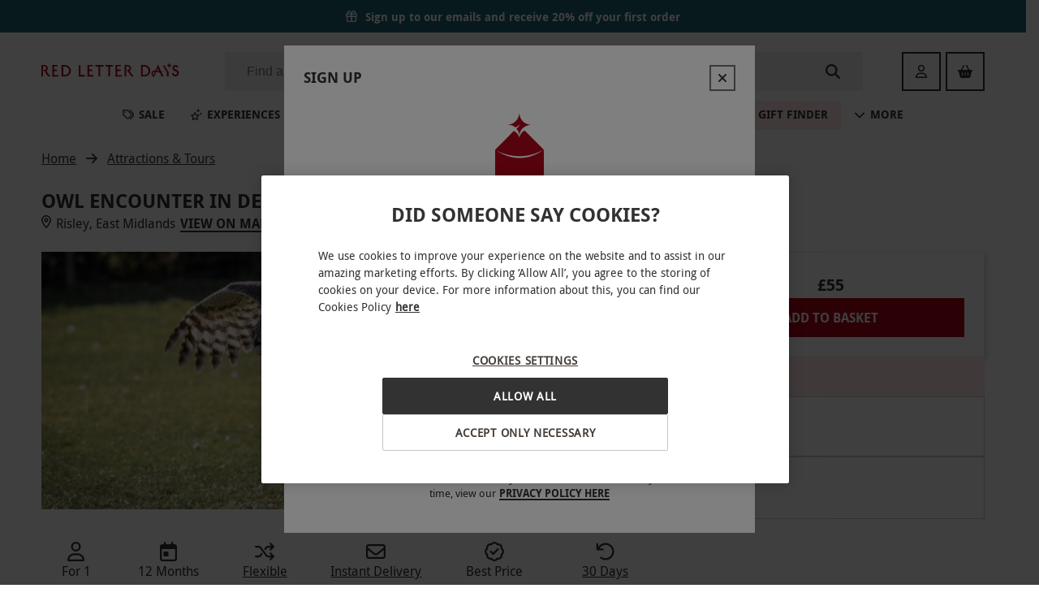

--- FILE ---
content_type: text/html
request_url: https://www.redletterdays.co.uk/p/an-owl-encounter/owlow
body_size: 68053
content:
<!DOCTYPE html><html lang="en" data-critters-container><head><meta charset="utf-8"><title>Owl Encounter in Derbyshire with BB Falconry | Red Letter Days</title><meta name="description" content="Unforgettable gift experiences for every occasion! Thrilling adventures, relaxing getaways, and more. Give the gift of memories!"><link rel="canonical" href="https://www.redletterdays.co.uk/p/owl-encounter-in-derbyshire-with-bb-falconry/owlow"><meta name="viewport" content="width=device-width, initial-scale=1"><meta name="main-v" content="20260127.1S"><meta name="offset" content="1769489717"><link rel="preconnect" href="https://3eu15v2wwb-dsn.algolia.net"><link rel="preconnect" href="https://images-cdn.redletterdays.co.uk"><link rel="preconnect" href="https://assets.adobedtm.com"><meta property="og:title" content="Owl Encounter in Derbyshire with BB Falconry | Red Letter Days"><meta property="og:site_name" content="Red Letter Days"><meta property="og:url" content="https://www.redletterdays.co.uk/p/owl-encounter-in-derbyshire-with-bb-falconry/owlow"><meta property="og:description" content="Unforgettable gift experiences for every occasion! Thrilling adventures, relaxing getaways, and more. Give the gift of memories!"><meta property="og:image" content="https://images.buyagift.co.uk/common/client/Images/Product/placeholder/RLD-default-img.svg"><meta name="next-head-count" content="15"><script src="https://cdn-ukwest.onetrust.com/scripttemplates/otSDKStub.js" data-domain-script="701d6dba-33cc-4545-8237-2845da2f1f42"></script><script>function OptanonWrapper() { }
        </script><link href="/public/fonts/droidsans.woff2" rel="preload" as="font" crossorigin="anonymous"><link href="/public/fonts/droidsans-bold.woff2" rel="preload" as="font" crossorigin="anonymous"><script async src="https://tags.creativecdn.com/l5ZCyFdo0SnO6B8bFE9t.js"></script><script async src="https://assets.adobedtm.com/942fc8745367/c656c6ebb747/launch-f3f229761f04.min.js"></script><link rel="icon" href="/public/redletterdays_favicons/favicon.ico" sizes="32x32"><link rel="icon" href="/public/redletterdays_favicons/icon.svg" type="image/svg+xml"><link rel="apple-touch-icon" href="/public/redletterdays_favicons/apple-touch-icon.png"><link rel="manifest" href="/public/redletterdays_favicons/site.webmanifest"><script type="application/ld+json">{"@context":"http://schema.org","@type":"Organization","name":"Red Letter Days","url":"https://www.redletterdays.co.uk","logo":"https://images-cdn.redletterdays.co.uk/common/client/Images/Logo/RLD/red-letter-days-logo.png","sameAs":["https://www.facebook.com/RedLetterDaysUK/","https://twitter.com/RedLetterDaysUK","https://www.instagram.com/redletterdaysuk/","https://www.youtube.com/RedLetterDaysGifts","https://www.linkedin.com/company/red-letter-days"],"contactPoint":[{"@context":"http://schema.org","@type":"ContactPoint","telephone":"+44 345 640 8000","contactType":"customer service"}],"address":{"@context":"http://schema.org","@type":"PostalAddress","addressLocality":"London, United Kingdom","postalCode":"EC1R 5EF","streetAddress":"8, 10 Back Hill","addressCountry":"GB"}}</script><script type="text/javascript">(function (url) {
      /*Tracking Bootstrap Set Up DataLayer objects/properties here*/
      window.rakutenDataLayer = false; // Set custom DataLayer name if 'DataLayer' conflicts
    var dln = window.rakutenDataLayer || 'DataLayer';
    if(!window[dln]){
        window[dln] = {};
      }
      if(!window[dln].events){
        window[dln].events = {};
      }
      window[dln].events.SPIVersion = window[dln].events.SPIVersion || "v3.4.1";

      var loc, ct = document.createElement("script");
      ct.type = "text/javascript";
      ct.async = true; ct.src = url; loc = document.getElementsByTagName('script')[0];
      loc.parentNode.insertBefore(ct, loc);
      }(document.location.protocol + "//tag.rmp.rakuten.com/127057.ct.js"));</script><script defer nomodule src="/_next/static/chunks/polyfills-42372ed130431b0a.js"></script><script src="/_next/static/chunks/webpack-a31f577359cf371a.js" defer></script><script src="/_next/static/chunks/main-27edb463d5ce3097.js" defer></script><script src="/_next/static/chunks/pages/_app-7bbeb57aba77df26.js" defer></script><script src="/_next/static/chunks/pages/p/%5B...productUrl%5D-1d0fd802d4bee5e0.js" defer></script><script src="/_next/static/sfDNBMK1bpIKQmTWGmtSz/_buildManifest.js" defer></script><script src="/_next/static/sfDNBMK1bpIKQmTWGmtSz/_ssgManifest.js" defer></script><style>.jCVAaaEag{margin-left:auto}.b4tlZGSxt{margin-right:1rem}.z9fXULkUb{margin-right:auto}.VaQPCmr_g{margin-top:.25rem}.t_l1Q24cc{margin-top:1rem}.vzgkpsQcO{margin-top:1.5rem}.SpJLBURh1{margin-bottom:.5rem}._58ub39X12{margin-bottom:1.5rem}._6X7Ja3D_I{margin-bottom:0}@media(min-width:768px){.DJkr9L8zG{margin-bottom:1.5rem}}._w0JcKNWv{margin-left:auto;margin-right:auto}.lfSKCfPYo{margin-top:.5rem;margin-bottom:.5rem}._8fmtSovpO{margin-top:1.5rem;margin-bottom:1.5rem}.K4yPwCToI{padding:1rem}.HlKet08s4{padding-left:1rem}._5_bVC4j_2{padding-right:.5rem}.DafejjO12{padding-top:.5rem}.kBfnVEyUk{padding-top:1.5rem}@media(min-width:768px){.Zt9mToymC{padding-top:0}}.CK2OI6O_X{padding-bottom:.5rem}.QVLti6ryf{padding-bottom:1.5rem}.lXezUdbyT{display:block}.ep6LH1uUG{display:flex}.dUpmyCn3_{display:none}@media(min-width:620px){.t7FucNRGz{display:block}._1h9iPvCzS{display:none}}@media(min-width:768px){._JjD0BIRh{display:block}._2i_wnw4tr{display:flex}.QTdv_lh7x{display:none}}.idzMEZ_5i{width:100%}.OKVyddVl2.Zh_dq6xzr{row-gap:var(--data-rg);column-gap:var(--data-cg)}.vjTEXgrv3{flex-direction:column}.C5E2MBVzW{flex-wrap:wrap}.HB0s_5aEL{justify-content:flex-start}.uqbZRtiIK{justify-content:space-between}.IUpL54eCB{justify-content:center}.ebF2q3gQn{align-items:baseline}.Mw2lubOBv{align-items:center}.Vi6jJfD28{align-items:flex-start}.jsjz5B8rz{align-content:flex-start}.NTeIRpArK{font-size:.875rem}.DklqCY5gl{font-size:1.125rem}._NT_vrBdK{font-size:.875rem}.kTSRyQ2Ew{font-weight:700}.GQy6ZHRBF{display:-webkit-box;overflow:hidden;-webkit-box-orient:vertical}.Q3LwS_c_P{-webkit-line-clamp:1;line-clamp:1}.IaoUwUDNM{-webkit-line-clamp:3;line-clamp:3}.mZrYOLdbz{white-space:inherit}.zu4IyMi3_{text-align:center}.PSo29eNDl{text-align:left}.et79_BmeH{color:#323232}.wgYebj4Y2{color:#323232}.TvdY3lyYf{color:#323232}.T2w1jSOZB{font-size:1rem;line-height:1.5}.T2w1jSOZB{font-style:normal;font-weight:400}.Mie_GBM1i{font-weight:400}.Mie_GBM1i,._23NIP4VXv{font-size:.875rem;font-style:normal;line-height:1.4286}._23NIP4VXv{font-weight:700}.eiPB57t9a{position:relative;border:none;display:flex;flex-wrap:nowrap;justify-content:center;text-align:center;align-items:center;white-space:nowrap;color:inherit;-webkit-appearance:none}.eiPB57t9a:not(:disabled){cursor:pointer}.eiPB57t9a.ZpdtMEUbM{width:100%;justify-content:center}.eiPB57t9a:before{content:"";position:absolute;top:-7px;right:0;bottom:-7px;left:0}.UbFDWHi0D{padding:.875rem 2rem;height:3rem;font-size:1rem}.I9GFwXe71{padding:.375rem 1.5rem;height:2rem;font-size:.75rem}.fUZP43CE3{text-transform:uppercase}._6w4j53DWZ{border-radius:0;font-family:DroidSans Bold,sans-serif;border:none}._6w4j53DWZ.o3gA8My7H{background-color:#af061a;border:2px solid #af061a;color:#fff}._6w4j53DWZ.o3gA8My7H:hover:not(:disabled,.h424eeBDs){-webkit-backdrop-filter:blur(2px);backdrop-filter:blur(2px);background:#af061a;border-image-slice:1;border-image-source:linear-gradient(90deg,#af061a,#323232)}._6w4j53DWZ.o3gA8My7H:hover:not(:disabled,.h424eeBDs):before{content:"";position:absolute;top:-2px;right:-2px;bottom:-2px;left:-2px;transform:translate(2px,2px);z-index:-1;border:2px solid;background:#0000;border-image-slice:1;border-image-source:linear-gradient(90deg,#af061a,#323232)}._6w4j53DWZ.o3gA8My7H:hover:not(:disabled,.h424eeBDs):active:not(:disabled){-webkit-backdrop-filter:blur(2px);backdrop-filter:blur(2px);background:#af061a;border-image-slice:1;border-image-source:linear-gradient(to bottom right,#323232,#af061a)}._6w4j53DWZ.o3gA8My7H:disabled{background-color:#e5e5e5;color:#c6c9cc;border-color:#c6c9cc}._6w4j53DWZ.o3gA8My7H span.b2buCOnJX{align-self:stretch;display:inline-flex;align-items:center}._6w4j53DWZ.I8CjeazII{background:#fff;border:2px solid #323232;color:#323232}._6w4j53DWZ.I8CjeazII:hover:not(:disabled){-webkit-backdrop-filter:blur(1px);backdrop-filter:blur(1px)}._6w4j53DWZ.I8CjeazII:hover:not(:disabled):before{content:"";position:absolute;top:-2px;right:-2px;bottom:-2px;left:-2px;transform:translate(2px,2px);z-index:-1;border:0;border-right:2px solid #323232;border-bottom:2px solid #323232}._6w4j53DWZ.I8CjeazII:active:not(:disabled),._6w4j53DWZ.I8CjeazII:disabled{font-family:DroidSans Regular,sans-serif;letter-spacing:3px}._6w4j53DWZ.I8CjeazII:disabled{color:#c6c9cc;border-color:#c6c9cc}._6w4j53DWZ.I8CjeazII span.b2buCOnJX{align-self:stretch;display:inline-flex;align-items:center}._6w4j53DWZ._0ebuJBL73{padding:0;background:#0000;color:#323232;height:unset}._6w4j53DWZ._0ebuJBL73:disabled{color:#c6c9cc}._6w4j53DWZ._0ebuJBL73:focus-visible{outline:none}._6w4j53DWZ._0ebuJBL73 span.b2buCOnJX{position:relative;-webkit-background-clip:text;background-clip:text}._6w4j53DWZ._0ebuJBL73 span.b2buCOnJX:not(.h424eeBDs):after{content:"";position:absolute;bottom:0;left:0;right:0;border:.5px solid #323232}._6w4j53DWZ._0ebuJBL73:not(:disabled,.h424eeBDs):hover span.b2buCOnJX{color:#0000;background-image:linear-gradient(90deg,#323232,#af061a)}._6w4j53DWZ._0ebuJBL73:not(:disabled,.h424eeBDs):hover span.b2buCOnJX:after{border-image-slice:1;border-image-source:linear-gradient(90deg,#323232,#af061a)}.PaNkxhQ4f{margin-right:.375rem}.a1Y70146U{font-family:DroidSans,sans-serif}.a1Y70146U a[type=button],.a1Y70146U b,.a1Y70146U h1,.a1Y70146U h2,.a1Y70146U h3,.a1Y70146U h4{font-weight:700}.a1Y70146U a{text-decoration:none;color:#323232}.a1Y70146U input:focus{outline-style:none}.a1Y70146U svg.svg-inline--fa{height:1em}.rgGykzaEK{margin-left:auto;margin-right:auto;max-width:100%}.xZfR3wX_m{width:auto}.JtPPDiCyK,.JtPPDiCyK img{display:block;max-width:100%}.JtPPDiCyK.cwf8Qz6Go img{width:100%;height:auto}:root{--swiper-theme-color:#007aff}:root{--swiper-navigation-size:44px}.KSEs7jFIH{position:relative;background:#0000;border:none;display:flex;align-items:center;justify-content:center;padding:0}.KSEs7jFIH:not(:disabled){cursor:pointer}.KSEs7jFIH:before{content:"";position:absolute;top:-6px;right:0;bottom:-6px;left:0}@media(min-width:620px){.KSEs7jFIH{width:3rem;height:3rem;font-size:1rem}}._97Dar_RBT{min-width:2rem;width:2rem;min-height:2rem;height:2rem;font-size:.75rem}@media(min-width:620px){._97Dar_RBT{min-width:3rem;width:3rem;min-height:3rem;height:3rem;font-size:1rem}}.a96tcYK8_{min-width:2rem;width:2rem;min-height:2rem;height:2rem;font-size:.75rem}._2iUxKyPS_{position:absolute;width:1px;height:1px;padding:0;margin:-1px;overflow:hidden;clip:rect(0,0,0,0);border:0}._7iqNn7x0i.QQipU0mdc{display:grid}._7iqNn7x0i.GQSfg2Sds{grid-auto-flow:column}._7iqNn7x0i.CoqNP2eCV{grid-auto-flow:row}._7iqNn7x0i.uuMj_MGtZ{grid-column-gap:1rem!important}._7iqNn7x0i.AGGP7T0lp{grid-column-gap:1.5rem!important}._7iqNn7x0i.ILdlkQcP5{grid-row-gap:.5rem!important}._7iqNn7x0i._97nHl1z9r{grid-row-gap:1rem!important}._7iqNn7x0i.ff6dmT3gE{grid-row-gap:1.5rem!important}.Jp0MPjO_w{font-size:1rem;border-radius:0}.Jp0MPjO_w,.Jp0MPjO_w._6EDko9Vtm{color:#323232}.Jp0MPjO_w._6EDko9Vtm:disabled{color:#c6c9cc}.Jp0MPjO_w._6EDko9Vtm:active:not(:disabled),.Jp0MPjO_w._6EDko9Vtm:hover:not(:disabled){color:#af061a}.Jp0MPjO_w.mKIt7FTeW{background:#fff;border:2px solid #323232;color:#323232}.Jp0MPjO_w.mKIt7FTeW:hover:not(:disabled){-webkit-backdrop-filter:blur(1px);backdrop-filter:blur(1px)}.Jp0MPjO_w.mKIt7FTeW:hover:not(:disabled):before{content:"";position:absolute;top:-2px;right:-2px;bottom:-2px;left:-2px;transform:translate(2px,2px);z-index:-1;border:0;border-right:2px solid #323232;border-bottom:2px solid #323232}.Jp0MPjO_w.mKIt7FTeW:active:not(:disabled),.Jp0MPjO_w.mKIt7FTeW:disabled{font-family:DroidSans Regular,sans-serif;letter-spacing:3px}.Jp0MPjO_w.mKIt7FTeW:disabled{color:#c6c9cc;border-color:#c6c9cc}._4c6nTibCj svg{color:var(--ctrl-color)}._4c6nTibCj:disabled{background:var(--ctrl-bg-color)!important}.VILaxORjT{scroll-behavior:smooth;position:relative;display:flex;max-width:100%;align-items:center;z-index:0}@media(min-width:620px){.VILaxORjT{width:100%}}.WEtzUdg9V{scroll-behavior:smooth;overflow:auto hidden;max-width:100%;-ms-overflow-style:none;scrollbar-width:none}.WEtzUdg9V::-webkit-scrollbar{display:none}.xLPVzjogo{padding-top:.25rem;padding-bottom:.25rem}.h5_USGMx_{font-size:1.125rem;line-height:1.5556;color:#323232}.h5_USGMx_,.h5_USGMx_.tkMkpAiFI{font-style:normal;font-weight:700}.h5_USGMx_.tkMkpAiFI{font-size:1.25rem;line-height:1.6}.Pw3bxwSlc{width:100%;height:1px}._8uecyhW0_{height:100%;width:1px}.exnAOf0um{background:#edebe8}.R0wb0IT89{width:2.5rem;margin-left:1.25rem}._4iJ9Vh8PK{font-size:12px;margin-right:6px}.eh1Vus3gP{font-size:.875rem;line-height:1.25rem}.aVsSWDltX{font-weight:400}.MnpSP99Ak{font-size:.875rem}.ADnl1a8nM{font-weight:500;display:inline-block;white-space:nowrap;overflow:hidden;text-overflow:ellipsis;max-width:100%;min-width:0}.z4kVsZoiS{font-weight:400}.E5GeEXwG2{width:100%}._0oIHv61Od{position:relative;align-items:flex-start!important;align-content:flex-start}.bbJq6ejru{text-decoration:none;min-width:15.375rem}@media(max-width:350px){.bbJq6ejru{max-width:100%}}@media(min-width:620px){.bbJq6ejru{flex:0 1}}.abB2cEZ6j{position:relative;margin-left:0!important;margin-right:0!important;font-size:0}.CIvJeakgt{object-fit:cover}.CIvJeakgt{aspect-ratio:3/2}@media(min-width:395px){.CIvJeakgt{width:100%}}.qUT99ISlq{text-align:left;overflow:hidden;height:4.5rem}h3.qUT99ISlq{margin:0;font-weight:400}.wmhfgIWFH{font-size:.875rem;line-height:1.375rem;align-items:center}.yDOeILKrd{font-size:1rem!important;height:1rem!important;width:auto;margin-top:-2px;min-width:1rem}._0gizBA_pc{margin-right:.375rem!important}.uduDhbDHd{margin-right:.25rem}.pzLZhjfjC [data-feature-flag-id=hide-number-of-people],.pzLZhjfjC[data-feature-flag-id=hide-numbers]{display:none}._8VLtzrMi3{width:100%;display:block}.nd2J1ZCHf{min-height:0}.i2tu__tbk{color:#f3af3d}.q7ltHt0Qp{color:#323232}h3.yZtIeg2bE{font-family:DroidSans Regular,sans-serif}._8r_ZVv0iu{font-size:.875rem;font-style:normal;font-weight:400;line-height:1.4286}._8r_ZVv0iu{color:#323232}.yu263rLeA{position:relative}.JI821P1uP{white-space:normal;word-break:break-word}.g99eAHbjp{display:-webkit-box;-webkit-box-orient:vertical;overflow:hidden;-webkit-line-clamp:var(--max-lines,2);line-clamp:var(--max-lines,2)}.HtnZ6w5Tk{display:block;overflow:visible}.HtnZ6w5Tk{position:absolute;top:0;left:0;right:0;visibility:hidden;pointer-events:none;-webkit-line-clamp:unset;line-clamp:unset}.vOqB2RNfB{line-height:var(--line-height,1.75rem);font-size:var(--font-size,1.125rem)}.OhgrAkmxT{margin:0 0 1rem}.MWVqXN8wN{scroll-margin:1rem}._2P4YTAni_{color:#323232;font-size:1.125rem;font-weight:700;text-transform:uppercase}.iU___dBFj{color:#323232}.vzdHium5E{position:relative;margin-left:var(--negative-margin-to-fill,1rem);margin-right:var(--negative-margin-to-fill,1rem);grid-template-columns:minmax(0,1fr);padding-top:1.5rem;padding-bottom:1.5rem}@media(min-width:768px){.vzdHium5E{padding-top:2rem;padding-bottom:2rem}}@media(min-width:620px){.vzdHium5E{margin-left:unset;margin-right:unset}}@media(min-width:1280px){.vzdHium5E{border:none}}.vzdHium5E .ShfmDACkx{position:relative;padding-left:1rem;padding-right:1rem}.vzdHium5E .ShfmDACkx.IqFOFBvur{text-align:left}@media(min-width:620px){.vzdHium5E .ShfmDACkx{padding-left:0;padding-right:0}}.vzdHium5E .ShfmDACkx h2{margin-top:0;margin-bottom:1.5rem;font-size:1.5rem;line-height:2rem}@media(min-width:768px){.vzdHium5E .ShfmDACkx h2{font-size:2.25rem;line-height:3rem;margin-bottom:2rem}}.vzdHium5E .o0cBorimL [data-attribute=cards-list]{align-self:flex-start;padding-left:1rem;padding-right:1rem}@media(min-width:620px){.vzdHium5E .o0cBorimL [data-attribute=cards-list]{padding-left:0;padding-right:0}}.BTpX2M6T8{margin-bottom:1.2rem;margin-left:auto;margin-right:auto;font-size:1.125rem}@media(min-width:620px){.BTpX2M6T8{font-size:1.5rem}}@media(min-width:1280px){.BTpX2M6T8{font-size:2.25rem}}._4Y6aVFrRl{display:none}@media(min-width:620px){._4Y6aVFrRl{position:relative;justify-content:flex-end;right:0;top:1rem;margin-bottom:1rem;align-items:center;display:flex}._4Y6aVFrRl.kuzGH_Wnt{position:absolute;top:unset;bottom:1.5rem;margin-bottom:0}}@media(min-width:620px)and (min-width:768px){._4Y6aVFrRl.kuzGH_Wnt{bottom:2.5rem}}@media(min-width:620px){._4Y6aVFrRl button+button{margin-left:1rem}}.uPstE17CY{margin-top:-.625rem;padding-top:.625rem}@media(min-width:620px){.j5xLelr1U{max-width:18rem}}.aPBxuU4OA{color:#323232}._4Q_M1cklU{text-transform:uppercase}._3_tjFo8QV{--ctrl-bg-color:#0000;--ctrl-color:#323232}.Pr4JqxXE2{position:relative;z-index:1000}._9Yv96YRyB{background:#0000}.c2E49gmWq:before{content:"";z-index:-1;position:absolute;left:0;bottom:0;width:100%;border-bottom:1px solid #0000}.jhj0MGQnS{z-index:2;position:relative;max-width:100%}._0Jrs9HjGX{padding-left:1rem;padding-right:1rem;padding-bottom:4.5rem;--negative-margin-to-fill:-1rem;--layout-padding:1rem}@media(min-width:620px){._0Jrs9HjGX{padding-left:2.5vw;padding-right:2.5vw;--negative-margin-to-fill:-2.5vw;--layout-padding:2.5vw}}@media(min-width:1280px){._0Jrs9HjGX{padding-left:4vw;padding-right:4vw;--negative-margin-to-fill:-4vw;--layout-padding:4vw}}@media(min-width:1440px){._0Jrs9HjGX.nRQLPorgY{padding-left:calc(50vw - 36.375rem);padding-right:calc(50vw - 36.375rem);--layout-padding:calc(50vw - 582px);--negative-margin-to-fill:calc(582px - 50vw);--products-grid:repeat(4,1fr)}}.twII0M9dD{background:#fff}.HrZMkhU9L{max-width:100%;height:3rem;border:1px solid}.abhbz4UpU{border-color:#0000}._3NfK_OlPJ:focus-within{outline:none}.aEAedA_cM{border:none;flex-grow:1;background:#0000;justify-self:stretch;font-size:1rem;margin-right:.25rem;text-overflow:ellipsis}.aEAedA_cM:focus-visible{border:none;outline:none}._7GVSgAJwZ{flex-grow:1}@media(min-width:620px){.mkrGYLayw{display:none}}.Kbelps4Fo{border-radius:.125rem;line-height:1.14;padding:0 .5rem}@media(min-width:620px){.Kbelps4Fo{padding:0 .75rem 0 1.5rem}}.i5R_xFij_{background-color:#32323214;color:#323232}.i5R_xFij_:focus-within{border-color:#323232}@media(min-width:620px){.i5R_xFij_:hover{background-color:#32323229}.i5R_xFij_:active{background-color:#d9d9d9;border:1px solid #323232;border-radius:0}}._1x9hIF3Ic{font-size:.75rem;margin:.75rem}.P5pSiGsB6:focus::-webkit-input-placeholder,.P5pSiGsB6:focus::placeholder{color:#0000}.Zy9wKZ5ky{color:#323232}.BHeIukOM7{display:none}@media(min-width:620px){.BHeIukOM7{display:flex;width:2rem;height:2rem;font-size:1.125rem}}._q7DqxYHV{width:100%;max-width:100vw;padding-left:1rem;padding-right:1rem;display:grid;align-items:center;row-gap:1.5rem;grid-row-gap:1.5rem}@media(min-width:620px){._q7DqxYHV{padding-left:2.5%;padding-right:2.5%}}@media(min-width:1280px){._q7DqxYHV{padding-left:4%;padding-right:4%}}@media(min-width:1440px){._q7DqxYHV{padding-left:3rem;padding-right:3rem}}.Jb2KhkeCV{background:#fff}.esuZIN6aq{order:3;grid-column:span 3}@media(min-width:1280px){.esuZIN6aq{order:unset;grid-column:auto}}.RDA6kbWwB{grid-template-columns:auto 1fr}.O8pUOmJ1Z{position:relative;display:contents;align-self:center}.O8pUOmJ1Z img{padding-right:.5rem;max-width:100%;max-height:2rem}@media(min-width:420px){.O8pUOmJ1Z img{max-height:unset}}._9p_D5a6wx{position:absolute;width:1px;height:1px;padding:0;margin:-1px;overflow:hidden;clip:rect(0,0,0,0);border:0}@media(min-width:1280px){.O8pUOmJ1Z img{min-width:174px}.RDA6kbWwB{grid-column-gap:3rem;grid-template-columns:auto 1fr auto}}.Ue3HKq8_h{width:100%;align-items:center;white-space:nowrap;display:inline-flex;-webkit-user-select:none;user-select:none;font-size:1rem;line-height:1.5rem;padding-top:.75rem;padding-bottom:.75rem;outline:none!important}.Ue3HKq8_h.bwwwB9cJu{font-weight:700}@media(min-width:991px){.Ue3HKq8_h{font-size:.875rem;padding-left:1rem;padding-right:1rem;height:2.25rem}}.FPvOFYsBj{color:#323232!important}._1G6EcUUhj{width:100%;display:flex;justify-content:space-between;align-items:center}._1G6EcUUhj:before{content:"";z-index:0;display:none;position:absolute;top:100%;left:0;right:0;height:200vh;background:#0006;-webkit-backdrop-filter:blur(10px);backdrop-filter:blur(10px);pointer-events:none}._1G6EcUUhj:focus-within .XpLDiEYzb,._1G6EcUUhj:hover .XpLDiEYzb{z-index:2;visibility:visible}._1G6EcUUhj a:focus-within:before,._1G6EcUUhj a:hover:before,._1G6EcUUhj:focus-within:before,._1G6EcUUhj:hover:before{display:block}.jGNfa7PCz{width:1rem;height:1rem;margin-right:1rem}@media(min-width:991px){.jGNfa7PCz{width:.875rem;height:.875rem;margin-right:.38rem}}.UE6xuW67B{color:#323232}.cPK_nk_Oi{position:relative;border-top-left-radius:0;border-top-right-radius:0}@media(max-width:990px){.cPK_nk_Oi{border-top-left-radius:0;border-top-right-radius:0}.cPK_nk_Oi:before{content:"";position:absolute;height:100%;left:-1rem;right:-1rem;z-index:-1;background-color:#ffe5e9!important}}.G1SYPbFrx{background-color:#ffe5e9!important}.G1SYPbFrx .jGNfa7PCz{color:#af061a}@keyframes myeO_gKBl{0%{transform:rotate(0)}to{transform:rotate(-90deg)}}.cPK_nk_Oi .jGNfa7PCz{animation-name:myeO_gKBl;animation-iteration-count:infinite;animation-direction:alternate;animation-timing-function:ease-in-out;animation-duration:.7s}@media(prefers-reduced-motion){.cPK_nk_Oi .jGNfa7PCz{animation:none!important}}.XpLDiEYzb{z-index:-1;visibility:hidden;position:absolute;top:calc(100% - 1px);left:.5rem;right:.5rem;padding-top:.5rem!important;padding-bottom:1rem!important;min-height:6rem;height:var(--largest-submenu-height,450px);max-height:var(--max-submenu-height,auto);background:#fff;border-radius:none;border:1px solid #e5e5e5;box-shadow:0 3px 6px 0 #00000026}@media(min-width:620px){.XpLDiEYzb{width:-webkit-fit-content;width:-moz-fit-content;width:fit-content;left:0;right:0;margin:auto}}@media(min-width:991px){.XpLDiEYzb{width:100%;grid-template-columns:1fr -webkit-min-content 1fr 1px 1px;grid-template-columns:1fr min-content 1fr 1px 1px;grid-template-columns:1fr -webkit-min-content 1fr -webkit-min-content 1fr;grid-template-columns:1fr min-content 1fr min-content 1fr}}@media(min-width:1024px){.XpLDiEYzb{max-width:60.2rem!important;margin:auto}}.XpLDiEYzb .XJ9LZBHRO{display:flex;align-items:center;gap:.5rem;width:100%;height:2.25rem;border-radius:none}.XpLDiEYzb .XJ9LZBHRO:focus{background:#ffe5e9}.XpLDiEYzb .XJ9LZBHRO .W5diTZ641{margin-left:auto;pointer-events:none}.XpLDiEYzb .XJ9LZBHRO:hover{background:#ffe5e9}.XpLDiEYzb .v6GJHkZP4{padding-right:1rem;overflow:auto;max-height:100%;max-width:100%}.XpLDiEYzb .v6GJHkZP4::-webkit-scrollbar{width:.25rem}.XpLDiEYzb .v6GJHkZP4::-webkit-scrollbar-thumb{background-color:#c8c4c1;border-radius:.25rem}.XpLDiEYzb .v6GJHkZP4::-webkit-scrollbar-track{background-color:#f8f7f6}.XpLDiEYzb .YOtAtGBYW{position:relative;padding-left:1rem;padding-right:1rem;overflow-y:auto;outline:none!important;max-height:100%}.XpLDiEYzb .YOtAtGBYW::-webkit-scrollbar{width:.25rem}.XpLDiEYzb .YOtAtGBYW::-webkit-scrollbar-thumb{background-color:#c8c4c1;border-radius:.25rem}.XpLDiEYzb .YOtAtGBYW::-webkit-scrollbar-track{background-color:#f8f7f6}.XpLDiEYzb .YOtAtGBYW ._3Y02yhL6_{display:none}.XpLDiEYzb .YOtAtGBYW:focus ._3Y02yhL6_,.XpLDiEYzb .YOtAtGBYW:focus-within ._3Y02yhL6_,.XpLDiEYzb .YOtAtGBYW:hover ._3Y02yhL6_{display:grid}.XpLDiEYzb .DxRI8RJsW{max-height:100%;overflow:auto;display:none;padding-left:1rem}.XpLDiEYzb .DxRI8RJsW::-webkit-scrollbar{width:.25rem}.XpLDiEYzb .DxRI8RJsW::-webkit-scrollbar-thumb{background-color:#c8c4c1;border-radius:.25rem}.XpLDiEYzb .DxRI8RJsW::-webkit-scrollbar-track{background-color:#f8f7f6}@media(min-width:991px){.XpLDiEYzb .DxRI8RJsW{display:grid}}a.AnUv9Zor4{font-size:.875rem;line-height:1.25rem;justify-content:flex-start;padding:.5rem 1rem .625rem!important;overflow:auto;text-wrap:auto;text-align:justify;text-decoration:underline;overflow:visible;text-underline-offset:.125rem}a.AnUv9Zor4 span:after{content:none!important}a.AnUv9Zor4:hover{background:#ffe5e9}.F3yxfLUIW{width:100%}.U_OnY0cAW{width:16rem!important;grid-template-columns:1fr;grid-auto-flow:row!important;min-width:18.5rem!important;height:auto!important}@media(min-width:991px){.U_OnY0cAW{left:unset;right:calc(100% - var(--right-limit, 83vw))!important}}.U_OnY0cAW *{padding-right:0!important}.U_OnY0cAW>*{display:none}.xZqLk9K_W{display:none;text-transform:uppercase}@media(min-width:991px){.xZqLk9K_W{display:flex;max-width:100%;position:relative;justify-content:center}}.xZqLk9K_W div:has(>div[data-submenu=true]:hover,>div[data-submenu=true]:focus-within)>span{border-bottom-color:#af061a}.x4QKBS5k8::-webkit-scrollbar{scrollbar-width:none;display:none}.x4QKBS5k8{gap:0;max-width:100%;overflow-x:auto}a.omKTAtcHB,span.omKTAtcHB{outline:none;font-weight:700!important;border-bottom:3px solid #0000}a.omKTAtcHB:active,a.omKTAtcHB:focus,a.omKTAtcHB:hover,span.omKTAtcHB:active,span.omKTAtcHB:focus,span.omKTAtcHB:hover{border-color:#af061a}@media screen and (min-width:991px)and (max-width:1250px){.B28fdTqTd{display:none!important}}._2DvP3uwaD{z-index:2;border-radius:2px;-webkit-backdrop-filter:blur(80px);backdrop-filter:blur(80px);padding:0 12px;height:2.5rem;width:100%;max-width:100vw;box-sizing:border-box}._2_buo_hzw{justify-content:center}._2_buo_hzw.Ut2zHkKak{flex:1 1}.eZn_VbE3Q{display:flex;align-items:baseline}.eZn_VbE3Q.vEMSCfiZc{margin-left:.375rem}.aGV_QJIMe{font-size:14px;width:22px;height:22px}svg.aGV_QJIMe{color:#fff}.ZBV6ShWFC{margin-right:.5ch}.ZBV6ShWFC{font-size:14px}.HZg4LTwXl{color:#fff;margin-top:0;margin-bottom:0;text-align:center}.LDLXBRSLg{border-radius:0}._7DARuDpVh{background-color:#1e6473}._7DARuDpVh *{color:#fff!important}._7DARuDpVh div.ljsJgbiEU{background-color:#0000}.ljsJgbiEU{border-radius:2px}p.BO_TucPHD{font-family:DroidSans Bold,sans-serif!important}.ZlSOtsMcE{width:-webkit-fit-content;width:-moz-fit-content;width:fit-content;height:-webkit-fit-content;height:-moz-fit-content;height:fit-content;max-height:2rem}.MOL1wQfFW{margin:auto}.MOL1wQfFW>*{margin:.6rem .75rem}@media(min-width:1280px){.MOL1wQfFW{margin:0}}.NFdNxuQNm{font-size:.875rem;text-align:center}@media(min-width:620px){.NFdNxuQNm{grid-auto-flow:column;text-align:left}}.MldGAxM6W{order:-1;grid-column:span 3}@media(min-width:620px){.MldGAxM6W{height:auto}}@media(min-width:1280px){.MldGAxM6W{order:2}}.hAovC4w_Q{font-size:.875rem}._4D2ze4mkA{column-gap:1.5rem;justify-content:space-between;width:100%;grid-column-gap:12px}@media(max-width:331px){._4D2ze4mkA{grid-auto-flow:row!important;gap:.5rem!important;justify-content:space-between;grid-template-columns:repeat(3,1fr)}}@media(min-width:331px)and (max-width:390px){._4D2ze4mkA{grid-auto-flow:unset!important;grid-column-gap:2px!important;justify-content:space-between;grid-template-columns:repeat(auto-fit,48px)}}._8Emt1k5Zu{width:3rem;height:3rem;font-size:1.5rem}@media(min-width:620px){.hAovC4w_Q{align-self:center}.Df068jynn{display:none}._4D2ze4mkA{justify-content:center}}@media(min-width:1280px){.hAovC4w_Q{align-self:flex-start}.Df068jynn{display:inline-flex}._4D2ze4mkA{align-self:flex-start;justify-content:flex-start}}.oo81BTCQg{width:100%;margin-top:1.5rem}@media(min-width:620px){.oo81BTCQg{margin-top:2.5rem;align-items:center}}@media(min-width:1024px){.oo81BTCQg{align-items:start}}.yCwhIdnY9{width:100%;margin-top:1rem;flex-wrap:wrap}@media(min-width:620px){.yCwhIdnY9{justify-content:center}.yCwhIdnY9>:not(:last-child){margin-right:.5rem}}@media(min-width:1024px){.yCwhIdnY9{justify-content:start}}.QIUqOOHuG{font-size:.875rem}.VvoP3g4gH{align-self:flex-start;display:grid;grid-auto-flow:row}@media(min-width:745px){.VvoP3g4gH{display:flex;flex-direction:row;flex-wrap:wrap;width:100%;justify-content:space-between;text-align:center}}@media(min-width:1280px){.VvoP3g4gH{text-align:left}}.O8mTmospn:not(:last-child){margin-bottom:1.5rem}@media(min-width:745px){.O8mTmospn:not(:last-child){margin-bottom:0}}.x4kB_BvhM{font-size:.875rem}.PmYCa5F84{color:inherit}@media(min-width:745px){.PmYCa5F84,.x4kB_BvhM{align-self:center}}@media(min-width:1280px){.PmYCa5F84,.x4kB_BvhM{align-self:flex-start}}.Tu1GFhRat{position:relative;padding:2rem 1.5rem;background-color:#fff;color:#61554d}@media(min-width:620px){.Tu1GFhRat{padding:4rem 3.75rem}}@media(min-width:1280px){.Tu1GFhRat{padding:4rem 3.75rem}}.PmEFThZl7{z-index:1;top:0;position:absolute;left:0;right:0}.TuT2gxB8c>*{grid-column:span 3}@media(min-width:1280px){.TuT2gxB8c{grid-auto-flow:column!important;align-items:flex-start}.TuT2gxB8c>*{justify-items:start}}._0lja9vMmn{row-gap:40px;justify-content:center;align-items:center}@media(min-width:1280px){._0lja9vMmn{grid-auto-flow:column!important;justify-content:space-between}}.QvmfOG_Or{width:100%;border-top:1px solid #d9d9d9;margin:2.5rem 0}@media(min-width:620px){.QvmfOG_Or{margin:1rem 0}}.HnwmXbJ3e{position:relative;height:auto;padding:.75rem .75rem .75rem 1.5rem;border:1px solid #0000}.kdD69NRsg{border:none;flex-grow:1;justify-self:stretch;font-size:1rem;background:#0000;height:2rem;text-overflow:ellipsis}.kdD69NRsg:focus-visible{border:none;outline:none}._516J0B26M{border-radius:.125rem;line-height:1.14;background-color:#eaeaea;border:1px solid #0000}._516J0B26M,._516J0B26M input{color:#443c36}._516J0B26M:focus-within{border-color:#323232}.iOWVblzxR{margin:0 auto;color:#323232;text-align:center;text-wrap:wrap;padding-top:1.5rem}.iOWVblzxR b,.iOWVblzxR p{margin:0}@media(min-width:620px){.iOWVblzxR{padding-top:0}}@media(min-width:1280px){.iOWVblzxR{width:100%;flex-direction:row-reverse;justify-content:space-between}}.iyxnSULC_{width:195px;margin:0 auto}@media(min-width:1280px){.iyxnSULC_{width:385px;margin:unset}.uJ6XxB2Uf{grid-row-gap:.5rem;justify-content:flex-start;align-items:flex-start;text-align:left}}.abLDp_Tu9{margin-bottom:1rem}@media(min-width:1280px){.abLDp_Tu9{margin-bottom:unset}}.jMBv_c1GN{font-size:1.125rem;font-weight:700;text-transform:uppercase}a._5Bm8O5ZIX{text-decoration:underline}.kbO4h9GIK{width:100%}.VcqMyoQyz input::placeholder{color:#323232}.jkRVDfvBo{font-size:.9375rem;text-transform:uppercase}._1Vo4fGVvL{display:none}@media(min-width:1280px){._1Vo4fGVvL{display:flex}._2ZAPWxWsO{display:none}}._4Y9UZ79ST{color:#af061a}.S2L9ZvPxl{width:100%;height:2.625rem;position:relative}@media(min-width:900px){.S2L9ZvPxl{grid-auto-flow:column;justify-items:center}}.UT_31nKw7{z-index:1}.sOUCD7Jsp{text-transform:uppercase}._06kJN0iRX{background:#0000;border:none;width:100%;position:absolute;justify-self:center;align-self:center;display:flex;align-items:center;justify-content:center;transition:opacity .3s ease-in-out;height:100%;cursor:pointer}@media(min-width:900px){._06kJN0iRX{width:-webkit-fit-content;width:-moz-fit-content;width:fit-content;position:unset;display:flex;align-items:center;justify-content:center}._06kJN0iRX:not(:last-child){margin-right:3rem}}._CLLhRG6X{opacity:1;z-index:3}._6EfzM8myW{font-size:.81251rem}.wL2dlHoxr{font-size:1rem;margin-right:.375rem}@media(min-width:620px){.S2L9ZvPxl{height:3rem}}.VOfTbO89f.L5Va3qZcO{background-color:#b4d00b}.VOfTbO89f.L5Va3qZcO span,.VOfTbO89f.L5Va3qZcO svg{color:#443c36!important}span.jdlyEQl6N{text-align:left;font-family:DroidSans Regular,sans-serif;color:#fff}._6jo0tPPlp{color:#fff}.tRMFw_De8{font-size:1rem}@media screen and (min-width:991px){.tRMFw_De8{display:none!important}}.MWYjlxPpG{border:2px solid #323232;color:#323232!important}.FyaWRdHwk{height:3rem;width:3rem}._97kkysqiW{order:0}@media screen and (max-width:1279px){._97kkysqiW{grid-column:span 3;order:3;grid-template-columns:3rem 1fr}}@media(max-width:990px){._41Z1kAHXX{padding-bottom:1rem!important}}@media screen and (max-width:990px){._9IKK6lHan{display:none!important}}.qMuY2GGBs:focus-within,.qMuY2GGBs:hover{z-index:4}*{box-sizing:border-box}body,html{margin:0;padding:0}.noDisplay{display:none}[data-gift-finder=true]{cursor:pointer}.thC_IkHuv{border:1px solid;display:flex;gap:.5rem;padding:1rem}.YKNCgwU2M{box-shadow:0 4px 8px 0 #00000040}.zsYDnMhug{padding:1.5rem;flex-direction:column;align-items:center}.TB2NWIZp5{gap:1rem}.cDLLdrnbu{padding:1rem;flex-direction:row;align-items:center}._0t_9gNIL2{display:block}._4xFFv6jta{border-color:#edebe8}.HUN2HfO2f{border-color:#ccc}._16FuJ7Aj1{font-style:normal}.Mlap5ShO4{color:#323232;font-size:1.125rem;font-weight:700;text-transform:uppercase}@media(min-width:575px){.Mlap5ShO4{font-size:1.5rem}}a.mI3phiwJm{display:inherit;align-items:inherit;font-family:DroidSans Bold,sans-serif}@media(min-width:1024px){a.mI3phiwJm{font-family:DroidSans Regular,sans-serif!important}}a.mI3phiwJm svg{color:#443c36;cursor:default;margin-left:.75rem;margin-right:.75rem}a.mI3phiwJm{color:#443c36;text-decoration:underline!important}.gBNa3cGRa{font-size:1rem;font-style:normal}.NrbhPfdV1{color:#323232;font-weight:400}.Q56QjqY_A h4{margin-top:1.125rem;margin-bottom:0}.Q56QjqY_A p,.Q56QjqY_A ul{margin-top:.375rem;margin-bottom:.375rem}.Q56QjqY_A ul{list-style:disc;padding-left:1.5rem}.Q56QjqY_A .jRyML_Ujy{font-weight:700}.Q56QjqY_A p:first-child{margin-top:0}._16bACPRd5{background-color:#af061a!important;border-color:#af061a!important}.XUj_UYSjE{flex-grow:1;padding-left:.25rem;padding-right:.25rem}._16bACPRd5:hover:not(:disabled){-webkit-backdrop-filter:blur(2px);backdrop-filter:blur(2px);background:#af061a!important;border-image-slice:1;border-image-source:linear-gradient(90deg,#af061a,#323232)!important}._16bACPRd5:hover:not(:disabled):before{content:"";position:absolute;top:-2px;right:-2px;bottom:-2px;left:-2px;transform:translate(2px,2px);z-index:-1;border:2px solid;background:#0000;border-image-slice:1;border-image-source:linear-gradient(90deg,#af061a,#323232)!important}.uw_Tw7ONh{display:flex}.uw_Tw7ONh klarna-placement{width:100%;display:flex;justify-content:center}@media(min-width:768px){.uw_Tw7ONh{padding-top:2rem;padding-bottom:2rem}}.Kkt5VJvUk{padding:0}.gYVfYFJmb{min-height:4rem}@media(min-width:768px){.gYVfYFJmb{min-height:4.625rem}}.KkpLo4eRf{min-height:4.0625rem}@media(min-width:768px){.KkpLo4eRf{min-height:4.8125rem}}.Bh_8Okv45{gap:.25rem;justify-content:start;align-items:center;padding:.5rem;margin-left:auto;margin-right:auto;width:-webkit-max-content;width:max-content;max-width:75%;background:#fff;box-shadow:0 4px 4px 0 #00000040}.Fy1ylUBJa{font-feature-settings:"clig" off,"liga" off;font-weight:400;font-size:1rem;font-style:normal;line-height:1.5rem;overflow:hidden;white-space:nowrap;text-overflow:ellipsis}.z1Ka7IMIc{width:.75rem;height:.75rem}.Rkp8f7fyh{border-radius:0;color:#323232}.JbPA6yJ6S{font-family:DroidSans,sans-serif}.vhak6GuUP{position:relative;font-size:0;line-height:0;max-width:100%;width:100%}.vhak6GuUP img{max-width:100%;height:100%}@media(min-width:769px){.vhak6GuUP{width:463px;height:438px}}@media(min-width:1024px){.vhak6GuUP{width:100%;height:320px}}.vhak6GuUP:hover{cursor:pointer}.BoyM9Y7Y5{max-width:100%;height:100%;left:0;top:0}.z5qyLutLb{position:absolute;top:1rem;right:1rem;padding:.75rem;background:#fff!important}.EXVvOuMy1{position:absolute;left:0;right:0;top:unset!important;bottom:1rem}.EXVvOuMy1 svg{font-size:1rem}.YTwW2Phho,.y4HSc_uo0{width:100%;overflow:hidden;position:relative;border-radius:0}.YTwW2Phho{z-index:1;height:3rem;background-color:#ffe5e9;border:0}.Z_jjm0xTq{display:none;width:30%;height:3.5rem;background-color:#f3af3d;position:absolute;top:.25rem;left:1rem;transform:rotate(16deg);transform-origin:top left;border-radius:.75rem}@media(min-width:450px)and (max-width:768px){.Z_jjm0xTq{width:25%;transform:rotate(8deg)}}.iaYzIjYre{z-index:1;gap:.5rem!important;padding:.5rem .88rem;flex-grow:1}._0M76Ujjfl{flex-grow:1}.Aipxf_igr{display:none}.rJDC_SQuJ{display:block}@media(max-width:620px){._7_qbmgb_w{max-width:100%;width:100%}}.JkX19Nguf{margin-bottom:.5rem!important}@media(min-width:620px){.JkX19Nguf{margin-bottom:0!important}}.EZWlV_Jt_{display:grid;grid-template-columns:1fr 1fr;width:100%;grid-column-gap:.75rem!important;column-gap:.75rem!important}.EZWlV_Jt_.vlRIWUKYw{grid-template-columns:1fr;grid-template-rows:auto}.EZWlV_Jt_>div{flex:1 1;width:100%}@media(max-width:1024px){.EZWlV_Jt_{height:auto;grid-template-columns:1fr;grid-template-rows:auto;flex-flow:column!important;row-gap:1.5rem!important}}.n965KDMkF{color:#323232}.X3aQW7bHh{background-color:#ffe5e9;width:100%;height:3rem}.RWDqgRNdS{min-height:3rem}.RWDqgRNdS{position:relative;width:100%;overflow:hidden}.zJiptgeNx{position:absolute;background:#0000!important;backdrop-filter:none!important;-webkit-backdrop-filter:none!important}.zJiptgeNx span{color:#443c36}button._1rC9jGb0J{border-width:2px!important}button._1rC9jGb0J:focus,button._1rC9jGb0J:hover,button._1rC9jGb0J:hover:not(:disabled)[data-component=book-now]{background:#fff!important;border-color:#443c36!important}h1{margin:0}h2{text-transform:uppercase}.ixiC3rovL{height:.5rem;width:calc(100% + 2rem);margin-left:-1rem;background-color:#edebe8}@media(min-width:769px){.ixiC3rovL{height:1px;width:100%;margin-left:0}}.Zr8F5ffr5{grid-template-columns:1fr;grid-template-areas:"gallery" "breadcrumbs" "heading" "buyBox" "topContent" "stickyBasket" "bottomContent"}@media(min-width:769px){.Zr8F5ffr5{grid-template-columns:2fr 1fr;grid-template-areas:"breadcrumbs breadcrumbs" "heading heading" "gallery buyBox" "topContent buyBox" "bottomContent buyBox"}}.KtDYurQuO{-ms-grid-row:3;-ms-grid-column:1;grid-area:heading;margin-bottom:1rem}@media(min-width:769px){.KtDYurQuO{margin-bottom:1.5rem}}.FlbaYv8s4{-ms-grid-row:5;-ms-grid-column:1;grid-area:topContent}.JkZqalYY8{-ms-grid-row:7;-ms-grid-column:1;grid-area:bottomContent}.Uf5XkP5fo{display:var(--vwo-buy-button-wrapper-display,flex)}@media(max-width:768px){.Uf5XkP5fo{padding:0;border:none;box-shadow:none;align-items:flex-start;gap:1rem}}.f2X0UCAqB{-ms-grid-row:4;-ms-grid-column:1;grid-area:buyBox}@media(max-width:768px){.f2X0UCAqB{gap:0;margin-bottom:1.5rem}}.f2X0UCAqB .XtkdL0LrD{top:2rem;position:-webkit-sticky;position:sticky}.ashezlkGs.gdCHA4xo_{display:none}@media(min-width:769px){.ashezlkGs.gdCHA4xo_{display:flex}}.ashezlkGs.xSSjIZhMH{display:flex}@media(min-width:769px){.ashezlkGs.xSSjIZhMH{display:none}.ashezlkGs{margin-top:1.5rem;margin-bottom:.5rem}}@media(min-width:1025px){.ashezlkGs{margin-bottom:1.5rem}}.Uwkj0IiSg{display:flex;flex-direction:column}._Wiy9Gakf{padding-top:0!important}@media(min-width:769px){._9gSDeD5Iu{margin-bottom:1rem}}.LhyVh58m9{display:none}@media(min-width:769px){.LhyVh58m9{display:flex}}.zU6d0GbSp{width:100%;display:flex}@media(min-width:769px){.zU6d0GbSp{display:none}}[data-testid=mobile-sticky-original]{display:block}[data-testid=mobile-sticky-original],[data-testid=mobile-sticky-variant]{display:none}[data-testid=mobile-sticky-variant]{display:block}@media(min-width:768px){[data-testid=mobile-sticky-original]{display:flex}[data-testid=mobile-sticky-variant]{display:none}}.LjiN3_B_O{display:none!important}._7Yh4AGhbV{-ms-grid-row:6;-ms-grid-column:1;grid-area:stickyBasket}@media (min-width:769px){.KtDYurQuO{-ms-grid-row:2;-ms-grid-column:1;-ms-grid-column-span:2}.FlbaYv8s4{-ms-grid-row:4;-ms-grid-column:1}.JkZqalYY8{-ms-grid-row:5;-ms-grid-column:1}.f2X0UCAqB{-ms-grid-row:3;-ms-grid-row-span:3;-ms-grid-column:2}}.IW94dAkhB{font-size:1.375rem;line-height:2rem;margin:1.5rem 0 0;font-size:1.125rem;text-transform:uppercase}.Dn9QwKox3{list-style:none;padding:0;margin:0 0 1.5rem}.H6fYzmXFV{margin-top:1rem}.H6fYzmXFV svg{margin-top:.2rem;flex-shrink:0}.Dn9QwKox3,.IW94dAkhB{color:#323232}._4u7vlQ_lV{column-gap:.5rem;grid-template-columns:repeat(3,1fr)}@media(min-width:768px){._4u7vlQ_lV{column-gap:1rem;grid-auto-flow:column;grid-template-columns:unset}}._4u7vlQ_lV .QR3RtTGKH{color:#323232}@media(min-width:768px){._4u7vlQ_lV .QR3RtTGKH{width:100%;max-width:114px}}._4u7vlQ_lV .QR3RtTGKH span{line-height:1.5rem;white-space:pre-line;font-size:15px}@media(min-width:768px){._4u7vlQ_lV .QR3RtTGKH span{font-size:1rem!important}}._4u7vlQ_lV .QR3RtTGKH svg{font-size:1.5rem}.eZmqDK_YM{cursor:pointer;text-decoration:underline}.rHwHAdzeM{padding-top:1.5rem;padding-bottom:1.5rem;padding-left:var(--layout-padding-left,0);padding-right:var(--layout-padding-right,0)}@media(min-width:768px){.rHwHAdzeM{padding-top:2rem;padding-bottom:2rem}}._6LeNB00Fm{padding-top:var(--layout-padding-block,0);padding-bottom:var(--layout-padding-block,0)}.ErvqobTXV{padding-top:.5rem;padding-bottom:.5rem;color:#323232;border-bottom:1px solid #edebe8}@media(max-width:768px){.ErvqobTXV{padding-top:1rem;padding-bottom:1rem;border-bottom:.5rem solid #edebe8;margin-left:-1rem;margin-right:-1rem}.ErvqobTXV .F8PqFpgGo,.ErvqobTXV .eYBTJ7Zth{padding-left:1rem;padding-right:1rem}}.ErvqobTXV span{color:#323232}.ErvqobTXV._41lXMtUQB{border-bottom:none}.BFmTqQGon{color:#af061a!important;min-height:2.5rem}.BFmTqQGon svg{width:1.375rem!important;height:1.375rem!important}._0i76zMyTD{display:flex;column-gap:.5rem;align-items:center;align-self:center}._0i76zMyTD .yxb7tM3Cb{font-size:18px;text-transform:uppercase}.F8PqFpgGo{margin-top:.5rem;margin-bottom:.5rem;padding-top:.5rem;padding-bottom:.5rem;color:#323232}.F8PqFpgGo .HdjndE43O{gap:16px}.wqOSt_djF{line-height:24px}.wqOSt_djF .LZAELHkSU>a{text-decoration:underline;font-weight:700}.wqOSt_djF .UWOPH8Z75{font-size:16px}.wqOSt_djF .TBK_XfC2K{margin-top:1.5rem;font-size:18px}.wqOSt_djF .Ijb1A1r5z{margin-top:.5rem}.aQCcsQ9gi{height:auto;max-width:60px;max-height:60px}main{padding-bottom:0!important}.bNAOXXzr1{border-radius:.5rem;background-color:#fff}.sgkUgPw2e{position:relative}._5ikP2kbig{height:4rem;width:100%}.rR0M8iYlH{position:absolute;z-index:99;left:50%;top:0;transform:translateX(-50%);max-width:95vw;width:100vw}.Aq_wg0qUx{position:relative}.Aq_wg0qUx ._9jBSjyJIc{position:absolute;bottom:16px;right:16px;border:1px solid #c8c4c1;background:#fff;padding:12px 24px}.Aq_wg0qUx.Fixl0587q{margin-left:var(--negative-margin-to-fill);margin-right:var(--negative-margin-to-fill)}@media(min-width:620px){.Aq_wg0qUx.Fixl0587q{margin-left:0;margin-right:0}}._x0DL_DJ3{grid-template-columns:repeat(12,1fr);grid-template-rows:repeat(6,1fr);gap:24px}._x0DL_DJ3 .QBxmw0VHC{width:100%;height:100%;display:none}._x0DL_DJ3 ._0CIuR9n6l{cursor:pointer}._x0DL_DJ3 .QBxmw0VHC .K6po8QPlb{width:100%;height:100%;object-fit:cover;overflow:hidden;aspect-ratio:3/2}._x0DL_DJ3 .QBxmw0VHC.LwrQgjX1L{display:block;grid-column:1/span 12;grid-row:1/span 6}@media(min-width:768px){._x0DL_DJ3.E32viB8jr .LwrQgjX1L,._x0DL_DJ3.E32viB8jr ._g58RzcEN,._x0DL_DJ3.E32viB8jr .tnlca4xxW{display:block}._x0DL_DJ3.E32viB8jr .LwrQgjX1L{grid-column:1/span 8;grid-row:1/span 6}._x0DL_DJ3.E32viB8jr ._g58RzcEN{grid-row:1/span 3}._x0DL_DJ3.E32viB8jr ._g58RzcEN,._x0DL_DJ3.E32viB8jr .tnlca4xxW{grid-column:9/span 4}._x0DL_DJ3.E32viB8jr .tnlca4xxW{grid-row:4/span 3}._x0DL_DJ3.E32viB8jr .LwrQgjX1L{grid-column:1/span 9;grid-row:1/span 6}._x0DL_DJ3.E32viB8jr ._g58RzcEN,._x0DL_DJ3.E32viB8jr .tnlca4xxW{grid-column:10/span 3}}.KyoaIcgV7{position:relative;font-size:0;grid-area:gallery}.h1_sJ1Fih{margin-bottom:1rem}@media(min-width:769px){.h1_sJ1Fih{margin-bottom:1.5rem}}@media(min-width:1025px){.h1_sJ1Fih{margin-bottom:2.5rem}}.Hc40VMGH6{position:relative;border-radius:0}@media(min-width:768px){.Hc40VMGH6{position:static;border-radius:0}}.cvcFNM8S9{justify-content:start}@media(min-width:768px){.cvcFNM8S9{justify-content:center}}.Dd7ekqHfQ{padding-top:0;padding-bottom:0;justify-content:flex-start}@media(min-width:768px){.Dd7ekqHfQ{justify-content:center}}</style><link rel="stylesheet" href="/_next/static/css/3e5424d057085b8b.css" data-n-g media="print" onload="this.media='all'"><noscript><link rel="stylesheet" href="/_next/static/css/3e5424d057085b8b.css"></noscript><noscript data-n-css></noscript></head><body><div id="onetrust-consent-sdk" style="position:absolute;top:-9999px;left:-9999px"></div><div id="__next"><div id="theme-container" class="a1Y70146U"><script type="application/ld+json">{"@context":"http://schema.org","@type":"Product","name":"Owl Encounter in Derbyshire with BB Falconry","productID":"OWLOW","offers":{"@type":"Offer","availability":"http://schema.org/InStock","price":"55","priceCurrency":"GBP","url":"/p/owl-encounter-in-derbyshire-with-bb-falconry/owlow"},"sku":"OWLOW","brand":"Red Letter Days","image":"https://images-cdn.redletterdays.co.uk/common/client/Images/Product/ExtraLarge/en-GB/RLD/OWLOW_RLD8_Dec2025.jpg"}</script><script type="application/ld+json">{"@context":"https://schema.org","@type":"BreadcrumbList","itemListElement":[{"@type":"ListItem","position":1,"name":"Home","item":"https://www.redletterdays.co.uk/"},{"@type":"ListItem","position":2,"name":"Attractions & Tours","item":"https://www.redletterdays.co.uk/days-nights-out"}]}</script><a data-testid="promo-strip-container" class="ep6LH1uUG OKVyddVl2 IUpL54eCB Mw2lubOBv _2DvP3uwaD LDLXBRSLg _7DARuDpVh Zh_dq6xzr" href="/newsletter" style="--data-rg:0px;--data-cg:0px"><div data-testid="promo-strip" class="ep6LH1uUG OKVyddVl2 Mw2lubOBv _2_buo_hzw Ut2zHkKak Zh_dq6xzr" style="--data-rg:0px;--data-cg:0px"><div class="ep6LH1uUG OKVyddVl2 IUpL54eCB Mw2lubOBv aGV_QJIMe ljsJgbiEU Zh_dq6xzr" aria-hidden="true" style="--data-rg:0px;--data-cg:0px"><svg aria-hidden="true" focusable="false" data-prefix="far" data-icon="gift" class="svg-inline--fa fa-gift aGV_QJIMe" role="img" xmlns="http://www.w3.org/2000/svg" viewBox="0 0 512 512"><path fill="currentColor" d="M231.9 44.4C215.7 16.9 186.1 0 154.2 0H152C103.4 0 64 39.4 64 88c0 14.4 3.5 28 9.6 40H48c-26.5 0-48 21.5-48 48v64c0 20.9 13.4 38.7 32 45.3V288 448c0 35.3 28.7 64 64 64H416c35.3 0 64-28.7 64-64V288v-2.7c18.6-6.6 32-24.4 32-45.3V176c0-26.5-21.5-48-48-48H438.4c6.1-12 9.6-25.6 9.6-40c0-48.6-39.4-88-88-88h-2.2c-31.9 0-61.5 16.9-77.7 44.4L256 85.5l-24.1-41zM464 176v64H432 288V176h72H464zm-240 0v64H80 48V176H152h72zm0 112V464H96c-8.8 0-16-7.2-16-16V288H224zm64 176V288H432V448c0 8.8-7.2 16-16 16H288zm72-336H288h-1.3l34.8-59.2C329.1 55.9 342.9 48 357.8 48H360c22.1 0 40 17.9 40 40s-17.9 40-40 40zm-136 0H152c-22.1 0-40-17.9-40-40s17.9-40 40-40h2.2c14.9 0 28.8 7.9 36.3 20.8L225.3 128H224z"/></svg></div><div class="ep6LH1uUG OKVyddVl2 C5E2MBVzW IUpL54eCB eZn_VbE3Q vEMSCfiZc Zh_dq6xzr" style="--data-rg:0px;--data-cg:0px"><p class="HZg4LTwXl ZBV6ShWFC BO_TucPHD" data-testid="promo-text">Sign up to our emails and receive 20% off your first order</p></div></div></a><div class="Pr4JqxXE2"><div class="_9Yv96YRyB c2E49gmWq"><header id="top-header" class="kBfnVEyUk CK2OI6O_X _q7DqxYHV Jb2KhkeCV _41Z1kAHXX RDA6kbWwB"><a href="/" class="O8pUOmJ1Z _9FzXV3mfQ"><picture><source width="100px" srcset="/public/RLD-mobile.svg" media="(max-width:991px)"><source width="174px" srcset="/public/RLD-desktop.svg"><img src="/public/RLD-mobile.svg" alt="Red Letter Days logo"><span class="_9p_D5a6wx">Red Letter Days</span></picture></a><div class="_97kkysqiW _7iqNn7x0i QQipU0mdc GQSfg2Sds uuMj_MGtZ"><button data-item="burger-menu" class="KSEs7jFIH _97Dar_RBT tRMFw_De8 MWYjlxPpG FyaWRdHwk Jp0MPjO_w undefined _6EDko9Vtm" title="Toggle nav"><svg aria-hidden="true" focusable="false" data-prefix="fas" data-icon="bars" class="svg-inline--fa fa-bars " role="img" xmlns="http://www.w3.org/2000/svg" viewBox="0 0 448 512"><path fill="currentColor" d="M0 96C0 78.3 14.3 64 32 64H416c17.7 0 32 14.3 32 32s-14.3 32-32 32H32C14.3 128 0 113.7 0 96zM0 256c0-17.7 14.3-32 32-32H416c17.7 0 32 14.3 32 32s-14.3 32-32 32H32c-17.7 0-32-14.3-32-32zM448 416c0 17.7-14.3 32-32 32H32c-17.7 0-32-14.3-32-32s14.3-32 32-32H416c17.7 0 32 14.3 32 32z"/></svg></button><div class="ep6LH1uUG OKVyddVl2 uqbZRtiIK Mw2lubOBv HrZMkhU9L _3NfK_OlPJ abhbz4UpU Kbelps4Fo i5R_xFij_ esuZIN6aq Zh_dq6xzr" data-form-container="true" data-item="search-bar" data-testid="SearchBar" style="--data-rg:0px;--data-cg:0px"><form class="ep6LH1uUG OKVyddVl2 HB0s_5aEL _7GVSgAJwZ Zh_dq6xzr" data-form="true" style="--data-rg:0px;--data-cg:0px"><svg aria-hidden="true" focusable="false" data-prefix="fas" data-icon="magnifying-glass" class="svg-inline--fa fa-magnifying-glass mkrGYLayw _1x9hIF3Ic" role="img" xmlns="http://www.w3.org/2000/svg" viewBox="0 0 512 512"><path fill="currentColor" d="M416 208c0 45.9-14.9 88.3-40 122.7L502.6 457.4c12.5 12.5 12.5 32.8 0 45.3s-32.8 12.5-45.3 0L330.7 376c-34.4 25.2-76.8 40-122.7 40C93.1 416 0 322.9 0 208S93.1 0 208 0S416 93.1 416 208zM208 352a144 144 0 1 0 0-288 144 144 0 1 0 0 288z"/></svg><input placeholder="Find an experience or search by location..." aria-label="Search" class="aEAedA_cM P5pSiGsB6 Zy9wKZ5ky" value></form><button class="KSEs7jFIH _97Dar_RBT BHeIukOM7 Jp0MPjO_w undefined _6EDko9Vtm" title="search"><svg aria-hidden="true" focusable="false" data-prefix="fas" data-icon="magnifying-glass" class="svg-inline--fa fa-magnifying-glass " role="img" xmlns="http://www.w3.org/2000/svg" viewBox="0 0 512 512"><path fill="currentColor" d="M416 208c0 45.9-14.9 88.3-40 122.7L502.6 457.4c12.5 12.5 12.5 32.8 0 45.3s-32.8 12.5-45.3 0L330.7 376c-34.4 25.2-76.8 40-122.7 40C93.1 416 0 322.9 0 208S93.1 0 208 0S416 93.1 416 208zM208 352a144 144 0 1 0 0-288 144 144 0 1 0 0 288z"/></svg></button></div></div><div class="_7iqNn7x0i QQipU0mdc GQSfg2Sds" style="justify-content:end;align-items:center;grid-column-gap:6px"><a data-item="Account" class="KSEs7jFIH _97Dar_RBT Jp0MPjO_w mKIt7FTeW" href="/account/login" target="_self" title="profile"><svg aria-hidden="true" focusable="false" data-prefix="far" data-icon="user" class="svg-inline--fa fa-user " role="img" xmlns="http://www.w3.org/2000/svg" viewBox="0 0 448 512"><path fill="currentColor" d="M304 128a80 80 0 1 0 -160 0 80 80 0 1 0 160 0zM96 128a128 128 0 1 1 256 0A128 128 0 1 1 96 128zM49.3 464H398.7c-8.9-63.3-63.3-112-129-112H178.3c-65.7 0-120.1 48.7-129 112zM0 482.3C0 383.8 79.8 304 178.3 304h91.4C368.2 304 448 383.8 448 482.3c0 16.4-13.3 29.7-29.7 29.7H29.7C13.3 512 0 498.7 0 482.3z"/></svg><span class="_2iUxKyPS_">Login</span></a><div class><button id="mini-basket" type="button" data-testid="MinibasketIcon" class="KSEs7jFIH _97Dar_RBT Jp0MPjO_w mKIt7FTeW" title="Basket"><svg aria-hidden="true" focusable="false" data-prefix="fas" data-icon="basket-shopping" class="svg-inline--fa fa-basket-shopping " role="img" xmlns="http://www.w3.org/2000/svg" viewBox="0 0 576 512"><path fill="currentColor" d="M253.3 35.1c6.1-11.8 1.5-26.3-10.2-32.4s-26.3-1.5-32.4 10.2L117.6 192H32c-17.7 0-32 14.3-32 32s14.3 32 32 32L83.9 463.5C91 492 116.6 512 146 512H430c29.4 0 55-20 62.1-48.5L544 256c17.7 0 32-14.3 32-32s-14.3-32-32-32H458.4L365.3 12.9C359.2 1.2 344.7-3.4 332.9 2.7s-16.3 20.6-10.2 32.4L404.3 192H171.7L253.3 35.1zM192 304v96c0 8.8-7.2 16-16 16s-16-7.2-16-16V304c0-8.8 7.2-16 16-16s16 7.2 16 16zm96-16c8.8 0 16 7.2 16 16v96c0 8.8-7.2 16-16 16s-16-7.2-16-16V304c0-8.8 7.2-16 16-16zm128 16v96c0 8.8-7.2 16-16 16s-16-7.2-16-16V304c0-8.8 7.2-16 16-16s16 7.2 16 16z"/></svg></button></div></div></header><div id="navContainer" class="jhj0MGQnS qMuY2GGBs _9IKK6lHan"><div id="nav" class="xZqLk9K_W"><div class="VaQPCmr_g x4QKBS5k8 _7iqNn7x0i QQipU0mdc GQSfg2Sds" style="--max-submenu-height:calc(100vh - 152px - 4.5rem);--largest-submenu-height:664px;align-items:center"><div class="_1G6EcUUhj"><a tabindex="0" class="omKTAtcHB Ue3HKq8_h FPvOFYsBj bwwwB9cJu" href="/special-offers" id="Sale"><svg aria-hidden="true" focusable="false" data-prefix="far" data-icon="tags" class="svg-inline--fa fa-tags jGNfa7PCz UE6xuW67B" role="img" xmlns="http://www.w3.org/2000/svg" viewBox="0 0 512 512"><path fill="currentColor" d="M345 39.1c-9.3-9.4-24.5-9.5-33.9-.2s-9.5 24.5-.2 33.9L438.6 202.1c33.9 34.3 33.9 89.4 0 123.7L326.7 439.1c-9.3 9.4-9.2 24.6 .2 33.9s24.6 9.2 33.9-.2L472.8 359.6c52.4-53 52.4-138.2 0-191.2L345 39.1zM242.7 50.7c-12-12-28.3-18.7-45.3-18.7H48C21.5 32 0 53.5 0 80V229.5c0 17 6.7 33.3 18.7 45.3l168 168c25 25 65.5 25 90.5 0L410.7 309.3c25-25 25-65.5 0-90.5l-168-168zM48 80H197.5c4.2 0 8.3 1.7 11.3 4.7l168 168c6.2 6.2 6.2 16.4 0 22.6L243.3 408.8c-6.2 6.2-16.4 6.2-22.6 0l-168-168c-3-3-4.7-7.1-4.7-11.3V80zm96 64a32 32 0 1 0 -64 0 32 32 0 1 0 64 0z"/></svg>Sale</a><div data-submenu="true" id="Sale" class="K4yPwCToI XpLDiEYzb _7iqNn7x0i QQipU0mdc GQSfg2Sds" style="align-items:start"><div class="v6GJHkZP4 _7iqNn7x0i QQipU0mdc"><span tabindex="0" data-lvl2="true" id="Sale-By Category" class="XJ9LZBHRO Ue3HKq8_h FPvOFYsBj bwwwB9cJu">By Category<svg aria-hidden="true" focusable="false" data-prefix="fas" data-icon="chevron-right" class="svg-inline--fa fa-chevron-right W5diTZ641" role="img" xmlns="http://www.w3.org/2000/svg" viewBox="0 0 320 512"><path fill="currentColor" d="M310.6 233.4c12.5 12.5 12.5 32.8 0 45.3l-192 192c-12.5 12.5-32.8 12.5-45.3 0s-12.5-32.8 0-45.3L242.7 256 73.4 86.6c-12.5-12.5-12.5-32.8 0-45.3s32.8-12.5 45.3 0l192 192z"/></svg></span> <a tabindex="0" data-lvl2="true" href="/special-offers/deals-under-50" id="Sale-By Price" class="XJ9LZBHRO Ue3HKq8_h FPvOFYsBj bwwwB9cJu">By Price<svg aria-hidden="true" focusable="false" data-prefix="fas" data-icon="chevron-right" class="svg-inline--fa fa-chevron-right W5diTZ641" role="img" xmlns="http://www.w3.org/2000/svg" viewBox="0 0 320 512"><path fill="currentColor" d="M310.6 233.4c12.5 12.5 12.5 32.8 0 45.3l-192 192c-12.5 12.5-32.8 12.5-45.3 0s-12.5-32.8 0-45.3L242.7 256 73.4 86.6c-12.5-12.5-12.5-32.8 0-45.3s32.8-12.5 45.3 0l192 192z"/></svg></a> <a tabindex="0" data-lvl2="true" href="/birthdays/special-offers" id="Sale-Birthday Special Offers" class="XJ9LZBHRO Ue3HKq8_h FPvOFYsBj bwwwB9cJu">Birthday Special Offers</a> <a tabindex="0" data-lvl2="true" href="/special-offers/exclusive-offers" id="Sale-Exclusive Special Offers" class="XJ9LZBHRO Ue3HKq8_h FPvOFYsBj bwwwB9cJu">Exclusive Special Offers</a> </div><div data-testid="Divider" class="_8uecyhW0_ exnAOf0um"></div><div class="YOtAtGBYW" tabindex="-1"><div data-parent="Sale-By Category" class="_3Y02yhL6_ _7iqNn7x0i QQipU0mdc"><a tabindex="0" href="/pampering/offers" id="Sale-By Category-Offers on Pampering" class="XJ9LZBHRO Ue3HKq8_h FPvOFYsBj">Offers on Pampering</a> <a tabindex="0" href="/food-drink/offers" id="Sale-By Category-Offers on Drinks &amp; Dining" class="XJ9LZBHRO Ue3HKq8_h FPvOFYsBj">Offers on Drinks &amp; Dining</a> <a tabindex="0" href="/food-and-drink/afternoon-tea/offers" id="Sale-By Category-Offers on Afternoon Tea" class="XJ9LZBHRO Ue3HKq8_h FPvOFYsBj">Offers on Afternoon Tea</a> <a tabindex="0" href="/days-nights-out/offers" id="Sale-By Category-Offers on Attractions &amp; Tours" class="XJ9LZBHRO Ue3HKq8_h FPvOFYsBj">Offers on Attractions &amp; Tours</a> <a tabindex="0" href="/driving/offers" id="Sale-By Category-Offers on Driving" class="XJ9LZBHRO Ue3HKq8_h FPvOFYsBj">Offers on Driving</a> <a tabindex="0" href="/short-breaks/offers" id="Sale-By Category-Offers on Short Breaks" class="XJ9LZBHRO Ue3HKq8_h FPvOFYsBj">Offers on Short Breaks</a> <a tabindex="0" href="/adventure/offers" id="Sale-By Category-Offers on Adventure" class="XJ9LZBHRO Ue3HKq8_h FPvOFYsBj">Offers on Adventure</a> <a tabindex="0" href="/flying/offers" id="Sale-By Category-Offers on Flying" class="XJ9LZBHRO Ue3HKq8_h FPvOFYsBj">Offers on Flying</a> </div><div data-parent="Sale-By Price" class="_3Y02yhL6_ _7iqNn7x0i QQipU0mdc"><a tabindex="0" href="/special-offers/deals-under-50" id="Sale-By Price-Offers Under £50" class="XJ9LZBHRO Ue3HKq8_h FPvOFYsBj">Offers Under £50</a> <a tabindex="0" href="/special-offers/deals-under-75" id="Sale-By Price-Offers Under £75" class="XJ9LZBHRO Ue3HKq8_h FPvOFYsBj">Offers Under £75</a> <a tabindex="0" href="/special-offers/deals-under-100" id="Sale-By Price-Offers Under £100" class="XJ9LZBHRO Ue3HKq8_h FPvOFYsBj">Offers Under £100</a> </div></div><div data-testid="Divider" class="_8uecyhW0_ exnAOf0um"></div><div class="DxRI8RJsW _7iqNn7x0i QQipU0mdc"><div class="_7iqNn7x0i QQipU0mdc _97nHl1z9r"><a href="https://www.redletterdays.co.uk/birthdays"><picture class="JtPPDiCyK cwf8Qz6Go"><img alt="Shop now - Birthday Gifts" src="https://images.ctfassets.net/ii8uqlj10py8/69dBOyniOw23PvcBv7qugG/584f209cb0ec1b15e3860f44094a91a3/rld-birthdays.png" loading="lazy" data-testid="picture"></picture></a><a href="https://www.redletterdays.co.uk/new"><picture class="JtPPDiCyK cwf8Qz6Go"><img alt="Shop now - Memorable Moments" src="https://images-cdn.redletterdays.co.uk/content-rld/HTMLTemplates/Contentful/Nav/cards/2026/RLD-Nav-NewExperiences.png" loading="lazy" data-testid="picture"></picture></a></div></div></div></div><div class="_1G6EcUUhj"><a tabindex="0" class="omKTAtcHB Ue3HKq8_h FPvOFYsBj bwwwB9cJu" href="/all-experiences" id="Experiences"><svg aria-hidden="true" focusable="false" data-prefix="far" data-icon="stars" class="svg-inline--fa fa-stars jGNfa7PCz UE6xuW67B" role="img" xmlns="http://www.w3.org/2000/svg" viewBox="0 0 512 512"><path fill="currentColor" d="M325.8 152.3c1.3 4.6 5.5 7.7 10.2 7.7s8.9-3.1 10.2-7.7L360 104l48.3-13.8c4.6-1.3 7.7-5.5 7.7-10.2s-3.1-8.9-7.7-10.2L360 56 346.2 7.7C344.9 3.1 340.7 0 336 0s-8.9 3.1-10.2 7.7L312 56 263.7 69.8c-4.6 1.3-7.7 5.5-7.7 10.2s3.1 8.9 7.7 10.2L312 104l13.8 48.3zM115.7 346.2L75.5 307l55.5-8.1c15.6-2.3 29.2-12.1 36.1-26.3l24.8-50.3 24.8 50.3c7 14.2 20.5 24 36.1 26.3l55.5 8.1-40.2 39.2c-11.3 11-16.4 26.9-13.8 42.4l9.5 55.4-49.5-26.1c-14-7.4-30.7-7.4-44.7 0L120 444l9.5-55.4c2.7-15.6-2.5-31.4-13.8-42.4zm54.7-188.8l-46.3 94L20.5 266.5C.9 269.3-7 293.5 7.2 307.4l74.9 73.2L64.5 483.9c-3.4 19.6 17.2 34.6 34.8 25.3l92.6-48.8 92.6 48.8c17.6 9.3 38.2-5.7 34.8-25.3L301.6 380.6l74.9-73.2c14.2-13.9 6.4-38.1-13.3-40.9L259.7 251.4l-46.3-94c-8.8-17.9-34.3-17.9-43.1 0zm258.4 85.8l11 38.6c1 3.6 4.4 6.2 8.2 6.2s7.1-2.5 8.2-6.2l11-38.6 38.6-11c3.6-1 6.2-4.4 6.2-8.2s-2.5-7.1-6.2-8.2l-38.6-11-11-38.6c-1-3.6-4.4-6.2-8.2-6.2s-7.1 2.5-8.2 6.2l-11 38.6-38.6 11c-3.6 1-6.2 4.4-6.2 8.2s2.5 7.1 6.2 8.2l38.6 11z"/></svg>Experiences</a><div data-submenu="true" id="Experiences" class="K4yPwCToI XpLDiEYzb _7iqNn7x0i QQipU0mdc GQSfg2Sds" style="align-items:start"><div class="v6GJHkZP4 _7iqNn7x0i QQipU0mdc"><a tabindex="0" data-lvl2="true" href="/days-nights-out" id="Experiences-Days Out &amp; Tours" class="XJ9LZBHRO Ue3HKq8_h FPvOFYsBj bwwwB9cJu"><svg aria-hidden="true" focusable="false" data-prefix="far" data-icon="ferris-wheel" class="svg-inline--fa fa-ferris-wheel jGNfa7PCz UE6xuW67B" role="img" xmlns="http://www.w3.org/2000/svg" viewBox="0 0 512 512"><path fill="currentColor" d="M371.4 73.4c-20.4-13-43.2-22.6-67.5-28.1C302.5 20.1 281.6 0 256 0s-46.5 20.1-47.9 45.3c-24.3 5.5-47.1 15.1-67.5 28.1c-8-5.9-17.9-9.4-28.5-9.4c-26.5 0-48 21.5-48 48c0 10.7 3.5 20.6 9.4 28.5c-13 20.4-22.6 43.2-28.1 67.5C20.1 209.5 0 230.4 0 256s20.1 46.5 45.3 47.9c5.5 24.3 15.1 47.1 28.1 67.5c-5.9 8-9.4 17.9-9.4 28.6c0 25.6 20 46.4 45.1 47.9l38.5-80c-7.4-8.3-17.7-13.9-29.3-15.5c-14.8-21.1-24.9-45.7-28.7-72.4h90c-2.4-7.6-3.7-15.6-3.7-24s1.3-16.4 3.7-24h-90c3.8-26.7 13.9-51.3 28.7-72.4c2.1-.3 4.1-.7 6-1.2L185.1 219c7.6-14.5 19.5-26.4 33.9-33.9l-60.6-60.6c.5-2 .9-4 1.2-6c21.1-14.8 45.7-24.9 72.4-28.7v90c7.6-2.4 15.6-3.7 24-3.7s16.4 1.3 24 3.7v-90c26.7 3.8 51.3 13.9 72.4 28.7c.3 2.1 .7 4.1 1.2 6L293 185.1c14.5 7.6 26.4 19.5 33.9 33.9l60.6-60.6c2 .5 4 .9 6 1.2c14.8 21.1 24.9 45.7 28.7 72.4h-90c2.4 7.6 3.7 15.6 3.7 24s-1.3 16.4-3.7 24h90c-3.8 26.7-13.9 51.3-28.7 72.4c-11.6 1.5-21.8 7.2-29.3 15.5l38.5 80C428 446.4 448 425.6 448 400c0-10.7-3.5-20.6-9.4-28.6c13-20.4 22.6-43.2 28.1-67.5c25.3-1.4 45.3-22.3 45.3-47.9s-20.1-46.5-45.3-47.9c-5.5-24.3-15.1-47.1-28.1-67.5c5.9-8 9.4-17.9 9.4-28.5c0-26.5-21.5-48-48-48c-10.7 0-20.6 3.5-28.6 9.4zM304 256c0-26.5-21.5-48-48-48s-48 21.5-48 48c0 11.6 4.1 22.3 11 30.6L130.2 477.9c-3.5 7.4-2.9 16.1 1.5 23s12 11.1 20.2 11.1H360c8.2 0 15.8-4.2 20.2-11.1s5-15.6 1.5-23L293 286.6c6.9-8.3 11-19 11-30.6zm18.4 208H189.6L256 321l66.4 143z"/></svg>Days Out &amp; Tours<svg aria-hidden="true" focusable="false" data-prefix="fas" data-icon="chevron-right" class="svg-inline--fa fa-chevron-right W5diTZ641" role="img" xmlns="http://www.w3.org/2000/svg" viewBox="0 0 320 512"><path fill="currentColor" d="M310.6 233.4c12.5 12.5 12.5 32.8 0 45.3l-192 192c-12.5 12.5-32.8 12.5-45.3 0s-12.5-32.8 0-45.3L242.7 256 73.4 86.6c-12.5-12.5-12.5-32.8 0-45.3s32.8-12.5 45.3 0l192 192z"/></svg></a> <a tabindex="0" data-lvl2="true" href="/driving" id="Experiences-Driving" class="XJ9LZBHRO Ue3HKq8_h FPvOFYsBj bwwwB9cJu"><svg aria-hidden="true" focusable="false" data-prefix="far" data-icon="steering-wheel" class="svg-inline--fa fa-steering-wheel jGNfa7PCz UE6xuW67B" role="img" xmlns="http://www.w3.org/2000/svg" viewBox="0 0 512 512"><path fill="currentColor" d="M232 369v93.6C133.7 451.3 56.2 371.4 48.6 272H156.4l74.3 95.5c.4 .5 .8 1 1.3 1.5zm48 0c.4-.5 .9-1 1.3-1.5L355.6 272H463.4c-7.6 99.4-85 179.3-183.4 190.6V369zm72-145l-7.2-14.3c-5.4-10.8-16.5-17.7-28.6-17.7H195.8c-12.1 0-23.2 6.8-28.6 17.7L160 224H50.4C65.8 124.3 152 48 256 48s190.2 76.3 205.6 176H352zM256 512A256 256 0 1 0 256 0a256 256 0 1 0 0 512z"/></svg>Driving<svg aria-hidden="true" focusable="false" data-prefix="fas" data-icon="chevron-right" class="svg-inline--fa fa-chevron-right W5diTZ641" role="img" xmlns="http://www.w3.org/2000/svg" viewBox="0 0 320 512"><path fill="currentColor" d="M310.6 233.4c12.5 12.5 12.5 32.8 0 45.3l-192 192c-12.5 12.5-32.8 12.5-45.3 0s-12.5-32.8 0-45.3L242.7 256 73.4 86.6c-12.5-12.5-12.5-32.8 0-45.3s32.8-12.5 45.3 0l192 192z"/></svg></a> <a tabindex="0" data-lvl2="true" href="/food-drink" id="Experiences-Food &amp; Drink" class="XJ9LZBHRO Ue3HKq8_h FPvOFYsBj bwwwB9cJu"><svg aria-hidden="true" focusable="false" data-prefix="far" data-icon="martini-glass" class="svg-inline--fa fa-martini-glass jGNfa7PCz UE6xuW67B" role="img" xmlns="http://www.w3.org/2000/svg" viewBox="0 0 512 512"><path fill="currentColor" d="M35.3 0C15.8 0 0 15.8 0 35.3c0 9.4 3.7 18.3 10.3 25L232 281.9V464H152c-13.3 0-24 10.7-24 24s10.7 24 24 24H256 360c13.3 0 24-10.7 24-24s-10.7-24-24-24H280V281.9L501.7 60.3c6.6-6.6 10.3-15.6 10.3-25C512 15.8 496.2 0 476.7 0H35.3zM318.1 176L256 238.1 193.9 176H318.1zm48-48H145.9l-80-80H446.1l-80 80z"/></svg>Food &amp; Drink<svg aria-hidden="true" focusable="false" data-prefix="fas" data-icon="chevron-right" class="svg-inline--fa fa-chevron-right W5diTZ641" role="img" xmlns="http://www.w3.org/2000/svg" viewBox="0 0 320 512"><path fill="currentColor" d="M310.6 233.4c12.5 12.5 12.5 32.8 0 45.3l-192 192c-12.5 12.5-32.8 12.5-45.3 0s-12.5-32.8 0-45.3L242.7 256 73.4 86.6c-12.5-12.5-12.5-32.8 0-45.3s32.8-12.5 45.3 0l192 192z"/></svg></a> <a tabindex="0" data-lvl2="true" href="/afternoon-tea" id="Experiences-Afternoon Tea" class="XJ9LZBHRO Ue3HKq8_h FPvOFYsBj bwwwB9cJu"><svg aria-hidden="true" focusable="false" data-prefix="far" data-icon="mug-hot" class="svg-inline--fa fa-mug-hot jGNfa7PCz UE6xuW67B" role="img" xmlns="http://www.w3.org/2000/svg" viewBox="0 0 512 512"><path fill="currentColor" d="M88 0c13.3 0 24 10.7 24 24c0 16.1 7.5 23.7 23.8 37.9l1.1 1C152.6 76.6 176 97.1 176 136c0 13.3-10.7 24-24 24s-24-10.7-24-24c0-16.1-7.5-23.7-23.8-37.9l-1.1-1C87.4 83.4 64 62.9 64 24C64 10.7 74.7 0 88 0zM48 416c0 26.5 21.5 48 48 48H288c26.5 0 48-21.5 48-48V240H48V416zM0 224c0-17.7 14.3-32 32-32H352h48c61.9 0 112 50.1 112 112s-50.1 112-112 112H384c0 53-43 96-96 96H96c-53 0-96-43-96-96V224zM384 368h16c35.3 0 64-28.7 64-64s-28.7-64-64-64H384V368zM224 24c0 16.1 7.5 23.7 23.8 37.9l1.1 1C264.6 76.6 288 97.1 288 136c0 13.3-10.7 24-24 24s-24-10.7-24-24c0-16.1-7.5-23.7-23.8-37.9l-1.1-1C199.4 83.4 176 62.9 176 24c0-13.3 10.7-24 24-24s24 10.7 24 24z"/></svg>Afternoon Tea<svg aria-hidden="true" focusable="false" data-prefix="fas" data-icon="chevron-right" class="svg-inline--fa fa-chevron-right W5diTZ641" role="img" xmlns="http://www.w3.org/2000/svg" viewBox="0 0 320 512"><path fill="currentColor" d="M310.6 233.4c12.5 12.5 12.5 32.8 0 45.3l-192 192c-12.5 12.5-32.8 12.5-45.3 0s-12.5-32.8 0-45.3L242.7 256 73.4 86.6c-12.5-12.5-12.5-32.8 0-45.3s32.8-12.5 45.3 0l192 192z"/></svg></a> <a tabindex="0" data-lvl2="true" href="/pampering" id="Experiences-Spa &amp; Beauty" class="XJ9LZBHRO Ue3HKq8_h FPvOFYsBj bwwwB9cJu"><svg aria-hidden="true" focusable="false" data-prefix="far" data-icon="spa" class="svg-inline--fa fa-spa jGNfa7PCz UE6xuW67B" role="img" xmlns="http://www.w3.org/2000/svg" viewBox="0 0 576 512"><path fill="currentColor" d="M288 92.1c21.2 24.9 52.1 69.7 68.6 134.5c13.3-10.3 27.4-19.5 42.2-27.6c-27.3-91.6-79.3-145.6-96.8-161.8c-3.8-3.5-8.8-5.2-13.9-5.2s-10.1 1.7-13.9 5.2c-17.5 16.2-69.5 70.1-96.8 161.8c14.8 8.1 28.9 17.3 42.2 27.6c16.5-64.8 47.3-109.7 68.6-134.5zm-96 377c22.9 6.7 47 10.5 72 10.9h48c25-.4 49.1-4.1 72-10.9c111-32.7 192-135.4 192-257c0-11.1-9-20.1-20.1-20.1c-61.7 0-121.7 17.9-171.9 54.1c-41.8 30-75.1 71-96 118.7c-20.9-47.7-54.2-88.6-96-118.7C141.8 209.9 81.8 192 20.1 192C9 192 0 201 0 212.1c0 121.6 81 224.3 192 257zm0-50.5C116.8 390.9 60.8 323.2 49.9 241.4c55.1 5.9 104.6 30.5 142.1 67.2c33.5 32.9 57.4 75.5 67.2 123.2c-23.5-.9-46.1-5.5-67.2-13.3zm192 0c-21.1 7.7-43.6 12.4-67.2 13.3c9.7-47.8 33.7-90.4 67.2-123.2c37.5-36.8 87-61.3 142.1-67.2C515.2 323.2 459.2 390.9 384 418.5z"/></svg>Spa &amp; Beauty<svg aria-hidden="true" focusable="false" data-prefix="fas" data-icon="chevron-right" class="svg-inline--fa fa-chevron-right W5diTZ641" role="img" xmlns="http://www.w3.org/2000/svg" viewBox="0 0 320 512"><path fill="currentColor" d="M310.6 233.4c12.5 12.5 12.5 32.8 0 45.3l-192 192c-12.5 12.5-32.8 12.5-45.3 0s-12.5-32.8 0-45.3L242.7 256 73.4 86.6c-12.5-12.5-12.5-32.8 0-45.3s32.8-12.5 45.3 0l192 192z"/></svg></a> <a tabindex="0" data-lvl2="true" href="/adventure" id="Experiences-Adventure Days" class="XJ9LZBHRO Ue3HKq8_h FPvOFYsBj bwwwB9cJu"><svg aria-hidden="true" focusable="false" data-prefix="far" data-icon="signs-post" class="svg-inline--fa fa-signs-post jGNfa7PCz UE6xuW67B" role="img" xmlns="http://www.w3.org/2000/svg" viewBox="0 0 512 512"><path fill="currentColor" d="M232 24c0-13.3 10.7-24 24-24s24 10.7 24 24v8H440.3c4.9 0 9.5 2.2 12.5 6L504 102c4.7 5.8 4.7 14.1 0 20l-51.2 64c-3 3.8-7.6 6-12.5 6H280v32H448c17.7 0 32 14.3 32 32v96c0 17.7-14.3 32-32 32H280V488c0 13.3-10.7 24-24 24s-24-10.7-24-24V384H71.7c-4.9 0-9.5-2.2-12.5-6L8 314c-4.7-5.8-4.7-14.1 0-20l51.2-64c3-3.8 7.6-6 12.5-6H232V192H64c-17.7 0-32-14.3-32-32V64c0-17.7 14.3-32 32-32H232V24zM80 80v64H424.9l25.6-32L424.9 80H80zM432 336V272H87.1L61.5 304l25.6 32H432z"/></svg>Adventure Days<svg aria-hidden="true" focusable="false" data-prefix="fas" data-icon="chevron-right" class="svg-inline--fa fa-chevron-right W5diTZ641" role="img" xmlns="http://www.w3.org/2000/svg" viewBox="0 0 320 512"><path fill="currentColor" d="M310.6 233.4c12.5 12.5 12.5 32.8 0 45.3l-192 192c-12.5 12.5-32.8 12.5-45.3 0s-12.5-32.8 0-45.3L242.7 256 73.4 86.6c-12.5-12.5-12.5-32.8 0-45.3s32.8-12.5 45.3 0l192 192z"/></svg></a> <a tabindex="0" data-lvl2="true" href="/adventure/immersive-experiences" id="Experiences-Immersive Experiences" class="XJ9LZBHRO Ue3HKq8_h FPvOFYsBj bwwwB9cJu"><svg aria-hidden="true" focusable="false" data-prefix="far" data-icon="location-crosshairs" class="svg-inline--fa fa-location-crosshairs jGNfa7PCz UE6xuW67B" role="img" xmlns="http://www.w3.org/2000/svg" viewBox="0 0 512 512"><path fill="currentColor" d="M256 0c13.3 0 24 10.7 24 24V65.5C366.8 76.3 435.7 145.2 446.5 232H488c13.3 0 24 10.7 24 24s-10.7 24-24 24H446.5C435.7 366.8 366.8 435.7 280 446.5V488c0 13.3-10.7 24-24 24s-24-10.7-24-24V446.5C145.2 435.7 76.3 366.8 65.5 280H24c-13.3 0-24-10.7-24-24s10.7-24 24-24H65.5C76.3 145.2 145.2 76.3 232 65.5V24c0-13.3 10.7-24 24-24zM112 256a144 144 0 1 0 288 0 144 144 0 1 0 -288 0zm192 0a48 48 0 1 0 -96 0 48 48 0 1 0 96 0zm-144 0a96 96 0 1 1 192 0 96 96 0 1 1 -192 0z"/></svg>Immersive Experiences<svg aria-hidden="true" focusable="false" data-prefix="fas" data-icon="chevron-right" class="svg-inline--fa fa-chevron-right W5diTZ641" role="img" xmlns="http://www.w3.org/2000/svg" viewBox="0 0 320 512"><path fill="currentColor" d="M310.6 233.4c12.5 12.5 12.5 32.8 0 45.3l-192 192c-12.5 12.5-32.8 12.5-45.3 0s-12.5-32.8 0-45.3L242.7 256 73.4 86.6c-12.5-12.5-12.5-32.8 0-45.3s32.8-12.5 45.3 0l192 192z"/></svg></a> <a tabindex="0" data-lvl2="true" href="/gifts/at-home" id="Experiences-At Home Experiences" class="XJ9LZBHRO Ue3HKq8_h FPvOFYsBj bwwwB9cJu"><svg aria-hidden="true" focusable="false" data-prefix="far" data-icon="couch" class="svg-inline--fa fa-couch jGNfa7PCz UE6xuW67B" role="img" xmlns="http://www.w3.org/2000/svg" viewBox="0 0 640 512"><path fill="currentColor" d="M448 80H192c-44.2 0-80 35.8-80 80v40c-12.3-5.1-25.8-8-40-8c-2.7 0-5.4 .1-8 .3V160C64 89.3 121.3 32 192 32H448c70.7 0 128 57.3 128 128v32.3c-2.6-.2-5.3-.3-8-.3c-14.2 0-27.7 2.8-40 8V160c0-44.2-35.8-80-80-80zM568 224c2.7 0 5.4 .1 8 .4c36 4 64 34.5 64 71.6V432c0 26.5-21.5 48-48 48H544c-20.9 0-38.7-13.4-45.3-32H141.3c-6.6 18.6-24.4 32-45.3 32H48c-26.5 0-48-21.5-48-48V296c0-37.1 28-67.6 64-71.6c2.6-.3 5.3-.4 8-.4c15.2 0 29.4 4.7 41 12.8c16.7 11.6 28.2 30 30.5 51.2H496.4c2.3-21.2 13.9-39.6 30.5-51.2c11.6-8.1 25.8-12.8 41-12.8zm-24 72v40 64 32h48V296c0-13.3-10.7-24-24-24s-24 10.7-24 24zM496 400V336H144v64H496zM96 400V336 296c0-13.3-10.7-24-24-24s-24 10.7-24 24l0 136H96V400z"/></svg>At Home Experiences<svg aria-hidden="true" focusable="false" data-prefix="fas" data-icon="chevron-right" class="svg-inline--fa fa-chevron-right W5diTZ641" role="img" xmlns="http://www.w3.org/2000/svg" viewBox="0 0 320 512"><path fill="currentColor" d="M310.6 233.4c12.5 12.5 12.5 32.8 0 45.3l-192 192c-12.5 12.5-32.8 12.5-45.3 0s-12.5-32.8 0-45.3L242.7 256 73.4 86.6c-12.5-12.5-12.5-32.8 0-45.3s32.8-12.5 45.3 0l192 192z"/></svg></a> <a tabindex="0" data-lvl2="true" href="/flying" id="Experiences-Flying" class="XJ9LZBHRO Ue3HKq8_h FPvOFYsBj bwwwB9cJu"><svg aria-hidden="true" focusable="false" data-prefix="fab" data-icon="fly" class="svg-inline--fa fa-fly jGNfa7PCz UE6xuW67B" role="img" xmlns="http://www.w3.org/2000/svg" viewBox="0 0 384 512"><path fill="currentColor" d="M197.8 427.8c12.9 11.7 33.7 33.3 33.2 50.7 0 .8-.1 1.6-.1 2.5-1.8 19.8-18.8 31.1-39.1 31-25-.1-39.9-16.8-38.7-35.8 1-16.2 20.5-36.7 32.4-47.6 2.3-2.1 2.7-2.7 5.6-3.6 3.4 0 3.9.3 6.7 2.8zM331.9 67.3c-16.3-25.7-38.6-40.6-63.3-52.1C243.1 4.5 214-.2 192 0c-44.1 0-71.2 13.2-81.1 17.3C57.3 45.2 26.5 87.2 28 158.6c7.1 82.2 97 176 155.8 233.8 1.7 1.6 4.5 4.5 6.2 5.1l3.3.1c2.1-.7 1.8-.5 3.5-2.1 52.3-49.2 140.7-145.8 155.9-215.7 7-39.2 3.1-72.5-20.8-112.5zM186.8 351.9c-28-51.1-65.2-130.7-69.3-189-3.4-47.5 11.4-131.2 69.3-136.7v325.7zM328.7 180c-16.4 56.8-77.3 128-118.9 170.3C237.6 298.4 275 217 277 158.4c1.6-45.9-9.8-105.8-48-131.4 88.8 18.3 115.5 98.1 99.7 153z"/></svg>Flying<svg aria-hidden="true" focusable="false" data-prefix="fas" data-icon="chevron-right" class="svg-inline--fa fa-chevron-right W5diTZ641" role="img" xmlns="http://www.w3.org/2000/svg" viewBox="0 0 320 512"><path fill="currentColor" d="M310.6 233.4c12.5 12.5 12.5 32.8 0 45.3l-192 192c-12.5 12.5-32.8 12.5-45.3 0s-12.5-32.8 0-45.3L242.7 256 73.4 86.6c-12.5-12.5-12.5-32.8 0-45.3s32.8-12.5 45.3 0l192 192z"/></svg></a> <a tabindex="0" data-lvl2="true" href="/short-breaks" id="Experiences-Short Breaks" class="XJ9LZBHRO Ue3HKq8_h FPvOFYsBj bwwwB9cJu"><svg aria-hidden="true" focusable="false" data-prefix="far" data-icon="hotel" class="svg-inline--fa fa-hotel jGNfa7PCz UE6xuW67B" role="img" xmlns="http://www.w3.org/2000/svg" viewBox="0 0 512 512"><path fill="currentColor" d="M24 0C10.7 0 0 10.7 0 24S10.7 48 24 48h8V464H24c-13.3 0-24 10.7-24 24s10.7 24 24 24H488c13.3 0 24-10.7 24-24s-10.7-24-24-24h-8V48h8c13.3 0 24-10.7 24-24s-10.7-24-24-24H24zM432 48V464H304V384h32c8.8 0 16.1-7.2 14.7-15.9C343.1 322.6 303.6 288 256 288s-87.1 34.6-94.7 80.1c-1.5 8.7 5.8 15.9 14.7 15.9h32v80H80V48H432zM144 96c-8.8 0-16 7.2-16 16v32c0 8.8 7.2 16 16 16h32c8.8 0 16-7.2 16-16V112c0-8.8-7.2-16-16-16H144zm80 16v32c0 8.8 7.2 16 16 16h32c8.8 0 16-7.2 16-16V112c0-8.8-7.2-16-16-16H240c-8.8 0-16 7.2-16 16zM336 96c-8.8 0-16 7.2-16 16v32c0 8.8 7.2 16 16 16h32c8.8 0 16-7.2 16-16V112c0-8.8-7.2-16-16-16H336zM128 208v32c0 8.8 7.2 16 16 16h32c8.8 0 16-7.2 16-16V208c0-8.8-7.2-16-16-16H144c-8.8 0-16 7.2-16 16zm112-16c-8.8 0-16 7.2-16 16v32c0 8.8 7.2 16 16 16h32c8.8 0 16-7.2 16-16V208c0-8.8-7.2-16-16-16H240zm80 16v32c0 8.8 7.2 16 16 16h32c8.8 0 16-7.2 16-16V208c0-8.8-7.2-16-16-16H336c-8.8 0-16 7.2-16 16z"/></svg>Short Breaks<svg aria-hidden="true" focusable="false" data-prefix="fas" data-icon="chevron-right" class="svg-inline--fa fa-chevron-right W5diTZ641" role="img" xmlns="http://www.w3.org/2000/svg" viewBox="0 0 320 512"><path fill="currentColor" d="M310.6 233.4c12.5 12.5 12.5 32.8 0 45.3l-192 192c-12.5 12.5-32.8 12.5-45.3 0s-12.5-32.8 0-45.3L242.7 256 73.4 86.6c-12.5-12.5-12.5-32.8 0-45.3s32.8-12.5 45.3 0l192 192z"/></svg></a> <a tabindex="0" data-lvl2="true" href="/days-nights-out/concerts-cinema" id="Experiences-Theatre, Shows &amp; Cinema" class="XJ9LZBHRO Ue3HKq8_h FPvOFYsBj bwwwB9cJu"><svg aria-hidden="true" focusable="false" data-prefix="far" data-icon="masks-theater" class="svg-inline--fa fa-masks-theater jGNfa7PCz UE6xuW67B" role="img" xmlns="http://www.w3.org/2000/svg" viewBox="0 0 640 512"><path fill="currentColor" d="M376.1 32.1c-41.2 .7-71.8 7.8-94.3 16.7c-23.1-2-53.9-1.4-94 5.2C95.6 69.1 60.7 98 49.3 110.7L76.8 271.9c4.9 28.7 17.5 52.2 36.1 67.2c20.3 16.4 45.2 34 70.7 46.2c10.4 5 20 8.6 28.8 11.1c1.7 3.1 3.4 6.1 5.3 9.2c8.1 13 17.9 27.5 29.1 42.1c-58 4.9-123.3-37.8-165-71.7c-29.7-24-46.8-59-53.2-96.2L.8 116.1c-1.7-9.8-1-19.9 4.7-28C20.5 67 63.6 25.9 179.8 6.9S350.5 12.8 371.6 28c1.7 1.2 3.2 2.5 4.5 4zM194 282.3c-15.6 5.8-29.7 14-42.1 24.2c-6.6 5.4-16.8 1.7-15.6-6.6c5.4-35 31.3-64.6 67.2-74.3l-8.5 49.6c-.4 2.3-.8 4.7-1.1 7zM176.7 153.7c4.5-3.2 11.1-2.2 12.2 3.1c.1 .5 .2 1.1 .3 1.6c3.7 21.7-11.2 42.2-33.4 45.8s-43.1-11-46.8-32.7c-.1-.5-.2-1.1-.2-1.6c-.7-5.4 5.3-8.4 10.5-6.9c9.3 2.8 19.5 3.6 29.8 1.9s19.6-5.7 27.5-11.3zM385.1 510.6c-60-9.8-110.5-74.6-140.1-122c-20.1-32.2-24.7-70.7-18.3-107.9L254.6 117c1.7-9.8 5.6-19.1 13.8-24.9C289.5 76.8 344 51.8 460.2 70.9S619.5 131 634.5 152.1c5.8 8.1 6.4 18.2 4.7 28L611.3 343.8c-6.4 37.2-23.5 72.2-53.2 96.2c-43.7 35.4-113.1 80.5-173 70.7zm-47-80.7c20.7 20.3 39.5 31 55 33.6s36.9-1.6 63.2-14.2c25.5-12.2 50.4-29.8 70.7-46.2c18.6-15.1 31.2-38.6 36.1-67.3l27.5-161.2C579.3 162 544.4 133.1 452.1 118s-134.9 1-149.9 9.4L274.7 288.6c-4.9 28.7-.8 54.9 11.8 75.1c13.7 22 31.5 46.6 51.5 66.2zm57.3-193.4c-7.9-5.6-17.2-9.6-27.5-11.3s-20.4-.9-29.8 1.9c-5.3 1.6-11.2-1.5-10.5-6.9c.1-.5 .2-1.1 .2-1.6c3.7-21.7 24.6-36.3 46.8-32.7s37.1 24.1 33.4 45.8c-.1 .5-.2 1.1-.3 1.6c-1.1 5.3-7.8 6.3-12.2 3.1zm140.4 17.9c-1.1 5.3-7.8 6.3-12.2 3.1c-7.9-5.6-17.2-9.6-27.5-11.3s-20.4-.9-29.8 1.9c-5.3 1.6-11.2-1.5-10.5-6.9c.1-.5 .2-1.1 .2-1.6c3.7-21.7 24.6-36.3 46.8-32.7s37.1 24.1 33.4 45.8c-.1 .5-.2 1.1-.3 1.6zm-20.3 56.6c7.9-3.2 16.5 3.5 12.8 11.1c-21.1 44.3-70.3 71.2-121.9 62.8s-89.2-49.7-94.4-98.2c-.9-8.3 9.4-12 15.8-6.4c24.3 21.2 54.8 36.2 89.3 41.8s68.3 1.2 98.3-11.1z"/></svg>Theatre, Shows &amp; Cinema<svg aria-hidden="true" focusable="false" data-prefix="fas" data-icon="chevron-right" class="svg-inline--fa fa-chevron-right W5diTZ641" role="img" xmlns="http://www.w3.org/2000/svg" viewBox="0 0 320 512"><path fill="currentColor" d="M310.6 233.4c12.5 12.5 12.5 32.8 0 45.3l-192 192c-12.5 12.5-32.8 12.5-45.3 0s-12.5-32.8 0-45.3L242.7 256 73.4 86.6c-12.5-12.5-12.5-32.8 0-45.3s32.8-12.5 45.3 0l192 192z"/></svg></a> <a tabindex="0" data-lvl2="true" href="/sports" id="Experiences-Sports" class="XJ9LZBHRO Ue3HKq8_h FPvOFYsBj bwwwB9cJu"><svg aria-hidden="true" focusable="false" data-prefix="far" data-icon="futbol" class="svg-inline--fa fa-futbol jGNfa7PCz UE6xuW67B" role="img" xmlns="http://www.w3.org/2000/svg" viewBox="0 0 512 512"><path fill="currentColor" d="M435.4 361.3l-89.7-6c-5.2-.3-10.3 1.1-14.5 4.2s-7.2 7.4-8.4 12.5l-22 87.2c-14.4 3.2-29.4 4.8-44.8 4.8s-30.3-1.7-44.8-4.8l-22-87.2c-1.3-5-4.3-9.4-8.4-12.5s-9.3-4.5-14.5-4.2l-89.7 6C61.7 335.9 51.9 307 49 276.2L125 228.3c4.4-2.8 7.6-7 9.2-11.9s1.4-10.2-.5-15L100.4 118c19.9-22.4 44.6-40.5 72.4-52.7l69.1 57.6c4 3.3 9 5.1 14.1 5.1s10.2-1.8 14.1-5.1l69.1-57.6c27.8 12.2 52.5 30.3 72.4 52.7l-33.4 83.4c-1.9 4.8-2.1 10.1-.5 15s4.9 9.1 9.2 11.9L463 276.2c-3 30.8-12.7 59.7-27.6 85.1zM256 48l.9 0h-1.8l.9 0zM56.7 196.2c.9-3 1.9-6.1 2.9-9.1l-2.9 9.1zM132 423l3.8 2.7c-1.3-.9-2.5-1.8-3.8-2.7zm248.1-.1c-1.3 1-2.7 2-4 2.9l4-2.9zm75.2-226.6l-3-9.2c1.1 3 2.1 6.1 3 9.2zM256 512A256 256 0 1 0 256 0a256 256 0 1 0 0 512zm14.1-325.7c-8.4-6.1-19.8-6.1-28.2 0L194 221c-8.4 6.1-11.9 16.9-8.7 26.8l18.3 56.3c3.2 9.9 12.4 16.6 22.8 16.6h59.2c10.4 0 19.6-6.7 22.8-16.6l18.3-56.3c3.2-9.9-.3-20.7-8.7-26.8l-47.9-34.8z"/></svg>Sports<svg aria-hidden="true" focusable="false" data-prefix="fas" data-icon="chevron-right" class="svg-inline--fa fa-chevron-right W5diTZ641" role="img" xmlns="http://www.w3.org/2000/svg" viewBox="0 0 320 512"><path fill="currentColor" d="M310.6 233.4c12.5 12.5 12.5 32.8 0 45.3l-192 192c-12.5 12.5-32.8 12.5-45.3 0s-12.5-32.8 0-45.3L242.7 256 73.4 86.6c-12.5-12.5-12.5-32.8 0-45.3s32.8-12.5 45.3 0l192 192z"/></svg></a> <a tabindex="0" data-lvl2="true" href="/animals" id="Experiences-Animals" class="XJ9LZBHRO Ue3HKq8_h FPvOFYsBj bwwwB9cJu"><svg aria-hidden="true" focusable="false" data-prefix="far" data-icon="paw-simple" class="svg-inline--fa fa-paw-simple jGNfa7PCz UE6xuW67B" role="img" xmlns="http://www.w3.org/2000/svg" viewBox="0 0 448 512"><path fill="currentColor" d="M192 80A48 48 0 1 0 96 80a48 48 0 1 0 96 0zm-.7 146.1c7.1-11.3 19.4-18.1 32.7-18.1s25.7 6.9 32.7 18.1l49.2 78.6c8.7 14 20.9 22.8 32.2 28.1c17.8 8.4 30 26.4 30 47.1c0 28.7-23.3 52-52 52c-11.1 0-21.2-3.4-29.6-9.2c-19.6-13.6-43.8-17.6-62.4-17.6s-42.8 4-62.4 17.6c-8.4 5.8-18.5 9.2-29.6 9.2c-28.7 0-52-23.3-52-52c0-20.8 12.2-38.8 30-47.1c11.2-5.3 23.4-14.1 32.2-28.1l49.2-78.6zm-89.9 53.2c-2.8 4.5-7.1 7.8-11.8 10.1C55.6 305.4 32 339.9 32 380c0 55.2 44.8 100 100 100c21.2 0 40.8-6.6 56.9-17.8c17.4-12 52.8-12 70.1 0C275.2 473.4 294.8 480 316 480c55.2 0 100-44.8 100-100c0-40.1-23.6-74.6-57.6-90.6c-4.8-2.2-9-5.6-11.8-10.1l-49.1-78.6C281.6 175.4 253.9 160 224 160s-57.6 15.4-73.4 40.7l-49.2 78.6zM304 128a48 48 0 1 0 0-96 48 48 0 1 0 0 96zm144 64a48 48 0 1 0 -96 0 48 48 0 1 0 96 0zM48 240a48 48 0 1 0 0-96 48 48 0 1 0 0 96z"/></svg>Animals<svg aria-hidden="true" focusable="false" data-prefix="fas" data-icon="chevron-right" class="svg-inline--fa fa-chevron-right W5diTZ641" role="img" xmlns="http://www.w3.org/2000/svg" viewBox="0 0 320 512"><path fill="currentColor" d="M310.6 233.4c12.5 12.5 12.5 32.8 0 45.3l-192 192c-12.5 12.5-32.8 12.5-45.3 0s-12.5-32.8 0-45.3L242.7 256 73.4 86.6c-12.5-12.5-12.5-32.8 0-45.3s32.8-12.5 45.3 0l192 192z"/></svg></a> <a tabindex="0" data-lvl2="true" href="/days-nights-out/arts-and-crafts" id="Experiences-Arts &amp; Craft" class="XJ9LZBHRO Ue3HKq8_h FPvOFYsBj bwwwB9cJu"><svg aria-hidden="true" focusable="false" data-prefix="far" data-icon="pen-paintbrush" class="svg-inline--fa fa-pen-paintbrush jGNfa7PCz UE6xuW67B" role="img" xmlns="http://www.w3.org/2000/svg" viewBox="0 0 576 512"><path fill="currentColor" d="M68.4 360.9L45.4 439 33 481.2c-2.5 8.4-.2 17.5 6.1 23.7s15.3 8.5 23.7 6.1L105 498.6l78.1-23c12.4-3.6 23.7-9.9 33.4-18.4c1.4-1.2 2.7-2.5 4-3.8L524.7 149.3c21.9-21.9 24.6-55.6 8.2-80.5c-2.3-3.5-5.1-6.9-8.2-10L485.3 19.3c-25-25-65.5-25-90.5 0L90.6 323.5c-10.4 10.4-18 23.3-22.2 37.4zm46 13.5c1.7-5.6 4.5-10.8 8.4-15.2c.6-.6 1.1-1.2 1.7-1.8L353 129 415 191 186.6 419.5c-4.7 4.7-10.6 8.2-17 10.1l-23.4 6.9L91.4 452.6l16.1-54.8 6.9-23.4zm170.2 71.4C304.4 485.1 345 512 391.9 512h152c17.7 0 32-14.3 32-32s-14.3-32-32-32h-6c-18.1 0-30.1-19.8-27.4-37.6c.9-6 1.4-12.1 1.4-18.4c0-46.9-26.9-87.5-66.1-107.3l-37.2 37.2c31.7 7.5 55.3 36 55.3 70.1c0 3.8-.3 7.5-.8 11.1c-3.3 21.4 2.2 43.1 13.8 60l.7 .9H391.9c-34 0-62.5-23.6-70.1-55.3l-37.2 37.2zM136 24C105.1-6.9 54.9-6.9 24 24S-6.9 105.1 24 136l98.7 98.7 33.9-33.9L57.9 102.1c-12.2-12.2-12.2-31.9 0-44.1s31.9-12.2 44.1 0l98.7 98.7 33.9-33.9L136 24z"/></svg>Arts &amp; Craft<svg aria-hidden="true" focusable="false" data-prefix="fas" data-icon="chevron-right" class="svg-inline--fa fa-chevron-right W5diTZ641" role="img" xmlns="http://www.w3.org/2000/svg" viewBox="0 0 320 512"><path fill="currentColor" d="M310.6 233.4c12.5 12.5 12.5 32.8 0 45.3l-192 192c-12.5 12.5-32.8 12.5-45.3 0s-12.5-32.8 0-45.3L242.7 256 73.4 86.6c-12.5-12.5-12.5-32.8 0-45.3s32.8-12.5 45.3 0l192 192z"/></svg></a> <a tabindex="0" data-lvl2="true" href="/water" id="Experiences-Watersports" class="XJ9LZBHRO Ue3HKq8_h FPvOFYsBj bwwwB9cJu"><svg aria-hidden="true" focusable="false" data-prefix="far" data-icon="anchor" class="svg-inline--fa fa-anchor jGNfa7PCz UE6xuW67B" role="img" xmlns="http://www.w3.org/2000/svg" viewBox="0 0 576 512"><path fill="currentColor" d="M320 80a32 32 0 1 1 -64 0 32 32 0 1 1 64 0zM288 0c-44.2 0-80 35.8-80 80c0 35.9 23.7 66.3 56.3 76.4c-.2 1.2-.3 2.4-.3 3.6v32H216c-13.3 0-24 10.7-24 24s10.7 24 24 24h48V464H240c-73.7 0-133.7-58.6-135.9-131.8l16.3 14c10.1 8.6 25.2 7.5 33.8-2.6s7.5-25.2-2.6-33.8l-56-48c-9-7.7-22.3-7.7-31.2 0l-56 48c-10.1 8.6-11.2 23.8-2.6 33.8s23.8 11.2 33.8 2.6L56 332.1C58.2 431.8 139.8 512 240 512h48 48c100.2 0 181.8-80.2 184-179.9l16.4 14.1c10.1 8.6 25.2 7.5 33.8-2.6s7.5-25.2-2.6-33.8l-56-48c-9-7.7-22.2-7.7-31.2 0l-56 48c-10.1 8.6-11.2 23.8-2.6 33.8s23.8 11.2 33.8 2.6l16.3-14C469.7 405.4 409.7 464 336 464H312V240h48c13.3 0 24-10.7 24-24s-10.7-24-24-24H312V160c0-1.2-.1-2.4-.3-3.6C344.3 146.3 368 115.9 368 80c0-44.2-35.8-80-80-80z"/></svg>Watersports<svg aria-hidden="true" focusable="false" data-prefix="fas" data-icon="chevron-right" class="svg-inline--fa fa-chevron-right W5diTZ641" role="img" xmlns="http://www.w3.org/2000/svg" viewBox="0 0 320 512"><path fill="currentColor" d="M310.6 233.4c12.5 12.5 12.5 32.8 0 45.3l-192 192c-12.5 12.5-32.8 12.5-45.3 0s-12.5-32.8 0-45.3L242.7 256 73.4 86.6c-12.5-12.5-12.5-32.8 0-45.3s32.8-12.5 45.3 0l192 192z"/></svg></a> <a tabindex="0" data-lvl2="true" href="/pampering/makeovers-styling-photoshoots" id="Experiences-Photoshoots" class="XJ9LZBHRO Ue3HKq8_h FPvOFYsBj bwwwB9cJu"><svg aria-hidden="true" focusable="false" data-prefix="far" data-icon="camera" class="svg-inline--fa fa-camera jGNfa7PCz UE6xuW67B" role="img" xmlns="http://www.w3.org/2000/svg" viewBox="0 0 512 512"><path fill="currentColor" d="M199.1 32c-24.1 0-45.5 15.4-53.1 38.3l22.8 7.6-22.8-7.6L137.4 96H64C28.7 96 0 124.7 0 160V416c0 35.3 28.7 64 64 64H448c35.3 0 64-28.7 64-64V160c0-35.3-28.7-64-64-64H374.6l-8.6-25.7C358.4 47.4 337 32 312.9 32H199.1zm-7.6 53.5c1.1-3.3 4.1-5.5 7.6-5.5H312.9c3.4 0 6.5 2.2 7.6 5.5l14 42.1c3.3 9.8 12.4 16.4 22.8 16.4H448c8.8 0 16 7.2 16 16V416c0 8.8-7.2 16-16 16H64c-8.8 0-16-7.2-16-16V160c0-8.8 7.2-16 16-16h90.7c10.3 0 19.5-6.6 22.8-16.4l14-42.1zM256 400a112 112 0 1 0 0-224 112 112 0 1 0 0 224zM192 288a64 64 0 1 1 128 0 64 64 0 1 1 -128 0z"/></svg>Photoshoots<svg aria-hidden="true" focusable="false" data-prefix="fas" data-icon="chevron-right" class="svg-inline--fa fa-chevron-right W5diTZ641" role="img" xmlns="http://www.w3.org/2000/svg" viewBox="0 0 320 512"><path fill="currentColor" d="M310.6 233.4c12.5 12.5 12.5 32.8 0 45.3l-192 192c-12.5 12.5-32.8 12.5-45.3 0s-12.5-32.8 0-45.3L242.7 256 73.4 86.6c-12.5-12.5-12.5-32.8 0-45.3s32.8-12.5 45.3 0l192 192z"/></svg></a> <a tabindex="0" data-lvl2="true" href="/gift-boxes" id="Experiences-Gift Collections" class="XJ9LZBHRO Ue3HKq8_h FPvOFYsBj bwwwB9cJu"><svg aria-hidden="true" focusable="false" data-prefix="far" data-icon="gift" class="svg-inline--fa fa-gift jGNfa7PCz UE6xuW67B" role="img" xmlns="http://www.w3.org/2000/svg" viewBox="0 0 512 512"><path fill="currentColor" d="M231.9 44.4C215.7 16.9 186.1 0 154.2 0H152C103.4 0 64 39.4 64 88c0 14.4 3.5 28 9.6 40H48c-26.5 0-48 21.5-48 48v64c0 20.9 13.4 38.7 32 45.3V288 448c0 35.3 28.7 64 64 64H416c35.3 0 64-28.7 64-64V288v-2.7c18.6-6.6 32-24.4 32-45.3V176c0-26.5-21.5-48-48-48H438.4c6.1-12 9.6-25.6 9.6-40c0-48.6-39.4-88-88-88h-2.2c-31.9 0-61.5 16.9-77.7 44.4L256 85.5l-24.1-41zM464 176v64H432 288V176h72H464zm-240 0v64H80 48V176H152h72zm0 112V464H96c-8.8 0-16-7.2-16-16V288H224zm64 176V288H432V448c0 8.8-7.2 16-16 16H288zm72-336H288h-1.3l34.8-59.2C329.1 55.9 342.9 48 357.8 48H360c22.1 0 40 17.9 40 40s-17.9 40-40 40zm-136 0H152c-22.1 0-40-17.9-40-40s17.9-40 40-40h2.2c14.9 0 28.8 7.9 36.3 20.8L225.3 128H224z"/></svg>Gift Collections<svg aria-hidden="true" focusable="false" data-prefix="fas" data-icon="chevron-right" class="svg-inline--fa fa-chevron-right W5diTZ641" role="img" xmlns="http://www.w3.org/2000/svg" viewBox="0 0 320 512"><path fill="currentColor" d="M310.6 233.4c12.5 12.5 12.5 32.8 0 45.3l-192 192c-12.5 12.5-32.8 12.5-45.3 0s-12.5-32.8 0-45.3L242.7 256 73.4 86.6c-12.5-12.5-12.5-32.8 0-45.3s32.8-12.5 45.3 0l192 192z"/></svg></a> </div><div data-testid="Divider" class="_8uecyhW0_ exnAOf0um"></div><div class="YOtAtGBYW" tabindex="-1"><div data-parent="Experiences-Days Out &amp; Tours" class="_3Y02yhL6_ _7iqNn7x0i QQipU0mdc"><a class="eiPB57t9a AnUv9Zor4 _6w4j53DWZ h424eeBDs _0ebuJBL73 UbFDWHi0D fUZP43CE3" href="/days-nights-out" type="button"><span class="b2buCOnJX">Shop all Days Out &amp; Tours</span></a><a tabindex="0" href="/tours" id="Experiences-Days Out &amp; Tours-Tours" class="XJ9LZBHRO Ue3HKq8_h FPvOFYsBj">Tours</a> <a tabindex="0" href="/days-nights-out/sightseeing-attractions" id="Experiences-Days Out &amp; Tours-Attractions" class="XJ9LZBHRO Ue3HKq8_h FPvOFYsBj">Attractions</a> <a tabindex="0" href="/days-nights-out/concerts-cinema" id="Experiences-Days Out &amp; Tours-Theatre, Shows &amp; Cinema" class="XJ9LZBHRO Ue3HKq8_h FPvOFYsBj">Theatre, Shows &amp; Cinema</a> <a tabindex="0" href="/adventure/immersive-experiences" id="Experiences-Days Out &amp; Tours-Immersive Experiences" class="XJ9LZBHRO Ue3HKq8_h FPvOFYsBj">Immersive Experiences</a> <a tabindex="0" href="/animals" id="Experiences-Days Out &amp; Tours-Animal Experiences" class="XJ9LZBHRO Ue3HKq8_h FPvOFYsBj">Animal Experiences</a> <a tabindex="0" href="/sports/stadium-tours" id="Experiences-Days Out &amp; Tours-Stadium Tours" class="XJ9LZBHRO Ue3HKq8_h FPvOFYsBj">Stadium Tours</a> <a tabindex="0" href="/days-nights-out/steam-trains" id="Experiences-Days Out &amp; Tours-Steam Trains" class="XJ9LZBHRO Ue3HKq8_h FPvOFYsBj">Steam Trains</a> <a tabindex="0" href="/days-nights-out/river-cruises" id="Experiences-Days Out &amp; Tours-Boats &amp; Cruises" class="XJ9LZBHRO Ue3HKq8_h FPvOFYsBj">Boats &amp; Cruises</a> <a tabindex="0" href="/days-nights-out/theme-parks-attractions" id="Experiences-Days Out &amp; Tours-Theme Parks" class="XJ9LZBHRO Ue3HKq8_h FPvOFYsBj">Theme Parks</a> <a tabindex="0" href="/days-nights-out/london" id="Experiences-Days Out &amp; Tours-Days Out in London" class="XJ9LZBHRO Ue3HKq8_h FPvOFYsBj">Days Out in London</a> <a tabindex="0" href="/days-nights-out/family" id="Experiences-Days Out &amp; Tours-Family Days Out" class="XJ9LZBHRO Ue3HKq8_h FPvOFYsBj">Family Days Out</a> </div><div data-parent="Experiences-Driving" class="_3Y02yhL6_ _7iqNn7x0i QQipU0mdc"><a class="eiPB57t9a AnUv9Zor4 _6w4j53DWZ h424eeBDs _0ebuJBL73 UbFDWHi0D fUZP43CE3" href="/driving" type="button"><span class="b2buCOnJX">Shop all Driving</span></a><a tabindex="0" href="/driving/supercar" id="Experiences-Driving-Supercars" class="XJ9LZBHRO Ue3HKq8_h FPvOFYsBj">Supercars</a> <a tabindex="0" href="/driving/kids" id="Experiences-Driving-Junior Driving" class="XJ9LZBHRO Ue3HKq8_h FPvOFYsBj">Junior Driving</a> <a tabindex="0" href="/driving/classic" id="Experiences-Driving-Classic Cars" class="XJ9LZBHRO Ue3HKq8_h FPvOFYsBj">Classic Cars</a> <a tabindex="0" href="/driving/motorbikes" id="Experiences-Driving-Motorbikes" class="XJ9LZBHRO Ue3HKq8_h FPvOFYsBj">Motorbikes</a> <a tabindex="0" href="/driving/silverstone" id="Experiences-Driving-Silverstone" class="XJ9LZBHRO Ue3HKq8_h FPvOFYsBj">Silverstone</a> <a tabindex="0" href="/driving/aston-martin" id="Experiences-Driving-Aston Martin" class="XJ9LZBHRO Ue3HKq8_h FPvOFYsBj">Aston Martin</a> <a tabindex="0" href="/driving/race-tracks" id="Experiences-Driving-Track Days" class="XJ9LZBHRO Ue3HKq8_h FPvOFYsBj">Track Days</a> <a tabindex="0" href="/driving/drifting" id="Experiences-Driving-Drifting" class="XJ9LZBHRO Ue3HKq8_h FPvOFYsBj">Drifting</a> <a tabindex="0" href="/driving/tank" id="Experiences-Driving-Tanks" class="XJ9LZBHRO Ue3HKq8_h FPvOFYsBj">Tanks</a> <a tabindex="0" href="/driving/muscle-movie-cars" id="Experiences-Driving-Muscle Cars" class="XJ9LZBHRO Ue3HKq8_h FPvOFYsBj">Muscle Cars</a> <a tabindex="0" href="/driving/off-road-4x4" id="Experiences-Driving-Off Road Driving" class="XJ9LZBHRO Ue3HKq8_h FPvOFYsBj">Off Road Driving</a> <a tabindex="0" href="/driving" id="Experiences-Driving-Shop All Driving" class="XJ9LZBHRO Ue3HKq8_h FPvOFYsBj">Shop All Driving</a> </div><div data-parent="Experiences-Food &amp; Drink" class="_3Y02yhL6_ _7iqNn7x0i QQipU0mdc"><a class="eiPB57t9a AnUv9Zor4 _6w4j53DWZ h424eeBDs _0ebuJBL73 UbFDWHi0D fUZP43CE3" href="/food-drink" type="button"><span class="b2buCOnJX">Shop all Food &amp; Drink</span></a><a tabindex="0" href="/food-drink/dining-out" id="Experiences-Food &amp; Drink-Dining Experiences" class="XJ9LZBHRO Ue3HKq8_h FPvOFYsBj">Dining Experiences</a> <a tabindex="0" href="/food-drink/gordon-ramsay/savoy-grill" id="Experiences-Food &amp; Drink-Savoy Grill" class="XJ9LZBHRO Ue3HKq8_h FPvOFYsBj">Savoy Grill</a> <a tabindex="0" href="/drink-experiences" id="Experiences-Food &amp; Drink-Drinks Experiences" class="XJ9LZBHRO Ue3HKq8_h FPvOFYsBj">Drinks Experiences</a> <a tabindex="0" href="/food-drink/cocktails-mixology" id="Experiences-Food &amp; Drink-Cocktails" class="XJ9LZBHRO Ue3HKq8_h FPvOFYsBj">Cocktails</a> <a tabindex="0" href="/food-drink/wine-tasting-vineyard-tours" id="Experiences-Food &amp; Drink-Wine Tasting" class="XJ9LZBHRO Ue3HKq8_h FPvOFYsBj">Wine Tasting</a> <a tabindex="0" href="/food-drink/brewery-tours-beer-tasting" id="Experiences-Food &amp; Drink-Beer Experiences" class="XJ9LZBHRO Ue3HKq8_h FPvOFYsBj">Beer Experiences</a> <a tabindex="0" href="/food-drink/cookery-courses" id="Experiences-Food &amp; Drink-Cooking Classes &amp; Courses" class="XJ9LZBHRO Ue3HKq8_h FPvOFYsBj">Cooking Classes &amp; Courses</a> <a tabindex="0" href="/food-drink/chocolate" id="Experiences-Food &amp; Drink-Chocolate Making" class="XJ9LZBHRO Ue3HKq8_h FPvOFYsBj">Chocolate Making</a> <a tabindex="0" href="/food-drink/celebrity-chefs" id="Experiences-Food &amp; Drink-Celebrity Chefs" class="XJ9LZBHRO Ue3HKq8_h FPvOFYsBj">Celebrity Chefs</a> </div><div data-parent="Experiences-Afternoon Tea" class="_3Y02yhL6_ _7iqNn7x0i QQipU0mdc"><a class="eiPB57t9a AnUv9Zor4 _6w4j53DWZ h424eeBDs _0ebuJBL73 UbFDWHi0D fUZP43CE3" href="/afternoon-tea" type="button"><span class="b2buCOnJX">Shop all Afternoon Tea</span></a><a tabindex="0" href="/afternoon-tea/for-two" id="Experiences-Afternoon Tea-Afternoon Tea for Two" class="XJ9LZBHRO Ue3HKq8_h FPvOFYsBj">Afternoon Tea for Two</a> <a tabindex="0" href="/afternoon-tea/london" id="Experiences-Afternoon Tea-Afternoon Tea in London" class="XJ9LZBHRO Ue3HKq8_h FPvOFYsBj">Afternoon Tea in London</a> <a tabindex="0" href="/afternoon-tea/luxury" id="Experiences-Afternoon Tea-Luxury Afternoon Tea" class="XJ9LZBHRO Ue3HKq8_h FPvOFYsBj">Luxury Afternoon Tea</a> </div><div data-parent="Experiences-Spa &amp; Beauty" class="_3Y02yhL6_ _7iqNn7x0i QQipU0mdc"><a class="eiPB57t9a AnUv9Zor4 _6w4j53DWZ h424eeBDs _0ebuJBL73 UbFDWHi0D fUZP43CE3" href="/pampering" type="button"><span class="b2buCOnJX">Shop all Spa &amp; Beauty</span></a><a tabindex="0" href="/pampering/spa-days" id="Experiences-Spa &amp; Beauty-Spa Days" class="XJ9LZBHRO Ue3HKq8_h FPvOFYsBj">Spa Days</a> <a tabindex="0" href="/pampering/spa-breaks" id="Experiences-Spa &amp; Beauty-Spa Breaks" class="XJ9LZBHRO Ue3HKq8_h FPvOFYsBj">Spa Breaks</a> <a tabindex="0" href="/spa-days/for-two" id="Experiences-Spa &amp; Beauty-Spa Days For Two" class="XJ9LZBHRO Ue3HKq8_h FPvOFYsBj">Spa Days For Two</a> <a tabindex="0" href="/pampering/spa-days/spa-treatment" id="Experiences-Spa &amp; Beauty-Spa Days with Treatments" class="XJ9LZBHRO Ue3HKq8_h FPvOFYsBj">Spa Days with Treatments</a> <a tabindex="0" href="/pampering/spa-days/london" id="Experiences-Spa &amp; Beauty-Spa Days in London" class="XJ9LZBHRO Ue3HKq8_h FPvOFYsBj">Spa Days in London</a> <a tabindex="0" href="/pampering/bannatyne" id="Experiences-Spa &amp; Beauty-Bannatyne Spa Days" class="XJ9LZBHRO Ue3HKq8_h FPvOFYsBj">Bannatyne Spa Days</a> <a tabindex="0" href="/pampering/lush-spas" id="Experiences-Spa &amp; Beauty-Lush Spa Experiences" class="XJ9LZBHRO Ue3HKq8_h FPvOFYsBj">Lush Spa Experiences</a> <a tabindex="0" href="/pampering/beauty-treatments" id="Experiences-Spa &amp; Beauty-Beauty Treatments" class="XJ9LZBHRO Ue3HKq8_h FPvOFYsBj">Beauty Treatments</a> <a tabindex="0" href="/pampering/makeovers-styling-photoshoots" id="Experiences-Spa &amp; Beauty-Photoshoots" class="XJ9LZBHRO Ue3HKq8_h FPvOFYsBj">Photoshoots</a> <a tabindex="0" href="/pampering/well-being-and-fitness" id="Experiences-Spa &amp; Beauty-Wellbeing, Fitness &amp; Yoga" class="XJ9LZBHRO Ue3HKq8_h FPvOFYsBj">Wellbeing, Fitness &amp; Yoga</a> </div><div data-parent="Experiences-Adventure Days" class="_3Y02yhL6_ _7iqNn7x0i QQipU0mdc"><a class="eiPB57t9a AnUv9Zor4 _6w4j53DWZ h424eeBDs _0ebuJBL73 UbFDWHi0D fUZP43CE3" href="/adventure" type="button"><span class="b2buCOnJX">Shop all Adventure Days</span></a><a tabindex="0" href="/adventure/skydiving" id="Experiences-Adventure Days-Skydiving" class="XJ9LZBHRO Ue3HKq8_h FPvOFYsBj">Skydiving</a> <a tabindex="0" href="/adventure/indoor-skydiving" id="Experiences-Adventure Days-Indoor Skydiving" class="XJ9LZBHRO Ue3HKq8_h FPvOFYsBj">Indoor Skydiving</a> <a tabindex="0" href="/adventure/ziplining" id="Experiences-Adventure Days-High Ropes &amp; Ziplining" class="XJ9LZBHRO Ue3HKq8_h FPvOFYsBj">High Ropes &amp; Ziplining</a> <a tabindex="0" href="/flying/helicopter-flights" id="Experiences-Adventure Days-Helicopters" class="XJ9LZBHRO Ue3HKq8_h FPvOFYsBj">Helicopters</a> <a tabindex="0" href="/flying/flying-lessons" id="Experiences-Adventure Days-Flying Lessons" class="XJ9LZBHRO Ue3HKq8_h FPvOFYsBj">Flying Lessons</a> <a tabindex="0" href="/water" id="Experiences-Adventure Days-Watersports" class="XJ9LZBHRO Ue3HKq8_h FPvOFYsBj">Watersports</a> <a tabindex="0" href="/adventure/escape-rooms" id="Experiences-Adventure Days-Escape Rooms" class="XJ9LZBHRO Ue3HKq8_h FPvOFYsBj">Escape Rooms</a> <a tabindex="0" href="/adventure/bungee-jumping" id="Experiences-Adventure Days-Bungee Jumping" class="XJ9LZBHRO Ue3HKq8_h FPvOFYsBj">Bungee Jumping</a> <a tabindex="0" href="/adventure/axe-throwing" id="Experiences-Adventure Days-Axe Throwing" class="XJ9LZBHRO Ue3HKq8_h FPvOFYsBj">Axe Throwing</a> <a tabindex="0" href="/adventure/segways" id="Experiences-Adventure Days-Segway Experiences" class="XJ9LZBHRO Ue3HKq8_h FPvOFYsBj">Segway Experiences</a> <a tabindex="0" href="/adventure/paintball" id="Experiences-Adventure Days-Paintballing" class="XJ9LZBHRO Ue3HKq8_h FPvOFYsBj">Paintballing</a> </div><div data-parent="Experiences-Immersive Experiences" class="_3Y02yhL6_ _7iqNn7x0i QQipU0mdc"><a class="eiPB57t9a AnUv9Zor4 _6w4j53DWZ h424eeBDs _0ebuJBL73 UbFDWHi0D fUZP43CE3" href="/adventure/immersive-experiences" type="button"><span class="b2buCOnJX">Shop all Immersive Experiences</span></a><a tabindex="0" href="/brands/the-traitors-live-experience" id="Experiences-Immersive Experiences-The Traitors Live Experience" class="XJ9LZBHRO Ue3HKq8_h FPvOFYsBj">The Traitors Live Experience</a> <a tabindex="0" href="/brands/elvis-evolution" id="Experiences-Immersive Experiences-Elvis Evolution " class="XJ9LZBHRO Ue3HKq8_h FPvOFYsBj">Elvis Evolution </a> <a tabindex="0" href="/days-nights-out/the-paddington-bear-experience" id="Experiences-Immersive Experiences-The Paddington Bear Experience" class="XJ9LZBHRO Ue3HKq8_h FPvOFYsBj">The Paddington Bear Experience</a> <a tabindex="0" href="/brands/abba-voyage" id="Experiences-Immersive Experiences-ABBA Voyage" class="XJ9LZBHRO Ue3HKq8_h FPvOFYsBj">ABBA Voyage</a> <a tabindex="0" href="/brands/lightroom" id="Experiences-Immersive Experiences-Discovering Dinosaurs " class="XJ9LZBHRO Ue3HKq8_h FPvOFYsBj">Discovering Dinosaurs </a> </div><div data-parent="Experiences-At Home Experiences" class="_3Y02yhL6_ _7iqNn7x0i QQipU0mdc"><a class="eiPB57t9a AnUv9Zor4 _6w4j53DWZ h424eeBDs _0ebuJBL73 UbFDWHi0D fUZP43CE3" href="/gifts/at-home" type="button"><span class="b2buCOnJX">Shop all At Home Experiences</span></a><a tabindex="0" href="/subscription-gifts" id="Experiences-At Home Experiences-Subscription Gifts" class="XJ9LZBHRO Ue3HKq8_h FPvOFYsBj">Subscription Gifts</a> <a tabindex="0" href="/gifts/home-date-nights" id="Experiences-At Home Experiences-Home Date Nights" class="XJ9LZBHRO Ue3HKq8_h FPvOFYsBj">Home Date Nights</a> </div><div data-parent="Experiences-Flying" class="_3Y02yhL6_ _7iqNn7x0i QQipU0mdc"><a class="eiPB57t9a AnUv9Zor4 _6w4j53DWZ h424eeBDs _0ebuJBL73 UbFDWHi0D fUZP43CE3" href="/flying" type="button"><span class="b2buCOnJX">Shop all Flying</span></a><a tabindex="0" href="/flying/flying-lessons" id="Experiences-Flying-Flying Lessons" class="XJ9LZBHRO Ue3HKq8_h FPvOFYsBj">Flying Lessons</a> <a tabindex="0" href="/flying/helicopter-flights" id="Experiences-Flying-Helicopters" class="XJ9LZBHRO Ue3HKq8_h FPvOFYsBj">Helicopters</a> <a tabindex="0" href="/hot-air-ballooning" id="Experiences-Flying-Hot Air Balloons" class="XJ9LZBHRO Ue3HKq8_h FPvOFYsBj">Hot Air Balloons</a> <a tabindex="0" href="/adventure/skydiving" id="Experiences-Flying-Skydiving &amp; Parachute" class="XJ9LZBHRO Ue3HKq8_h FPvOFYsBj">Skydiving &amp; Parachute</a> <a tabindex="0" href="/flying/spitfires" id="Experiences-Flying-Fly In A Spitfire" class="XJ9LZBHRO Ue3HKq8_h FPvOFYsBj">Fly In A Spitfire</a> <a tabindex="0" href="/flying/flight-simulators" id="Experiences-Flying-Flight Simulator" class="XJ9LZBHRO Ue3HKq8_h FPvOFYsBj">Flight Simulator</a> </div><div data-parent="Experiences-Short Breaks" class="_3Y02yhL6_ _7iqNn7x0i QQipU0mdc"><a class="eiPB57t9a AnUv9Zor4 _6w4j53DWZ h424eeBDs _0ebuJBL73 UbFDWHi0D fUZP43CE3" href="/short-breaks" type="button"><span class="b2buCOnJX">Shop all Short Breaks</span></a><a tabindex="0" href="/short-breaks/1-night" id="Experiences-Short Breaks-One Night Breaks" class="XJ9LZBHRO Ue3HKq8_h FPvOFYsBj">One Night Breaks</a> <a tabindex="0" href="/short-breaks/2-nights" id="Experiences-Short Breaks-Two Night Breaks" class="XJ9LZBHRO Ue3HKq8_h FPvOFYsBj">Two Night Breaks</a> <a tabindex="0" href="/pampering/spa-breaks" id="Experiences-Short Breaks-Spa Breaks" class="XJ9LZBHRO Ue3HKq8_h FPvOFYsBj">Spa Breaks</a> <a tabindex="0" href="/short-breaks/for-two" id="Experiences-Short Breaks-Romantic Breaks" class="XJ9LZBHRO Ue3HKq8_h FPvOFYsBj">Romantic Breaks</a> <a tabindex="0" href="/short-breaks/glamping" id="Experiences-Short Breaks-Glamping" class="XJ9LZBHRO Ue3HKq8_h FPvOFYsBj">Glamping</a> <a tabindex="0" href="/short-breaks/city" id="Experiences-Short Breaks-City Breaks" class="XJ9LZBHRO Ue3HKq8_h FPvOFYsBj">City Breaks</a> <a tabindex="0" href="/short-breaks/london" id="Experiences-Short Breaks-London Breaks" class="XJ9LZBHRO Ue3HKq8_h FPvOFYsBj">London Breaks</a> <a tabindex="0" href="/short-breaks/seaside" id="Experiences-Short Breaks-Seaside Breaks" class="XJ9LZBHRO Ue3HKq8_h FPvOFYsBj">Seaside Breaks</a> <a tabindex="0" href="/short-breaks/escape-to-the-country" id="Experiences-Short Breaks-Countryside Breaks" class="XJ9LZBHRO Ue3HKq8_h FPvOFYsBj">Countryside Breaks</a> </div><div data-parent="Experiences-Theatre, Shows &amp; Cinema" class="_3Y02yhL6_ _7iqNn7x0i QQipU0mdc"><a class="eiPB57t9a AnUv9Zor4 _6w4j53DWZ h424eeBDs _0ebuJBL73 UbFDWHi0D fUZP43CE3" href="/days-nights-out/concerts-cinema" type="button"><span class="b2buCOnJX">Shop all Theatre, Shows &amp; Cinema</span></a><a tabindex="0" href="/days-nights-out/london-theatre" id="Experiences-Theatre, Shows &amp; Cinema-Theatre Tickets" class="XJ9LZBHRO Ue3HKq8_h FPvOFYsBj">Theatre Tickets</a> <a tabindex="0" href="/short-breaks/theatre" id="Experiences-Theatre, Shows &amp; Cinema-London Theatre Hotel Breaks" class="XJ9LZBHRO Ue3HKq8_h FPvOFYsBj">London Theatre Hotel Breaks</a> <a tabindex="0" href="/days-nights-out/concerts-cinema/theatre-dining" id="Experiences-Theatre, Shows &amp; Cinema-Theatre &amp; Dining" class="XJ9LZBHRO Ue3HKq8_h FPvOFYsBj">Theatre &amp; Dining</a> </div><div data-parent="Experiences-Sports" class="_3Y02yhL6_ _7iqNn7x0i QQipU0mdc"><a class="eiPB57t9a AnUv9Zor4 _6w4j53DWZ h424eeBDs _0ebuJBL73 UbFDWHi0D fUZP43CE3" href="/sports" type="button"><span class="b2buCOnJX">Shop all Sports</span></a><a tabindex="0" href="/sports/football" id="Experiences-Sports-Football Experiences" class="XJ9LZBHRO Ue3HKq8_h FPvOFYsBj">Football Experiences</a> <a tabindex="0" href="/sports/golf" id="Experiences-Sports-Golf" class="XJ9LZBHRO Ue3HKq8_h FPvOFYsBj">Golf</a> <a tabindex="0" href="/days-nights-out/rugby" id="Experiences-Sports-Rugby" class="XJ9LZBHRO Ue3HKq8_h FPvOFYsBj">Rugby</a> <a tabindex="0" href="/sports/fishing" id="Experiences-Sports-Fishing" class="XJ9LZBHRO Ue3HKq8_h FPvOFYsBj">Fishing</a> <a tabindex="0" href="/days-nights-out/shooting" id="Experiences-Sports-Shooting Experiences" class="XJ9LZBHRO Ue3HKq8_h FPvOFYsBj">Shooting Experiences</a> <a tabindex="0" href="/sports" id="Experiences-Sports-Shop All Sports" class="XJ9LZBHRO Ue3HKq8_h FPvOFYsBj">Shop All Sports</a> </div><div data-parent="Experiences-Animals" class="_3Y02yhL6_ _7iqNn7x0i QQipU0mdc"><a class="eiPB57t9a AnUv9Zor4 _6w4j53DWZ h424eeBDs _0ebuJBL73 UbFDWHi0D fUZP43CE3" href="/animals" type="button"><span class="b2buCOnJX">Shop all Animals</span></a><a tabindex="0" href="/animals/zoos-safari-parks" id="Experiences-Animals-Zoo &amp; Safari Parks" class="XJ9LZBHRO Ue3HKq8_h FPvOFYsBj">Zoo &amp; Safari Parks</a> <a tabindex="0" href="/animals/aquarium" id="Experiences-Animals-Aquarium Experiences" class="XJ9LZBHRO Ue3HKq8_h FPvOFYsBj">Aquarium Experiences</a> <a tabindex="0" href="/animals/horse-riding" id="Experiences-Animals-Horse Experiences" class="XJ9LZBHRO Ue3HKq8_h FPvOFYsBj">Horse Experiences</a> <a tabindex="0" href="/animals/birds-of-prey" id="Experiences-Animals-Falconry" class="XJ9LZBHRO Ue3HKq8_h FPvOFYsBj">Falconry</a> <a tabindex="0" href="/animals/walking" id="Experiences-Animals-Animal Walking Experiences" class="XJ9LZBHRO Ue3HKq8_h FPvOFYsBj">Animal Walking Experiences</a> </div><div data-parent="Experiences-Arts &amp; Craft" class="_3Y02yhL6_ _7iqNn7x0i QQipU0mdc"><a class="eiPB57t9a AnUv9Zor4 _6w4j53DWZ h424eeBDs _0ebuJBL73 UbFDWHi0D fUZP43CE3" href="/days-nights-out/arts-and-crafts" type="button"><span class="b2buCOnJX">Shop all Arts &amp; Craft</span></a><a tabindex="0" href="/hobbies-skills" id="Experiences-Arts &amp; Craft-Learn New Skills" class="XJ9LZBHRO Ue3HKq8_h FPvOFYsBj">Learn New Skills</a> <a tabindex="0" href="/hobbies-skills/art-classes/perfume-making" id="Experiences-Arts &amp; Craft-Perfume Making" class="XJ9LZBHRO Ue3HKq8_h FPvOFYsBj">Perfume Making</a> <a tabindex="0" href="/pampering/makeovers-styling-photoshoots" id="Experiences-Arts &amp; Craft-Photography Experiences" class="XJ9LZBHRO Ue3HKq8_h FPvOFYsBj">Photography Experiences</a> </div><div data-parent="Experiences-Watersports" class="_3Y02yhL6_ _7iqNn7x0i QQipU0mdc"><a class="eiPB57t9a AnUv9Zor4 _6w4j53DWZ h424eeBDs _0ebuJBL73 UbFDWHi0D fUZP43CE3" href="/water" type="button"><span class="b2buCOnJX">Shop all Watersports</span></a><a tabindex="0" href="/water/white-water-rafting" id="Experiences-Watersports-White Water Rafting" class="XJ9LZBHRO Ue3HKq8_h FPvOFYsBj">White Water Rafting</a> <a tabindex="0" href="/days-nights-out/cruising-tall-ships" id="Experiences-Watersports-Boat Cruises" class="XJ9LZBHRO Ue3HKq8_h FPvOFYsBj">Boat Cruises</a> <a tabindex="0" href="/water/sailing-yachting" id="Experiences-Watersports-Sailing" class="XJ9LZBHRO Ue3HKq8_h FPvOFYsBj">Sailing</a> <a tabindex="0" href="/water/kayaking" id="Experiences-Watersports-Kayaking &amp; Paddleboarding" class="XJ9LZBHRO Ue3HKq8_h FPvOFYsBj">Kayaking &amp; Paddleboarding</a> <a tabindex="0" href="/water/surfing" id="Experiences-Watersports-Surfing" class="XJ9LZBHRO Ue3HKq8_h FPvOFYsBj">Surfing</a> <a tabindex="0" href="/water/powerboating" id="Experiences-Watersports-Powerboats" class="XJ9LZBHRO Ue3HKq8_h FPvOFYsBj">Powerboats</a> </div><div data-parent="Experiences-Photoshoots" class="_3Y02yhL6_ _7iqNn7x0i QQipU0mdc"><a class="eiPB57t9a AnUv9Zor4 _6w4j53DWZ h424eeBDs _0ebuJBL73 UbFDWHi0D fUZP43CE3" href="/pampering/makeovers-styling-photoshoots" type="button"><span class="b2buCOnJX">Shop all Photoshoots</span></a><a tabindex="0" href="/pampering/makeovers-styling-photoshoots/family-photoshoot" id="Experiences-Photoshoots-Family Photoshoots" class="XJ9LZBHRO Ue3HKq8_h FPvOFYsBj">Family Photoshoots</a> <a tabindex="0" href="/pampering/couples-photoshoot" id="Experiences-Photoshoots-Couples Photoshoots" class="XJ9LZBHRO Ue3HKq8_h FPvOFYsBj">Couples Photoshoots</a> <a tabindex="0" href="/days-nights-out/arts-and-crafts/photography-courses" id="Experiences-Photoshoots-Photography Classes" class="XJ9LZBHRO Ue3HKq8_h FPvOFYsBj">Photography Classes</a> </div><div data-parent="Experiences-Gift Collections" class="_3Y02yhL6_ _7iqNn7x0i QQipU0mdc"><a tabindex="0" href="/gift-boxes" id="Experiences-Gift Collections-Gift Boxes" class="XJ9LZBHRO Ue3HKq8_h FPvOFYsBj">Gift Boxes</a> <a tabindex="0" href="/giftvouchers" id="Experiences-Gift Collections-Gift Vouchers" class="XJ9LZBHRO Ue3HKq8_h FPvOFYsBj">Gift Vouchers</a> <a tabindex="0" href="/bundled-experiences" id="Experiences-Gift Collections-Bundled Experiences" class="XJ9LZBHRO Ue3HKq8_h FPvOFYsBj">Bundled Experiences</a> </div></div><div data-testid="Divider" class="_8uecyhW0_ exnAOf0um"></div><div class="DxRI8RJsW _7iqNn7x0i QQipU0mdc"><div class="_7iqNn7x0i QQipU0mdc _97nHl1z9r"><a href="https://www.redletterdays.co.uk/birthdays"><picture class="JtPPDiCyK cwf8Qz6Go"><img alt="Shop now - Birthday Gifts" src="https://images.ctfassets.net/ii8uqlj10py8/69dBOyniOw23PvcBv7qugG/584f209cb0ec1b15e3860f44094a91a3/rld-birthdays.png" loading="lazy" data-testid="picture"></picture></a><a href="https://www.redletterdays.co.uk/new"><picture class="JtPPDiCyK cwf8Qz6Go"><img alt="Shop now - Memorable Moments" src="https://images-cdn.redletterdays.co.uk/content-rld/HTMLTemplates/Contentful/Nav/cards/2026/RLD-Nav-NewExperiences.png" loading="lazy" data-testid="picture"></picture></a></div></div></div></div><div class="_1G6EcUUhj"><a tabindex="0" class="omKTAtcHB Ue3HKq8_h FPvOFYsBj bwwwB9cJu" href="/new" id="New"><svg aria-hidden="true" focusable="false" data-prefix="far" data-icon="calendar-star" class="svg-inline--fa fa-calendar-star jGNfa7PCz UE6xuW67B" role="img" xmlns="http://www.w3.org/2000/svg" viewBox="0 0 448 512"><path fill="currentColor" d="M128 0c13.3 0 24 10.7 24 24V64H296V24c0-13.3 10.7-24 24-24s24 10.7 24 24V64h40c35.3 0 64 28.7 64 64v16 48V448c0 35.3-28.7 64-64 64H64c-35.3 0-64-28.7-64-64V192 144 128C0 92.7 28.7 64 64 64h40V24c0-13.3 10.7-24 24-24zM400 192H48V448c0 8.8 7.2 16 16 16H384c8.8 0 16-7.2 16-16V192zM233.3 242.9l23.6 47.8 52.7 7.7c8.5 1.2 11.9 11.7 5.8 17.7l-38.2 37.2 9 52.5c1.5 8.5-7.5 15-15.1 11L224 392l-47.2 24.8c-7.6 4-16.5-2.5-15.1-11l9-52.5-38.2-37.2c-6.2-6-2.8-16.5 5.8-17.7l52.7-7.7 23.6-47.8c3.8-7.7 14.8-7.7 18.7 0z"/></svg>New</a><div data-submenu="true" id="New" class="K4yPwCToI XpLDiEYzb _7iqNn7x0i QQipU0mdc GQSfg2Sds" style="align-items:start"><div class="v6GJHkZP4 _7iqNn7x0i QQipU0mdc"><span tabindex="0" data-lvl2="true" id="New-By Category" class="XJ9LZBHRO Ue3HKq8_h FPvOFYsBj bwwwB9cJu">By Category<svg aria-hidden="true" focusable="false" data-prefix="fas" data-icon="chevron-right" class="svg-inline--fa fa-chevron-right W5diTZ641" role="img" xmlns="http://www.w3.org/2000/svg" viewBox="0 0 320 512"><path fill="currentColor" d="M310.6 233.4c12.5 12.5 12.5 32.8 0 45.3l-192 192c-12.5 12.5-32.8 12.5-45.3 0s-12.5-32.8 0-45.3L242.7 256 73.4 86.6c-12.5-12.5-12.5-32.8 0-45.3s32.8-12.5 45.3 0l192 192z"/></svg></span> <span tabindex="0" data-lvl2="true" id="New-By Recipient" class="XJ9LZBHRO Ue3HKq8_h FPvOFYsBj bwwwB9cJu">By Recipient<svg aria-hidden="true" focusable="false" data-prefix="fas" data-icon="chevron-right" class="svg-inline--fa fa-chevron-right W5diTZ641" role="img" xmlns="http://www.w3.org/2000/svg" viewBox="0 0 320 512"><path fill="currentColor" d="M310.6 233.4c12.5 12.5 12.5 32.8 0 45.3l-192 192c-12.5 12.5-32.8 12.5-45.3 0s-12.5-32.8 0-45.3L242.7 256 73.4 86.6c-12.5-12.5-12.5-32.8 0-45.3s32.8-12.5 45.3 0l192 192z"/></svg></span> <span tabindex="0" data-lvl2="true" id="New-By Brand" class="XJ9LZBHRO Ue3HKq8_h FPvOFYsBj bwwwB9cJu">By Brand<svg aria-hidden="true" focusable="false" data-prefix="fas" data-icon="chevron-right" class="svg-inline--fa fa-chevron-right W5diTZ641" role="img" xmlns="http://www.w3.org/2000/svg" viewBox="0 0 320 512"><path fill="currentColor" d="M310.6 233.4c12.5 12.5 12.5 32.8 0 45.3l-192 192c-12.5 12.5-32.8 12.5-45.3 0s-12.5-32.8 0-45.3L242.7 256 73.4 86.6c-12.5-12.5-12.5-32.8 0-45.3s32.8-12.5 45.3 0l192 192z"/></svg></span> <a tabindex="0" data-lvl2="true" href="/new/birthdays" id="New-New Birthday Gifts" class="XJ9LZBHRO Ue3HKq8_h FPvOFYsBj bwwwB9cJu">New Birthday Gifts</a> <a tabindex="0" data-lvl2="true" href="/new/special-offers" id="New-New Special Offers" class="XJ9LZBHRO Ue3HKq8_h FPvOFYsBj bwwwB9cJu">New Special Offers</a> </div><div data-testid="Divider" class="_8uecyhW0_ exnAOf0um"></div><div class="YOtAtGBYW" tabindex="-1"><div data-parent="New-By Category" class="_3Y02yhL6_ _7iqNn7x0i QQipU0mdc"><a tabindex="0" href="/adventure/immersive-experiences" id="New-By Category-Immersive Experiences" class="XJ9LZBHRO Ue3HKq8_h FPvOFYsBj">Immersive Experiences</a> <a tabindex="0" href="/subscription-gifts" id="New-By Category-Subscription Gifts" class="XJ9LZBHRO Ue3HKq8_h FPvOFYsBj">Subscription Gifts</a> <a tabindex="0" href="/new/days-nights-out" id="New-By Category-New Days Out" class="XJ9LZBHRO Ue3HKq8_h FPvOFYsBj">New Days Out</a> <a tabindex="0" href="/new/food-drink" id="New-By Category-New Food &amp; Drink" class="XJ9LZBHRO Ue3HKq8_h FPvOFYsBj">New Food &amp; Drink</a> </div><div data-parent="New-By Recipient" class="_3Y02yhL6_ _7iqNn7x0i QQipU0mdc"><a tabindex="0" href="/new/couples" id="New-By Recipient-New For Couples" class="XJ9LZBHRO Ue3HKq8_h FPvOFYsBj">New For Couples</a> <a tabindex="0" href="/new/for-him" id="New-By Recipient-New For Him" class="XJ9LZBHRO Ue3HKq8_h FPvOFYsBj">New For Him</a> <a tabindex="0" href="/new/for-her" id="New-By Recipient-New For Her" class="XJ9LZBHRO Ue3HKq8_h FPvOFYsBj">New For Her</a> <a tabindex="0" href="/new/gifts-for-families" id="New-By Recipient-New For Families" class="XJ9LZBHRO Ue3HKq8_h FPvOFYsBj">New For Families</a> </div><div data-parent="New-By Brand" class="_3Y02yhL6_ _7iqNn7x0i QQipU0mdc"><a tabindex="0" href="/brands/the-traitors-live-experience" id="New-By Brand-The Traitors Live Experience" class="XJ9LZBHRO Ue3HKq8_h FPvOFYsBj">The Traitors Live Experience</a> <a tabindex="0" href="/brands/cote" id="New-By Brand-Cote Brasserie" class="XJ9LZBHRO Ue3HKq8_h FPvOFYsBj">Cote Brasserie</a> <a tabindex="0" href="/brands/race-across-the-world" id="New-By Brand-Race Across the World" class="XJ9LZBHRO Ue3HKq8_h FPvOFYsBj">Race Across the World</a> <a tabindex="0" href="/brands/townhouse" id="New-By Brand-Townhouse" class="XJ9LZBHRO Ue3HKq8_h FPvOFYsBj">Townhouse</a> <a tabindex="0" href="/brands/f1-arcade" id="New-By Brand-F1 Arcade" class="XJ9LZBHRO Ue3HKq8_h FPvOFYsBj">F1 Arcade</a> <a tabindex="0" href="/brands/odeon" id="New-By Brand-Odeon" class="XJ9LZBHRO Ue3HKq8_h FPvOFYsBj">Odeon</a> <a tabindex="0" href="/brands/luminiscence" id="New-By Brand-Luminiscence" class="XJ9LZBHRO Ue3HKq8_h FPvOFYsBj">Luminiscence</a> <a tabindex="0" href="/pampering/bannatyne" id="New-By Brand-Bannatyne Spa" class="XJ9LZBHRO Ue3HKq8_h FPvOFYsBj">Bannatyne Spa</a> <a tabindex="0" href="/food-drink/marco-pierre-white" id="New-By Brand-Marco Pierre White" class="XJ9LZBHRO Ue3HKq8_h FPvOFYsBj">Marco Pierre White</a> <a tabindex="0" href="/animals/port-lympne-reserve" id="New-By Brand-Port Lympne Reserve" class="XJ9LZBHRO Ue3HKq8_h FPvOFYsBj">Port Lympne Reserve</a> </div></div><div data-testid="Divider" class="_8uecyhW0_ exnAOf0um"></div><div class="DxRI8RJsW _7iqNn7x0i QQipU0mdc"><div class="_7iqNn7x0i QQipU0mdc _97nHl1z9r"><a href="https://www.redletterdays.co.uk/birthdays"><picture class="JtPPDiCyK cwf8Qz6Go"><img alt="Shop now - Birthday Gifts" src="https://images.ctfassets.net/ii8uqlj10py8/69dBOyniOw23PvcBv7qugG/584f209cb0ec1b15e3860f44094a91a3/rld-birthdays.png" loading="lazy" data-testid="picture"></picture></a><a href="https://www.redletterdays.co.uk/new"><picture class="JtPPDiCyK cwf8Qz6Go"><img alt="Shop now - Memorable Moments" src="https://images-cdn.redletterdays.co.uk/content-rld/HTMLTemplates/Contentful/Nav/cards/2026/RLD-Nav-NewExperiences.png" loading="lazy" data-testid="picture"></picture></a></div></div></div></div><div class="_1G6EcUUhj"><a tabindex="0" class="omKTAtcHB Ue3HKq8_h FPvOFYsBj bwwwB9cJu" href="/birthdays" id="Birthdays "><svg aria-hidden="true" focusable="false" data-prefix="far" data-icon="cake-candles" class="svg-inline--fa fa-cake-candles jGNfa7PCz UE6xuW67B" role="img" xmlns="http://www.w3.org/2000/svg" viewBox="0 0 448 512"><path fill="currentColor" d="M86.4 5.5L61.8 47.6C58 54.1 56 61.6 56 69.2V72c0 22.1 17.9 40 40 40s40-17.9 40-40V69.2c0-7.6-2-15-5.8-21.6L105.6 5.5C103.6 2.1 100 0 96 0s-7.6 2.1-9.6 5.5zm128 0L189.8 47.6c-3.8 6.5-5.8 14-5.8 21.6V72c0 22.1 17.9 40 40 40s40-17.9 40-40V69.2c0-7.6-2-15-5.8-21.6L233.6 5.5C231.6 2.1 228 0 224 0s-7.6 2.1-9.6 5.5zM317.8 47.6c-3.8 6.5-5.8 14-5.8 21.6V72c0 22.1 17.9 40 40 40s40-17.9 40-40V69.2c0-7.6-2-15-5.8-21.6L361.6 5.5C359.6 2.1 356 0 352 0s-7.6 2.1-9.6 5.5L317.8 47.6zM120 168c0-13.3-10.7-24-24-24s-24 10.7-24 24v56H64c-35.3 0-64 28.7-64 64V480c0 17.7 14.3 32 32 32H416c17.7 0 32-14.3 32-32V288c0-35.3-28.7-64-64-64h-8V168c0-13.3-10.7-24-24-24s-24 10.7-24 24v56H248V168c0-13.3-10.7-24-24-24s-24 10.7-24 24v56H120V168zM64 272H384c8.8 0 16 7.2 16 16v60.8c-5.5-2.1-10.9-5.1-15.8-8.5c-3.2-2.2-6.1-5-9.1-7.7c-6.7-6.3-13.5-12.6-23.2-12.6c-9.4 0-16.5 6.5-23.4 12.8c-2.9 2.7-5.8 5.4-8.9 7.5C310.2 347 299 352 288 352s-22.2-5-31.8-11.7c-3.2-2.2-6.1-5-9.1-7.7c-6.7-6.3-13.5-12.6-23.2-12.6c-9.4 0-16.5 6.5-23.4 12.8c-2.9 2.7-5.8 5.4-8.9 7.5C182.2 347 171 352 160 352s-22.2-5-31.8-11.7c-3.2-2.2-6.1-5-9.1-7.7C112.4 326.3 105.7 320 96 320c-9.4 0-16.5 6.5-23.4 12.8c-2.9 2.7-5.8 5.4-8.9 7.5c-4.9 3.4-10.3 6.4-15.8 8.5V288c0-8.8 7.2-16 16-16zM400 398.5V464H48V398.5c17.5-3.3 33.9-11.6 48-22.3c18.4 14 40.6 23.8 64 23.8s45.6-9.8 64-23.8c18.4 14 40.6 23.8 64 23.8s45.6-9.8 64-23.8c14.1 10.7 30.5 19 48 22.3z"/></svg>Birthdays </a><div data-submenu="true" id="Birthdays " class="K4yPwCToI XpLDiEYzb _7iqNn7x0i QQipU0mdc GQSfg2Sds" style="align-items:start"><div class="v6GJHkZP4 _7iqNn7x0i QQipU0mdc"><span tabindex="0" data-lvl2="true" id="Birthdays -By Age" class="XJ9LZBHRO Ue3HKq8_h FPvOFYsBj bwwwB9cJu">By Age<svg aria-hidden="true" focusable="false" data-prefix="fas" data-icon="chevron-right" class="svg-inline--fa fa-chevron-right W5diTZ641" role="img" xmlns="http://www.w3.org/2000/svg" viewBox="0 0 320 512"><path fill="currentColor" d="M310.6 233.4c12.5 12.5 12.5 32.8 0 45.3l-192 192c-12.5 12.5-32.8 12.5-45.3 0s-12.5-32.8 0-45.3L242.7 256 73.4 86.6c-12.5-12.5-12.5-32.8 0-45.3s32.8-12.5 45.3 0l192 192z"/></svg></span> <span tabindex="0" data-lvl2="true" id="Birthdays -By Recipient " class="XJ9LZBHRO Ue3HKq8_h FPvOFYsBj bwwwB9cJu">By Recipient <svg aria-hidden="true" focusable="false" data-prefix="fas" data-icon="chevron-right" class="svg-inline--fa fa-chevron-right W5diTZ641" role="img" xmlns="http://www.w3.org/2000/svg" viewBox="0 0 320 512"><path fill="currentColor" d="M310.6 233.4c12.5 12.5 12.5 32.8 0 45.3l-192 192c-12.5 12.5-32.8 12.5-45.3 0s-12.5-32.8 0-45.3L242.7 256 73.4 86.6c-12.5-12.5-12.5-32.8 0-45.3s32.8-12.5 45.3 0l192 192z"/></svg></span> <span tabindex="0" data-lvl2="true" id="Birthdays -Gift Ideas" class="XJ9LZBHRO Ue3HKq8_h FPvOFYsBj bwwwB9cJu">Gift Ideas<svg aria-hidden="true" focusable="false" data-prefix="fas" data-icon="chevron-right" class="svg-inline--fa fa-chevron-right W5diTZ641" role="img" xmlns="http://www.w3.org/2000/svg" viewBox="0 0 320 512"><path fill="currentColor" d="M310.6 233.4c12.5 12.5 12.5 32.8 0 45.3l-192 192c-12.5 12.5-32.8 12.5-45.3 0s-12.5-32.8 0-45.3L242.7 256 73.4 86.6c-12.5-12.5-12.5-32.8 0-45.3s32.8-12.5 45.3 0l192 192z"/></svg></span> <span tabindex="0" data-lvl2="true" id="Birthdays -By Price " class="XJ9LZBHRO Ue3HKq8_h FPvOFYsBj bwwwB9cJu">By Price <svg aria-hidden="true" focusable="false" data-prefix="fas" data-icon="chevron-right" class="svg-inline--fa fa-chevron-right W5diTZ641" role="img" xmlns="http://www.w3.org/2000/svg" viewBox="0 0 320 512"><path fill="currentColor" d="M310.6 233.4c12.5 12.5 12.5 32.8 0 45.3l-192 192c-12.5 12.5-32.8 12.5-45.3 0s-12.5-32.8 0-45.3L242.7 256 73.4 86.6c-12.5-12.5-12.5-32.8 0-45.3s32.8-12.5 45.3 0l192 192z"/></svg></span> <a tabindex="0" data-lvl2="true" href="/giftvouchers" id="Birthdays -Red Letter Days Gift Cards" class="XJ9LZBHRO Ue3HKq8_h FPvOFYsBj bwwwB9cJu">Red Letter Days Gift Cards</a> <a tabindex="0" data-lvl2="true" href="/gift-boxes" id="Birthdays -Gift Collections" class="XJ9LZBHRO Ue3HKq8_h FPvOFYsBj bwwwB9cJu">Gift Collections</a> </div><div data-testid="Divider" class="_8uecyhW0_ exnAOf0um"></div><div class="YOtAtGBYW" tabindex="-1"><div data-parent="Birthdays -By Age" class="_3Y02yhL6_ _7iqNn7x0i QQipU0mdc"><a tabindex="0" href="/birthdays/16th" id="Birthdays -By Age-16th Birthday " class="XJ9LZBHRO Ue3HKq8_h FPvOFYsBj">16th Birthday </a> <a tabindex="0" href="/birthdays/18th" id="Birthdays -By Age-18th Birthday " class="XJ9LZBHRO Ue3HKq8_h FPvOFYsBj">18th Birthday </a> <a tabindex="0" href="/birthdays/21st" id="Birthdays -By Age-21st Birthday " class="XJ9LZBHRO Ue3HKq8_h FPvOFYsBj">21st Birthday </a> <a tabindex="0" href="/birthdays/30th" id="Birthdays -By Age-30th Birthday " class="XJ9LZBHRO Ue3HKq8_h FPvOFYsBj">30th Birthday </a> <a tabindex="0" href="/birthdays/40th" id="Birthdays -By Age-40th Birthday " class="XJ9LZBHRO Ue3HKq8_h FPvOFYsBj">40th Birthday </a> <a tabindex="0" href="/birthdays/50th" id="Birthdays -By Age-50th Birthday " class="XJ9LZBHRO Ue3HKq8_h FPvOFYsBj">50th Birthday </a> <a tabindex="0" href="/birthdays/60th" id="Birthdays -By Age-60th Birthday " class="XJ9LZBHRO Ue3HKq8_h FPvOFYsBj">60th Birthday </a> <a tabindex="0" href="/birthdays/70th" id="Birthdays -By Age-70th Birthday " class="XJ9LZBHRO Ue3HKq8_h FPvOFYsBj">70th Birthday </a> <a tabindex="0" href="/birthdays/80th" id="Birthdays -By Age-80th Birthday " class="XJ9LZBHRO Ue3HKq8_h FPvOFYsBj">80th Birthday </a> </div><div data-parent="Birthdays -By Recipient " class="_3Y02yhL6_ _7iqNn7x0i QQipU0mdc"><a tabindex="0" href="/birthdays/for-her" id="Birthdays -By Recipient -For Her" class="XJ9LZBHRO Ue3HKq8_h FPvOFYsBj">For Her</a> <a tabindex="0" href="/birthdays/for-him" id="Birthdays -By Recipient -For Him" class="XJ9LZBHRO Ue3HKq8_h FPvOFYsBj">For Him</a> <a tabindex="0" href="/birthdays/for-mum" id="Birthdays -By Recipient -For Mum" class="XJ9LZBHRO Ue3HKq8_h FPvOFYsBj">For Mum</a> <a tabindex="0" href="/kids" id="Birthdays -By Recipient -For Kids" class="XJ9LZBHRO Ue3HKq8_h FPvOFYsBj">For Kids</a> <a tabindex="0" href="/gifts/best-friend" id="Birthdays -By Recipient -For Best Friend" class="XJ9LZBHRO Ue3HKq8_h FPvOFYsBj">For Best Friend</a> <a tabindex="0" href="/birthdays/for-boyfriend" id="Birthdays -By Recipient -For Boyfriends" class="XJ9LZBHRO Ue3HKq8_h FPvOFYsBj">For Boyfriends</a> <a tabindex="0" href="/birthdays/for-girlfriend" id="Birthdays -By Recipient -For Girlfriends" class="XJ9LZBHRO Ue3HKq8_h FPvOFYsBj">For Girlfriends</a> <a tabindex="0" href="/birthdays/for-dad" id="Birthdays -By Recipient -For Dad" class="XJ9LZBHRO Ue3HKq8_h FPvOFYsBj">For Dad</a> <a tabindex="0" href="/birthdays/for-sister" id="Birthdays -By Recipient -For Sister" class="XJ9LZBHRO Ue3HKq8_h FPvOFYsBj">For Sister</a> <a tabindex="0" href="/birthdays/for-wife" id="Birthdays -By Recipient -For Wife" class="XJ9LZBHRO Ue3HKq8_h FPvOFYsBj">For Wife</a> <a tabindex="0" href="/birthdays/for-husband" id="Birthdays -By Recipient -For Husbands" class="XJ9LZBHRO Ue3HKq8_h FPvOFYsBj">For Husbands</a> <a tabindex="0" href="/birthdays/for-brother" id="Birthdays -By Recipient -For Brother" class="XJ9LZBHRO Ue3HKq8_h FPvOFYsBj">For Brother</a> </div><div data-parent="Birthdays -Gift Ideas" class="_3Y02yhL6_ _7iqNn7x0i QQipU0mdc"><a tabindex="0" href="/birthdays/special-gifts" id="Birthdays -Gift Ideas-Special Birthday Gifts" class="XJ9LZBHRO Ue3HKq8_h FPvOFYsBj">Special Birthday Gifts</a> <a tabindex="0" href="/birthdays/last-minute" id="Birthdays -Gift Ideas-Last Minute Birthday Gifts" class="XJ9LZBHRO Ue3HKq8_h FPvOFYsBj">Last Minute Birthday Gifts</a> <a tabindex="0" href="/birthdays/unique-unusual" id="Birthdays -Gift Ideas-Unusual &amp; Unique Birthday Gifts" class="XJ9LZBHRO Ue3HKq8_h FPvOFYsBj">Unusual &amp; Unique Birthday Gifts</a> </div><div data-parent="Birthdays -By Price " class="_3Y02yhL6_ _7iqNn7x0i QQipU0mdc"><a tabindex="0" href="/birthdays/up-to-50" id="Birthdays -By Price -Up to £50" class="XJ9LZBHRO Ue3HKq8_h FPvOFYsBj">Up to £50</a> <a tabindex="0" href="/birthdays/up-to-75" id="Birthdays -By Price -Up to £75" class="XJ9LZBHRO Ue3HKq8_h FPvOFYsBj">Up to £75</a> <a tabindex="0" href="/birthdays/up-to-100" id="Birthdays -By Price -Up to £100" class="XJ9LZBHRO Ue3HKq8_h FPvOFYsBj">Up to £100</a> </div></div><div data-testid="Divider" class="_8uecyhW0_ exnAOf0um"></div><div class="DxRI8RJsW _7iqNn7x0i QQipU0mdc"><div class="_7iqNn7x0i QQipU0mdc _97nHl1z9r"><a href="https://www.redletterdays.co.uk/birthdays"><picture class="JtPPDiCyK cwf8Qz6Go"><img alt="Shop now - Birthday Gifts" src="https://images.ctfassets.net/ii8uqlj10py8/69dBOyniOw23PvcBv7qugG/584f209cb0ec1b15e3860f44094a91a3/rld-birthdays.png" loading="lazy" data-testid="picture"></picture></a><a href="https://www.redletterdays.co.uk/new"><picture class="JtPPDiCyK cwf8Qz6Go"><img alt="Shop now - Memorable Moments" src="https://images-cdn.redletterdays.co.uk/content-rld/HTMLTemplates/Contentful/Nav/cards/2026/RLD-Nav-NewExperiences.png" loading="lazy" data-testid="picture"></picture></a></div></div></div></div><div class="_1G6EcUUhj"><a tabindex="0" class="omKTAtcHB Ue3HKq8_h FPvOFYsBj bwwwB9cJu" href="/occasions" id="Gifts "><svg aria-hidden="true" focusable="false" data-prefix="far" data-icon="gift" class="svg-inline--fa fa-gift jGNfa7PCz UE6xuW67B" role="img" xmlns="http://www.w3.org/2000/svg" viewBox="0 0 512 512"><path fill="currentColor" d="M231.9 44.4C215.7 16.9 186.1 0 154.2 0H152C103.4 0 64 39.4 64 88c0 14.4 3.5 28 9.6 40H48c-26.5 0-48 21.5-48 48v64c0 20.9 13.4 38.7 32 45.3V288 448c0 35.3 28.7 64 64 64H416c35.3 0 64-28.7 64-64V288v-2.7c18.6-6.6 32-24.4 32-45.3V176c0-26.5-21.5-48-48-48H438.4c6.1-12 9.6-25.6 9.6-40c0-48.6-39.4-88-88-88h-2.2c-31.9 0-61.5 16.9-77.7 44.4L256 85.5l-24.1-41zM464 176v64H432 288V176h72H464zm-240 0v64H80 48V176H152h72zm0 112V464H96c-8.8 0-16-7.2-16-16V288H224zm64 176V288H432V448c0 8.8-7.2 16-16 16H288zm72-336H288h-1.3l34.8-59.2C329.1 55.9 342.9 48 357.8 48H360c22.1 0 40 17.9 40 40s-17.9 40-40 40zm-136 0H152c-22.1 0-40-17.9-40-40s17.9-40 40-40h2.2c14.9 0 28.8 7.9 36.3 20.8L225.3 128H224z"/></svg>Gifts </a><div data-submenu="true" id="Gifts " class="K4yPwCToI XpLDiEYzb _7iqNn7x0i QQipU0mdc GQSfg2Sds" style="align-items:start"><div class="v6GJHkZP4 _7iqNn7x0i QQipU0mdc"><span tabindex="0" data-lvl2="true" id="Gifts -By Recipient" class="XJ9LZBHRO Ue3HKq8_h FPvOFYsBj bwwwB9cJu">By Recipient<svg aria-hidden="true" focusable="false" data-prefix="fas" data-icon="chevron-right" class="svg-inline--fa fa-chevron-right W5diTZ641" role="img" xmlns="http://www.w3.org/2000/svg" viewBox="0 0 320 512"><path fill="currentColor" d="M310.6 233.4c12.5 12.5 12.5 32.8 0 45.3l-192 192c-12.5 12.5-32.8 12.5-45.3 0s-12.5-32.8 0-45.3L242.7 256 73.4 86.6c-12.5-12.5-12.5-32.8 0-45.3s32.8-12.5 45.3 0l192 192z"/></svg></span> <span tabindex="0" data-lvl2="true" id="Gifts -By Occasion " class="XJ9LZBHRO Ue3HKq8_h FPvOFYsBj bwwwB9cJu">By Occasion <svg aria-hidden="true" focusable="false" data-prefix="fas" data-icon="chevron-right" class="svg-inline--fa fa-chevron-right W5diTZ641" role="img" xmlns="http://www.w3.org/2000/svg" viewBox="0 0 320 512"><path fill="currentColor" d="M310.6 233.4c12.5 12.5 12.5 32.8 0 45.3l-192 192c-12.5 12.5-32.8 12.5-45.3 0s-12.5-32.8 0-45.3L242.7 256 73.4 86.6c-12.5-12.5-12.5-32.8 0-45.3s32.8-12.5 45.3 0l192 192z"/></svg></span> <a tabindex="0" data-lvl2="true" href="/weddings" id="Gifts -Wedding Gifts" class="XJ9LZBHRO Ue3HKq8_h FPvOFYsBj bwwwB9cJu">Wedding Gifts<svg aria-hidden="true" focusable="false" data-prefix="fas" data-icon="chevron-right" class="svg-inline--fa fa-chevron-right W5diTZ641" role="img" xmlns="http://www.w3.org/2000/svg" viewBox="0 0 320 512"><path fill="currentColor" d="M310.6 233.4c12.5 12.5 12.5 32.8 0 45.3l-192 192c-12.5 12.5-32.8 12.5-45.3 0s-12.5-32.8 0-45.3L242.7 256 73.4 86.6c-12.5-12.5-12.5-32.8 0-45.3s32.8-12.5 45.3 0l192 192z"/></svg></a> <a tabindex="0" data-lvl2="true" href="/anniversary" id="Gifts -Anniversary Gifts" class="XJ9LZBHRO Ue3HKq8_h FPvOFYsBj bwwwB9cJu">Anniversary Gifts<svg aria-hidden="true" focusable="false" data-prefix="fas" data-icon="chevron-right" class="svg-inline--fa fa-chevron-right W5diTZ641" role="img" xmlns="http://www.w3.org/2000/svg" viewBox="0 0 320 512"><path fill="currentColor" d="M310.6 233.4c12.5 12.5 12.5 32.8 0 45.3l-192 192c-12.5 12.5-32.8 12.5-45.3 0s-12.5-32.8 0-45.3L242.7 256 73.4 86.6c-12.5-12.5-12.5-32.8 0-45.3s32.8-12.5 45.3 0l192 192z"/></svg></a> <span tabindex="0" data-lvl2="true" id="Gifts -By Personality " class="XJ9LZBHRO Ue3HKq8_h FPvOFYsBj bwwwB9cJu">By Personality <svg aria-hidden="true" focusable="false" data-prefix="fas" data-icon="chevron-right" class="svg-inline--fa fa-chevron-right W5diTZ641" role="img" xmlns="http://www.w3.org/2000/svg" viewBox="0 0 320 512"><path fill="currentColor" d="M310.6 233.4c12.5 12.5 12.5 32.8 0 45.3l-192 192c-12.5 12.5-32.8 12.5-45.3 0s-12.5-32.8 0-45.3L242.7 256 73.4 86.6c-12.5-12.5-12.5-32.8 0-45.3s32.8-12.5 45.3 0l192 192z"/></svg></span> <span tabindex="0" data-lvl2="true" id="Gifts -By Price" class="XJ9LZBHRO Ue3HKq8_h FPvOFYsBj bwwwB9cJu">By Price<svg aria-hidden="true" focusable="false" data-prefix="fas" data-icon="chevron-right" class="svg-inline--fa fa-chevron-right W5diTZ641" role="img" xmlns="http://www.w3.org/2000/svg" viewBox="0 0 320 512"><path fill="currentColor" d="M310.6 233.4c12.5 12.5 12.5 32.8 0 45.3l-192 192c-12.5 12.5-32.8 12.5-45.3 0s-12.5-32.8 0-45.3L242.7 256 73.4 86.6c-12.5-12.5-12.5-32.8 0-45.3s32.8-12.5 45.3 0l192 192z"/></svg></span> <a tabindex="0" data-lvl2="true" href="/giftvouchers" id="Gifts -Red Letter Days Gift Cards" class="XJ9LZBHRO Ue3HKq8_h FPvOFYsBj bwwwB9cJu">Red Letter Days Gift Cards</a> <a tabindex="0" data-lvl2="true" href="/gift-boxes" id="Gifts -Gift Collections" class="XJ9LZBHRO Ue3HKq8_h FPvOFYsBj bwwwB9cJu">Gift Collections</a> </div><div data-testid="Divider" class="_8uecyhW0_ exnAOf0um"></div><div class="YOtAtGBYW" tabindex="-1"><div data-parent="Gifts -By Recipient" class="_3Y02yhL6_ _7iqNn7x0i QQipU0mdc"><a tabindex="0" href="/for-her" id="Gifts -By Recipient-For Her" class="XJ9LZBHRO Ue3HKq8_h FPvOFYsBj">For Her</a> <a tabindex="0" href="/for-him" id="Gifts -By Recipient-For Him" class="XJ9LZBHRO Ue3HKq8_h FPvOFYsBj">For Him</a> <a tabindex="0" href="/couples" id="Gifts -By Recipient-For Couples" class="XJ9LZBHRO Ue3HKq8_h FPvOFYsBj">For Couples</a> <a tabindex="0" href="/kids" id="Gifts -By Recipient-For Kids" class="XJ9LZBHRO Ue3HKq8_h FPvOFYsBj">For Kids</a> <a tabindex="0" href="/gifts-for-families" id="Gifts -By Recipient-Family Gifts" class="XJ9LZBHRO Ue3HKq8_h FPvOFYsBj">Family Gifts</a> <a tabindex="0" href="/gifts/for-teenagers" id="Gifts -By Recipient-For Teenagers" class="XJ9LZBHRO Ue3HKq8_h FPvOFYsBj">For Teenagers</a> <a tabindex="0" href="/grandparents" id="Gifts -By Recipient-For Grandparents" class="XJ9LZBHRO Ue3HKq8_h FPvOFYsBj">For Grandparents</a> <a tabindex="0" href="/gifts/for-teachers" id="Gifts -By Recipient-Teacher Gifts" class="XJ9LZBHRO Ue3HKq8_h FPvOFYsBj">Teacher Gifts</a> </div><div data-parent="Gifts -By Occasion " class="_3Y02yhL6_ _7iqNn7x0i QQipU0mdc"><a tabindex="0" href="/birthdays" id="Gifts -By Occasion -Birthdays" class="XJ9LZBHRO Ue3HKq8_h FPvOFYsBj">Birthdays</a> <a tabindex="0" href="/thank-you" id="Gifts -By Occasion -Thank You Gifts" class="XJ9LZBHRO Ue3HKq8_h FPvOFYsBj">Thank You Gifts</a> <a tabindex="0" href="/leaving-retirement" id="Gifts -By Occasion -Leaving Gifts " class="XJ9LZBHRO Ue3HKq8_h FPvOFYsBj">Leaving Gifts </a> <a tabindex="0" href="/halloween-gifts" id="Gifts -By Occasion -Halloween" class="XJ9LZBHRO Ue3HKq8_h FPvOFYsBj">Halloween</a> <a tabindex="0" href="/christmas" id="Gifts -By Occasion -Christmas Gifts" class="XJ9LZBHRO Ue3HKq8_h FPvOFYsBj">Christmas Gifts</a> <a tabindex="0" href="/valentines" id="Gifts -By Occasion -Valentine&#x27;s Day" class="XJ9LZBHRO Ue3HKq8_h FPvOFYsBj">Valentine&#x27;s Day</a> <a tabindex="0" href="/mothers-day-gifts" id="Gifts -By Occasion -Mother&#x27;s Day" class="XJ9LZBHRO Ue3HKq8_h FPvOFYsBj">Mother&#x27;s Day</a> <a tabindex="0" href="/easter" id="Gifts -By Occasion -Easter" class="XJ9LZBHRO Ue3HKq8_h FPvOFYsBj">Easter</a> <a tabindex="0" href="/fathers-day-gifts" id="Gifts -By Occasion -Father&#x27;s Day" class="XJ9LZBHRO Ue3HKq8_h FPvOFYsBj">Father&#x27;s Day</a> <a tabindex="0" href="/graduation" id="Gifts -By Occasion -Graduation Gifts" class="XJ9LZBHRO Ue3HKq8_h FPvOFYsBj">Graduation Gifts</a> <a tabindex="0" href="/gifts/for-teachers" id="Gifts -By Occasion -Teacher Gifts" class="XJ9LZBHRO Ue3HKq8_h FPvOFYsBj">Teacher Gifts</a> <a tabindex="0" href="/gifts/get-well" id="Gifts -By Occasion -Get Well Soon Gifts" class="XJ9LZBHRO Ue3HKq8_h FPvOFYsBj">Get Well Soon Gifts</a> <a tabindex="0" href="/gifts/corporate" id="Gifts -By Occasion -Corporate Gifts" class="XJ9LZBHRO Ue3HKq8_h FPvOFYsBj">Corporate Gifts</a> </div><div data-parent="Gifts -Wedding Gifts" class="_3Y02yhL6_ _7iqNn7x0i QQipU0mdc"><a class="eiPB57t9a AnUv9Zor4 _6w4j53DWZ h424eeBDs _0ebuJBL73 UbFDWHi0D fUZP43CE3" href="/weddings" type="button"><span class="b2buCOnJX">Shop all Wedding Gifts</span></a><a tabindex="0" href="/weddings/for-couples" id="Gifts -Wedding Gifts-Wedding Gifts for the Couple" class="XJ9LZBHRO Ue3HKq8_h FPvOFYsBj">Wedding Gifts for the Couple</a> <a tabindex="0" href="/weddings/unique-unusual" id="Gifts -Wedding Gifts-Unique &amp; Unusual Wedding Gifts" class="XJ9LZBHRO Ue3HKq8_h FPvOFYsBj">Unique &amp; Unusual Wedding Gifts</a> <a tabindex="0" href="/engagement" id="Gifts -Wedding Gifts-Engagement Gifts" class="XJ9LZBHRO Ue3HKq8_h FPvOFYsBj">Engagement Gifts</a> <a tabindex="0" href="/weddings/stag-do" id="Gifts -Wedding Gifts-Stag Do Ideas" class="XJ9LZBHRO Ue3HKq8_h FPvOFYsBj">Stag Do Ideas</a> <a tabindex="0" href="/weddings/hen-do" id="Gifts -Wedding Gifts-Hen Do Ideas" class="XJ9LZBHRO Ue3HKq8_h FPvOFYsBj">Hen Do Ideas</a> <a tabindex="0" href="/anniversary" id="Gifts -Wedding Gifts-Wedding Anniversary Gifts" class="XJ9LZBHRO Ue3HKq8_h FPvOFYsBj">Wedding Anniversary Gifts</a> </div><div data-parent="Gifts -Anniversary Gifts" class="_3Y02yhL6_ _7iqNn7x0i QQipU0mdc"><a class="eiPB57t9a AnUv9Zor4 _6w4j53DWZ h424eeBDs _0ebuJBL73 UbFDWHi0D fUZP43CE3" href="/anniversary" type="button"><span class="b2buCOnJX">Shop all Anniversary Gifts</span></a><a tabindex="0" href="/anniversary/for-couples" id="Gifts -Anniversary Gifts-Anniversary Gifts For Couples" class="XJ9LZBHRO Ue3HKq8_h FPvOFYsBj">Anniversary Gifts For Couples</a> <a tabindex="0" href="/anniversary/for-him" id="Gifts -Anniversary Gifts-Anniversary Gifts For Him" class="XJ9LZBHRO Ue3HKq8_h FPvOFYsBj">Anniversary Gifts For Him</a> <a tabindex="0" href="/anniversary/for-her" id="Gifts -Anniversary Gifts-Anniversary Gifts For Her" class="XJ9LZBHRO Ue3HKq8_h FPvOFYsBj">Anniversary Gifts For Her</a> <a tabindex="0" href="/anniversary/for-parents" id="Gifts -Anniversary Gifts-Anniversary Gifts For Parents" class="XJ9LZBHRO Ue3HKq8_h FPvOFYsBj">Anniversary Gifts For Parents</a> <a tabindex="0" href="/anniversary/1st" id="Gifts -Anniversary Gifts-1st Anniversary Gifts" class="XJ9LZBHRO Ue3HKq8_h FPvOFYsBj">1st Anniversary Gifts</a> <a tabindex="0" href="/anniversary/10th" id="Gifts -Anniversary Gifts-10th Anniversary Gifts" class="XJ9LZBHRO Ue3HKq8_h FPvOFYsBj">10th Anniversary Gifts</a> <a tabindex="0" href="/anniversary/15th" id="Gifts -Anniversary Gifts-15th Anniversary Gifts" class="XJ9LZBHRO Ue3HKq8_h FPvOFYsBj">15th Anniversary Gifts</a> <a tabindex="0" href="/anniversary/20th" id="Gifts -Anniversary Gifts-20th Anniversary Gifts" class="XJ9LZBHRO Ue3HKq8_h FPvOFYsBj">20th Anniversary Gifts</a> <a tabindex="0" href="/anniversary/silver" id="Gifts -Anniversary Gifts-25th Anniversary Gifts" class="XJ9LZBHRO Ue3HKq8_h FPvOFYsBj">25th Anniversary Gifts</a> <a tabindex="0" href="/anniversary/pearl" id="Gifts -Anniversary Gifts-30th Anniversary Gifts" class="XJ9LZBHRO Ue3HKq8_h FPvOFYsBj">30th Anniversary Gifts</a> <a tabindex="0" href="/anniversary/ruby" id="Gifts -Anniversary Gifts-40th Anniversary Gifts" class="XJ9LZBHRO Ue3HKq8_h FPvOFYsBj">40th Anniversary Gifts</a> <a tabindex="0" href="/anniversary/gold" id="Gifts -Anniversary Gifts-50th Anniversary Gifts" class="XJ9LZBHRO Ue3HKq8_h FPvOFYsBj">50th Anniversary Gifts</a> <a tabindex="0" href="/anniversary/60th" id="Gifts -Anniversary Gifts-60th Anniversary Gifts" class="XJ9LZBHRO Ue3HKq8_h FPvOFYsBj">60th Anniversary Gifts</a> </div><div data-parent="Gifts -By Personality " class="_3Y02yhL6_ _7iqNn7x0i QQipU0mdc"><a tabindex="0" href="/gifts/personality-type/foodies" id="Gifts -By Personality -Gifts For Foodies" class="XJ9LZBHRO Ue3HKq8_h FPvOFYsBj">Gifts For Foodies</a> <a tabindex="0" href="/gifts/personality-type/for-animal-lovers" id="Gifts -By Personality -Gifts For Animal Lovers" class="XJ9LZBHRO Ue3HKq8_h FPvOFYsBj">Gifts For Animal Lovers</a> <a tabindex="0" href="/gifts/personality-type/outdoor-lovers" id="Gifts -By Personality -Gifts For Outdoor Lovers" class="XJ9LZBHRO Ue3HKq8_h FPvOFYsBj">Gifts For Outdoor Lovers</a> <a tabindex="0" href="/gifts/personality-type/for-relaxation-lovers" id="Gifts -By Personality -Gifts For Relaxation Gurus" class="XJ9LZBHRO Ue3HKq8_h FPvOFYsBj">Gifts For Relaxation Gurus</a> <a tabindex="0" href="/gifts/personality-type/for-luxury-lovers" id="Gifts -By Personality -Gifts For Luxury Lovers" class="XJ9LZBHRO Ue3HKq8_h FPvOFYsBj">Gifts For Luxury Lovers</a> <a tabindex="0" href="/gifts/personality-type/thrill-seekers" id="Gifts -By Personality -Gifts For Thrill Seekers" class="XJ9LZBHRO Ue3HKq8_h FPvOFYsBj">Gifts For Thrill Seekers</a> <a tabindex="0" href="/gifts/personality-type/for-music-lovers" id="Gifts -By Personality -Gifts For Music Lovers" class="XJ9LZBHRO Ue3HKq8_h FPvOFYsBj">Gifts For Music Lovers</a> <a tabindex="0" href="/gifts/personality-type/for-petrol-heads" id="Gifts -By Personality -Gifts For Petrol Heads" class="XJ9LZBHRO Ue3HKq8_h FPvOFYsBj">Gifts For Petrol Heads</a> <a tabindex="0" href="/gifts/personality-type/for-drinks-connoisseur" id="Gifts -By Personality -Gifts For Drinks Connoisseur" class="XJ9LZBHRO Ue3HKq8_h FPvOFYsBj">Gifts For Drinks Connoisseur</a> <a tabindex="0" href="/gifts/personality-type/for-tech-lovers" id="Gifts -By Personality -Gifts For Tech Lovers" class="XJ9LZBHRO Ue3HKq8_h FPvOFYsBj">Gifts For Tech Lovers</a> <a tabindex="0" href="/gifts/personality-type/for-tea-lovers" id="Gifts -By Personality -Gifts For Tea Lovers" class="XJ9LZBHRO Ue3HKq8_h FPvOFYsBj">Gifts For Tea Lovers</a> <a tabindex="0" href="/gifts/personality-type/for-history-lovers" id="Gifts -By Personality -Gifts For History Lovers" class="XJ9LZBHRO Ue3HKq8_h FPvOFYsBj">Gifts For History Lovers</a> </div><div data-parent="Gifts -By Price" class="_3Y02yhL6_ _7iqNn7x0i QQipU0mdc"><a tabindex="0" href="/up-to-50" id="Gifts -By Price-Under £50" class="XJ9LZBHRO Ue3HKq8_h FPvOFYsBj">Under £50</a> <a tabindex="0" href="/50-to-75" id="Gifts -By Price-£50 - £75" class="XJ9LZBHRO Ue3HKq8_h FPvOFYsBj">£50 - £75</a> <a tabindex="0" href="/75-to-100" id="Gifts -By Price-£75 - £100" class="XJ9LZBHRO Ue3HKq8_h FPvOFYsBj">£75 - £100</a> <a tabindex="0" href="/100-to-150" id="Gifts -By Price-£100 - £150" class="XJ9LZBHRO Ue3HKq8_h FPvOFYsBj">£100 - £150</a> <a tabindex="0" href="/150-to-250" id="Gifts -By Price-£150 - £250" class="XJ9LZBHRO Ue3HKq8_h FPvOFYsBj">£150 - £250</a> </div></div><div data-testid="Divider" class="_8uecyhW0_ exnAOf0um"></div><div class="DxRI8RJsW _7iqNn7x0i QQipU0mdc"><div class="_7iqNn7x0i QQipU0mdc _97nHl1z9r"><a href="https://www.redletterdays.co.uk/birthdays"><picture class="JtPPDiCyK cwf8Qz6Go"><img alt="Shop now - Birthday Gifts" src="https://images.ctfassets.net/ii8uqlj10py8/69dBOyniOw23PvcBv7qugG/584f209cb0ec1b15e3860f44094a91a3/rld-birthdays.png" loading="lazy" data-testid="picture"></picture></a><a href="https://www.redletterdays.co.uk/new"><picture class="JtPPDiCyK cwf8Qz6Go"><img alt="Shop now - Memorable Moments" src="https://images-cdn.redletterdays.co.uk/content-rld/HTMLTemplates/Contentful/Nav/cards/2026/RLD-Nav-NewExperiences.png" loading="lazy" data-testid="picture"></picture></a></div></div></div></div><div class="_1G6EcUUhj"><span tabindex="0" class="omKTAtcHB Ue3HKq8_h FPvOFYsBj bwwwB9cJu" id="Locations "><svg aria-hidden="true" focusable="false" data-prefix="far" data-icon="location-dot" class="svg-inline--fa fa-location-dot jGNfa7PCz UE6xuW67B" role="img" xmlns="http://www.w3.org/2000/svg" viewBox="0 0 384 512"><path fill="currentColor" d="M336 192c0-79.5-64.5-144-144-144S48 112.5 48 192c0 12.4 4.5 31.6 15.3 57.2c10.5 24.8 25.4 52.2 42.5 79.9c28.5 46.2 61.5 90.8 86.2 122.6c24.8-31.8 57.8-76.4 86.2-122.6c17.1-27.7 32-55.1 42.5-79.9C331.5 223.6 336 204.4 336 192zm48 0c0 87.4-117 243-168.3 307.2c-12.3 15.3-35.1 15.3-47.4 0C117 435 0 279.4 0 192C0 86 86 0 192 0S384 86 384 192zm-160 0a32 32 0 1 0 -64 0 32 32 0 1 0 64 0zm-112 0a80 80 0 1 1 160 0 80 80 0 1 1 -160 0z"/></svg>Locations </span><div data-submenu="true" id="Locations " class="K4yPwCToI XpLDiEYzb _7iqNn7x0i QQipU0mdc GQSfg2Sds" style="align-items:start"><div class="v6GJHkZP4 _7iqNn7x0i QQipU0mdc"><a tabindex="0" data-lvl2="true" href="/london" id="Locations -London" class="XJ9LZBHRO Ue3HKq8_h FPvOFYsBj bwwwB9cJu">London</a> <a tabindex="0" data-lvl2="true" href="/south-east" id="Locations -South East" class="XJ9LZBHRO Ue3HKq8_h FPvOFYsBj bwwwB9cJu">South East</a> <a tabindex="0" data-lvl2="true" href="/south-west" id="Locations -South West" class="XJ9LZBHRO Ue3HKq8_h FPvOFYsBj bwwwB9cJu">South West</a> <a tabindex="0" data-lvl2="true" href="/north-west" id="Locations -North West" class="XJ9LZBHRO Ue3HKq8_h FPvOFYsBj bwwwB9cJu">North West</a> <a tabindex="0" data-lvl2="true" href="/east-of-england" id="Locations -East of England" class="XJ9LZBHRO Ue3HKq8_h FPvOFYsBj bwwwB9cJu">East of England</a> <a tabindex="0" data-lvl2="true" href="/scotland" id="Locations -Scotland" class="XJ9LZBHRO Ue3HKq8_h FPvOFYsBj bwwwB9cJu">Scotland</a> <a tabindex="0" data-lvl2="true" href="/all-experiences" id="Locations -More Regions" class="XJ9LZBHRO Ue3HKq8_h FPvOFYsBj bwwwB9cJu">More Regions<svg aria-hidden="true" focusable="false" data-prefix="fas" data-icon="chevron-right" class="svg-inline--fa fa-chevron-right W5diTZ641" role="img" xmlns="http://www.w3.org/2000/svg" viewBox="0 0 320 512"><path fill="currentColor" d="M310.6 233.4c12.5 12.5 12.5 32.8 0 45.3l-192 192c-12.5 12.5-32.8 12.5-45.3 0s-12.5-32.8 0-45.3L242.7 256 73.4 86.6c-12.5-12.5-12.5-32.8 0-45.3s32.8-12.5 45.3 0l192 192z"/></svg></a> <a tabindex="0" data-lvl2="true" href="/all-experiences" id="Locations -Popular Locations" class="XJ9LZBHRO Ue3HKq8_h FPvOFYsBj bwwwB9cJu">Popular Locations<svg aria-hidden="true" focusable="false" data-prefix="fas" data-icon="chevron-right" class="svg-inline--fa fa-chevron-right W5diTZ641" role="img" xmlns="http://www.w3.org/2000/svg" viewBox="0 0 320 512"><path fill="currentColor" d="M310.6 233.4c12.5 12.5 12.5 32.8 0 45.3l-192 192c-12.5 12.5-32.8 12.5-45.3 0s-12.5-32.8 0-45.3L242.7 256 73.4 86.6c-12.5-12.5-12.5-32.8 0-45.3s32.8-12.5 45.3 0l192 192z"/></svg></a> </div><div data-testid="Divider" class="_8uecyhW0_ exnAOf0um"></div><div class="YOtAtGBYW" tabindex="-1"><div data-parent="Locations -More Regions" class="_3Y02yhL6_ _7iqNn7x0i QQipU0mdc"><a class="eiPB57t9a AnUv9Zor4 _6w4j53DWZ h424eeBDs _0ebuJBL73 UbFDWHi0D fUZP43CE3" href="/all-experiences" type="button"><span class="b2buCOnJX">Shop all More Regions</span></a><a tabindex="0" href="/north-east" id="Locations -More Regions-North East" class="XJ9LZBHRO Ue3HKq8_h FPvOFYsBj">North East</a> <a tabindex="0" href="/wales" id="Locations -More Regions-Wales" class="XJ9LZBHRO Ue3HKq8_h FPvOFYsBj">Wales</a> <a tabindex="0" href="/northern-ireland" id="Locations -More Regions-Northern Ireland" class="XJ9LZBHRO Ue3HKq8_h FPvOFYsBj">Northern Ireland</a> <a tabindex="0" href="/republic-of-ireland" id="Locations -More Regions-Republic of Ireland" class="XJ9LZBHRO Ue3HKq8_h FPvOFYsBj">Republic of Ireland</a> <a tabindex="0" href="/yorkshire-and-the-humber" id="Locations -More Regions-Yorkshire And The Humber" class="XJ9LZBHRO Ue3HKq8_h FPvOFYsBj">Yorkshire And The Humber</a> <a tabindex="0" href="/east-midlands" id="Locations -More Regions-East Midlands" class="XJ9LZBHRO Ue3HKq8_h FPvOFYsBj">East Midlands</a> <a tabindex="0" href="/west-midlands" id="Locations -More Regions-West Midlands" class="XJ9LZBHRO Ue3HKq8_h FPvOFYsBj">West Midlands</a> </div><div data-parent="Locations -Popular Locations" class="_3Y02yhL6_ _7iqNn7x0i QQipU0mdc"><a class="eiPB57t9a AnUv9Zor4 _6w4j53DWZ h424eeBDs _0ebuJBL73 UbFDWHi0D fUZP43CE3" href="/all-experiences" type="button"><span class="b2buCOnJX">Shop all Popular Locations</span></a><a tabindex="0" href="/london" id="Locations -Popular Locations-London" class="XJ9LZBHRO Ue3HKq8_h FPvOFYsBj">London</a> <a tabindex="0" href="/edinburgh" id="Locations -Popular Locations-Edinburgh" class="XJ9LZBHRO Ue3HKq8_h FPvOFYsBj">Edinburgh</a> <a tabindex="0" href="/manchester" id="Locations -Popular Locations-Manchester" class="XJ9LZBHRO Ue3HKq8_h FPvOFYsBj">Manchester</a> <a tabindex="0" href="/scotland" id="Locations -Popular Locations-Scotland" class="XJ9LZBHRO Ue3HKq8_h FPvOFYsBj">Scotland</a> <a tabindex="0" href="/bristol" id="Locations -Popular Locations-Bristol" class="XJ9LZBHRO Ue3HKq8_h FPvOFYsBj">Bristol</a> <a tabindex="0" href="/glasgow" id="Locations -Popular Locations-Glasgow" class="XJ9LZBHRO Ue3HKq8_h FPvOFYsBj">Glasgow</a> <a tabindex="0" href="/york" id="Locations -Popular Locations-York" class="XJ9LZBHRO Ue3HKq8_h FPvOFYsBj">York</a> <a tabindex="0" href="/liverpool" id="Locations -Popular Locations-Liverpool" class="XJ9LZBHRO Ue3HKq8_h FPvOFYsBj">Liverpool</a> <a tabindex="0" href="/northern-ireland" id="Locations -Popular Locations-Northern Ireland" class="XJ9LZBHRO Ue3HKq8_h FPvOFYsBj">Northern Ireland</a> <a tabindex="0" href="/manchester" id="Locations -Popular Locations-Greater Manchester" class="XJ9LZBHRO Ue3HKq8_h FPvOFYsBj">Greater Manchester</a> <a tabindex="0" href="/birmingham" id="Locations -Popular Locations-Birmingham" class="XJ9LZBHRO Ue3HKq8_h FPvOFYsBj">Birmingham</a> <a tabindex="0" href="/cardiff" id="Locations -Popular Locations-Cardiff" class="XJ9LZBHRO Ue3HKq8_h FPvOFYsBj">Cardiff</a> <a tabindex="0" href="/cornwall" id="Locations -Popular Locations-Cornwall" class="XJ9LZBHRO Ue3HKq8_h FPvOFYsBj">Cornwall</a> <a tabindex="0" href="/brighton" id="Locations -Popular Locations-Brighton" class="XJ9LZBHRO Ue3HKq8_h FPvOFYsBj">Brighton</a> </div></div><div data-testid="Divider" class="_8uecyhW0_ exnAOf0um"></div><div class="DxRI8RJsW _7iqNn7x0i QQipU0mdc"><div class="_7iqNn7x0i QQipU0mdc _97nHl1z9r"><a href="https://www.redletterdays.co.uk/birthdays"><picture class="JtPPDiCyK cwf8Qz6Go"><img alt="Shop now - Birthday Gifts" src="https://images.ctfassets.net/ii8uqlj10py8/69dBOyniOw23PvcBv7qugG/584f209cb0ec1b15e3860f44094a91a3/rld-birthdays.png" loading="lazy" data-testid="picture"></picture></a><a href="https://www.redletterdays.co.uk/new"><picture class="JtPPDiCyK cwf8Qz6Go"><img alt="Shop now - Memorable Moments" src="https://images-cdn.redletterdays.co.uk/content-rld/HTMLTemplates/Contentful/Nav/cards/2026/RLD-Nav-NewExperiences.png" loading="lazy" data-testid="picture"></picture></a></div></div></div></div><div class="_1G6EcUUhj"><a tabindex="0" class="omKTAtcHB B28fdTqTd Ue3HKq8_h FPvOFYsBj bwwwB9cJu" href="/iconic-brands" id="Brands"><svg aria-hidden="true" focusable="false" data-prefix="far" data-icon="star" class="svg-inline--fa fa-star jGNfa7PCz UE6xuW67B" role="img" xmlns="http://www.w3.org/2000/svg" viewBox="0 0 576 512"><path fill="currentColor" d="M287.9 0c9.2 0 17.6 5.2 21.6 13.5l68.6 141.3 153.2 22.6c9 1.3 16.5 7.6 19.3 16.3s.5 18.1-5.9 24.5L433.6 328.4l26.2 155.6c1.5 9-2.2 18.1-9.7 23.5s-17.3 6-25.3 1.7l-137-73.2L151 509.1c-8.1 4.3-17.9 3.7-25.3-1.7s-11.2-14.5-9.7-23.5l26.2-155.6L31.1 218.2c-6.5-6.4-8.7-15.9-5.9-24.5s10.3-14.9 19.3-16.3l153.2-22.6L266.3 13.5C270.4 5.2 278.7 0 287.9 0zm0 79L235.4 187.2c-3.5 7.1-10.2 12.1-18.1 13.3L99 217.9 184.9 303c5.5 5.5 8.1 13.3 6.8 21L171.4 443.7l105.2-56.2c7.1-3.8 15.6-3.8 22.6 0l105.2 56.2L384.2 324.1c-1.3-7.7 1.2-15.5 6.8-21l85.9-85.1L358.6 200.5c-7.8-1.2-14.6-6.1-18.1-13.3L287.9 79z"/></svg>Brands</a><div data-submenu="true" id="Brands" class="K4yPwCToI XpLDiEYzb _7iqNn7x0i QQipU0mdc GQSfg2Sds" style="align-items:start"><div class="v6GJHkZP4 _7iqNn7x0i QQipU0mdc"><a tabindex="0" data-lvl2="true" href="/iconic-brands" id="Brands-Iconic Brands" class="XJ9LZBHRO Ue3HKq8_h FPvOFYsBj bwwwB9cJu">Iconic Brands<svg aria-hidden="true" focusable="false" data-prefix="fas" data-icon="chevron-right" class="svg-inline--fa fa-chevron-right W5diTZ641" role="img" xmlns="http://www.w3.org/2000/svg" viewBox="0 0 320 512"><path fill="currentColor" d="M310.6 233.4c12.5 12.5 12.5 32.8 0 45.3l-192 192c-12.5 12.5-32.8 12.5-45.3 0s-12.5-32.8 0-45.3L242.7 256 73.4 86.6c-12.5-12.5-12.5-32.8 0-45.3s32.8-12.5 45.3 0l192 192z"/></svg></a> <a tabindex="0" data-lvl2="true" href="/iconic-brands" id="Brands-Brands by Category" class="XJ9LZBHRO Ue3HKq8_h FPvOFYsBj bwwwB9cJu">Brands by Category<svg aria-hidden="true" focusable="false" data-prefix="fas" data-icon="chevron-right" class="svg-inline--fa fa-chevron-right W5diTZ641" role="img" xmlns="http://www.w3.org/2000/svg" viewBox="0 0 320 512"><path fill="currentColor" d="M310.6 233.4c12.5 12.5 12.5 32.8 0 45.3l-192 192c-12.5 12.5-32.8 12.5-45.3 0s-12.5-32.8 0-45.3L242.7 256 73.4 86.6c-12.5-12.5-12.5-32.8 0-45.3s32.8-12.5 45.3 0l192 192z"/></svg></a> <a tabindex="0" data-lvl2="true" href="/food-drink/dining-out" id="Brands-Dining Out" class="XJ9LZBHRO Ue3HKq8_h FPvOFYsBj bwwwB9cJu">Dining Out<svg aria-hidden="true" focusable="false" data-prefix="fas" data-icon="chevron-right" class="svg-inline--fa fa-chevron-right W5diTZ641" role="img" xmlns="http://www.w3.org/2000/svg" viewBox="0 0 320 512"><path fill="currentColor" d="M310.6 233.4c12.5 12.5 12.5 32.8 0 45.3l-192 192c-12.5 12.5-32.8 12.5-45.3 0s-12.5-32.8 0-45.3L242.7 256 73.4 86.6c-12.5-12.5-12.5-32.8 0-45.3s32.8-12.5 45.3 0l192 192z"/></svg></a> <a tabindex="0" data-lvl2="true" href="/adventure/immersive-experiences" id="Brands-Immersive Experiences" class="XJ9LZBHRO Ue3HKq8_h FPvOFYsBj bwwwB9cJu">Immersive Experiences<svg aria-hidden="true" focusable="false" data-prefix="fas" data-icon="chevron-right" class="svg-inline--fa fa-chevron-right W5diTZ641" role="img" xmlns="http://www.w3.org/2000/svg" viewBox="0 0 320 512"><path fill="currentColor" d="M310.6 233.4c12.5 12.5 12.5 32.8 0 45.3l-192 192c-12.5 12.5-32.8 12.5-45.3 0s-12.5-32.8 0-45.3L242.7 256 73.4 86.6c-12.5-12.5-12.5-32.8 0-45.3s32.8-12.5 45.3 0l192 192z"/></svg></a> <a tabindex="0" data-lvl2="true" href="/pampering/spa-days" id="Brands-Spa Days" class="XJ9LZBHRO Ue3HKq8_h FPvOFYsBj bwwwB9cJu">Spa Days<svg aria-hidden="true" focusable="false" data-prefix="fas" data-icon="chevron-right" class="svg-inline--fa fa-chevron-right W5diTZ641" role="img" xmlns="http://www.w3.org/2000/svg" viewBox="0 0 320 512"><path fill="currentColor" d="M310.6 233.4c12.5 12.5 12.5 32.8 0 45.3l-192 192c-12.5 12.5-32.8 12.5-45.3 0s-12.5-32.8 0-45.3L242.7 256 73.4 86.6c-12.5-12.5-12.5-32.8 0-45.3s32.8-12.5 45.3 0l192 192z"/></svg></a> <a tabindex="0" data-lvl2="true" href="/days-nights-out/london-theatre" id="Brands-Theatre &amp; Shows" class="XJ9LZBHRO Ue3HKq8_h FPvOFYsBj bwwwB9cJu">Theatre &amp; Shows<svg aria-hidden="true" focusable="false" data-prefix="fas" data-icon="chevron-right" class="svg-inline--fa fa-chevron-right W5diTZ641" role="img" xmlns="http://www.w3.org/2000/svg" viewBox="0 0 320 512"><path fill="currentColor" d="M310.6 233.4c12.5 12.5 12.5 32.8 0 45.3l-192 192c-12.5 12.5-32.8 12.5-45.3 0s-12.5-32.8 0-45.3L242.7 256 73.4 86.6c-12.5-12.5-12.5-32.8 0-45.3s32.8-12.5 45.3 0l192 192z"/></svg></a> <a tabindex="0" data-lvl2="true" href="/driving/iconic-brands" id="Brands-Car Brands" class="XJ9LZBHRO Ue3HKq8_h FPvOFYsBj bwwwB9cJu">Car Brands<svg aria-hidden="true" focusable="false" data-prefix="fas" data-icon="chevron-right" class="svg-inline--fa fa-chevron-right W5diTZ641" role="img" xmlns="http://www.w3.org/2000/svg" viewBox="0 0 320 512"><path fill="currentColor" d="M310.6 233.4c12.5 12.5 12.5 32.8 0 45.3l-192 192c-12.5 12.5-32.8 12.5-45.3 0s-12.5-32.8 0-45.3L242.7 256 73.4 86.6c-12.5-12.5-12.5-32.8 0-45.3s32.8-12.5 45.3 0l192 192z"/></svg></a> <a tabindex="0" data-lvl2="true" href="/sports/stadium-tours" id="Brands-Stadium Tours" class="XJ9LZBHRO Ue3HKq8_h FPvOFYsBj bwwwB9cJu">Stadium Tours<svg aria-hidden="true" focusable="false" data-prefix="fas" data-icon="chevron-right" class="svg-inline--fa fa-chevron-right W5diTZ641" role="img" xmlns="http://www.w3.org/2000/svg" viewBox="0 0 320 512"><path fill="currentColor" d="M310.6 233.4c12.5 12.5 12.5 32.8 0 45.3l-192 192c-12.5 12.5-32.8 12.5-45.3 0s-12.5-32.8 0-45.3L242.7 256 73.4 86.6c-12.5-12.5-12.5-32.8 0-45.3s32.8-12.5 45.3 0l192 192z"/></svg></a> <a tabindex="0" data-lvl2="true" href="/brands" id="Brands-Brands A-Z" class="XJ9LZBHRO Ue3HKq8_h FPvOFYsBj bwwwB9cJu">Brands A-Z</a> </div><div data-testid="Divider" class="_8uecyhW0_ exnAOf0um"></div><div class="YOtAtGBYW" tabindex="-1"><div data-parent="Brands-Iconic Brands" class="_3Y02yhL6_ _7iqNn7x0i QQipU0mdc"><a class="eiPB57t9a AnUv9Zor4 _6w4j53DWZ h424eeBDs _0ebuJBL73 UbFDWHi0D fUZP43CE3" href="/iconic-brands" type="button"><span class="b2buCOnJX">Shop all Iconic Brands</span></a><a tabindex="0" href="/pampering/bannatyne" id="Brands-Iconic Brands-Bannatyne Spa" class="XJ9LZBHRO Ue3HKq8_h FPvOFYsBj">Bannatyne Spa</a> <a tabindex="0" href="/food-drink/marco-pierre-white" id="Brands-Iconic Brands-Marco Pierre White" class="XJ9LZBHRO Ue3HKq8_h FPvOFYsBj">Marco Pierre White</a> <a tabindex="0" href="/brands/ifly" id="Brands-Iconic Brands-iFLY" class="XJ9LZBHRO Ue3HKq8_h FPvOFYsBj">iFLY</a> <a tabindex="0" href="/food-drink/gordon-ramsay" id="Brands-Iconic Brands-Gordon Ramsay" class="XJ9LZBHRO Ue3HKq8_h FPvOFYsBj">Gordon Ramsay</a> <a tabindex="0" href="/pampering/champneys" id="Brands-Iconic Brands-Champneys Spa" class="XJ9LZBHRO Ue3HKq8_h FPvOFYsBj">Champneys Spa</a> <a tabindex="0" href="/days-nights-out/the-view-from-the-shard" id="Brands-Iconic Brands-The Shard" class="XJ9LZBHRO Ue3HKq8_h FPvOFYsBj">The Shard</a> <a tabindex="0" href="/days-nights-out/vue-cinema" id="Brands-Iconic Brands-VUE Cinema" class="XJ9LZBHRO Ue3HKq8_h FPvOFYsBj">VUE Cinema</a> <a tabindex="0" href="/food-drink/prezzo" id="Brands-Iconic Brands-Prezzo" class="XJ9LZBHRO Ue3HKq8_h FPvOFYsBj">Prezzo</a> <a tabindex="0" href="/adventure/go-ape" id="Brands-Iconic Brands-Go Ape" class="XJ9LZBHRO Ue3HKq8_h FPvOFYsBj">Go Ape</a> <a tabindex="0" href="/brands/gousto" id="Brands-Iconic Brands-Gousto" class="XJ9LZBHRO Ue3HKq8_h FPvOFYsBj">Gousto</a> </div><div data-parent="Brands-Brands by Category" class="_3Y02yhL6_ _7iqNn7x0i QQipU0mdc"><a tabindex="0" href="/driving/iconic-brands" id="Brands-Brands by Category-Driving Brands" class="XJ9LZBHRO Ue3HKq8_h FPvOFYsBj">Driving Brands</a> <a tabindex="0" href="/adventure/iconic-brands" id="Brands-Brands by Category-Adventure Brands" class="XJ9LZBHRO Ue3HKq8_h FPvOFYsBj">Adventure Brands</a> <a tabindex="0" href="/days-nights-out/iconic-brands" id="Brands-Brands by Category-Attractions Brands" class="XJ9LZBHRO Ue3HKq8_h FPvOFYsBj">Attractions Brands</a> <a tabindex="0" href="/food-drink/iconic-brands" id="Brands-Brands by Category-Drinks &amp; Dining Brands" class="XJ9LZBHRO Ue3HKq8_h FPvOFYsBj">Drinks &amp; Dining Brands</a> <a tabindex="0" href="/pampering/iconic-brands" id="Brands-Brands by Category-Pampering Brands" class="XJ9LZBHRO Ue3HKq8_h FPvOFYsBj">Pampering Brands</a> <a tabindex="0" href="/short-breaks/iconic-brands" id="Brands-Brands by Category-Short Breaks Brands" class="XJ9LZBHRO Ue3HKq8_h FPvOFYsBj">Short Breaks Brands</a> </div><div data-parent="Brands-Dining Out" class="_3Y02yhL6_ _7iqNn7x0i QQipU0mdc"><a class="eiPB57t9a AnUv9Zor4 _6w4j53DWZ h424eeBDs _0ebuJBL73 UbFDWHi0D fUZP43CE3" href="/food-drink/dining-out" type="button"><span class="b2buCOnJX">Shop all Dining Out</span></a><a tabindex="0" href="/food-drink/marco-pierre-white" id="Brands-Dining Out-Marco Pierre White" class="XJ9LZBHRO Ue3HKq8_h FPvOFYsBj">Marco Pierre White</a> <a tabindex="0" href="/food-drink/gordon-ramsay" id="Brands-Dining Out-Gordon Ramsay" class="XJ9LZBHRO Ue3HKq8_h FPvOFYsBj">Gordon Ramsay</a> <a tabindex="0" href="/brands/inamo" id="Brands-Dining Out-Inamo" class="XJ9LZBHRO Ue3HKq8_h FPvOFYsBj">Inamo</a> <a tabindex="0" href="/food-drink/slug-and-lettuce" id="Brands-Dining Out-Slug and Lettuce" class="XJ9LZBHRO Ue3HKq8_h FPvOFYsBj">Slug and Lettuce</a> <a tabindex="0" href="/food-drink/prezzo" id="Brands-Dining Out-Prezzo" class="XJ9LZBHRO Ue3HKq8_h FPvOFYsBj">Prezzo</a> <a tabindex="0" href="/food-drink/galvin-la-chapelle" id="Brands-Dining Out-Galvin Restaurants" class="XJ9LZBHRO Ue3HKq8_h FPvOFYsBj">Galvin Restaurants</a> <a tabindex="0" href="/brands/cote" id="Brands-Dining Out-Cote Brasserie" class="XJ9LZBHRO Ue3HKq8_h FPvOFYsBj">Cote Brasserie</a> <a tabindex="0" href="/food-drink/harrods" id="Brands-Dining Out-Harrods" class="XJ9LZBHRO Ue3HKq8_h FPvOFYsBj">Harrods</a> </div><div data-parent="Brands-Immersive Experiences" class="_3Y02yhL6_ _7iqNn7x0i QQipU0mdc"><a class="eiPB57t9a AnUv9Zor4 _6w4j53DWZ h424eeBDs _0ebuJBL73 UbFDWHi0D fUZP43CE3" href="/adventure/immersive-experiences" type="button"><span class="b2buCOnJX">Shop all Immersive Experiences</span></a><a tabindex="0" href="/brands/the-traitors-live-experience" id="Brands-Immersive Experiences-The Traitors Live Experience" class="XJ9LZBHRO Ue3HKq8_h FPvOFYsBj">The Traitors Live Experience</a> <a tabindex="0" href="/brands/abba-voyage" id="Brands-Immersive Experiences-ABBA Voyage" class="XJ9LZBHRO Ue3HKq8_h FPvOFYsBj">ABBA Voyage</a> <a tabindex="0" href="/food-drink/faulty-towers" id="Brands-Immersive Experiences-Faulty Towers" class="XJ9LZBHRO Ue3HKq8_h FPvOFYsBj">Faulty Towers</a> <a tabindex="0" href="/brands/race-across-the-world" id="Brands-Immersive Experiences-Race Across The World" class="XJ9LZBHRO Ue3HKq8_h FPvOFYsBj">Race Across The World</a> <a tabindex="0" href="/brands/f1-arcade" id="Brands-Immersive Experiences-F1 Arcade" class="XJ9LZBHRO Ue3HKq8_h FPvOFYsBj">F1 Arcade</a> <a tabindex="0" href="/days-nights-out/the-paddington-bear-experience" id="Brands-Immersive Experiences-The Paddington Bear Experience" class="XJ9LZBHRO Ue3HKq8_h FPvOFYsBj">The Paddington Bear Experience</a> <a tabindex="0" href="/brands/lightroom" id="Brands-Immersive Experiences-Dinosaurs at Lightroom" class="XJ9LZBHRO Ue3HKq8_h FPvOFYsBj">Dinosaurs at Lightroom</a> <a tabindex="0" href="/brands/elvis-evolution" id="Brands-Immersive Experiences-Elvis Evolution" class="XJ9LZBHRO Ue3HKq8_h FPvOFYsBj">Elvis Evolution</a> </div><div data-parent="Brands-Spa Days" class="_3Y02yhL6_ _7iqNn7x0i QQipU0mdc"><a class="eiPB57t9a AnUv9Zor4 _6w4j53DWZ h424eeBDs _0ebuJBL73 UbFDWHi0D fUZP43CE3" href="/pampering/spa-days" type="button"><span class="b2buCOnJX">Shop all Spa Days</span></a><a tabindex="0" href="/pampering/bannatyne" id="Brands-Spa Days-Bannatyne Spa" class="XJ9LZBHRO Ue3HKq8_h FPvOFYsBj">Bannatyne Spa</a> <a tabindex="0" href="/pampering/champneys" id="Brands-Spa Days-Champneys Spa" class="XJ9LZBHRO Ue3HKq8_h FPvOFYsBj">Champneys Spa</a> <a tabindex="0" href="/pampering/macdonald-hotels" id="Brands-Spa Days-Macdonald Hotels" class="XJ9LZBHRO Ue3HKq8_h FPvOFYsBj">Macdonald Hotels</a> <a tabindex="0" href="/qhotels" id="Brands-Spa Days-QHotels" class="XJ9LZBHRO Ue3HKq8_h FPvOFYsBj">QHotels</a> <a tabindex="0" href="/pampering/whittlebury-hall" id="Brands-Spa Days-Whittlebury Hall" class="XJ9LZBHRO Ue3HKq8_h FPvOFYsBj">Whittlebury Hall</a> <a tabindex="0" href="/pampering/greenwoods-spa" id="Brands-Spa Days-Greenwoods Spa" class="XJ9LZBHRO Ue3HKq8_h FPvOFYsBj">Greenwoods Spa</a> <a tabindex="0" href="/pampering/lifehouse-spa" id="Brands-Spa Days-Lifehouse Spa" class="XJ9LZBHRO Ue3HKq8_h FPvOFYsBj">Lifehouse Spa</a> <a tabindex="0" href="/pampering/mercure" id="Brands-Spa Days-Mercure" class="XJ9LZBHRO Ue3HKq8_h FPvOFYsBj">Mercure</a> <a tabindex="0" href="/pampering/rowhill-grange" id="Brands-Spa Days-Rowhill Grange" class="XJ9LZBHRO Ue3HKq8_h FPvOFYsBj">Rowhill Grange</a> <a tabindex="0" href="/pampering/rena-spa" id="Brands-Spa Days-Rena Spa" class="XJ9LZBHRO Ue3HKq8_h FPvOFYsBj">Rena Spa</a> </div><div data-parent="Brands-Theatre &amp; Shows" class="_3Y02yhL6_ _7iqNn7x0i QQipU0mdc"><a class="eiPB57t9a AnUv9Zor4 _6w4j53DWZ h424eeBDs _0ebuJBL73 UbFDWHi0D fUZP43CE3" href="/days-nights-out/london-theatre" type="button"><span class="b2buCOnJX">Shop all Theatre &amp; Shows</span></a><a tabindex="0" href="/days-nights-out/concerts-cinema/wicked" id="Brands-Theatre &amp; Shows-Wicked" class="XJ9LZBHRO Ue3HKq8_h FPvOFYsBj">Wicked</a> <a tabindex="0" href="/brands/abba-voyage" id="Brands-Theatre &amp; Shows-ABBA Voyage" class="XJ9LZBHRO Ue3HKq8_h FPvOFYsBj">ABBA Voyage</a> <a tabindex="0" href="/brands/the-devil-wears-prada" id="Brands-Theatre &amp; Shows-The Devil Wears Prada" class="XJ9LZBHRO Ue3HKq8_h FPvOFYsBj">The Devil Wears Prada</a> <a tabindex="0" href="/brands/mj-the-musical" id="Brands-Theatre &amp; Shows-MJ The Musical" class="XJ9LZBHRO Ue3HKq8_h FPvOFYsBj">MJ The Musical</a> <a tabindex="0" href="/days-nights-out/concerts-cinema/the-book-of-mormon" id="Brands-Theatre &amp; Shows-The Book of Mormon" class="XJ9LZBHRO Ue3HKq8_h FPvOFYsBj">The Book of Mormon</a> <a tabindex="0" href="/days-nights-out/concerts-cinema/the-tina-turner-musical" id="Brands-Theatre &amp; Shows-TINA the Tina Turner Musical" class="XJ9LZBHRO Ue3HKq8_h FPvOFYsBj">TINA the Tina Turner Musical</a> <a tabindex="0" href="/days-nights-out/concerts-cinema/moulin-rouge" id="Brands-Theatre &amp; Shows-Moulin Rouge! The Musical" class="XJ9LZBHRO Ue3HKq8_h FPvOFYsBj">Moulin Rouge! The Musical</a> <a tabindex="0" href="/days-nights-out/concerts-cinema/mamma-mia" id="Brands-Theatre &amp; Shows-Mamma Mia" class="XJ9LZBHRO Ue3HKq8_h FPvOFYsBj">Mamma Mia</a> <a tabindex="0" href="/days-nights-out/concerts-cinema/the-lion-king" id="Brands-Theatre &amp; Shows-The Lion King" class="XJ9LZBHRO Ue3HKq8_h FPvOFYsBj">The Lion King</a> <a tabindex="0" href="/days-nights-out/concerts-cinema/mean-girls" id="Brands-Theatre &amp; Shows-Mean Girls" class="XJ9LZBHRO Ue3HKq8_h FPvOFYsBj">Mean Girls</a> </div><div data-parent="Brands-Car Brands" class="_3Y02yhL6_ _7iqNn7x0i QQipU0mdc"><a class="eiPB57t9a AnUv9Zor4 _6w4j53DWZ h424eeBDs _0ebuJBL73 UbFDWHi0D fUZP43CE3" href="/driving/iconic-brands" type="button"><span class="b2buCOnJX">Shop all Car Brands</span></a><a tabindex="0" href="/driving/ferrari" id="Brands-Car Brands-Ferrari" class="XJ9LZBHRO Ue3HKq8_h FPvOFYsBj">Ferrari</a> <a tabindex="0" href="/driving/lamborghini" id="Brands-Car Brands-Lamborghini" class="XJ9LZBHRO Ue3HKq8_h FPvOFYsBj">Lamborghini</a> <a tabindex="0" href="/driving/aston-martin" id="Brands-Car Brands-Aston Martin" class="XJ9LZBHRO Ue3HKq8_h FPvOFYsBj">Aston Martin</a> <a tabindex="0" href="/driving/mclaren" id="Brands-Car Brands-McLaren" class="XJ9LZBHRO Ue3HKq8_h FPvOFYsBj">McLaren</a> <a tabindex="0" href="/driving/porsche" id="Brands-Car Brands-Porsche" class="XJ9LZBHRO Ue3HKq8_h FPvOFYsBj">Porsche</a> <a tabindex="0" href="/brands/f1-drive" id="Brands-Car Brands-F1 Drive" class="XJ9LZBHRO Ue3HKq8_h FPvOFYsBj">F1 Drive</a> <a tabindex="0" href="/brands/teamsport" id="Brands-Car Brands-TeamSport" class="XJ9LZBHRO Ue3HKq8_h FPvOFYsBj">TeamSport</a> <a tabindex="0" href="/driving/silverstone" id="Brands-Car Brands-Silverstone" class="XJ9LZBHRO Ue3HKq8_h FPvOFYsBj">Silverstone</a> </div><div data-parent="Brands-Stadium Tours" class="_3Y02yhL6_ _7iqNn7x0i QQipU0mdc"><a class="eiPB57t9a AnUv9Zor4 _6w4j53DWZ h424eeBDs _0ebuJBL73 UbFDWHi0D fUZP43CE3" href="/sports/stadium-tours" type="button"><span class="b2buCOnJX">Shop all Stadium Tours</span></a><a tabindex="0" href="/sports/football/manchester-united" id="Brands-Stadium Tours-Manchester United FC" class="XJ9LZBHRO Ue3HKq8_h FPvOFYsBj">Manchester United FC</a> <a tabindex="0" href="/sports/football/arsenal" id="Brands-Stadium Tours-Arsenal FC" class="XJ9LZBHRO Ue3HKq8_h FPvOFYsBj">Arsenal FC</a> <a tabindex="0" href="/sports/football/liverpool" id="Brands-Stadium Tours-Liverpool FC" class="XJ9LZBHRO Ue3HKq8_h FPvOFYsBj">Liverpool FC</a> <a tabindex="0" href="/sports/football/manchester-city" id="Brands-Stadium Tours-Manchester City FC" class="XJ9LZBHRO Ue3HKq8_h FPvOFYsBj">Manchester City FC</a> <a tabindex="0" href="/sports/football/west-ham" id="Brands-Stadium Tours-West Ham FC" class="XJ9LZBHRO Ue3HKq8_h FPvOFYsBj">West Ham FC</a> </div></div><div data-testid="Divider" class="_8uecyhW0_ exnAOf0um"></div><div class="DxRI8RJsW _7iqNn7x0i QQipU0mdc"><div class="_7iqNn7x0i QQipU0mdc _97nHl1z9r"><a href="https://www.redletterdays.co.uk/birthdays"><picture class="JtPPDiCyK cwf8Qz6Go"><img alt="Shop now - Birthday Gifts" src="https://images.ctfassets.net/ii8uqlj10py8/69dBOyniOw23PvcBv7qugG/584f209cb0ec1b15e3860f44094a91a3/rld-birthdays.png" loading="lazy" data-testid="picture"></picture></a><a href="https://www.redletterdays.co.uk/new"><picture class="JtPPDiCyK cwf8Qz6Go"><img alt="Shop now - Memorable Moments" src="https://images-cdn.redletterdays.co.uk/content-rld/HTMLTemplates/Contentful/Nav/cards/2026/RLD-Nav-NewExperiences.png" loading="lazy" data-testid="picture"></picture></a></div></div></div></div><div data-gift-finder="true" class="F3yxfLUIW" id="nav-gift-finder-wrapper"><span tabindex="0" icon="wand-magic-sparkles" id="Gift Finder" class="omKTAtcHB B28fdTqTd Ue3HKq8_h FPvOFYsBj bwwwB9cJu cPK_nk_Oi G1SYPbFrx"><svg aria-hidden="true" focusable="false" data-prefix="far" data-icon="wand-magic-sparkles" class="svg-inline--fa fa-wand-magic-sparkles jGNfa7PCz UE6xuW67B" role="img" xmlns="http://www.w3.org/2000/svg" viewBox="0 0 576 512"><path fill="currentColor" d="M234.7 42.7L197 56.8c-3 1.1-5 4-5 7.2s2 6.1 5 7.2l37.7 14.1L248.8 123c1.1 3 4 5 7.2 5s6.1-2 7.2-5l14.1-37.7L315 71.2c3-1.1 5-4 5-7.2s-2-6.1-5-7.2L277.3 42.7 263.2 5c-1.1-3-4-5-7.2-5s-6.1 2-7.2 5L234.7 42.7zM461.4 48L496 82.6 386.2 192.3l-34.6-34.6L461.4 48zM80 429.4L317.7 191.7l34.6 34.6L114.6 464 80 429.4zM427.4 14.1L46.1 395.4c-18.7 18.7-18.7 49.1 0 67.9l34.6 34.6c18.7 18.7 49.1 18.7 67.9 0L529.9 116.5c18.7-18.7 18.7-49.1 0-67.9L495.3 14.1c-18.7-18.7-49.1-18.7-67.9 0zM7.5 117.2C3 118.9 0 123.2 0 128s3 9.1 7.5 10.8L64 160l21.2 56.5c1.7 4.5 6 7.5 10.8 7.5s9.1-3 10.8-7.5L128 160l56.5-21.2c4.5-1.7 7.5-6 7.5-10.8s-3-9.1-7.5-10.8L128 96 106.8 39.5C105.1 35 100.8 32 96 32s-9.1 3-10.8 7.5L64 96 7.5 117.2zm352 256c-4.5 1.7-7.5 6-7.5 10.8s3 9.1 7.5 10.8L416 416l21.2 56.5c1.7 4.5 6 7.5 10.8 7.5s9.1-3 10.8-7.5L480 416l56.5-21.2c4.5-1.7 7.5-6 7.5-10.8s-3-9.1-7.5-10.8L480 352l-21.2-56.5c-1.7-4.5-6-7.5-10.8-7.5s-9.1 3-10.8 7.5L416 352l-56.5 21.2z"/></svg>Gift Finder</span> </div><div><div class="_1G6EcUUhj"><span tabindex="0" class="omKTAtcHB Ue3HKq8_h FPvOFYsBj bwwwB9cJu" id="More" role="button"><svg aria-hidden="true" focusable="false" data-prefix="fas" data-icon="chevron-down" class="svg-inline--fa fa-chevron-down jGNfa7PCz UE6xuW67B" role="img" xmlns="http://www.w3.org/2000/svg" viewBox="0 0 512 512"><path fill="currentColor" d="M233.4 406.6c12.5 12.5 32.8 12.5 45.3 0l192-192c12.5-12.5 12.5-32.8 0-45.3s-32.8-12.5-45.3 0L256 338.7 86.6 169.4c-12.5-12.5-32.8-12.5-45.3 0s-12.5 32.8 0 45.3l192 192z"/></svg>More</span><div data-submenu="true" id="More" class="K4yPwCToI XpLDiEYzb U_OnY0cAW _7iqNn7x0i QQipU0mdc GQSfg2Sds" style="align-items:start"><div class="v6GJHkZP4 _7iqNn7x0i QQipU0mdc"><a tabindex="0" data-lvl2="true" href="/iconic-brands" id="More-Brands" class="XJ9LZBHRO Ue3HKq8_h FPvOFYsBj bwwwB9cJu"><svg aria-hidden="true" focusable="false" data-prefix="far" data-icon="star" class="svg-inline--fa fa-star jGNfa7PCz UE6xuW67B" role="img" xmlns="http://www.w3.org/2000/svg" viewBox="0 0 576 512"><path fill="currentColor" d="M287.9 0c9.2 0 17.6 5.2 21.6 13.5l68.6 141.3 153.2 22.6c9 1.3 16.5 7.6 19.3 16.3s.5 18.1-5.9 24.5L433.6 328.4l26.2 155.6c1.5 9-2.2 18.1-9.7 23.5s-17.3 6-25.3 1.7l-137-73.2L151 509.1c-8.1 4.3-17.9 3.7-25.3-1.7s-11.2-14.5-9.7-23.5l26.2-155.6L31.1 218.2c-6.5-6.4-8.7-15.9-5.9-24.5s10.3-14.9 19.3-16.3l153.2-22.6L266.3 13.5C270.4 5.2 278.7 0 287.9 0zm0 79L235.4 187.2c-3.5 7.1-10.2 12.1-18.1 13.3L99 217.9 184.9 303c5.5 5.5 8.1 13.3 6.8 21L171.4 443.7l105.2-56.2c7.1-3.8 15.6-3.8 22.6 0l105.2 56.2L384.2 324.1c-1.3-7.7 1.2-15.5 6.8-21l85.9-85.1L358.6 200.5c-7.8-1.2-14.6-6.1-18.1-13.3L287.9 79z"/></svg>Brands</a> <div data-gift-finder="true" class="F3yxfLUIW" id="nav-gift-finder-wrapper"><span tabindex="0" data-lvl2="true" icon="wand-magic-sparkles" id="More-Gift Finder" class="XJ9LZBHRO Ue3HKq8_h FPvOFYsBj bwwwB9cJu cPK_nk_Oi G1SYPbFrx"><svg aria-hidden="true" focusable="false" data-prefix="far" data-icon="wand-magic-sparkles" class="svg-inline--fa fa-wand-magic-sparkles jGNfa7PCz UE6xuW67B" role="img" xmlns="http://www.w3.org/2000/svg" viewBox="0 0 576 512"><path fill="currentColor" d="M234.7 42.7L197 56.8c-3 1.1-5 4-5 7.2s2 6.1 5 7.2l37.7 14.1L248.8 123c1.1 3 4 5 7.2 5s6.1-2 7.2-5l14.1-37.7L315 71.2c3-1.1 5-4 5-7.2s-2-6.1-5-7.2L277.3 42.7 263.2 5c-1.1-3-4-5-7.2-5s-6.1 2-7.2 5L234.7 42.7zM461.4 48L496 82.6 386.2 192.3l-34.6-34.6L461.4 48zM80 429.4L317.7 191.7l34.6 34.6L114.6 464 80 429.4zM427.4 14.1L46.1 395.4c-18.7 18.7-18.7 49.1 0 67.9l34.6 34.6c18.7 18.7 49.1 18.7 67.9 0L529.9 116.5c18.7-18.7 18.7-49.1 0-67.9L495.3 14.1c-18.7-18.7-49.1-18.7-67.9 0zM7.5 117.2C3 118.9 0 123.2 0 128s3 9.1 7.5 10.8L64 160l21.2 56.5c1.7 4.5 6 7.5 10.8 7.5s9.1-3 10.8-7.5L128 160l56.5-21.2c4.5-1.7 7.5-6 7.5-10.8s-3-9.1-7.5-10.8L128 96 106.8 39.5C105.1 35 100.8 32 96 32s-9.1 3-10.8 7.5L64 96 7.5 117.2zm352 256c-4.5 1.7-7.5 6-7.5 10.8s3 9.1 7.5 10.8L416 416l21.2 56.5c1.7 4.5 6 7.5 10.8 7.5s9.1-3 10.8-7.5L480 416l56.5-21.2c4.5-1.7 7.5-6 7.5-10.8s-3-9.1-7.5-10.8L480 352l-21.2-56.5c-1.7-4.5-6-7.5-10.8-7.5s-9.1 3-10.8 7.5L416 352l-56.5 21.2z"/></svg>Gift Finder</span> <div data-testid="Divider" class="lfSKCfPYo Pw3bxwSlc exnAOf0um"></div></div><a tabindex="0" data-lvl2="true" href="/giftvouchers" id="More-Gift Cards" class="XJ9LZBHRO Ue3HKq8_h FPvOFYsBj bwwwB9cJu">Gift Cards</a> <a tabindex="0" data-lvl2="true" href="https://corporate.redletterdays.co.uk/" id="More-For Business" class="XJ9LZBHRO Ue3HKq8_h FPvOFYsBj bwwwB9cJu">For Business</a> <a tabindex="0" data-lvl2="true" href="https://redeem.redletterdays.co.uk/Account/MyVoucher" id="More-My Voucher" class="XJ9LZBHRO Ue3HKq8_h FPvOFYsBj bwwwB9cJu">My Voucher</a> <a tabindex="0" data-lvl2="true" href="/blog" id="More-Blog" class="XJ9LZBHRO Ue3HKq8_h FPvOFYsBj bwwwB9cJu">Blog</a> <a tabindex="0" data-lvl2="true" href="/things-to-do" id="More-Things To Do" class="XJ9LZBHRO Ue3HKq8_h FPvOFYsBj bwwwB9cJu">Things To Do</a> <a tabindex="0" data-lvl2="true" href="https://help.redletterdays.co.uk/hc/en-us" id="More-Help" class="XJ9LZBHRO Ue3HKq8_h FPvOFYsBj bwwwB9cJu">Help</a> </div><div data-testid="Divider" class="_8uecyhW0_ exnAOf0um"></div><div class="YOtAtGBYW" tabindex="-1"></div><div data-testid="Divider" class="_8uecyhW0_ exnAOf0um"></div><div class="DxRI8RJsW _7iqNn7x0i QQipU0mdc"></div></div></div></div></div></div></div></div></div><div id="main-wrapper" class="_Wiy9Gakf"><main class="Uwkj0IiSg _0Jrs9HjGX twII0M9dD nRQLPorgY rgGykzaEK xZfR3wX_m"><div class="ep6LH1uUG OKVyddVl2 Mw2lubOBv ashezlkGs gdCHA4xo_ Zh_dq6xzr" data-testid="breadcrumbs-container" style="--data-rg:0px;--data-cg:0px"><a href="https://www.redletterdays.co.uk/" class="mI3phiwJm" data-testid="breadcrumbs-parent-page">Home<svg aria-hidden="true" focusable="false" data-prefix="fas" data-icon="arrow-right" class="svg-inline--fa fa-arrow-right " role="img" xmlns="http://www.w3.org/2000/svg" viewBox="0 0 448 512"><path fill="currentColor" d="M438.6 278.6c12.5-12.5 12.5-32.8 0-45.3l-160-160c-12.5-12.5-32.8-12.5-45.3 0s-12.5 32.8 0 45.3L338.8 224 32 224c-17.7 0-32 14.3-32 32s14.3 32 32 32l306.7 0L233.4 393.4c-12.5 12.5-12.5 32.8 0 45.3s32.8 12.5 45.3 0l160-160z"/></svg></a><a href="https://www.redletterdays.co.uk/days-nights-out" class="mI3phiwJm" data-testid="breadcrumbs-current-page">Attractions &amp; Tours</a></div><div id="similar-experiences-top" data-testid="similar-experiences-top"></div><div class="Zr8F5ffr5 _7iqNn7x0i QQipU0mdc" style="grid-column-gap:24px"><div class="ep6LH1uUG OKVyddVl2 vjTEXgrv3 jsjz5B8rz KtDYurQuO Zh_dq6xzr" style="--data-rg:16px;--data-cg:0px"><div class="ep6LH1uUG OKVyddVl2 Mw2lubOBv ashezlkGs xSSjIZhMH Zh_dq6xzr" data-testid="breadcrumbs-container" style="--data-rg:0px;--data-cg:0px"><a href="https://www.redletterdays.co.uk/" class="mI3phiwJm" data-testid="breadcrumbs-parent-page">Home<svg aria-hidden="true" focusable="false" data-prefix="fas" data-icon="arrow-right" class="svg-inline--fa fa-arrow-right " role="img" xmlns="http://www.w3.org/2000/svg" viewBox="0 0 448 512"><path fill="currentColor" d="M438.6 278.6c12.5-12.5 12.5-32.8 0-45.3l-160-160c-12.5-12.5-32.8-12.5-45.3 0s-12.5 32.8 0 45.3L338.8 224 32 224c-17.7 0-32 14.3-32 32s14.3 32 32 32l306.7 0L233.4 393.4c-12.5 12.5-12.5 32.8 0 45.3s32.8 12.5 45.3 0l160-160z"/></svg></a><a href="https://www.redletterdays.co.uk/days-nights-out" class="mI3phiwJm" data-testid="breadcrumbs-current-page">Attractions &amp; Tours</a></div><h1 class="_16FuJ7Aj1 Mlap5ShO4">Owl Encounter in Derbyshire with BB Falconry</h1><div class="dUpmyCn3_ _2i_wnw4tr OKVyddVl2 C5E2MBVzW Zh_dq6xzr" style="--data-rg:8px;--data-cg:16px"><div class="n965KDMkF _7iqNn7x0i QQipU0mdc GQSfg2Sds" style="justify-content:start;align-items:baseline;grid-column-gap:6px"><svg aria-hidden="true" focusable="false" data-prefix="far" data-icon="location-dot" class="svg-inline--fa fa-location-dot " role="img" xmlns="http://www.w3.org/2000/svg" viewBox="0 0 384 512"><path fill="currentColor" d="M336 192c0-79.5-64.5-144-144-144S48 112.5 48 192c0 12.4 4.5 31.6 15.3 57.2c10.5 24.8 25.4 52.2 42.5 79.9c28.5 46.2 61.5 90.8 86.2 122.6c24.8-31.8 57.8-76.4 86.2-122.6c17.1-27.7 32-55.1 42.5-79.9C331.5 223.6 336 204.4 336 192zm48 0c0 87.4-117 243-168.3 307.2c-12.3 15.3-35.1 15.3-47.4 0C117 435 0 279.4 0 192C0 86 86 0 192 0S384 86 384 192zm-160 0a32 32 0 1 0 -64 0 32 32 0 1 0 64 0zm-112 0a80 80 0 1 1 160 0 80 80 0 1 1 -160 0z"/></svg><div aria-description="location">Risley, East Midlands</div><button aria-label="View map of locations" class="eiPB57t9a _6w4j53DWZ _0ebuJBL73 UbFDWHi0D fUZP43CE3" type="button"><span class="b2buCOnJX">View on map</span></button></div></div></div><div class="KyoaIcgV7"><div class="lXezUdbyT t7FucNRGz"><div class="Aq_wg0qUx Fixl0587q h1_sJ1Fih" data-testid="productGallery"><div class="_x0DL_DJ3 E32viB8jr _7iqNn7x0i QQipU0mdc"><div class="QBxmw0VHC LwrQgjX1L _0CIuR9n6l"><picture class="K6po8QPlb" loading="eager" data-active="true"><source sizes="100%" srcset="https://images-cdn.redletterdays.co.uk/common/client/Images/Product/Small/en-GB/RLD/OWLOW_RLD8_Dec2025.jpg 144w,https://images-cdn.redletterdays.co.uk/common/client/Images/Product/Large/en-GB/RLD/OWLOW_RLD8_Dec2025.jpg 300w,https://images-cdn.redletterdays.co.uk/common/client/Images/Product/Extralarge/en-GB/RLD/OWLOW_RLD8_Dec2025.jpg 600w" type="image/jpg"><img alt="Owl Encounter in Derbyshire with BB Falconry Image 1" src="https://images-cdn.redletterdays.co.uk/common/client/Images/Product/ExtraLarge/en-GB/RLD/OWLOW_RLD8_Dec2025.jpg" loading="eager" style="width:100%" class="K6po8QPlb" data-active="true"></picture></div><div class="QBxmw0VHC _g58RzcEN _0CIuR9n6l"><picture class="K6po8QPlb" loading="eager" data-active="false"><source sizes="100%" srcset="https://images-cdn.redletterdays.co.uk/common/client/Images/Product/Small/en-GB/RLD/OWLOW_RLD7_Dec2025.jpg 144w,https://images-cdn.redletterdays.co.uk/common/client/Images/Product/Large/en-GB/RLD/OWLOW_RLD7_Dec2025.jpg 300w,https://images-cdn.redletterdays.co.uk/common/client/Images/Product/Extralarge/en-GB/RLD/OWLOW_RLD7_Dec2025.jpg 600w" type="image/jpg"><img alt="Owl Encounter in Derbyshire with BB Falconry Image 2" src="https://images-cdn.redletterdays.co.uk/common/client/Images/Product/ExtraLarge/en-GB/RLD/OWLOW_RLD7_Dec2025.jpg" loading="eager" style="width:100%" class="K6po8QPlb" data-active="false"></picture></div><div class="QBxmw0VHC tnlca4xxW _0CIuR9n6l"><picture class="K6po8QPlb" loading="eager" data-active="false"><source sizes="100%" srcset="https://images-cdn.redletterdays.co.uk/common/client/Images/Product/Small/en-GB/RLD/OWLOW_RLD6_Dec2025.jpg 144w,https://images-cdn.redletterdays.co.uk/common/client/Images/Product/Large/en-GB/RLD/OWLOW_RLD6_Dec2025.jpg 300w,https://images-cdn.redletterdays.co.uk/common/client/Images/Product/Extralarge/en-GB/RLD/OWLOW_RLD6_Dec2025.jpg 600w" type="image/jpg"><img alt="Owl Encounter in Derbyshire with BB Falconry Image 3" src="https://images-cdn.redletterdays.co.uk/common/client/Images/Product/ExtraLarge/en-GB/RLD/OWLOW_RLD6_Dec2025.jpg" loading="eager" style="width:100%" class="K6po8QPlb" data-active="false"></picture></div></div><button class="eiPB57t9a _9jBSjyJIc _6w4j53DWZ I8CjeazII UbFDWHi0D fUZP43CE3" type="button"><svg aria-hidden="true" focusable="false" data-prefix="far" data-icon="image" class="svg-inline--fa fa-image PaNkxhQ4f" role="img" xmlns="http://www.w3.org/2000/svg" viewBox="0 0 512 512"><path fill="currentColor" d="M448 80c8.8 0 16 7.2 16 16V415.8l-5-6.5-136-176c-4.5-5.9-11.6-9.3-19-9.3s-14.4 3.4-19 9.3L202 340.7l-30.5-42.7C167 291.7 159.8 288 152 288s-15 3.7-19.5 10.1l-80 112L48 416.3l0-.3V96c0-8.8 7.2-16 16-16H448zM64 32C28.7 32 0 60.7 0 96V416c0 35.3 28.7 64 64 64H448c35.3 0 64-28.7 64-64V96c0-35.3-28.7-64-64-64H64zm80 192a48 48 0 1 0 0-96 48 48 0 1 0 0 96z"/></svg><span class="b2buCOnJX">5<span>+</span></span></button></div></div></div><div class="ep6LH1uUG OKVyddVl2 vjTEXgrv3 f2X0UCAqB Zh_dq6xzr" style="--data-rg:16px;--data-cg:0px"><div id="stickyAddToBasketWrapper" class="ep6LH1uUG OKVyddVl2 vjTEXgrv3 XtkdL0LrD Zh_dq6xzr" data-position-unset="true" style="--data-rg:16px;--data-cg:0px"><div class="thC_IkHuv YKNCgwU2M zsYDnMhug _4xFFv6jta Uf5XkP5fo TB2NWIZp5" data-testid="buy-button-wrapper"><div data-testid="product-price-wrapper" class="idzMEZ_5i Hc40VMGH6"><div data-testid="product-price-desktop" class="dUpmyCn3_ _JjD0BIRh"><div class="ep6LH1uUG OKVyddVl2 IUpL54eCB Mw2lubOBv cvcFNM8S9 Zh_dq6xzr" style="--data-rg:0px;--data-cg:0px"><div data-testid="currentRetailPrice" class="ep6LH1uUG OKVyddVl2 C5E2MBVzW HB0s_5aEL ebF2q3gQn Dd7ekqHfQ xLPVzjogo Zh_dq6xzr" style="--data-rg:0px;--data-cg:4px"><span data-testid="ProductCurrentPrice" aria-description="price £55" class="rHDPRe9XE h5_USGMx_ tkMkpAiFI">£55</span></div></div></div><div data-testid="product-price-mobile" class="QTdv_lh7x"><div class="ep6LH1uUG OKVyddVl2 IUpL54eCB Mw2lubOBv cvcFNM8S9 Zh_dq6xzr" style="--data-rg:0px;--data-cg:0px"><div data-testid="currentRetailPrice" class="ep6LH1uUG OKVyddVl2 C5E2MBVzW HB0s_5aEL ebF2q3gQn Dd7ekqHfQ xLPVzjogo Zh_dq6xzr" style="--data-rg:0px;--data-cg:4px"><span data-testid="ProductCurrentPrice" aria-description="price £55" class="rHDPRe9XE h5_USGMx_ tkMkpAiFI">£55</span></div></div></div></div><div class="QTdv_lh7x"><div class="n965KDMkF _7iqNn7x0i QQipU0mdc GQSfg2Sds" style="justify-content:start;align-items:baseline;grid-column-gap:6px"><svg aria-hidden="true" focusable="false" data-prefix="far" data-icon="location-dot" class="svg-inline--fa fa-location-dot " role="img" xmlns="http://www.w3.org/2000/svg" viewBox="0 0 384 512"><path fill="currentColor" d="M336 192c0-79.5-64.5-144-144-144S48 112.5 48 192c0 12.4 4.5 31.6 15.3 57.2c10.5 24.8 25.4 52.2 42.5 79.9c28.5 46.2 61.5 90.8 86.2 122.6c24.8-31.8 57.8-76.4 86.2-122.6c17.1-27.7 32-55.1 42.5-79.9C331.5 223.6 336 204.4 336 192zm48 0c0 87.4-117 243-168.3 307.2c-12.3 15.3-35.1 15.3-47.4 0C117 435 0 279.4 0 192C0 86 86 0 192 0S384 86 384 192zm-160 0a32 32 0 1 0 -64 0 32 32 0 1 0 64 0zm-112 0a80 80 0 1 1 160 0 80 80 0 1 1 -160 0z"/></svg><div aria-description="location">Risley, East Midlands</div><button aria-label="View map of locations" class="eiPB57t9a _6w4j53DWZ _0ebuJBL73 UbFDWHi0D fUZP43CE3" type="button"><span class="b2buCOnJX">View on map</span></button></div></div><div class="dUpmyCn3_ _JjD0BIRh idzMEZ_5i" data-testid="mobile-sticky-original"><button id="addToBasketButton" class="eiPB57t9a _16bACPRd5 _6w4j53DWZ o3gA8My7H UbFDWHi0D ZpdtMEUbM fUZP43CE3" type="button"><span class="b2buCOnJX">ADD TO BASKET</span></button><input hidden readonly type="text" id="productCode" value="OWLOW"><input hidden readonly type="text" class="js-dropdown-icon" value></div><button data-component="book-now" class="VaQPCmr_g eiPB57t9a noDisplay _1rC9jGb0J _6w4j53DWZ I8CjeazII UbFDWHi0D ZpdtMEUbM fUZP43CE3" type="button"><svg aria-hidden="true" focusable="false" data-prefix="far" data-icon="calendar-day" class="svg-inline--fa fa-calendar-day PaNkxhQ4f" role="img" xmlns="http://www.w3.org/2000/svg" viewBox="0 0 448 512"><path fill="currentColor" d="M128 0c13.3 0 24 10.7 24 24V64H296V24c0-13.3 10.7-24 24-24s24 10.7 24 24V64h40c35.3 0 64 28.7 64 64v16 48V448c0 35.3-28.7 64-64 64H64c-35.3 0-64-28.7-64-64V192 144 128C0 92.7 28.7 64 64 64h40V24c0-13.3 10.7-24 24-24zM400 192H48V448c0 8.8 7.2 16 16 16H384c8.8 0 16-7.2 16-16V192zM112 256h96c8.8 0 16 7.2 16 16v96c0 8.8-7.2 16-16 16H112c-8.8 0-16-7.2-16-16V272c0-8.8 7.2-16 16-16z"/></svg><span class="b2buCOnJX">Book now</span></button><div style="width:100%" class="QTdv_lh7x"><div data-testid="discount-block-mobile" class="zU6d0GbSp"><div class="ep6LH1uUG OKVyddVl2 IUpL54eCB Mw2lubOBv RWDqgRNdS Zh_dq6xzr" style="--data-rg:0px;--data-cg:0px"><div class="X3aQW7bHh"></div><div class="ep6LH1uUG OKVyddVl2 uqbZRtiIK Mw2lubOBv y4HSc_uo0 YTwW2Phho zJiptgeNx Zh_dq6xzr" style="--data-rg:0px;--data-cg:0px"><div class="Z_jjm0xTq"></div><div class="ep6LH1uUG OKVyddVl2 Mw2lubOBv iaYzIjYre Zh_dq6xzr" style="--data-rg:0px;--data-cg:0px"><span class="NTeIRpArK kTSRyQ2Ew mZrYOLdbz wgYebj4Y2 _0M76Ujjfl"></span></div></div></div></div></div></div><div data-testid="discount-block-desktop" class="LhyVh58m9"><div class="ep6LH1uUG OKVyddVl2 IUpL54eCB Mw2lubOBv RWDqgRNdS Zh_dq6xzr" style="--data-rg:0px;--data-cg:0px"><div class="X3aQW7bHh"></div><div class="ep6LH1uUG OKVyddVl2 uqbZRtiIK Mw2lubOBv y4HSc_uo0 YTwW2Phho zJiptgeNx Zh_dq6xzr" style="--data-rg:0px;--data-cg:0px"><div class="Z_jjm0xTq"></div><div class="ep6LH1uUG OKVyddVl2 Mw2lubOBv iaYzIjYre Zh_dq6xzr" style="--data-rg:0px;--data-cg:0px"><span class="NTeIRpArK kTSRyQ2Ew mZrYOLdbz wgYebj4Y2 _0M76Ujjfl"></span></div></div></div></div><div class="ep6LH1uUG OKVyddVl2 vjTEXgrv3 _9gSDeD5Iu Zh_dq6xzr" style="--data-rg:16px;--data-cg:0px"><div class="thC_IkHuv cDLLdrnbu HUN2HfO2f gYVfYFJmb"><div class="uw_Tw7ONh Kkt5VJvUk"><klarna-placement data-key="credit-promotion-badge" data-purchase-amount="5500" data-locale="en-GB"></klarna-placement></div></div><div class="thC_IkHuv cDLLdrnbu _0t_9gNIL2 HUN2HfO2f KkpLo4eRf"><div class></div></div></div></div></div><div class="ep6LH1uUG OKVyddVl2 vjTEXgrv3 FlbaYv8s4 Zh_dq6xzr" style="--data-rg:0px;--data-cg:0px"><div data-testid="Divider" class="_1h9iPvCzS ixiC3rovL"></div><div class="kBfnVEyUk QVLti6ryf Zt9mToymC"><div class="_4u7vlQ_lV _7iqNn7x0i QQipU0mdc ff6dmT3gE" style="justify-items:center;align-items:baseline"><div class="ep6LH1uUG OKVyddVl2 vjTEXgrv3 IUpL54eCB Mw2lubOBv QR3RtTGKH Zh_dq6xzr" style="--data-rg:8px;--data-cg:0px"><svg aria-hidden="true" focusable="false" data-prefix="far" data-icon="user" class="svg-inline--fa fa-user " role="img" xmlns="http://www.w3.org/2000/svg" viewBox="0 0 448 512"><path fill="currentColor" d="M304 128a80 80 0 1 0 -160 0 80 80 0 1 0 160 0zM96 128a128 128 0 1 1 256 0A128 128 0 1 1 96 128zM49.3 464H398.7c-8.9-63.3-63.3-112-129-112H178.3c-65.7 0-120.1 48.7-129 112zM0 482.3C0 383.8 79.8 304 178.3 304h91.4C368.2 304 448 383.8 448 482.3c0 16.4-13.3 29.7-29.7 29.7H29.7C13.3 512 0 498.7 0 482.3z"/></svg><span class="DklqCY5gl mZrYOLdbz zu4IyMi3_ et79_BmeH">For 1
Person</span></div><div class="ep6LH1uUG OKVyddVl2 vjTEXgrv3 IUpL54eCB Mw2lubOBv QR3RtTGKH Zh_dq6xzr" style="--data-rg:8px;--data-cg:0px"><svg aria-hidden="true" focusable="false" data-prefix="far" data-icon="calendar-day" class="svg-inline--fa fa-calendar-day " role="img" xmlns="http://www.w3.org/2000/svg" viewBox="0 0 448 512"><path fill="currentColor" d="M128 0c13.3 0 24 10.7 24 24V64H296V24c0-13.3 10.7-24 24-24s24 10.7 24 24V64h40c35.3 0 64 28.7 64 64v16 48V448c0 35.3-28.7 64-64 64H64c-35.3 0-64-28.7-64-64V192 144 128C0 92.7 28.7 64 64 64h40V24c0-13.3 10.7-24 24-24zM400 192H48V448c0 8.8 7.2 16 16 16H384c8.8 0 16-7.2 16-16V192zM112 256h96c8.8 0 16 7.2 16 16v96c0 8.8-7.2 16-16 16H112c-8.8 0-16-7.2-16-16V272c0-8.8 7.2-16 16-16z"/></svg><span class="DklqCY5gl mZrYOLdbz zu4IyMi3_ et79_BmeH">12 Months
Validity</span></div><div class="ep6LH1uUG OKVyddVl2 vjTEXgrv3 IUpL54eCB Mw2lubOBv QR3RtTGKH Zh_dq6xzr" style="--data-rg:8px;--data-cg:0px"><svg aria-hidden="true" focusable="false" data-prefix="far" data-icon="shuffle" class="svg-inline--fa fa-shuffle " role="img" xmlns="http://www.w3.org/2000/svg" viewBox="0 0 512 512"><path fill="currentColor" d="M425 31l80 80c9.4 9.4 9.4 24.6 0 33.9l-80 80c-9.4 9.4-24.6 9.4-33.9 0s-9.4-24.6 0-33.9l39-39H352c-12.6 0-24.4 5.9-32 16l-46 61.3-30-40 37.6-50.1C298.2 117 324.3 104 352 104h78.1L391 65c-9.4-9.4-9.4-24.6 0-33.9s24.6-9.4 33.9 0zM204 322.7l-37.6 50.1C149.8 395 123.7 408 96 408H24c-13.3 0-24-10.7-24-24s10.7-24 24-24H96c12.6 0 24.4-5.9 32-16l46-61.3 30 40zM391 287c9.4-9.4 24.6-9.4 33.9 0l80 80c9.4 9.4 9.4 24.6 0 33.9l-80 80c-9.4 9.4-24.6 9.4-33.9 0s-9.4-24.6 0-33.9l39-39H352c-27.7 0-53.8-13-70.4-35.2L128 168c-7.6-10.1-19.4-16-32-16H24c-13.3 0-24-10.7-24-24s10.7-24 24-24H96c27.7 0 53.8 13 70.4 35.2L320 344c7.6 10.1 19.4 16 32 16h78.1l-39-39c-9.4-9.4-9.4-24.6 0-33.9z"/></svg><span class="DklqCY5gl mZrYOLdbz zu4IyMi3_ et79_BmeH eZmqDK_YM">Flexible
Voucher</span></div><div class="ep6LH1uUG OKVyddVl2 vjTEXgrv3 IUpL54eCB Mw2lubOBv QR3RtTGKH Zh_dq6xzr" style="--data-rg:8px;--data-cg:0px"><svg aria-hidden="true" focusable="false" data-prefix="far" data-icon="envelope" class="svg-inline--fa fa-envelope " role="img" xmlns="http://www.w3.org/2000/svg" viewBox="0 0 512 512"><path fill="currentColor" d="M64 112c-8.8 0-16 7.2-16 16v22.1L220.5 291.7c20.7 17 50.4 17 71.1 0L464 150.1V128c0-8.8-7.2-16-16-16H64zM48 212.2V384c0 8.8 7.2 16 16 16H448c8.8 0 16-7.2 16-16V212.2L322 328.8c-38.4 31.5-93.7 31.5-132 0L48 212.2zM0 128C0 92.7 28.7 64 64 64H448c35.3 0 64 28.7 64 64V384c0 35.3-28.7 64-64 64H64c-35.3 0-64-28.7-64-64V128z"/></svg><span class="DklqCY5gl mZrYOLdbz zu4IyMi3_ et79_BmeH eZmqDK_YM">Instant Delivery
E-voucher</span></div><div class="ep6LH1uUG OKVyddVl2 vjTEXgrv3 IUpL54eCB Mw2lubOBv QR3RtTGKH Zh_dq6xzr" style="--data-rg:8px;--data-cg:0px"><svg aria-hidden="true" focusable="false" data-prefix="far" data-icon="badge-check" class="svg-inline--fa fa-badge-check " role="img" xmlns="http://www.w3.org/2000/svg" viewBox="0 0 512 512"><path fill="currentColor" d="M200.3 81.5C210.9 61.5 231.9 48 256 48s45.1 13.5 55.7 33.5C317.1 91.7 329 96.6 340 93.2c21.6-6.6 46.1-1.4 63.1 15.7s22.3 41.5 15.7 63.1c-3.4 11 1.5 22.9 11.7 28.2c20 10.6 33.5 31.6 33.5 55.7s-13.5 45.1-33.5 55.7c-10.2 5.4-15.1 17.2-11.7 28.2c6.6 21.6 1.4 46.1-15.7 63.1s-41.5 22.3-63.1 15.7c-11-3.4-22.9 1.5-28.2 11.7c-10.6 20-31.6 33.5-55.7 33.5s-45.1-13.5-55.7-33.5c-5.4-10.2-17.2-15.1-28.2-11.7c-21.6 6.6-46.1 1.4-63.1-15.7S86.6 361.6 93.2 340c3.4-11-1.5-22.9-11.7-28.2C61.5 301.1 48 280.1 48 256s13.5-45.1 33.5-55.7C91.7 194.9 96.6 183 93.2 172c-6.6-21.6-1.4-46.1 15.7-63.1S150.4 86.6 172 93.2c11 3.4 22.9-1.5 28.2-11.7zM256 0c-35.9 0-67.8 17-88.1 43.4c-33-4.3-67.6 6.2-93 31.6s-35.9 60-31.6 93C17 188.2 0 220.1 0 256s17 67.8 43.4 88.1c-4.3 33 6.2 67.6 31.6 93s60 35.9 93 31.6C188.2 495 220.1 512 256 512s67.8-17 88.1-43.4c33 4.3 67.6-6.2 93-31.6s35.9-60 31.6-93C495 323.8 512 291.9 512 256s-17-67.8-43.4-88.1c4.3-33-6.2-67.6-31.6-93s-60-35.9-93-31.6C323.8 17 291.9 0 256 0zM369 209c9.4-9.4 9.4-24.6 0-33.9s-24.6-9.4-33.9 0l-111 111-47-47c-9.4-9.4-24.6-9.4-33.9 0s-9.4 24.6 0 33.9l64 64c9.4 9.4 24.6 9.4 33.9 0L369 209z"/></svg><span class="DklqCY5gl mZrYOLdbz zu4IyMi3_ et79_BmeH">Best Price
Guarantee</span></div><div class="ep6LH1uUG OKVyddVl2 vjTEXgrv3 IUpL54eCB Mw2lubOBv QR3RtTGKH Zh_dq6xzr" style="--data-rg:8px;--data-cg:0px"><svg aria-hidden="true" focusable="false" data-prefix="far" data-icon="arrow-rotate-left" class="svg-inline--fa fa-arrow-rotate-left " role="img" xmlns="http://www.w3.org/2000/svg" viewBox="0 0 512 512"><path fill="currentColor" d="M40 224c-13.3 0-24-10.7-24-24V56c0-13.3 10.7-24 24-24s24 10.7 24 24v80.1l20-23.5C125 63.4 186.9 32 256 32c123.7 0 224 100.3 224 224s-100.3 224-224 224c-50.4 0-97-16.7-134.4-44.8c-10.6-8-12.7-23-4.8-33.6s23-12.7 33.6-4.8C179.8 418.9 216.3 432 256 432c97.2 0 176-78.8 176-176s-78.8-176-176-176c-54.3 0-102.9 24.6-135.2 63.4l-.1 .2 0 0L93.1 176H184c13.3 0 24 10.7 24 24s-10.7 24-24 24H40z"/></svg><span class="DklqCY5gl mZrYOLdbz zu4IyMi3_ et79_BmeH eZmqDK_YM">30 Days
Return Policy</span></div></div></div><div data-testid="Divider" class="ixiC3rovL"></div><h2 class="IW94dAkhB">In a Nutshell</h2><ul class="Dn9QwKox3"><div class="ep6LH1uUG OKVyddVl2 H6fYzmXFV Zh_dq6xzr" style="--data-rg:0px;--data-cg:8px"><svg aria-hidden="true" focusable="false" data-prefix="far" data-icon="check" class="svg-inline--fa fa-check " role="img" xmlns="http://www.w3.org/2000/svg" viewBox="0 0 448 512"><path fill="currentColor" d="M441 103c9.4 9.4 9.4 24.6 0 33.9L177 401c-9.4 9.4-24.6 9.4-33.9 0L7 265c-9.4-9.4-9.4-24.6 0-33.9s24.6-9.4 33.9 0l119 119L407 103c9.4-9.4 24.6-9.4 33.9 0z"/></svg><li><span class>Gain a great insight into the world of the owl</span></li></div><div class="ep6LH1uUG OKVyddVl2 H6fYzmXFV Zh_dq6xzr" style="--data-rg:0px;--data-cg:8px"><svg aria-hidden="true" focusable="false" data-prefix="far" data-icon="check" class="svg-inline--fa fa-check " role="img" xmlns="http://www.w3.org/2000/svg" viewBox="0 0 448 512"><path fill="currentColor" d="M441 103c9.4 9.4 9.4 24.6 0 33.9L177 401c-9.4 9.4-24.6 9.4-33.9 0L7 265c-9.4-9.4-9.4-24.6 0-33.9s24.6-9.4 33.9 0l119 119L407 103c9.4-9.4 24.6-9.4 33.9 0z"/></svg><li><span class>Meet a variety of different owl species from around the world</span></li></div><div class="ep6LH1uUG OKVyddVl2 H6fYzmXFV Zh_dq6xzr" style="--data-rg:0px;--data-cg:8px"><svg aria-hidden="true" focusable="false" data-prefix="far" data-icon="check" class="svg-inline--fa fa-check " role="img" xmlns="http://www.w3.org/2000/svg" viewBox="0 0 448 512"><path fill="currentColor" d="M441 103c9.4 9.4 9.4 24.6 0 33.9L177 401c-9.4 9.4-24.6 9.4-33.9 0L7 265c-9.4-9.4-9.4-24.6 0-33.9s24.6-9.4 33.9 0l119 119L407 103c9.4-9.4 24.6-9.4 33.9 0z"/></svg><li><span class>Handle different owls and fly them to the glove</span></li></div><div class="ep6LH1uUG OKVyddVl2 H6fYzmXFV Zh_dq6xzr" style="--data-rg:0px;--data-cg:8px"><svg aria-hidden="true" focusable="false" data-prefix="far" data-icon="check" class="svg-inline--fa fa-check " role="img" xmlns="http://www.w3.org/2000/svg" viewBox="0 0 448 512"><path fill="currentColor" d="M441 103c9.4 9.4 9.4 24.6 0 33.9L177 401c-9.4 9.4-24.6 9.4-33.9 0L7 265c-9.4-9.4-9.4-24.6 0-33.9s24.6-9.4 33.9 0l119 119L407 103c9.4-9.4 24.6-9.4 33.9 0z"/></svg><li><span class>Watch the owls fly free over the Derbyshire countryside</span></li></div></ul><div data-testid="Divider" class="ixiC3rovL"></div><section class="MWVqXN8wN"><div class="vzgkpsQcO _58ub39X12"><h2 class="OhgrAkmxT _2P4YTAni_">About the experience</h2><div class="yu263rLeA vOqB2RNfB iU___dBFj" data-testid="content-section"><div class="JI821P1uP g99eAHbjp g99eAHbjp" style="--max-lines:2"><div class="Q56QjqY_A _08cUQd1Yv" test-id="about-experience"><p><span class>Owls are solitary but incredibly majestic birds of prey and this hands-on owl encounter based in Derbyshire offers the rare opportunity to see them up close and personal. Following a welcome introduction of the centre, head out into the open countryside and meet some of the centres most amazing owls. After a bit of training, handle owls from various parts of the world and experience the thrill of flying them to the glove under expert supervision. This experience is fun, insightful and an absolute must for any owl lover.</span></p><h4>Key Info</h4><ul><li><span class="jRyML_Ujy">Availability Description</span><p><span class>At least one weekend date per month throughout the year.</span></p></li><li><span class="jRyML_Ujy">Participant Guidelines</span><p><span class>Minimum age is seven and anyone under 16 must be accompanied by a participating adult. Due to the amount of walking involved, it is important to be reasonably physically fit.</span></p></li><li><span class="jRyML_Ujy">Weather</span><p><span class>If the forecast is bad, please call the venue for a weather check before setting out. If the experience is cancelled because of bad weather it will be re-booked for an alternative date.</span></p></li><li><span class="jRyML_Ujy">Duration Detail</span><p><span class>Lasts around two hours.</span></p></li><li><span class="jRyML_Ujy">Numbers On The Day</span><p><span class>Share the experience with up to five other owl enthusiasts and a guide.</span></p></li><li><span class="jRyML_Ujy">Dress Code</span><p><span class>Dress for the outdoors, waterproof and natural coloured clothing is advised, along with wellington boots. All falconry equipment is provided.</span></p></li><li><span class="jRyML_Ujy">Other Info</span><p><span class>Our vouchers are flexible and may be used to select and book an experience from our range via our website. </span><span class>Feel free to bring a pair of binoculars and/or a camera.</span></p></li></ul><span class="gBNa3cGRa NrbhPfdV1" data-testid="code">Product code: <!-- -->OWLOW</span></div></div><div aria-hidden="true" class="JI821P1uP HtnZ6w5Tk vOqB2RNfB iU___dBFj" style="--max-lines:2"><div class="Q56QjqY_A _08cUQd1Yv" test-id="about-experience"><p><span class>Owls are solitary but incredibly majestic birds of prey and this hands-on owl encounter based in Derbyshire offers the rare opportunity to see them up close and personal. Following a welcome introduction of the centre, head out into the open countryside and meet some of the centres most amazing owls. After a bit of training, handle owls from various parts of the world and experience the thrill of flying them to the glove under expert supervision. This experience is fun, insightful and an absolute must for any owl lover.</span></p><h4>Key Info</h4><ul><li><span class="jRyML_Ujy">Availability Description</span><p><span class>At least one weekend date per month throughout the year.</span></p></li><li><span class="jRyML_Ujy">Participant Guidelines</span><p><span class>Minimum age is seven and anyone under 16 must be accompanied by a participating adult. Due to the amount of walking involved, it is important to be reasonably physically fit.</span></p></li><li><span class="jRyML_Ujy">Weather</span><p><span class>If the forecast is bad, please call the venue for a weather check before setting out. If the experience is cancelled because of bad weather it will be re-booked for an alternative date.</span></p></li><li><span class="jRyML_Ujy">Duration Detail</span><p><span class>Lasts around two hours.</span></p></li><li><span class="jRyML_Ujy">Numbers On The Day</span><p><span class>Share the experience with up to five other owl enthusiasts and a guide.</span></p></li><li><span class="jRyML_Ujy">Dress Code</span><p><span class>Dress for the outdoors, waterproof and natural coloured clothing is advised, along with wellington boots. All falconry equipment is provided.</span></p></li><li><span class="jRyML_Ujy">Other Info</span><p><span class>Our vouchers are flexible and may be used to select and book an experience from our range via our website. </span><span class>Feel free to bring a pair of binoculars and/or a camera.</span></p></li></ul><span class="gBNa3cGRa NrbhPfdV1" data-testid="code">Product code: <!-- -->OWLOW</span></div></div></div></div></section><div data-testid="Divider" class="ixiC3rovL"></div><section class="MWVqXN8wN"><div class="vzgkpsQcO _6X7Ja3D_I" data-testid="location-section"><h2 class="OhgrAkmxT _2P4YTAni_ JkX19Nguf">Location</h2><div class="yu263rLeA vOqB2RNfB iU___dBFj" data-testid="content-section"><div class="JI821P1uP g99eAHbjp g99eAHbjp" style="--max-lines:2"></div><div aria-hidden="true" class="JI821P1uP HtnZ6w5Tk vOqB2RNfB iU___dBFj" style="--max-lines:2"></div></div></div></section><div class="_8fmtSovpO EZWlV_Jt_ vlRIWUKYw"><div><div id="map-section" data-testid="map-container" data-map-kind="slv"><div data-testid="static-map" class="vhak6GuUP"><img class="BoyM9Y7Y5" loading="lazy" style="width:100%" height="320" width="358" src="https://api.mapbox.com/styles/v1/mapbox/streets-v12/static/geojson(%7B%22type%22%3A%22FeatureCollection%22%2C%22features%22%3A%5B%7B%22type%22%3A%22Feature%22%2C%22geometry%22%3A%7B%22type%22%3A%22MultiPoint%22%2C%22coordinates%22%3A%5B%5B-1.318358%2C52.908516%5D%5D%7D%2C%22properties%22%3A%7B%22marker-size%22%3A%22small%22%2C%22marker-color%22%3A%22%23af061a%22%7D%7D%5D%7D)/-1.318358,52.908516,6/358x320@2x?access_token=pk.eyJ1IjoiYnV5YWdpZnQiLCJhIjoiY2trNWN2Y2s1MDltdDJ2bzA4bDNoeXV2OSJ9.qFjXMq0I1b-WJmGv03kU8A" alt="Map showing location"><div data-testid="address-container" class="Bh_8Okv45 EXVvOuMy1 Rkp8f7fyh _7iqNn7x0i QQipU0mdc GQSfg2Sds"><svg aria-hidden="true" focusable="false" data-prefix="far" data-icon="location-dot" class="svg-inline--fa fa-location-dot z1Ka7IMIc" role="img" xmlns="http://www.w3.org/2000/svg" viewBox="0 0 384 512"><path fill="currentColor" d="M336 192c0-79.5-64.5-144-144-144S48 112.5 48 192c0 12.4 4.5 31.6 15.3 57.2c10.5 24.8 25.4 52.2 42.5 79.9c28.5 46.2 61.5 90.8 86.2 122.6c24.8-31.8 57.8-76.4 86.2-122.6c17.1-27.7 32-55.1 42.5-79.9C331.5 223.6 336 204.4 336 192zm48 0c0 87.4-117 243-168.3 307.2c-12.3 15.3-35.1 15.3-47.4 0C117 435 0 279.4 0 192C0 86 86 0 192 0S384 86 384 192zm-160 0a32 32 0 1 0 -64 0 32 32 0 1 0 64 0zm-112 0a80 80 0 1 1 160 0 80 80 0 1 1 -160 0z"/></svg><span class="Fy1ylUBJa JbPA6yJ6S" aria-description="address" data-testid="address-text">Risley</span></div><button datatest-id="map-full-view-button" class="eiPB57t9a z5qyLutLb _6w4j53DWZ h424eeBDs I8CjeazII I9GFwXe71 fUZP43CE3" type="button"><svg aria-hidden="true" focusable="false" data-prefix="far" data-icon="arrows-maximize" class="svg-inline--fa fa-arrows-maximize PaNkxhQ4f" role="img" xmlns="http://www.w3.org/2000/svg" viewBox="0 0 512 512"><path fill="currentColor" d="M328 32c-13.3 0-24 10.7-24 24s10.7 24 24 24h70.1L256 222.1 113.9 80H184c13.3 0 24-10.7 24-24s-10.7-24-24-24H56C42.7 32 32 42.7 32 56V184c0 13.3 10.7 24 24 24s24-10.7 24-24V113.9L222.1 256 80 398.1V328c0-13.3-10.7-24-24-24s-24 10.7-24 24V456c0 13.3 10.7 24 24 24H184c13.3 0 24-10.7 24-24s-10.7-24-24-24H113.9L256 289.9 398.1 432H328c-13.3 0-24 10.7-24 24s10.7 24 24 24H456c13.3 0 24-10.7 24-24V328c0-13.3-10.7-24-24-24s-24 10.7-24 24v70.1L289.9 256 432 113.9V184c0 13.3 10.7 24 24 24s24-10.7 24-24V56c0-13.3-10.7-24-24-24H328z"/></svg><span class="b2buCOnJX"> <!-- -->Full view</span></button></div></div></div></div><button data-component="nearby-experience-trigger" class="_58ub39X12 _w0JcKNWv eiPB57t9a _7_qbmgb_w _6w4j53DWZ I8CjeazII UbFDWHi0D fUZP43CE3" type="button"><svg aria-hidden="true" focusable="false" data-prefix="far" data-icon="location-crosshairs" class="svg-inline--fa fa-location-crosshairs PaNkxhQ4f" role="img" xmlns="http://www.w3.org/2000/svg" viewBox="0 0 512 512"><path fill="currentColor" d="M256 0c13.3 0 24 10.7 24 24V65.5C366.8 76.3 435.7 145.2 446.5 232H488c13.3 0 24 10.7 24 24s-10.7 24-24 24H446.5C435.7 366.8 366.8 435.7 280 446.5V488c0 13.3-10.7 24-24 24s-24-10.7-24-24V446.5C145.2 435.7 76.3 366.8 65.5 280H24c-13.3 0-24-10.7-24-24s10.7-24 24-24H65.5C76.3 145.2 145.2 76.3 232 65.5V24c0-13.3 10.7-24 24-24zM112 256a144 144 0 1 0 288 0 144 144 0 1 0 -288 0zm192 0a48 48 0 1 0 -96 0 48 48 0 1 0 96 0zm-144 0a96 96 0 1 1 192 0 96 96 0 1 1 -192 0z"/></svg><span class="b2buCOnJX">Show nearby experiences</span></button><div class="SpJLBURh1 DJkr9L8zG _JjD0BIRh"><div data-testid="Divider" class="ixiC3rovL"></div></div><div class="rHwHAdzeM _6LeNB00Fm"><div class="ErvqobTXV" id="how-it-works"><div class="ep6LH1uUG OKVyddVl2 uqbZRtiIK ebF2q3gQn eYBTJ7Zth Zh_dq6xzr" style="--data-rg:0px;--data-cg:0px"><div class="_0i76zMyTD"><img class src="https://images.buyagift.co.uk/content/design/USP/rld/how-itworks.svg" alt="How it works"><span class="DklqCY5gl kTSRyQ2Ew mZrYOLdbz wgYebj4Y2 yxb7tM3Cb">How it works</span></div><button class="KSEs7jFIH _97Dar_RBT BFmTqQGon Jp0MPjO_w undefined _6EDko9Vtm" title="Collapse"><svg aria-hidden="true" focusable="false" data-prefix="fas" data-icon="chevron-up" class="svg-inline--fa fa-chevron-up " role="img" xmlns="http://www.w3.org/2000/svg" viewBox="0 0 512 512"><path fill="currentColor" d="M233.4 105.4c12.5-12.5 32.8-12.5 45.3 0l192 192c12.5 12.5 12.5 32.8 0 45.3s-32.8 12.5-45.3 0L256 173.3 86.6 342.6c-12.5 12.5-32.8 12.5-45.3 0s-12.5-32.8 0-45.3l192-192z"/></svg></button></div><div class="Aipxf_igr F8PqFpgGo rJDC_SQuJ" data-collapse-item="true"><div class="HdjndE43O _7iqNn7x0i QQipU0mdc"><div class="ep6LH1uUG OKVyddVl2 uqbZRtiIK Zh_dq6xzr" style="--data-rg:0px;--data-cg:16px"><div class="wqOSt_djF"><div class="kTSRyQ2Ew mZrYOLdbz wgYebj4Y2 UWOPH8Z75">Receive an experience voucher</div><div class="mZrYOLdbz wgYebj4Y2 LZAELHkSU">Treat yourself or surprise a loved one with a thoughtful experience gift.</div></div><img class="aQCcsQ9gi" src="https://images.buyagift.co.uk/content/design/USP/accordion/rld/howto-step1.png" alt="Receive an experience voucher"></div><div class="ep6LH1uUG OKVyddVl2 uqbZRtiIK Zh_dq6xzr" style="--data-rg:0px;--data-cg:16px"><div class="wqOSt_djF"><div class="kTSRyQ2Ew mZrYOLdbz wgYebj4Y2 UWOPH8Z75">Unwrap your experience</div><div class="mZrYOLdbz wgYebj4Y2 LZAELHkSU"><a href="https://redeem.redletterdays.co.uk/account/myvoucher" target="_blank" rel="noopener noreferrer">Log in here</a> with your voucher details to unwrap your perfect adventure.</div></div><img class="aQCcsQ9gi" src="https://images.buyagift.co.uk/content/design/USP/accordion/rld/howto-step2.png" alt="Unwrap your experience"></div><div class="ep6LH1uUG OKVyddVl2 uqbZRtiIK Zh_dq6xzr" style="--data-rg:0px;--data-cg:16px"><div class="wqOSt_djF"><div class="kTSRyQ2Ew mZrYOLdbz wgYebj4Y2 UWOPH8Z75">Book it. Sorted!</div><div class="mZrYOLdbz wgYebj4Y2 LZAELHkSU">Reserve your spot and get ready as the special day approaches!</div></div><img class="aQCcsQ9gi" src="https://images.buyagift.co.uk/content/design/USP/accordion/rld/howto-step3.png" alt="Book it. Sorted!"></div></div></div></div><div class="ErvqobTXV" id="packaging-and-delivery"><div class="ep6LH1uUG OKVyddVl2 uqbZRtiIK ebF2q3gQn eYBTJ7Zth Zh_dq6xzr" style="--data-rg:0px;--data-cg:0px"><div class="_0i76zMyTD"><img class src="https://images.buyagift.co.uk/content/design/USP/rld/nextday-delivery.svg" alt="Packaging &amp; Delivery"><span class="DklqCY5gl kTSRyQ2Ew mZrYOLdbz wgYebj4Y2 yxb7tM3Cb">Packaging &amp; Delivery</span></div><button class="KSEs7jFIH _97Dar_RBT BFmTqQGon Jp0MPjO_w undefined _6EDko9Vtm" title="Expand"><svg aria-hidden="true" focusable="false" data-prefix="fas" data-icon="chevron-down" class="svg-inline--fa fa-chevron-down " role="img" xmlns="http://www.w3.org/2000/svg" viewBox="0 0 512 512"><path fill="currentColor" d="M233.4 406.6c12.5 12.5 32.8 12.5 45.3 0l192-192c12.5-12.5 12.5-32.8 0-45.3s-32.8-12.5-45.3 0L256 338.7 86.6 169.4c-12.5-12.5-32.8-12.5-45.3 0s-12.5 32.8 0 45.3l192 192z"/></svg></button></div><div class="Aipxf_igr F8PqFpgGo" data-collapse-item="true"><div class="HdjndE43O _7iqNn7x0i QQipU0mdc"><div class="ep6LH1uUG OKVyddVl2 uqbZRtiIK Zh_dq6xzr" style="--data-rg:0px;--data-cg:16px"><div class="wqOSt_djF"><div class="mZrYOLdbz wgYebj4Y2 LZAELHkSU">Select your preferred packaging and delivery choice to guarantee your gift arrives promptly. And remember to include a heartfelt message for that special person in your life!</div><div class="kTSRyQ2Ew mZrYOLdbz wgYebj4Y2 UWOPH8Z75 TBK_XfC2K">Packaging options</div></div></div><div class="ep6LH1uUG OKVyddVl2 uqbZRtiIK Zh_dq6xzr" style="--data-rg:0px;--data-cg:16px"><div class="wqOSt_djF"><div class="kTSRyQ2Ew mZrYOLdbz wgYebj4Y2 UWOPH8Z75">E-voucher (via email)</div><div class="mZrYOLdbz wgYebj4Y2 LZAELHkSU">Instantly send to recipient’s inbox, or yours so you can print at home.</div></div><img class="aQCcsQ9gi" src="https://images.buyagift.co.uk/content/design/USP/accordion/rld/packaging-evoucher.png" alt="E-voucher (via email)"></div><div class="ep6LH1uUG OKVyddVl2 uqbZRtiIK Zh_dq6xzr" style="--data-rg:0px;--data-cg:16px"><div class="wqOSt_djF"><div class="kTSRyQ2Ew mZrYOLdbz wgYebj4Y2 UWOPH8Z75">Envelope</div><div class="mZrYOLdbz wgYebj4Y2 LZAELHkSU">Packaged in our presentation envelope and posted to an address of your choice.</div></div><img class="aQCcsQ9gi" src="https://images.buyagift.co.uk/content/design/USP/accordion/rld/packaging-envelope.png" alt="Envelope"></div><div class="ep6LH1uUG OKVyddVl2 uqbZRtiIK Zh_dq6xzr" style="--data-rg:0px;--data-cg:16px"><div class="wqOSt_djF"><div class="kTSRyQ2Ew mZrYOLdbz wgYebj4Y2 UWOPH8Z75">Gift box</div><div class="mZrYOLdbz wgYebj4Y2 LZAELHkSU">Beautifully presented in our premium gift box and posted to an address of your choice.</div></div><img class="aQCcsQ9gi" src="https://images.buyagift.co.uk/content/design/USP/accordion/rld/packaging-giftbox.png" alt="Gift box"></div><div class="ep6LH1uUG OKVyddVl2 uqbZRtiIK Zh_dq6xzr" style="--data-rg:0px;--data-cg:16px"><div class="wqOSt_djF"><div class="kTSRyQ2Ew mZrYOLdbz wgYebj4Y2 UWOPH8Z75 TBK_XfC2K Ijb1A1r5z">Delivery options</div></div></div><div class="ep6LH1uUG OKVyddVl2 uqbZRtiIK Zh_dq6xzr" style="--data-rg:0px;--data-cg:16px"><div class="wqOSt_djF"><div class="kTSRyQ2Ew mZrYOLdbz wgYebj4Y2 UWOPH8Z75">Standard Delivery</div><div class="mZrYOLdbz wgYebj4Y2 LZAELHkSU">Second Class 3–5 working days. Untracked.</div></div></div><div class="ep6LH1uUG OKVyddVl2 uqbZRtiIK Zh_dq6xzr" style="--data-rg:0px;--data-cg:16px"><div class="wqOSt_djF"><div class="kTSRyQ2Ew mZrYOLdbz wgYebj4Y2 UWOPH8Z75">Next day delivery</div><div class="mZrYOLdbz wgYebj4Y2 LZAELHkSU">Order by 9pm for next working day. Fully tracked.</div></div></div></div></div></div><div class="ErvqobTXV" id="your-voucher-your-choice"><div class="ep6LH1uUG OKVyddVl2 uqbZRtiIK ebF2q3gQn eYBTJ7Zth Zh_dq6xzr" style="--data-rg:0px;--data-cg:0px"><div class="_0i76zMyTD"><img class src="https://images.buyagift.co.uk/content/design/USP/rld/exchange.svg" alt="Your voucher, your choice"><span class="DklqCY5gl kTSRyQ2Ew mZrYOLdbz wgYebj4Y2 yxb7tM3Cb">Your voucher, your choice</span></div><button class="KSEs7jFIH _97Dar_RBT BFmTqQGon Jp0MPjO_w undefined _6EDko9Vtm" title="Expand"><svg aria-hidden="true" focusable="false" data-prefix="fas" data-icon="chevron-down" class="svg-inline--fa fa-chevron-down " role="img" xmlns="http://www.w3.org/2000/svg" viewBox="0 0 512 512"><path fill="currentColor" d="M233.4 406.6c12.5 12.5 32.8 12.5 45.3 0l192-192c12.5-12.5 12.5-32.8 0-45.3s-32.8-12.5-45.3 0L256 338.7 86.6 169.4c-12.5-12.5-32.8-12.5-45.3 0s-12.5 32.8 0 45.3l192 192z"/></svg></button></div><div class="Aipxf_igr F8PqFpgGo" data-collapse-item="true"><div class="HdjndE43O _7iqNn7x0i QQipU0mdc"><div class="ep6LH1uUG OKVyddVl2 uqbZRtiIK Zh_dq6xzr" style="--data-rg:0px;--data-cg:16px"><div class="wqOSt_djF"><div class="mZrYOLdbz wgYebj4Y2 LZAELHkSU">Our vouchers are fully flexible. If you or the recipient change your mind, you can use it on our thousands of experiences on our site. If you have any questions, feel free to contact our customer service team.</div></div></div></div></div></div><div class="ErvqobTXV" id="returns-policy"><div class="ep6LH1uUG OKVyddVl2 uqbZRtiIK ebF2q3gQn eYBTJ7Zth Zh_dq6xzr" style="--data-rg:0px;--data-cg:0px"><div class="_0i76zMyTD"><img class src="https://images.buyagift.co.uk/content/design/USP/rld/refund.svg" alt="Returns"><span class="DklqCY5gl kTSRyQ2Ew mZrYOLdbz wgYebj4Y2 yxb7tM3Cb">Returns</span></div><button class="KSEs7jFIH _97Dar_RBT BFmTqQGon Jp0MPjO_w undefined _6EDko9Vtm" title="Expand"><svg aria-hidden="true" focusable="false" data-prefix="fas" data-icon="chevron-down" class="svg-inline--fa fa-chevron-down " role="img" xmlns="http://www.w3.org/2000/svg" viewBox="0 0 512 512"><path fill="currentColor" d="M233.4 406.6c12.5 12.5 32.8 12.5 45.3 0l192-192c12.5-12.5 12.5-32.8 0-45.3s-32.8-12.5-45.3 0L256 338.7 86.6 169.4c-12.5-12.5-32.8-12.5-45.3 0s-12.5 32.8 0 45.3l192 192z"/></svg></button></div><div class="Aipxf_igr F8PqFpgGo" data-collapse-item="true"><div class="HdjndE43O _7iqNn7x0i QQipU0mdc"><div class="ep6LH1uUG OKVyddVl2 uqbZRtiIK Zh_dq6xzr" style="--data-rg:0px;--data-cg:16px"><div class="wqOSt_djF"><div class="mZrYOLdbz wgYebj4Y2 LZAELHkSU">You can request a refund for any voucher purchased directly from our website within 30 days of purchase. Please see our <a href="https://help.redletterdays.co.uk/hc/en-us/articles/360006638277-Can-I-Get-a-Refund-for-My-Voucher" target="_blank" rel="noopener noreferrer">Terms &amp; Conditions</a> for more details.</div></div></div></div></div></div><div class="ErvqobTXV _41lXMtUQB" id="we-are-part-of-moonpig"><div class="ep6LH1uUG OKVyddVl2 uqbZRtiIK ebF2q3gQn eYBTJ7Zth Zh_dq6xzr" style="--data-rg:0px;--data-cg:0px"><div class="_0i76zMyTD"><img class src="https://images.buyagift.co.uk/content/design/USP/rld/moonpig.svg" alt="We are part of Moonpig"><span class="DklqCY5gl kTSRyQ2Ew mZrYOLdbz wgYebj4Y2 yxb7tM3Cb">We are part of Moonpig</span></div><button class="KSEs7jFIH _97Dar_RBT BFmTqQGon Jp0MPjO_w undefined _6EDko9Vtm" title="Expand"><svg aria-hidden="true" focusable="false" data-prefix="fas" data-icon="chevron-down" class="svg-inline--fa fa-chevron-down " role="img" xmlns="http://www.w3.org/2000/svg" viewBox="0 0 512 512"><path fill="currentColor" d="M233.4 406.6c12.5 12.5 32.8 12.5 45.3 0l192-192c12.5-12.5 12.5-32.8 0-45.3s-32.8-12.5-45.3 0L256 338.7 86.6 169.4c-12.5-12.5-32.8-12.5-45.3 0s-12.5 32.8 0 45.3l192 192z"/></svg></button></div><div class="Aipxf_igr F8PqFpgGo" data-collapse-item="true"><div class="HdjndE43O _7iqNn7x0i QQipU0mdc"><div class="ep6LH1uUG OKVyddVl2 uqbZRtiIK Zh_dq6xzr" style="--data-rg:0px;--data-cg:16px"><div class="wqOSt_djF"><div class="mZrYOLdbz wgYebj4Y2 LZAELHkSU">We’re proud to be part of the Moonpig family — that means you can trust us for quality, care, and a smooth, secure experience from start to finish. You’re in safe hands with one of the UK’s most loved gifting brands.</div></div></div></div></div></div></div></div><div class="t_l1Q24cc QTdv_lh7x _7Yh4AGhbV" data-testid="mobile-sticky-variant"><div class="sgkUgPw2e"><div class="_5ikP2kbig"></div><div class="rR0M8iYlH"><div class="HlKet08s4 _5_bVC4j_2 DafejjO12 CK2OI6O_X ep6LH1uUG OKVyddVl2 uqbZRtiIK Mw2lubOBv bNAOXXzr1 Zh_dq6xzr" data-testid="sticky-add-to-basket" style="--data-rg:0px;--data-cg:0px"><div class="b4tlZGSxt ep6LH1uUG OKVyddVl2 Mw2lubOBv Zh_dq6xzr" style="--data-rg:0px;--data-cg:0px"><div data-testid="currentRetailPrice" class="ep6LH1uUG OKVyddVl2 C5E2MBVzW HB0s_5aEL ebF2q3gQn xLPVzjogo Zh_dq6xzr" style="--data-rg:0px;--data-cg:4px"><span data-testid="ProductCurrentPrice" aria-description="price £55" class="rHDPRe9XE h5_USGMx_">£55</span></div></div><button id="addToBasketButton" class="eiPB57t9a _16bACPRd5 XUj_UYSjE _6w4j53DWZ o3gA8My7H UbFDWHi0D fUZP43CE3" type="button"><span class="b2buCOnJX">ADD TO BASKET</span></button><input hidden readonly type="text" id="productCode" value="OWLOW"><input hidden readonly type="text" class="js-dropdown-icon" value></div></div></div></div><div class="ep6LH1uUG QTdv_lh7x OKVyddVl2 vjTEXgrv3 JkZqalYY8 Zh_dq6xzr" style="--data-rg:0px;--data-cg:0px"><div data-testid="Divider" class="Pw3bxwSlc exnAOf0um"></div><div data-component="nearby-experience"><div class="vzdHium5E _7iqNn7x0i QQipU0mdc CoqNP2eCV" style="align-items:center"><div class="ShfmDACkx IqFOFBvur"><h2 class="BTpX2M6T8 aPBxuU4OA _4Q_M1cklU">Nearby Experiences</h2><div class="_4Y6aVFrRl kuzGH_Wnt _3_tjFo8QV"><button data-sc-ctrl-back="true" class="KSEs7jFIH a96tcYK8_ _4c6nTibCj Jp0MPjO_w mKIt7FTeW" title="Scroll left"><svg aria-hidden="true" focusable="false" data-prefix="fas" data-icon="chevron-left" class="svg-inline--fa fa-chevron-left " role="img" xmlns="http://www.w3.org/2000/svg" viewBox="0 0 320 512"><path fill="currentColor" d="M9.4 233.4c-12.5 12.5-12.5 32.8 0 45.3l192 192c12.5 12.5 32.8 12.5 45.3 0s12.5-32.8 0-45.3L77.3 256 246.6 86.6c12.5-12.5 12.5-32.8 0-45.3s-32.8-12.5-45.3 0l-192 192z"/></svg></button><button data-sc-ctrl-fw="true" class="KSEs7jFIH a96tcYK8_ _4c6nTibCj Jp0MPjO_w mKIt7FTeW" title="Scroll right"><svg aria-hidden="true" focusable="false" data-prefix="fas" data-icon="chevron-right" class="svg-inline--fa fa-chevron-right " role="img" xmlns="http://www.w3.org/2000/svg" viewBox="0 0 320 512"><path fill="currentColor" d="M310.6 233.4c12.5 12.5 12.5 32.8 0 45.3l-192 192c-12.5 12.5-32.8 12.5-45.3 0s-12.5-32.8 0-45.3L242.7 256 73.4 86.6c-12.5-12.5-12.5-32.8 0-45.3s32.8-12.5 45.3 0l192 192z"/></svg></button></div></div><div class="VILaxORjT o0cBorimL"><div data-attribute="cards-list" data-testid="products-carousel:Nearby Experiences" class="uPstE17CY WEtzUdg9V _7iqNn7x0i QQipU0mdc GQSfg2Sds" style="grid-column-gap:18px"><div data-product-id="11895542" data-testid="ProductCard" data-product-card-v3="true" class="bbJq6ejru q7ltHt0Qp j5xLelr1U _7iqNn7x0i QQipU0mdc CoqNP2eCV"><a href="/p/introduction-to-birds-of-prey-with-bb-falconry/11895542" data-testid="ProductCard__layout-default" class="_0oIHv61Od _7iqNn7x0i QQipU0mdc CoqNP2eCV" style="grid-row-gap:8px;grid-column-gap:12px"><div class="abB2cEZ6j"><div class="_8VLtzrMi3 nd2J1ZCHf" data-testid="DefaultCard__sash-slot"></div><picture class="CIvJeakgt" loading="lazy"><source sizes="100%" srcset="https://images-cdn.redletterdays.co.uk/common/client/Images/Product/Small/en-GB/RLD/11895542_RLDFalconExp1.jpg 144w,https://images-cdn.redletterdays.co.uk/common/client/Images/Product/Large/en-GB/RLD/11895542_RLDFalconExp1.jpg 300w" type="image/jpg"><img alt="Introduction to Birds of Prey with BB Falconry picture" src="https://images-cdn.redletterdays.co.uk/common/client/Images/Product/Large/en-GB/RLD/11895542_RLDFalconExp1.jpg" loading="lazy" style="width:100%" class="CIvJeakgt"></picture></div><div data-feature-flag-id="hide-numbers" class="pzLZhjfjC _7iqNn7x0i QQipU0mdc GQSfg2Sds" style="justify-content:start;align-items:start;grid-column-gap:10px"><div class data-feature-flag-id="hide-number-of-people"><span class="_NT_vrBdK mZrYOLdbz wgYebj4Y2 uduDhbDHd">For One</span></div></div><div class="E5GeEXwG2 _7iqNn7x0i QQipU0mdc GQSfg2Sds" style="justify-content:space-between;align-items:start"><div class><h3 title="Introduction to Birds of Prey with BB Falconry" data-testid="product-name" class="DklqCY5gl mZrYOLdbz PSo29eNDl GQy6ZHRBF IaoUwUDNM T2w1jSOZB TvdY3lyYf qUT99ISlq yZtIeg2bE">Introduction to Birds of Prey with BB Falconry</h3></div></div><div data-feature-flag-id="hide-discount-badge" class="ep6LH1uUG OKVyddVl2 Mw2lubOBv Zh_dq6xzr" style="--data-rg:0px;--data-cg:0px"><div data-testid="currentRetailPrice" class="ep6LH1uUG OKVyddVl2 C5E2MBVzW HB0s_5aEL ebF2q3gQn xLPVzjogo Zh_dq6xzr" style="--data-rg:0px;--data-cg:4px"><span data-testid="ProductCurrentPrice" aria-description="price £70" class="rHDPRe9XE h5_USGMx_">£70</span></div></div><div data-testid="Location" class="eh1Vus3gP aVsSWDltX wmhfgIWFH _8r_ZVv0iu _7iqNn7x0i QQipU0mdc GQSfg2Sds" style="justify-content:start;align-items:center;grid-column-gap:6px"><svg aria-hidden="true" focusable="false" data-prefix="far" data-icon="location-dot" class="svg-inline--fa fa-location-dot MnpSP99Ak yDOeILKrd" role="img" xmlns="http://www.w3.org/2000/svg" viewBox="0 0 384 512"><path fill="currentColor" d="M336 192c0-79.5-64.5-144-144-144S48 112.5 48 192c0 12.4 4.5 31.6 15.3 57.2c10.5 24.8 25.4 52.2 42.5 79.9c28.5 46.2 61.5 90.8 86.2 122.6c24.8-31.8 57.8-76.4 86.2-122.6c17.1-27.7 32-55.1 42.5-79.9C331.5 223.6 336 204.4 336 192zm48 0c0 87.4-117 243-168.3 307.2c-12.3 15.3-35.1 15.3-47.4 0C117 435 0 279.4 0 192C0 86 86 0 192 0S384 86 384 192zm-160 0a32 32 0 1 0 -64 0 32 32 0 1 0 64 0zm-112 0a80 80 0 1 1 160 0 80 80 0 1 1 -160 0z"/></svg><span aria-description="location" title="Risley" class="mZrYOLdbz GQy6ZHRBF Q3LwS_c_P ADnl1a8nM z4kVsZoiS">Risley</span></div></a></div><div data-product-id="OWLHB" data-testid="ProductCard" data-product-card-v3="true" class="bbJq6ejru q7ltHt0Qp j5xLelr1U _7iqNn7x0i QQipU0mdc CoqNP2eCV"><a href="/p/introduction-to-birds-of-prey-for-two-with-bb-falconry/owlhb" data-testid="ProductCard__layout-default" class="_0oIHv61Od _7iqNn7x0i QQipU0mdc CoqNP2eCV" style="grid-row-gap:8px;grid-column-gap:12px"><div class="abB2cEZ6j"><div class="_8VLtzrMi3 nd2J1ZCHf" data-testid="DefaultCard__sash-slot"></div><picture class="CIvJeakgt" loading="lazy"><source sizes="100%" srcset="https://images-cdn.redletterdays.co.uk/common/client/Images/Product/Small/en-GB/RLD/OWLHB_RLD6_Dec2025.jpg 144w,https://images-cdn.redletterdays.co.uk/common/client/Images/Product/Large/en-GB/RLD/OWLHB_RLD6_Dec2025.jpg 300w" type="image/jpg"><img alt="Introduction to Birds of Prey for Two with BB Falconry picture" src="https://images-cdn.redletterdays.co.uk/common/client/Images/Product/Large/en-GB/RLD/OWLHB_RLD6_Dec2025.jpg" loading="lazy" style="width:100%" class="CIvJeakgt"></picture></div><div data-feature-flag-id="hide-numbers" class="pzLZhjfjC _7iqNn7x0i QQipU0mdc GQSfg2Sds" style="justify-content:start;align-items:start;grid-column-gap:10px"><div class data-feature-flag-id="hide-number-of-people"><span class="_NT_vrBdK mZrYOLdbz wgYebj4Y2 uduDhbDHd">For One</span></div></div><div class="E5GeEXwG2 _7iqNn7x0i QQipU0mdc GQSfg2Sds" style="justify-content:space-between;align-items:start"><div class><h3 title="Introduction to Birds of Prey for Two with BB Falconry" data-testid="product-name" class="DklqCY5gl mZrYOLdbz PSo29eNDl GQy6ZHRBF IaoUwUDNM T2w1jSOZB TvdY3lyYf qUT99ISlq yZtIeg2bE">Introduction to Birds of Prey for Two with BB Falconry</h3></div></div><div data-feature-flag-id="hide-discount-badge" class="ep6LH1uUG OKVyddVl2 Mw2lubOBv Zh_dq6xzr" style="--data-rg:0px;--data-cg:0px"><div data-testid="currentRetailPrice" class="ep6LH1uUG OKVyddVl2 C5E2MBVzW HB0s_5aEL ebF2q3gQn xLPVzjogo Zh_dq6xzr" style="--data-rg:0px;--data-cg:4px"><span data-testid="ProductCurrentPrice" aria-description="price £140" class="rHDPRe9XE h5_USGMx_">£140</span></div></div><div data-testid="Location" class="eh1Vus3gP aVsSWDltX wmhfgIWFH _8r_ZVv0iu _7iqNn7x0i QQipU0mdc GQSfg2Sds" style="justify-content:start;align-items:center;grid-column-gap:6px"><svg aria-hidden="true" focusable="false" data-prefix="far" data-icon="location-dot" class="svg-inline--fa fa-location-dot MnpSP99Ak yDOeILKrd" role="img" xmlns="http://www.w3.org/2000/svg" viewBox="0 0 384 512"><path fill="currentColor" d="M336 192c0-79.5-64.5-144-144-144S48 112.5 48 192c0 12.4 4.5 31.6 15.3 57.2c10.5 24.8 25.4 52.2 42.5 79.9c28.5 46.2 61.5 90.8 86.2 122.6c24.8-31.8 57.8-76.4 86.2-122.6c17.1-27.7 32-55.1 42.5-79.9C331.5 223.6 336 204.4 336 192zm48 0c0 87.4-117 243-168.3 307.2c-12.3 15.3-35.1 15.3-47.4 0C117 435 0 279.4 0 192C0 86 86 0 192 0S384 86 384 192zm-160 0a32 32 0 1 0 -64 0 32 32 0 1 0 64 0zm-112 0a80 80 0 1 1 160 0 80 80 0 1 1 -160 0z"/></svg><span aria-description="location" title="Risley" class="mZrYOLdbz GQy6ZHRBF Q3LwS_c_P ADnl1a8nM z4kVsZoiS">Risley</span></div></a></div><div data-product-id="OWLOH" data-testid="ProductCard" data-product-card-v3="true" class="bbJq6ejru q7ltHt0Qp j5xLelr1U _7iqNn7x0i QQipU0mdc CoqNP2eCV"><a href="/p/hands-on-hawk-taster-with-bb-falconry/owloh" data-testid="ProductCard__layout-default" class="_0oIHv61Od _7iqNn7x0i QQipU0mdc CoqNP2eCV" style="grid-row-gap:8px;grid-column-gap:12px"><div class="abB2cEZ6j"><div class="_8VLtzrMi3 nd2J1ZCHf" data-testid="DefaultCard__sash-slot"></div><picture class="CIvJeakgt" loading="lazy"><source sizes="100%" srcset="https://images-cdn.redletterdays.co.uk/common/client/Images/Product/Small/en-GB/RLD/BBFalconry_HandsOnHawk_RLD_000.jpg 144w,https://images-cdn.redletterdays.co.uk/common/client/Images/Product/Large/en-GB/RLD/BBFalconry_HandsOnHawk_RLD_000.jpg 300w" type="image/jpg"><img alt="Hands-on Hawk Taster with BB Falconry picture" src="https://images-cdn.redletterdays.co.uk/common/client/Images/Product/Large/en-GB/RLD/BBFalconry_HandsOnHawk_RLD_000.jpg" loading="lazy" style="width:100%" class="CIvJeakgt"></picture></div><div data-feature-flag-id="hide-numbers" class="pzLZhjfjC _7iqNn7x0i QQipU0mdc GQSfg2Sds" style="justify-content:start;align-items:start;grid-column-gap:10px"><div class data-feature-flag-id="hide-number-of-people"><span class="_NT_vrBdK mZrYOLdbz wgYebj4Y2 uduDhbDHd">For One</span></div></div><div class="E5GeEXwG2 _7iqNn7x0i QQipU0mdc GQSfg2Sds" style="justify-content:space-between;align-items:start"><div class><h3 title="Hands-on Hawk Taster with BB Falconry" data-testid="product-name" class="DklqCY5gl mZrYOLdbz PSo29eNDl GQy6ZHRBF IaoUwUDNM T2w1jSOZB TvdY3lyYf qUT99ISlq yZtIeg2bE">Hands-on Hawk Taster with BB Falconry</h3></div></div><div data-feature-flag-id="hide-discount-badge" class="ep6LH1uUG OKVyddVl2 Mw2lubOBv Zh_dq6xzr" style="--data-rg:0px;--data-cg:0px"><div data-testid="currentRetailPrice" class="ep6LH1uUG OKVyddVl2 C5E2MBVzW HB0s_5aEL ebF2q3gQn xLPVzjogo Zh_dq6xzr" style="--data-rg:0px;--data-cg:4px"><span data-testid="ProductCurrentPrice" aria-description="price £35" class="rHDPRe9XE h5_USGMx_">£35</span></div></div><div data-testid="Location" class="eh1Vus3gP aVsSWDltX wmhfgIWFH _8r_ZVv0iu _7iqNn7x0i QQipU0mdc GQSfg2Sds" style="justify-content:start;align-items:center;grid-column-gap:6px"><svg aria-hidden="true" focusable="false" data-prefix="far" data-icon="location-dot" class="svg-inline--fa fa-location-dot MnpSP99Ak yDOeILKrd" role="img" xmlns="http://www.w3.org/2000/svg" viewBox="0 0 384 512"><path fill="currentColor" d="M336 192c0-79.5-64.5-144-144-144S48 112.5 48 192c0 12.4 4.5 31.6 15.3 57.2c10.5 24.8 25.4 52.2 42.5 79.9c28.5 46.2 61.5 90.8 86.2 122.6c24.8-31.8 57.8-76.4 86.2-122.6c17.1-27.7 32-55.1 42.5-79.9C331.5 223.6 336 204.4 336 192zm48 0c0 87.4-117 243-168.3 307.2c-12.3 15.3-35.1 15.3-47.4 0C117 435 0 279.4 0 192C0 86 86 0 192 0S384 86 384 192zm-160 0a32 32 0 1 0 -64 0 32 32 0 1 0 64 0zm-112 0a80 80 0 1 1 160 0 80 80 0 1 1 -160 0z"/></svg><span aria-description="location" title="Risley" class="mZrYOLdbz GQy6ZHRBF Q3LwS_c_P ADnl1a8nM z4kVsZoiS">Risley</span></div></a></div></div></div></div></div><div class="vzdHium5E LjiN3_B_O _7iqNn7x0i QQipU0mdc CoqNP2eCV" style="align-items:center"><div class="ShfmDACkx IqFOFBvur"><h2 class="BTpX2M6T8 aPBxuU4OA _4Q_M1cklU">You May Also Like</h2><div class="_4Y6aVFrRl kuzGH_Wnt _3_tjFo8QV"><button data-sc-ctrl-back="true" class="KSEs7jFIH a96tcYK8_ _4c6nTibCj Jp0MPjO_w mKIt7FTeW" title="Scroll left"><svg aria-hidden="true" focusable="false" data-prefix="fas" data-icon="chevron-left" class="svg-inline--fa fa-chevron-left " role="img" xmlns="http://www.w3.org/2000/svg" viewBox="0 0 320 512"><path fill="currentColor" d="M9.4 233.4c-12.5 12.5-12.5 32.8 0 45.3l192 192c12.5 12.5 32.8 12.5 45.3 0s12.5-32.8 0-45.3L77.3 256 246.6 86.6c12.5-12.5 12.5-32.8 0-45.3s-32.8-12.5-45.3 0l-192 192z"/></svg></button><button data-sc-ctrl-fw="true" class="KSEs7jFIH a96tcYK8_ _4c6nTibCj Jp0MPjO_w mKIt7FTeW" title="Scroll right"><svg aria-hidden="true" focusable="false" data-prefix="fas" data-icon="chevron-right" class="svg-inline--fa fa-chevron-right " role="img" xmlns="http://www.w3.org/2000/svg" viewBox="0 0 320 512"><path fill="currentColor" d="M310.6 233.4c12.5 12.5 12.5 32.8 0 45.3l-192 192c-12.5 12.5-32.8 12.5-45.3 0s-12.5-32.8 0-45.3L242.7 256 73.4 86.6c-12.5-12.5-12.5-32.8 0-45.3s32.8-12.5 45.3 0l192 192z"/></svg></button></div></div><div class="VILaxORjT o0cBorimL"><div data-attribute="cards-list" data-testid="products-carousel:You May Also Like" class="uPstE17CY WEtzUdg9V _7iqNn7x0i QQipU0mdc GQSfg2Sds" style="grid-column-gap:18px"><div data-product-id="ESFOW" data-testid="ProductCard" data-product-card-v3="true" class="bbJq6ejru q7ltHt0Qp j5xLelr1U _7iqNn7x0i QQipU0mdc CoqNP2eCV"><a href="/p/owl-encounter-in-bedfordshire/esfow" data-testid="ProductCard__layout-default" class="_0oIHv61Od _7iqNn7x0i QQipU0mdc CoqNP2eCV" style="grid-row-gap:8px;grid-column-gap:12px"><div class="abB2cEZ6j"><div class="_8VLtzrMi3 nd2J1ZCHf" data-testid="DefaultCard__sash-slot"></div><picture class="CIvJeakgt" loading="lazy"><source sizes="100%" srcset="https://images-cdn.redletterdays.co.uk/common/client/Images/Product/Small/en-GB/RLD/ESFOW_1.jpg 144w,https://images-cdn.redletterdays.co.uk/common/client/Images/Product/Large/en-GB/RLD/ESFOW_1.jpg 300w" type="image/jpg"><img alt="Owl Encounter in Bedfordshire picture" src="https://images-cdn.redletterdays.co.uk/common/client/Images/Product/Large/en-GB/RLD/ESFOW_1.jpg" loading="lazy" style="width:100%" class="CIvJeakgt"></picture></div><div class="E5GeEXwG2 _7iqNn7x0i QQipU0mdc GQSfg2Sds" style="justify-content:space-between;align-items:start"><div class><h3 title="Owl Encounter in Bedfordshire" data-testid="product-name" class="DklqCY5gl mZrYOLdbz PSo29eNDl GQy6ZHRBF IaoUwUDNM T2w1jSOZB TvdY3lyYf qUT99ISlq yZtIeg2bE">Owl Encounter in Bedfordshire</h3></div></div><div data-feature-flag-id="hide-discount-badge" class="ep6LH1uUG OKVyddVl2 Mw2lubOBv Zh_dq6xzr" style="--data-rg:0px;--data-cg:0px"><div data-testid="currentRetailPrice" class="ep6LH1uUG OKVyddVl2 C5E2MBVzW HB0s_5aEL ebF2q3gQn xLPVzjogo Zh_dq6xzr" style="--data-rg:0px;--data-cg:4px"><span data-testid="ProductCurrentPrice" aria-description="price £79.99" class="rHDPRe9XE h5_USGMx_">£79.99</span></div></div><div data-testid="Location" class="eh1Vus3gP aVsSWDltX wmhfgIWFH _8r_ZVv0iu _7iqNn7x0i QQipU0mdc GQSfg2Sds" style="justify-content:start;align-items:center;grid-column-gap:6px"><svg aria-hidden="true" focusable="false" data-prefix="far" data-icon="location-dot" class="svg-inline--fa fa-location-dot MnpSP99Ak yDOeILKrd" role="img" xmlns="http://www.w3.org/2000/svg" viewBox="0 0 384 512"><path fill="currentColor" d="M336 192c0-79.5-64.5-144-144-144S48 112.5 48 192c0 12.4 4.5 31.6 15.3 57.2c10.5 24.8 25.4 52.2 42.5 79.9c28.5 46.2 61.5 90.8 86.2 122.6c24.8-31.8 57.8-76.4 86.2-122.6c17.1-27.7 32-55.1 42.5-79.9C331.5 223.6 336 204.4 336 192zm48 0c0 87.4-117 243-168.3 307.2c-12.3 15.3-35.1 15.3-47.4 0C117 435 0 279.4 0 192C0 86 86 0 192 0S384 86 384 192zm-160 0a32 32 0 1 0 -64 0 32 32 0 1 0 64 0zm-112 0a80 80 0 1 1 160 0 80 80 0 1 1 -160 0z"/></svg><span aria-description="location" title="Bedford" class="mZrYOLdbz GQy6ZHRBF Q3LwS_c_P ADnl1a8nM z4kVsZoiS">Bedford</span></div></a></div><div data-product-id="11898136" data-testid="ProductCard" data-product-card-v3="true" class="bbJq6ejru q7ltHt0Qp j5xLelr1U _7iqNn7x0i QQipU0mdc CoqNP2eCV"><a href="/p/owl-encounter-at-millets-farm-falconry-centre-for-two-people,-oxfordshire/11898136" data-testid="ProductCard__layout-default" class="_0oIHv61Od _7iqNn7x0i QQipU0mdc CoqNP2eCV" style="grid-row-gap:8px;grid-column-gap:12px"><div class="abB2cEZ6j"><div class="_8VLtzrMi3 nd2J1ZCHf" data-testid="DefaultCard__sash-slot"></div><picture class="CIvJeakgt" loading="lazy"><source sizes="100%" srcset="https://images-cdn.redletterdays.co.uk/common/client/Images/Product/Small/en-GB/RLD/11856292-RLD-2.jpg 144w,https://images-cdn.redletterdays.co.uk/common/client/Images/Product/Large/en-GB/RLD/11856292-RLD-2.jpg 300w,https://images-cdn.redletterdays.co.uk/common/client/Images/Product/Extralarge/en-GB/RLD/11856292-RLD-2.jpg 600w" type="image/jpg"><img alt="Owl Encounter at Millets Farm Falconry Centre for Two People, Oxfordshire picture" src="https://images-cdn.redletterdays.co.uk/common/client/Images/Product/Large/en-GB/RLD/11856292-RLD-2.jpg" loading="lazy" style="width:100%" class="CIvJeakgt"></picture></div><div class="E5GeEXwG2 _7iqNn7x0i QQipU0mdc GQSfg2Sds" style="justify-content:space-between;align-items:start"><div class><h3 title="Owl Encounter at Millets Farm Falconry Centre for Two People, Oxfordshire" data-testid="product-name" class="DklqCY5gl mZrYOLdbz PSo29eNDl GQy6ZHRBF IaoUwUDNM T2w1jSOZB TvdY3lyYf qUT99ISlq yZtIeg2bE">Owl Encounter at Millets Farm Falconry Centre for Two People, Oxfordshire</h3></div></div><div data-feature-flag-id="hide-discount-badge" class="ep6LH1uUG OKVyddVl2 Mw2lubOBv Zh_dq6xzr" style="--data-rg:0px;--data-cg:0px"><div data-testid="currentRetailPrice" class="ep6LH1uUG OKVyddVl2 C5E2MBVzW HB0s_5aEL ebF2q3gQn xLPVzjogo Zh_dq6xzr" style="--data-rg:0px;--data-cg:4px"><span data-testid="ProductCurrentPrice" aria-description="price £110" class="rHDPRe9XE h5_USGMx_">£110</span></div></div><div data-testid="Location" class="eh1Vus3gP aVsSWDltX wmhfgIWFH _8r_ZVv0iu _7iqNn7x0i QQipU0mdc GQSfg2Sds" style="justify-content:start;align-items:center;grid-column-gap:6px"><svg aria-hidden="true" focusable="false" data-prefix="far" data-icon="location-dot" class="svg-inline--fa fa-location-dot MnpSP99Ak yDOeILKrd" role="img" xmlns="http://www.w3.org/2000/svg" viewBox="0 0 384 512"><path fill="currentColor" d="M336 192c0-79.5-64.5-144-144-144S48 112.5 48 192c0 12.4 4.5 31.6 15.3 57.2c10.5 24.8 25.4 52.2 42.5 79.9c28.5 46.2 61.5 90.8 86.2 122.6c24.8-31.8 57.8-76.4 86.2-122.6c17.1-27.7 32-55.1 42.5-79.9C331.5 223.6 336 204.4 336 192zm48 0c0 87.4-117 243-168.3 307.2c-12.3 15.3-35.1 15.3-47.4 0C117 435 0 279.4 0 192C0 86 86 0 192 0S384 86 384 192zm-160 0a32 32 0 1 0 -64 0 32 32 0 1 0 64 0zm-112 0a80 80 0 1 1 160 0 80 80 0 1 1 -160 0z"/></svg><span aria-description="location" title="Frilford" class="mZrYOLdbz GQy6ZHRBF Q3LwS_c_P ADnl1a8nM z4kVsZoiS">Frilford</span></div><div class="_7iqNn7x0i QQipU0mdc GQSfg2Sds" style="justify-content:start;align-items:baseline;grid-column-gap:8px"><div data-testid="rating" class="R0wb0IT89 _7iqNn7x0i QQipU0mdc GQSfg2Sds" style="margin-left:0;width:auto;justify-content:end;align-items:baseline"><svg aria-hidden="true" focusable="false" data-prefix="fas" data-icon="star" class="svg-inline--fa fa-star _4iJ9Vh8PK i2tu__tbk _0gizBA_pc" role="img" xmlns="http://www.w3.org/2000/svg" viewBox="0 0 576 512"><path fill="currentColor" d="M316.9 18C311.6 7 300.4 0 288.1 0s-23.4 7-28.8 18L195 150.3 51.4 171.5c-12 1.8-22 10.2-25.7 21.7s-.7 24.2 7.9 32.7L137.8 329 113.2 474.7c-2 12 3 24.2 12.9 31.3s23 8 33.8 2.3l128.3-68.5 128.3 68.5c10.8 5.7 23.9 4.9 33.8-2.3s14.9-19.3 12.9-31.3L438.5 329 542.7 225.9c8.6-8.5 11.7-21.2 7.9-32.7s-13.7-19.9-25.7-21.7L381.2 150.3 316.9 18z"/></svg><span aria-description="rating 5" class="DklqCY5gl mZrYOLdbz _23NIP4VXv TvdY3lyYf">5</span></div><div data-testid="review-rating-total" class="DklqCY5gl mZrYOLdbz Mie_GBM1i TvdY3lyYf">2<!-- --> <!-- -->reviews</div></div></a></div><div data-product-id="11895542" data-testid="ProductCard" data-product-card-v3="true" class="bbJq6ejru q7ltHt0Qp j5xLelr1U _7iqNn7x0i QQipU0mdc CoqNP2eCV"><a href="/p/introduction-to-birds-of-prey-with-bb-falconry/11895542" data-testid="ProductCard__layout-default" class="_0oIHv61Od _7iqNn7x0i QQipU0mdc CoqNP2eCV" style="grid-row-gap:8px;grid-column-gap:12px"><div class="abB2cEZ6j"><div class="_8VLtzrMi3 nd2J1ZCHf" data-testid="DefaultCard__sash-slot"></div><picture class="CIvJeakgt" loading="lazy"><source sizes="100%" srcset="https://images-cdn.redletterdays.co.uk/common/client/Images/Product/Small/en-GB/RLD/11895542_RLDFalconExp1.jpg 144w,https://images-cdn.redletterdays.co.uk/common/client/Images/Product/Large/en-GB/RLD/11895542_RLDFalconExp1.jpg 300w,https://images-cdn.redletterdays.co.uk/common/client/Images/Product/Extralarge/en-GB/RLD/11895542_RLDFalconExp1.jpg 600w" type="image/jpg"><img alt="Introduction to Birds of Prey with BB Falconry picture" src="https://images-cdn.redletterdays.co.uk/common/client/Images/Product/Large/en-GB/RLD/11895542_RLDFalconExp1.jpg" loading="lazy" style="width:100%" class="CIvJeakgt"></picture></div><div class="E5GeEXwG2 _7iqNn7x0i QQipU0mdc GQSfg2Sds" style="justify-content:space-between;align-items:start"><div class><h3 title="Introduction to Birds of Prey with BB Falconry" data-testid="product-name" class="DklqCY5gl mZrYOLdbz PSo29eNDl GQy6ZHRBF IaoUwUDNM T2w1jSOZB TvdY3lyYf qUT99ISlq yZtIeg2bE">Introduction to Birds of Prey with BB Falconry</h3></div></div><div data-feature-flag-id="hide-discount-badge" class="ep6LH1uUG OKVyddVl2 Mw2lubOBv Zh_dq6xzr" style="--data-rg:0px;--data-cg:0px"><div data-testid="currentRetailPrice" class="ep6LH1uUG OKVyddVl2 C5E2MBVzW HB0s_5aEL ebF2q3gQn xLPVzjogo Zh_dq6xzr" style="--data-rg:0px;--data-cg:4px"><span data-testid="ProductCurrentPrice" aria-description="price £70" class="rHDPRe9XE h5_USGMx_">£70</span></div></div><div data-testid="Location" class="eh1Vus3gP aVsSWDltX wmhfgIWFH _8r_ZVv0iu _7iqNn7x0i QQipU0mdc GQSfg2Sds" style="justify-content:start;align-items:center;grid-column-gap:6px"><svg aria-hidden="true" focusable="false" data-prefix="far" data-icon="location-dot" class="svg-inline--fa fa-location-dot MnpSP99Ak yDOeILKrd" role="img" xmlns="http://www.w3.org/2000/svg" viewBox="0 0 384 512"><path fill="currentColor" d="M336 192c0-79.5-64.5-144-144-144S48 112.5 48 192c0 12.4 4.5 31.6 15.3 57.2c10.5 24.8 25.4 52.2 42.5 79.9c28.5 46.2 61.5 90.8 86.2 122.6c24.8-31.8 57.8-76.4 86.2-122.6c17.1-27.7 32-55.1 42.5-79.9C331.5 223.6 336 204.4 336 192zm48 0c0 87.4-117 243-168.3 307.2c-12.3 15.3-35.1 15.3-47.4 0C117 435 0 279.4 0 192C0 86 86 0 192 0S384 86 384 192zm-160 0a32 32 0 1 0 -64 0 32 32 0 1 0 64 0zm-112 0a80 80 0 1 1 160 0 80 80 0 1 1 -160 0z"/></svg><span aria-description="location" title="Risley" class="mZrYOLdbz GQy6ZHRBF Q3LwS_c_P ADnl1a8nM z4kVsZoiS">Risley</span></div></a></div><div data-product-id="OWLHB" data-testid="ProductCard" data-product-card-v3="true" class="bbJq6ejru q7ltHt0Qp j5xLelr1U _7iqNn7x0i QQipU0mdc CoqNP2eCV"><a href="/p/introduction-to-birds-of-prey-for-two-with-bb-falconry/owlhb" data-testid="ProductCard__layout-default" class="_0oIHv61Od _7iqNn7x0i QQipU0mdc CoqNP2eCV" style="grid-row-gap:8px;grid-column-gap:12px"><div class="abB2cEZ6j"><div class="_8VLtzrMi3 nd2J1ZCHf" data-testid="DefaultCard__sash-slot"></div><picture class="CIvJeakgt" loading="lazy"><source sizes="100%" srcset="https://images-cdn.redletterdays.co.uk/common/client/Images/Product/Small/en-GB/RLD/OWLHB_RLD6_Dec2025.jpg 144w,https://images-cdn.redletterdays.co.uk/common/client/Images/Product/Large/en-GB/RLD/OWLHB_RLD6_Dec2025.jpg 300w,https://images-cdn.redletterdays.co.uk/common/client/Images/Product/Extralarge/en-GB/RLD/OWLHB_RLD6_Dec2025.jpg 600w" type="image/jpg"><img alt="Introduction to Birds of Prey for Two with BB Falconry picture" src="https://images-cdn.redletterdays.co.uk/common/client/Images/Product/Large/en-GB/RLD/OWLHB_RLD6_Dec2025.jpg" loading="lazy" style="width:100%" class="CIvJeakgt"></picture></div><div class="E5GeEXwG2 _7iqNn7x0i QQipU0mdc GQSfg2Sds" style="justify-content:space-between;align-items:start"><div class><h3 title="Introduction to Birds of Prey for Two with BB Falconry" data-testid="product-name" class="DklqCY5gl mZrYOLdbz PSo29eNDl GQy6ZHRBF IaoUwUDNM T2w1jSOZB TvdY3lyYf qUT99ISlq yZtIeg2bE">Introduction to Birds of Prey for Two with BB Falconry</h3></div></div><div data-feature-flag-id="hide-discount-badge" class="ep6LH1uUG OKVyddVl2 Mw2lubOBv Zh_dq6xzr" style="--data-rg:0px;--data-cg:0px"><div data-testid="currentRetailPrice" class="ep6LH1uUG OKVyddVl2 C5E2MBVzW HB0s_5aEL ebF2q3gQn xLPVzjogo Zh_dq6xzr" style="--data-rg:0px;--data-cg:4px"><span data-testid="ProductCurrentPrice" aria-description="price £140" class="rHDPRe9XE h5_USGMx_">£140</span></div></div><div data-testid="Location" class="eh1Vus3gP aVsSWDltX wmhfgIWFH _8r_ZVv0iu _7iqNn7x0i QQipU0mdc GQSfg2Sds" style="justify-content:start;align-items:center;grid-column-gap:6px"><svg aria-hidden="true" focusable="false" data-prefix="far" data-icon="location-dot" class="svg-inline--fa fa-location-dot MnpSP99Ak yDOeILKrd" role="img" xmlns="http://www.w3.org/2000/svg" viewBox="0 0 384 512"><path fill="currentColor" d="M336 192c0-79.5-64.5-144-144-144S48 112.5 48 192c0 12.4 4.5 31.6 15.3 57.2c10.5 24.8 25.4 52.2 42.5 79.9c28.5 46.2 61.5 90.8 86.2 122.6c24.8-31.8 57.8-76.4 86.2-122.6c17.1-27.7 32-55.1 42.5-79.9C331.5 223.6 336 204.4 336 192zm48 0c0 87.4-117 243-168.3 307.2c-12.3 15.3-35.1 15.3-47.4 0C117 435 0 279.4 0 192C0 86 86 0 192 0S384 86 384 192zm-160 0a32 32 0 1 0 -64 0 32 32 0 1 0 64 0zm-112 0a80 80 0 1 1 160 0 80 80 0 1 1 -160 0z"/></svg><span aria-description="location" title="Risley" class="mZrYOLdbz GQy6ZHRBF Q3LwS_c_P ADnl1a8nM z4kVsZoiS">Risley</span></div></a></div><div data-product-id="11898340" data-testid="ProductCard" data-product-card-v3="true" class="bbJq6ejru q7ltHt0Qp j5xLelr1U _7iqNn7x0i QQipU0mdc CoqNP2eCV"><a href="/p/owl-encounter-for-two-at-knockhatch-adventure-park/11898340" data-testid="ProductCard__layout-default" class="_0oIHv61Od _7iqNn7x0i QQipU0mdc CoqNP2eCV" style="grid-row-gap:8px;grid-column-gap:12px"><div class="abB2cEZ6j"><div class="_8VLtzrMi3 nd2J1ZCHf" data-testid="DefaultCard__sash-slot"></div><picture class="CIvJeakgt" loading="lazy"><source sizes="100%" srcset="https://images-cdn.redletterdays.co.uk/common/client/Images/Product/Small/en-GB/RLD/11898340_RLD1.jpg 144w,https://images-cdn.redletterdays.co.uk/common/client/Images/Product/Large/en-GB/RLD/11898340_RLD1.jpg 300w,https://images-cdn.redletterdays.co.uk/common/client/Images/Product/Extralarge/en-GB/RLD/11898340_RLD1.jpg 600w" type="image/jpg"><img alt="Owl Encounter for Two at Knockhatch Adventure Park picture" src="https://images-cdn.redletterdays.co.uk/common/client/Images/Product/Large/en-GB/RLD/11898340_RLD1.jpg" loading="lazy" style="width:100%" class="CIvJeakgt"></picture></div><div class="E5GeEXwG2 _7iqNn7x0i QQipU0mdc GQSfg2Sds" style="justify-content:space-between;align-items:start"><div class><h3 title="Owl Encounter for Two at Knockhatch Adventure Park" data-testid="product-name" class="DklqCY5gl mZrYOLdbz PSo29eNDl GQy6ZHRBF IaoUwUDNM T2w1jSOZB TvdY3lyYf qUT99ISlq yZtIeg2bE">Owl Encounter for Two at Knockhatch Adventure Park</h3></div></div><div data-feature-flag-id="hide-discount-badge" class="ep6LH1uUG OKVyddVl2 Mw2lubOBv Zh_dq6xzr" style="--data-rg:0px;--data-cg:0px"><div data-testid="currentRetailPrice" class="ep6LH1uUG OKVyddVl2 C5E2MBVzW HB0s_5aEL ebF2q3gQn xLPVzjogo Zh_dq6xzr" style="--data-rg:0px;--data-cg:4px"><span data-testid="ProductCurrentPrice" aria-description="price £80" class="rHDPRe9XE h5_USGMx_">£80</span></div></div><div data-testid="Location" class="eh1Vus3gP aVsSWDltX wmhfgIWFH _8r_ZVv0iu _7iqNn7x0i QQipU0mdc GQSfg2Sds" style="justify-content:start;align-items:center;grid-column-gap:6px"><svg aria-hidden="true" focusable="false" data-prefix="far" data-icon="location-dot" class="svg-inline--fa fa-location-dot MnpSP99Ak yDOeILKrd" role="img" xmlns="http://www.w3.org/2000/svg" viewBox="0 0 384 512"><path fill="currentColor" d="M336 192c0-79.5-64.5-144-144-144S48 112.5 48 192c0 12.4 4.5 31.6 15.3 57.2c10.5 24.8 25.4 52.2 42.5 79.9c28.5 46.2 61.5 90.8 86.2 122.6c24.8-31.8 57.8-76.4 86.2-122.6c17.1-27.7 32-55.1 42.5-79.9C331.5 223.6 336 204.4 336 192zm48 0c0 87.4-117 243-168.3 307.2c-12.3 15.3-35.1 15.3-47.4 0C117 435 0 279.4 0 192C0 86 86 0 192 0S384 86 384 192zm-160 0a32 32 0 1 0 -64 0 32 32 0 1 0 64 0zm-112 0a80 80 0 1 1 160 0 80 80 0 1 1 -160 0z"/></svg><span aria-description="location" title="Hailsham" class="mZrYOLdbz GQy6ZHRBF Q3LwS_c_P ADnl1a8nM z4kVsZoiS">Hailsham</span></div><div class="_7iqNn7x0i QQipU0mdc GQSfg2Sds" style="justify-content:start;align-items:baseline;grid-column-gap:8px"><div data-testid="rating" class="R0wb0IT89 _7iqNn7x0i QQipU0mdc GQSfg2Sds" style="margin-left:0;width:auto;justify-content:end;align-items:baseline"><svg aria-hidden="true" focusable="false" data-prefix="fas" data-icon="star" class="svg-inline--fa fa-star _4iJ9Vh8PK i2tu__tbk _0gizBA_pc" role="img" xmlns="http://www.w3.org/2000/svg" viewBox="0 0 576 512"><path fill="currentColor" d="M316.9 18C311.6 7 300.4 0 288.1 0s-23.4 7-28.8 18L195 150.3 51.4 171.5c-12 1.8-22 10.2-25.7 21.7s-.7 24.2 7.9 32.7L137.8 329 113.2 474.7c-2 12 3 24.2 12.9 31.3s23 8 33.8 2.3l128.3-68.5 128.3 68.5c10.8 5.7 23.9 4.9 33.8-2.3s14.9-19.3 12.9-31.3L438.5 329 542.7 225.9c8.6-8.5 11.7-21.2 7.9-32.7s-13.7-19.9-25.7-21.7L381.2 150.3 316.9 18z"/></svg><span aria-description="rating 5" class="DklqCY5gl mZrYOLdbz _23NIP4VXv TvdY3lyYf">5</span></div><div data-testid="review-rating-total" class="DklqCY5gl mZrYOLdbz Mie_GBM1i TvdY3lyYf">2<!-- --> <!-- -->reviews</div></div></a></div><div data-product-id="OWLOH" data-testid="ProductCard" data-product-card-v3="true" class="bbJq6ejru q7ltHt0Qp j5xLelr1U _7iqNn7x0i QQipU0mdc CoqNP2eCV"><a href="/p/hands-on-hawk-taster-with-bb-falconry/owloh" data-testid="ProductCard__layout-default" class="_0oIHv61Od _7iqNn7x0i QQipU0mdc CoqNP2eCV" style="grid-row-gap:8px;grid-column-gap:12px"><div class="abB2cEZ6j"><div class="_8VLtzrMi3 nd2J1ZCHf" data-testid="DefaultCard__sash-slot"></div><picture class="CIvJeakgt" loading="lazy"><source sizes="100%" srcset="https://images-cdn.redletterdays.co.uk/common/client/Images/Product/Small/en-GB/RLD/BBFalconry_HandsOnHawk_RLD_000.jpg 144w,https://images-cdn.redletterdays.co.uk/common/client/Images/Product/Large/en-GB/RLD/BBFalconry_HandsOnHawk_RLD_000.jpg 300w,https://images-cdn.redletterdays.co.uk/common/client/Images/Product/Extralarge/en-GB/RLD/BBFalconry_HandsOnHawk_RLD_000.jpg 600w" type="image/jpg"><img alt="Hands-on Hawk Taster with BB Falconry picture" src="https://images-cdn.redletterdays.co.uk/common/client/Images/Product/Large/en-GB/RLD/BBFalconry_HandsOnHawk_RLD_000.jpg" loading="lazy" style="width:100%" class="CIvJeakgt"></picture></div><div class="E5GeEXwG2 _7iqNn7x0i QQipU0mdc GQSfg2Sds" style="justify-content:space-between;align-items:start"><div class><h3 title="Hands-on Hawk Taster with BB Falconry" data-testid="product-name" class="DklqCY5gl mZrYOLdbz PSo29eNDl GQy6ZHRBF IaoUwUDNM T2w1jSOZB TvdY3lyYf qUT99ISlq yZtIeg2bE">Hands-on Hawk Taster with BB Falconry</h3></div></div><div data-feature-flag-id="hide-discount-badge" class="ep6LH1uUG OKVyddVl2 Mw2lubOBv Zh_dq6xzr" style="--data-rg:0px;--data-cg:0px"><div data-testid="currentRetailPrice" class="ep6LH1uUG OKVyddVl2 C5E2MBVzW HB0s_5aEL ebF2q3gQn xLPVzjogo Zh_dq6xzr" style="--data-rg:0px;--data-cg:4px"><span data-testid="ProductCurrentPrice" aria-description="price £35" class="rHDPRe9XE h5_USGMx_">£35</span></div></div><div data-testid="Location" class="eh1Vus3gP aVsSWDltX wmhfgIWFH _8r_ZVv0iu _7iqNn7x0i QQipU0mdc GQSfg2Sds" style="justify-content:start;align-items:center;grid-column-gap:6px"><svg aria-hidden="true" focusable="false" data-prefix="far" data-icon="location-dot" class="svg-inline--fa fa-location-dot MnpSP99Ak yDOeILKrd" role="img" xmlns="http://www.w3.org/2000/svg" viewBox="0 0 384 512"><path fill="currentColor" d="M336 192c0-79.5-64.5-144-144-144S48 112.5 48 192c0 12.4 4.5 31.6 15.3 57.2c10.5 24.8 25.4 52.2 42.5 79.9c28.5 46.2 61.5 90.8 86.2 122.6c24.8-31.8 57.8-76.4 86.2-122.6c17.1-27.7 32-55.1 42.5-79.9C331.5 223.6 336 204.4 336 192zm48 0c0 87.4-117 243-168.3 307.2c-12.3 15.3-35.1 15.3-47.4 0C117 435 0 279.4 0 192C0 86 86 0 192 0S384 86 384 192zm-160 0a32 32 0 1 0 -64 0 32 32 0 1 0 64 0zm-112 0a80 80 0 1 1 160 0 80 80 0 1 1 -160 0z"/></svg><span aria-description="location" title="Risley" class="mZrYOLdbz GQy6ZHRBF Q3LwS_c_P ADnl1a8nM z4kVsZoiS">Risley</span></div></a></div><div data-product-id="118109277" data-testid="ProductCard" data-product-card-v3="true" class="bbJq6ejru q7ltHt0Qp j5xLelr1U _7iqNn7x0i QQipU0mdc CoqNP2eCV"><a href="/p/burrowing-owl-encounter-for-two-people-at-millets-wildside/118109277" data-testid="ProductCard__layout-default" class="_0oIHv61Od _7iqNn7x0i QQipU0mdc CoqNP2eCV" style="grid-row-gap:8px;grid-column-gap:12px"><div class="abB2cEZ6j"><div class="_8VLtzrMi3 nd2J1ZCHf" data-testid="DefaultCard__sash-slot"></div><picture class="CIvJeakgt" loading="lazy"><source sizes="100%" srcset="https://images-cdn.redletterdays.co.uk/common/client/Images/Product/Small/en-GB/RLD/118109277_RLD1.jpg 144w,https://images-cdn.redletterdays.co.uk/common/client/Images/Product/Large/en-GB/RLD/118109277_RLD1.jpg 300w,https://images-cdn.redletterdays.co.uk/common/client/Images/Product/Extralarge/en-GB/RLD/118109277_RLD1.jpg 600w" type="image/jpg"><img alt="Burrowing Owl Encounter for Two People at Millets Wildside picture" src="https://images-cdn.redletterdays.co.uk/common/client/Images/Product/Large/en-GB/RLD/118109277_RLD1.jpg" loading="lazy" style="width:100%" class="CIvJeakgt"></picture></div><div class="E5GeEXwG2 _7iqNn7x0i QQipU0mdc GQSfg2Sds" style="justify-content:space-between;align-items:start"><div class><h3 title="Burrowing Owl Encounter for Two People at Millets Wildside" data-testid="product-name" class="DklqCY5gl mZrYOLdbz PSo29eNDl GQy6ZHRBF IaoUwUDNM T2w1jSOZB TvdY3lyYf qUT99ISlq yZtIeg2bE">Burrowing Owl Encounter for Two People at Millets Wildside</h3></div></div><div data-feature-flag-id="hide-discount-badge" class="ep6LH1uUG OKVyddVl2 Mw2lubOBv Zh_dq6xzr" style="--data-rg:0px;--data-cg:0px"><div data-testid="currentRetailPrice" class="ep6LH1uUG OKVyddVl2 C5E2MBVzW HB0s_5aEL ebF2q3gQn xLPVzjogo Zh_dq6xzr" style="--data-rg:0px;--data-cg:4px"><span data-testid="ProductCurrentPrice" aria-description="price £60" class="rHDPRe9XE h5_USGMx_">£60</span></div></div><div data-testid="Location" class="eh1Vus3gP aVsSWDltX wmhfgIWFH _8r_ZVv0iu _7iqNn7x0i QQipU0mdc GQSfg2Sds" style="justify-content:start;align-items:center;grid-column-gap:6px"><svg aria-hidden="true" focusable="false" data-prefix="far" data-icon="location-dot" class="svg-inline--fa fa-location-dot MnpSP99Ak yDOeILKrd" role="img" xmlns="http://www.w3.org/2000/svg" viewBox="0 0 384 512"><path fill="currentColor" d="M336 192c0-79.5-64.5-144-144-144S48 112.5 48 192c0 12.4 4.5 31.6 15.3 57.2c10.5 24.8 25.4 52.2 42.5 79.9c28.5 46.2 61.5 90.8 86.2 122.6c24.8-31.8 57.8-76.4 86.2-122.6c17.1-27.7 32-55.1 42.5-79.9C331.5 223.6 336 204.4 336 192zm48 0c0 87.4-117 243-168.3 307.2c-12.3 15.3-35.1 15.3-47.4 0C117 435 0 279.4 0 192C0 86 86 0 192 0S384 86 384 192zm-160 0a32 32 0 1 0 -64 0 32 32 0 1 0 64 0zm-112 0a80 80 0 1 1 160 0 80 80 0 1 1 -160 0z"/></svg><span aria-description="location" title="Frilford" class="mZrYOLdbz GQy6ZHRBF Q3LwS_c_P ADnl1a8nM z4kVsZoiS">Frilford</span></div></a></div><div data-product-id="118104595" data-testid="ProductCard" data-product-card-v3="true" class="bbJq6ejru q7ltHt0Qp j5xLelr1U _7iqNn7x0i QQipU0mdc CoqNP2eCV"><a href="/p/the-owl-family-experience-for-four-at-the-uk-owl-and-raptor-centre/118104595" data-testid="ProductCard__layout-default" class="_0oIHv61Od _7iqNn7x0i QQipU0mdc CoqNP2eCV" style="grid-row-gap:8px;grid-column-gap:12px"><div class="abB2cEZ6j"><div class="_8VLtzrMi3 nd2J1ZCHf" data-testid="DefaultCard__sash-slot"></div><picture class="CIvJeakgt" loading="lazy"><source sizes="100%" srcset="https://images-cdn.redletterdays.co.uk/common/client/Images/Product/Small/en-GB/RLD/Family_Owls_Experience_RLD_1.jpg 144w,https://images-cdn.redletterdays.co.uk/common/client/Images/Product/Large/en-GB/RLD/Family_Owls_Experience_RLD_1.jpg 300w,https://images-cdn.redletterdays.co.uk/common/client/Images/Product/Extralarge/en-GB/RLD/Family_Owls_Experience_RLD_1.jpg 600w" type="image/jpg"><img alt="The Owl Family Experience for Four at the UK Owl and Raptor Centre picture" src="https://images-cdn.redletterdays.co.uk/common/client/Images/Product/Large/en-GB/RLD/Family_Owls_Experience_RLD_1.jpg" loading="lazy" style="width:100%" class="CIvJeakgt"></picture></div><div class="E5GeEXwG2 _7iqNn7x0i QQipU0mdc GQSfg2Sds" style="justify-content:space-between;align-items:start"><div class><h3 title="The Owl Family Experience for Four at the UK Owl and Raptor Centre" data-testid="product-name" class="DklqCY5gl mZrYOLdbz PSo29eNDl GQy6ZHRBF IaoUwUDNM T2w1jSOZB TvdY3lyYf qUT99ISlq yZtIeg2bE">The Owl Family Experience for Four at the UK Owl and Raptor Centre</h3></div></div><div data-feature-flag-id="hide-discount-badge" class="ep6LH1uUG OKVyddVl2 Mw2lubOBv Zh_dq6xzr" style="--data-rg:0px;--data-cg:0px"><div data-testid="currentRetailPrice" class="ep6LH1uUG OKVyddVl2 C5E2MBVzW HB0s_5aEL ebF2q3gQn xLPVzjogo Zh_dq6xzr" style="--data-rg:0px;--data-cg:4px"><span data-testid="ProductCurrentPrice" aria-description="price £129" class="rHDPRe9XE h5_USGMx_">£129</span></div></div><div data-testid="Location" class="eh1Vus3gP aVsSWDltX wmhfgIWFH _8r_ZVv0iu _7iqNn7x0i QQipU0mdc GQSfg2Sds" style="justify-content:start;align-items:center;grid-column-gap:6px"><svg aria-hidden="true" focusable="false" data-prefix="far" data-icon="location-dot" class="svg-inline--fa fa-location-dot MnpSP99Ak yDOeILKrd" role="img" xmlns="http://www.w3.org/2000/svg" viewBox="0 0 384 512"><path fill="currentColor" d="M336 192c0-79.5-64.5-144-144-144S48 112.5 48 192c0 12.4 4.5 31.6 15.3 57.2c10.5 24.8 25.4 52.2 42.5 79.9c28.5 46.2 61.5 90.8 86.2 122.6c24.8-31.8 57.8-76.4 86.2-122.6c17.1-27.7 32-55.1 42.5-79.9C331.5 223.6 336 204.4 336 192zm48 0c0 87.4-117 243-168.3 307.2c-12.3 15.3-35.1 15.3-47.4 0C117 435 0 279.4 0 192C0 86 86 0 192 0S384 86 384 192zm-160 0a32 32 0 1 0 -64 0 32 32 0 1 0 64 0zm-112 0a80 80 0 1 1 160 0 80 80 0 1 1 -160 0z"/></svg><span aria-description="location" title="Tunbridge Wells" class="mZrYOLdbz GQy6ZHRBF Q3LwS_c_P ADnl1a8nM z4kVsZoiS">Tunbridge Wells</span></div><div class="_7iqNn7x0i QQipU0mdc GQSfg2Sds" style="justify-content:start;align-items:baseline;grid-column-gap:8px"><div data-testid="rating" class="R0wb0IT89 _7iqNn7x0i QQipU0mdc GQSfg2Sds" style="margin-left:0;width:auto;justify-content:end;align-items:baseline"><svg aria-hidden="true" focusable="false" data-prefix="fas" data-icon="star" class="svg-inline--fa fa-star _4iJ9Vh8PK i2tu__tbk _0gizBA_pc" role="img" xmlns="http://www.w3.org/2000/svg" viewBox="0 0 576 512"><path fill="currentColor" d="M316.9 18C311.6 7 300.4 0 288.1 0s-23.4 7-28.8 18L195 150.3 51.4 171.5c-12 1.8-22 10.2-25.7 21.7s-.7 24.2 7.9 32.7L137.8 329 113.2 474.7c-2 12 3 24.2 12.9 31.3s23 8 33.8 2.3l128.3-68.5 128.3 68.5c10.8 5.7 23.9 4.9 33.8-2.3s14.9-19.3 12.9-31.3L438.5 329 542.7 225.9c8.6-8.5 11.7-21.2 7.9-32.7s-13.7-19.9-25.7-21.7L381.2 150.3 316.9 18z"/></svg><span aria-description="rating 5" class="DklqCY5gl mZrYOLdbz _23NIP4VXv TvdY3lyYf">5</span></div><div data-testid="review-rating-total" class="DklqCY5gl mZrYOLdbz Mie_GBM1i TvdY3lyYf">1<!-- --> <!-- -->review</div></div></a></div><div data-product-id="11897086" data-testid="ProductCard" data-product-card-v3="true" class="bbJq6ejru q7ltHt0Qp j5xLelr1U _7iqNn7x0i QQipU0mdc CoqNP2eCV"><a href="/p/birds-of-prey-encounter-at-smj-falconry-for-two/11897086" data-testid="ProductCard__layout-default" class="_0oIHv61Od _7iqNn7x0i QQipU0mdc CoqNP2eCV" style="grid-row-gap:8px;grid-column-gap:12px"><div class="abB2cEZ6j"><div class="_8VLtzrMi3 nd2J1ZCHf" data-testid="DefaultCard__sash-slot"></div><picture class="CIvJeakgt" loading="lazy"><source sizes="100%" srcset="https://images-cdn.redletterdays.co.uk/common/client/Images/Product/Small/en-GB/RLD/RLD_11897086_7.jpg 144w,https://images-cdn.redletterdays.co.uk/common/client/Images/Product/Large/en-GB/RLD/RLD_11897086_7.jpg 300w,https://images-cdn.redletterdays.co.uk/common/client/Images/Product/Extralarge/en-GB/RLD/RLD_11897086_7.jpg 600w" type="image/jpg"><img alt="Birds of Prey Encounter at SMJ Falconry for Two picture" src="https://images-cdn.redletterdays.co.uk/common/client/Images/Product/Large/en-GB/RLD/RLD_11897086_7.jpg" loading="lazy" style="width:100%" class="CIvJeakgt"></picture></div><div class="E5GeEXwG2 _7iqNn7x0i QQipU0mdc GQSfg2Sds" style="justify-content:space-between;align-items:start"><div class><h3 title="Birds of Prey Encounter at SMJ Falconry for Two" data-testid="product-name" class="DklqCY5gl mZrYOLdbz PSo29eNDl GQy6ZHRBF IaoUwUDNM T2w1jSOZB TvdY3lyYf qUT99ISlq yZtIeg2bE">Birds of Prey Encounter at SMJ Falconry for Two</h3></div></div><div data-feature-flag-id="hide-discount-badge" class="ep6LH1uUG OKVyddVl2 Mw2lubOBv Zh_dq6xzr" style="--data-rg:0px;--data-cg:0px"><div data-testid="currentRetailPrice" class="ep6LH1uUG OKVyddVl2 C5E2MBVzW HB0s_5aEL ebF2q3gQn xLPVzjogo Zh_dq6xzr" style="--data-rg:0px;--data-cg:4px"><span data-testid="ProductCurrentPrice" aria-description="price £125" class="rHDPRe9XE h5_USGMx_">£125</span></div></div><div data-testid="Location" class="eh1Vus3gP aVsSWDltX wmhfgIWFH _8r_ZVv0iu _7iqNn7x0i QQipU0mdc GQSfg2Sds" style="justify-content:start;align-items:center;grid-column-gap:6px"><svg aria-hidden="true" focusable="false" data-prefix="far" data-icon="location-dot" class="svg-inline--fa fa-location-dot MnpSP99Ak yDOeILKrd" role="img" xmlns="http://www.w3.org/2000/svg" viewBox="0 0 384 512"><path fill="currentColor" d="M336 192c0-79.5-64.5-144-144-144S48 112.5 48 192c0 12.4 4.5 31.6 15.3 57.2c10.5 24.8 25.4 52.2 42.5 79.9c28.5 46.2 61.5 90.8 86.2 122.6c24.8-31.8 57.8-76.4 86.2-122.6c17.1-27.7 32-55.1 42.5-79.9C331.5 223.6 336 204.4 336 192zm48 0c0 87.4-117 243-168.3 307.2c-12.3 15.3-35.1 15.3-47.4 0C117 435 0 279.4 0 192C0 86 86 0 192 0S384 86 384 192zm-160 0a32 32 0 1 0 -64 0 32 32 0 1 0 64 0zm-112 0a80 80 0 1 1 160 0 80 80 0 1 1 -160 0z"/></svg><span aria-description="location" title="Keighley" class="mZrYOLdbz GQy6ZHRBF Q3LwS_c_P ADnl1a8nM z4kVsZoiS">Keighley</span></div><div class="_7iqNn7x0i QQipU0mdc GQSfg2Sds" style="justify-content:start;align-items:baseline;grid-column-gap:8px"><div data-testid="rating" class="R0wb0IT89 _7iqNn7x0i QQipU0mdc GQSfg2Sds" style="margin-left:0;width:auto;justify-content:end;align-items:baseline"><svg aria-hidden="true" focusable="false" data-prefix="fas" data-icon="star" class="svg-inline--fa fa-star _4iJ9Vh8PK i2tu__tbk _0gizBA_pc" role="img" xmlns="http://www.w3.org/2000/svg" viewBox="0 0 576 512"><path fill="currentColor" d="M316.9 18C311.6 7 300.4 0 288.1 0s-23.4 7-28.8 18L195 150.3 51.4 171.5c-12 1.8-22 10.2-25.7 21.7s-.7 24.2 7.9 32.7L137.8 329 113.2 474.7c-2 12 3 24.2 12.9 31.3s23 8 33.8 2.3l128.3-68.5 128.3 68.5c10.8 5.7 23.9 4.9 33.8-2.3s14.9-19.3 12.9-31.3L438.5 329 542.7 225.9c8.6-8.5 11.7-21.2 7.9-32.7s-13.7-19.9-25.7-21.7L381.2 150.3 316.9 18z"/></svg><span aria-description="rating 5" class="DklqCY5gl mZrYOLdbz _23NIP4VXv TvdY3lyYf">5</span></div><div data-testid="review-rating-total" class="DklqCY5gl mZrYOLdbz Mie_GBM1i TvdY3lyYf">9<!-- --> <!-- -->reviews</div></div></a></div><div data-product-id="11897091" data-testid="ProductCard" data-product-card-v3="true" class="bbJq6ejru q7ltHt0Qp j5xLelr1U _7iqNn7x0i QQipU0mdc CoqNP2eCV"><a href="/p/birds-of-prey-encounter-at-smj-falconry-for-one/11897091" data-testid="ProductCard__layout-default" class="_0oIHv61Od _7iqNn7x0i QQipU0mdc CoqNP2eCV" style="grid-row-gap:8px;grid-column-gap:12px"><div class="abB2cEZ6j"><div class="_8VLtzrMi3 nd2J1ZCHf" data-testid="DefaultCard__sash-slot"></div><picture class="CIvJeakgt" loading="lazy"><source sizes="100%" srcset="https://images-cdn.redletterdays.co.uk/common/client/Images/Product/Small/en-GB/RLD/RLD_11897091_(3).jpg 144w,https://images-cdn.redletterdays.co.uk/common/client/Images/Product/Large/en-GB/RLD/RLD_11897091_(3).jpg 300w,https://images-cdn.redletterdays.co.uk/common/client/Images/Product/Extralarge/en-GB/RLD/RLD_11897091_(3).jpg 600w" type="image/jpg"><img alt="Birds of Prey Encounter at SMJ Falconry for One picture" src="https://images-cdn.redletterdays.co.uk/common/client/Images/Product/Large/en-GB/RLD/RLD_11897091_(3).jpg" loading="lazy" style="width:100%" class="CIvJeakgt"></picture></div><div class="E5GeEXwG2 _7iqNn7x0i QQipU0mdc GQSfg2Sds" style="justify-content:space-between;align-items:start"><div class><h3 title="Birds of Prey Encounter at SMJ Falconry for One" data-testid="product-name" class="DklqCY5gl mZrYOLdbz PSo29eNDl GQy6ZHRBF IaoUwUDNM T2w1jSOZB TvdY3lyYf qUT99ISlq yZtIeg2bE">Birds of Prey Encounter at SMJ Falconry for One</h3></div></div><div data-feature-flag-id="hide-discount-badge" class="ep6LH1uUG OKVyddVl2 Mw2lubOBv Zh_dq6xzr" style="--data-rg:0px;--data-cg:0px"><div data-testid="currentRetailPrice" class="ep6LH1uUG OKVyddVl2 C5E2MBVzW HB0s_5aEL ebF2q3gQn xLPVzjogo Zh_dq6xzr" style="--data-rg:0px;--data-cg:4px"><span data-testid="ProductCurrentPrice" aria-description="price £75" class="rHDPRe9XE h5_USGMx_">£75</span></div></div><div data-testid="Location" class="eh1Vus3gP aVsSWDltX wmhfgIWFH _8r_ZVv0iu _7iqNn7x0i QQipU0mdc GQSfg2Sds" style="justify-content:start;align-items:center;grid-column-gap:6px"><svg aria-hidden="true" focusable="false" data-prefix="far" data-icon="location-dot" class="svg-inline--fa fa-location-dot MnpSP99Ak yDOeILKrd" role="img" xmlns="http://www.w3.org/2000/svg" viewBox="0 0 384 512"><path fill="currentColor" d="M336 192c0-79.5-64.5-144-144-144S48 112.5 48 192c0 12.4 4.5 31.6 15.3 57.2c10.5 24.8 25.4 52.2 42.5 79.9c28.5 46.2 61.5 90.8 86.2 122.6c24.8-31.8 57.8-76.4 86.2-122.6c17.1-27.7 32-55.1 42.5-79.9C331.5 223.6 336 204.4 336 192zm48 0c0 87.4-117 243-168.3 307.2c-12.3 15.3-35.1 15.3-47.4 0C117 435 0 279.4 0 192C0 86 86 0 192 0S384 86 384 192zm-160 0a32 32 0 1 0 -64 0 32 32 0 1 0 64 0zm-112 0a80 80 0 1 1 160 0 80 80 0 1 1 -160 0z"/></svg><span aria-description="location" title="Keighley" class="mZrYOLdbz GQy6ZHRBF Q3LwS_c_P ADnl1a8nM z4kVsZoiS">Keighley</span></div><div class="_7iqNn7x0i QQipU0mdc GQSfg2Sds" style="justify-content:start;align-items:baseline;grid-column-gap:8px"><div data-testid="rating" class="R0wb0IT89 _7iqNn7x0i QQipU0mdc GQSfg2Sds" style="margin-left:0;width:auto;justify-content:end;align-items:baseline"><svg aria-hidden="true" focusable="false" data-prefix="fas" data-icon="star" class="svg-inline--fa fa-star _4iJ9Vh8PK i2tu__tbk _0gizBA_pc" role="img" xmlns="http://www.w3.org/2000/svg" viewBox="0 0 576 512"><path fill="currentColor" d="M316.9 18C311.6 7 300.4 0 288.1 0s-23.4 7-28.8 18L195 150.3 51.4 171.5c-12 1.8-22 10.2-25.7 21.7s-.7 24.2 7.9 32.7L137.8 329 113.2 474.7c-2 12 3 24.2 12.9 31.3s23 8 33.8 2.3l128.3-68.5 128.3 68.5c10.8 5.7 23.9 4.9 33.8-2.3s14.9-19.3 12.9-31.3L438.5 329 542.7 225.9c8.6-8.5 11.7-21.2 7.9-32.7s-13.7-19.9-25.7-21.7L381.2 150.3 316.9 18z"/></svg><span aria-description="rating 5" class="DklqCY5gl mZrYOLdbz _23NIP4VXv TvdY3lyYf">5</span></div><div data-testid="review-rating-total" class="DklqCY5gl mZrYOLdbz Mie_GBM1i TvdY3lyYf">2<!-- --> <!-- -->reviews</div></div></a></div></div></div></div><div data-testid="Divider" class="ixiC3rovL"></div><div data-testid="recently-viewed"></div></div></div><div class="dUpmyCn3_ _JjD0BIRh"><div data-testid="Divider" class="Pw3bxwSlc exnAOf0um"></div><div data-component="nearby-experience"><div class="vzdHium5E _7iqNn7x0i QQipU0mdc CoqNP2eCV" style="align-items:center"><div class="ShfmDACkx IqFOFBvur"><h2 class="BTpX2M6T8 aPBxuU4OA _4Q_M1cklU">Nearby Experiences</h2><div class="_4Y6aVFrRl kuzGH_Wnt _3_tjFo8QV"><button data-sc-ctrl-back="true" class="KSEs7jFIH a96tcYK8_ _4c6nTibCj Jp0MPjO_w mKIt7FTeW" title="Scroll left"><svg aria-hidden="true" focusable="false" data-prefix="fas" data-icon="chevron-left" class="svg-inline--fa fa-chevron-left " role="img" xmlns="http://www.w3.org/2000/svg" viewBox="0 0 320 512"><path fill="currentColor" d="M9.4 233.4c-12.5 12.5-12.5 32.8 0 45.3l192 192c12.5 12.5 32.8 12.5 45.3 0s12.5-32.8 0-45.3L77.3 256 246.6 86.6c12.5-12.5 12.5-32.8 0-45.3s-32.8-12.5-45.3 0l-192 192z"/></svg></button><button data-sc-ctrl-fw="true" class="KSEs7jFIH a96tcYK8_ _4c6nTibCj Jp0MPjO_w mKIt7FTeW" title="Scroll right"><svg aria-hidden="true" focusable="false" data-prefix="fas" data-icon="chevron-right" class="svg-inline--fa fa-chevron-right " role="img" xmlns="http://www.w3.org/2000/svg" viewBox="0 0 320 512"><path fill="currentColor" d="M310.6 233.4c12.5 12.5 12.5 32.8 0 45.3l-192 192c-12.5 12.5-32.8 12.5-45.3 0s-12.5-32.8 0-45.3L242.7 256 73.4 86.6c-12.5-12.5-12.5-32.8 0-45.3s32.8-12.5 45.3 0l192 192z"/></svg></button></div></div><div class="VILaxORjT o0cBorimL"><div data-attribute="cards-list" data-testid="products-carousel:Nearby Experiences" class="uPstE17CY WEtzUdg9V _7iqNn7x0i QQipU0mdc GQSfg2Sds" style="grid-column-gap:18px"><div data-product-id="11895542" data-testid="ProductCard" data-product-card-v3="true" class="bbJq6ejru q7ltHt0Qp j5xLelr1U _7iqNn7x0i QQipU0mdc CoqNP2eCV"><a href="/p/introduction-to-birds-of-prey-with-bb-falconry/11895542" data-testid="ProductCard__layout-default" class="_0oIHv61Od _7iqNn7x0i QQipU0mdc CoqNP2eCV" style="grid-row-gap:8px;grid-column-gap:12px"><div class="abB2cEZ6j"><div class="_8VLtzrMi3 nd2J1ZCHf" data-testid="DefaultCard__sash-slot"></div><picture class="CIvJeakgt" loading="lazy"><source sizes="100%" srcset="https://images-cdn.redletterdays.co.uk/common/client/Images/Product/Small/en-GB/RLD/11895542_RLDFalconExp1.jpg 144w,https://images-cdn.redletterdays.co.uk/common/client/Images/Product/Large/en-GB/RLD/11895542_RLDFalconExp1.jpg 300w" type="image/jpg"><img alt="Introduction to Birds of Prey with BB Falconry picture" src="https://images-cdn.redletterdays.co.uk/common/client/Images/Product/Large/en-GB/RLD/11895542_RLDFalconExp1.jpg" loading="lazy" style="width:100%" class="CIvJeakgt"></picture></div><div data-feature-flag-id="hide-numbers" class="pzLZhjfjC _7iqNn7x0i QQipU0mdc GQSfg2Sds" style="justify-content:start;align-items:start;grid-column-gap:10px"><div class data-feature-flag-id="hide-number-of-people"><span class="_NT_vrBdK mZrYOLdbz wgYebj4Y2 uduDhbDHd">For One</span></div></div><div class="E5GeEXwG2 _7iqNn7x0i QQipU0mdc GQSfg2Sds" style="justify-content:space-between;align-items:start"><div class><h3 title="Introduction to Birds of Prey with BB Falconry" data-testid="product-name" class="DklqCY5gl mZrYOLdbz PSo29eNDl GQy6ZHRBF IaoUwUDNM T2w1jSOZB TvdY3lyYf qUT99ISlq yZtIeg2bE">Introduction to Birds of Prey with BB Falconry</h3></div></div><div data-feature-flag-id="hide-discount-badge" class="ep6LH1uUG OKVyddVl2 Mw2lubOBv Zh_dq6xzr" style="--data-rg:0px;--data-cg:0px"><div data-testid="currentRetailPrice" class="ep6LH1uUG OKVyddVl2 C5E2MBVzW HB0s_5aEL ebF2q3gQn xLPVzjogo Zh_dq6xzr" style="--data-rg:0px;--data-cg:4px"><span data-testid="ProductCurrentPrice" aria-description="price £70" class="rHDPRe9XE h5_USGMx_">£70</span></div></div><div data-testid="Location" class="eh1Vus3gP aVsSWDltX wmhfgIWFH _8r_ZVv0iu _7iqNn7x0i QQipU0mdc GQSfg2Sds" style="justify-content:start;align-items:center;grid-column-gap:6px"><svg aria-hidden="true" focusable="false" data-prefix="far" data-icon="location-dot" class="svg-inline--fa fa-location-dot MnpSP99Ak yDOeILKrd" role="img" xmlns="http://www.w3.org/2000/svg" viewBox="0 0 384 512"><path fill="currentColor" d="M336 192c0-79.5-64.5-144-144-144S48 112.5 48 192c0 12.4 4.5 31.6 15.3 57.2c10.5 24.8 25.4 52.2 42.5 79.9c28.5 46.2 61.5 90.8 86.2 122.6c24.8-31.8 57.8-76.4 86.2-122.6c17.1-27.7 32-55.1 42.5-79.9C331.5 223.6 336 204.4 336 192zm48 0c0 87.4-117 243-168.3 307.2c-12.3 15.3-35.1 15.3-47.4 0C117 435 0 279.4 0 192C0 86 86 0 192 0S384 86 384 192zm-160 0a32 32 0 1 0 -64 0 32 32 0 1 0 64 0zm-112 0a80 80 0 1 1 160 0 80 80 0 1 1 -160 0z"/></svg><span aria-description="location" title="Risley" class="mZrYOLdbz GQy6ZHRBF Q3LwS_c_P ADnl1a8nM z4kVsZoiS">Risley</span></div></a></div><div data-product-id="OWLHB" data-testid="ProductCard" data-product-card-v3="true" class="bbJq6ejru q7ltHt0Qp j5xLelr1U _7iqNn7x0i QQipU0mdc CoqNP2eCV"><a href="/p/introduction-to-birds-of-prey-for-two-with-bb-falconry/owlhb" data-testid="ProductCard__layout-default" class="_0oIHv61Od _7iqNn7x0i QQipU0mdc CoqNP2eCV" style="grid-row-gap:8px;grid-column-gap:12px"><div class="abB2cEZ6j"><div class="_8VLtzrMi3 nd2J1ZCHf" data-testid="DefaultCard__sash-slot"></div><picture class="CIvJeakgt" loading="lazy"><source sizes="100%" srcset="https://images-cdn.redletterdays.co.uk/common/client/Images/Product/Small/en-GB/RLD/OWLHB_RLD6_Dec2025.jpg 144w,https://images-cdn.redletterdays.co.uk/common/client/Images/Product/Large/en-GB/RLD/OWLHB_RLD6_Dec2025.jpg 300w" type="image/jpg"><img alt="Introduction to Birds of Prey for Two with BB Falconry picture" src="https://images-cdn.redletterdays.co.uk/common/client/Images/Product/Large/en-GB/RLD/OWLHB_RLD6_Dec2025.jpg" loading="lazy" style="width:100%" class="CIvJeakgt"></picture></div><div data-feature-flag-id="hide-numbers" class="pzLZhjfjC _7iqNn7x0i QQipU0mdc GQSfg2Sds" style="justify-content:start;align-items:start;grid-column-gap:10px"><div class data-feature-flag-id="hide-number-of-people"><span class="_NT_vrBdK mZrYOLdbz wgYebj4Y2 uduDhbDHd">For One</span></div></div><div class="E5GeEXwG2 _7iqNn7x0i QQipU0mdc GQSfg2Sds" style="justify-content:space-between;align-items:start"><div class><h3 title="Introduction to Birds of Prey for Two with BB Falconry" data-testid="product-name" class="DklqCY5gl mZrYOLdbz PSo29eNDl GQy6ZHRBF IaoUwUDNM T2w1jSOZB TvdY3lyYf qUT99ISlq yZtIeg2bE">Introduction to Birds of Prey for Two with BB Falconry</h3></div></div><div data-feature-flag-id="hide-discount-badge" class="ep6LH1uUG OKVyddVl2 Mw2lubOBv Zh_dq6xzr" style="--data-rg:0px;--data-cg:0px"><div data-testid="currentRetailPrice" class="ep6LH1uUG OKVyddVl2 C5E2MBVzW HB0s_5aEL ebF2q3gQn xLPVzjogo Zh_dq6xzr" style="--data-rg:0px;--data-cg:4px"><span data-testid="ProductCurrentPrice" aria-description="price £140" class="rHDPRe9XE h5_USGMx_">£140</span></div></div><div data-testid="Location" class="eh1Vus3gP aVsSWDltX wmhfgIWFH _8r_ZVv0iu _7iqNn7x0i QQipU0mdc GQSfg2Sds" style="justify-content:start;align-items:center;grid-column-gap:6px"><svg aria-hidden="true" focusable="false" data-prefix="far" data-icon="location-dot" class="svg-inline--fa fa-location-dot MnpSP99Ak yDOeILKrd" role="img" xmlns="http://www.w3.org/2000/svg" viewBox="0 0 384 512"><path fill="currentColor" d="M336 192c0-79.5-64.5-144-144-144S48 112.5 48 192c0 12.4 4.5 31.6 15.3 57.2c10.5 24.8 25.4 52.2 42.5 79.9c28.5 46.2 61.5 90.8 86.2 122.6c24.8-31.8 57.8-76.4 86.2-122.6c17.1-27.7 32-55.1 42.5-79.9C331.5 223.6 336 204.4 336 192zm48 0c0 87.4-117 243-168.3 307.2c-12.3 15.3-35.1 15.3-47.4 0C117 435 0 279.4 0 192C0 86 86 0 192 0S384 86 384 192zm-160 0a32 32 0 1 0 -64 0 32 32 0 1 0 64 0zm-112 0a80 80 0 1 1 160 0 80 80 0 1 1 -160 0z"/></svg><span aria-description="location" title="Risley" class="mZrYOLdbz GQy6ZHRBF Q3LwS_c_P ADnl1a8nM z4kVsZoiS">Risley</span></div></a></div><div data-product-id="OWLOH" data-testid="ProductCard" data-product-card-v3="true" class="bbJq6ejru q7ltHt0Qp j5xLelr1U _7iqNn7x0i QQipU0mdc CoqNP2eCV"><a href="/p/hands-on-hawk-taster-with-bb-falconry/owloh" data-testid="ProductCard__layout-default" class="_0oIHv61Od _7iqNn7x0i QQipU0mdc CoqNP2eCV" style="grid-row-gap:8px;grid-column-gap:12px"><div class="abB2cEZ6j"><div class="_8VLtzrMi3 nd2J1ZCHf" data-testid="DefaultCard__sash-slot"></div><picture class="CIvJeakgt" loading="lazy"><source sizes="100%" srcset="https://images-cdn.redletterdays.co.uk/common/client/Images/Product/Small/en-GB/RLD/BBFalconry_HandsOnHawk_RLD_000.jpg 144w,https://images-cdn.redletterdays.co.uk/common/client/Images/Product/Large/en-GB/RLD/BBFalconry_HandsOnHawk_RLD_000.jpg 300w" type="image/jpg"><img alt="Hands-on Hawk Taster with BB Falconry picture" src="https://images-cdn.redletterdays.co.uk/common/client/Images/Product/Large/en-GB/RLD/BBFalconry_HandsOnHawk_RLD_000.jpg" loading="lazy" style="width:100%" class="CIvJeakgt"></picture></div><div data-feature-flag-id="hide-numbers" class="pzLZhjfjC _7iqNn7x0i QQipU0mdc GQSfg2Sds" style="justify-content:start;align-items:start;grid-column-gap:10px"><div class data-feature-flag-id="hide-number-of-people"><span class="_NT_vrBdK mZrYOLdbz wgYebj4Y2 uduDhbDHd">For One</span></div></div><div class="E5GeEXwG2 _7iqNn7x0i QQipU0mdc GQSfg2Sds" style="justify-content:space-between;align-items:start"><div class><h3 title="Hands-on Hawk Taster with BB Falconry" data-testid="product-name" class="DklqCY5gl mZrYOLdbz PSo29eNDl GQy6ZHRBF IaoUwUDNM T2w1jSOZB TvdY3lyYf qUT99ISlq yZtIeg2bE">Hands-on Hawk Taster with BB Falconry</h3></div></div><div data-feature-flag-id="hide-discount-badge" class="ep6LH1uUG OKVyddVl2 Mw2lubOBv Zh_dq6xzr" style="--data-rg:0px;--data-cg:0px"><div data-testid="currentRetailPrice" class="ep6LH1uUG OKVyddVl2 C5E2MBVzW HB0s_5aEL ebF2q3gQn xLPVzjogo Zh_dq6xzr" style="--data-rg:0px;--data-cg:4px"><span data-testid="ProductCurrentPrice" aria-description="price £35" class="rHDPRe9XE h5_USGMx_">£35</span></div></div><div data-testid="Location" class="eh1Vus3gP aVsSWDltX wmhfgIWFH _8r_ZVv0iu _7iqNn7x0i QQipU0mdc GQSfg2Sds" style="justify-content:start;align-items:center;grid-column-gap:6px"><svg aria-hidden="true" focusable="false" data-prefix="far" data-icon="location-dot" class="svg-inline--fa fa-location-dot MnpSP99Ak yDOeILKrd" role="img" xmlns="http://www.w3.org/2000/svg" viewBox="0 0 384 512"><path fill="currentColor" d="M336 192c0-79.5-64.5-144-144-144S48 112.5 48 192c0 12.4 4.5 31.6 15.3 57.2c10.5 24.8 25.4 52.2 42.5 79.9c28.5 46.2 61.5 90.8 86.2 122.6c24.8-31.8 57.8-76.4 86.2-122.6c17.1-27.7 32-55.1 42.5-79.9C331.5 223.6 336 204.4 336 192zm48 0c0 87.4-117 243-168.3 307.2c-12.3 15.3-35.1 15.3-47.4 0C117 435 0 279.4 0 192C0 86 86 0 192 0S384 86 384 192zm-160 0a32 32 0 1 0 -64 0 32 32 0 1 0 64 0zm-112 0a80 80 0 1 1 160 0 80 80 0 1 1 -160 0z"/></svg><span aria-description="location" title="Risley" class="mZrYOLdbz GQy6ZHRBF Q3LwS_c_P ADnl1a8nM z4kVsZoiS">Risley</span></div></a></div></div></div></div></div><div class="vzdHium5E LjiN3_B_O _7iqNn7x0i QQipU0mdc CoqNP2eCV" style="align-items:center"><div class="ShfmDACkx IqFOFBvur"><h2 class="BTpX2M6T8 aPBxuU4OA _4Q_M1cklU">You May Also Like</h2><div class="_4Y6aVFrRl kuzGH_Wnt _3_tjFo8QV"><button data-sc-ctrl-back="true" class="KSEs7jFIH a96tcYK8_ _4c6nTibCj Jp0MPjO_w mKIt7FTeW" title="Scroll left"><svg aria-hidden="true" focusable="false" data-prefix="fas" data-icon="chevron-left" class="svg-inline--fa fa-chevron-left " role="img" xmlns="http://www.w3.org/2000/svg" viewBox="0 0 320 512"><path fill="currentColor" d="M9.4 233.4c-12.5 12.5-12.5 32.8 0 45.3l192 192c12.5 12.5 32.8 12.5 45.3 0s12.5-32.8 0-45.3L77.3 256 246.6 86.6c12.5-12.5 12.5-32.8 0-45.3s-32.8-12.5-45.3 0l-192 192z"/></svg></button><button data-sc-ctrl-fw="true" class="KSEs7jFIH a96tcYK8_ _4c6nTibCj Jp0MPjO_w mKIt7FTeW" title="Scroll right"><svg aria-hidden="true" focusable="false" data-prefix="fas" data-icon="chevron-right" class="svg-inline--fa fa-chevron-right " role="img" xmlns="http://www.w3.org/2000/svg" viewBox="0 0 320 512"><path fill="currentColor" d="M310.6 233.4c12.5 12.5 12.5 32.8 0 45.3l-192 192c-12.5 12.5-32.8 12.5-45.3 0s-12.5-32.8 0-45.3L242.7 256 73.4 86.6c-12.5-12.5-12.5-32.8 0-45.3s32.8-12.5 45.3 0l192 192z"/></svg></button></div></div><div class="VILaxORjT o0cBorimL"><div data-attribute="cards-list" data-testid="products-carousel:You May Also Like" class="uPstE17CY WEtzUdg9V _7iqNn7x0i QQipU0mdc GQSfg2Sds" style="grid-column-gap:18px"><div data-product-id="ESFOW" data-testid="ProductCard" data-product-card-v3="true" class="bbJq6ejru q7ltHt0Qp j5xLelr1U _7iqNn7x0i QQipU0mdc CoqNP2eCV"><a href="/p/owl-encounter-in-bedfordshire/esfow" data-testid="ProductCard__layout-default" class="_0oIHv61Od _7iqNn7x0i QQipU0mdc CoqNP2eCV" style="grid-row-gap:8px;grid-column-gap:12px"><div class="abB2cEZ6j"><div class="_8VLtzrMi3 nd2J1ZCHf" data-testid="DefaultCard__sash-slot"></div><picture class="CIvJeakgt" loading="lazy"><source sizes="100%" srcset="https://images-cdn.redletterdays.co.uk/common/client/Images/Product/Small/en-GB/RLD/ESFOW_1.jpg 144w,https://images-cdn.redletterdays.co.uk/common/client/Images/Product/Large/en-GB/RLD/ESFOW_1.jpg 300w" type="image/jpg"><img alt="Owl Encounter in Bedfordshire picture" src="https://images-cdn.redletterdays.co.uk/common/client/Images/Product/Large/en-GB/RLD/ESFOW_1.jpg" loading="lazy" style="width:100%" class="CIvJeakgt"></picture></div><div class="E5GeEXwG2 _7iqNn7x0i QQipU0mdc GQSfg2Sds" style="justify-content:space-between;align-items:start"><div class><h3 title="Owl Encounter in Bedfordshire" data-testid="product-name" class="DklqCY5gl mZrYOLdbz PSo29eNDl GQy6ZHRBF IaoUwUDNM T2w1jSOZB TvdY3lyYf qUT99ISlq yZtIeg2bE">Owl Encounter in Bedfordshire</h3></div></div><div data-feature-flag-id="hide-discount-badge" class="ep6LH1uUG OKVyddVl2 Mw2lubOBv Zh_dq6xzr" style="--data-rg:0px;--data-cg:0px"><div data-testid="currentRetailPrice" class="ep6LH1uUG OKVyddVl2 C5E2MBVzW HB0s_5aEL ebF2q3gQn xLPVzjogo Zh_dq6xzr" style="--data-rg:0px;--data-cg:4px"><span data-testid="ProductCurrentPrice" aria-description="price £79.99" class="rHDPRe9XE h5_USGMx_">£79.99</span></div></div><div data-testid="Location" class="eh1Vus3gP aVsSWDltX wmhfgIWFH _8r_ZVv0iu _7iqNn7x0i QQipU0mdc GQSfg2Sds" style="justify-content:start;align-items:center;grid-column-gap:6px"><svg aria-hidden="true" focusable="false" data-prefix="far" data-icon="location-dot" class="svg-inline--fa fa-location-dot MnpSP99Ak yDOeILKrd" role="img" xmlns="http://www.w3.org/2000/svg" viewBox="0 0 384 512"><path fill="currentColor" d="M336 192c0-79.5-64.5-144-144-144S48 112.5 48 192c0 12.4 4.5 31.6 15.3 57.2c10.5 24.8 25.4 52.2 42.5 79.9c28.5 46.2 61.5 90.8 86.2 122.6c24.8-31.8 57.8-76.4 86.2-122.6c17.1-27.7 32-55.1 42.5-79.9C331.5 223.6 336 204.4 336 192zm48 0c0 87.4-117 243-168.3 307.2c-12.3 15.3-35.1 15.3-47.4 0C117 435 0 279.4 0 192C0 86 86 0 192 0S384 86 384 192zm-160 0a32 32 0 1 0 -64 0 32 32 0 1 0 64 0zm-112 0a80 80 0 1 1 160 0 80 80 0 1 1 -160 0z"/></svg><span aria-description="location" title="Bedford" class="mZrYOLdbz GQy6ZHRBF Q3LwS_c_P ADnl1a8nM z4kVsZoiS">Bedford</span></div></a></div><div data-product-id="11898136" data-testid="ProductCard" data-product-card-v3="true" class="bbJq6ejru q7ltHt0Qp j5xLelr1U _7iqNn7x0i QQipU0mdc CoqNP2eCV"><a href="/p/owl-encounter-at-millets-farm-falconry-centre-for-two-people,-oxfordshire/11898136" data-testid="ProductCard__layout-default" class="_0oIHv61Od _7iqNn7x0i QQipU0mdc CoqNP2eCV" style="grid-row-gap:8px;grid-column-gap:12px"><div class="abB2cEZ6j"><div class="_8VLtzrMi3 nd2J1ZCHf" data-testid="DefaultCard__sash-slot"></div><picture class="CIvJeakgt" loading="lazy"><source sizes="100%" srcset="https://images-cdn.redletterdays.co.uk/common/client/Images/Product/Small/en-GB/RLD/11856292-RLD-2.jpg 144w,https://images-cdn.redletterdays.co.uk/common/client/Images/Product/Large/en-GB/RLD/11856292-RLD-2.jpg 300w,https://images-cdn.redletterdays.co.uk/common/client/Images/Product/Extralarge/en-GB/RLD/11856292-RLD-2.jpg 600w" type="image/jpg"><img alt="Owl Encounter at Millets Farm Falconry Centre for Two People, Oxfordshire picture" src="https://images-cdn.redletterdays.co.uk/common/client/Images/Product/Large/en-GB/RLD/11856292-RLD-2.jpg" loading="lazy" style="width:100%" class="CIvJeakgt"></picture></div><div class="E5GeEXwG2 _7iqNn7x0i QQipU0mdc GQSfg2Sds" style="justify-content:space-between;align-items:start"><div class><h3 title="Owl Encounter at Millets Farm Falconry Centre for Two People, Oxfordshire" data-testid="product-name" class="DklqCY5gl mZrYOLdbz PSo29eNDl GQy6ZHRBF IaoUwUDNM T2w1jSOZB TvdY3lyYf qUT99ISlq yZtIeg2bE">Owl Encounter at Millets Farm Falconry Centre for Two People, Oxfordshire</h3></div></div><div data-feature-flag-id="hide-discount-badge" class="ep6LH1uUG OKVyddVl2 Mw2lubOBv Zh_dq6xzr" style="--data-rg:0px;--data-cg:0px"><div data-testid="currentRetailPrice" class="ep6LH1uUG OKVyddVl2 C5E2MBVzW HB0s_5aEL ebF2q3gQn xLPVzjogo Zh_dq6xzr" style="--data-rg:0px;--data-cg:4px"><span data-testid="ProductCurrentPrice" aria-description="price £110" class="rHDPRe9XE h5_USGMx_">£110</span></div></div><div data-testid="Location" class="eh1Vus3gP aVsSWDltX wmhfgIWFH _8r_ZVv0iu _7iqNn7x0i QQipU0mdc GQSfg2Sds" style="justify-content:start;align-items:center;grid-column-gap:6px"><svg aria-hidden="true" focusable="false" data-prefix="far" data-icon="location-dot" class="svg-inline--fa fa-location-dot MnpSP99Ak yDOeILKrd" role="img" xmlns="http://www.w3.org/2000/svg" viewBox="0 0 384 512"><path fill="currentColor" d="M336 192c0-79.5-64.5-144-144-144S48 112.5 48 192c0 12.4 4.5 31.6 15.3 57.2c10.5 24.8 25.4 52.2 42.5 79.9c28.5 46.2 61.5 90.8 86.2 122.6c24.8-31.8 57.8-76.4 86.2-122.6c17.1-27.7 32-55.1 42.5-79.9C331.5 223.6 336 204.4 336 192zm48 0c0 87.4-117 243-168.3 307.2c-12.3 15.3-35.1 15.3-47.4 0C117 435 0 279.4 0 192C0 86 86 0 192 0S384 86 384 192zm-160 0a32 32 0 1 0 -64 0 32 32 0 1 0 64 0zm-112 0a80 80 0 1 1 160 0 80 80 0 1 1 -160 0z"/></svg><span aria-description="location" title="Frilford" class="mZrYOLdbz GQy6ZHRBF Q3LwS_c_P ADnl1a8nM z4kVsZoiS">Frilford</span></div><div class="_7iqNn7x0i QQipU0mdc GQSfg2Sds" style="justify-content:start;align-items:baseline;grid-column-gap:8px"><div data-testid="rating" class="R0wb0IT89 _7iqNn7x0i QQipU0mdc GQSfg2Sds" style="margin-left:0;width:auto;justify-content:end;align-items:baseline"><svg aria-hidden="true" focusable="false" data-prefix="fas" data-icon="star" class="svg-inline--fa fa-star _4iJ9Vh8PK i2tu__tbk _0gizBA_pc" role="img" xmlns="http://www.w3.org/2000/svg" viewBox="0 0 576 512"><path fill="currentColor" d="M316.9 18C311.6 7 300.4 0 288.1 0s-23.4 7-28.8 18L195 150.3 51.4 171.5c-12 1.8-22 10.2-25.7 21.7s-.7 24.2 7.9 32.7L137.8 329 113.2 474.7c-2 12 3 24.2 12.9 31.3s23 8 33.8 2.3l128.3-68.5 128.3 68.5c10.8 5.7 23.9 4.9 33.8-2.3s14.9-19.3 12.9-31.3L438.5 329 542.7 225.9c8.6-8.5 11.7-21.2 7.9-32.7s-13.7-19.9-25.7-21.7L381.2 150.3 316.9 18z"/></svg><span aria-description="rating 5" class="DklqCY5gl mZrYOLdbz _23NIP4VXv TvdY3lyYf">5</span></div><div data-testid="review-rating-total" class="DklqCY5gl mZrYOLdbz Mie_GBM1i TvdY3lyYf">2<!-- --> <!-- -->reviews</div></div></a></div><div data-product-id="11895542" data-testid="ProductCard" data-product-card-v3="true" class="bbJq6ejru q7ltHt0Qp j5xLelr1U _7iqNn7x0i QQipU0mdc CoqNP2eCV"><a href="/p/introduction-to-birds-of-prey-with-bb-falconry/11895542" data-testid="ProductCard__layout-default" class="_0oIHv61Od _7iqNn7x0i QQipU0mdc CoqNP2eCV" style="grid-row-gap:8px;grid-column-gap:12px"><div class="abB2cEZ6j"><div class="_8VLtzrMi3 nd2J1ZCHf" data-testid="DefaultCard__sash-slot"></div><picture class="CIvJeakgt" loading="lazy"><source sizes="100%" srcset="https://images-cdn.redletterdays.co.uk/common/client/Images/Product/Small/en-GB/RLD/11895542_RLDFalconExp1.jpg 144w,https://images-cdn.redletterdays.co.uk/common/client/Images/Product/Large/en-GB/RLD/11895542_RLDFalconExp1.jpg 300w,https://images-cdn.redletterdays.co.uk/common/client/Images/Product/Extralarge/en-GB/RLD/11895542_RLDFalconExp1.jpg 600w" type="image/jpg"><img alt="Introduction to Birds of Prey with BB Falconry picture" src="https://images-cdn.redletterdays.co.uk/common/client/Images/Product/Large/en-GB/RLD/11895542_RLDFalconExp1.jpg" loading="lazy" style="width:100%" class="CIvJeakgt"></picture></div><div class="E5GeEXwG2 _7iqNn7x0i QQipU0mdc GQSfg2Sds" style="justify-content:space-between;align-items:start"><div class><h3 title="Introduction to Birds of Prey with BB Falconry" data-testid="product-name" class="DklqCY5gl mZrYOLdbz PSo29eNDl GQy6ZHRBF IaoUwUDNM T2w1jSOZB TvdY3lyYf qUT99ISlq yZtIeg2bE">Introduction to Birds of Prey with BB Falconry</h3></div></div><div data-feature-flag-id="hide-discount-badge" class="ep6LH1uUG OKVyddVl2 Mw2lubOBv Zh_dq6xzr" style="--data-rg:0px;--data-cg:0px"><div data-testid="currentRetailPrice" class="ep6LH1uUG OKVyddVl2 C5E2MBVzW HB0s_5aEL ebF2q3gQn xLPVzjogo Zh_dq6xzr" style="--data-rg:0px;--data-cg:4px"><span data-testid="ProductCurrentPrice" aria-description="price £70" class="rHDPRe9XE h5_USGMx_">£70</span></div></div><div data-testid="Location" class="eh1Vus3gP aVsSWDltX wmhfgIWFH _8r_ZVv0iu _7iqNn7x0i QQipU0mdc GQSfg2Sds" style="justify-content:start;align-items:center;grid-column-gap:6px"><svg aria-hidden="true" focusable="false" data-prefix="far" data-icon="location-dot" class="svg-inline--fa fa-location-dot MnpSP99Ak yDOeILKrd" role="img" xmlns="http://www.w3.org/2000/svg" viewBox="0 0 384 512"><path fill="currentColor" d="M336 192c0-79.5-64.5-144-144-144S48 112.5 48 192c0 12.4 4.5 31.6 15.3 57.2c10.5 24.8 25.4 52.2 42.5 79.9c28.5 46.2 61.5 90.8 86.2 122.6c24.8-31.8 57.8-76.4 86.2-122.6c17.1-27.7 32-55.1 42.5-79.9C331.5 223.6 336 204.4 336 192zm48 0c0 87.4-117 243-168.3 307.2c-12.3 15.3-35.1 15.3-47.4 0C117 435 0 279.4 0 192C0 86 86 0 192 0S384 86 384 192zm-160 0a32 32 0 1 0 -64 0 32 32 0 1 0 64 0zm-112 0a80 80 0 1 1 160 0 80 80 0 1 1 -160 0z"/></svg><span aria-description="location" title="Risley" class="mZrYOLdbz GQy6ZHRBF Q3LwS_c_P ADnl1a8nM z4kVsZoiS">Risley</span></div></a></div><div data-product-id="OWLHB" data-testid="ProductCard" data-product-card-v3="true" class="bbJq6ejru q7ltHt0Qp j5xLelr1U _7iqNn7x0i QQipU0mdc CoqNP2eCV"><a href="/p/introduction-to-birds-of-prey-for-two-with-bb-falconry/owlhb" data-testid="ProductCard__layout-default" class="_0oIHv61Od _7iqNn7x0i QQipU0mdc CoqNP2eCV" style="grid-row-gap:8px;grid-column-gap:12px"><div class="abB2cEZ6j"><div class="_8VLtzrMi3 nd2J1ZCHf" data-testid="DefaultCard__sash-slot"></div><picture class="CIvJeakgt" loading="lazy"><source sizes="100%" srcset="https://images-cdn.redletterdays.co.uk/common/client/Images/Product/Small/en-GB/RLD/OWLHB_RLD6_Dec2025.jpg 144w,https://images-cdn.redletterdays.co.uk/common/client/Images/Product/Large/en-GB/RLD/OWLHB_RLD6_Dec2025.jpg 300w,https://images-cdn.redletterdays.co.uk/common/client/Images/Product/Extralarge/en-GB/RLD/OWLHB_RLD6_Dec2025.jpg 600w" type="image/jpg"><img alt="Introduction to Birds of Prey for Two with BB Falconry picture" src="https://images-cdn.redletterdays.co.uk/common/client/Images/Product/Large/en-GB/RLD/OWLHB_RLD6_Dec2025.jpg" loading="lazy" style="width:100%" class="CIvJeakgt"></picture></div><div class="E5GeEXwG2 _7iqNn7x0i QQipU0mdc GQSfg2Sds" style="justify-content:space-between;align-items:start"><div class><h3 title="Introduction to Birds of Prey for Two with BB Falconry" data-testid="product-name" class="DklqCY5gl mZrYOLdbz PSo29eNDl GQy6ZHRBF IaoUwUDNM T2w1jSOZB TvdY3lyYf qUT99ISlq yZtIeg2bE">Introduction to Birds of Prey for Two with BB Falconry</h3></div></div><div data-feature-flag-id="hide-discount-badge" class="ep6LH1uUG OKVyddVl2 Mw2lubOBv Zh_dq6xzr" style="--data-rg:0px;--data-cg:0px"><div data-testid="currentRetailPrice" class="ep6LH1uUG OKVyddVl2 C5E2MBVzW HB0s_5aEL ebF2q3gQn xLPVzjogo Zh_dq6xzr" style="--data-rg:0px;--data-cg:4px"><span data-testid="ProductCurrentPrice" aria-description="price £140" class="rHDPRe9XE h5_USGMx_">£140</span></div></div><div data-testid="Location" class="eh1Vus3gP aVsSWDltX wmhfgIWFH _8r_ZVv0iu _7iqNn7x0i QQipU0mdc GQSfg2Sds" style="justify-content:start;align-items:center;grid-column-gap:6px"><svg aria-hidden="true" focusable="false" data-prefix="far" data-icon="location-dot" class="svg-inline--fa fa-location-dot MnpSP99Ak yDOeILKrd" role="img" xmlns="http://www.w3.org/2000/svg" viewBox="0 0 384 512"><path fill="currentColor" d="M336 192c0-79.5-64.5-144-144-144S48 112.5 48 192c0 12.4 4.5 31.6 15.3 57.2c10.5 24.8 25.4 52.2 42.5 79.9c28.5 46.2 61.5 90.8 86.2 122.6c24.8-31.8 57.8-76.4 86.2-122.6c17.1-27.7 32-55.1 42.5-79.9C331.5 223.6 336 204.4 336 192zm48 0c0 87.4-117 243-168.3 307.2c-12.3 15.3-35.1 15.3-47.4 0C117 435 0 279.4 0 192C0 86 86 0 192 0S384 86 384 192zm-160 0a32 32 0 1 0 -64 0 32 32 0 1 0 64 0zm-112 0a80 80 0 1 1 160 0 80 80 0 1 1 -160 0z"/></svg><span aria-description="location" title="Risley" class="mZrYOLdbz GQy6ZHRBF Q3LwS_c_P ADnl1a8nM z4kVsZoiS">Risley</span></div></a></div><div data-product-id="11898340" data-testid="ProductCard" data-product-card-v3="true" class="bbJq6ejru q7ltHt0Qp j5xLelr1U _7iqNn7x0i QQipU0mdc CoqNP2eCV"><a href="/p/owl-encounter-for-two-at-knockhatch-adventure-park/11898340" data-testid="ProductCard__layout-default" class="_0oIHv61Od _7iqNn7x0i QQipU0mdc CoqNP2eCV" style="grid-row-gap:8px;grid-column-gap:12px"><div class="abB2cEZ6j"><div class="_8VLtzrMi3 nd2J1ZCHf" data-testid="DefaultCard__sash-slot"></div><picture class="CIvJeakgt" loading="lazy"><source sizes="100%" srcset="https://images-cdn.redletterdays.co.uk/common/client/Images/Product/Small/en-GB/RLD/11898340_RLD1.jpg 144w,https://images-cdn.redletterdays.co.uk/common/client/Images/Product/Large/en-GB/RLD/11898340_RLD1.jpg 300w,https://images-cdn.redletterdays.co.uk/common/client/Images/Product/Extralarge/en-GB/RLD/11898340_RLD1.jpg 600w" type="image/jpg"><img alt="Owl Encounter for Two at Knockhatch Adventure Park picture" src="https://images-cdn.redletterdays.co.uk/common/client/Images/Product/Large/en-GB/RLD/11898340_RLD1.jpg" loading="lazy" style="width:100%" class="CIvJeakgt"></picture></div><div class="E5GeEXwG2 _7iqNn7x0i QQipU0mdc GQSfg2Sds" style="justify-content:space-between;align-items:start"><div class><h3 title="Owl Encounter for Two at Knockhatch Adventure Park" data-testid="product-name" class="DklqCY5gl mZrYOLdbz PSo29eNDl GQy6ZHRBF IaoUwUDNM T2w1jSOZB TvdY3lyYf qUT99ISlq yZtIeg2bE">Owl Encounter for Two at Knockhatch Adventure Park</h3></div></div><div data-feature-flag-id="hide-discount-badge" class="ep6LH1uUG OKVyddVl2 Mw2lubOBv Zh_dq6xzr" style="--data-rg:0px;--data-cg:0px"><div data-testid="currentRetailPrice" class="ep6LH1uUG OKVyddVl2 C5E2MBVzW HB0s_5aEL ebF2q3gQn xLPVzjogo Zh_dq6xzr" style="--data-rg:0px;--data-cg:4px"><span data-testid="ProductCurrentPrice" aria-description="price £80" class="rHDPRe9XE h5_USGMx_">£80</span></div></div><div data-testid="Location" class="eh1Vus3gP aVsSWDltX wmhfgIWFH _8r_ZVv0iu _7iqNn7x0i QQipU0mdc GQSfg2Sds" style="justify-content:start;align-items:center;grid-column-gap:6px"><svg aria-hidden="true" focusable="false" data-prefix="far" data-icon="location-dot" class="svg-inline--fa fa-location-dot MnpSP99Ak yDOeILKrd" role="img" xmlns="http://www.w3.org/2000/svg" viewBox="0 0 384 512"><path fill="currentColor" d="M336 192c0-79.5-64.5-144-144-144S48 112.5 48 192c0 12.4 4.5 31.6 15.3 57.2c10.5 24.8 25.4 52.2 42.5 79.9c28.5 46.2 61.5 90.8 86.2 122.6c24.8-31.8 57.8-76.4 86.2-122.6c17.1-27.7 32-55.1 42.5-79.9C331.5 223.6 336 204.4 336 192zm48 0c0 87.4-117 243-168.3 307.2c-12.3 15.3-35.1 15.3-47.4 0C117 435 0 279.4 0 192C0 86 86 0 192 0S384 86 384 192zm-160 0a32 32 0 1 0 -64 0 32 32 0 1 0 64 0zm-112 0a80 80 0 1 1 160 0 80 80 0 1 1 -160 0z"/></svg><span aria-description="location" title="Hailsham" class="mZrYOLdbz GQy6ZHRBF Q3LwS_c_P ADnl1a8nM z4kVsZoiS">Hailsham</span></div><div class="_7iqNn7x0i QQipU0mdc GQSfg2Sds" style="justify-content:start;align-items:baseline;grid-column-gap:8px"><div data-testid="rating" class="R0wb0IT89 _7iqNn7x0i QQipU0mdc GQSfg2Sds" style="margin-left:0;width:auto;justify-content:end;align-items:baseline"><svg aria-hidden="true" focusable="false" data-prefix="fas" data-icon="star" class="svg-inline--fa fa-star _4iJ9Vh8PK i2tu__tbk _0gizBA_pc" role="img" xmlns="http://www.w3.org/2000/svg" viewBox="0 0 576 512"><path fill="currentColor" d="M316.9 18C311.6 7 300.4 0 288.1 0s-23.4 7-28.8 18L195 150.3 51.4 171.5c-12 1.8-22 10.2-25.7 21.7s-.7 24.2 7.9 32.7L137.8 329 113.2 474.7c-2 12 3 24.2 12.9 31.3s23 8 33.8 2.3l128.3-68.5 128.3 68.5c10.8 5.7 23.9 4.9 33.8-2.3s14.9-19.3 12.9-31.3L438.5 329 542.7 225.9c8.6-8.5 11.7-21.2 7.9-32.7s-13.7-19.9-25.7-21.7L381.2 150.3 316.9 18z"/></svg><span aria-description="rating 5" class="DklqCY5gl mZrYOLdbz _23NIP4VXv TvdY3lyYf">5</span></div><div data-testid="review-rating-total" class="DklqCY5gl mZrYOLdbz Mie_GBM1i TvdY3lyYf">2<!-- --> <!-- -->reviews</div></div></a></div><div data-product-id="OWLOH" data-testid="ProductCard" data-product-card-v3="true" class="bbJq6ejru q7ltHt0Qp j5xLelr1U _7iqNn7x0i QQipU0mdc CoqNP2eCV"><a href="/p/hands-on-hawk-taster-with-bb-falconry/owloh" data-testid="ProductCard__layout-default" class="_0oIHv61Od _7iqNn7x0i QQipU0mdc CoqNP2eCV" style="grid-row-gap:8px;grid-column-gap:12px"><div class="abB2cEZ6j"><div class="_8VLtzrMi3 nd2J1ZCHf" data-testid="DefaultCard__sash-slot"></div><picture class="CIvJeakgt" loading="lazy"><source sizes="100%" srcset="https://images-cdn.redletterdays.co.uk/common/client/Images/Product/Small/en-GB/RLD/BBFalconry_HandsOnHawk_RLD_000.jpg 144w,https://images-cdn.redletterdays.co.uk/common/client/Images/Product/Large/en-GB/RLD/BBFalconry_HandsOnHawk_RLD_000.jpg 300w,https://images-cdn.redletterdays.co.uk/common/client/Images/Product/Extralarge/en-GB/RLD/BBFalconry_HandsOnHawk_RLD_000.jpg 600w" type="image/jpg"><img alt="Hands-on Hawk Taster with BB Falconry picture" src="https://images-cdn.redletterdays.co.uk/common/client/Images/Product/Large/en-GB/RLD/BBFalconry_HandsOnHawk_RLD_000.jpg" loading="lazy" style="width:100%" class="CIvJeakgt"></picture></div><div class="E5GeEXwG2 _7iqNn7x0i QQipU0mdc GQSfg2Sds" style="justify-content:space-between;align-items:start"><div class><h3 title="Hands-on Hawk Taster with BB Falconry" data-testid="product-name" class="DklqCY5gl mZrYOLdbz PSo29eNDl GQy6ZHRBF IaoUwUDNM T2w1jSOZB TvdY3lyYf qUT99ISlq yZtIeg2bE">Hands-on Hawk Taster with BB Falconry</h3></div></div><div data-feature-flag-id="hide-discount-badge" class="ep6LH1uUG OKVyddVl2 Mw2lubOBv Zh_dq6xzr" style="--data-rg:0px;--data-cg:0px"><div data-testid="currentRetailPrice" class="ep6LH1uUG OKVyddVl2 C5E2MBVzW HB0s_5aEL ebF2q3gQn xLPVzjogo Zh_dq6xzr" style="--data-rg:0px;--data-cg:4px"><span data-testid="ProductCurrentPrice" aria-description="price £35" class="rHDPRe9XE h5_USGMx_">£35</span></div></div><div data-testid="Location" class="eh1Vus3gP aVsSWDltX wmhfgIWFH _8r_ZVv0iu _7iqNn7x0i QQipU0mdc GQSfg2Sds" style="justify-content:start;align-items:center;grid-column-gap:6px"><svg aria-hidden="true" focusable="false" data-prefix="far" data-icon="location-dot" class="svg-inline--fa fa-location-dot MnpSP99Ak yDOeILKrd" role="img" xmlns="http://www.w3.org/2000/svg" viewBox="0 0 384 512"><path fill="currentColor" d="M336 192c0-79.5-64.5-144-144-144S48 112.5 48 192c0 12.4 4.5 31.6 15.3 57.2c10.5 24.8 25.4 52.2 42.5 79.9c28.5 46.2 61.5 90.8 86.2 122.6c24.8-31.8 57.8-76.4 86.2-122.6c17.1-27.7 32-55.1 42.5-79.9C331.5 223.6 336 204.4 336 192zm48 0c0 87.4-117 243-168.3 307.2c-12.3 15.3-35.1 15.3-47.4 0C117 435 0 279.4 0 192C0 86 86 0 192 0S384 86 384 192zm-160 0a32 32 0 1 0 -64 0 32 32 0 1 0 64 0zm-112 0a80 80 0 1 1 160 0 80 80 0 1 1 -160 0z"/></svg><span aria-description="location" title="Risley" class="mZrYOLdbz GQy6ZHRBF Q3LwS_c_P ADnl1a8nM z4kVsZoiS">Risley</span></div></a></div><div data-product-id="118109277" data-testid="ProductCard" data-product-card-v3="true" class="bbJq6ejru q7ltHt0Qp j5xLelr1U _7iqNn7x0i QQipU0mdc CoqNP2eCV"><a href="/p/burrowing-owl-encounter-for-two-people-at-millets-wildside/118109277" data-testid="ProductCard__layout-default" class="_0oIHv61Od _7iqNn7x0i QQipU0mdc CoqNP2eCV" style="grid-row-gap:8px;grid-column-gap:12px"><div class="abB2cEZ6j"><div class="_8VLtzrMi3 nd2J1ZCHf" data-testid="DefaultCard__sash-slot"></div><picture class="CIvJeakgt" loading="lazy"><source sizes="100%" srcset="https://images-cdn.redletterdays.co.uk/common/client/Images/Product/Small/en-GB/RLD/118109277_RLD1.jpg 144w,https://images-cdn.redletterdays.co.uk/common/client/Images/Product/Large/en-GB/RLD/118109277_RLD1.jpg 300w,https://images-cdn.redletterdays.co.uk/common/client/Images/Product/Extralarge/en-GB/RLD/118109277_RLD1.jpg 600w" type="image/jpg"><img alt="Burrowing Owl Encounter for Two People at Millets Wildside picture" src="https://images-cdn.redletterdays.co.uk/common/client/Images/Product/Large/en-GB/RLD/118109277_RLD1.jpg" loading="lazy" style="width:100%" class="CIvJeakgt"></picture></div><div class="E5GeEXwG2 _7iqNn7x0i QQipU0mdc GQSfg2Sds" style="justify-content:space-between;align-items:start"><div class><h3 title="Burrowing Owl Encounter for Two People at Millets Wildside" data-testid="product-name" class="DklqCY5gl mZrYOLdbz PSo29eNDl GQy6ZHRBF IaoUwUDNM T2w1jSOZB TvdY3lyYf qUT99ISlq yZtIeg2bE">Burrowing Owl Encounter for Two People at Millets Wildside</h3></div></div><div data-feature-flag-id="hide-discount-badge" class="ep6LH1uUG OKVyddVl2 Mw2lubOBv Zh_dq6xzr" style="--data-rg:0px;--data-cg:0px"><div data-testid="currentRetailPrice" class="ep6LH1uUG OKVyddVl2 C5E2MBVzW HB0s_5aEL ebF2q3gQn xLPVzjogo Zh_dq6xzr" style="--data-rg:0px;--data-cg:4px"><span data-testid="ProductCurrentPrice" aria-description="price £60" class="rHDPRe9XE h5_USGMx_">£60</span></div></div><div data-testid="Location" class="eh1Vus3gP aVsSWDltX wmhfgIWFH _8r_ZVv0iu _7iqNn7x0i QQipU0mdc GQSfg2Sds" style="justify-content:start;align-items:center;grid-column-gap:6px"><svg aria-hidden="true" focusable="false" data-prefix="far" data-icon="location-dot" class="svg-inline--fa fa-location-dot MnpSP99Ak yDOeILKrd" role="img" xmlns="http://www.w3.org/2000/svg" viewBox="0 0 384 512"><path fill="currentColor" d="M336 192c0-79.5-64.5-144-144-144S48 112.5 48 192c0 12.4 4.5 31.6 15.3 57.2c10.5 24.8 25.4 52.2 42.5 79.9c28.5 46.2 61.5 90.8 86.2 122.6c24.8-31.8 57.8-76.4 86.2-122.6c17.1-27.7 32-55.1 42.5-79.9C331.5 223.6 336 204.4 336 192zm48 0c0 87.4-117 243-168.3 307.2c-12.3 15.3-35.1 15.3-47.4 0C117 435 0 279.4 0 192C0 86 86 0 192 0S384 86 384 192zm-160 0a32 32 0 1 0 -64 0 32 32 0 1 0 64 0zm-112 0a80 80 0 1 1 160 0 80 80 0 1 1 -160 0z"/></svg><span aria-description="location" title="Frilford" class="mZrYOLdbz GQy6ZHRBF Q3LwS_c_P ADnl1a8nM z4kVsZoiS">Frilford</span></div></a></div><div data-product-id="118104595" data-testid="ProductCard" data-product-card-v3="true" class="bbJq6ejru q7ltHt0Qp j5xLelr1U _7iqNn7x0i QQipU0mdc CoqNP2eCV"><a href="/p/the-owl-family-experience-for-four-at-the-uk-owl-and-raptor-centre/118104595" data-testid="ProductCard__layout-default" class="_0oIHv61Od _7iqNn7x0i QQipU0mdc CoqNP2eCV" style="grid-row-gap:8px;grid-column-gap:12px"><div class="abB2cEZ6j"><div class="_8VLtzrMi3 nd2J1ZCHf" data-testid="DefaultCard__sash-slot"></div><picture class="CIvJeakgt" loading="lazy"><source sizes="100%" srcset="https://images-cdn.redletterdays.co.uk/common/client/Images/Product/Small/en-GB/RLD/Family_Owls_Experience_RLD_1.jpg 144w,https://images-cdn.redletterdays.co.uk/common/client/Images/Product/Large/en-GB/RLD/Family_Owls_Experience_RLD_1.jpg 300w,https://images-cdn.redletterdays.co.uk/common/client/Images/Product/Extralarge/en-GB/RLD/Family_Owls_Experience_RLD_1.jpg 600w" type="image/jpg"><img alt="The Owl Family Experience for Four at the UK Owl and Raptor Centre picture" src="https://images-cdn.redletterdays.co.uk/common/client/Images/Product/Large/en-GB/RLD/Family_Owls_Experience_RLD_1.jpg" loading="lazy" style="width:100%" class="CIvJeakgt"></picture></div><div class="E5GeEXwG2 _7iqNn7x0i QQipU0mdc GQSfg2Sds" style="justify-content:space-between;align-items:start"><div class><h3 title="The Owl Family Experience for Four at the UK Owl and Raptor Centre" data-testid="product-name" class="DklqCY5gl mZrYOLdbz PSo29eNDl GQy6ZHRBF IaoUwUDNM T2w1jSOZB TvdY3lyYf qUT99ISlq yZtIeg2bE">The Owl Family Experience for Four at the UK Owl and Raptor Centre</h3></div></div><div data-feature-flag-id="hide-discount-badge" class="ep6LH1uUG OKVyddVl2 Mw2lubOBv Zh_dq6xzr" style="--data-rg:0px;--data-cg:0px"><div data-testid="currentRetailPrice" class="ep6LH1uUG OKVyddVl2 C5E2MBVzW HB0s_5aEL ebF2q3gQn xLPVzjogo Zh_dq6xzr" style="--data-rg:0px;--data-cg:4px"><span data-testid="ProductCurrentPrice" aria-description="price £129" class="rHDPRe9XE h5_USGMx_">£129</span></div></div><div data-testid="Location" class="eh1Vus3gP aVsSWDltX wmhfgIWFH _8r_ZVv0iu _7iqNn7x0i QQipU0mdc GQSfg2Sds" style="justify-content:start;align-items:center;grid-column-gap:6px"><svg aria-hidden="true" focusable="false" data-prefix="far" data-icon="location-dot" class="svg-inline--fa fa-location-dot MnpSP99Ak yDOeILKrd" role="img" xmlns="http://www.w3.org/2000/svg" viewBox="0 0 384 512"><path fill="currentColor" d="M336 192c0-79.5-64.5-144-144-144S48 112.5 48 192c0 12.4 4.5 31.6 15.3 57.2c10.5 24.8 25.4 52.2 42.5 79.9c28.5 46.2 61.5 90.8 86.2 122.6c24.8-31.8 57.8-76.4 86.2-122.6c17.1-27.7 32-55.1 42.5-79.9C331.5 223.6 336 204.4 336 192zm48 0c0 87.4-117 243-168.3 307.2c-12.3 15.3-35.1 15.3-47.4 0C117 435 0 279.4 0 192C0 86 86 0 192 0S384 86 384 192zm-160 0a32 32 0 1 0 -64 0 32 32 0 1 0 64 0zm-112 0a80 80 0 1 1 160 0 80 80 0 1 1 -160 0z"/></svg><span aria-description="location" title="Tunbridge Wells" class="mZrYOLdbz GQy6ZHRBF Q3LwS_c_P ADnl1a8nM z4kVsZoiS">Tunbridge Wells</span></div><div class="_7iqNn7x0i QQipU0mdc GQSfg2Sds" style="justify-content:start;align-items:baseline;grid-column-gap:8px"><div data-testid="rating" class="R0wb0IT89 _7iqNn7x0i QQipU0mdc GQSfg2Sds" style="margin-left:0;width:auto;justify-content:end;align-items:baseline"><svg aria-hidden="true" focusable="false" data-prefix="fas" data-icon="star" class="svg-inline--fa fa-star _4iJ9Vh8PK i2tu__tbk _0gizBA_pc" role="img" xmlns="http://www.w3.org/2000/svg" viewBox="0 0 576 512"><path fill="currentColor" d="M316.9 18C311.6 7 300.4 0 288.1 0s-23.4 7-28.8 18L195 150.3 51.4 171.5c-12 1.8-22 10.2-25.7 21.7s-.7 24.2 7.9 32.7L137.8 329 113.2 474.7c-2 12 3 24.2 12.9 31.3s23 8 33.8 2.3l128.3-68.5 128.3 68.5c10.8 5.7 23.9 4.9 33.8-2.3s14.9-19.3 12.9-31.3L438.5 329 542.7 225.9c8.6-8.5 11.7-21.2 7.9-32.7s-13.7-19.9-25.7-21.7L381.2 150.3 316.9 18z"/></svg><span aria-description="rating 5" class="DklqCY5gl mZrYOLdbz _23NIP4VXv TvdY3lyYf">5</span></div><div data-testid="review-rating-total" class="DklqCY5gl mZrYOLdbz Mie_GBM1i TvdY3lyYf">1<!-- --> <!-- -->review</div></div></a></div><div data-product-id="11897086" data-testid="ProductCard" data-product-card-v3="true" class="bbJq6ejru q7ltHt0Qp j5xLelr1U _7iqNn7x0i QQipU0mdc CoqNP2eCV"><a href="/p/birds-of-prey-encounter-at-smj-falconry-for-two/11897086" data-testid="ProductCard__layout-default" class="_0oIHv61Od _7iqNn7x0i QQipU0mdc CoqNP2eCV" style="grid-row-gap:8px;grid-column-gap:12px"><div class="abB2cEZ6j"><div class="_8VLtzrMi3 nd2J1ZCHf" data-testid="DefaultCard__sash-slot"></div><picture class="CIvJeakgt" loading="lazy"><source sizes="100%" srcset="https://images-cdn.redletterdays.co.uk/common/client/Images/Product/Small/en-GB/RLD/RLD_11897086_7.jpg 144w,https://images-cdn.redletterdays.co.uk/common/client/Images/Product/Large/en-GB/RLD/RLD_11897086_7.jpg 300w,https://images-cdn.redletterdays.co.uk/common/client/Images/Product/Extralarge/en-GB/RLD/RLD_11897086_7.jpg 600w" type="image/jpg"><img alt="Birds of Prey Encounter at SMJ Falconry for Two picture" src="https://images-cdn.redletterdays.co.uk/common/client/Images/Product/Large/en-GB/RLD/RLD_11897086_7.jpg" loading="lazy" style="width:100%" class="CIvJeakgt"></picture></div><div class="E5GeEXwG2 _7iqNn7x0i QQipU0mdc GQSfg2Sds" style="justify-content:space-between;align-items:start"><div class><h3 title="Birds of Prey Encounter at SMJ Falconry for Two" data-testid="product-name" class="DklqCY5gl mZrYOLdbz PSo29eNDl GQy6ZHRBF IaoUwUDNM T2w1jSOZB TvdY3lyYf qUT99ISlq yZtIeg2bE">Birds of Prey Encounter at SMJ Falconry for Two</h3></div></div><div data-feature-flag-id="hide-discount-badge" class="ep6LH1uUG OKVyddVl2 Mw2lubOBv Zh_dq6xzr" style="--data-rg:0px;--data-cg:0px"><div data-testid="currentRetailPrice" class="ep6LH1uUG OKVyddVl2 C5E2MBVzW HB0s_5aEL ebF2q3gQn xLPVzjogo Zh_dq6xzr" style="--data-rg:0px;--data-cg:4px"><span data-testid="ProductCurrentPrice" aria-description="price £125" class="rHDPRe9XE h5_USGMx_">£125</span></div></div><div data-testid="Location" class="eh1Vus3gP aVsSWDltX wmhfgIWFH _8r_ZVv0iu _7iqNn7x0i QQipU0mdc GQSfg2Sds" style="justify-content:start;align-items:center;grid-column-gap:6px"><svg aria-hidden="true" focusable="false" data-prefix="far" data-icon="location-dot" class="svg-inline--fa fa-location-dot MnpSP99Ak yDOeILKrd" role="img" xmlns="http://www.w3.org/2000/svg" viewBox="0 0 384 512"><path fill="currentColor" d="M336 192c0-79.5-64.5-144-144-144S48 112.5 48 192c0 12.4 4.5 31.6 15.3 57.2c10.5 24.8 25.4 52.2 42.5 79.9c28.5 46.2 61.5 90.8 86.2 122.6c24.8-31.8 57.8-76.4 86.2-122.6c17.1-27.7 32-55.1 42.5-79.9C331.5 223.6 336 204.4 336 192zm48 0c0 87.4-117 243-168.3 307.2c-12.3 15.3-35.1 15.3-47.4 0C117 435 0 279.4 0 192C0 86 86 0 192 0S384 86 384 192zm-160 0a32 32 0 1 0 -64 0 32 32 0 1 0 64 0zm-112 0a80 80 0 1 1 160 0 80 80 0 1 1 -160 0z"/></svg><span aria-description="location" title="Keighley" class="mZrYOLdbz GQy6ZHRBF Q3LwS_c_P ADnl1a8nM z4kVsZoiS">Keighley</span></div><div class="_7iqNn7x0i QQipU0mdc GQSfg2Sds" style="justify-content:start;align-items:baseline;grid-column-gap:8px"><div data-testid="rating" class="R0wb0IT89 _7iqNn7x0i QQipU0mdc GQSfg2Sds" style="margin-left:0;width:auto;justify-content:end;align-items:baseline"><svg aria-hidden="true" focusable="false" data-prefix="fas" data-icon="star" class="svg-inline--fa fa-star _4iJ9Vh8PK i2tu__tbk _0gizBA_pc" role="img" xmlns="http://www.w3.org/2000/svg" viewBox="0 0 576 512"><path fill="currentColor" d="M316.9 18C311.6 7 300.4 0 288.1 0s-23.4 7-28.8 18L195 150.3 51.4 171.5c-12 1.8-22 10.2-25.7 21.7s-.7 24.2 7.9 32.7L137.8 329 113.2 474.7c-2 12 3 24.2 12.9 31.3s23 8 33.8 2.3l128.3-68.5 128.3 68.5c10.8 5.7 23.9 4.9 33.8-2.3s14.9-19.3 12.9-31.3L438.5 329 542.7 225.9c8.6-8.5 11.7-21.2 7.9-32.7s-13.7-19.9-25.7-21.7L381.2 150.3 316.9 18z"/></svg><span aria-description="rating 5" class="DklqCY5gl mZrYOLdbz _23NIP4VXv TvdY3lyYf">5</span></div><div data-testid="review-rating-total" class="DklqCY5gl mZrYOLdbz Mie_GBM1i TvdY3lyYf">9<!-- --> <!-- -->reviews</div></div></a></div><div data-product-id="11897091" data-testid="ProductCard" data-product-card-v3="true" class="bbJq6ejru q7ltHt0Qp j5xLelr1U _7iqNn7x0i QQipU0mdc CoqNP2eCV"><a href="/p/birds-of-prey-encounter-at-smj-falconry-for-one/11897091" data-testid="ProductCard__layout-default" class="_0oIHv61Od _7iqNn7x0i QQipU0mdc CoqNP2eCV" style="grid-row-gap:8px;grid-column-gap:12px"><div class="abB2cEZ6j"><div class="_8VLtzrMi3 nd2J1ZCHf" data-testid="DefaultCard__sash-slot"></div><picture class="CIvJeakgt" loading="lazy"><source sizes="100%" srcset="https://images-cdn.redletterdays.co.uk/common/client/Images/Product/Small/en-GB/RLD/RLD_11897091_(3).jpg 144w,https://images-cdn.redletterdays.co.uk/common/client/Images/Product/Large/en-GB/RLD/RLD_11897091_(3).jpg 300w,https://images-cdn.redletterdays.co.uk/common/client/Images/Product/Extralarge/en-GB/RLD/RLD_11897091_(3).jpg 600w" type="image/jpg"><img alt="Birds of Prey Encounter at SMJ Falconry for One picture" src="https://images-cdn.redletterdays.co.uk/common/client/Images/Product/Large/en-GB/RLD/RLD_11897091_(3).jpg" loading="lazy" style="width:100%" class="CIvJeakgt"></picture></div><div class="E5GeEXwG2 _7iqNn7x0i QQipU0mdc GQSfg2Sds" style="justify-content:space-between;align-items:start"><div class><h3 title="Birds of Prey Encounter at SMJ Falconry for One" data-testid="product-name" class="DklqCY5gl mZrYOLdbz PSo29eNDl GQy6ZHRBF IaoUwUDNM T2w1jSOZB TvdY3lyYf qUT99ISlq yZtIeg2bE">Birds of Prey Encounter at SMJ Falconry for One</h3></div></div><div data-feature-flag-id="hide-discount-badge" class="ep6LH1uUG OKVyddVl2 Mw2lubOBv Zh_dq6xzr" style="--data-rg:0px;--data-cg:0px"><div data-testid="currentRetailPrice" class="ep6LH1uUG OKVyddVl2 C5E2MBVzW HB0s_5aEL ebF2q3gQn xLPVzjogo Zh_dq6xzr" style="--data-rg:0px;--data-cg:4px"><span data-testid="ProductCurrentPrice" aria-description="price £75" class="rHDPRe9XE h5_USGMx_">£75</span></div></div><div data-testid="Location" class="eh1Vus3gP aVsSWDltX wmhfgIWFH _8r_ZVv0iu _7iqNn7x0i QQipU0mdc GQSfg2Sds" style="justify-content:start;align-items:center;grid-column-gap:6px"><svg aria-hidden="true" focusable="false" data-prefix="far" data-icon="location-dot" class="svg-inline--fa fa-location-dot MnpSP99Ak yDOeILKrd" role="img" xmlns="http://www.w3.org/2000/svg" viewBox="0 0 384 512"><path fill="currentColor" d="M336 192c0-79.5-64.5-144-144-144S48 112.5 48 192c0 12.4 4.5 31.6 15.3 57.2c10.5 24.8 25.4 52.2 42.5 79.9c28.5 46.2 61.5 90.8 86.2 122.6c24.8-31.8 57.8-76.4 86.2-122.6c17.1-27.7 32-55.1 42.5-79.9C331.5 223.6 336 204.4 336 192zm48 0c0 87.4-117 243-168.3 307.2c-12.3 15.3-35.1 15.3-47.4 0C117 435 0 279.4 0 192C0 86 86 0 192 0S384 86 384 192zm-160 0a32 32 0 1 0 -64 0 32 32 0 1 0 64 0zm-112 0a80 80 0 1 1 160 0 80 80 0 1 1 -160 0z"/></svg><span aria-description="location" title="Keighley" class="mZrYOLdbz GQy6ZHRBF Q3LwS_c_P ADnl1a8nM z4kVsZoiS">Keighley</span></div><div class="_7iqNn7x0i QQipU0mdc GQSfg2Sds" style="justify-content:start;align-items:baseline;grid-column-gap:8px"><div data-testid="rating" class="R0wb0IT89 _7iqNn7x0i QQipU0mdc GQSfg2Sds" style="margin-left:0;width:auto;justify-content:end;align-items:baseline"><svg aria-hidden="true" focusable="false" data-prefix="fas" data-icon="star" class="svg-inline--fa fa-star _4iJ9Vh8PK i2tu__tbk _0gizBA_pc" role="img" xmlns="http://www.w3.org/2000/svg" viewBox="0 0 576 512"><path fill="currentColor" d="M316.9 18C311.6 7 300.4 0 288.1 0s-23.4 7-28.8 18L195 150.3 51.4 171.5c-12 1.8-22 10.2-25.7 21.7s-.7 24.2 7.9 32.7L137.8 329 113.2 474.7c-2 12 3 24.2 12.9 31.3s23 8 33.8 2.3l128.3-68.5 128.3 68.5c10.8 5.7 23.9 4.9 33.8-2.3s14.9-19.3 12.9-31.3L438.5 329 542.7 225.9c8.6-8.5 11.7-21.2 7.9-32.7s-13.7-19.9-25.7-21.7L381.2 150.3 316.9 18z"/></svg><span aria-description="rating 5" class="DklqCY5gl mZrYOLdbz _23NIP4VXv TvdY3lyYf">5</span></div><div data-testid="review-rating-total" class="DklqCY5gl mZrYOLdbz Mie_GBM1i TvdY3lyYf">2<!-- --> <!-- -->reviews</div></div></a></div></div></div></div><div data-testid="Divider" class="ixiC3rovL"></div><div data-testid="recently-viewed"></div></div><div id="product-intro"></div></main></div><footer class="Tu1GFhRat _7iqNn7x0i QQipU0mdc"><div class="PmEFThZl7"><div class="S2L9ZvPxl VOfTbO89f L5Va3qZcO UT_31nKw7 _7iqNn7x0i QQipU0mdc" style="justify-content:center;align-items:center"><button class="_06kJN0iRX _CLLhRG6X"><svg aria-hidden="true" focusable="false" data-prefix="fas" data-icon="heart" class="svg-inline--fa fa-heart _6jo0tPPlp wL2dlHoxr" role="img" xmlns="http://www.w3.org/2000/svg" viewBox="0 0 512 512"><path fill="currentColor" d="M47.6 300.4L228.3 469.1c7.5 7 17.4 10.9 27.7 10.9s20.2-3.9 27.7-10.9L464.4 300.4c30.4-28.3 47.6-68 47.6-109.5v-5.8c0-69.9-50.5-129.5-119.4-141C347 36.5 300.6 51.4 268 84L256 96 244 84c-32.6-32.6-79-47.5-124.6-39.9C50.5 55.6 0 115.2 0 185.1v5.8c0 41.5 17.2 81.2 47.6 109.5z"/></svg><span class="_6EfzM8myW jdlyEQl6N sOUCD7Jsp">Red Letter Days - proud to be a carbon neutral company</span></button></div></div><div class="ep6LH1uUG OKVyddVl2 vjTEXgrv3 IUpL54eCB iOWVblzxR Zh_dq6xzr" style="--data-rg:mdpx;--data-cg:0px"><img loading="lazy" src="https://images-cdn.redletterdays.co.uk/content/Images/RLD-Footer-Img.png" alt="newsletter promo picture" class="iyxnSULC_"><div class="uJ6XxB2Uf _7iqNn7x0i QQipU0mdc CoqNP2eCV" style="justify-content:center;align-items:center"><div class="abLDp_Tu9 _7iqNn7x0i QQipU0mdc CoqNP2eCV ILdlkQcP5"><div class="jMBv_c1GN"><p>Get<!-- --> <span class="_4Y9UZ79ST">20% off </span>your next gift</p></div><p> <!-- -->Sign up to our emails and<b> enjoy 20% off — no minimum spend.</b> <!-- -->Stay in the loop with exclusive offers and competitions.<!-- --> </p><p>Unsubscribe anytime.<!-- --> <b><a href="/privacy" class="_5Bm8O5ZIX" target="_blank">Privacy Policy</a></b></p></div><form class="kbO4h9GIK _7iqNn7x0i QQipU0mdc CoqNP2eCV" style="align-items:stretch;grid-row-gap:12px"><div class="VcqMyoQyz"><div class="ep6LH1uUG OKVyddVl2 Mw2lubOBv HnwmXbJ3e _516J0B26M Zh_dq6xzr" style="--data-rg:0px;--data-cg:0px"><input label="Email" pattern="^\S+@\S+\.\S+$" required type="email" id="Enter email addressinput" placeholder="Enter email address" aria-label="Email" class="kdD69NRsg" value><button class="eiPB57t9a _1Vo4fGVvL _6w4j53DWZ o3gA8My7H UbFDWHi0D fUZP43CE3" type="button"><svg aria-hidden="true" focusable="false" data-prefix="fas" data-icon="envelope" class="svg-inline--fa fa-envelope PaNkxhQ4f" role="img" xmlns="http://www.w3.org/2000/svg" viewBox="0 0 512 512"><path fill="currentColor" d="M48 64C21.5 64 0 85.5 0 112c0 15.1 7.1 29.3 19.2 38.4L236.8 313.6c11.4 8.5 27 8.5 38.4 0L492.8 150.4c12.1-9.1 19.2-23.3 19.2-38.4c0-26.5-21.5-48-48-48H48zM0 176V384c0 35.3 28.7 64 64 64H448c35.3 0 64-28.7 64-64V176L294.4 339.2c-22.8 17.1-54 17.1-76.8 0L0 176z"/></svg><span class="b2buCOnJX">Get 20% off</span></button></div></div><div class="_2ZAPWxWsO"><button class="eiPB57t9a jkRVDfvBo _6w4j53DWZ o3gA8My7H UbFDWHi0D ZpdtMEUbM fUZP43CE3" type="button"><svg aria-hidden="true" focusable="false" data-prefix="fas" data-icon="envelope" class="svg-inline--fa fa-envelope PaNkxhQ4f" role="img" xmlns="http://www.w3.org/2000/svg" viewBox="0 0 512 512"><path fill="currentColor" d="M48 64C21.5 64 0 85.5 0 112c0 15.1 7.1 29.3 19.2 38.4L236.8 313.6c11.4 8.5 27 8.5 38.4 0L492.8 150.4c12.1-9.1 19.2-23.3 19.2-38.4c0-26.5-21.5-48-48-48H48zM0 176V384c0 35.3 28.7 64 64 64H448c35.3 0 64-28.7 64-64V176L294.4 339.2c-22.8 17.1-54 17.1-76.8 0L0 176z"/></svg><span class="b2buCOnJX">Get 20% off</span></button></div></form></div></div><hr class="QvmfOG_Or"><div class="TuT2gxB8c _7iqNn7x0i QQipU0mdc CoqNP2eCV ff6dmT3gE" style="justify-content:space-between"><div class="MldGAxM6W _7iqNn7x0i QQipU0mdc ff6dmT3gE" style="align-items:start"><b class="hAovC4w_Q Df068jynn">SOCIAL</b><div class="_4D2ze4mkA _7iqNn7x0i QQipU0mdc GQSfg2Sds"><a class="KSEs7jFIH _97Dar_RBT _8Emt1k5Zu Jp0MPjO_w undefined _6EDko9Vtm" href="https://www.facebook.com/RedLetterDaysUK" target="_blank" title="facebook"><svg aria-hidden="true" focusable="false" data-prefix="fab" data-icon="facebook" class="svg-inline--fa fa-facebook " role="img" xmlns="http://www.w3.org/2000/svg" viewBox="0 0 512 512"><path fill="currentColor" d="M512 256C512 114.6 397.4 0 256 0S0 114.6 0 256C0 376 82.7 476.8 194.2 504.5V334.2H141.4V256h52.8V222.3c0-87.1 39.4-127.5 125-127.5c16.2 0 44.2 3.2 55.7 6.4V172c-6-.6-16.5-1-29.6-1c-42 0-58.2 15.9-58.2 57.2V256h83.6l-14.4 78.2H287V510.1C413.8 494.8 512 386.9 512 256h0z"/></svg></a><a class="KSEs7jFIH _97Dar_RBT _8Emt1k5Zu Jp0MPjO_w undefined _6EDko9Vtm" href="https://www.instagram.com/redletterdaysuk/?ref=badge" target="_blank" title="instagram"><svg aria-hidden="true" focusable="false" data-prefix="fab" data-icon="instagram" class="svg-inline--fa fa-instagram " role="img" xmlns="http://www.w3.org/2000/svg" viewBox="0 0 448 512"><path fill="currentColor" d="M224.1 141c-63.6 0-114.9 51.3-114.9 114.9s51.3 114.9 114.9 114.9S339 319.5 339 255.9 287.7 141 224.1 141zm0 189.6c-41.1 0-74.7-33.5-74.7-74.7s33.5-74.7 74.7-74.7 74.7 33.5 74.7 74.7-33.6 74.7-74.7 74.7zm146.4-194.3c0 14.9-12 26.8-26.8 26.8-14.9 0-26.8-12-26.8-26.8s12-26.8 26.8-26.8 26.8 12 26.8 26.8zm76.1 27.2c-1.7-35.9-9.9-67.7-36.2-93.9-26.2-26.2-58-34.4-93.9-36.2-37-2.1-147.9-2.1-184.9 0-35.8 1.7-67.6 9.9-93.9 36.1s-34.4 58-36.2 93.9c-2.1 37-2.1 147.9 0 184.9 1.7 35.9 9.9 67.7 36.2 93.9s58 34.4 93.9 36.2c37 2.1 147.9 2.1 184.9 0 35.9-1.7 67.7-9.9 93.9-36.2 26.2-26.2 34.4-58 36.2-93.9 2.1-37 2.1-147.8 0-184.8zM398.8 388c-7.8 19.6-22.9 34.7-42.6 42.6-29.5 11.7-99.5 9-132.1 9s-102.7 2.6-132.1-9c-19.6-7.8-34.7-22.9-42.6-42.6-11.7-29.5-9-99.5-9-132.1s-2.6-102.7 9-132.1c7.8-19.6 22.9-34.7 42.6-42.6 29.5-11.7 99.5-9 132.1-9s102.7-2.6 132.1 9c19.6 7.8 34.7 22.9 42.6 42.6 11.7 29.5 9 99.5 9 132.1s2.7 102.7-9 132.1z"/></svg></a><a class="KSEs7jFIH _97Dar_RBT _8Emt1k5Zu Jp0MPjO_w undefined _6EDko9Vtm" href="https://twitter.com/RedLetterDaysUK" target="_blank" title="twitter"><svg aria-hidden="true" focusable="false" data-prefix="fab" data-icon="twitter" class="svg-inline--fa fa-twitter " role="img" xmlns="http://www.w3.org/2000/svg" viewBox="0 0 512 512"><path fill="currentColor" d="M459.37 151.716c.325 4.548.325 9.097.325 13.645 0 138.72-105.583 298.558-298.558 298.558-59.452 0-114.68-17.219-161.137-47.106 8.447.974 16.568 1.299 25.34 1.299 49.055 0 94.213-16.568 130.274-44.832-46.132-.975-84.792-31.188-98.112-72.772 6.498.974 12.995 1.624 19.818 1.624 9.421 0 18.843-1.3 27.614-3.573-48.081-9.747-84.143-51.98-84.143-102.985v-1.299c13.969 7.797 30.214 12.67 47.431 13.319-28.264-18.843-46.781-51.005-46.781-87.391 0-19.492 5.197-37.36 14.294-52.954 51.655 63.675 129.3 105.258 216.365 109.807-1.624-7.797-2.599-15.918-2.599-24.04 0-57.828 46.782-104.934 104.934-104.934 30.213 0 57.502 12.67 76.67 33.137 23.715-4.548 46.456-13.32 66.599-25.34-7.798 24.366-24.366 44.833-46.132 57.827 21.117-2.273 41.584-8.122 60.426-16.243-14.292 20.791-32.161 39.308-52.628 54.253z"/></svg></a><a class="KSEs7jFIH _97Dar_RBT _8Emt1k5Zu Jp0MPjO_w undefined _6EDko9Vtm" href="https://www.youtube.com/user/RedLetterDaysGifts" target="_blank" title="youtube"><svg aria-hidden="true" focusable="false" data-prefix="fab" data-icon="youtube" class="svg-inline--fa fa-youtube " role="img" xmlns="http://www.w3.org/2000/svg" viewBox="0 0 576 512"><path fill="currentColor" d="M549.655 124.083c-6.281-23.65-24.787-42.276-48.284-48.597C458.781 64 288 64 288 64S117.22 64 74.629 75.486c-23.497 6.322-42.003 24.947-48.284 48.597-11.412 42.867-11.412 132.305-11.412 132.305s0 89.438 11.412 132.305c6.281 23.65 24.787 41.5 48.284 47.821C117.22 448 288 448 288 448s170.78 0 213.371-11.486c23.497-6.321 42.003-24.171 48.284-47.821 11.412-42.867 11.412-132.305 11.412-132.305s0-89.438-11.412-132.305zm-317.51 213.508V175.185l142.739 81.205-142.739 81.201z"/></svg></a></div></div><div><div class="VvoP3g4gH"><div class="O8mTmospn _7iqNn7x0i QQipU0mdc ff6dmT3gE"><b class="x4kB_BvhM">SHOPPING WITH US</b><a href="https://redeem.redletterdays.co.uk/Account/MyVoucher" data-item="Got a Voucher?" class="PmYCa5F84">Got a Voucher?</a><a href="/about-us" data-item="About Us" class="PmYCa5F84">About Us</a><a href="https://help.redletterdays.co.uk/hc/en-us" data-item="Returns and Cancellations" class="PmYCa5F84">Returns and Cancellations</a></div><div class="O8mTmospn _7iqNn7x0i QQipU0mdc ff6dmT3gE"><b class="x4kB_BvhM">HELP</b><a href="/useful-information" data-item="Useful Information" class="PmYCa5F84">Useful Information</a><a href="/contact-us" data-item="Contact Us" class="PmYCa5F84">Contact Us</a><a href="https://help.redletterdays.co.uk/hc/en-us" data-item="Help" class="PmYCa5F84">Help</a></div><div class="O8mTmospn _7iqNn7x0i QQipU0mdc ff6dmT3gE"><b class="x4kB_BvhM">USEFUL STUFF</b><a href="https://corporate.redletterdays.co.uk/" data-item="Corporate Sales" class="PmYCa5F84">Corporate Sales</a><a href="/sitemap" data-item="Sitemap" class="PmYCa5F84">Sitemap</a><a href="/responsible-disclosure" data-item="Responsible Disclosure Program" class="PmYCa5F84">Responsible Disclosure Program</a></div></div><div class="ep6LH1uUG OKVyddVl2 vjTEXgrv3 C5E2MBVzW IUpL54eCB Vi6jJfD28 oo81BTCQg Zh_dq6xzr" style="--data-rg:0px;--data-cg:0px"><b class="QIUqOOHuG">OUR BRANDS:</b><div class="ep6LH1uUG OKVyddVl2 uqbZRtiIK yCwhIdnY9 Zh_dq6xzr" style="--data-rg:0px;--data-cg:0px"><a href="https://www.buyagift.co.uk" target="_blank" rel="noopener noreferrer" data-testid="footer-Buyagift-logo"><img loading="lazy" src="https://images-cdn.redletterdays.co.uk/content/Images/logos/logo-bag.svg" alt="Buyagift logo"></a><a href="/" data-testid="footer-Red Letter Days-logo"><img loading="lazy" src="https://images-cdn.redletterdays.co.uk/content/Images/logos/logo-rld.svg" alt="Red Letter Days logo"></a><a href="https://www.moonpig.com" target="_blank" rel="noopener noreferrer" data-testid="footer-Moonpig-logo"><img loading="lazy" src="https://images-cdn.redletterdays.co.uk/content/Images/logos/logo-moonpig.svg" alt="Moonpig logo"></a></div></div></div></div><hr class="QvmfOG_Or"><div class="_0lja9vMmn _7iqNn7x0i QQipU0mdc CoqNP2eCV"><div class="jCVAaaEag z9fXULkUb ep6LH1uUG OKVyddVl2 C5E2MBVzW IUpL54eCB Mw2lubOBv MOL1wQfFW Zh_dq6xzr" style="--data-rg:0px;--data-cg:0px"><img loading="lazy" src="https://images-cdn.redletterdays.co.uk/content-rld/Footer/PaymentLogos/footer-payment-visa.svg" alt="payment method logo" class="ZlSOtsMcE"><img loading="lazy" src="https://images-cdn.redletterdays.co.uk/content-rld/Footer/PaymentLogos/footer-payment-mastercard.svg" alt="mastercard" class="ZlSOtsMcE"><img loading="lazy" src="https://images-cdn.redletterdays.co.uk/content-rld/Footer/PaymentLogos/footer-payment-amex.svg" alt="american-express" class="ZlSOtsMcE"><img loading="lazy" src="https://images-cdn.redletterdays.co.uk/content-rld/Footer/PaymentLogos/footer-payment-paypal.svg" alt="pay-pal" class="ZlSOtsMcE"><img loading="lazy" src="https://images-cdn.redletterdays.co.uk/content-rld/Footer/PaymentLogos/footer-payment-pay-in-3.svg" alt="pay-in-three" class="ZlSOtsMcE"><img loading="lazy" src="https://images-cdn.redletterdays.co.uk/content-rld/Footer/PaymentLogos/footer-payment-applepay.svg" alt="apple-pay" class="ZlSOtsMcE"><img loading="lazy" src="https://images-cdn.redletterdays.co.uk/content/HtmlTemplates/Footer/PaymentLogos/footer-payment-googlepay.svg" alt="google-pay" class="ZlSOtsMcE"><img loading="lazy" src="https://docs.klarna.com/assets/media/e8921e82-4aa9-4126-9f5b-529d04c106ad/Klarna+marketing+badge+%28pink+rgb.svg%29.svg" alt="klarna" class="ZlSOtsMcE"></div><div class="NFdNxuQNm _7iqNn7x0i QQipU0mdc AGGP7T0lp ff6dmT3gE" style="justify-content:center;align-items:center"><a href="/terms">Terms &amp; Conditions</a><a href="/privacy">Privacy and Cookies</a><span>© <!-- -->Red Letter Days<!-- --> <!-- -->2026<!-- -->, all rights reserved</span></div></div></footer></div></div><script id="__NEXT_DATA__" type="application/json">{"props":{"pageProps":{"stickyMobileAbTest":true,"product":{"aboutExperience":{"description":[[{"text":"Owls are solitary but incredibly majestic birds of prey and this hands-on owl encounter based in Derbyshire offers the rare opportunity to see them up close and personal. Following a welcome introduction of the centre, head out into the open countryside and meet some of the centres most amazing owls. After a bit of training, handle owls from various parts of the world and experience the thrill of flying them to the glove under expert supervision. This experience is fun, insightful and an absolute must for any owl lover."}]],"sections":[{"title":"In a Nutshell","bullets":[[{"text":"Gain a great insight into the world of the owl"}],[{"text":"Meet a variety of different owl species from around the world"}],[{"text":"Handle different owls and fly them to the glove"}],[{"text":"Watch the owls fly free over the Derbyshire countryside"}]]},{"title":"Key Info","bullets":[[{"text":"Availability Description","description":[{"text":"At least one weekend date per month throughout the year."}]}],[{"text":"Participant Guidelines","description":[{"text":"Minimum age is seven and anyone under 16 must be accompanied by a participating adult. Due to the amount of walking involved, it is important to be reasonably physically fit."}]}],[{"text":"Weather","description":[{"text":"If the forecast is bad, please call the venue for a weather check before setting out. If the experience is cancelled because of bad weather it will be re-booked for an alternative date."}]}],[{"text":"Duration Detail","description":[{"text":"Lasts around two hours."}]}],[{"text":"Numbers On The Day","description":[{"text":"Share the experience with up to five other owl enthusiasts and a guide."}]}],[{"text":"Dress Code","description":[{"text":"Dress for the outdoors, waterproof and natural coloured clothing is advised, along with wellington boots. All falconry equipment is provided."}]}],[{"text":"Other Info","description":[{"text":"Our vouchers are flexible and may be used to select and book an experience from our range via our website. "},{"text":"Feel free to bring a pair of binoculars and/or a camera."}]}]]}]},"categories":["Days Out"],"city":["Risley"],"currentRetailPrice":55,"displayOldPrice":false,"launchDate":"2013-05-03T00:00:00","hasUpsellsFlag":1,"imageBase":[{"srcSet":{"images":[{"url":"https://images-cdn.redletterdays.co.uk/common/client/Images/Product/Small/en-GB/RLD/OWLOW_RLD8_Dec2025.jpg","resolution":"144w"},{"url":"https://images-cdn.redletterdays.co.uk/common/client/Images/Product/Large/en-GB/RLD/OWLOW_RLD8_Dec2025.jpg","resolution":"300w"},{"url":"https://images-cdn.redletterdays.co.uk/common/client/Images/Product/Extralarge/en-GB/RLD/OWLOW_RLD8_Dec2025.jpg","resolution":"600w"}],"imageType":"jpg"},"src":"https://images-cdn.redletterdays.co.uk/common/client/Images/Product/ExtraLarge/en-GB/RLD/OWLOW_RLD8_Dec2025.jpg","thumbnail":"https://images-cdn.redletterdays.co.uk/common/client/Images/Product/Large/en-GB/RLD/OWLOW_RLD8_Dec2025.jpg","type":"image"},{"srcSet":{"images":[{"url":"https://images-cdn.redletterdays.co.uk/common/client/Images/Product/Small/en-GB/RLD/OWLOW_RLD7_Dec2025.jpg","resolution":"144w"},{"url":"https://images-cdn.redletterdays.co.uk/common/client/Images/Product/Large/en-GB/RLD/OWLOW_RLD7_Dec2025.jpg","resolution":"300w"},{"url":"https://images-cdn.redletterdays.co.uk/common/client/Images/Product/Extralarge/en-GB/RLD/OWLOW_RLD7_Dec2025.jpg","resolution":"600w"}],"imageType":"jpg"},"src":"https://images-cdn.redletterdays.co.uk/common/client/Images/Product/ExtraLarge/en-GB/RLD/OWLOW_RLD7_Dec2025.jpg","thumbnail":"https://images-cdn.redletterdays.co.uk/common/client/Images/Product/Large/en-GB/RLD/OWLOW_RLD7_Dec2025.jpg","type":"image"},{"srcSet":{"images":[{"url":"https://images-cdn.redletterdays.co.uk/common/client/Images/Product/Small/en-GB/RLD/OWLOW_RLD6_Dec2025.jpg","resolution":"144w"},{"url":"https://images-cdn.redletterdays.co.uk/common/client/Images/Product/Large/en-GB/RLD/OWLOW_RLD6_Dec2025.jpg","resolution":"300w"},{"url":"https://images-cdn.redletterdays.co.uk/common/client/Images/Product/Extralarge/en-GB/RLD/OWLOW_RLD6_Dec2025.jpg","resolution":"600w"}],"imageType":"jpg"},"src":"https://images-cdn.redletterdays.co.uk/common/client/Images/Product/ExtraLarge/en-GB/RLD/OWLOW_RLD6_Dec2025.jpg","thumbnail":"https://images-cdn.redletterdays.co.uk/common/client/Images/Product/Large/en-GB/RLD/OWLOW_RLD6_Dec2025.jpg","type":"image"},{"srcSet":{"images":[{"url":"https://images-cdn.redletterdays.co.uk/common/client/Images/Product/Small/en-GB/RLD/OWLOW_RLD5_Dec2025.jpg","resolution":"144w"},{"url":"https://images-cdn.redletterdays.co.uk/common/client/Images/Product/Large/en-GB/RLD/OWLOW_RLD5_Dec2025.jpg","resolution":"300w"},{"url":"https://images-cdn.redletterdays.co.uk/common/client/Images/Product/Extralarge/en-GB/RLD/OWLOW_RLD5_Dec2025.jpg","resolution":"600w"}],"imageType":"jpg"},"src":"https://images-cdn.redletterdays.co.uk/common/client/Images/Product/ExtraLarge/en-GB/RLD/OWLOW_RLD5_Dec2025.jpg","thumbnail":"https://images-cdn.redletterdays.co.uk/common/client/Images/Product/Large/en-GB/RLD/OWLOW_RLD5_Dec2025.jpg","type":"image"},{"srcSet":{"images":[{"url":"https://images-cdn.redletterdays.co.uk/common/client/Images/Product/Small/en-GB/RLD/OWLOW_RLD4_Dec2025.jpg","resolution":"144w"},{"url":"https://images-cdn.redletterdays.co.uk/common/client/Images/Product/Large/en-GB/RLD/OWLOW_RLD4_Dec2025.jpg","resolution":"300w"},{"url":"https://images-cdn.redletterdays.co.uk/common/client/Images/Product/Extralarge/en-GB/RLD/OWLOW_RLD4_Dec2025.jpg","resolution":"600w"}],"imageType":"jpg"},"src":"https://images-cdn.redletterdays.co.uk/common/client/Images/Product/ExtraLarge/en-GB/RLD/OWLOW_RLD4_Dec2025.jpg","thumbnail":"https://images-cdn.redletterdays.co.uk/common/client/Images/Product/Large/en-GB/RLD/OWLOW_RLD4_Dec2025.jpg","type":"image"},{"srcSet":{"images":[{"url":"https://images-cdn.redletterdays.co.uk/common/client/Images/Product/Small/en-GB/RLD/OWLOW_RLD3_Dec2025.jpg","resolution":"144w"},{"url":"https://images-cdn.redletterdays.co.uk/common/client/Images/Product/Large/en-GB/RLD/OWLOW_RLD3_Dec2025.jpg","resolution":"300w"},{"url":"https://images-cdn.redletterdays.co.uk/common/client/Images/Product/Extralarge/en-GB/RLD/OWLOW_RLD3_Dec2025.jpg","resolution":"600w"}],"imageType":"jpg"},"src":"https://images-cdn.redletterdays.co.uk/common/client/Images/Product/ExtraLarge/en-GB/RLD/OWLOW_RLD3_Dec2025.jpg","thumbnail":"https://images-cdn.redletterdays.co.uk/common/client/Images/Product/Large/en-GB/RLD/OWLOW_RLD3_Dec2025.jpg","type":"image"},{"srcSet":{"images":[{"url":"https://images-cdn.redletterdays.co.uk/common/client/Images/Product/Small/en-GB/RLD/OWLOW_RLD2_Dec2025.jpg","resolution":"144w"},{"url":"https://images-cdn.redletterdays.co.uk/common/client/Images/Product/Large/en-GB/RLD/OWLOW_RLD2_Dec2025.jpg","resolution":"300w"},{"url":"https://images-cdn.redletterdays.co.uk/common/client/Images/Product/Extralarge/en-GB/RLD/OWLOW_RLD2_Dec2025.jpg","resolution":"600w"}],"imageType":"jpg"},"src":"https://images-cdn.redletterdays.co.uk/common/client/Images/Product/ExtraLarge/en-GB/RLD/OWLOW_RLD2_Dec2025.jpg","thumbnail":"https://images-cdn.redletterdays.co.uk/common/client/Images/Product/Large/en-GB/RLD/OWLOW_RLD2_Dec2025.jpg","type":"image"},{"srcSet":{"images":[{"url":"https://images-cdn.redletterdays.co.uk/common/client/Images/Product/Small/en-GB/RLD/OWLOW_RLD1_Dec2025.jpg","resolution":"144w"},{"url":"https://images-cdn.redletterdays.co.uk/common/client/Images/Product/Large/en-GB/RLD/OWLOW_RLD1_Dec2025.jpg","resolution":"300w"},{"url":"https://images-cdn.redletterdays.co.uk/common/client/Images/Product/Extralarge/en-GB/RLD/OWLOW_RLD1_Dec2025.jpg","resolution":"600w"}],"imageType":"jpg"},"src":"https://images-cdn.redletterdays.co.uk/common/client/Images/Product/ExtraLarge/en-GB/RLD/OWLOW_RLD1_Dec2025.jpg","thumbnail":"https://images-cdn.redletterdays.co.uk/common/client/Images/Product/Large/en-GB/RLD/OWLOW_RLD1_Dec2025.jpg","type":"image"}],"isDiscountable":1,"isDiscountableHumanReadable":true,"limitedExpiryDuration":"12","locationCount":1,"locationText":"Risley","masterCategory":"Other Activities","numOfPeople":"For One","objectID":"OWLOW","oldPrice":0,"productCode":"OWLOW","productName":"Owl Encounter in Derbyshire with BB Falconry","productPageUrl":"/p/owl-encounter-in-derbyshire-with-bb-falconry/owlow","productUrlNew":"/p/owl-encounter-in-derbyshire-with-bb-falconry/owlow","productTypeId":2,"region":["East Midlands"],"reviewScores":{"r1":0,"r2":0,"r3":0,"r4":0,"r5":0},"supplierName":"BB Falconry","type":"Voucher","underlyingProductTypeId":"705","excludeBestPriceGuarantee":"0","lastUpdatedOffset":1769489717,"_geoloc":[{"lat":52.908516,"lng":-1.318358,"additionalData":{"region":"East Midlands","city":"Risley"}}],"holdingDimension":["Discountable Products"],"productExperienceCategory":"StandAlone","exclusiveProduct":false,"isMCVSingleSupplier":false},"supplierReviews":{},"isMcv":false,"breadcrumbs":[{"text":"Home","link":"https://www.redletterdays.co.uk/"},{"text":"Attractions \u0026 Tours","link":"https://www.redletterdays.co.uk/days-nights-out"}],"redirectUrl":{"code":"OWLOW"},"initialQuerySuggestions":{"querySuggestions":[{"text":"afternoon","url":"/Search/Results?keyword=afternoon"},{"text":"bannatyne","url":"/Search/Results?keyword=bannatyne"},{"text":"helicopter","url":"/Search/Results?keyword=helicopter"},{"text":"theatre","url":"/Search/Results?keyword=theatre"},{"text":"london","url":"/Search/Results?keyword=london"},{"text":"manchester","url":"/Search/Results?keyword=manchester"}],"products":[{"productCode":"118111674","productName":"The Traitors: Live Experience for Two","currentRetailPrice":90,"newProduct":"New","exclusiveProduct":true,"IsDiscountable":0,"imageBase":[{"images":[{"url":"https://images-cdn.redletterdays.co.uk/common/client/Images/Product/Small/en-GB/RLD/118111684_RLD1.jpg","resolution":"144w"},{"url":"https://images-cdn.redletterdays.co.uk/common/client/Images/Product/Large/en-GB/RLD/118111684_RLD1.jpg","resolution":"300w"},{"url":"https://images-cdn.redletterdays.co.uk/common/client/Images/Product/Extralarge/en-GB/RLD/118111684_RLD1.jpg","resolution":"600w"}],"imageType":"jpg"}],"region":["London"],"locationText":"Covent Garden, West End","locationCount":1,"sashes":["Bestseller"],"review_Rating":"5","reviewRatingTotal":"1","objectID":"118111674","oldPrice":0,"displayOldPrice":false,"productPageUrl":"/p/the-traitors:-live-experience-for-two/118111674","city":["Covent Garden"],"brand":"The Traitors: Live Experience","underlyingProductTypeId":"705"},{"productCode":"105111879","productName":"Spa Day with Three Treatments and Lunch for Two at Bannatyne","currentRetailPrice":129.99,"newProduct":"New","exclusiveProduct":true,"IsDiscountable":1,"imageBase":[{"images":[{"url":"https://images-cdn.redletterdays.co.uk/common/client/Images/Product/Small/en-GB/RLD/Bannatyne_Generic_TRT_Massage_RLD_003_Lead.jpg","resolution":"144w"},{"url":"https://images-cdn.redletterdays.co.uk/common/client/Images/Product/Large/en-GB/RLD/Bannatyne_Generic_TRT_Massage_RLD_003_Lead.jpg","resolution":"300w"},{"url":"https://images-cdn.redletterdays.co.uk/common/client/Images/Product/Extralarge/en-GB/RLD/Bannatyne_Generic_TRT_Massage_RLD_003_Lead.jpg","resolution":"600w"}],"imageType":"jpg"}],"region":["Scotland"],"locationText":"32 Locations","locationCount":32,"sashes":["Bestseller"],"review_Rating":"5","reviewRatingTotal":"1","objectID":"105111879","oldPrice":300.4,"displayOldPrice":true,"productPageUrl":"/p/spa-day-with-three-treatments-and-lunch-for-two-at-bannatyne/105111879","city":["Aberdeen"],"brand":"Bannatyne Spa","underlyingProductTypeId":"705"},{"productCode":"11898399","productName":"Theatre Tickets for Two to a West End Show","currentRetailPrice":89.99,"exclusiveProduct":false,"IsDiscountable":1,"imageBase":[{"images":[{"url":"https://images-cdn.redletterdays.co.uk/common/client/Images/Product/Small/en-GB/RLD/11898399_RLD1_Dec2025_(1).jpg","resolution":"144w"},{"url":"https://images-cdn.redletterdays.co.uk/common/client/Images/Product/Large/en-GB/RLD/11898399_RLD1_Dec2025_(1).jpg","resolution":"300w"},{"url":"https://images-cdn.redletterdays.co.uk/common/client/Images/Product/Extralarge/en-GB/RLD/11898399_RLD1_Dec2025_(1).jpg","resolution":"600w"}],"imageType":"jpg"}],"region":["London"],"locationText":"13 Locations","locationCount":13,"sashes":["Bestseller"],"review_Rating":"4","reviewRatingTotal":"307","objectID":"11898399","oldPrice":0,"displayOldPrice":false,"productPageUrl":"/p/theatre-tickets-for-two-to-a-west-end-show/11898399","city":["Camden"],"underlyingProductTypeId":"707"},{"productCode":"105111944","productName":"Spa Day with Three Treatments and Prosecco for Two at Bannatyne","currentRetailPrice":119.99,"newProduct":"New","exclusiveProduct":true,"IsDiscountable":1,"imageBase":[{"images":[{"url":"https://images-cdn.redletterdays.co.uk/common/client/Images/Product/Small/en-GB/RLD/Bannatyne_Generic_Champagne_RLD_000_Lead.jpg","resolution":"144w"},{"url":"https://images-cdn.redletterdays.co.uk/common/client/Images/Product/Large/en-GB/RLD/Bannatyne_Generic_Champagne_RLD_000_Lead.jpg","resolution":"300w"},{"url":"https://images-cdn.redletterdays.co.uk/common/client/Images/Product/Extralarge/en-GB/RLD/Bannatyne_Generic_Champagne_RLD_000_Lead.jpg","resolution":"600w"}],"imageType":"jpg"}],"region":["East Midlands"],"locationText":"31 Locations","locationCount":31,"sashes":["Special Offer"],"reviewRatingTotal":"1","objectID":"105111944","oldPrice":293.8,"displayOldPrice":true,"productPageUrl":"/p/spa-day-with-three-treatments-and-prosecco-for-two-at-bannatyne/105111944","city":["Grimsby"],"brand":"Bannatyne Spa","underlyingProductTypeId":"705"},{"productCode":"107111993","productName":"Six Course Gourmet Meal for Two with Cocktail at Marco Pierre White London Steakhouse Co.","currentRetailPrice":65,"newProduct":"New","exclusiveProduct":true,"IsDiscountable":1,"imageBase":[{"images":[{"url":"https://images-cdn.redletterdays.co.uk/common/client/Images/Product/Small/en-GB/RLD/107111993-RLD-MPWLogoGrey-STOCK.jpg","resolution":"144w"},{"url":"https://images-cdn.redletterdays.co.uk/common/client/Images/Product/Large/en-GB/RLD/107111993-RLD-MPWLogoGrey-STOCK.jpg","resolution":"300w"},{"url":"https://images-cdn.redletterdays.co.uk/common/client/Images/Product/Extralarge/en-GB/RLD/107111993-RLD-MPWLogoGrey-STOCK.jpg","resolution":"600w"}],"imageType":"jpg"}],"region":["London"],"locationText":"Spitalfields, City of London","locationCount":1,"sashes":["Special Offer","Bestseller"],"review_Rating":"4","objectID":"107111993","oldPrice":171.9,"displayOldPrice":true,"productPageUrl":"/p/six-course-gourmet-meal-for-two-with-cocktail-at-marco-pierre-white-london-steakhouse-co./107111993","city":["City of London"],"underlyingProductTypeId":"705"},{"productCode":"105111885","productName":"Indulgent Elemis Spa Day with 50 Minutes of Treatments and Lunch for Two at Bannatyne","currentRetailPrice":169.99,"newProduct":"New","exclusiveProduct":true,"IsDiscountable":1,"imageBase":[{"images":[{"url":"https://images-cdn.redletterdays.co.uk/common/client/Images/Product/Small/en-GB/RLD/Bannatyne_Generic_TRT_Massage_RLD_052_Lead.jpg","resolution":"144w"},{"url":"https://images-cdn.redletterdays.co.uk/common/client/Images/Product/Large/en-GB/RLD/Bannatyne_Generic_TRT_Massage_RLD_052_Lead.jpg","resolution":"300w"},{"url":"https://images-cdn.redletterdays.co.uk/common/client/Images/Product/Extralarge/en-GB/RLD/Bannatyne_Generic_TRT_Massage_RLD_052_Lead.jpg","resolution":"600w"}],"imageType":"jpg"}],"region":["South East"],"locationText":"32 Locations","locationCount":32,"sashes":["Special Offer","Bestseller"],"objectID":"105111885","oldPrice":322.4,"displayOldPrice":true,"productPageUrl":"/p/indulgent-elemis-spa-day-with-50-minutes-of-treatments-and-lunch-for-two-at-bannatyne/105111885","city":["Hastings"],"brand":"Bannatyne Spa","underlyingProductTypeId":"705"},{"productCode":"105111876","productName":"Spa Day with Three Treatments for One at Bannatyne","currentRetailPrice":54.99,"newProduct":"New","exclusiveProduct":false,"IsDiscountable":1,"imageBase":[{"images":[{"url":"https://images-cdn.redletterdays.co.uk/common/client/Images/Product/Small/en-GB/RLD/Bannatye_Generic_PoolsAndHotTubs_RLD_003_Lead.jpg","resolution":"144w"},{"url":"https://images-cdn.redletterdays.co.uk/common/client/Images/Product/Large/en-GB/RLD/Bannatye_Generic_PoolsAndHotTubs_RLD_003_Lead.jpg","resolution":"300w"},{"url":"https://images-cdn.redletterdays.co.uk/common/client/Images/Product/Extralarge/en-GB/RLD/Bannatye_Generic_PoolsAndHotTubs_RLD_003_Lead.jpg","resolution":"600w"}],"imageType":"jpg"}],"region":["South East"],"locationText":"39 Locations","locationCount":39,"sashes":["Bestseller"],"reviewRatingTotal":"1","objectID":"105111876","oldPrice":141,"displayOldPrice":true,"productPageUrl":"/p/spa-day-with-three-treatments-for-one-at-bannatyne/105111876","city":["Grays"],"brand":"Bannatyne Spa","underlyingProductTypeId":"705"},{"productCode":"105111921","productName":"Spa Day with Three Treatments at Bannatyne Kingsford Park for Two","currentRetailPrice":145,"newProduct":"New","exclusiveProduct":false,"IsDiscountable":1,"imageBase":[{"images":[{"url":"https://images-cdn.redletterdays.co.uk/common/client/Images/Product/Small/en-GB/RLD/Bannatyne_KingsfordPark_Venue_RLD_000_Lead.jpg","resolution":"144w"},{"url":"https://images-cdn.redletterdays.co.uk/common/client/Images/Product/Large/en-GB/RLD/Bannatyne_KingsfordPark_Venue_RLD_000_Lead.jpg","resolution":"300w"},{"url":"https://images-cdn.redletterdays.co.uk/common/client/Images/Product/Extralarge/en-GB/RLD/Bannatyne_KingsfordPark_Venue_RLD_000_Lead.jpg","resolution":"600w"}],"imageType":"jpg"}],"region":["South East"],"locationText":"Colchester","locationCount":1,"sashes":["Special Offer"],"objectID":"105111921","oldPrice":292,"displayOldPrice":true,"productPageUrl":"/p/spa-day-with-three-treatments-at-bannatyne-kingsford-park-for-two/105111921","city":["Colchester"],"brand":"Bannatyne Spa","underlyingProductTypeId":"705"},{"productCode":"102114933","productName":"Four Supercar Driving Blast with High Speed Passenger Ride and Photo – Week Round","currentRetailPrice":119,"newProduct":"New","exclusiveProduct":false,"IsDiscountable":1,"imageBase":[{"images":[{"url":"https://images-cdn.redletterdays.co.uk/common/client/Images/Product/Small/en-GB/RLD/10251420-rld-2.jpg","resolution":"144w"},{"url":"https://images-cdn.redletterdays.co.uk/common/client/Images/Product/Large/en-GB/RLD/10251420-rld-2.jpg","resolution":"300w"},{"url":"https://images-cdn.redletterdays.co.uk/common/client/Images/Product/Extralarge/en-GB/RLD/10251420-rld-2.jpg","resolution":"600w"}],"imageType":"jpg"}],"region":["South West"],"locationText":"22 Locations","locationCount":22,"sashes":["Special Offer"],"objectID":"102114933","oldPrice":194,"displayOldPrice":true,"productPageUrl":"/p/four-supercar-driving-blast-with-high-speed-passenger-ride-and-photo-–-week-round/102114933","city":["Wareham"],"underlyingProductTypeId":"705"},{"productCode":"102114929","productName":"Double Supercar Driving Blast","currentRetailPrice":59,"newProduct":"New","exclusiveProduct":false,"IsDiscountable":1,"imageBase":[{"images":[{"url":"https://images-cdn.redletterdays.co.uk/common/client/Images/Product/Small/en-GB/RLD/IMG_8623_original_-_RLD.jpg","resolution":"144w"},{"url":"https://images-cdn.redletterdays.co.uk/common/client/Images/Product/Large/en-GB/RLD/IMG_8623_original_-_RLD.jpg","resolution":"300w"},{"url":"https://images-cdn.redletterdays.co.uk/common/client/Images/Product/Extralarge/en-GB/RLD/IMG_8623_original_-_RLD.jpg","resolution":"600w"}],"imageType":"jpg"}],"region":["South East"],"locationText":"35 Locations","locationCount":35,"sashes":["Special Offer"],"objectID":"102114929","oldPrice":89,"displayOldPrice":true,"productPageUrl":"/p/double-supercar-driving-blast/102114929","city":["Saffron Walden"],"underlyingProductTypeId":"705"}]},"nearbyExperiences":[{"productCode":"11895542","productName":"Introduction to Birds of Prey with BB Falconry","currentRetailPrice":70,"IsDiscountable":1,"imageBase":[{"images":[{"url":"https://images-cdn.redletterdays.co.uk/common/client/Images/Product/Small/en-GB/RLD/11895542_RLDFalconExp1.jpg","resolution":"144w"},{"url":"https://images-cdn.redletterdays.co.uk/common/client/Images/Product/Large/en-GB/RLD/11895542_RLDFalconExp1.jpg","resolution":"300w"}],"imageType":"jpg"},{"images":[{"url":"https://images-cdn.redletterdays.co.uk/common/client/Images/Product/Small/en-GB/RLD/11895542_RLDFalconExp2.jpg","resolution":"144w"},{"url":"https://images-cdn.redletterdays.co.uk/common/client/Images/Product/Large/en-GB/RLD/11895542_RLDFalconExp2.jpg","resolution":"300w"}],"imageType":"jpg"},{"images":[{"url":"https://images-cdn.redletterdays.co.uk/common/client/Images/Product/Small/en-GB/RLD/11895542_RLDFalconExp3.jpg","resolution":"144w"},{"url":"https://images-cdn.redletterdays.co.uk/common/client/Images/Product/Large/en-GB/RLD/11895542_RLDFalconExp3.jpg","resolution":"300w"}],"imageType":"jpg"},{"images":[{"url":"https://images-cdn.redletterdays.co.uk/common/client/Images/Product/Small/en-GB/RLD/11895542_RLDFalconExp4.jpg","resolution":"144w"},{"url":"https://images-cdn.redletterdays.co.uk/common/client/Images/Product/Large/en-GB/RLD/11895542_RLDFalconExp4.jpg","resolution":"300w"}],"imageType":"jpg"},{"images":[{"url":"https://images-cdn.redletterdays.co.uk/common/client/Images/Product/Small/en-GB/RLD/11895542_RLDFalconExp5.jpg","resolution":"144w"},{"url":"https://images-cdn.redletterdays.co.uk/common/client/Images/Product/Large/en-GB/RLD/11895542_RLDFalconExp5.jpg","resolution":"300w"}],"imageType":"jpg"},{"images":[{"url":"https://images-cdn.redletterdays.co.uk/common/client/Images/Product/Small/en-GB/RLD/11895542_RLDFalconExp6.jpg","resolution":"144w"},{"url":"https://images-cdn.redletterdays.co.uk/common/client/Images/Product/Large/en-GB/RLD/11895542_RLDFalconExp6.jpg","resolution":"300w"}],"imageType":"jpg"}],"region":["East Midlands"],"locationText":"Risley","locationCount":1,"objectID":"11895542","oldPrice":0,"displayOldPrice":false,"productPageUrl":"/p/introduction-to-birds-of-prey-with-bb-falconry/11895542","city":["Risley"],"numberOfPeople":["For One"],"geolocation":[{"lat":52.908516,"lng":-1.318358}],"under":[{"lat":52.908516,"lng":-1.318358}],"underlyingProductTypeId":"705","supplierName":"BB Falconry"},{"productCode":"OWLHB","productName":"Introduction to Birds of Prey for Two with BB Falconry","currentRetailPrice":140,"IsDiscountable":1,"imageBase":[{"images":[{"url":"https://images-cdn.redletterdays.co.uk/common/client/Images/Product/Small/en-GB/RLD/OWLHB_RLD6_Dec2025.jpg","resolution":"144w"},{"url":"https://images-cdn.redletterdays.co.uk/common/client/Images/Product/Large/en-GB/RLD/OWLHB_RLD6_Dec2025.jpg","resolution":"300w"}],"imageType":"jpg"},{"images":[{"url":"https://images-cdn.redletterdays.co.uk/common/client/Images/Product/Small/en-GB/RLD/OWLHB_RLD5_Dec2025.jpg","resolution":"144w"},{"url":"https://images-cdn.redletterdays.co.uk/common/client/Images/Product/Large/en-GB/RLD/OWLHB_RLD5_Dec2025.jpg","resolution":"300w"}],"imageType":"jpg"},{"images":[{"url":"https://images-cdn.redletterdays.co.uk/common/client/Images/Product/Small/en-GB/RLD/OWLHB_RLD4_Dec2025.jpg","resolution":"144w"},{"url":"https://images-cdn.redletterdays.co.uk/common/client/Images/Product/Large/en-GB/RLD/OWLHB_RLD4_Dec2025.jpg","resolution":"300w"}],"imageType":"jpg"},{"images":[{"url":"https://images-cdn.redletterdays.co.uk/common/client/Images/Product/Small/en-GB/RLD/OWLHB_RLD3_Dec2025.jpg","resolution":"144w"},{"url":"https://images-cdn.redletterdays.co.uk/common/client/Images/Product/Large/en-GB/RLD/OWLHB_RLD3_Dec2025.jpg","resolution":"300w"}],"imageType":"jpg"},{"images":[{"url":"https://images-cdn.redletterdays.co.uk/common/client/Images/Product/Small/en-GB/RLD/OWLHB_RLD2_Dec2025.jpg","resolution":"144w"},{"url":"https://images-cdn.redletterdays.co.uk/common/client/Images/Product/Large/en-GB/RLD/OWLHB_RLD2_Dec2025.jpg","resolution":"300w"}],"imageType":"jpg"},{"images":[{"url":"https://images-cdn.redletterdays.co.uk/common/client/Images/Product/Small/en-GB/RLD/OWLHB_RLD1_Dec2025.jpg","resolution":"144w"},{"url":"https://images-cdn.redletterdays.co.uk/common/client/Images/Product/Large/en-GB/RLD/OWLHB_RLD1_Dec2025.jpg","resolution":"300w"}],"imageType":"jpg"}],"region":["East Midlands"],"locationText":"Risley","locationCount":1,"objectID":"OWLHB","oldPrice":0,"displayOldPrice":false,"productPageUrl":"/p/introduction-to-birds-of-prey-for-two-with-bb-falconry/owlhb","city":["Risley"],"numberOfPeople":["For One"],"geolocation":[{"lat":52.908516,"lng":-1.318358}],"under":[{"lat":52.908516,"lng":-1.318358}],"underlyingProductTypeId":"705","supplierName":"BB Falconry"},{"productCode":"OWLOH","productName":"Hands-on Hawk Taster with BB Falconry","currentRetailPrice":35,"IsDiscountable":1,"imageBase":[{"images":[{"url":"https://images-cdn.redletterdays.co.uk/common/client/Images/Product/Small/en-GB/RLD/BBFalconry_HandsOnHawk_RLD_000.jpg","resolution":"144w"},{"url":"https://images-cdn.redletterdays.co.uk/common/client/Images/Product/Large/en-GB/RLD/BBFalconry_HandsOnHawk_RLD_000.jpg","resolution":"300w"}],"imageType":"jpg"},{"images":[{"url":"https://images-cdn.redletterdays.co.uk/common/client/Images/Product/Small/en-GB/RLD/BBFalconry_HandsOnHawk_RLD_001.jpg","resolution":"144w"},{"url":"https://images-cdn.redletterdays.co.uk/common/client/Images/Product/Large/en-GB/RLD/BBFalconry_HandsOnHawk_RLD_001.jpg","resolution":"300w"}],"imageType":"jpg"},{"images":[{"url":"https://images-cdn.redletterdays.co.uk/common/client/Images/Product/Small/en-GB/RLD/BBFalconry_HandsOnHawk_RLD_006.jpg","resolution":"144w"},{"url":"https://images-cdn.redletterdays.co.uk/common/client/Images/Product/Large/en-GB/RLD/BBFalconry_HandsOnHawk_RLD_006.jpg","resolution":"300w"}],"imageType":"jpg"},{"images":[{"url":"https://images-cdn.redletterdays.co.uk/common/client/Images/Product/Small/en-GB/RLD/BBFalconry_HandsOnHawk_RLD_002.jpg","resolution":"144w"},{"url":"https://images-cdn.redletterdays.co.uk/common/client/Images/Product/Large/en-GB/RLD/BBFalconry_HandsOnHawk_RLD_002.jpg","resolution":"300w"}],"imageType":"jpg"},{"images":[{"url":"https://images-cdn.redletterdays.co.uk/common/client/Images/Product/Small/en-GB/RLD/BBFalconry_HandsOnHawk_RLD_003.jpg","resolution":"144w"},{"url":"https://images-cdn.redletterdays.co.uk/common/client/Images/Product/Large/en-GB/RLD/BBFalconry_HandsOnHawk_RLD_003.jpg","resolution":"300w"}],"imageType":"jpg"},{"images":[{"url":"https://images-cdn.redletterdays.co.uk/common/client/Images/Product/Small/en-GB/RLD/BBFalconry_HandsOnHawk_RLD_004.jpg","resolution":"144w"},{"url":"https://images-cdn.redletterdays.co.uk/common/client/Images/Product/Large/en-GB/RLD/BBFalconry_HandsOnHawk_RLD_004.jpg","resolution":"300w"}],"imageType":"jpg"},{"images":[{"url":"https://images-cdn.redletterdays.co.uk/common/client/Images/Product/Small/en-GB/RLD/BBFalconry_HandsOnHawk_RLD_005.jpg","resolution":"144w"},{"url":"https://images-cdn.redletterdays.co.uk/common/client/Images/Product/Large/en-GB/RLD/BBFalconry_HandsOnHawk_RLD_005.jpg","resolution":"300w"}],"imageType":"jpg"},{"images":[{"url":"https://images-cdn.redletterdays.co.uk/common/client/Images/Product/Small/en-GB/RLD/BBFalconry_HandsOnHawk_RLD_007.jpg","resolution":"144w"},{"url":"https://images-cdn.redletterdays.co.uk/common/client/Images/Product/Large/en-GB/RLD/BBFalconry_HandsOnHawk_RLD_007.jpg","resolution":"300w"}],"imageType":"jpg"},{"images":[{"url":"https://images-cdn.redletterdays.co.uk/common/client/Images/Product/Small/en-GB/RLD/BBFalconry_HandsOnHawk_RLD_008.jpg","resolution":"144w"},{"url":"https://images-cdn.redletterdays.co.uk/common/client/Images/Product/Large/en-GB/RLD/BBFalconry_HandsOnHawk_RLD_008.jpg","resolution":"300w"}],"imageType":"jpg"}],"region":["East Midlands"],"locationText":"Risley","locationCount":1,"objectID":"OWLOH","oldPrice":0,"displayOldPrice":false,"productPageUrl":"/p/hands-on-hawk-taster-with-bb-falconry/owloh","city":["Risley"],"numberOfPeople":["For One"],"geolocation":[{"lat":52.908516,"lng":-1.318358}],"under":[{"lat":52.908516,"lng":-1.318358}],"underlyingProductTypeId":"705","supplierName":"BB Falconry"}],"recommendations":[{"productCode":"ESFOW","productName":"Owl Encounter in Bedfordshire","currentRetailPrice":79.99,"exclusiveProduct":false,"IsDiscountable":1,"imageBase":[{"images":[{"url":"https://images-cdn.redletterdays.co.uk/common/client/Images/Product/Small/en-GB/RLD/ESFOW_1.jpg","resolution":"144w"},{"url":"https://images-cdn.redletterdays.co.uk/common/client/Images/Product/Large/en-GB/RLD/ESFOW_1.jpg","resolution":"300w"}],"imageType":"jpg"},{"images":[{"url":"https://images-cdn.redletterdays.co.uk/common/client/Images/Product/Small/en-GB/RLD/ESFOW_2.jpg","resolution":"144w"},{"url":"https://images-cdn.redletterdays.co.uk/common/client/Images/Product/Large/en-GB/RLD/ESFOW_2.jpg","resolution":"300w"}],"imageType":"jpg"},{"images":[{"url":"https://images-cdn.redletterdays.co.uk/common/client/Images/Product/Small/en-GB/RLD/ESFOW_3.jpg","resolution":"144w"},{"url":"https://images-cdn.redletterdays.co.uk/common/client/Images/Product/Large/en-GB/RLD/ESFOW_3.jpg","resolution":"300w"}],"imageType":"jpg"}],"region":["East of England"],"locationText":"Bedford","locationCount":1,"objectID":"ESFOW","oldPrice":0,"displayOldPrice":false,"productPageUrl":"/p/owl-encounter-in-bedfordshire/esfow","city":["Bedford"],"geolocation":[{"lat":52.0864762,"lng":-0.4208821}],"under":[{"lat":52.0864762,"lng":-0.4208821}],"underlyingProductTypeId":"705","supplierName":"The English School of Falconry"},{"productCode":"11898136","productName":"Owl Encounter at Millets Farm Falconry Centre for Two People, Oxfordshire","currentRetailPrice":110,"exclusiveProduct":false,"IsDiscountable":1,"imageBase":[{"images":[{"url":"https://images-cdn.redletterdays.co.uk/common/client/Images/Product/Small/en-GB/RLD/11856292-RLD-2.jpg","resolution":"144w"},{"url":"https://images-cdn.redletterdays.co.uk/common/client/Images/Product/Large/en-GB/RLD/11856292-RLD-2.jpg","resolution":"300w"},{"url":"https://images-cdn.redletterdays.co.uk/common/client/Images/Product/Extralarge/en-GB/RLD/11856292-RLD-2.jpg","resolution":"600w"}],"imageType":"jpg"},{"images":[{"url":"https://images-cdn.redletterdays.co.uk/common/client/Images/Product/Small/en-GB/RLD/11856292-RLD-1.jpg","resolution":"144w"},{"url":"https://images-cdn.redletterdays.co.uk/common/client/Images/Product/Large/en-GB/RLD/11856292-RLD-1.jpg","resolution":"300w"},{"url":"https://images-cdn.redletterdays.co.uk/common/client/Images/Product/Extralarge/en-GB/RLD/11856292-RLD-1.jpg","resolution":"600w"}],"imageType":"jpg"},{"images":[{"url":"https://images-cdn.redletterdays.co.uk/common/client/Images/Product/Small/en-GB/RLD/11856292-RLD-3.jpg","resolution":"144w"},{"url":"https://images-cdn.redletterdays.co.uk/common/client/Images/Product/Large/en-GB/RLD/11856292-RLD-3.jpg","resolution":"300w"},{"url":"https://images-cdn.redletterdays.co.uk/common/client/Images/Product/Extralarge/en-GB/RLD/11856292-RLD-3.jpg","resolution":"600w"}],"imageType":"jpg"}],"region":["South East"],"locationText":"Frilford","locationCount":1,"review_Rating":"5","reviewRatingTotal":"2","objectID":"11898136","oldPrice":0,"displayOldPrice":false,"productPageUrl":"/p/owl-encounter-at-millets-farm-falconry-centre-for-two-people,-oxfordshire/11898136","city":["Frilford"],"geolocation":[{"lat":51.673731,"lng":-1.380708}],"under":[{"lat":51.673731,"lng":-1.380708}],"underlyingProductTypeId":"705","supplierName":"Millets Falconry"},{"productCode":"11895542","productName":"Introduction to Birds of Prey with BB Falconry","currentRetailPrice":70,"exclusiveProduct":false,"IsDiscountable":1,"imageBase":[{"images":[{"url":"https://images-cdn.redletterdays.co.uk/common/client/Images/Product/Small/en-GB/RLD/11895542_RLDFalconExp1.jpg","resolution":"144w"},{"url":"https://images-cdn.redletterdays.co.uk/common/client/Images/Product/Large/en-GB/RLD/11895542_RLDFalconExp1.jpg","resolution":"300w"},{"url":"https://images-cdn.redletterdays.co.uk/common/client/Images/Product/Extralarge/en-GB/RLD/11895542_RLDFalconExp1.jpg","resolution":"600w"}],"imageType":"jpg"},{"images":[{"url":"https://images-cdn.redletterdays.co.uk/common/client/Images/Product/Small/en-GB/RLD/11895542_RLDFalconExp2.jpg","resolution":"144w"},{"url":"https://images-cdn.redletterdays.co.uk/common/client/Images/Product/Large/en-GB/RLD/11895542_RLDFalconExp2.jpg","resolution":"300w"},{"url":"https://images-cdn.redletterdays.co.uk/common/client/Images/Product/Extralarge/en-GB/RLD/11895542_RLDFalconExp2.jpg","resolution":"600w"}],"imageType":"jpg"},{"images":[{"url":"https://images-cdn.redletterdays.co.uk/common/client/Images/Product/Small/en-GB/RLD/11895542_RLDFalconExp3.jpg","resolution":"144w"},{"url":"https://images-cdn.redletterdays.co.uk/common/client/Images/Product/Large/en-GB/RLD/11895542_RLDFalconExp3.jpg","resolution":"300w"},{"url":"https://images-cdn.redletterdays.co.uk/common/client/Images/Product/Extralarge/en-GB/RLD/11895542_RLDFalconExp3.jpg","resolution":"600w"}],"imageType":"jpg"},{"images":[{"url":"https://images-cdn.redletterdays.co.uk/common/client/Images/Product/Small/en-GB/RLD/11895542_RLDFalconExp4.jpg","resolution":"144w"},{"url":"https://images-cdn.redletterdays.co.uk/common/client/Images/Product/Large/en-GB/RLD/11895542_RLDFalconExp4.jpg","resolution":"300w"},{"url":"https://images-cdn.redletterdays.co.uk/common/client/Images/Product/Extralarge/en-GB/RLD/11895542_RLDFalconExp4.jpg","resolution":"600w"}],"imageType":"jpg"},{"images":[{"url":"https://images-cdn.redletterdays.co.uk/common/client/Images/Product/Small/en-GB/RLD/11895542_RLDFalconExp5.jpg","resolution":"144w"},{"url":"https://images-cdn.redletterdays.co.uk/common/client/Images/Product/Large/en-GB/RLD/11895542_RLDFalconExp5.jpg","resolution":"300w"},{"url":"https://images-cdn.redletterdays.co.uk/common/client/Images/Product/Extralarge/en-GB/RLD/11895542_RLDFalconExp5.jpg","resolution":"600w"}],"imageType":"jpg"},{"images":[{"url":"https://images-cdn.redletterdays.co.uk/common/client/Images/Product/Small/en-GB/RLD/11895542_RLDFalconExp6.jpg","resolution":"144w"},{"url":"https://images-cdn.redletterdays.co.uk/common/client/Images/Product/Large/en-GB/RLD/11895542_RLDFalconExp6.jpg","resolution":"300w"},{"url":"https://images-cdn.redletterdays.co.uk/common/client/Images/Product/Extralarge/en-GB/RLD/11895542_RLDFalconExp6.jpg","resolution":"600w"}],"imageType":"jpg"}],"region":["East Midlands"],"locationText":"Risley","locationCount":1,"objectID":"11895542","oldPrice":0,"displayOldPrice":false,"productPageUrl":"/p/introduction-to-birds-of-prey-with-bb-falconry/11895542","city":["Risley"],"geolocation":[{"lat":52.908516,"lng":-1.318358}],"under":[{"lat":52.908516,"lng":-1.318358}],"underlyingProductTypeId":"705","supplierName":"BB Falconry"},{"productCode":"OWLHB","productName":"Introduction to Birds of Prey for Two with BB Falconry","currentRetailPrice":140,"exclusiveProduct":false,"IsDiscountable":1,"imageBase":[{"images":[{"url":"https://images-cdn.redletterdays.co.uk/common/client/Images/Product/Small/en-GB/RLD/OWLHB_RLD6_Dec2025.jpg","resolution":"144w"},{"url":"https://images-cdn.redletterdays.co.uk/common/client/Images/Product/Large/en-GB/RLD/OWLHB_RLD6_Dec2025.jpg","resolution":"300w"},{"url":"https://images-cdn.redletterdays.co.uk/common/client/Images/Product/Extralarge/en-GB/RLD/OWLHB_RLD6_Dec2025.jpg","resolution":"600w"}],"imageType":"jpg"},{"images":[{"url":"https://images-cdn.redletterdays.co.uk/common/client/Images/Product/Small/en-GB/RLD/OWLHB_RLD5_Dec2025.jpg","resolution":"144w"},{"url":"https://images-cdn.redletterdays.co.uk/common/client/Images/Product/Large/en-GB/RLD/OWLHB_RLD5_Dec2025.jpg","resolution":"300w"},{"url":"https://images-cdn.redletterdays.co.uk/common/client/Images/Product/Extralarge/en-GB/RLD/OWLHB_RLD5_Dec2025.jpg","resolution":"600w"}],"imageType":"jpg"},{"images":[{"url":"https://images-cdn.redletterdays.co.uk/common/client/Images/Product/Small/en-GB/RLD/OWLHB_RLD4_Dec2025.jpg","resolution":"144w"},{"url":"https://images-cdn.redletterdays.co.uk/common/client/Images/Product/Large/en-GB/RLD/OWLHB_RLD4_Dec2025.jpg","resolution":"300w"},{"url":"https://images-cdn.redletterdays.co.uk/common/client/Images/Product/Extralarge/en-GB/RLD/OWLHB_RLD4_Dec2025.jpg","resolution":"600w"}],"imageType":"jpg"},{"images":[{"url":"https://images-cdn.redletterdays.co.uk/common/client/Images/Product/Small/en-GB/RLD/OWLHB_RLD3_Dec2025.jpg","resolution":"144w"},{"url":"https://images-cdn.redletterdays.co.uk/common/client/Images/Product/Large/en-GB/RLD/OWLHB_RLD3_Dec2025.jpg","resolution":"300w"},{"url":"https://images-cdn.redletterdays.co.uk/common/client/Images/Product/Extralarge/en-GB/RLD/OWLHB_RLD3_Dec2025.jpg","resolution":"600w"}],"imageType":"jpg"},{"images":[{"url":"https://images-cdn.redletterdays.co.uk/common/client/Images/Product/Small/en-GB/RLD/OWLHB_RLD2_Dec2025.jpg","resolution":"144w"},{"url":"https://images-cdn.redletterdays.co.uk/common/client/Images/Product/Large/en-GB/RLD/OWLHB_RLD2_Dec2025.jpg","resolution":"300w"},{"url":"https://images-cdn.redletterdays.co.uk/common/client/Images/Product/Extralarge/en-GB/RLD/OWLHB_RLD2_Dec2025.jpg","resolution":"600w"}],"imageType":"jpg"},{"images":[{"url":"https://images-cdn.redletterdays.co.uk/common/client/Images/Product/Small/en-GB/RLD/OWLHB_RLD1_Dec2025.jpg","resolution":"144w"},{"url":"https://images-cdn.redletterdays.co.uk/common/client/Images/Product/Large/en-GB/RLD/OWLHB_RLD1_Dec2025.jpg","resolution":"300w"},{"url":"https://images-cdn.redletterdays.co.uk/common/client/Images/Product/Extralarge/en-GB/RLD/OWLHB_RLD1_Dec2025.jpg","resolution":"600w"}],"imageType":"jpg"}],"region":["East Midlands"],"locationText":"Risley","locationCount":1,"objectID":"OWLHB","oldPrice":0,"displayOldPrice":false,"productPageUrl":"/p/introduction-to-birds-of-prey-for-two-with-bb-falconry/owlhb","city":["Risley"],"geolocation":[{"lat":52.908516,"lng":-1.318358}],"under":[{"lat":52.908516,"lng":-1.318358}],"underlyingProductTypeId":"705","supplierName":"BB Falconry"},{"productCode":"11898340","productName":"Owl Encounter for Two at Knockhatch Adventure Park","currentRetailPrice":80,"exclusiveProduct":false,"IsDiscountable":1,"imageBase":[{"images":[{"url":"https://images-cdn.redletterdays.co.uk/common/client/Images/Product/Small/en-GB/RLD/11898340_RLD1.jpg","resolution":"144w"},{"url":"https://images-cdn.redletterdays.co.uk/common/client/Images/Product/Large/en-GB/RLD/11898340_RLD1.jpg","resolution":"300w"},{"url":"https://images-cdn.redletterdays.co.uk/common/client/Images/Product/Extralarge/en-GB/RLD/11898340_RLD1.jpg","resolution":"600w"}],"imageType":"jpg"},{"images":[{"url":"https://images-cdn.redletterdays.co.uk/common/client/Images/Product/Small/en-GB/RLD/11898340_RLD2.jpg","resolution":"144w"},{"url":"https://images-cdn.redletterdays.co.uk/common/client/Images/Product/Large/en-GB/RLD/11898340_RLD2.jpg","resolution":"300w"},{"url":"https://images-cdn.redletterdays.co.uk/common/client/Images/Product/Extralarge/en-GB/RLD/11898340_RLD2.jpg","resolution":"600w"}],"imageType":"jpg"},{"images":[{"url":"https://images-cdn.redletterdays.co.uk/common/client/Images/Product/Small/en-GB/RLD/11898340_RLD3.jpg","resolution":"144w"},{"url":"https://images-cdn.redletterdays.co.uk/common/client/Images/Product/Large/en-GB/RLD/11898340_RLD3.jpg","resolution":"300w"},{"url":"https://images-cdn.redletterdays.co.uk/common/client/Images/Product/Extralarge/en-GB/RLD/11898340_RLD3.jpg","resolution":"600w"}],"imageType":"jpg"}],"region":["South East"],"locationText":"Hailsham","locationCount":1,"review_Rating":"5","reviewRatingTotal":"2","objectID":"11898340","oldPrice":0,"displayOldPrice":false,"productPageUrl":"/p/owl-encounter-for-two-at-knockhatch-adventure-park/11898340","city":["Hailsham"],"geolocation":[{"lat":50.8634926,"lng":0.232304}],"under":[{"lat":50.8634926,"lng":0.232304}],"underlyingProductTypeId":"705","supplierName":"Knockhatch Adventure Park"},{"productCode":"OWLOH","productName":"Hands-on Hawk Taster with BB Falconry","currentRetailPrice":35,"exclusiveProduct":false,"IsDiscountable":1,"imageBase":[{"images":[{"url":"https://images-cdn.redletterdays.co.uk/common/client/Images/Product/Small/en-GB/RLD/BBFalconry_HandsOnHawk_RLD_000.jpg","resolution":"144w"},{"url":"https://images-cdn.redletterdays.co.uk/common/client/Images/Product/Large/en-GB/RLD/BBFalconry_HandsOnHawk_RLD_000.jpg","resolution":"300w"},{"url":"https://images-cdn.redletterdays.co.uk/common/client/Images/Product/Extralarge/en-GB/RLD/BBFalconry_HandsOnHawk_RLD_000.jpg","resolution":"600w"}],"imageType":"jpg"},{"images":[{"url":"https://images-cdn.redletterdays.co.uk/common/client/Images/Product/Small/en-GB/RLD/BBFalconry_HandsOnHawk_RLD_001.jpg","resolution":"144w"},{"url":"https://images-cdn.redletterdays.co.uk/common/client/Images/Product/Large/en-GB/RLD/BBFalconry_HandsOnHawk_RLD_001.jpg","resolution":"300w"},{"url":"https://images-cdn.redletterdays.co.uk/common/client/Images/Product/Extralarge/en-GB/RLD/BBFalconry_HandsOnHawk_RLD_001.jpg","resolution":"600w"}],"imageType":"jpg"},{"images":[{"url":"https://images-cdn.redletterdays.co.uk/common/client/Images/Product/Small/en-GB/RLD/BBFalconry_HandsOnHawk_RLD_006.jpg","resolution":"144w"},{"url":"https://images-cdn.redletterdays.co.uk/common/client/Images/Product/Large/en-GB/RLD/BBFalconry_HandsOnHawk_RLD_006.jpg","resolution":"300w"},{"url":"https://images-cdn.redletterdays.co.uk/common/client/Images/Product/Extralarge/en-GB/RLD/BBFalconry_HandsOnHawk_RLD_006.jpg","resolution":"600w"}],"imageType":"jpg"},{"images":[{"url":"https://images-cdn.redletterdays.co.uk/common/client/Images/Product/Small/en-GB/RLD/BBFalconry_HandsOnHawk_RLD_002.jpg","resolution":"144w"},{"url":"https://images-cdn.redletterdays.co.uk/common/client/Images/Product/Large/en-GB/RLD/BBFalconry_HandsOnHawk_RLD_002.jpg","resolution":"300w"},{"url":"https://images-cdn.redletterdays.co.uk/common/client/Images/Product/Extralarge/en-GB/RLD/BBFalconry_HandsOnHawk_RLD_002.jpg","resolution":"600w"}],"imageType":"jpg"},{"images":[{"url":"https://images-cdn.redletterdays.co.uk/common/client/Images/Product/Small/en-GB/RLD/BBFalconry_HandsOnHawk_RLD_003.jpg","resolution":"144w"},{"url":"https://images-cdn.redletterdays.co.uk/common/client/Images/Product/Large/en-GB/RLD/BBFalconry_HandsOnHawk_RLD_003.jpg","resolution":"300w"},{"url":"https://images-cdn.redletterdays.co.uk/common/client/Images/Product/Extralarge/en-GB/RLD/BBFalconry_HandsOnHawk_RLD_003.jpg","resolution":"600w"}],"imageType":"jpg"},{"images":[{"url":"https://images-cdn.redletterdays.co.uk/common/client/Images/Product/Small/en-GB/RLD/BBFalconry_HandsOnHawk_RLD_004.jpg","resolution":"144w"},{"url":"https://images-cdn.redletterdays.co.uk/common/client/Images/Product/Large/en-GB/RLD/BBFalconry_HandsOnHawk_RLD_004.jpg","resolution":"300w"},{"url":"https://images-cdn.redletterdays.co.uk/common/client/Images/Product/Extralarge/en-GB/RLD/BBFalconry_HandsOnHawk_RLD_004.jpg","resolution":"600w"}],"imageType":"jpg"},{"images":[{"url":"https://images-cdn.redletterdays.co.uk/common/client/Images/Product/Small/en-GB/RLD/BBFalconry_HandsOnHawk_RLD_005.jpg","resolution":"144w"},{"url":"https://images-cdn.redletterdays.co.uk/common/client/Images/Product/Large/en-GB/RLD/BBFalconry_HandsOnHawk_RLD_005.jpg","resolution":"300w"},{"url":"https://images-cdn.redletterdays.co.uk/common/client/Images/Product/Extralarge/en-GB/RLD/BBFalconry_HandsOnHawk_RLD_005.jpg","resolution":"600w"}],"imageType":"jpg"},{"images":[{"url":"https://images-cdn.redletterdays.co.uk/common/client/Images/Product/Small/en-GB/RLD/BBFalconry_HandsOnHawk_RLD_007.jpg","resolution":"144w"},{"url":"https://images-cdn.redletterdays.co.uk/common/client/Images/Product/Large/en-GB/RLD/BBFalconry_HandsOnHawk_RLD_007.jpg","resolution":"300w"},{"url":"https://images-cdn.redletterdays.co.uk/common/client/Images/Product/Extralarge/en-GB/RLD/BBFalconry_HandsOnHawk_RLD_007.jpg","resolution":"600w"}],"imageType":"jpg"},{"images":[{"url":"https://images-cdn.redletterdays.co.uk/common/client/Images/Product/Small/en-GB/RLD/BBFalconry_HandsOnHawk_RLD_008.jpg","resolution":"144w"},{"url":"https://images-cdn.redletterdays.co.uk/common/client/Images/Product/Large/en-GB/RLD/BBFalconry_HandsOnHawk_RLD_008.jpg","resolution":"300w"},{"url":"https://images-cdn.redletterdays.co.uk/common/client/Images/Product/Extralarge/en-GB/RLD/BBFalconry_HandsOnHawk_RLD_008.jpg","resolution":"600w"}],"imageType":"jpg"}],"region":["East Midlands"],"locationText":"Risley","locationCount":1,"objectID":"OWLOH","oldPrice":0,"displayOldPrice":false,"productPageUrl":"/p/hands-on-hawk-taster-with-bb-falconry/owloh","city":["Risley"],"geolocation":[{"lat":52.908516,"lng":-1.318358}],"under":[{"lat":52.908516,"lng":-1.318358}],"underlyingProductTypeId":"705","supplierName":"BB Falconry"},{"productCode":"118109277","productName":"Burrowing Owl Encounter for Two People at Millets Wildside","currentRetailPrice":60,"exclusiveProduct":false,"IsDiscountable":1,"imageBase":[{"images":[{"url":"https://images-cdn.redletterdays.co.uk/common/client/Images/Product/Small/en-GB/RLD/118109277_RLD1.jpg","resolution":"144w"},{"url":"https://images-cdn.redletterdays.co.uk/common/client/Images/Product/Large/en-GB/RLD/118109277_RLD1.jpg","resolution":"300w"},{"url":"https://images-cdn.redletterdays.co.uk/common/client/Images/Product/Extralarge/en-GB/RLD/118109277_RLD1.jpg","resolution":"600w"}],"imageType":"jpg"},{"images":[{"url":"https://images-cdn.redletterdays.co.uk/common/client/Images/Product/Small/en-GB/RLD/118109277_RLD2.jpg","resolution":"144w"},{"url":"https://images-cdn.redletterdays.co.uk/common/client/Images/Product/Large/en-GB/RLD/118109277_RLD2.jpg","resolution":"300w"},{"url":"https://images-cdn.redletterdays.co.uk/common/client/Images/Product/Extralarge/en-GB/RLD/118109277_RLD2.jpg","resolution":"600w"}],"imageType":"jpg"},{"images":[{"url":"https://images-cdn.redletterdays.co.uk/common/client/Images/Product/Small/en-GB/RLD/118109277_RLD3.jpg","resolution":"144w"},{"url":"https://images-cdn.redletterdays.co.uk/common/client/Images/Product/Large/en-GB/RLD/118109277_RLD3.jpg","resolution":"300w"},{"url":"https://images-cdn.redletterdays.co.uk/common/client/Images/Product/Extralarge/en-GB/RLD/118109277_RLD3.jpg","resolution":"600w"}],"imageType":"jpg"}],"region":["South East"],"locationText":"Frilford","locationCount":1,"objectID":"118109277","oldPrice":0,"displayOldPrice":false,"productPageUrl":"/p/burrowing-owl-encounter-for-two-people-at-millets-wildside/118109277","city":["Frilford"],"geolocation":[{"lat":51.673731,"lng":-1.380708}],"under":[{"lat":51.673731,"lng":-1.380708}],"underlyingProductTypeId":"705","supplierName":"Millets Falconry"},{"productCode":"118104595","productName":"The Owl Family Experience for Four at the UK Owl and Raptor Centre","currentRetailPrice":129,"exclusiveProduct":false,"IsDiscountable":1,"imageBase":[{"images":[{"url":"https://images-cdn.redletterdays.co.uk/common/client/Images/Product/Small/en-GB/RLD/Family_Owls_Experience_RLD_1.jpg","resolution":"144w"},{"url":"https://images-cdn.redletterdays.co.uk/common/client/Images/Product/Large/en-GB/RLD/Family_Owls_Experience_RLD_1.jpg","resolution":"300w"},{"url":"https://images-cdn.redletterdays.co.uk/common/client/Images/Product/Extralarge/en-GB/RLD/Family_Owls_Experience_RLD_1.jpg","resolution":"600w"}],"imageType":"jpg"},{"images":[{"url":"https://images-cdn.redletterdays.co.uk/common/client/Images/Product/Small/en-GB/RLD/OWL_RAPTOR_RLD_3.jpg","resolution":"144w"},{"url":"https://images-cdn.redletterdays.co.uk/common/client/Images/Product/Large/en-GB/RLD/OWL_RAPTOR_RLD_3.jpg","resolution":"300w"},{"url":"https://images-cdn.redletterdays.co.uk/common/client/Images/Product/Extralarge/en-GB/RLD/OWL_RAPTOR_RLD_3.jpg","resolution":"600w"}],"imageType":"jpg"},{"images":[{"url":"https://images-cdn.redletterdays.co.uk/common/client/Images/Product/Small/en-GB/RLD/OWL_RAPTOR_RLD_4.jpg","resolution":"144w"},{"url":"https://images-cdn.redletterdays.co.uk/common/client/Images/Product/Large/en-GB/RLD/OWL_RAPTOR_RLD_4.jpg","resolution":"300w"},{"url":"https://images-cdn.redletterdays.co.uk/common/client/Images/Product/Extralarge/en-GB/RLD/OWL_RAPTOR_RLD_4.jpg","resolution":"600w"}],"imageType":"jpg"},{"images":[{"url":"https://images-cdn.redletterdays.co.uk/common/client/Images/Product/Small/en-GB/RLD/OWL_RAPTOR_RLD_2.jpg","resolution":"144w"},{"url":"https://images-cdn.redletterdays.co.uk/common/client/Images/Product/Large/en-GB/RLD/OWL_RAPTOR_RLD_2.jpg","resolution":"300w"},{"url":"https://images-cdn.redletterdays.co.uk/common/client/Images/Product/Extralarge/en-GB/RLD/OWL_RAPTOR_RLD_2.jpg","resolution":"600w"}],"imageType":"jpg"}],"region":["South East"],"locationText":"Tunbridge Wells","locationCount":1,"review_Rating":"5","reviewRatingTotal":"1","objectID":"118104595","oldPrice":0,"displayOldPrice":false,"productPageUrl":"/p/the-owl-family-experience-for-four-at-the-uk-owl-and-raptor-centre/118104595","city":["Tunbridge Wells"],"geolocation":[{"lat":51.1179525,"lng":0.1899155}],"under":[{"lat":51.1179525,"lng":0.1899155}],"underlyingProductTypeId":"705","supplierName":"UK Owl and Raptor Centre"},{"productCode":"11897086","productName":"Birds of Prey Encounter at SMJ Falconry for Two","currentRetailPrice":125,"exclusiveProduct":false,"IsDiscountable":1,"imageBase":[{"images":[{"url":"https://images-cdn.redletterdays.co.uk/common/client/Images/Product/Small/en-GB/RLD/RLD_11897086_7.jpg","resolution":"144w"},{"url":"https://images-cdn.redletterdays.co.uk/common/client/Images/Product/Large/en-GB/RLD/RLD_11897086_7.jpg","resolution":"300w"},{"url":"https://images-cdn.redletterdays.co.uk/common/client/Images/Product/Extralarge/en-GB/RLD/RLD_11897086_7.jpg","resolution":"600w"}],"imageType":"jpg"},{"images":[{"url":"https://images-cdn.redletterdays.co.uk/common/client/Images/Product/Small/en-GB/RLD/RLD_11897086_2.jpg","resolution":"144w"},{"url":"https://images-cdn.redletterdays.co.uk/common/client/Images/Product/Large/en-GB/RLD/RLD_11897086_2.jpg","resolution":"300w"},{"url":"https://images-cdn.redletterdays.co.uk/common/client/Images/Product/Extralarge/en-GB/RLD/RLD_11897086_2.jpg","resolution":"600w"}],"imageType":"jpg"},{"images":[{"url":"https://images-cdn.redletterdays.co.uk/common/client/Images/Product/Small/en-GB/RLD/RLD_11897086_1.jpg","resolution":"144w"},{"url":"https://images-cdn.redletterdays.co.uk/common/client/Images/Product/Large/en-GB/RLD/RLD_11897086_1.jpg","resolution":"300w"},{"url":"https://images-cdn.redletterdays.co.uk/common/client/Images/Product/Extralarge/en-GB/RLD/RLD_11897086_1.jpg","resolution":"600w"}],"imageType":"jpg"},{"images":[{"url":"https://images-cdn.redletterdays.co.uk/common/client/Images/Product/Small/en-GB/RLD/RLD_11897086_5.jpg","resolution":"144w"},{"url":"https://images-cdn.redletterdays.co.uk/common/client/Images/Product/Large/en-GB/RLD/RLD_11897086_5.jpg","resolution":"300w"},{"url":"https://images-cdn.redletterdays.co.uk/common/client/Images/Product/Extralarge/en-GB/RLD/RLD_11897086_5.jpg","resolution":"600w"}],"imageType":"jpg"},{"images":[{"url":"https://images-cdn.redletterdays.co.uk/common/client/Images/Product/Small/en-GB/RLD/RLD_11897086_8.jpg","resolution":"144w"},{"url":"https://images-cdn.redletterdays.co.uk/common/client/Images/Product/Large/en-GB/RLD/RLD_11897086_8.jpg","resolution":"300w"},{"url":"https://images-cdn.redletterdays.co.uk/common/client/Images/Product/Extralarge/en-GB/RLD/RLD_11897086_8.jpg","resolution":"600w"}],"imageType":"jpg"},{"images":[{"url":"https://images-cdn.redletterdays.co.uk/common/client/Images/Product/Small/en-GB/RLD/RLD_11897086_3.jpg","resolution":"144w"},{"url":"https://images-cdn.redletterdays.co.uk/common/client/Images/Product/Large/en-GB/RLD/RLD_11897086_3.jpg","resolution":"300w"},{"url":"https://images-cdn.redletterdays.co.uk/common/client/Images/Product/Extralarge/en-GB/RLD/RLD_11897086_3.jpg","resolution":"600w"}],"imageType":"jpg"},{"images":[{"url":"https://images-cdn.redletterdays.co.uk/common/client/Images/Product/Small/en-GB/RLD/RLD_11897086_4.jpg","resolution":"144w"},{"url":"https://images-cdn.redletterdays.co.uk/common/client/Images/Product/Large/en-GB/RLD/RLD_11897086_4.jpg","resolution":"300w"},{"url":"https://images-cdn.redletterdays.co.uk/common/client/Images/Product/Extralarge/en-GB/RLD/RLD_11897086_4.jpg","resolution":"600w"}],"imageType":"jpg"},{"images":[{"url":"https://images-cdn.redletterdays.co.uk/common/client/Images/Product/Small/en-GB/RLD/RLD_11897086_6.jpg","resolution":"144w"},{"url":"https://images-cdn.redletterdays.co.uk/common/client/Images/Product/Large/en-GB/RLD/RLD_11897086_6.jpg","resolution":"300w"},{"url":"https://images-cdn.redletterdays.co.uk/common/client/Images/Product/Extralarge/en-GB/RLD/RLD_11897086_6.jpg","resolution":"600w"}],"imageType":"jpg"}],"region":["Yorkshire and the Humber"],"locationText":"Keighley","locationCount":1,"review_Rating":"5","reviewRatingTotal":"9","objectID":"11897086","oldPrice":0,"displayOldPrice":false,"productPageUrl":"/p/birds-of-prey-encounter-at-smj-falconry-for-two/11897086","city":["Keighley"],"geolocation":[{"lat":53.808274,"lng":-1.974953}],"under":[{"lat":53.808274,"lng":-1.974953}],"underlyingProductTypeId":"705","supplierName":"SMJ Falconry and Cratfs"},{"productCode":"11897091","productName":"Birds of Prey Encounter at SMJ Falconry for One","currentRetailPrice":75,"exclusiveProduct":false,"IsDiscountable":1,"imageBase":[{"images":[{"url":"https://images-cdn.redletterdays.co.uk/common/client/Images/Product/Small/en-GB/RLD/RLD_11897091_(3).jpg","resolution":"144w"},{"url":"https://images-cdn.redletterdays.co.uk/common/client/Images/Product/Large/en-GB/RLD/RLD_11897091_(3).jpg","resolution":"300w"},{"url":"https://images-cdn.redletterdays.co.uk/common/client/Images/Product/Extralarge/en-GB/RLD/RLD_11897091_(3).jpg","resolution":"600w"}],"imageType":"jpg"},{"images":[{"url":"https://images-cdn.redletterdays.co.uk/common/client/Images/Product/Small/en-GB/RLD/RLD_11897091_(1).jpg","resolution":"144w"},{"url":"https://images-cdn.redletterdays.co.uk/common/client/Images/Product/Large/en-GB/RLD/RLD_11897091_(1).jpg","resolution":"300w"},{"url":"https://images-cdn.redletterdays.co.uk/common/client/Images/Product/Extralarge/en-GB/RLD/RLD_11897091_(1).jpg","resolution":"600w"}],"imageType":"jpg"},{"images":[{"url":"https://images-cdn.redletterdays.co.uk/common/client/Images/Product/Small/en-GB/RLD/RLD_11897091_(6).jpg","resolution":"144w"},{"url":"https://images-cdn.redletterdays.co.uk/common/client/Images/Product/Large/en-GB/RLD/RLD_11897091_(6).jpg","resolution":"300w"},{"url":"https://images-cdn.redletterdays.co.uk/common/client/Images/Product/Extralarge/en-GB/RLD/RLD_11897091_(6).jpg","resolution":"600w"}],"imageType":"jpg"},{"images":[{"url":"https://images-cdn.redletterdays.co.uk/common/client/Images/Product/Small/en-GB/RLD/RLD_11897091_(2).jpg","resolution":"144w"},{"url":"https://images-cdn.redletterdays.co.uk/common/client/Images/Product/Large/en-GB/RLD/RLD_11897091_(2).jpg","resolution":"300w"},{"url":"https://images-cdn.redletterdays.co.uk/common/client/Images/Product/Extralarge/en-GB/RLD/RLD_11897091_(2).jpg","resolution":"600w"}],"imageType":"jpg"},{"images":[{"url":"https://images-cdn.redletterdays.co.uk/common/client/Images/Product/Small/en-GB/RLD/RLD_11897091_(8).jpg","resolution":"144w"},{"url":"https://images-cdn.redletterdays.co.uk/common/client/Images/Product/Large/en-GB/RLD/RLD_11897091_(8).jpg","resolution":"300w"},{"url":"https://images-cdn.redletterdays.co.uk/common/client/Images/Product/Extralarge/en-GB/RLD/RLD_11897091_(8).jpg","resolution":"600w"}],"imageType":"jpg"},{"images":[{"url":"https://images-cdn.redletterdays.co.uk/common/client/Images/Product/Small/en-GB/RLD/RLD_11897091_(4).jpg","resolution":"144w"},{"url":"https://images-cdn.redletterdays.co.uk/common/client/Images/Product/Large/en-GB/RLD/RLD_11897091_(4).jpg","resolution":"300w"},{"url":"https://images-cdn.redletterdays.co.uk/common/client/Images/Product/Extralarge/en-GB/RLD/RLD_11897091_(4).jpg","resolution":"600w"}],"imageType":"jpg"},{"images":[{"url":"https://images-cdn.redletterdays.co.uk/common/client/Images/Product/Small/en-GB/RLD/RLD_11897091_(7).jpg","resolution":"144w"},{"url":"https://images-cdn.redletterdays.co.uk/common/client/Images/Product/Large/en-GB/RLD/RLD_11897091_(7).jpg","resolution":"300w"},{"url":"https://images-cdn.redletterdays.co.uk/common/client/Images/Product/Extralarge/en-GB/RLD/RLD_11897091_(7).jpg","resolution":"600w"}],"imageType":"jpg"},{"images":[{"url":"https://images-cdn.redletterdays.co.uk/common/client/Images/Product/Small/en-GB/RLD/RLD_11897091_(5).jpg","resolution":"144w"},{"url":"https://images-cdn.redletterdays.co.uk/common/client/Images/Product/Large/en-GB/RLD/RLD_11897091_(5).jpg","resolution":"300w"},{"url":"https://images-cdn.redletterdays.co.uk/common/client/Images/Product/Extralarge/en-GB/RLD/RLD_11897091_(5).jpg","resolution":"600w"}],"imageType":"jpg"}],"region":["Yorkshire and the Humber"],"locationText":"Keighley","locationCount":1,"review_Rating":"5","reviewRatingTotal":"2","objectID":"11897091","oldPrice":0,"displayOldPrice":false,"productPageUrl":"/p/birds-of-prey-encounter-at-smj-falconry-for-one/11897091","city":["Keighley"],"geolocation":[{"lat":53.808274,"lng":-1.974953}],"under":[{"lat":53.808274,"lng":-1.974953}],"underlyingProductTypeId":"705","supplierName":"SMJ Falconry and Cratfs"}],"reviews":{},"contentType":"templateProduct","layout":{"header":{"search":{"searchPlaceholder":"Find an experience or search by location...","id":"4ErhbGrKMTcQGw0Kyi1yQn","contentType":"headerSearch","updatedAt":"2023-06-02T14:30:13.632Z","createdAt":"2023-02-24T13:47:57.893Z"},"id":"8VMs5nJy2MP9nid6MSju1","contentType":"moduleHeader","updatedAt":"2023-05-30T16:47:53.758Z","createdAt":"2023-02-24T12:46:21.457Z"},"nav":{"items":[["t:Sale;u:/special-offers;li:tags",[["t:By Category;dt:List;ty:default-item",["t:Offers on Pampering;u:/pampering/offers","t:Offers on Drinks \u0026 Dining;u:/food-drink/offers","t:Offers on Afternoon Tea;u:/food-and-drink/afternoon-tea/offers;dt:List;ty:default-item","t:Offers on Attractions \u0026 Tours;u:/days-nights-out/offers","t:Offers on Driving;u:/driving/offers;dt:List;ty:default-item","t:Offers on Short Breaks;u:/short-breaks/offers","t:Offers on Adventure;u:/adventure/offers;dt:List;ty:default-item","t:Offers on Flying;u:/flying/offers;dt:List;ty:default-item"]],["t:By Price;u:/special-offers/deals-under-50",["t:Offers Under £50;u:/special-offers/deals-under-50","t:Offers Under £75;u:/special-offers/deals-under-75","t:Offers Under £100;u:/special-offers/deals-under-100"]],"t:Birthday Special Offers;u:/birthdays/special-offers","t:Exclusive Special Offers;u:/special-offers/exclusive-offers","t:Shop All Special Offers;u:/special-offers;dt:List;ic:true;ty:default-item"]],["t:Experiences;u:/all-experiences;li:stars;dt:Grid;ty:default-item",[["t:Days Out \u0026 Tours;u:/days-nights-out;li:ferris-wheel;dt:List;va:true",["t:Tours;u:/tours;dt:List","t:Attractions;u:/days-nights-out/sightseeing-attractions;dt:List","t:Theatre, Shows \u0026 Cinema;u:/days-nights-out/concerts-cinema;dt:List","t:Immersive Experiences;u:/adventure/immersive-experiences","t:Animal Experiences;u:/animals","t:Stadium Tours;u:/sports/stadium-tours;dt:List","t:Steam Trains;u:/days-nights-out/steam-trains;dt:List","t:Boats \u0026 Cruises;u:/days-nights-out/river-cruises;dt:List","t:Theme Parks;u:/days-nights-out/theme-parks-attractions;dt:List","t:Days Out in London;u:/days-nights-out/london;dt:List","t:Family Days Out;u:/days-nights-out/family;dt:List","t:Shop All Days Out;u:/days-nights-out;dt:List;ic:true;ty:default-item"]],["t:Driving;u:/driving;li:steering-wheel;dt:List;va:true",["t:Supercars;u:/driving/supercar","t:Junior Driving;u:/driving/kids;dt:List","t:Classic Cars;u:/driving/classic","t:Motorbikes;u:/driving/motorbikes","t:Silverstone;u:/driving/silverstone","t:Aston Martin;u:/driving/aston-martin","t:Track Days;u:/driving/race-tracks","t:Drifting;u:/driving/drifting;dt:List","t:Tanks;u:/driving/tank","t:Muscle Cars;u:/driving/muscle-movie-cars;dt:List","t:Off Road Driving;u:/driving/off-road-4x4","t:Shop All Driving;u:/driving;dt:List;ty:default-item"]],["t:Food \u0026 Drink;u:/food-drink;li:martini-glass;dt:List;va:true",["t:Dining Experiences;u:/food-drink/dining-out;dt:List","t:Savoy Grill;u:/food-drink/gordon-ramsay/savoy-grill;dt:List","t:Drinks Experiences;u:/drink-experiences;dt:List","t:Cocktails;u:/food-drink/cocktails-mixology;dt:List","t:Wine Tasting;u:/food-drink/wine-tasting-vineyard-tours;dt:List","t:Beer Experiences;u:/food-drink/brewery-tours-beer-tasting;dt:List","t:Cooking Classes \u0026 Courses;u:/food-drink/cookery-courses;dt:List","t:Chocolate Making;u:/food-drink/chocolate;dt:List","t:Celebrity Chefs;u:/food-drink/celebrity-chefs;dt:List","t:Shop All Food \u0026 Drink;u:/food-drink;dt:List;ic:true;ty:default-item"]],["t:Afternoon Tea;u:/afternoon-tea;li:mug-hot;dt:List;va:true",["t:Afternoon Tea for Two;u:/afternoon-tea/for-two;dt:List","t:Afternoon Tea in London;u:/afternoon-tea/london","t:Luxury Afternoon Tea;u:/afternoon-tea/luxury","t:Shop All Afternoon Tea;u:/afternoon-tea;dt:List;ic:true;ty:default-item"]],["t:Spa \u0026 Beauty;u:/pampering;li:spa;dt:List;va:true",["t:Spa Days;u:/pampering/spa-days;dt:List","t:Spa Breaks;u:/pampering/spa-breaks;dt:List","t:Spa Days For Two;u:/spa-days/for-two","t:Spa Days with Treatments;u:/pampering/spa-days/spa-treatment;dt:List","t:Spa Days in London;u:/pampering/spa-days/london;dt:List","t:Bannatyne Spa Days;u:/pampering/bannatyne;dt:List","t:Lush Spa Experiences;u:/pampering/lush-spas;dt:List","t:Beauty Treatments;u:/pampering/beauty-treatments;dt:List","t:Photoshoots;u:/pampering/makeovers-styling-photoshoots;dt:List","t:Wellbeing, Fitness \u0026 Yoga;u:/pampering/well-being-and-fitness;dt:List","t:Shop All Spa \u0026 Beauty;u:/pampering;dt:List;ic:true;ty:default-item"]],["t:Adventure Days;u:/adventure;li:signs-post;dt:List;va:true",["t:Skydiving;u:/adventure/skydiving;dt:List","t:Indoor Skydiving;u:/adventure/indoor-skydiving","t:High Ropes \u0026 Ziplining;u:/adventure/ziplining;dt:List","t:Helicopters;u:/flying/helicopter-flights;dt:List","t:Flying Lessons;u:/flying/flying-lessons","t:Watersports;u:/water","t:Escape Rooms;u:/adventure/escape-rooms","t:Bungee Jumping;u:/adventure/bungee-jumping","t:Axe Throwing;u:/adventure/axe-throwing;dt:List","t:Segway Experiences;u:/adventure/segways;dt:List","t:Paintballing;u:/adventure/paintball","t:Shop All Adventure;u:/adventure;dt:List;ic:true;ty:default-item"]],["t:Immersive Experiences;u:/adventure/immersive-experiences;li:location-crosshairs;dt:List;va:true;ty:default-item",["t:The Traitors Live Experience;u:/brands/the-traitors-live-experience;dt:List;ty:default-item","t:Elvis Evolution ;u:/brands/elvis-evolution;dt:List;ty:default-item","t:The Paddington Bear Experience;u:/days-nights-out/the-paddington-bear-experience;dt:List;ty:default-item","t:ABBA Voyage;u:/brands/abba-voyage;dt:List;ty:default-item","t:Discovering Dinosaurs ;u:/brands/lightroom;dt:List;ty:default-item"]],["t:At Home Experiences;u:/gifts/at-home;li:couch;dt:List;va:true",["t:Subscription Gifts;u:/subscription-gifts","t:Home Date Nights;u:/gifts/home-date-nights;dt:List","t:Shop All At Home Experiences;u:/gifts/at-home;dt:List;ic:true;ty:default-item"]],["t:Flying;u:/flying;li:fly;dt:List;va:true",["t:Flying Lessons;u:/flying/flying-lessons","t:Helicopters;u:/flying/helicopter-flights;dt:List","t:Hot Air Balloons;u:/hot-air-ballooning","t:Skydiving \u0026 Parachute;u:/adventure/skydiving;dt:List","t:Fly In A Spitfire;u:/flying/spitfires;dt:List","t:Flight Simulator;u:/flying/flight-simulators","t:Shop All Flying;u:/flying;dt:List;ic:true;ty:default-item"]],["t:Short Breaks;u:/short-breaks;li:hotel;dt:List;va:true",["t:One Night Breaks;u:/short-breaks/1-night;dt:List","t:Two Night Breaks;u:/short-breaks/2-nights;dt:List","t:Spa Breaks;u:/pampering/spa-breaks","t:Romantic Breaks;u:/short-breaks/for-two","t:Glamping;u:/short-breaks/glamping;dt:List","t:City Breaks;u:/short-breaks/city","t:London Breaks;u:/short-breaks/london","t:Seaside Breaks;u:/short-breaks/seaside","t:Countryside Breaks;u:/short-breaks/escape-to-the-country","t:Shop All Short Breaks;u:/short-breaks;dt:List;ic:true;ty:default-item"]],["t:Theatre, Shows \u0026 Cinema;u:/days-nights-out/concerts-cinema;li:masks-theater;dt:List;va:true",["t:Theatre Tickets;u:/days-nights-out/london-theatre;dt:List","t:London Theatre Hotel Breaks;u:/short-breaks/theatre;dt:List","t:Theatre \u0026 Dining;u:/days-nights-out/concerts-cinema/theatre-dining;dt:List","t:Shop All Theatre;u:/days-nights-out/concerts-cinema;dt:List;ic:true;ty:default-item"]],["t:Sports;u:/sports;li:futbol;dt:List;va:true",["t:Football Experiences;u:/sports/football;dt:List","t:Golf;u:/sports/golf;dt:List","t:Rugby;u:/days-nights-out/rugby;dt:List","t:Fishing;u:/sports/fishing;dt:List","t:Shooting Experiences;u:/days-nights-out/shooting;dt:List","t:Shop All Sports;u:/sports;dt:List;ty:default-item"]],["t:Animals;u:/animals;li:paw-simple;dt:List;va:true",["t:Zoo \u0026 Safari Parks;u:/animals/zoos-safari-parks;dt:List","t:Aquarium Experiences;u:/animals/aquarium;dt:List","t:Horse Experiences;u:/animals/horse-riding;dt:List","t:Falconry;u:/animals/birds-of-prey;dt:List","t:Animal Walking Experiences;u:/animals/walking;dt:List","t:Shop All Animals;u:/animals;dt:List;ic:true;ty:default-item"]],["t:Arts \u0026 Craft;u:/days-nights-out/arts-and-crafts;li:pen-paintbrush;va:true",["t:Learn New Skills;u:/hobbies-skills;dt:List","t:Perfume Making;u:/hobbies-skills/art-classes/perfume-making;dt:List","t:Photography Experiences;u:/pampering/makeovers-styling-photoshoots;dt:List","t:Shop All Arts \u0026 Craft;u:/days-nights-out/arts-and-crafts;dt:List;ic:true;ty:default-item"]],["t:Watersports;u:/water;li:anchor;dt:List;va:true",["t:White Water Rafting;u:/water/white-water-rafting;dt:List","t:Boat Cruises;u:/days-nights-out/cruising-tall-ships;dt:List","t:Sailing;u:/water/sailing-yachting;dt:List","t:Kayaking \u0026 Paddleboarding;u:/water/kayaking;dt:List","t:Surfing;u:/water/surfing;dt:List","t:Powerboats;u:/water/powerboating;dt:List","t:Shop All Watersports;u:/water;dt:List;ic:true;ty:default-item"]],["t:Photoshoots;u:/pampering/makeovers-styling-photoshoots;li:camera;dt:List;va:true",["t:Family Photoshoots;u:/pampering/makeovers-styling-photoshoots/family-photoshoot;dt:List","t:Couples Photoshoots;u:/pampering/couples-photoshoot;dt:List","t:Photography Classes;u:/days-nights-out/arts-and-crafts/photography-courses;dt:List","t:Shop All Photoshoots;u:/pampering/makeovers-styling-photoshoots;dt:List;ic:true;ty:default-item"]],["t:Gift Collections;u:/gift-boxes;li:gift;dt:List",["t:Gift Boxes;u:/gift-boxes","t:Gift Vouchers;u:/giftvouchers","t:Bundled Experiences;u:/bundled-experiences;dt:List;ty:default-item"]],"t:Shop Bestsellers;u:/best_seller;dt:List;ic:true"]],["t:New;u:/new;li:calendar-star;dt:List;ty:default-item",[["t:By Category;dt:List;ty:default-item",["t:Immersive Experiences;u:/adventure/immersive-experiences;dt:List;ty:default-item","t:Subscription Gifts;u:/subscription-gifts","t:New Days Out;u:/new/days-nights-out;dt:List;ty:default-item","t:New Food \u0026 Drink;u:/new/food-drink;dt:List;ty:default-item"]],["t:By Recipient;dt:List;ty:default-item",["t:New For Couples;u:/new/couples;dt:List;ty:default-item","t:New For Him;u:/new/for-him;dt:List;ty:default-item","t:New For Her;u:/new/for-her;dt:List;ty:default-item","t:New For Families;u:/new/gifts-for-families;dt:List;ty:default-item"]],["t:By Brand;dt:List;ty:default-item",["t:The Traitors Live Experience;u:/brands/the-traitors-live-experience;dt:List;ty:default-item","t:Cote Brasserie;u:/brands/cote;dt:List;ty:default-item","t:Race Across the World;u:/brands/race-across-the-world;dt:List;ty:default-item","t:Townhouse;u:/brands/townhouse;dt:List;ty:default-item","t:F1 Arcade;u:/brands/f1-arcade;dt:List;ty:default-item","t:Odeon;u:/brands/odeon;dt:List;ty:default-item","t:Luminiscence;u:/brands/luminiscence;dt:List;ty:default-item","t:Bannatyne Spa;u:/pampering/bannatyne","t:Marco Pierre White;u:/food-drink/marco-pierre-white","t:Port Lympne Reserve;u:/animals/port-lympne-reserve;dt:List;ty:default-item"]],"t:New Birthday Gifts;u:/new/birthdays;dt:List;ty:default-item","t:New Special Offers;u:/new/special-offers;dt:List;ty:default-item"]],["t:Birthdays ;u:/birthdays;li:cake-candles;dt:List;ty:default-item",[["t:By Age;dt:List",["t:16th Birthday ;u:/birthdays/16th","t:18th Birthday ;u:/birthdays/18th","t:21st Birthday ;u:/birthdays/21st","t:30th Birthday ;u:/birthdays/30th","t:40th Birthday ;u:/birthdays/40th","t:50th Birthday ;u:/birthdays/50th","t:60th Birthday ;u:/birthdays/60th","t:70th Birthday ;u:/birthdays/70th","t:80th Birthday ;u:/birthdays/80th"]],["t:By Recipient ;dt:List;ty:default-item",["t:For Her;u:/birthdays/for-her;dt:List","t:For Him;u:/birthdays/for-him;dt:List","t:For Mum;u:/birthdays/for-mum;dt:List","t:For Kids;u:/kids;dt:List","t:For Best Friend;u:/gifts/best-friend;dt:List","t:For Boyfriends;u:/birthdays/for-boyfriend;dt:List","t:For Girlfriends;u:/birthdays/for-girlfriend;dt:List","t:For Dad;u:/birthdays/for-dad;dt:List","t:For Sister;u:/birthdays/for-sister;dt:List","t:For Wife;u:/birthdays/for-wife;dt:List","t:For Husbands;u:/birthdays/for-husband;dt:List","t:For Brother;u:/birthdays/for-brother;dt:List"]],["t:Gift Ideas;dt:List",["t:Special Birthday Gifts;u:/birthdays/special-gifts;dt:List","t:Last Minute Birthday Gifts;u:/birthdays/last-minute;dt:List","t:Unusual \u0026 Unique Birthday Gifts;u:/birthdays/unique-unusual;dt:List"]],["t:By Price ;dt:List",["t:Up to £50;u:/birthdays/up-to-50;dt:List","t:Up to £75;u:/birthdays/up-to-75;dt:List","t:Up to £100;u:/birthdays/up-to-100;dt:List"]],"t:Red Letter Days Gift Cards;u:/giftvouchers;dt:List","t:Gift Collections;u:/gift-boxes;dt:List","t:Shop all Birthday Gifts;u:/birthdays;dt:List;ic:true"]],["t:Gifts ;u:/occasions;li:gift;dt:List;ty:default-item",[["t:By Recipient;dt:List;ty:default-item",["t:For Her;u:/for-her;dt:List","t:For Him;u:/for-him;dt:List","t:For Couples;u:/couples;dt:List","t:For Kids;u:/kids;dt:List","t:Family Gifts;u:/gifts-for-families;dt:List","t:For Teenagers;u:/gifts/for-teenagers;dt:List","t:For Grandparents;u:/grandparents;dt:List","t:Teacher Gifts;u:/gifts/for-teachers;dt:List"]],["t:By Occasion ;dt:List;ty:default-item",[["t:Birthdays;u:/birthdays",["t:Birthday Gifts For Her;u:/birthdays/for-her","t:Birthday Gifts For Him;u:/birthdays/for-him","t:16th Birthday Gifts;u:/birthdays/16th","t:18th Birthday ;u:/birthdays/18th","t:21st Birthday ;u:/birthdays/21st","t:30th Birthday ;u:/birthdays/30th","t:40th Birthday ;u:/birthdays/40th","t:50th Birthday ;u:/birthdays/50th","t:60th Birthday ;u:/birthdays/60th","t:70th Birthday ;u:/birthdays/70th","t:80th Birthday ;u:/birthdays/80th"]],"t:Thank You Gifts;u:/thank-you","t:Leaving Gifts ;u:/leaving-retirement;dt:List","t:Halloween;u:/halloween-gifts;dt:List","t:Christmas Gifts;u:/christmas;dt:List",["t:Valentine's Day;u:/valentines;li:heart",[["t:Gifts by Recipient ;u:/valentines",["t:Valentine's Gifts for Couples;u:/valentines/gifts-for-couples","t:Valentine's Gifts for Him;u:/valentines/gifts-for-men","t:Valentine's Gifts for Her;u:/valentines/gifts-for-women","t:Valentine's Gifts for Friends;u:/valentines-day/palentines;dt:List;ty:default-item"]],["t:Gifts by Category ;u:/valentines",["t:Valentine's Food \u0026 Drink Gifts;u:/valentines/food-drink","t:Valentine's Spa \u0026 Beauty Gifts;u:/valentines/pampering","t:Valentine's Days Out Gifts;u:/valentines/days-nights-out","t:Valentine's Short Breaks Gifts;u:/valentines/short-breaks","t:Valentine's Driving Gifts;u:/valentines/driving-experiences;dt:List;ty:default-item","t:Valentine's Adventure Gifts;u:/valentines/adventure;dt:List;ty:default-item","t:Valentine's Flying Gifts;u:/valentines/flying-experiences;dt:List;ty:default-item","t:Valentine's Gift Vouchers ;u:/valentines/giftvouchers"]],"t:Valentine's Deals;u:/valentines/special-offers","t:Valentine's Gifts Under £50 ;u:/valentines/up-to-50;dt:List;ty:default-item","t:Galentine's Day;u:/valentines/galentines","t:Shop all Valentine's Day;u:/valentines;dt:List;ic:true;ty:default-item"]],"t:Mother's Day;u:/mothers-day-gifts","t:Easter;u:/easter","t:Father's Day;u:/fathers-day-gifts","t:Graduation Gifts;u:/graduation","t:Teacher Gifts;u:/gifts/for-teachers;dt:List","t:Get Well Soon Gifts;u:/gifts/get-well;dt:List","t:Corporate Gifts;u:/gifts/corporate;dt:List"]],["t:Wedding Gifts;u:/weddings;dt:List;va:true;ty:default-item",["t:Wedding Gifts for the Couple;u:/weddings/for-couples;dt:List","t:Unique \u0026 Unusual Wedding Gifts;u:/weddings/unique-unusual;dt:List","t:Engagement Gifts;u:/engagement","t:Stag Do Ideas;u:/weddings/stag-do;dt:List","t:Hen Do Ideas;u:/weddings/hen-do;dt:List","t:Wedding Anniversary Gifts;u:/anniversary;dt:List"]],["t:Anniversary Gifts;u:/anniversary;dt:List;va:true;ty:default-item",["t:Anniversary Gifts For Couples;u:/anniversary/for-couples;dt:List","t:Anniversary Gifts For Him;u:/anniversary/for-him;dt:List","t:Anniversary Gifts For Her;u:/anniversary/for-her;dt:List","t:Anniversary Gifts For Parents;u:/anniversary/for-parents;dt:List","t:1st Anniversary Gifts;u:/anniversary/1st","t:10th Anniversary Gifts;u:/anniversary/10th","t:15th Anniversary Gifts;u:/anniversary/15th;dt:List","t:20th Anniversary Gifts;u:/anniversary/20th;dt:List","t:25th Anniversary Gifts;u:/anniversary/silver","t:30th Anniversary Gifts;u:/anniversary/pearl","t:40th Anniversary Gifts;u:/anniversary/ruby","t:50th Anniversary Gifts;u:/anniversary/gold","t:60th Anniversary Gifts;u:/anniversary/60th;dt:List"]],["t:By Personality ;dt:List;ty:default-item",["t:Gifts For Foodies;u:/gifts/personality-type/foodies;dt:List","t:Gifts For Animal Lovers;u:/gifts/personality-type/for-animal-lovers;dt:List","t:Gifts For Outdoor Lovers;u:/gifts/personality-type/outdoor-lovers;dt:List","t:Gifts For Relaxation Gurus;u:/gifts/personality-type/for-relaxation-lovers;dt:List","t:Gifts For Luxury Lovers;u:/gifts/personality-type/for-luxury-lovers;dt:List","t:Gifts For Thrill Seekers;u:/gifts/personality-type/thrill-seekers;dt:List","t:Gifts For Music Lovers;u:/gifts/personality-type/for-music-lovers;dt:List","t:Gifts For Petrol Heads;u:/gifts/personality-type/for-petrol-heads;dt:List","t:Gifts For Drinks Connoisseur;u:/gifts/personality-type/for-drinks-connoisseur;dt:List","t:Gifts For Tech Lovers;u:/gifts/personality-type/for-tech-lovers;dt:List","t:Gifts For Tea Lovers;u:/gifts/personality-type/for-tea-lovers;dt:List","t:Gifts For History Lovers;u:/gifts/personality-type/for-history-lovers;dt:List"]],["t:By Price;dt:List",["t:Under £50;u:/up-to-50;dt:List","t:£50 - £75;u:/50-to-75;dt:List","t:£75 - £100;u:/75-to-100;dt:List","t:£100 - £150;u:/100-to-150;dt:List","t:£150 - £250;u:/150-to-250;dt:List"]],"t:Red Letter Days Gift Cards;u:/giftvouchers;dt:List","t:Gift Collections;u:/gift-boxes;dt:List"]],["t:Locations ;li:location-dot;dt:List;ty:default-item",["t:London;u:/london","t:South East;u:/south-east","t:South West;u:/south-west","t:North West;u:/north-west","t:East of England;u:/east-of-england","t:Scotland;u:/scotland",["t:More Regions;u:/all-experiences;dt:List;va:true;ty:default-item",["t:North East;u:/north-east","t:Wales;u:/wales","t:Northern Ireland;u:/northern-ireland","t:Republic of Ireland;u:/republic-of-ireland","t:Yorkshire And The Humber;u:/yorkshire-and-the-humber","t:East Midlands;u:/east-midlands","t:West Midlands;u:/west-midlands"]],["t:Popular Locations;u:/all-experiences;dt:List;va:true",["t:London;u:/london","t:Edinburgh;u:/edinburgh;dt:List","t:Manchester;u:/manchester;dt:List","t:Scotland;u:/scotland","t:Bristol;u:/bristol;dt:List","t:Glasgow;u:/glasgow;dt:List","t:York;u:/york;dt:List","t:Liverpool;u:/liverpool;dt:List","t:Northern Ireland;u:/northern-ireland","t:Greater Manchester;u:/manchester;dt:List","t:Birmingham;u:/birmingham;dt:List","t:Cardiff;u:/cardiff;dt:List","t:Cornwall;u:/cornwall;dt:List","t:Brighton;u:/brighton;dt:List"]]]],["t:Brands;u:/iconic-brands;li:star",[["t:Iconic Brands;u:/iconic-brands;va:true",["t:Bannatyne Spa;u:/pampering/bannatyne","t:Marco Pierre White;u:/food-drink/marco-pierre-white","t:iFLY;u:/brands/ifly","t:Gordon Ramsay;u:/food-drink/gordon-ramsay","t:Champneys Spa;u:/pampering/champneys","t:The Shard;u:/days-nights-out/the-view-from-the-shard","t:VUE Cinema;u:/days-nights-out/vue-cinema","t:Prezzo;u:/food-drink/prezzo","t:Go Ape;u:/adventure/go-ape","t:Gousto;u:/brands/gousto","t:Shop All Iconic Brands;u:/iconic-brands;dt:List;ic:true;ty:default-item"]],["t:Brands by Category;u:/iconic-brands",["t:Driving Brands;u:/driving/iconic-brands","t:Adventure Brands;u:/adventure/iconic-brands","t:Attractions Brands;u:/days-nights-out/iconic-brands","t:Drinks \u0026 Dining Brands;u:/food-drink/iconic-brands","t:Pampering Brands;u:/pampering/iconic-brands","t:Short Breaks Brands;u:/short-breaks/iconic-brands"]],["t:Dining Out;u:/food-drink/dining-out;dt:List;va:true;ty:default-item",["t:Marco Pierre White;u:/food-drink/marco-pierre-white","t:Gordon Ramsay;u:/food-drink/gordon-ramsay","t:Inamo;u:/brands/inamo;dt:List;ty:default-item","t:Slug and Lettuce;u:/food-drink/slug-and-lettuce;dt:List;ty:default-item","t:Prezzo;u:/food-drink/prezzo","t:Galvin Restaurants;u:/food-drink/galvin-la-chapelle;dt:List;ty:default-item","t:Cote Brasserie;u:/brands/cote;dt:List;ty:default-item","t:Harrods;u:/food-drink/harrods","t:Shop all Dining Out;u:/food-drink/dining-out;dt:List;ic:true;ty:default-item"]],["t:Immersive Experiences;u:/adventure/immersive-experiences;dt:List;va:true;ty:default-item",["t:The Traitors Live Experience;u:/brands/the-traitors-live-experience;dt:List;ty:default-item","t:ABBA Voyage;u:/brands/abba-voyage;dt:List;ty:default-item","t:Faulty Towers;u:/food-drink/faulty-towers;dt:List;ty:default-item","t:Race Across The World;u:/brands/race-across-the-world;dt:List;ty:default-item","t:F1 Arcade;u:/brands/f1-arcade;dt:List;ty:default-item","t:The Paddington Bear Experience;u:/days-nights-out/the-paddington-bear-experience;dt:List;ty:default-item","t:Dinosaurs at Lightroom;u:/brands/lightroom;dt:List;ty:default-item","t:Elvis Evolution;u:/brands/elvis-evolution;dt:List;ty:default-item","t:Shop All Immersive Experiences;u:/adventure/immersive-experiences;dt:List;ic:true;ty:default-item"]],["t:Spa Days;u:/pampering/spa-days;dt:List;va:true;ty:default-item",["t:Bannatyne Spa;u:/pampering/bannatyne","t:Champneys Spa;u:/pampering/champneys","t:Macdonald Hotels;u:/pampering/macdonald-hotels","t:QHotels;u:/qhotels;dt:List;ty:default-item","t:Whittlebury Hall;u:/pampering/whittlebury-hall","t:Greenwoods Spa;u:/pampering/greenwoods-spa","t:Lifehouse Spa;u:/pampering/lifehouse-spa;dt:List;ty:default-item","t:Mercure;u:/pampering/mercure;dt:List;ty:default-item","t:Rowhill Grange;u:/pampering/rowhill-grange","t:Rena Spa;u:/pampering/rena-spa;dt:List;ty:default-item","t:Shop all Spa Days;u:/pampering/spa-days;dt:List;ic:true;ty:default-item"]],["t:Theatre \u0026 Shows;u:/days-nights-out/london-theatre;va:true",["t:Wicked;u:/days-nights-out/concerts-cinema/wicked","t:ABBA Voyage;u:/brands/abba-voyage","t:The Devil Wears Prada;u:/brands/the-devil-wears-prada","t:MJ The Musical;u:/brands/mj-the-musical","t:The Book of Mormon;u:/days-nights-out/concerts-cinema/the-book-of-mormon","t:TINA the Tina Turner Musical;u:/days-nights-out/concerts-cinema/the-tina-turner-musical","t:Moulin Rouge! The Musical;u:/days-nights-out/concerts-cinema/moulin-rouge","t:Mamma Mia;u:/days-nights-out/concerts-cinema/mamma-mia","t:The Lion King;u:/days-nights-out/concerts-cinema/the-lion-king","t:Mean Girls;u:/days-nights-out/concerts-cinema/mean-girls","t:Shop All Theatre;u:/days-nights-out/london-theatre/west-end;dt:List;ic:true;ty:default-item"]],["t:Car Brands;u:/driving/iconic-brands;va:true",["t:Ferrari;u:/driving/ferrari","t:Lamborghini;u:/driving/lamborghini","t:Aston Martin;u:/driving/aston-martin","t:McLaren;u:/driving/mclaren","t:Porsche;u:/driving/porsche","t:F1 Drive;u:/brands/f1-drive;dt:List;ty:default-item","t:TeamSport;u:/brands/teamsport;dt:List;ty:default-item","t:Silverstone;u:/driving/silverstone;dt:List;ty:default-item","t:Shop all Driving;u:/driving;ic:true"]],["t:Stadium Tours;u:/sports/stadium-tours;va:true",["t:Manchester United FC;u:/sports/football/manchester-united","t:Arsenal FC;u:/sports/football/arsenal","t:Liverpool FC;u:/sports/football/liverpool","t:Manchester City FC;u:/sports/football/manchester-city","t:West Ham FC;u:/sports/football/west-ham","t:Shop all Stadium Tours;u:/sports/stadium-tours;ic:true"]],"t:Brands A-Z;u:/brands","t:Shop all Brands;u:/iconic-brands;dt:List;ic:true;ty:default-item"]],"t:Gift Finder;s:HighlightAnimatedIcon;i:wand-magic-sparkles;li:wand-magic-sparkles;ty:gift-finder-trigger"],"more":["t:Gift Cards;u:/giftvouchers;dt:List","t:For Business;u:https://corporate.redletterdays.co.uk/;dt:List","t:My Voucher;u:https://redeem.redletterdays.co.uk/Account/MyVoucher;dt:List","t:Blog;u:/blog","t:Things To Do;u:/things-to-do;dt:List","t:Help;u:https://help.redletterdays.co.uk/hc/en-us;dt:List"],"promoCards":[{"title":"Shop now - Birthday Gifts","imageUrl":"https://images.ctfassets.net/ii8uqlj10py8/69dBOyniOw23PvcBv7qugG/584f209cb0ec1b15e3860f44094a91a3/rld-birthdays.png","url":{"url":"/birthdays","text":"Shop Birthday Gifts","id":"31XsabHM7xr6rWJj3ZTxm","contentType":"siteUrl","updatedAt":"2024-04-15T11:43:17.275Z","createdAt":"2024-04-15T11:43:17.275Z"},"id":"7EPkvI8no8PpLqgkdIhvGb","contentType":"collectionImageCard","updatedAt":"2025-12-19T11:43:33.269Z","createdAt":"2025-12-19T11:43:33.269Z"},{"title":"Shop now - Memorable Moments","imageUrl":"https://images-cdn.redletterdays.co.uk/content-rld/HTMLTemplates/Contentful/Nav/cards/2026/RLD-Nav-NewExperiences.png","url":{"url":"/new","text":"New Experiences","id":"3ACNvsQ5VLUSbgPPuRmCYd","contentType":"siteUrl","updatedAt":"2023-06-12T14:23:23.082Z","createdAt":"2023-06-12T14:23:23.082Z"},"id":"5jR1L3OxYRmtzHLkF9py9p","contentType":"collectionImageCard","updatedAt":"2026-01-06T09:30:06.216Z","createdAt":"2025-12-19T11:43:39.399Z"}]},"promoStrip":[{"title":"Sign up to our emails and receive 20% off your first order","icon":"gift","link":{"url":"/newsletter","text":"Sign Up Now","id":"3N36RaA05y8YrqH9KPRBIb","contentType":"siteUrl","updatedAt":"2026-01-22T10:23:59.689Z","createdAt":"2026-01-22T10:23:59.689Z"},"color":"teal","showDiscountBlock":false,"isSelectedLinesPromo":false,"id":"As27DM5bGKI4ihHdRFaXT","contentType":"modulePromoAnimation","updatedAt":"2026-01-22T10:26:27.017Z","createdAt":"2026-01-22T10:26:27.017Z"}],"footer":{"columnLinks":[{"text":"Shopping With Us","subNav":[{"text":"Got a Voucher?","url":{"url":"https://redeem.redletterdays.co.uk/Account/MyVoucher","text":"Got a Voucher","id":"2emkb8Xw2APNJkjkAAcTEO","contentType":"siteUrl","updatedAt":"2023-06-13T15:12:37.877Z","createdAt":"2023-06-13T15:12:37.877Z"},"id":"6cA4PYlJfkoU5LQH5oajv9","contentType":"navItem","updatedAt":"2023-06-13T15:26:22.382Z","createdAt":"2023-06-13T15:12:49.463Z"},{"text":"About Us","url":{"url":"/about-us","text":"About Us","id":"d2W84GNKgAP1KR4U25x8w","contentType":"siteUrl","updatedAt":"2025-12-16T11:05:10.818Z","createdAt":"2023-06-13T15:13:22.887Z"},"id":"xnQkCckyXtymLdQqzEVA0","contentType":"navItem","updatedAt":"2023-06-13T15:26:36.814Z","createdAt":"2023-06-13T15:13:31.787Z"},{"text":"Returns and Cancellations","url":{"url":"https://help.redletterdays.co.uk/hc/en-us","text":"Help (RLD)","id":"1ufcEeiqErMXkzLtaF6Ujn","contentType":"siteUrl","updatedAt":"2023-06-13T15:14:37.233Z","createdAt":"2023-06-13T15:14:28.965Z"},"id":"7j4EirZUZiOWcKoz9wfDV8","contentType":"navItem","updatedAt":"2023-06-13T15:26:51.020Z","createdAt":"2023-06-13T15:14:42.072Z"}],"id":"6hcndqJI5mFQs5HmTQMLKG","contentType":"navItem","updatedAt":"2023-06-13T15:14:56.676Z","createdAt":"2023-06-13T15:14:56.676Z"},{"text":"Help","subNav":[{"text":"Useful Information","url":{"url":"/useful-information","text":"Useful Information","id":"7m4AugV7VIXCt0F41uwsm7","contentType":"siteUrl","updatedAt":"2023-06-13T15:17:02.278Z","createdAt":"2023-06-13T15:17:02.278Z"},"id":"25FDLDNUe99yZXJWJpbDhz","contentType":"navItem","updatedAt":"2023-06-13T15:17:55.448Z","createdAt":"2023-06-13T15:17:09.982Z"},{"text":"Contact Us","url":{"url":"/contact-us","text":"Contact Us","id":"5Dlfs5Vuegld3Z3cZ0DrFn","contentType":"siteUrl","updatedAt":"2023-06-13T15:18:31.199Z","createdAt":"2023-06-13T15:18:31.199Z"},"id":"2elnClkT9RZ17rx3mpbDwd","contentType":"navItem","updatedAt":"2023-06-13T15:18:47.304Z","createdAt":"2023-06-13T15:18:47.304Z"},{"text":"Help","url":{"url":"https://help.redletterdays.co.uk/hc/en-us","text":"Help (RLD)","id":"1ufcEeiqErMXkzLtaF6Ujn","contentType":"siteUrl","updatedAt":"2023-06-13T15:14:37.233Z","createdAt":"2023-06-13T15:14:28.965Z"},"displayType":"List","id":"GFzFUTkcDN7Lgbf7jwANf","contentType":"navItem","updatedAt":"2025-03-07T11:53:53.805Z","createdAt":"2025-03-07T11:53:53.805Z"}],"id":"Ouy1dfV8EZxs4l9XlIBGl","contentType":"navItem","updatedAt":"2025-08-13T13:59:44.391Z","createdAt":"2023-06-13T15:25:57.516Z"},{"text":"Useful Stuff","subNav":[{"text":"Corporate Sales","url":{"url":"https://corporate.redletterdays.co.uk/","text":"Corporate Sales","id":"3eSdXl1F4KZ4yqzQ2oiZdO","contentType":"siteUrl","updatedAt":"2023-06-13T15:24:12.472Z","createdAt":"2023-06-13T15:24:12.472Z"},"id":"2rvuCvOF9UxCf172B1WPcu","contentType":"navItem","updatedAt":"2023-06-13T15:24:33.758Z","createdAt":"2023-06-13T15:24:33.758Z"},{"text":"Sitemap","url":{"url":"/sitemap","text":"Sitemap","id":"2yvXFOjo1EkVkzIHLzgjX2","contentType":"siteUrl","updatedAt":"2023-06-13T15:25:13.458Z","createdAt":"2023-06-13T15:25:13.458Z"},"id":"25WdtAoolnMTqzET75jUZU","contentType":"navItem","updatedAt":"2023-06-13T15:25:38.754Z","createdAt":"2023-06-13T15:25:11.241Z"},{"text":"Responsible Disclosure Program","url":{"url":"/responsible-disclosure","text":"Responsible Disclosure Program","id":"3EnfjawcS30cCqwNzZmGMF","contentType":"siteUrl","updatedAt":"2024-10-29T13:50:13.291Z","createdAt":"2024-10-29T13:50:13.291Z"},"id":"11YFDl9ObWQIeoYOIuOx2A","contentType":"navItem","updatedAt":"2024-10-29T13:50:29.162Z","createdAt":"2024-10-29T13:50:29.162Z"}],"id":"3CguIQL5GI5U1MPcsvuWth","contentType":"navItem","updatedAt":"2024-10-29T13:53:13.362Z","createdAt":"2023-06-13T15:25:47.907Z"}],"socialLinks":[{"text":"Facebook","icon":"Facebook","fullUrl":"facebook.com","id":"2OvcW295A48xiN34tg91pR","contentType":"navSocialMediaItem","updatedAt":"2023-06-14T11:52:26.556Z","createdAt":"2023-06-14T11:52:26.556Z"}],"id":"27L6X42cJy9oMaSmmxPPCk","contentType":"moduleFooter","updatedAt":"2023-06-15T13:06:02.873Z","createdAt":"2023-02-24T14:15:09.772Z"},"background":"gray","algoliaIndexes":{"pageIndex":"RLD_page_products_cat_space","searchIndex":"RLD_products_cat_space","suggestionsIndex":"RLD_products_cat_space_query_suggestions","id":"nZH0xbo2b7lvckLyy43w7","contentType":"algoliaIndexes","updatedAt":"2025-11-19T19:16:04.002Z","createdAt":"2023-08-16T20:00:28.251Z"},"overrides":[{"regionToFilterMap":{"Region":["London"],"City":["Liverpool","Manchester","York","Brighton","Bournemouth","Edinburgh","Bath","Cardiff","Leeds","Birmingham","Oxford","Newcastle-Upon-Tyne","Glasgow","Bristol"],"County":["Cornwall"],"SubRegion":["Lake District"]},"id":"5zk5rbzsgNmRlFVEszKDKa","contentType":"locationOverrides","updatedAt":"2025-07-09T16:00:08.176Z","createdAt":"2025-06-26T14:39:14.496Z"}],"uspStrip":[{"label":"PRICE MATCH PROMISE","url":{"url":"/content/design/modals/header/251022/our-price-promise.html","text":"Price Match Promise","id":"3o0Kd8VBuGdU4EccQzf7BD","contentType":"siteUrl","updatedAt":"2023-12-05T15:21:14.427Z","createdAt":"2023-12-05T15:21:14.427Z"},"icon":"sterling-sign","id":"7srHQ4ZVcMfDEI8bMD8Ct6","contentType":"navUspItem","updatedAt":"2024-06-10T08:48:56.501Z","createdAt":"2023-12-05T15:13:55.813Z"},{"label":"FULLY FLEXIBLE VOUCHERS","url":{"url":"/content/design/modals/header/251022/fully-flexible.html","text":"Fully Flexible Vouchers","id":"3PbMUgY8FHrKoAVvSJTE8p","contentType":"siteUrl","updatedAt":"2023-12-05T15:19:54.515Z","createdAt":"2023-12-05T15:19:54.515Z"},"icon":"shuffle","id":"5F8Lt7ZI0JmTLc2TA8EXN8","contentType":"navUspItem","updatedAt":"2024-06-10T08:48:52.328Z","createdAt":"2023-12-05T15:15:25.772Z"},{"label":"FAST DELIVERY OR INSTANT E-VOUCHER","url":{"url":"/content/design/modals/header/121121/delivery-evoucher.html","text":"Fast Delivery Or Instant E-voucher","id":"3THQP8jhbSPjYOkSkG7MhF","contentType":"siteUrl","updatedAt":"2023-12-05T15:24:18.534Z","createdAt":"2023-12-05T15:24:18.534Z"},"icon":"truck","id":"3Ue0vUo1zVqTpMP9ivMbJ","contentType":"navUspItem","updatedAt":"2024-06-10T08:48:47.836Z","createdAt":"2023-12-05T15:17:46.034Z"}],"id":"6jpuUbpA8zJBsl4fy6JtYc","contentType":"moduleLayout","updatedAt":"2026-01-26T08:50:19.332Z","createdAt":"2023-02-24T14:18:07.908Z","navType":"nav-v2"},"promoCampaign":{},"dbMcvIncludedExpProduct":[{"ProductCode":"101107297","facetFilters":"[[\"Categories:Adventure\"],[\"Number of People:For One\"]]"},{"ProductCode":"101107300","facetFilters":"[[\"Categories:Adventure\"]]"},{"ProductCode":"101107304","facetFilters":"[[\"Categories:Adventure\"]]"},{"ProductCode":"101107308","facetFilters":"[[\"Activity Type:Beach sports\",\"Activity Type:Bungee jumping\",\"Activity Type:Clay Pigeon Shooting\",\"Activity Type:Climbing and abseiling\",\"Activity Type:Flyboarding\",\"Activity Type:Go Ape\",\"Activity Type:High ropes\",\"Activity Type:Ice Climbing\",\"Activity Type:Mountain biking\",\"Activity Type:Powerboats and RIBs\",\"Activity Type:Sailing and yachting\",\"Activity Type:Rock Climbing\",\"Activity Type:Segway\",\"Activity Type:Skydiving and parachuting\",\"Activity Type:Watersports\",\"Activity Type:Winter sports\",\"Activity Type:Zip lining\",\"Activity Type:Zorbing\",\"Activity Type:Paintballing\"],[\"Categories:Adventure\"]]"},{"ProductCode":"101107311","facetFilters":"[[\"Activity Type:Beach sports\",\"Activity Type:Bungee jumping\",\"Activity Type:Clay Pigeon Shooting\",\"Activity Type:Climbing and abseiling\",\"Activity Type:Flyboarding\",\"Activity Type:Go Ape\",\"Activity Type:High ropes\",\"Activity Type:Ice Climbing\",\"Activity Type:Mountain biking\",\"Activity Type:Powerboats and RIBs\",\"Activity Type:Rock Climbing\",\"Activity Type:Sailing and yachting\",\"Activity Type:Segway\",\"Activity Type:Paintballing\",\"Activity Type:Skydiving and parachuting\",\"Activity Type:Watersports\",\"Activity Type:Winter sports\",\"Activity Type:Zip lining\",\"Activity Type:Zorbing\"],[\"Categories:Adventure\"]]"},{"ProductCode":"101107314","facetFilters":"[[\"Activity Type:Beach sports\",\"Activity Type:Bungee jumping\",\"Activity Type:Clay Pigeon Shooting\",\"Activity Type:Climbing and abseiling\",\"Activity Type:Flyboarding\",\"Activity Type:Go Ape\",\"Activity Type:High ropes\",\"Activity Type:Hovercrafts\",\"Activity Type:Ice Climbing\",\"Activity Type:Mountain biking\",\"Activity Type:Paintballing\",\"Activity Type:Powerboats and RIBs\",\"Activity Type:Rock Climbing\",\"Activity Type:Sailing and yachting\",\"Activity Type:Segway\",\"Activity Type:Skydiving and parachuting\",\"Activity Type:Watersports\",\"Activity Type:Winter sports\",\"Activity Type:Zip lining\",\"Activity Type:Zorbing\"],[\"Categories:Adventure\"],[\"Number of People:For Two\"]]"},{"ProductCode":"101108533","facetFilters":"[[\"Categories:Adventure\",\"Categories:Driving Experiences\",\"Categories:Flying Experiences\"]]"},{"ProductCode":"10113640","facetFilters":"[[\"Categories:Days Out\"]]"},{"ProductCode":"10141541","facetFilters":"[[\"Categories:Adventure\"]]"},{"ProductCode":"10144960","facetFilters":"[[\"Categories:Adventure\"]]"},{"ProductCode":"10155539","facetFilters":"[[\"Car:Go-Karting\"],[\"Number of People:For One\"]]"},{"ProductCode":"10156012","facetFilters":"[[\"Categories:Adventure\"]]"},{"ProductCode":"10159919","facetFilters":"[[\"Categories:Adventure\"]]"},{"ProductCode":"10168854","facetFilters":"[[\"Categories:Adventure\"]]"},{"ProductCode":"10197836","facetFilters":"[[\"Categories:Flying Experiences\"],[\"Number of People:For One\"],[\"Type of Flying:Lessons\"]]"},{"ProductCode":"10198151","facetFilters":"[[\"Activity Type:Escape Rooms\"]]"},{"ProductCode":"10198293","facetFilters":"[[\"Activity Type:Watersports\"]]"},{"ProductCode":"10199447","facetFilters":"[[\"Categories:Adventure\"]]"},{"ProductCode":"10241547","facetFilters":"[[\"Categories:Driving Experiences\"]]"},{"ProductCode":"10244957","facetFilters":"[[\"Categories:Driving Experiences\"]]"},{"ProductCode":"105103664","facetFilters":"[[\"Categories:Pampering\"]]"},{"ProductCode":"105105155","facetFilters":"[[\"Pampering Treatment Type:Mum To Be\"]]"},{"ProductCode":"105105926","facetFilters":"[\"*\"]"},{"ProductCode":"105108402","facetFilters":"[[\"Categories:Pampering\"],[\"Includes:Includes spa treatment\"],[\"Number of People:For Two\"],[\"Pampering Type:Spa day\"]]"},{"ProductCode":"105108531","facetFilters":"[[\"Categories:Pampering\"]]"},{"ProductCode":"105112386","facetFilters":"[[\"Categories:Pampering\"],[\"Number of People:For Two\"]]"},{"ProductCode":"105112387","facetFilters":"[[\"Categories:Pampering\"],[\"Number of People:For One\"],[\"Pampering Type:Spa day\"]]"},{"ProductCode":"10511785","facetFilters":"[[\"Categories:Pampering\"],[\"Number of People:For One\"]]"},{"ProductCode":"10513637","facetFilters":"[[\"Categories:Pampering\"],[\"Number of People:For Two\"]]"},{"ProductCode":"10541534","facetFilters":"[[\"Categories:Pampering\"]]"},{"ProductCode":"10541538","facetFilters":"[[\"Categories:Pampering\"],[\"Number of People:For Two\"]]"},{"ProductCode":"10544997","facetFilters":"[[\"Categories:Pampering\"]]"},{"ProductCode":"10546226","facetFilters":"[[\"Categories:Pampering\"]]"},{"ProductCode":"10546265","facetFilters":"[[\"Categories:Pampering\"]]"},{"ProductCode":"10560003","facetFilters":"[[\"Categories:Pampering\"]]"},{"ProductCode":"10560202","facetFilters":"[[\"Categories:Pampering\"],[\"Number of People:For Two\"]]"},{"ProductCode":"10561324","facetFilters":"[[\"Categories:Pampering\"],[\"Number of People:For Two\"]]"},{"ProductCode":"10561352","facetFilters":"[[\"Categories:Pampering\"],[\"Number of People:For Two\"]]"},{"ProductCode":"10570182","facetFilters":"[[\"Categories:Pampering\"]]"},{"ProductCode":"10572257","facetFilters":"[[\"Categories:Pampering\"],[\"Pampering Type:Spa day\"]]"},{"ProductCode":"10583661","facetFilters":"[[\"Categories:Pampering\"],[\"Includes:Includes spa treatment\"],[\"Number of People:For Two\"],[\"Pampering Type:Spa day\"]]"},{"ProductCode":"107103671","facetFilters":"[[\"Food and Drink Type:Afternoon tea\"]]"},{"ProductCode":"107104919","facetFilters":"[[\"Categories:Food and Drink\"],[\"Food and Drink Type:Afternoon tea\"]]"},{"ProductCode":"107107475","facetFilters":"[[\"Food and Drink Type:Dining out\"],[\"Number of People:For Two\"]]"},{"ProductCode":"107107478","facetFilters":"[[\"Categories:Food and Drink\"],[\"Number of People:For Two\"],[\"Type of Dining Out:Unusual Dining\",\"Type of Dining Out:Fine Dining\",\"Type of Dining Out:Tasting Menu\"]]"},{"ProductCode":"107107481","facetFilters":"[[\"Categories:Food and Drink\"],[\"Region:London\"]]"},{"ProductCode":"107107990","facetFilters":"[[\"Upsell Pages:107107990\"]]"},{"ProductCode":"107108568","facetFilters":"[[\"Type of Afternoon Tea:Champagne Afternoon Tea\",\"Type of Afternoon Tea:Luxury Afternoon Tea\",\"Type of Afternoon Tea:Gin Afternoon Tea\",\"Type of Afternoon Tea:Gentlemen's Afternoon Tea\",\"Type of Afternoon Tea:Chocolate Afternoon Tea\"]]"},{"ProductCode":"107108589","facetFilters":"[[\"Brand:Revolucion de Cuba\",\"Brand:Revolution Bars\"]]"},{"ProductCode":"107108749","facetFilters":"[[\"Food and Drink Type:Afternoon tea\"],[\"Type of Afternoon Tea:Champagne Afternoon Tea\"]]"},{"ProductCode":"10721724","facetFilters":"[[\"Food and Drink Type:Cookery lessons\"],[\"Number of People:For One\"]]"},{"ProductCode":"10721731","facetFilters":"[[\"Food and Drink Type:Cookery lessons\"],[\"Number of People:For One\"]]"},{"ProductCode":"10741544","facetFilters":"[[\"Categories:Food and Drink\"],[\"Number of People:For Two\"]]"},{"ProductCode":"10746810","facetFilters":"[[\"Categories:Food and Drink\"],[\"Food and Drink Type:Afternoon tea\"]]"},{"ProductCode":"10746813","facetFilters":"[[\"Food and Drink Type:Afternoon tea\"],[\"Includes:Includes fizz\"]]"},{"ProductCode":"10746818","facetFilters":"[[\"Categories:Food and Drink\"],[\"Type of Dining Out:Fine Dining\"]]"},{"ProductCode":"10755632","facetFilters":"[[\"Food and Drink Type:Cookery lessons\"],[\"Number of People:For One\"]]"},{"ProductCode":"10797345","facetFilters":"[[\"Type of Drink Experience:Distillery Tours\",\"Type of Drink Experience:Gin\"]]"},{"ProductCode":"10797451","facetFilters":"[[\"Type of Cookery Lesson:Chocolate Making\"]]"},{"ProductCode":"10799975","facetFilters":"[[\"Categories:Food and Drink\"],[\"Food and Drink Type:Dining out\"],[\"Number of People:For Two\"]]"},{"ProductCode":"10910098","facetFilters":"[[\"Categories:Short Breaks\"],[\"Number of People:For Two\"]]"},{"ProductCode":"109111565","facetFilters":"[[\"Theme:Glamping\"]]"},{"ProductCode":"10954745","facetFilters":"[[\"Categories:Short Breaks\"],[\"Theme:Spa break\"]]"},{"ProductCode":"10974652","facetFilters":"[[\"Number of People:For Two\"],[\"Theme:Glamping\"]]"},{"ProductCode":"10983601","facetFilters":"[[\"Theme:Spa break\"]]"},{"ProductCode":"10996100","facetFilters":"[[\"Theme:Dog friendly break\"]]"},{"ProductCode":"11193246","facetFilters":"[[\"Categories:Online Experiences\"],[\"Number of People:For One\"]]"},{"ProductCode":"114101410","facetFilters":"[\"*\"]"},{"ProductCode":"114101411","facetFilters":"[\"*\"]"},{"ProductCode":"114103746","facetFilters":"[\"*\"]"},{"ProductCode":"114103851","facetFilters":"[\"*\"]"},{"ProductCode":"114104658","facetFilters":"[\"*\"]"},{"ProductCode":"114104664","facetFilters":"[\"*\"]"},{"ProductCode":"114104678","facetFilters":"[\"*\"]"},{"ProductCode":"114105208","facetFilters":"[\"*\"]"},{"ProductCode":"114105220","facetFilters":"[\"*\"]"},{"ProductCode":"114105481","facetFilters":"[[\"Categories:Pampering\"]]"},{"ProductCode":"114105484","facetFilters":"[[\"Categories:Pampering\"]]"},{"ProductCode":"114105551","facetFilters":"[\"*\"]"},{"ProductCode":"114105554","facetFilters":"[\"*\"]"},{"ProductCode":"114105599","facetFilters":"[\"*\"]"},{"ProductCode":"114107952","facetFilters":"[[\"Brand:BrewDog\"]]"},{"ProductCode":"114109285","facetFilters":"[\"*\"]"},{"ProductCode":"114109288","facetFilters":"[\"*\"]"},{"ProductCode":"114109291","facetFilters":"[\"*\"]"},{"ProductCode":"114109467","facetFilters":"[\"*\"]"},{"ProductCode":"114109470","facetFilters":"[\"*\"]"},{"ProductCode":"114109607","facetFilters":"[\"*\"]"},{"ProductCode":"114109608","facetFilters":"[\"*\"]"},{"ProductCode":"114109646","facetFilters":"[\"*\"]"},{"ProductCode":"114109892","facetFilters":"[[\"Number of People:For Two\"]]"},{"ProductCode":"114109895","facetFilters":"[[\"Gifts by Recipient:For families\"]]"},{"ProductCode":"114109899","facetFilters":"[\"*\"]"},{"ProductCode":"114109904","facetFilters":"[\"*\"]"},{"ProductCode":"114110506","facetFilters":"[\"*\"]"},{"ProductCode":"114110575","facetFilters":"[\"*\"]"},{"ProductCode":"114110576","facetFilters":"[\"*\"]"},{"ProductCode":"114110881","facetFilters":"[\"*\"]"},{"ProductCode":"114110884","facetFilters":"[\"*\"]"},{"ProductCode":"114113179","facetFilters":"[[\"Categories:At Home\"]]"},{"ProductCode":"11441602","facetFilters":"[\"*\"]"},{"ProductCode":"11441612","facetFilters":"[\"*\"]"},{"ProductCode":"11456567","facetFilters":"[\"*\"]"},{"ProductCode":"11457669","facetFilters":"[\"*\"]"},{"ProductCode":"11459847","facetFilters":"[\"*\"]"},{"ProductCode":"11459848","facetFilters":"[\"*\"]"},{"ProductCode":"11459981","facetFilters":"[\"*\"]"},{"ProductCode":"11461360","facetFilters":"[\"*\"]"},{"ProductCode":"11463265","facetFilters":"[\"*\"]"},{"ProductCode":"11471990","facetFilters":"[\"*\"]"},{"ProductCode":"11472176","facetFilters":"[\"*\"]"},{"ProductCode":"11472177","facetFilters":"[\"*\"]"},{"ProductCode":"11481632","facetFilters":"[\"*\"]"},{"ProductCode":"11481634","facetFilters":"[\"*\"]"},{"ProductCode":"11481635","facetFilters":"[\"*\"]"},{"ProductCode":"11481636","facetFilters":"[\"*\"]"},{"ProductCode":"11492058","facetFilters":"[\"*\"]"},{"ProductCode":"11496011","facetFilters":"[\"*\"]"},{"ProductCode":"11497281","facetFilters":"[\"*\"]"},{"ProductCode":"11497284","facetFilters":"[\"*\"]"},{"ProductCode":"11497285","facetFilters":"[\"*\"]"},{"ProductCode":"11497286","facetFilters":"[\"*\"]"},{"ProductCode":"11497289","facetFilters":"[\"*\"]"},{"ProductCode":"11497290","facetFilters":"[\"*\"]"},{"ProductCode":"11497365","facetFilters":"[\"*\"]"},{"ProductCode":"11497454","facetFilters":"[\"*\"]"},{"ProductCode":"11497457","facetFilters":"[[\"Categories:Days Out\"],[\"Gifts by Recipient:For families\"]]"},{"ProductCode":"118101408","facetFilters":"[[\"Type of Day Out:Outdoor Pursuits\"]]"},{"ProductCode":"118101409","facetFilters":"[[\"Birthday Ages:13th birthday\",\"Birthday Ages:15th birthday\",\"Birthday Ages:16th birthday\",\"Birthday Ages:17th birthday\"],[\"Gifts by Recipient:For teenagers\"]]"},{"ProductCode":"118107447","facetFilters":"[[\"Categories:Days Out\"],[\"Number of People:For Two\",\"Number of People:For One\"],[\"Region:London\"]]"},{"ProductCode":"118107450","facetFilters":"[[\"Categories:Days Out\"],[\"Number of People:For One\",\"Number of People:For Two\"]]"},{"ProductCode":"118107453","facetFilters":"[[\"Categories:Days Out\"],[\"Number of People:For Two\"]]"},{"ProductCode":"118107456","facetFilters":"[[\"Categories:Days Out\"],[\"Number of People:For One\",\"Number of People:For Two\"]]"},{"ProductCode":"118107460","facetFilters":"[[\"Categories:Days Out\"],[\"Number of People:For Four\",\"Number of People:For Five\",\"Number of People:For Three\",\"Number of People:For Six\"]]"},{"ProductCode":"118108184","facetFilters":"[[\"Number of People:For Two\"]]"},{"ProductCode":"118108187","facetFilters":"[\"*\"]"},{"ProductCode":"11855559","facetFilters":"[[\"Categories:Days Out\"],[\"Number of People:For Four\",\"Number of People:For Five\",\"Number of People:For Six\"]]"},{"ProductCode":"11871418","facetFilters":"[[\"Type of Day Out:Animal Experiences\"]]"},{"ProductCode":"11871421","facetFilters":"[[\"Type of Day Out:Animal Experiences\"]]"},{"ProductCode":"11874639","facetFilters":"[[\"Categories:Days Out\"]]"},{"ProductCode":"11880980","facetFilters":"[[\"Gifts by Recipient:For families\"]]"},{"ProductCode":"11897334","facetFilters":"[[\"Type of Day Out:Animal Experiences\"]]"},{"ProductCode":"11898503","facetFilters":"[[\"Type of Train Experience:Steam train\"]]"},{"ProductCode":"11898895","facetFilters":"[[\"Type of Day Out:Arts and Crafts\"]]"},{"ProductCode":"11898901","facetFilters":"[[\"Type of Day Out:TV and Film Tours\"]]"},{"ProductCode":"11899435","facetFilters":"[[\"Number of People:For Two\"]]"},{"ProductCode":"119113233","facetFilters":"[\"*\"]"},{"ProductCode":"119113234","facetFilters":"[\"*\"]"},{"ProductCode":"11947084","facetFilters":"[\"*\"]"},{"ProductCode":"11981631","facetFilters":"[\"*\"]"},{"ProductCode":"122100483","facetFilters":"[\"*\"]"},{"ProductCode":"122102161","facetFilters":"[\"*\"]"},{"ProductCode":"122105678","facetFilters":"[\"*\"]"},{"ProductCode":"122105681","facetFilters":"[\"*\"]"},{"ProductCode":"122105684","facetFilters":"[\"*\"]"},{"ProductCode":"122105687","facetFilters":"[\"*\"]"},{"ProductCode":"122106061","facetFilters":"[\"*\"]"},{"ProductCode":"122106191","facetFilters":"[\"*\"]"},{"ProductCode":"122106215","facetFilters":"[\"*\"]"},{"ProductCode":"122106218","facetFilters":"[\"*\"]"},{"ProductCode":"122106429","facetFilters":"[\"*\"]"},{"ProductCode":"122106431","facetFilters":"[\"*\"]"},{"ProductCode":"122106433","facetFilters":"[\"*\"]"},{"ProductCode":"122106436","facetFilters":"[\"*\"]"},{"ProductCode":"122106438","facetFilters":"[\"*\"]"},{"ProductCode":"122106440","facetFilters":"[\"*\"]"},{"ProductCode":"122110044","facetFilters":"[\"*\"]"},{"ProductCode":"122110855","facetFilters":"[\"*\"]"},{"ProductCode":"122110856","facetFilters":"[\"*\"]"},{"ProductCode":"122110857","facetFilters":"[\"*\"]"},{"ProductCode":"122110858","facetFilters":"[\"*\"]"},{"ProductCode":"122112003","facetFilters":"[\"*\"]"},{"ProductCode":"122112327","facetFilters":"[\"*\"]"},{"ProductCode":"122112341","facetFilters":"[\"*\"]"},{"ProductCode":"122112347","facetFilters":"[\"*\"]"},{"ProductCode":"122112348","facetFilters":"[\"*\"]"},{"ProductCode":"122112349","facetFilters":"[\"*\"]"},{"ProductCode":"122112412","facetFilters":"[\"*\"]"},{"ProductCode":"122112414","facetFilters":"[\"*\"]"},{"ProductCode":"122112417","facetFilters":"[\"*\"]"},{"ProductCode":"122112418","facetFilters":"[\"*\"]"},{"ProductCode":"122112419","facetFilters":"[\"*\"]"},{"ProductCode":"122112420","facetFilters":"[\"*\"]"},{"ProductCode":"122112421","facetFilters":"[\"*\"]"},{"ProductCode":"122112422","facetFilters":"[\"*\"]"},{"ProductCode":"122113211","facetFilters":"[\"*\"]"},{"ProductCode":"122114187","facetFilters":"[\"*\"]"},{"ProductCode":"122115190","facetFilters":"[\"*\"]"},{"ProductCode":"122115451","facetFilters":"[\"*\"]"},{"ProductCode":"122115753","facetFilters":"[\"*\"]"},{"ProductCode":"12211916","facetFilters":"[\"*\"]"},{"ProductCode":"12217554","facetFilters":"[\"*\"]"},{"ProductCode":"12217557","facetFilters":"[\"*\"]"},{"ProductCode":"1222997","facetFilters":"[\"*\"]"},{"ProductCode":"12232119","facetFilters":"[\"*\"]"},{"ProductCode":"12232120","facetFilters":"[\"*\"]"},{"ProductCode":"12236739","facetFilters":"[\"*\"]"},{"ProductCode":"12236740","facetFilters":"[\"*\"]"},{"ProductCode":"12236741","facetFilters":"[\"*\"]"},{"ProductCode":"12236742","facetFilters":"[\"*\"]"},{"ProductCode":"12236743","facetFilters":"[\"*\"]"},{"ProductCode":"12236744","facetFilters":"[\"*\"]"},{"ProductCode":"12236745","facetFilters":"[\"*\"]"},{"ProductCode":"12238967","facetFilters":"[\"*\"]"},{"ProductCode":"12238968","facetFilters":"[\"*\"]"},{"ProductCode":"12238969","facetFilters":"[\"*\"]"},{"ProductCode":"12239921","facetFilters":"[\"*\"]"},{"ProductCode":"12243721","facetFilters":"[\"*\"]"},{"ProductCode":"12244570","facetFilters":"[\"*\"]"},{"ProductCode":"12244597","facetFilters":"[\"*\"]"},{"ProductCode":"12244598","facetFilters":"[\"*\"]"},{"ProductCode":"12244599","facetFilters":"[\"*\"]"},{"ProductCode":"12259272","facetFilters":"[\"*\"]"},{"ProductCode":"12259889","facetFilters":"[\"*\"]"},{"ProductCode":"12269669","facetFilters":"[\"*\"]"},{"ProductCode":"12270888","facetFilters":"[\"*\"]"},{"ProductCode":"12272712","facetFilters":"[\"*\"]"},{"ProductCode":"1227401","facetFilters":"[\"*\"]"},{"ProductCode":"12275182","facetFilters":"[\"*\"]"},{"ProductCode":"12283609","facetFilters":"[\"*\"]"},{"ProductCode":"12285029","facetFilters":"[\"*\"]"},{"ProductCode":"12285037","facetFilters":"[\"*\"]"},{"ProductCode":"12285038","facetFilters":"[\"*\"]"},{"ProductCode":"12285039","facetFilters":"[\"*\"]"},{"ProductCode":"12285540","facetFilters":"[\"*\"]"},{"ProductCode":"1228881","facetFilters":"[\"*\"]"},{"ProductCode":"1228882","facetFilters":"[\"*\"]"},{"ProductCode":"1228883","facetFilters":"[\"*\"]"},{"ProductCode":"1228884","facetFilters":"[\"*\"]"},{"ProductCode":"1228885","facetFilters":"[\"*\"]"},{"ProductCode":"1228886","facetFilters":"[\"*\"]"},{"ProductCode":"1228887","facetFilters":"[\"*\"]"},{"ProductCode":"12291540","facetFilters":"[\"*\"]"},{"ProductCode":"12291545","facetFilters":"[\"*\"]"},{"ProductCode":"12291546","facetFilters":"[\"*\"]"},{"ProductCode":"12291547","facetFilters":"[\"*\"]"},{"ProductCode":"12291844","facetFilters":"[\"*\"]"},{"ProductCode":"12291848","facetFilters":"[\"*\"]"},{"ProductCode":"CEVAF","facetFilters":"[\"*\"]"},{"ProductCode":"CEVAI","facetFilters":"[\"*\"]"},{"ProductCode":"CEVAK","facetFilters":"[\"*\"]"},{"ProductCode":"CEVAL","facetFilters":"[\"*\"]"},{"ProductCode":"CEVAM","facetFilters":"[\"*\"]"},{"ProductCode":"CEVAN","facetFilters":"[\"*\"]"},{"ProductCode":"CEVAP","facetFilters":"[\"*\"]"},{"ProductCode":"CEVAT","facetFilters":"[\"*\"]"},{"ProductCode":"CEVAV","facetFilters":"[\"*\"]"},{"ProductCode":"CEVAX","facetFilters":"[\"*\"]"},{"ProductCode":"CEVAZ","facetFilters":"[\"*\"]"},{"ProductCode":"CEVBA","facetFilters":"[\"*\"]"},{"ProductCode":"CEVBB","facetFilters":"[\"*\"]"},{"ProductCode":"CEVBE","facetFilters":"[\"*\"]"},{"ProductCode":"CEVBF","facetFilters":"[\"*\"]"},{"ProductCode":"CEVBG","facetFilters":"[\"*\"]"},{"ProductCode":"CEVBJ","facetFilters":"[\"*\"]"},{"ProductCode":"CEVBM","facetFilters":"[\"*\"]"},{"ProductCode":"CEVBR","facetFilters":"[\"*\"]"},{"ProductCode":"CEVCK","facetFilters":"[\"*\"]"},{"ProductCode":"CEVDR","facetFilters":"[\"*\"]"},{"ProductCode":"GCW88305","facetFilters":"[\"*\"]"},{"ProductCode":"GCWAK","facetFilters":"[\"*\"]"},{"ProductCode":"GCWAL","facetFilters":"[\"*\"]"},{"ProductCode":"GCWAM","facetFilters":"[\"*\"]"},{"ProductCode":"GCWAN","facetFilters":"[\"*\"]"},{"ProductCode":"GCWAP","facetFilters":"[\"*\"]"},{"ProductCode":"GCWBL","facetFilters":"[\"*\"]"},{"ProductCode":"GCWGO","facetFilters":"[\"*\"]"},{"ProductCode":"GCWGR","facetFilters":"[\"*\"]"},{"ProductCode":"GCWKM","facetFilters":"[\"*\"]"},{"ProductCode":"GCWOR","facetFilters":"[\"*\"]"},{"ProductCode":"GCWRE","facetFilters":"[\"*\"]"},{"ProductCode":"GCWRF","facetFilters":"[\"*\"]"},{"ProductCode":"GCWSB","facetFilters":"[\"*\"]"},{"ProductCode":"GCWSL","facetFilters":"[\"*\"]"},{"ProductCode":"GCWVL","facetFilters":"[\"*\"]"},{"ProductCode":"GCWYE","facetFilters":"[\"*\"]"},{"ProductCode":"XBPHB","facetFilters":"[[\"Number of People:For Two\"],[\"Type of Animal Experience:Birds of Prey\",\"Type of Animal Experience:Falconry\"]]"},{"ProductCode":"XHCTR","facetFilters":"[[\"Activity Type:Hovercrafts\"]]"},{"ProductCode":"XSCPU","facetFilters":"[[\"Number of People:For Two\"],[\"Type of Afternoon Tea:Champagne Afternoon Tea\"]]"}],"isMcvIncluded":false},"__N_SSG":true},"page":"/p/[...productUrl]","query":{"productUrl":["owlow"]},"buildId":"sfDNBMK1bpIKQmTWGmtSz","isFallback":false,"gsp":true,"scriptLoader":[]}</script><script type="text/javascript" src="/_Incapsula_Resource?SWJIYLWA=719d34d31c8e3a6e6fffd425f7e032f3&ns=1&cb=320624445" async></script></body></html>

--- FILE ---
content_type: text/css
request_url: https://www.redletterdays.co.uk/_next/static/css/3e5424d057085b8b.css
body_size: 80598
content:
.XzHgo6Ve1{margin:.25rem}.vkaJeHMMf{margin:.5rem}._f2Vp9csK{margin:1rem}.FyMAX2NhZ{margin:1.5rem}._5tEk5gD6j{margin:2rem}.RWtSUXvfG{margin:2.5rem}._12V3i9zNi{margin:3rem}.ARZge7X0F{margin:4rem}.LUDPBDULP{margin:5rem}._3OFCvconS,._4cb4zcl_F{margin:0}.trWq94GK8{margin:auto}._Ej1BMZIe{margin:initial}.Ii2ep0Fqm{margin:inherit}@media(min-width:320px){._1cwNafESW{margin:.25rem}.SEveClRQ_{margin:.5rem}.BPnVWD66z{margin:1rem}.FWAbbnIvg{margin:1.5rem}.GYLt1oFwy{margin:2rem}.hqYDmRxT8{margin:2.5rem}.SEMxpTxui{margin:3rem}._3gXKBRVCt{margin:4rem}.Szuk1Oyfm{margin:5rem}.Qv531UUhh,.wFlGVM5Xd{margin:0}._5KswqlAqP{margin:auto}.jNsMFAr7F{margin:initial}.ZyFNPTtJc{margin:inherit}}@media(min-width:395px){._1KyxT1Tad{margin:.25rem}.pNlwl0R6i{margin:.5rem}.zM5YJkPUa{margin:1rem}.MGb7QsmjL{margin:1.5rem}.Mow_cNLxY{margin:2rem}._8z0UJFft_{margin:2.5rem}.SNC0_xLtQ{margin:3rem}.GOAj_zS7t{margin:4rem}.rGRvAL_5_{margin:5rem}.IGbgWz_S4,.woj8z_bJX{margin:0}.GbEIpJZE5{margin:auto}._4_wlZo_NC{margin:initial}._fDyQAdKY{margin:inherit}}@media(min-width:480px){.C0aRciCd0{margin:.25rem}.uRFAgYvAD{margin:.5rem}.lAq_irJvu{margin:1rem}.UZ_5OkIqz{margin:1.5rem}.w1Zeh6KAX{margin:2rem}.pWUVqpuan{margin:2.5rem}.HntRfdyOp{margin:3rem}.ErCueCSoa{margin:4rem}.Tzb0_N_RW{margin:5rem}.ZOdjbcFqk,.e6t1vu7Mc{margin:0}.AaGGdw0OS{margin:auto}.ArMPDXibC{margin:initial}.TmZleZ_9r{margin:inherit}}@media(min-width:620px){.heQBjiAlf{margin:.25rem}.uflCj_9h5{margin:.5rem}.zRyC_cnSC{margin:1rem}.hnMrJa79_{margin:1.5rem}.pSOcvlUly{margin:2rem}._7BLlIkeoI{margin:2.5rem}.Uk_SRbvyv{margin:3rem}._2Od630lHG{margin:4rem}._1KV1CpEv1{margin:5rem}.RotdPAoa6,.kYjQ4kUSq{margin:0}.ewy1QJcZd{margin:auto}.QKA_Anw1W{margin:initial}.R7B3zvaJj{margin:inherit}}@media(min-width:768px){.ysTTIsoFM{margin:.25rem}.hRuFWc4F9{margin:.5rem}.KLKx7QOx3{margin:1rem}.VADunKhYa{margin:1.5rem}.P72fFsX0G{margin:2rem}.U13aT4OIw{margin:2.5rem}.Je_2oYqoL{margin:3rem}.q9krsA2fg{margin:4rem}.U__tyJ_V8{margin:5rem}.QOyx4_U1R,.kjDHkh7F_{margin:0}.tud52iln_{margin:auto}._49QeuQ_ZD{margin:initial}.R0tE7Sf_h{margin:inherit}}@media(min-width:991px){.NjJT_8mig{margin:.25rem}.YWpUPXBuf{margin:.5rem}.QUvdF1JoO{margin:1rem}.A5b6Quh1B{margin:1.5rem}.ZXlN93VIv{margin:2rem}._7MQu69_3u{margin:2.5rem}.JEoOqsv9m{margin:3rem}.gtOSJCax_{margin:4rem}.wHfNpY1g1{margin:5rem}.IpAAPuKI0,.Moi6LnBnN{margin:0}._5UwN1fir4{margin:auto}.cbsng9ejg{margin:initial}.FBTBh2win{margin:inherit}}@media(min-width:1024px){.HTRvud_tk{margin:.25rem}.gVZ1J5VgU{margin:.5rem}._cZf4GjZh{margin:1rem}.D8QmjgWLw{margin:1.5rem}._5ZkNvtlZO{margin:2rem}.cffWhUlVk{margin:2.5rem}.WyOdgrvgK{margin:3rem}.G1d81afo_{margin:4rem}.IdzGXMMYk{margin:5rem}._0EHB14xMN,.qBJzWLclB{margin:0}.eC8gD25Lf{margin:auto}.EGbflWvlP{margin:initial}.Yd4ygIfHk{margin:inherit}}@media(min-width:1280px){.Yz_qdODLo{margin:.25rem}.dtWG0m5AW{margin:.5rem}.P35bW3rBF{margin:1rem}.IA_hMaLs3{margin:1.5rem}.KwbA35_Z5{margin:2rem}.u7EboJoOL{margin:2.5rem}._0Yrmjj4Iw{margin:3rem}.nxFTB0fkf{margin:4rem}._7cRVUEghG{margin:5rem}.dxjt8OC7V,.nyHah_z7n{margin:0}.Ir9oHTTSG{margin:auto}.FQv5iD9CW{margin:initial}.cY4SR9Hdn{margin:inherit}}@media(min-width:1440px){.R6rXX2ogq{margin:.25rem}._5J37tD_eg{margin:.5rem}.Ad_g_VoF2{margin:1rem}.eEkI8mo_7{margin:1.5rem}.R8KMWX66D{margin:2rem}.Cyc4_8p4m{margin:2.5rem}.a_yflo1sC{margin:3rem}.xm3vatWs6{margin:4rem}.TxYlsKlhD{margin:5rem}.k3PRvhPsn,.tr85GfCDh{margin:0}.qWRrC9PXa{margin:auto}.XVTwSSJl2{margin:initial}.jo7_WWdOQ{margin:inherit}}@media(min-width:2000px){._3s54eP0V4{margin:.25rem}.xFcwmzTfS{margin:.5rem}._2fGi6Iod{margin:1rem}.WDFEvS89z{margin:1.5rem}.UYJrPReWp{margin:2rem}.NaXqB5bpc{margin:2.5rem}.D80wUmmXE{margin:3rem}.mpk8HvTJC{margin:4rem}.nkKumUDdk{margin:5rem}.amXFXSSjG,.lsc8LeS50{margin:0}.wIYNzlzQe{margin:auto}.ZL2Gjmwx9{margin:initial}.QrN5AbbVh{margin:inherit}}.ZDl8Hb4IX{margin-left:.25rem}.qMlIL_0Pp{margin-left:.5rem}.lqdXOYXVL{margin-left:1rem}.yPO_nPfoc{margin-left:1.5rem}._3Mk3H9mpM{margin-left:2rem}._7UvL58GIH{margin-left:2.5rem}._7ZitZ8D9f{margin-left:3rem}.izc_HmD4C{margin-left:4rem}.eundqjklx{margin-left:5rem}.KoGlb0HAZ,.MxabSLhx5{margin-left:0}.jCVAaaEag{margin-left:auto}.o025pjBna{margin-left:0}.MDZtUAy5_{margin-left:inherit}@media(min-width:320px){.khd_hWoV9{margin-left:.25rem}.nmiQw7csH{margin-left:.5rem}.foRtEgCAj{margin-left:1rem}.aAB_OecZa{margin-left:1.5rem}.Int_12rtG{margin-left:2rem}._07TYaSsCj{margin-left:2.5rem}._63sx_03XY{margin-left:3rem}.nIw6JmiPz{margin-left:4rem}.YWCzk9YZ9{margin-left:5rem}._6YDVxuiPg,._8rOnnRwCc{margin-left:0}.hqpDS1Xjp{margin-left:auto}._1VNMlwBsU{margin-left:0}.JznPeui__{margin-left:inherit}}@media(min-width:395px){.ypC84EmYX{margin-left:.25rem}._5_FJcZc_{margin-left:.5rem}.a7HXv2_Qw{margin-left:1rem}._60_PGWxrs{margin-left:1.5rem}.Rxz4iiOHN{margin-left:2rem}.F3JGq3IIk{margin-left:2.5rem}._5tivwM88Q{margin-left:3rem}.xfI0iCuTw{margin-left:4rem}.Opfs5ZLOV{margin-left:5rem}._8wbJKDrxP,._REl4xIrd{margin-left:0}._8pgWG5Vd8{margin-left:auto}.iXNprgpZ1{margin-left:0}.VuMoCP_oC{margin-left:inherit}}@media(min-width:480px){.RdcztbWFC{margin-left:.25rem}.CmEMJUXXr{margin-left:.5rem}.HivdJQBSA{margin-left:1rem}.mrgIOEudN{margin-left:1.5rem}.ZrFVnrvBz{margin-left:2rem}.xWs2HTcfq{margin-left:2.5rem}.ZfLJZ6GkV{margin-left:3rem}.OvmseROg7{margin-left:4rem}.Z0YEpmAJy{margin-left:5rem}.HgcJ5IKjU,._06Hih6sK5{margin-left:0}.cRfBlo1Q0{margin-left:auto}.Q0_0aBPvr{margin-left:0}._3ghKCnjck{margin-left:inherit}}@media(min-width:620px){._881ywMwBU{margin-left:.25rem}._6dspYgqnq{margin-left:.5rem}.fBb402rLP{margin-left:1rem}._6pzPDxP3X{margin-left:1.5rem}.GlBmXn1q3{margin-left:2rem}.dbJ38Pl_e{margin-left:2.5rem}.lPPsr2kUK{margin-left:3rem}.w_6JGQbsr{margin-left:4rem}.yANFL7yre{margin-left:5rem}.pMtXRWiEv,.qPg6CybUv{margin-left:0}.y_qazOkqR{margin-left:auto}.feBJWzGKQ{margin-left:0}._2hIFW8WgE{margin-left:inherit}}@media(min-width:768px){.PKs9fIZ9p{margin-left:.25rem}.zuvOqAAmC{margin-left:.5rem}.HqGrBuchJ{margin-left:1rem}.UwwVD3EAH{margin-left:1.5rem}.ytxyQVnvl{margin-left:2rem}.HDahT0Tkr{margin-left:2.5rem}.ll2ytDP87{margin-left:3rem}.zwNQaWYm9{margin-left:4rem}.mkrKxgHEG{margin-left:5rem}.JE9EnNWc_,.dFuoHqmKq{margin-left:0}.WT1zao73Z{margin-left:auto}.lj6NbfXi0{margin-left:0}.dXM72H3tj{margin-left:inherit}}@media(min-width:991px){.z0rRK0ku4{margin-left:.25rem}.BE3T2Npjz{margin-left:.5rem}.kPveP2ldf{margin-left:1rem}.G4Fg936Bg{margin-left:1.5rem}.zWDS_Fqif{margin-left:2rem}.Ulu3HJF5Q{margin-left:2.5rem}.OBkKboPTB{margin-left:3rem}._OyMBcwQB{margin-left:4rem}._1uVdJ9VVD{margin-left:5rem}.T6_wSaUuw,.mIu8Rg1_U{margin-left:0}.P2KxXywkM{margin-left:auto}.VkcFiPJ0Y{margin-left:0}.nEJRmECrz{margin-left:inherit}}@media(min-width:1024px){._8WvYpj8r2{margin-left:.25rem}.WhrL7pZNU{margin-left:.5rem}.yiMNJx5TQ{margin-left:1rem}._7JjkB1rET{margin-left:1.5rem}.PQG7FkKG2{margin-left:2rem}.aGriISso2{margin-left:2.5rem}.VL1Fq9w4o{margin-left:3rem}.ozDB97yyN{margin-left:4rem}._9aOF0XZTB{margin-left:5rem}.A8p9Jsagz,.XcCjmKXkj{margin-left:0}._8p_0bogVg{margin-left:auto}.tcm16q6LA{margin-left:0}.byHuKhjOY{margin-left:inherit}}@media(min-width:1280px){._xpg0p2xH{margin-left:.25rem}.iYlT_vPjd{margin-left:.5rem}.NYDff2OdP{margin-left:1rem}.uERUXHZUh{margin-left:1.5rem}.u_bNA4mjA{margin-left:2rem}.LXwyM9LAf{margin-left:2.5rem}.o7zQpIvvy{margin-left:3rem}._ItR20Wgj{margin-left:4rem}._7LrJO9YQS{margin-left:5rem}.QhpMgz4SP,.TGNmb_RkV{margin-left:0}.YqiEfOGCw{margin-left:auto}.xRfbo8xmk{margin-left:0}.fOkp9_4V7{margin-left:inherit}}@media(min-width:1440px){.IP_Es1znv{margin-left:.25rem}.KXXhwh5jD{margin-left:.5rem}.CZkQPPZ7h{margin-left:1rem}.BsZIt0MiQ{margin-left:1.5rem}.qRkVXaNxp{margin-left:2rem}._7GYgZfCid{margin-left:2.5rem}.ZUVx61dZc{margin-left:3rem}.G3f2hxT1c{margin-left:4rem}.Nb9XcLJcQ{margin-left:5rem}.QDOEFd86O,.c9cAYWfCt{margin-left:0}.ymE1DDQvv{margin-left:auto}._6sR12_mE0{margin-left:0}.C4oniWLST{margin-left:inherit}}@media(min-width:2000px){.m6kuhViNq{margin-left:.25rem}.UEqiBcUVD{margin-left:.5rem}._33ZQukjN_{margin-left:1rem}.etNCnEYGY{margin-left:1.5rem}.b4bxZ4kz6{margin-left:2rem}.R8KeJpXwV{margin-left:2.5rem}._3OqqRnG0J{margin-left:3rem}.gE4Kb2ZM8{margin-left:4rem}.gKKTCCyM6{margin-left:5rem}.BJlX_XXyy,.NU_oaAv_R{margin-left:0}.IxgqAiqLa{margin-left:auto}.Ay5ycqs_p{margin-left:0}.Qg_QGz7G_{margin-left:inherit}}.N3nRgTWdF{margin-right:.25rem}.pLmOCeDiu{margin-right:.5rem}.b4tlZGSxt{margin-right:1rem}._6VdHtL0IZ{margin-right:1.5rem}.n_u2qxCqR{margin-right:2rem}.o5KQ_uG6H{margin-right:2.5rem}.HiMXdlT97{margin-right:3rem}._7CVxkj38{margin-right:4rem}.EzZNLemC0{margin-right:5rem}.Y1oMiR_wL,.iyzeo0iqe{margin-right:0}.z9fXULkUb{margin-right:auto}.VD1Y_8T0d{margin-right:0}.zqmv_WVZb{margin-right:inherit}@media(min-width:320px){._66KTSs1UL{margin-right:.25rem}._0xKfSzIXN{margin-right:.5rem}.VjCfWnbqF{margin-right:1rem}.xdRJxRJ_D{margin-right:1.5rem}.KCh6ekgW9{margin-right:2rem}.i3psZoNYV{margin-right:2.5rem}.aGPEe3Zr_{margin-right:3rem}.ZMeNh_ewO{margin-right:4rem}._5hYGdVFHa{margin-right:5rem}.G36F1nmf3,.Ynzx88nVM{margin-right:0}.k0FNECMsP{margin-right:auto}.Tf_7PZxSS{margin-right:0}.qdUbWJqXy{margin-right:inherit}}@media(min-width:395px){.WF7UnStTv{margin-right:.25rem}.JC8DfRapG{margin-right:.5rem}.S0az8fKHg{margin-right:1rem}._OB3qsrqk{margin-right:1.5rem}.n1Dnpa5Hw{margin-right:2rem}._3utGlYRuH{margin-right:2.5rem}.yVvRA0lYM{margin-right:3rem}._54UEc46P{margin-right:4rem}.llDWyzGgV{margin-right:5rem}.RB0HmCVIg,._2LzHMxCZg{margin-right:0}.fdRG5angF{margin-right:auto}.wrquv_gvd{margin-right:0}.iRPMMzSHY{margin-right:inherit}}@media(min-width:480px){.SoLPjuPOi{margin-right:.25rem}.vvJNh8M1t{margin-right:.5rem}.ulXd27BXP{margin-right:1rem}.c3Q3tqFAi{margin-right:1.5rem}.NZGvteKxq{margin-right:2rem}._mBqGi2ao{margin-right:2.5rem}.pUxhm6eyo{margin-right:3rem}.AyDKPCk0g{margin-right:4rem}.mASOt9QNn{margin-right:5rem}.Wfhc1Gc8q,.w2oSkDR_K{margin-right:0}.o4iGbMnoD{margin-right:auto}.TLo8IfYcA{margin-right:0}.KyQtqA_ig{margin-right:inherit}}@media(min-width:620px){.W0yD7BBvF{margin-right:.25rem}.fTvzEjFXB{margin-right:.5rem}.fOqEjHxX3{margin-right:1rem}.grOXWlrZj{margin-right:1.5rem}.TVqVOLM6j{margin-right:2rem}.M_i_3GFo5{margin-right:2.5rem}.mn6jT13iA{margin-right:3rem}._7gq2VH0M8{margin-right:4rem}.UCNG5aV98{margin-right:5rem}.RB9FB2MwM,._QDA0LoJJ{margin-right:0}.scaXMflCS{margin-right:auto}.SXtqx5PaB{margin-right:0}._5IfVjToGC{margin-right:inherit}}@media(min-width:768px){._2Nad_M5Yp{margin-right:.25rem}.jgns2ELQU{margin-right:.5rem}._8ZItxG_az{margin-right:1rem}.chefQIjMX{margin-right:1.5rem}.eZdWqvXOT{margin-right:2rem}.sHZdDBcu_{margin-right:2.5rem}.St76B0pUW{margin-right:3rem}.xspnYUeyh{margin-right:4rem}.jhv7i8ika{margin-right:5rem}.LM46lIHsn,.z8KWAmi_5{margin-right:0}.r2tK3hQEh{margin-right:auto}.gNeSlmNMn{margin-right:0}.uzzaHauBb{margin-right:inherit}}@media(min-width:991px){.eSwYo4aKv{margin-right:.25rem}.YfDv_Ofec{margin-right:.5rem}.qPktCmSLN{margin-right:1rem}.SnY1Fh_Dh{margin-right:1.5rem}.CbcGbYMF3{margin-right:2rem}.kk2o0FpVR{margin-right:2.5rem}.CaDXf3zI1{margin-right:3rem}.g4ew5MKft{margin-right:4rem}.HDSb2zCTN{margin-right:5rem}.ha6HhO175,.yumQxDFd3{margin-right:0}.vpg_kRaAS{margin-right:auto}.J5R1MZUz1{margin-right:0}._4Q2t33hNx{margin-right:inherit}}@media(min-width:1024px){.yCg26jdvd{margin-right:.25rem}.VyLjLOjSR{margin-right:.5rem}.smbjeyOhG{margin-right:1rem}.pt1mSBtE_{margin-right:1.5rem}.EawCsaKHg{margin-right:2rem}.VfepsqReh{margin-right:2.5rem}.O_VqstqkM{margin-right:3rem}._vpqylvyf{margin-right:4rem}.qJuwJwJWN{margin-right:5rem}._0tn5rGGn8,._3asZG0Bhh{margin-right:0}.Wda2pidD6{margin-right:auto}.wXUI9weyO{margin-right:0}.FE6INgPRj{margin-right:inherit}}@media(min-width:1280px){.qTcOx1859{margin-right:.25rem}.ZFHQ_f8sg{margin-right:.5rem}.SF7k8l95c{margin-right:1rem}.e9RpQKbqG{margin-right:1.5rem}.BlVtOi9Y7{margin-right:2rem}.rcqklgMkK{margin-right:2.5rem}.tAyTT_k8y{margin-right:3rem}._0F3G4x7Br{margin-right:4rem}._7pNNMg9ef{margin-right:5rem}._4O88JDJeq,.lCBIMpML7{margin-right:0}.iYfSoDVuU{margin-right:auto}.KHIuoRF_e{margin-right:0}._8fgss7ZkE{margin-right:inherit}}@media(min-width:1440px){.ofAexJ7QN{margin-right:.25rem}.sPW3z0VUQ{margin-right:.5rem}.IURddlAqs{margin-right:1rem}.KOXax7sOw{margin-right:1.5rem}.C2Sx8lfgI{margin-right:2rem}._29bOK6owU{margin-right:2.5rem}.zKYIcDO8A{margin-right:3rem}._6DN40rS3z{margin-right:4rem}.DiVr8p_gU{margin-right:5rem}._3Jb4QrlwD,.b0eQc13LB{margin-right:0}.spr4H7S2e{margin-right:auto}.jkTyGyP9_{margin-right:0}.bOLNd6lIO{margin-right:inherit}}@media(min-width:2000px){._0hA7QWbix{margin-right:.25rem}._5_AReZhx6{margin-right:.5rem}.WgJ8wENKi{margin-right:1rem}.K5uoW4fL8{margin-right:1.5rem}.XMVtN0Q73{margin-right:2rem}.NDtdUbfgC{margin-right:2.5rem}._5eHKCcj1O{margin-right:3rem}.Wyl7MArUb{margin-right:4rem}.ArXryuKON{margin-right:5rem}.Ib4cWYX9c,.W5EQly6xG{margin-right:0}.s_gdoxTyG{margin-right:auto}.D0J75uiX_{margin-right:0}.VOh2SxZ3B{margin-right:inherit}}.VaQPCmr_g{margin-top:.25rem}.UuTkRXk6w{margin-top:.5rem}.t_l1Q24cc{margin-top:1rem}.vzgkpsQcO{margin-top:1.5rem}._5Dbdk9sGD{margin-top:2rem}.eO1cKpUpA{margin-top:2.5rem}._l3blZtlM{margin-top:3rem}.MgnvUSN0e{margin-top:4rem}.G5xlLRX8j{margin-top:5rem}.jEeoBzw9L,.mdA2UytkX{margin-top:0}.wEt4iJPxl{margin-top:auto}.BkHMsHo_E{margin-top:0}.X5G5av6lq{margin-top:inherit}@media(min-width:320px){.afwfLPX_5{margin-top:.25rem}.itaGiOAWk{margin-top:.5rem}._4RxSqjMe6{margin-top:1rem}._BlZB6P91{margin-top:1.5rem}.jsvtrdOMv{margin-top:2rem}.KS_ht_tOn{margin-top:2.5rem}.M3t0Jr0DU{margin-top:3rem}.AqGSHktBM{margin-top:4rem}.FqzeI_102{margin-top:5rem}.PoShLJxxb,._2eD_uHzjK{margin-top:0}._8oW3h75bU{margin-top:auto}.eWFi1xwRq{margin-top:0}.j1YN16USw{margin-top:inherit}}@media(min-width:395px){.X6jNzEkOP{margin-top:.25rem}.VUqYiN4ot{margin-top:.5rem}.XF1wrGhs0{margin-top:1rem}.vrug9qaz2{margin-top:1.5rem}.HFHr6LLUJ{margin-top:2rem}.uSTwlHcBy{margin-top:2.5rem}.S5NE7Kasx{margin-top:3rem}.fdzD9LRo5{margin-top:4rem}.JGdkvYX5A{margin-top:5rem}.StdBZvNzu,.XTXioYQ1Y{margin-top:0}._6HmeU_l_7{margin-top:auto}.ysJCjlLaB{margin-top:0}.Mn_oC_Vzb{margin-top:inherit}}@media(min-width:480px){.ujPDkFjTJ{margin-top:.25rem}.fdQzgFUxP{margin-top:.5rem}.TQWlBkv6B{margin-top:1rem}.ghcOVHyZF{margin-top:1.5rem}.IVuqVoqb5{margin-top:2rem}.qEE4szAZT{margin-top:2.5rem}.AIj_GG0lk{margin-top:3rem}.jLtrs7iy3{margin-top:4rem}.Kcj2jLOux{margin-top:5rem}._4s1TJguVt,._pirzkyRL{margin-top:0}.VAIRHD6kE{margin-top:auto}.PjzthasaZ{margin-top:0}.wP0oR0qqA{margin-top:inherit}}@media(min-width:620px){.vxAhOGrqY{margin-top:.25rem}.nJyd0rs_K{margin-top:.5rem}.T9Nxf9n3N{margin-top:1rem}.Qj2BN1hQr{margin-top:1.5rem}.y_FTNM0cP{margin-top:2rem}.kGo_z8qBW{margin-top:2.5rem}.wkOjICNR4{margin-top:3rem}.CtMiR1_G1{margin-top:4rem}.J5L2AE4oc{margin-top:5rem}.JNpLbxUkM,.SaOVIqQgP{margin-top:0}.msCSHDBbN{margin-top:auto}.BYiEYLsp_{margin-top:0}.lyScRpePh{margin-top:inherit}}@media(min-width:768px){.SaEFYW7xb{margin-top:.25rem}.TkyCuaSbd{margin-top:.5rem}.TVqizQoFn{margin-top:1rem}.PwA6Ps0Xz{margin-top:1.5rem}.iKWUHcCHQ{margin-top:2rem}.CeKsqpLq7{margin-top:2.5rem}.XvZeQiotB{margin-top:3rem}._8JgFpuA1v{margin-top:4rem}.YRRFvNcrs{margin-top:5rem}.D7VFTwx_Z,.pCBqFuy8R{margin-top:0}.hTMRIJYXw{margin-top:auto}.fNoIhb8yR{margin-top:0}.IxZhWOJ3e{margin-top:inherit}}@media(min-width:991px){.tznTpFBDC{margin-top:.25rem}.m6J_SA2NI{margin-top:.5rem}._7U4oa8cnk{margin-top:1rem}.NcNn201cP{margin-top:1.5rem}.xHEQ9Be3M{margin-top:2rem}.bGx0zGMY3{margin-top:2.5rem}.p_0_ebrJB{margin-top:3rem}.Oj7hYEKFJ{margin-top:4rem}.ywFy1eyHf{margin-top:5rem}.PJRpE4Zny,.Xyz_fMK1f{margin-top:0}.f4CtSp8g4{margin-top:auto}.TvEX7jy9s{margin-top:0}.lFrl_xGqg{margin-top:inherit}}@media(min-width:1024px){._9RLWSJrZu{margin-top:.25rem}._9CpoaMwpC{margin-top:.5rem}.JqO9Ac3Nf{margin-top:1rem}.TQpMV2cQO{margin-top:1.5rem}.FueDtbApt{margin-top:2rem}.ZrJ9vaaLt{margin-top:2.5rem}.WAYkQQtvV{margin-top:3rem}.ViTG9ocsO{margin-top:4rem}.NUhLQRD5f{margin-top:5rem}._1tww3Uhmr,._8jNkQvqf3{margin-top:0}.Klxc02I_i{margin-top:auto}.CvDGv6t2z{margin-top:0}.gVLYGi5D3{margin-top:inherit}}@media(min-width:1280px){._6DKw7DWpt{margin-top:.25rem}.RmALhLgom{margin-top:.5rem}.GoO3lmkNA{margin-top:1rem}._97NMzQFw7{margin-top:1.5rem}.clhd5r9nj{margin-top:2rem}.nCZLtitOo{margin-top:2.5rem}.tl1m_hv1y{margin-top:3rem}._3VrlYjfU7{margin-top:4rem}.m2e5GjCXJ{margin-top:5rem}.TBZjiPkYr,.lxreIgRb8{margin-top:0}.u9d4ciQbv{margin-top:auto}.dsALWAcO9{margin-top:0}.SZ8dVYTNM{margin-top:inherit}}@media(min-width:1440px){.K4_LYVAbw{margin-top:.25rem}._dTv29_GK{margin-top:.5rem}.d6wKOX30R{margin-top:1rem}.mJGSwE2Bg{margin-top:1.5rem}.TQxoPvtoy{margin-top:2rem}.S1yZoeNc7{margin-top:2.5rem}.Nvoprmptx{margin-top:3rem}.iJ_WdmugB{margin-top:4rem}._6HCxNnF3p{margin-top:5rem}.GjCF0Z07x,.V_kqlOCAP{margin-top:0}.cmhOPqy4G{margin-top:auto}.XUneCGcUu{margin-top:0}.SjrVYVGt9{margin-top:inherit}}@media(min-width:2000px){.yVkK_wj19{margin-top:.25rem}.VKub3UCRE{margin-top:.5rem}.LoGO387eR{margin-top:1rem}.yIObXuCtQ{margin-top:1.5rem}.HIKaKvSyD{margin-top:2rem}.DphyIsUXH{margin-top:2.5rem}.L9rkM29yn{margin-top:3rem}.tISFaLck8{margin-top:4rem}._7JtJlj9Pg{margin-top:5rem}.EQS_gPQtG,.tFuN5TChw{margin-top:0}.wKSvaoPZr{margin-top:auto}.N6bJvKnmj{margin-top:0}.dkvgs5zuN{margin-top:inherit}}._1H0YIF7lu{margin-bottom:.25rem}.SpJLBURh1{margin-bottom:.5rem}.rQox0SVJN{margin-bottom:1rem}._58ub39X12{margin-bottom:1.5rem}.yUPB7O1xb{margin-bottom:2rem}.cNnKU_7wo{margin-bottom:2.5rem}.Ks_rZ_8PG{margin-bottom:3rem}.SUFNBP_6Y{margin-bottom:4rem}._8ic91vj1a{margin-bottom:5rem}._6X7Ja3D_I,.mgxG1GTje{margin-bottom:0}.uqH9Bl1VE{margin-bottom:auto}._5iXEQ0Hh6{margin-bottom:0}.oiRKebmbB{margin-bottom:inherit}@media(min-width:320px){.zPBBgc2UM{margin-bottom:.25rem}.nZGWuSftJ{margin-bottom:.5rem}._44qXmAdRF{margin-bottom:1rem}.XppnxaHHc{margin-bottom:1.5rem}._4PFSbeQV3{margin-bottom:2rem}._5hPUA4Rb8{margin-bottom:2.5rem}.NHLTXacQg{margin-bottom:3rem}.NiIZTansM{margin-bottom:4rem}._8zaiiY_Vl{margin-bottom:5rem}.i_Y49T4WU,.ktIowlmkC{margin-bottom:0}.TM202v_67{margin-bottom:auto}.CXJ9EJmdM{margin-bottom:0}.XWc2fVpZK{margin-bottom:inherit}}@media(min-width:395px){.SNwObzc02{margin-bottom:.25rem}.MqTH_jN0w{margin-bottom:.5rem}._8I4whWGzD{margin-bottom:1rem}.f7A3lSo4A{margin-bottom:1.5rem}.PiZMECCBG{margin-bottom:2rem}._sJxC8dKB{margin-bottom:2.5rem}.Vp1W0k_Gp{margin-bottom:3rem}.t_YFTcsdB{margin-bottom:4rem}._0IC9iftHA{margin-bottom:5rem}.K2wCaZz6d,.ul7AZ0ig3{margin-bottom:0}.lhriTgWI4{margin-bottom:auto}.xu3y6bwKE{margin-bottom:0}.GZLwV21gy{margin-bottom:inherit}}@media(min-width:480px){.tlZ_TzbtI{margin-bottom:.25rem}.wvxe0KgIR{margin-bottom:.5rem}.ROmzjU25j{margin-bottom:1rem}.c7Ftcifpm{margin-bottom:1.5rem}.WccxQuKMh{margin-bottom:2rem}.DvY9dKIvz{margin-bottom:2.5rem}.TQwseRFmJ{margin-bottom:3rem}.QMTQZG1Og{margin-bottom:4rem}.aYO1t4FlK{margin-bottom:5rem}.Cy9Ud4B48,.pXykFJ9ix{margin-bottom:0}.jpsIvll2o{margin-bottom:auto}._8FRWYvBSM{margin-bottom:0}.ugbwJz9gX{margin-bottom:inherit}}@media(min-width:620px){._5lJoz_mex{margin-bottom:.25rem}.CHN35_pe6{margin-bottom:.5rem}.iIBEStFz4{margin-bottom:1rem}._0QEzLHBBC{margin-bottom:1.5rem}.clndGWWs0{margin-bottom:2rem}.XH_IXIx3z{margin-bottom:2.5rem}.K8jpdGPtB{margin-bottom:3rem}.MJNZF65zO{margin-bottom:4rem}.x70JMPba1{margin-bottom:5rem}.fD8RtlDVf,.r3YLmF3JT{margin-bottom:0}.AfYnSF63n{margin-bottom:auto}._9NnfwhepN{margin-bottom:0}.h6xCqG47D{margin-bottom:inherit}}@media(min-width:768px){.x4_VNjEnF{margin-bottom:.25rem}._9KZgQ_gQQ{margin-bottom:.5rem}.ZA__QAHe8{margin-bottom:1rem}.DJkr9L8zG{margin-bottom:1.5rem}.tjxliXGme{margin-bottom:2rem}.zg2RbFnBj{margin-bottom:2.5rem}._033IZ86mf{margin-bottom:3rem}.ut_Kyv3Mq{margin-bottom:4rem}._14qlLfASB{margin-bottom:5rem}.pXAPawGaJ,.udpdceFJ6{margin-bottom:0}.Gk6AUKNQO{margin-bottom:auto}.qnQCAZrvn{margin-bottom:0}.unODGR5yB{margin-bottom:inherit}}@media(min-width:991px){.e2W9tOUJP{margin-bottom:.25rem}.TeS4xiTBd{margin-bottom:.5rem}.BsFt4SI4j{margin-bottom:1rem}.qw0aCrNeo{margin-bottom:1.5rem}.cj0Zf69fl{margin-bottom:2rem}.dmXa6ujXV{margin-bottom:2.5rem}.g1XTIdVg2{margin-bottom:3rem}.rdANNYWqR{margin-bottom:4rem}.v2_ocv8dY{margin-bottom:5rem}.imR7zG01E,.yDNtFf7E9{margin-bottom:0}.oLnlrtX6z{margin-bottom:auto}._68HWBjXRQ{margin-bottom:0}.Q9_XhoZm_{margin-bottom:inherit}}@media(min-width:1024px){._1p9hdFkPW{margin-bottom:.25rem}.pF931TW5D{margin-bottom:.5rem}._4B080UiDu{margin-bottom:1rem}.BGEm5Spsc{margin-bottom:1.5rem}.ZH8_Bd2xA{margin-bottom:2rem}.I4VtLB6PR{margin-bottom:2.5rem}.W3uk8KXi0{margin-bottom:3rem}.Da_Qzl_mW{margin-bottom:4rem}.zh1svd6Yj{margin-bottom:5rem}.eFl8q5VLH,.j4LSEZwKY{margin-bottom:0}.OIBcgkYWa{margin-bottom:auto}.TEwSKb8Ce{margin-bottom:0}.Iy_WpL1gG{margin-bottom:inherit}}@media(min-width:1280px){.u4ERGElGR{margin-bottom:.25rem}.uKFIniE91{margin-bottom:.5rem}.scc0_L0nD{margin-bottom:1rem}._2KfqKjENN{margin-bottom:1.5rem}.PIrJxcfhb{margin-bottom:2rem}.KNDz3fQlP{margin-bottom:2.5rem}.secs1jQiU{margin-bottom:3rem}.YsIUBZZX9{margin-bottom:4rem}.fSBA4wxm3{margin-bottom:5rem}.NhcHkap1N,.RwokiYZV3{margin-bottom:0}.ytIQitHpd{margin-bottom:auto}.xblxuBmZS{margin-bottom:0}.cw4UgUOui{margin-bottom:inherit}}@media(min-width:1440px){.g6KLtIW6a{margin-bottom:.25rem}.K8gHxm7vH{margin-bottom:.5rem}.HLBgM17O_{margin-bottom:1rem}.W5JU5mH3P{margin-bottom:1.5rem}.f7yb7NheP{margin-bottom:2rem}.CBMryrC1R{margin-bottom:2.5rem}.amsNV_zCe{margin-bottom:3rem}.Cr4KZGbGn{margin-bottom:4rem}.NcjXAE4t1{margin-bottom:5rem}.PM37Nz4uz,.polokli5u{margin-bottom:0}._9jTf7a5cf{margin-bottom:auto}.Rqk4sCtwj{margin-bottom:0}.cCwWqTWkL{margin-bottom:inherit}}@media(min-width:2000px){.yjGuRAQlK{margin-bottom:.25rem}._0XU85be_6{margin-bottom:.5rem}._6ZZQqi5kb{margin-bottom:1rem}._3SlN_euZ5{margin-bottom:1.5rem}.EHoNwX7w7{margin-bottom:2rem}.o5juM_Qpe{margin-bottom:2.5rem}.u9fW67kI6{margin-bottom:3rem}.p__B9d_Mk{margin-bottom:4rem}._2XJp1QucV{margin-bottom:5rem}.LsbR4kNPP,.WZ3mwhIu9{margin-bottom:0}.Sf7Iz0VrA{margin-bottom:auto}.lzwCgcTas{margin-bottom:0}.bTSER1pI8{margin-bottom:inherit}}.O_wAAzh6c{margin-left:.25rem;margin-right:.25rem}.xtTh_bc2f{margin-left:.5rem;margin-right:.5rem}.O3DY6Qntm{margin-left:1rem;margin-right:1rem}._7K2z92mI6{margin-left:1.5rem;margin-right:1.5rem}.BeQRuYETK{margin-left:2rem;margin-right:2rem}.rTdYQ3XBH{margin-left:2.5rem;margin-right:2.5rem}.fTF_eE96S{margin-left:3rem;margin-right:3rem}.MImx8DCb1{margin-left:4rem;margin-right:4rem}.flsgl6Yi5{margin-left:5rem;margin-right:5rem}.Q3BHCfH2i,._4TFsU0_p3{margin-left:0;margin-right:0}._w0JcKNWv{margin-left:auto;margin-right:auto}._9mOS_YtqB{margin-left:0;margin-right:0}.hExyVBWB7{margin-left:inherit;margin-right:inherit}@media(min-width:320px){.Hk124YlYC{margin-left:.25rem;margin-right:.25rem}.ckRYnIgHx{margin-left:.5rem;margin-right:.5rem}._5Dj_W5P5n{margin-left:1rem;margin-right:1rem}._2k2qpG0Q_{margin-left:1.5rem;margin-right:1.5rem}.ml52uUc5J{margin-left:2rem;margin-right:2rem}.L94CyfywA{margin-left:2.5rem;margin-right:2.5rem}.HY_WlACJr{margin-left:3rem;margin-right:3rem}._3tPI1wxaK{margin-left:4rem;margin-right:4rem}.wxo4JmdNK{margin-left:5rem;margin-right:5rem}._nigW1gqx,.m1n3FZBka{margin-left:0;margin-right:0}._7kswRbSLX{margin-left:auto;margin-right:auto}.LCdpHk1Lg{margin-left:0;margin-right:0}._0JPCox1Q0{margin-left:inherit;margin-right:inherit}}@media(min-width:395px){.G1pggeaSW{margin-left:.25rem;margin-right:.25rem}._4_waX_K7z{margin-left:.5rem;margin-right:.5rem}.VQPXsbF_v{margin-left:1rem;margin-right:1rem}.EdrpG0YXH{margin-left:1.5rem;margin-right:1.5rem}._8l9x3cJ8I{margin-left:2rem;margin-right:2rem}.REpqxuHxG{margin-left:2.5rem;margin-right:2.5rem}.kmCVGBChF{margin-left:3rem;margin-right:3rem}.m2c_KRDfr{margin-left:4rem;margin-right:4rem}.zRydZzjme{margin-left:5rem;margin-right:5rem}.FdBPhUeU6,.zTdIK1ITH{margin-left:0;margin-right:0}.E5rXCWVWa{margin-left:auto;margin-right:auto}.K01EBcnul{margin-left:0;margin-right:0}._1fnJFx_CS{margin-left:inherit;margin-right:inherit}}@media(min-width:480px){.jUVBgJbMf{margin-left:.25rem;margin-right:.25rem}._4ix3yejow{margin-left:.5rem;margin-right:.5rem}.qd8C_drAO{margin-left:1rem;margin-right:1rem}.FAQ_3uYAB{margin-left:1.5rem;margin-right:1.5rem}.QEacx5fW2{margin-left:2rem;margin-right:2rem}._4mYnT6xQ_{margin-left:2.5rem;margin-right:2.5rem}.EIjcEZCxi{margin-left:3rem;margin-right:3rem}.lqI_nhdFe{margin-left:4rem;margin-right:4rem}.W63tkeSa3{margin-left:5rem;margin-right:5rem}.Oyk67AOe1,.gMyd5vLCl{margin-left:0;margin-right:0}._ASbujPp8{margin-left:auto;margin-right:auto}.TWFRWm5Fu{margin-left:0;margin-right:0}.F5_LgznqR{margin-left:inherit;margin-right:inherit}}@media(min-width:620px){.k5dL_q2T8{margin-left:.25rem;margin-right:.25rem}.PTzI4K1Ls{margin-left:.5rem;margin-right:.5rem}.ppQ8VTpn5{margin-left:1rem;margin-right:1rem}.tpYi_nWjD{margin-left:1.5rem;margin-right:1.5rem}.eEUfMfN4Z{margin-left:2rem;margin-right:2rem}.uWqECZtRR{margin-left:2.5rem;margin-right:2.5rem}.ksjx0w4gt{margin-left:3rem;margin-right:3rem}.RCP_7asCb{margin-left:4rem;margin-right:4rem}.XekobnplO{margin-left:5rem;margin-right:5rem}._7XFC6z8cK,.uBVjyZNtl{margin-left:0;margin-right:0}.swz_I5Tij{margin-left:auto;margin-right:auto}.BDvPlTDWQ{margin-left:0;margin-right:0}.TvVBI0xjp{margin-left:inherit;margin-right:inherit}}@media(min-width:768px){.mcYelNBjs{margin-left:.25rem;margin-right:.25rem}.kAo3VHb4u{margin-left:.5rem;margin-right:.5rem}.FaHEfcOiQ{margin-left:1rem;margin-right:1rem}.x_iyUtOJT{margin-left:1.5rem;margin-right:1.5rem}.t5irDrz_u{margin-left:2rem;margin-right:2rem}.IccXZLbc1{margin-left:2.5rem;margin-right:2.5rem}.NskKU9bBJ{margin-left:3rem;margin-right:3rem}.xVmSJXwgA{margin-left:4rem;margin-right:4rem}.uIpV_xMLs{margin-left:5rem;margin-right:5rem}.Ef2yaTnnt,._OW_XOOSH{margin-left:0;margin-right:0}._4vSvuTcj3{margin-left:auto;margin-right:auto}.jhcY32aCP{margin-left:0;margin-right:0}.LLiFYjbuz{margin-left:inherit;margin-right:inherit}}@media(min-width:991px){._7j4AcdSV_{margin-left:.25rem;margin-right:.25rem}.lnHkod2Wt{margin-left:.5rem;margin-right:.5rem}.mSekrMrZQ{margin-left:1rem;margin-right:1rem}._4QNrXxVVU{margin-left:1.5rem;margin-right:1.5rem}.hdej8Yqt_{margin-left:2rem;margin-right:2rem}.h9CfQYApy{margin-left:2.5rem;margin-right:2.5rem}.Fgf3_XtSp{margin-left:3rem;margin-right:3rem}.eYJdzRt9X{margin-left:4rem;margin-right:4rem}.x7ZVvsmwc{margin-left:5rem;margin-right:5rem}.XhM16ITkf,.tw10AKbF9{margin-left:0;margin-right:0}.WXFF_WDjj{margin-left:auto;margin-right:auto}.QO8mHGG7P{margin-left:0;margin-right:0}.YN1_kt3BA{margin-left:inherit;margin-right:inherit}}@media(min-width:1024px){.fM7CUzcg_{margin-left:.25rem;margin-right:.25rem}.psrjsFMlm{margin-left:.5rem;margin-right:.5rem}._7__Tp5so4{margin-left:1rem;margin-right:1rem}.zpZ0FLESq{margin-left:1.5rem;margin-right:1.5rem}.uc42RBIvq{margin-left:2rem;margin-right:2rem}.oSFKfgScQ{margin-left:2.5rem;margin-right:2.5rem}.f375u8pWe{margin-left:3rem;margin-right:3rem}.AvkiQCeAN{margin-left:4rem;margin-right:4rem}.xCiDBN82x{margin-left:5rem;margin-right:5rem}.Q3wLrmgH9,.pFR9kVDED{margin-left:0;margin-right:0}.xO20JVPzR{margin-left:auto;margin-right:auto}.q3NpiE2dh{margin-left:0;margin-right:0}.pZ8FhMB4Y{margin-left:inherit;margin-right:inherit}}@media(min-width:1280px){.V8_O5JQh_{margin-left:.25rem;margin-right:.25rem}.rERH9DGau{margin-left:.5rem;margin-right:.5rem}._2Iq4ILMZs{margin-left:1rem;margin-right:1rem}.FGjss3APF{margin-left:1.5rem;margin-right:1.5rem}.z7Fq9Zvvb{margin-left:2rem;margin-right:2rem}.AE8ndvNmu{margin-left:2.5rem;margin-right:2.5rem}.WwvnNVZiD{margin-left:3rem;margin-right:3rem}.XOicJWC3Z{margin-left:4rem;margin-right:4rem}.aVg7FDVrB{margin-left:5rem;margin-right:5rem}.dAbUsWtMf,.dvpc3CQM3{margin-left:0;margin-right:0}.OQhme8lYp{margin-left:auto;margin-right:auto}.KB8iWlLBt{margin-left:0;margin-right:0}.qj0S4Pl3V{margin-left:inherit;margin-right:inherit}}@media(min-width:1440px){.nY_UcFNkn{margin-left:.25rem;margin-right:.25rem}.Tlv8Fbx_r{margin-left:.5rem;margin-right:.5rem}.WI3Y1I8Mv{margin-left:1rem;margin-right:1rem}._VQa_ja_Z{margin-left:1.5rem;margin-right:1.5rem}._9Qxl4byNV{margin-left:2rem;margin-right:2rem}.nsRL8MS67{margin-left:2.5rem;margin-right:2.5rem}._9XHRIhXkn{margin-left:3rem;margin-right:3rem}.PwERs7lMd{margin-left:4rem;margin-right:4rem}.p7hT8NYWI{margin-left:5rem;margin-right:5rem}._zHMNPPD1,.e2yTBWZkk{margin-left:0;margin-right:0}.c_rHccwPx{margin-left:auto;margin-right:auto}.GlX0MI3ZY{margin-left:0;margin-right:0}.A8rITR4_E{margin-left:inherit;margin-right:inherit}}@media(min-width:2000px){.HXZ21jRYM{margin-left:.25rem;margin-right:.25rem}.TE1qdepfh{margin-left:.5rem;margin-right:.5rem}.R5MfDSsnD{margin-left:1rem;margin-right:1rem}._88FICEvVd{margin-left:1.5rem;margin-right:1.5rem}.dmSYVp5c6{margin-left:2rem;margin-right:2rem}.Z_6j15_1H{margin-left:2.5rem;margin-right:2.5rem}.MjVAbmAB7{margin-left:3rem;margin-right:3rem}.hkiv6LMCt{margin-left:4rem;margin-right:4rem}.OX3XHCjrv{margin-left:5rem;margin-right:5rem}.CLTRc_agu,.uyvls8Lkz{margin-left:0;margin-right:0}.Vxy0zq0MP{margin-left:auto;margin-right:auto}.pbgIajNag{margin-left:0;margin-right:0}.sMbghe5VX{margin-left:inherit;margin-right:inherit}}._0Zzegjy5U{margin-top:.25rem;margin-bottom:.25rem}.lfSKCfPYo{margin-top:.5rem;margin-bottom:.5rem}._5CgLtCCDb{margin-top:1rem;margin-bottom:1rem}._8fmtSovpO{margin-top:1.5rem;margin-bottom:1.5rem}.LL8zVxjym{margin-top:2rem;margin-bottom:2rem}.xM0W6JlcL{margin-top:2.5rem;margin-bottom:2.5rem}._60LPrjSOT{margin-top:3rem;margin-bottom:3rem}._2giKRl4zv{margin-top:4rem;margin-bottom:4rem}.E0naxPQHl{margin-top:5rem;margin-bottom:5rem}.LqwQt4D_J,.Txa53q5_Q{margin-top:0;margin-bottom:0}.AKCTBwV8N{margin-top:auto;margin-bottom:auto}._k4YLp_l0{margin-top:0;margin-bottom:0}.b1eW3ebWE{margin-top:inherit;margin-bottom:inherit}@media(min-width:320px){.PUJeT9MHC{margin-top:.25rem;margin-bottom:.25rem}.X_4fSiBbo{margin-top:.5rem;margin-bottom:.5rem}.iTLfi5ISY{margin-top:1rem;margin-bottom:1rem}.JsNWD_g7Q{margin-top:1.5rem;margin-bottom:1.5rem}._5YzqVFk2N{margin-top:2rem;margin-bottom:2rem}.kVzF0g3z9{margin-top:2.5rem;margin-bottom:2.5rem}.iZCFVAhvg{margin-top:3rem;margin-bottom:3rem}.WJ2jZYfFc{margin-top:4rem;margin-bottom:4rem}._i9_Y_9RS{margin-top:5rem;margin-bottom:5rem}.BVtrxVxVw,.MGN1lN74K{margin-top:0;margin-bottom:0}._0bk0XKhS1{margin-top:auto;margin-bottom:auto}._8HWBmZZpc{margin-top:0;margin-bottom:0}._27zKrRY4L{margin-top:inherit;margin-bottom:inherit}}@media(min-width:395px){.Ut3olJ6Jv{margin-top:.25rem;margin-bottom:.25rem}.Ss3YiHwEh{margin-top:.5rem;margin-bottom:.5rem}.ib9ZLarNE{margin-top:1rem;margin-bottom:1rem}.VzfPL5h3K{margin-top:1.5rem;margin-bottom:1.5rem}.D52iPQBWV{margin-top:2rem;margin-bottom:2rem}.jxnjoKiXu{margin-top:2.5rem;margin-bottom:2.5rem}.l9LQg7Smn{margin-top:3rem;margin-bottom:3rem}._JCTTs_TL{margin-top:4rem;margin-bottom:4rem}._uUHV5wJ6{margin-top:5rem;margin-bottom:5rem}.BJSnJ4XGD,._9H69xJ4LP{margin-top:0;margin-bottom:0}.E4t30BTeG{margin-top:auto;margin-bottom:auto}._gTPm3mBh{margin-top:0;margin-bottom:0}.XlYvqW9M8{margin-top:inherit;margin-bottom:inherit}}@media(min-width:480px){._5Nd17vIbo{margin-top:.25rem;margin-bottom:.25rem}.KlpHZoHHF{margin-top:.5rem;margin-bottom:.5rem}.ikFxgGrs8{margin-top:1rem;margin-bottom:1rem}.bSia6CYkm{margin-top:1.5rem;margin-bottom:1.5rem}.aEs3rqQ3U{margin-top:2rem;margin-bottom:2rem}.DMWMkOyWe{margin-top:2.5rem;margin-bottom:2.5rem}.K_krgBnTZ{margin-top:3rem;margin-bottom:3rem}.haNcdvUYE{margin-top:4rem;margin-bottom:4rem}.kgj3JwUoV{margin-top:5rem;margin-bottom:5rem}.GF3EkhrjG,._8IFwAP2ew{margin-top:0;margin-bottom:0}.TzaU1DMUT{margin-top:auto;margin-bottom:auto}.bcK9rphap{margin-top:0;margin-bottom:0}.c6vEq1jUO{margin-top:inherit;margin-bottom:inherit}}@media(min-width:620px){.vQdMHH4Kq{margin-top:.25rem;margin-bottom:.25rem}.R8u0_a3YB{margin-top:.5rem;margin-bottom:.5rem}.tmuyHrWrf{margin-top:1rem;margin-bottom:1rem}.C_tuMSIRR{margin-top:1.5rem;margin-bottom:1.5rem}.j92sgD4J8{margin-top:2rem;margin-bottom:2rem}.MP_XNmq_y{margin-top:2.5rem;margin-bottom:2.5rem}.DDigFrcDl{margin-top:3rem;margin-bottom:3rem}._9IlRusGw3{margin-top:4rem;margin-bottom:4rem}.OhE_BfRQF{margin-top:5rem;margin-bottom:5rem}.ZmyPuY189,.uvSvtSEma{margin-top:0;margin-bottom:0}.Lu5g2VHwd{margin-top:auto;margin-bottom:auto}._IL0h1If0{margin-top:0;margin-bottom:0}.ECzeWD6R6{margin-top:inherit;margin-bottom:inherit}}@media(min-width:768px){.b_FdHk7WW{margin-top:.25rem;margin-bottom:.25rem}.JqMFOfQsK{margin-top:.5rem;margin-bottom:.5rem}.uiGoiPbtA{margin-top:1rem;margin-bottom:1rem}.tJmtuuQsx{margin-top:1.5rem;margin-bottom:1.5rem}.FBgsLh23T{margin-top:2rem;margin-bottom:2rem}.dfYPvlsi0{margin-top:2.5rem;margin-bottom:2.5rem}.zhW5HK8H_{margin-top:3rem;margin-bottom:3rem}.Iy81lCN4n{margin-top:4rem;margin-bottom:4rem}.ioCt_FcXX{margin-top:5rem;margin-bottom:5rem}._P1sOHIqf,.icxXxCNHM{margin-top:0;margin-bottom:0}.lOhWwYb_1{margin-top:auto;margin-bottom:auto}._3aMx835ZK{margin-top:0;margin-bottom:0}._4dlD_v9vn{margin-top:inherit;margin-bottom:inherit}}@media(min-width:991px){.lg9ru_2I5{margin-top:.25rem;margin-bottom:.25rem}._6_Hyjxomv{margin-top:.5rem;margin-bottom:.5rem}.FNpgG9r7a{margin-top:1rem;margin-bottom:1rem}.U2KP8X7CP{margin-top:1.5rem;margin-bottom:1.5rem}._9eflPd8i{margin-top:2rem;margin-bottom:2rem}.LyDaObKGQ{margin-top:2.5rem;margin-bottom:2.5rem}.JetJoF59T{margin-top:3rem;margin-bottom:3rem}.PO3JZ34_5{margin-top:4rem;margin-bottom:4rem}.hXOYmS5GQ{margin-top:5rem;margin-bottom:5rem}._74DhlJu6Y,.mUpY52hfj{margin-top:0;margin-bottom:0}.KxdDWyn3U{margin-top:auto;margin-bottom:auto}.W0LLBI4_S{margin-top:0;margin-bottom:0}.iGxmXLJqH{margin-top:inherit;margin-bottom:inherit}}@media(min-width:1024px){.Dm2Axc0Ll{margin-top:.25rem;margin-bottom:.25rem}.WN7yWliDH{margin-top:.5rem;margin-bottom:.5rem}.uyzfPCdbT{margin-top:1rem;margin-bottom:1rem}.qw32KvfmR{margin-top:1.5rem;margin-bottom:1.5rem}.pH5_jKV9a{margin-top:2rem;margin-bottom:2rem}.jpmF_m29E{margin-top:2.5rem;margin-bottom:2.5rem}.J_DMcjyYE{margin-top:3rem;margin-bottom:3rem}.sCmN7gLuq{margin-top:4rem;margin-bottom:4rem}.zA1_njNA6{margin-top:5rem;margin-bottom:5rem}.eyfBBiXok,.jBadmAXkY{margin-top:0;margin-bottom:0}.WFeLUfvTr{margin-top:auto;margin-bottom:auto}.eTedPhf6I{margin-top:0;margin-bottom:0}.PFIqYIAAS{margin-top:inherit;margin-bottom:inherit}}@media(min-width:1280px){._9K3ATHu_4{margin-top:.25rem;margin-bottom:.25rem}.S6dI7NuQ5{margin-top:.5rem;margin-bottom:.5rem}._6TJyXhti4{margin-top:1rem;margin-bottom:1rem}.u_nej_914{margin-top:1.5rem;margin-bottom:1.5rem}._Dz8TRb65{margin-top:2rem;margin-bottom:2rem}.spQ_dpn6P{margin-top:2.5rem;margin-bottom:2.5rem}.qcHfpKiwr{margin-top:3rem;margin-bottom:3rem}.NWmtA5_p0{margin-top:4rem;margin-bottom:4rem}.vTw5kahh6{margin-top:5rem;margin-bottom:5rem}.kWxVwmgLO,.mtjhXmrli{margin-top:0;margin-bottom:0}.Z405MkV_S{margin-top:auto;margin-bottom:auto}.g30vGvHkq{margin-top:0;margin-bottom:0}.YemnyIR3y{margin-top:inherit;margin-bottom:inherit}}@media(min-width:1440px){.STuV31mkw{margin-top:.25rem;margin-bottom:.25rem}.oll7o3gQO{margin-top:.5rem;margin-bottom:.5rem}.gTktotwCz{margin-top:1rem;margin-bottom:1rem}.nMV_SMeEn{margin-top:1.5rem;margin-bottom:1.5rem}.EdmP8iFTY{margin-top:2rem;margin-bottom:2rem}.zrnIR9Uqh{margin-top:2.5rem;margin-bottom:2.5rem}.ZjZMjexmn{margin-top:3rem;margin-bottom:3rem}._8I0kQD8hc{margin-top:4rem;margin-bottom:4rem}.lWoe00OpO{margin-top:5rem;margin-bottom:5rem}.NBaVXkDfc,.kdwVQyMAv{margin-top:0;margin-bottom:0}._1daCY9vWX{margin-top:auto;margin-bottom:auto}._3xYL0upZL{margin-top:0;margin-bottom:0}.OwiX1DEeo{margin-top:inherit;margin-bottom:inherit}}@media(min-width:2000px){.JE_Pe41_T{margin-top:.25rem;margin-bottom:.25rem}.e3BhVwDUr{margin-top:.5rem;margin-bottom:.5rem}.uqatO_pym{margin-top:1rem;margin-bottom:1rem}.zRadn0rzy{margin-top:1.5rem;margin-bottom:1.5rem}.tO_4ynv60{margin-top:2rem;margin-bottom:2rem}.n8EeTc24Z{margin-top:2.5rem;margin-bottom:2.5rem}.sGvWbLowi{margin-top:3rem;margin-bottom:3rem}.KI2mwAFg8{margin-top:4rem;margin-bottom:4rem}.qQjBjEZBh{margin-top:5rem;margin-bottom:5rem}.Cn30bagtU,.QHkxe1ViH{margin-top:0;margin-bottom:0}.zkPfvOUIV{margin-top:auto;margin-bottom:auto}._9YyntNVjO{margin-top:0;margin-bottom:0}.rd8Hlf3Z5{margin-top:inherit;margin-bottom:inherit}}._3Sw_QXXN3{padding:.25rem}.p_DTbI9io{padding:.5rem}.K4yPwCToI{padding:1rem}.d1VMoysfx{padding:1.5rem}.Ll1kX2xlQ{padding:2rem}.Ccq_n1Q7H{padding:2.5rem}.mdhBDVb05{padding:3rem}.y_zVNuimc{padding:4rem}._7vOckB9N4{padding:5rem}.FWJia9TNs,._4BT1VKMRU{padding:0}.ZCq98KdKq{padding:auto}._5uu4tPZWT{padding:initial}.UI4CVrkq6{padding:inherit}@media(min-width:320px){.W3iSq2GVf{padding:.25rem}.cEybof2MM{padding:.5rem}.womZ_rwTi{padding:1rem}._76jmCzbU_{padding:1.5rem}.CtfrjAqJk{padding:2rem}.txGwQOPyR{padding:2.5rem}.COljpMMVS{padding:3rem}.ZiITsoizu{padding:4rem}.mjUXo2Ny_{padding:5rem}.PDKqS0O2R,.XdaZP896x{padding:0}.jHDHqF_Gw{padding:auto}.kswnV9uzA{padding:initial}.LT1WhQvjd{padding:inherit}}@media(min-width:395px){.PvSHS8Vqt{padding:.25rem}.Mn5CwSj1W{padding:.5rem}.y6OOpUA7m{padding:1rem}._1wjVKIyoY{padding:1.5rem}.buOFc_uGO{padding:2rem}.X70l_I8N0{padding:2.5rem}.NGNVrpWLg{padding:3rem}.dU1NMXLl_{padding:4rem}.vo9_aOADT{padding:5rem}.iOgXN9_NH,.ua_URXXaY{padding:0}.YlhjNXzZq{padding:auto}.XQj_NmCrw{padding:initial}.HXGcG3nyD{padding:inherit}}@media(min-width:480px){.GkDY4YRqV{padding:.25rem}.z5qj5g7cF{padding:.5rem}.QLAN7RuG0{padding:1rem}.RckvpNSan{padding:1.5rem}.HO_2wWQ7l{padding:2rem}.k6Y88wpXM{padding:2.5rem}.WxCQS7qwA{padding:3rem}.zQMp1MN99{padding:4rem}.xLcN3ENNg{padding:5rem}.OvG_65065,._3dyQkeoVq{padding:0}._6SKiiLBMp{padding:auto}.SKte1f7fG{padding:initial}._2nvxU7C8z{padding:inherit}}@media(min-width:620px){.O_qeNAihS{padding:.25rem}.rFi9y3DSs{padding:.5rem}.mtBF87_aa{padding:1rem}.znOu67vHB{padding:1.5rem}.mOiK8w_c5{padding:2rem}._9PNYE06xF{padding:2.5rem}.y4PmulRwr{padding:3rem}.EL_QXbFXQ{padding:4rem}.SxMUGgSlA{padding:5rem}.AS_zhgvwr,._8tIT5mGYT{padding:0}.RXeSuNrxd{padding:auto}.SWYPWd4Bm{padding:initial}.tOuR53m8p{padding:inherit}}@media(min-width:768px){.DdqKPguOK{padding:.25rem}.s2ZHsVFQz{padding:.5rem}.EMub1WXaW{padding:1rem}.LzMulV18L{padding:1.5rem}._1Nra7ze3M{padding:2rem}.ZZhjzjTO3{padding:2.5rem}._1XFzg45vy{padding:3rem}.K6DNkmEYA{padding:4rem}.z5HLJDJDe{padding:5rem}.OVNU0ULFt,._1HLe15bcH{padding:0}.FuaF5D9pn{padding:auto}._0stydNPyP{padding:initial}.BY8P5NZvC{padding:inherit}}@media(min-width:991px){.fFMbwMwS0{padding:.25rem}.WUhj9XzIE{padding:.5rem}.c98E1b1IJ{padding:1rem}.WT6bIl_7B{padding:1.5rem}._dRoGT_M6{padding:2rem}._5bxDNCy9Z{padding:2.5rem}.f4Eg7183_{padding:3rem}.QjvNK2ovP{padding:4rem}.DqmPIr8hf{padding:5rem}.DtpGe7ywS,.UMmkcDu_W{padding:0}.qYZpSifGh{padding:auto}.sNEmRqleb{padding:initial}.e8eyEcsJX{padding:inherit}}@media(min-width:1024px){.fXwYnH4jJ{padding:.25rem}._hYI0d_q0{padding:.5rem}.z4pKw4BAJ{padding:1rem}.KovxCBQ01{padding:1.5rem}.nd91y7KZa{padding:2rem}.pRFWGTqPB{padding:2.5rem}._0iqt2onLn{padding:3rem}.OIfrtrYdW{padding:4rem}.KW1TOV__6{padding:5rem}.QSasXm0Hf,.hGCQW5L_k{padding:0}._6J2qc3cJL{padding:auto}.SMT4z_uui{padding:initial}.o4Sk5SJb_{padding:inherit}}@media(min-width:1280px){.diUllVdri{padding:.25rem}.SrHmxmJAU{padding:.5rem}.YEeevigJG{padding:1rem}.C5ZHyVKyb{padding:1.5rem}._2zptvueZg{padding:2rem}.eLnss0HCj{padding:2.5rem}.QafirDuOi{padding:3rem}.x7FAs_8Mu{padding:4rem}.IQ58w_suK{padding:5rem}.dv8iaR7BC,.e9FTcnAng{padding:0}.xTGj9VuBU{padding:auto}.sbn_W1_eg{padding:initial}.hF9kWAeka{padding:inherit}}@media(min-width:1440px){.WK_zUx_M6{padding:.25rem}.YhqLPpR92{padding:.5rem}.RsF8o_L3q{padding:1rem}.zKeRpAIbv{padding:1.5rem}.g_v6xrAU6{padding:2rem}.JI_U_pxxR{padding:2.5rem}._3n3gLdnGs{padding:3rem}.ArnReJeVe{padding:4rem}.KmnNjTlao{padding:5rem}.N5PaItfSY,._cbVNrCUz{padding:0}.JzYZK3WLg{padding:auto}.p69k7kMyu{padding:initial}._6zV94LdZ2{padding:inherit}}@media(min-width:2000px){.naL61IN2w{padding:.25rem}.EsTG6RsC0{padding:.5rem}.SyaVVewM8{padding:1rem}.YRhLjDaBK{padding:1.5rem}.XWQCtaDrF{padding:2rem}._2KlVTKs9J{padding:2.5rem}.r6xD9nvGT{padding:3rem}.b_7EqMKLW{padding:4rem}.G7tbny_Mo{padding:5rem}.jWzSHJNRQ,.m_U7_ps4u{padding:0}.nTJbuvc_C{padding:auto}.JC4wMbEqk{padding:initial}.JQ8QDhbzG{padding:inherit}}._5Pphfloz_{padding-left:.25rem}.wHsh8C0yB{padding-left:.5rem}.HlKet08s4{padding-left:1rem}.MBxXL5NTr{padding-left:1.5rem}.y4syP6cCY{padding-left:2rem}.drz1A6xbf{padding-left:2.5rem}.Wq4OnlTcG{padding-left:3rem}._2S2eIH8iM{padding-left:4rem}.UkNCpEobp{padding-left:5rem}.BHOxMwKX6,._7_Tx6BzA7{padding-left:0}.Pc7vDO6D_{padding-left:auto}.tmSqkUUaL{padding-left:0}.zwjXsod0K{padding-left:inherit}@media(min-width:320px){.H5i6X3Gs5{padding-left:.25rem}.JlBpI3GH1{padding-left:.5rem}.uFykOKPFI{padding-left:1rem}._36d0qSCgU{padding-left:1.5rem}.pc8Et58uf{padding-left:2rem}._4K2g47bET{padding-left:2.5rem}.hOy7ybCFC{padding-left:3rem}.sg7SCOfhM{padding-left:4rem}.Cz3fBHoG0{padding-left:5rem}._839_oHbp0,.bhhTX44BP{padding-left:0}._955AdLLXy{padding-left:auto}._8Y1IIDvms{padding-left:0}.QasalW3Gt{padding-left:inherit}}@media(min-width:395px){.KWl_Bbybb{padding-left:.25rem}.e6fy_mpAO{padding-left:.5rem}.zZqlnmo_c{padding-left:1rem}._0C1HMB65l{padding-left:1.5rem}.BBJHNHvkW{padding-left:2rem}.l7zeIcKKS{padding-left:2.5rem}.Jez9eaZB1{padding-left:3rem}._H9P0xXGQ{padding-left:4rem}.S8sHgyqys{padding-left:5rem}.UOL1T4Car,.d2g1oy3LL{padding-left:0}.USKC4cGLP{padding-left:auto}.J_74fV1hm{padding-left:0}.T9ZLYITo1{padding-left:inherit}}@media(min-width:480px){._3mopFNTHK{padding-left:.25rem}.ShHYwhAcZ{padding-left:.5rem}.WcP1aTKC5{padding-left:1rem}.dgnzHcVaJ{padding-left:1.5rem}.Hp9epntQh{padding-left:2rem}.ISbUicDgx{padding-left:2.5rem}.CZcrQJog6{padding-left:3rem}._3T8S8yNwC{padding-left:4rem}._4m0_iXrV4{padding-left:5rem}.NLnRS7Jgt,.hnXnt5cz8{padding-left:0}.mQ50gvmjB{padding-left:auto}._203tvqn9S{padding-left:0}._1sWEoumD9{padding-left:inherit}}@media(min-width:620px){.R9mIaUJyF{padding-left:.25rem}.MkoxC8idf{padding-left:.5rem}.LFgzE1ez5{padding-left:1rem}.D0IbYHMDs{padding-left:1.5rem}.bh6rAL3ws{padding-left:2rem}.gPM_pKNAD{padding-left:2.5rem}.uCSucUvq5{padding-left:3rem}.WzqHdVlMv{padding-left:4rem}.Hdqfg_MkH{padding-left:5rem}.LnyNVZ4Z2,.bRW04qJsA{padding-left:0}.PU0IJP9eB{padding-left:auto}.q235VRghR{padding-left:0}.Oq5qD8xD_{padding-left:inherit}}@media(min-width:768px){.befCk0x6s{padding-left:.25rem}.a3yUfoV7k{padding-left:.5rem}.hg1HdMPNg{padding-left:1rem}.giK8ZioQ4{padding-left:1.5rem}.PI4WJo6h2{padding-left:2rem}.mYRoxDSlZ{padding-left:2.5rem}.aiVYwIDz4{padding-left:3rem}.AMsSNWKno{padding-left:4rem}.wbcrryOym{padding-left:5rem}.XApZBFgZa,.d5lsQC7_N{padding-left:0}.lx8xhNwn7{padding-left:auto}.UFlGTyxvK{padding-left:0}.Iqq1S0tuQ{padding-left:inherit}}@media(min-width:991px){._7akw7IwEI{padding-left:.25rem}.I2yAgj6R0{padding-left:.5rem}.VXbw2gWgr{padding-left:1rem}.Cp2TX4k6m{padding-left:1.5rem}._55zQvX4gp{padding-left:2rem}.vfYWVPOlm{padding-left:2.5rem}.ISFU5t4F0{padding-left:3rem}.ekka_ZSbR{padding-left:4rem}.gbyVGNIyR{padding-left:5rem}._9DtCCiWij,._n0jElGkG{padding-left:0}.JNEEIBxHB{padding-left:auto}.M9DJupTtn{padding-left:0}._8AZJ_IRKl{padding-left:inherit}}@media(min-width:1024px){.rIge0UeyW{padding-left:.25rem}.iwxkEYq3O{padding-left:.5rem}.mElUbnllM{padding-left:1rem}.PZGLYruFY{padding-left:1.5rem}.HPRg5dJPO{padding-left:2rem}._9m2wuCaA9{padding-left:2.5rem}.xSGmyl5jP{padding-left:3rem}.q0D9iMWSN{padding-left:4rem}._3v5oxjIIm{padding-left:5rem}.eO_p_3UZe,.vdIk5Sf_2{padding-left:0}.fG__Gsn3t{padding-left:auto}.aSrmvupWY{padding-left:0}.vMYsdyZPr{padding-left:inherit}}@media(min-width:1280px){.VTTZhIw9A{padding-left:.25rem}.OY5owhDue{padding-left:.5rem}.xzSaC9OgO{padding-left:1rem}.uIMyQntCM{padding-left:1.5rem}.nCOiLTtOV{padding-left:2rem}._7koDR3Y7Q{padding-left:2.5rem}.Yj_0_GNcg{padding-left:3rem}.tJXcWxRMi{padding-left:4rem}.aYdEttj4I{padding-left:5rem}._7hNCgDl9X,.iaMzUuPoj{padding-left:0}._9mlrSUPlO{padding-left:auto}.A71bwobM6{padding-left:0}.Kl1yMfIeb{padding-left:inherit}}@media(min-width:1440px){.hoXTZXU6A{padding-left:.25rem}.Zlmv9vOMY{padding-left:.5rem}.N11uzksGh{padding-left:1rem}.zq9Q_p6eJ{padding-left:1.5rem}.TcM0a7dz9{padding-left:2rem}.y89Y1cXfn{padding-left:2.5rem}.hx85yDDs4{padding-left:3rem}.WZQ0bwzjL{padding-left:4rem}.muHsN6xx4{padding-left:5rem}.AHxWGNQt8,._1GKVa3MfB{padding-left:0}.mY36G0ess{padding-left:auto}.jnsp9Av4p{padding-left:0}.zITvsoXzf{padding-left:inherit}}@media(min-width:2000px){.Zo7tF6KmA{padding-left:.25rem}.hCyXpC0_U{padding-left:.5rem}._3DclrCX7X{padding-left:1rem}.y8HBc4_tp{padding-left:1.5rem}._9wt3vitcX{padding-left:2rem}.yhukZ81SR{padding-left:2.5rem}.TCtS0Lg_G{padding-left:3rem}.pJATPy2jW{padding-left:4rem}.CiZZ5GDu8{padding-left:5rem}.TfxhxmNAA,.nhH_tfPEI{padding-left:0}.AU1GjagUK{padding-left:auto}.FrhGAO9vH{padding-left:0}._0iLyz9f6w{padding-left:inherit}}._8PfZb_XoX{padding-right:.25rem}._5_bVC4j_2{padding-right:.5rem}.MHw4i_cvx{padding-right:1rem}.iNSL_k1__{padding-right:1.5rem}._4OO_6AqPm{padding-right:2rem}.Xynn946sT{padding-right:2.5rem}.wthd6gQmM{padding-right:3rem}._2rzXsrnr_{padding-right:4rem}.oBlrZrKO3{padding-right:5rem}.DWVAudoeU,.h2fPdPZDs{padding-right:0}.ifktfcZdU{padding-right:auto}.f6WHG9KiS{padding-right:0}.jPtZfVXht{padding-right:inherit}@media(min-width:320px){.zb0oUpHVJ{padding-right:.25rem}.j8wLVaYVn{padding-right:.5rem}.j0RsArPNd{padding-right:1rem}.WfXeSZ9Cr{padding-right:1.5rem}.ZfjV_CKHu{padding-right:2rem}.K_axZve2H{padding-right:2.5rem}.SLyEIWraJ{padding-right:3rem}.OW9gWC4ke{padding-right:4rem}._4zOkjrJ6J{padding-right:5rem}.T3d1hVxSA,._7PGOo1_kL{padding-right:0}.hqpV02u21{padding-right:auto}.ePoDwnkhE{padding-right:0}.c0rphym_k{padding-right:inherit}}@media(min-width:395px){.MNxwDZDaX{padding-right:.25rem}.NyesblQgo{padding-right:.5rem}._04nQVnpOU{padding-right:1rem}.SxsiGsoSC{padding-right:1.5rem}.SUWFmzwWL{padding-right:2rem}.cHEaDHQHy{padding-right:2.5rem}._3VIzM0iXN{padding-right:3rem}.F_2LXMSEc{padding-right:4rem}.ApPHPNIUj{padding-right:5rem}.YEoO_Rtj8,.ikuEO9Elr{padding-right:0}.kPUnLKseJ{padding-right:auto}.Y3NnEbO0Q{padding-right:0}.H5jmex47M{padding-right:inherit}}@media(min-width:480px){._0QNtZEOTx{padding-right:.25rem}.T6TWzVQtt{padding-right:.5rem}.jVRDDIpfJ{padding-right:1rem}.RuJH0_zBm{padding-right:1.5rem}.g4NAcuRn8{padding-right:2rem}.zYlkUC91s{padding-right:2.5rem}.WXWNQkqZm{padding-right:3rem}.myz8NAiOW{padding-right:4rem}.vafWez_aX{padding-right:5rem}.iPFe9JwKN,.yGRGdV45B{padding-right:0}.qWaCCC2Od{padding-right:auto}.eY89I9_ex{padding-right:0}.tKbKTXchF{padding-right:inherit}}@media(min-width:620px){._9v7wCIrRN{padding-right:.25rem}.KOOdHjq88{padding-right:.5rem}.Cty_ZHc4W{padding-right:1rem}.CfFRDCOWr{padding-right:1.5rem}.w37kBQtys{padding-right:2rem}.XB_WSbhjv{padding-right:2.5rem}.K4g1GBmUx{padding-right:3rem}.Vx0hY4Cen{padding-right:4rem}.OXub54ONp{padding-right:5rem}._9zV7gKb82,.hS_icQv9W{padding-right:0}.BGoqc5VwH{padding-right:auto}.ugFiB5O9e{padding-right:0}.YQb7lFAur{padding-right:inherit}}@media(min-width:768px){.vv1OBWF3R{padding-right:.25rem}.NAW04EOUu{padding-right:.5rem}.B_aSq5Vw3{padding-right:1rem}._olMC8Co5{padding-right:1.5rem}.SUl4Qa95P{padding-right:2rem}.gfy8b6MqQ{padding-right:2.5rem}._5cnyqeU2C{padding-right:3rem}._84QBp0pNv{padding-right:4rem}.lacxacy9I{padding-right:5rem}.RkwUREQxR,._5FaA5wdu5{padding-right:0}.gtxWtPy5u{padding-right:auto}.REnr6D8M_{padding-right:0}.wP1uoY40N{padding-right:inherit}}@media(min-width:991px){.NsQ3srnHx{padding-right:.25rem}._4BiFNIeRb{padding-right:.5rem}.Z6DtAuyGZ{padding-right:1rem}.hnr3V9GWm{padding-right:1.5rem}.RJeeesEeF{padding-right:2rem}.Z_dWJTAUL{padding-right:2.5rem}.VqTm_7MU7{padding-right:3rem}._0_Zqyeq6v{padding-right:4rem}.CU752fYX5{padding-right:5rem}.XyT9zE_bh,._3IaXURLtv{padding-right:0}._7X_JDPciB{padding-right:auto}.uezLaNymC{padding-right:0}.oxRfDA0lC{padding-right:inherit}}@media(min-width:1024px){.T6_yLwPAi{padding-right:.25rem}.CIwogoYiN{padding-right:.5rem}._6K2ylUfPB{padding-right:1rem}.rAqNvv7qu{padding-right:1.5rem}.bYd3xT1bV{padding-right:2rem}.xmdhPBnI0{padding-right:2.5rem}.uqSau9fk8{padding-right:3rem}.L_y9ZcHW5{padding-right:4rem}.E1gSPfX1h{padding-right:5rem}.ZU_BRWKAM,.jiSKmNr1q{padding-right:0}.KwaLkU_Be{padding-right:auto}.dezSsMUGn{padding-right:0}.LJLKCXvpm{padding-right:inherit}}@media(min-width:1280px){.VDKaLtuei{padding-right:.25rem}.pB5ohHV_Z{padding-right:.5rem}.iGoiE8BoQ{padding-right:1rem}.gy8dw9AGc{padding-right:1.5rem}.cXLcjGl5K{padding-right:2rem}.ixnrN9lpC{padding-right:2.5rem}.e_eGzHDuI{padding-right:3rem}._7Z8hTe3CO{padding-right:4rem}.FUIPUoWrl{padding-right:5rem}.d0DLVsJKp,.oIkxbwlIF{padding-right:0}.M1puaDATq{padding-right:auto}.x7OgSlqnv{padding-right:0}._68j7lnjJg{padding-right:inherit}}@media(min-width:1440px){._01i9aOchY{padding-right:.25rem}.mR_cn5rUU{padding-right:.5rem}.neZSXIHSU{padding-right:1rem}.FgpqmUKJS{padding-right:1.5rem}.An0zMnd_q{padding-right:2rem}.VG8z9ZzTn{padding-right:2.5rem}.D8Nd2tdxh{padding-right:3rem}.f1gTIBWXv{padding-right:4rem}._3qLc_23jN{padding-right:5rem}.aBLyD9Y64,.ezwXtV_1v{padding-right:0}.CNTVUxzht{padding-right:auto}.SaTBl9b9k{padding-right:0}._1mYfdkQsR{padding-right:inherit}}@media(min-width:2000px){._PF2nlgnq{padding-right:.25rem}.vpNbW5sNH{padding-right:.5rem}.AaqSGoa96{padding-right:1rem}.lDxowfr4O{padding-right:1.5rem}.yS_tOKAgq{padding-right:2rem}._3S_LmSSBd{padding-right:2.5rem}.QsPczt1ws{padding-right:3rem}.wVMLJMZLz{padding-right:4rem}.Ntt_vcR2E{padding-right:5rem}.NmhduYmYF,._8drI_kTDe{padding-right:0}.gk6JK5CW1{padding-right:auto}.YQMkDvIbg{padding-right:0}.HDVYvuujB{padding-right:inherit}}._ZDgr0r6X{padding-top:.25rem}.DafejjO12{padding-top:.5rem}.ounngeM1C{padding-top:1rem}.kBfnVEyUk{padding-top:1.5rem}.uQEx4lPdS{padding-top:2rem}._3eCWpc3w9{padding-top:2.5rem}.y_7uwpj9e{padding-top:3rem}.xFd9mQze_{padding-top:4rem}.U6LFfubIS{padding-top:5rem}.S5D9KCskP,._5wxkSjfQQ{padding-top:0}.uLZzn65AQ{padding-top:auto}.eHWBB_kc1{padding-top:0}.qkS664Mwj{padding-top:inherit}@media(min-width:320px){.Wu5790oGd{padding-top:.25rem}.jtdpguLFq{padding-top:.5rem}.ZbV2nhLxT{padding-top:1rem}.TE6lBpBfB{padding-top:1.5rem}.UQ0CtRyre{padding-top:2rem}.RAPZ07B4B{padding-top:2.5rem}.x3L5W__9v{padding-top:3rem}.mlOrIoosr{padding-top:4rem}.Kj9oTnR7o{padding-top:5rem}.c76id1dYa,.uERPVMful{padding-top:0}._6orw0YEPw{padding-top:auto}._8AwljEO0B{padding-top:0}._6uVuzvdyA{padding-top:inherit}}@media(min-width:395px){.puXHSBt9D{padding-top:.25rem}.dMBmn8vBw{padding-top:.5rem}.UOYlLHvm0{padding-top:1rem}._IGwqcaE5{padding-top:1.5rem}._8NRk_TvfO{padding-top:2rem}.KqUZfxZKe{padding-top:2.5rem}.ksxxCH5Wi{padding-top:3rem}.lmGjDzn5a{padding-top:4rem}.zdgjaPWxD{padding-top:5rem}.LMhLHbXuR,.vpgeOfeef{padding-top:0}.UT6wQMXS8{padding-top:auto}.Bv9lvTBVu{padding-top:0}.o6xW3ZWT0{padding-top:inherit}}@media(min-width:480px){.FeVu65YI9{padding-top:.25rem}.c21azyGsn{padding-top:.5rem}._2W3k40sef{padding-top:1rem}.OyGTtg3Fa{padding-top:1.5rem}.exyMhbERG{padding-top:2rem}._4SDjuSQWa{padding-top:2.5rem}.oIwLdxPcN{padding-top:3rem}._8pbZ6Ydb7{padding-top:4rem}.YVxUIXpfQ{padding-top:5rem}.RzV9AM_l6,.ZqgN_O1cx{padding-top:0}.KM_rdNus4{padding-top:auto}.QngYYpFnv{padding-top:0}._8lHC6Tg7P{padding-top:inherit}}@media(min-width:620px){.OGFRki9_L{padding-top:.25rem}.hxcCeXuVV{padding-top:.5rem}.MeImyWroA{padding-top:1rem}.Fz0blDzH6{padding-top:1.5rem}.JCsUPFEUK{padding-top:2rem}.nrrlBUx3A{padding-top:2.5rem}.oUOg4bXfe{padding-top:3rem}.GTnoYFlG6{padding-top:4rem}.dekPLGfXs{padding-top:5rem}.YB4vDnj81,._4BKdIZATf{padding-top:0}.fdbhUQ3RB{padding-top:auto}.BgJFEorkR{padding-top:0}._3ipBWkk3A{padding-top:inherit}}@media(min-width:768px){.YbIJjd0_B{padding-top:.25rem}.N1_YxgU1S{padding-top:.5rem}.PX7aIwDZS{padding-top:1rem}.hfkcsmDh6{padding-top:1.5rem}.sfYqCMIEJ{padding-top:2rem}.UKpuD_WzH{padding-top:2.5rem}._7_VIpzc8d{padding-top:3rem}.pocwki0Un{padding-top:4rem}._6w_bM8kJ6{padding-top:5rem}.JlGESUzNP,.Zt9mToymC{padding-top:0}.uy1pkl7_7{padding-top:auto}.j047rn72J{padding-top:0}.Qj__L9U9k{padding-top:inherit}}@media(min-width:991px){.tU0P1F6OX{padding-top:.25rem}.IoM13oyFd{padding-top:.5rem}.giaPc_eyY{padding-top:1rem}.K7ufpvjgQ{padding-top:1.5rem}.DTEeEICr0{padding-top:2rem}.FFePV3Cby{padding-top:2.5rem}.yfv05FntV{padding-top:3rem}.pimXK2iBZ{padding-top:4rem}._2RZ8D4h3J{padding-top:5rem}.HZq066Xg1,._0Qq01Ur6r{padding-top:0}.dwRwGE2gz{padding-top:auto}.boTE5085A{padding-top:0}.N_9uc7_yZ{padding-top:inherit}}@media(min-width:1024px){.GAhOW2y7B{padding-top:.25rem}.uQrDgFDtB{padding-top:.5rem}._8W_4hcAi4{padding-top:1rem}.PvwCft7Q4{padding-top:1.5rem}.zsZCsfcL0{padding-top:2rem}.HQ8sXZN8N{padding-top:2.5rem}.amQT_i6Pc{padding-top:3rem}.oZh6EWFGV{padding-top:4rem}.NI_mHX2R3{padding-top:5rem}.Lz_fR0JWV,.Nj6wq_2Mi{padding-top:0}._7YfhF_6Ug{padding-top:auto}.BuihvRm4f{padding-top:0}.OqBN99gPQ{padding-top:inherit}}@media(min-width:1280px){.a3fbjJ4W6{padding-top:.25rem}.Ij3Y7fi3H{padding-top:.5rem}.N_9DaFVrv{padding-top:1rem}.OVhGToK2J{padding-top:1.5rem}.F_rr3yZlS{padding-top:2rem}.jFWva19dA{padding-top:2.5rem}.QrMli6Zqd{padding-top:3rem}._8jkDv1goJ{padding-top:4rem}.W4nZQKwOF{padding-top:5rem}.gzDOHMrZj,.nQZc_i8MG{padding-top:0}.pKmUyO4WK{padding-top:auto}._g4bEg626{padding-top:0}.RRe4ieJBQ{padding-top:inherit}}@media(min-width:1440px){.OWI6ZID8i{padding-top:.25rem}.jEeUljia8{padding-top:.5rem}._2NS8nLx4M{padding-top:1rem}.f_JJ7_Ita{padding-top:1.5rem}.CLh8kGZJd{padding-top:2rem}.RGLvj245w{padding-top:2.5rem}.Xpl2kIJ3h{padding-top:3rem}.jUQxs9i7f{padding-top:4rem}.kwlZe_mCd{padding-top:5rem}.LB8y9pu88,.jkeUKlNDw{padding-top:0}.taFCePzgu{padding-top:auto}.Cy6xDCHgt{padding-top:0}._4kPmWQP4y{padding-top:inherit}}@media(min-width:2000px){.CwJj7TS_r{padding-top:.25rem}._8STEzTzI8{padding-top:.5rem}.XmTyOppwM{padding-top:1rem}.WsYjIZPfF{padding-top:1.5rem}._0ozK2yLj1{padding-top:2rem}.MHVN9IFiz{padding-top:2.5rem}.iuLsRh1vD{padding-top:3rem}.Kb1lUuX9j{padding-top:4rem}.J1CM_Cyoh{padding-top:5rem}.D7mPkNxoA,.PedD6E4tx{padding-top:0}.HEIUV00t_{padding-top:auto}.piCwRemI1{padding-top:0}.uy_eJURCI{padding-top:inherit}}.VN1seRJB4{padding-bottom:.25rem}.CK2OI6O_X{padding-bottom:.5rem}._Y7vu0tlA{padding-bottom:1rem}.QVLti6ryf{padding-bottom:1.5rem}.raRcSB_lw{padding-bottom:2rem}.hxHZnfB94{padding-bottom:2.5rem}.FSZMwQz1I{padding-bottom:3rem}.ummJH1LXK{padding-bottom:4rem}.TBaqcuci0{padding-bottom:5rem}.AEK06I6Rq,.oSK45cqH6{padding-bottom:0}.zgay5C3V3{padding-bottom:auto}.LwT3XBW27{padding-bottom:0}.AO7DrH4sd{padding-bottom:inherit}@media(min-width:320px){.k4o_jR7v7{padding-bottom:.25rem}.LOXgxDvtX{padding-bottom:.5rem}.kIZIh_BWR{padding-bottom:1rem}._18sSg7DnB{padding-bottom:1.5rem}._9bI_iU3Nl{padding-bottom:2rem}.sPbPknF5m{padding-bottom:2.5rem}.MR6mOMP6e{padding-bottom:3rem}.hDupbJrrc{padding-bottom:4rem}.FN9aKDivd{padding-bottom:5rem}.RKKm402xW,._3GNo8f90g{padding-bottom:0}._5uf86ouSQ{padding-bottom:auto}.oqb5qyAaw{padding-bottom:0}.OAW6SpURP{padding-bottom:inherit}}@media(min-width:395px){.gtA_ikHFL{padding-bottom:.25rem}.Rakn1b_xf{padding-bottom:.5rem}.ASwOQiDfT{padding-bottom:1rem}.ZJrO8wCtZ{padding-bottom:1.5rem}.ODRRxUweP{padding-bottom:2rem}.syeth291R{padding-bottom:2.5rem}._6njxUuqVm{padding-bottom:3rem}.jugwZDVTf{padding-bottom:4rem}.RtfptuhQY{padding-bottom:5rem}.jjArGvjra,.vgpCZXppn{padding-bottom:0}.mr4w4SK_H{padding-bottom:auto}.BC_5TRbmN{padding-bottom:0}.cRPhzUR2D{padding-bottom:inherit}}@media(min-width:480px){.uKCbTg8Si{padding-bottom:.25rem}.Pge_NGmsI{padding-bottom:.5rem}.XDcTr_iOo{padding-bottom:1rem}.ciFvi1VX2{padding-bottom:1.5rem}.oQ1_6xmcK{padding-bottom:2rem}.m_mMGC2lI{padding-bottom:2.5rem}.KwQ4cMSav{padding-bottom:3rem}.KCTVnl3vU{padding-bottom:4rem}.kBLr7qJ7W{padding-bottom:5rem}.e7KGpkzGG,.sbKfHQ4ar{padding-bottom:0}._6JTLPGJQf{padding-bottom:auto}.iBp_FYX6A{padding-bottom:0}.Zwd6ezqPz{padding-bottom:inherit}}@media(min-width:620px){.hBq9zmmsI{padding-bottom:.25rem}.VwbNIiIm7{padding-bottom:.5rem}.WRhIjz4_0{padding-bottom:1rem}.cd3DtKubO{padding-bottom:1.5rem}.d_5S6ZFoQ{padding-bottom:2rem}.VM8FUCSop{padding-bottom:2.5rem}.Q4SRVwyzH{padding-bottom:3rem}._7bUKtr_YC{padding-bottom:4rem}.pvMbg50XX{padding-bottom:5rem}.EKXJSI8as,.HJTebU_CT{padding-bottom:0}.G0t5h16hw{padding-bottom:auto}._4YMcCvZ2Q{padding-bottom:0}._2WvnCT8zn{padding-bottom:inherit}}@media(min-width:768px){.vpX6sOweR{padding-bottom:.25rem}.V7gxWcIIg{padding-bottom:.5rem}.IuxnNBHFn{padding-bottom:1rem}.QvYwPp51z{padding-bottom:1.5rem}.eScInjYCl{padding-bottom:2rem}.QLwbbVwvC{padding-bottom:2.5rem}._Zz70rtZ2{padding-bottom:3rem}.tjVWRv9WH{padding-bottom:4rem}.XpaIYuTHE{padding-bottom:5rem}.C8fmOnHIn,.jhOE5zrck{padding-bottom:0}.BQyYTHYvN{padding-bottom:auto}.bAwCtdy57{padding-bottom:0}._5FuIh9TST{padding-bottom:inherit}}@media(min-width:991px){.cCEqveutB{padding-bottom:.25rem}.NF0pbxom2{padding-bottom:.5rem}.NIzyA4KOG{padding-bottom:1rem}.NhZ56Y0DH{padding-bottom:1.5rem}.ojTPdVTS_{padding-bottom:2rem}.txigp36bA{padding-bottom:2.5rem}.zJaHZgKze{padding-bottom:3rem}.h8ZbJku0_{padding-bottom:4rem}.z2L7S6UI1{padding-bottom:5rem}._1XnBFY0cZ,.uQSlCMQhL{padding-bottom:0}.zmm1FdX4q{padding-bottom:auto}.sNZV52qDX{padding-bottom:0}.nrvcZ_hJm{padding-bottom:inherit}}@media(min-width:1024px){.Hgn8NM7RD{padding-bottom:.25rem}._61bMto1Fq{padding-bottom:.5rem}._7g0y58FEY{padding-bottom:1rem}.pCEqVGbr7{padding-bottom:1.5rem}.nl0a9AGXH{padding-bottom:2rem}.d_sqyA32X{padding-bottom:2.5rem}.Lj2oJiGMP{padding-bottom:3rem}.ZYYF1sY_o{padding-bottom:4rem}.alNiwdnq_{padding-bottom:5rem}.PVIJjYNmK,.ndIFdKnCn{padding-bottom:0}.vOOwWCpQ3{padding-bottom:auto}.CUeVXLLY2{padding-bottom:0}.VbAW9Anv_{padding-bottom:inherit}}@media(min-width:1280px){.H7z5tzfTy{padding-bottom:.25rem}.deLLVXDYT{padding-bottom:.5rem}.auEXaKCjO{padding-bottom:1rem}.zU4_Wf06_{padding-bottom:1.5rem}.xbiw94zPf{padding-bottom:2rem}.lcROveEOH{padding-bottom:2.5rem}.Ov7HMtzoA{padding-bottom:3rem}.Lt0ruE9t4{padding-bottom:4rem}.RK5nZPumr{padding-bottom:5rem}.phPGe63Ov,.pr75kg2KC{padding-bottom:0}.pojfOVy7r{padding-bottom:auto}.NvtiDf95j{padding-bottom:0}.q8y6JgixH{padding-bottom:inherit}}@media(min-width:1440px){._93hTR_aqF{padding-bottom:.25rem}.UmVjhLKn8{padding-bottom:.5rem}.a8aiP4IhP{padding-bottom:1rem}.RbA_R4jia{padding-bottom:1.5rem}._6xCvIo6Dw{padding-bottom:2rem}.q7HuwIsXH{padding-bottom:2.5rem}._2qdCVC2Rl{padding-bottom:3rem}._aMXulOo4{padding-bottom:4rem}.rlXNmBWkL{padding-bottom:5rem}.VFIBC3ka5,.zVmaZw_yF{padding-bottom:0}.rDcMSKw_M{padding-bottom:auto}.lA2QQij8U{padding-bottom:0}.veSbO8slE{padding-bottom:inherit}}@media(min-width:2000px){.SoZw5ZPZ7{padding-bottom:.25rem}.UUPhsKwTh{padding-bottom:.5rem}.XxMJu3K9N{padding-bottom:1rem}.vbIA6_Egd{padding-bottom:1.5rem}.Tk7agx1w_{padding-bottom:2rem}.TsfaTg3Yx{padding-bottom:2.5rem}._5ZN17Q2mA{padding-bottom:3rem}.XRV9CxyKe{padding-bottom:4rem}.pKsRgX51n{padding-bottom:5rem}.qK8O681yk,.zx6z0Scq2{padding-bottom:0}.WgvB_wE1j{padding-bottom:auto}.cZ2c6aAl3{padding-bottom:0}.AUY_Wh01b{padding-bottom:inherit}}._2VfzAEjd6{padding-left:.25rem;padding-right:.25rem}.zZDU6eeSJ{padding-left:.5rem;padding-right:.5rem}._9dgAu_WX{padding-left:1rem;padding-right:1rem}.pDBj4lZ5V{padding-left:1.5rem;padding-right:1.5rem}.ZPMewlllp{padding-left:2rem;padding-right:2rem}.GBPeRyuiP{padding-left:2.5rem;padding-right:2.5rem}.MJEir_abX{padding-left:3rem;padding-right:3rem}._7GxDAkseb{padding-left:4rem;padding-right:4rem}.W35yPpYZd{padding-left:5rem;padding-right:5rem}.L72QjXqSz,.NNN3Ykc8p{padding-left:0;padding-right:0}._2o2e5fmQK{padding-left:auto;padding-right:auto}.J9b2Drdyv{padding-left:0;padding-right:0}.ncZvUYcCk{padding-left:inherit;padding-right:inherit}@media(min-width:320px){.gF75JMbH9{padding-left:.25rem;padding-right:.25rem}.AK6NAfsJ2{padding-left:.5rem;padding-right:.5rem}.YBiia1CyX{padding-left:1rem;padding-right:1rem}.jY34_KNle{padding-left:1.5rem;padding-right:1.5rem}.L2SJSJcxm{padding-left:2rem;padding-right:2rem}.lYL9I2uyj{padding-left:2.5rem;padding-right:2.5rem}._2JatI2xU6{padding-left:3rem;padding-right:3rem}.JY_J1kdss{padding-left:4rem;padding-right:4rem}._41PzWsfTe{padding-left:5rem;padding-right:5rem}.IcWUoP8Pe,._8fsuzpvtL{padding-left:0;padding-right:0}._0PFE8tEOj{padding-left:auto;padding-right:auto}.JWCkAEIoD{padding-left:0;padding-right:0}.nG31323GB{padding-left:inherit;padding-right:inherit}}@media(min-width:395px){.N10G_l2uj{padding-left:.25rem;padding-right:.25rem}.CkFZXx0_g{padding-left:.5rem;padding-right:.5rem}.ZeG0WOR_Q{padding-left:1rem;padding-right:1rem}.PGVF1phGI{padding-left:1.5rem;padding-right:1.5rem}.NbtM6_7gA{padding-left:2rem;padding-right:2rem}._8Pe7_Qg_n{padding-left:2.5rem;padding-right:2.5rem}.g4C6lCW6l{padding-left:3rem;padding-right:3rem}.xgtgsVKtX{padding-left:4rem;padding-right:4rem}.Pp7ElG_r9{padding-left:5rem;padding-right:5rem}.MYPB_LLSZ,._2Agr4fGKq{padding-left:0;padding-right:0}.wvcPOJDGF{padding-left:auto;padding-right:auto}._9FlWNSFMB{padding-left:0;padding-right:0}.jYVMJb_HK{padding-left:inherit;padding-right:inherit}}@media(min-width:480px){.v6QNL5nak{padding-left:.25rem;padding-right:.25rem}._6npZPka65{padding-left:.5rem;padding-right:.5rem}.hhbMW_3Br{padding-left:1rem;padding-right:1rem}.MDlID0aYV{padding-left:1.5rem;padding-right:1.5rem}.QSpTDNhor{padding-left:2rem;padding-right:2rem}.Jl_5fvK6h{padding-left:2.5rem;padding-right:2.5rem}._1x9BfYgP{padding-left:3rem;padding-right:3rem}.Cb24WeRJs{padding-left:4rem;padding-right:4rem}.zyFN3xkWb{padding-left:5rem;padding-right:5rem}.D_bFmpPs4,.w1PkHx190{padding-left:0;padding-right:0}._zmfwHokI{padding-left:auto;padding-right:auto}.W0ikgkbnL{padding-left:0;padding-right:0}.gkGSbD5ap{padding-left:inherit;padding-right:inherit}}@media(min-width:620px){.YS2_CozLX{padding-left:.25rem;padding-right:.25rem}.Sz7B_454s{padding-left:.5rem;padding-right:.5rem}.bY4ksBj0j{padding-left:1rem;padding-right:1rem}.TJaIw4Nh3{padding-left:1.5rem;padding-right:1.5rem}.w7m2aNnEX{padding-left:2rem;padding-right:2rem}.d1r6SZGB0{padding-left:2.5rem;padding-right:2.5rem}.t3Bu1hrVO{padding-left:3rem;padding-right:3rem}.Wfuq8bjpV{padding-left:4rem;padding-right:4rem}.J3kLRbYzJ{padding-left:5rem;padding-right:5rem}.hmzMpZq_Q,.ovd0yz0Op{padding-left:0;padding-right:0}.G0PAMdK4E{padding-left:auto;padding-right:auto}.mP8ZFXSeG{padding-left:0;padding-right:0}.xFUa0I4cp{padding-left:inherit;padding-right:inherit}}@media(min-width:768px){.kdrjA4_0X{padding-left:.25rem;padding-right:.25rem}.fAcUuYGE6{padding-left:.5rem;padding-right:.5rem}.CQFHuKa7j{padding-left:1rem;padding-right:1rem}.we_Zf_FSn{padding-left:1.5rem;padding-right:1.5rem}._soppNSxo{padding-left:2rem;padding-right:2rem}._7sDf9D1l6{padding-left:2.5rem;padding-right:2.5rem}.k5KzR_vUw{padding-left:3rem;padding-right:3rem}._3PTw3LWdC{padding-left:4rem;padding-right:4rem}.HVJdQXY0X{padding-left:5rem;padding-right:5rem}.WKg6Sk8l6,.tZJgMJo9W{padding-left:0;padding-right:0}._5a4PuuMOX{padding-left:auto;padding-right:auto}.Bbu7PfSjH{padding-left:0;padding-right:0}.s4bPgXdOj{padding-left:inherit;padding-right:inherit}}@media(min-width:991px){._0jDWISmtR{padding-left:.25rem;padding-right:.25rem}.XQcjVCycE{padding-left:.5rem;padding-right:.5rem}.roXlA6jFU{padding-left:1rem;padding-right:1rem}.mYqzwX0QZ{padding-left:1.5rem;padding-right:1.5rem}.rq02KTJWc{padding-left:2rem;padding-right:2rem}.hkr0iXKak{padding-left:2.5rem;padding-right:2.5rem}.pS8_BxuW8{padding-left:3rem;padding-right:3rem}.K7BMsf3cZ{padding-left:4rem;padding-right:4rem}.ZoHsmA_i7{padding-left:5rem;padding-right:5rem}.NP1nYYje9,.vts4qlaBQ{padding-left:0;padding-right:0}._4CKZHKVhK{padding-left:auto;padding-right:auto}.wbuFzD_gg{padding-left:0;padding-right:0}.Qo7Y24tdU{padding-left:inherit;padding-right:inherit}}@media(min-width:1024px){._7gmbT5Pq8{padding-left:.25rem;padding-right:.25rem}.Jsfj7t6nG{padding-left:.5rem;padding-right:.5rem}._1xQm7mfXJ{padding-left:1rem;padding-right:1rem}.DvEju4A0H{padding-left:1.5rem;padding-right:1.5rem}.cXEiahzKs{padding-left:2rem;padding-right:2rem}._6x0aNi9yr{padding-left:2.5rem;padding-right:2.5rem}.nVk_ajJqi{padding-left:3rem;padding-right:3rem}.x0j5XUFG8{padding-left:4rem;padding-right:4rem}.UQvCouLNu{padding-left:5rem;padding-right:5rem}.bljRwllum,.lY383D28y{padding-left:0;padding-right:0}.as64jyJID{padding-left:auto;padding-right:auto}.qYbpWIUQE{padding-left:0;padding-right:0}.jXIAWgrT3{padding-left:inherit;padding-right:inherit}}@media(min-width:1280px){.G3lc_GsEx{padding-left:.25rem;padding-right:.25rem}.wKYMPm63g{padding-left:.5rem;padding-right:.5rem}.q_H3zTYM6{padding-left:1rem;padding-right:1rem}._2CBHE02AZ{padding-left:1.5rem;padding-right:1.5rem}.UHMwSBstm{padding-left:2rem;padding-right:2rem}.uhgSp_UaN{padding-left:2.5rem;padding-right:2.5rem}.aCw7NdqjL{padding-left:3rem;padding-right:3rem}.WZywPiHLK{padding-left:4rem;padding-right:4rem}.PVasZZHlI{padding-left:5rem;padding-right:5rem}.W3xMQaGd2,.uMISlD1L4{padding-left:0;padding-right:0}.NoEgn0ne3{padding-left:auto;padding-right:auto}.bU9WsnweG{padding-left:0;padding-right:0}._7G3ilftH{padding-left:inherit;padding-right:inherit}}@media(min-width:1440px){.dIV86CeBS{padding-left:.25rem;padding-right:.25rem}.WnckYX_Rj{padding-left:.5rem;padding-right:.5rem}.zg9POoIB0{padding-left:1rem;padding-right:1rem}.CVb_xl2sw{padding-left:1.5rem;padding-right:1.5rem}.zAHT01mYY{padding-left:2rem;padding-right:2rem}.OGbcNpgOM{padding-left:2.5rem;padding-right:2.5rem}._1tTcshapP{padding-left:3rem;padding-right:3rem}.oRaSi8U0H{padding-left:4rem;padding-right:4rem}.PeJgMx1Ig{padding-left:5rem;padding-right:5rem}.NpTtofSOZ,.z4opOPul9{padding-left:0;padding-right:0}.j2zaMPuYB{padding-left:auto;padding-right:auto}.DiqRsUbdn{padding-left:0;padding-right:0}.U5ZaQuvMC{padding-left:inherit;padding-right:inherit}}@media(min-width:2000px){.NvBkE55HV{padding-left:.25rem;padding-right:.25rem}._8bejQBdD4{padding-left:.5rem;padding-right:.5rem}.eDxKqWgtC{padding-left:1rem;padding-right:1rem}._3xwzdO_va{padding-left:1.5rem;padding-right:1.5rem}._5ejcyaotL{padding-left:2rem;padding-right:2rem}.uir3f9lsd{padding-left:2.5rem;padding-right:2.5rem}.L1EMqi182{padding-left:3rem;padding-right:3rem}._7nd_GWWOV{padding-left:4rem;padding-right:4rem}.WkLiNyTbq{padding-left:5rem;padding-right:5rem}.JhC_6Ntvr,.RzIh3VxJG{padding-left:0;padding-right:0}.THTuQtAxR{padding-left:auto;padding-right:auto}._Q0Imk9WJ{padding-left:0;padding-right:0}.qYJfpJc8k{padding-left:inherit;padding-right:inherit}}.nL_EnoRH_{padding-top:.25rem;padding-bottom:.25rem}.ZBA9gHCHZ{padding-top:.5rem;padding-bottom:.5rem}.MH847ahJ0{padding-top:1rem;padding-bottom:1rem}.QGcLxbQfg{padding-top:1.5rem;padding-bottom:1.5rem}.yJcRdKAXa{padding-top:2rem;padding-bottom:2rem}.JWvsNzyc5{padding-top:2.5rem;padding-bottom:2.5rem}.JOdilIgFC{padding-top:3rem;padding-bottom:3rem}._5YcXegQ5T{padding-top:4rem;padding-bottom:4rem}.S8Eu9wvHM{padding-top:5rem;padding-bottom:5rem}.YjmM1pJ7i,.ru1C3YV6X{padding-top:0;padding-bottom:0}.BhTo5DPt8{padding-top:auto;padding-bottom:auto}.dj_46DYhI{padding-top:0;padding-bottom:0}._8pb_Svua9{padding-top:inherit;padding-bottom:inherit}@media(min-width:320px){._3_voF8WJB{padding-top:.25rem;padding-bottom:.25rem}.rZGOj4Xcm{padding-top:.5rem;padding-bottom:.5rem}.iCZaRJmk6{padding-top:1rem;padding-bottom:1rem}.e7mzEVed_{padding-top:1.5rem;padding-bottom:1.5rem}.dq4qXPQvb{padding-top:2rem;padding-bottom:2rem}.j2HAr54YV{padding-top:2.5rem;padding-bottom:2.5rem}.hNVtugSME{padding-top:3rem;padding-bottom:3rem}.XvZEgCRKJ{padding-top:4rem;padding-bottom:4rem}.jlUtj4e4Z{padding-top:5rem;padding-bottom:5rem}.N6aUrk6GY,.wsl0_7LGb{padding-top:0;padding-bottom:0}.s5Hw1LKa_{padding-top:auto;padding-bottom:auto}.mM4adgYZ8{padding-top:0;padding-bottom:0}._3W6QraCW9{padding-top:inherit;padding-bottom:inherit}}@media(min-width:395px){.hHZbGRF2f{padding-top:.25rem;padding-bottom:.25rem}.qZoSmEK3I{padding-top:.5rem;padding-bottom:.5rem}.e4fhQEaln{padding-top:1rem;padding-bottom:1rem}.lXF3VM7sI{padding-top:1.5rem;padding-bottom:1.5rem}.NvaeCtvMv{padding-top:2rem;padding-bottom:2rem}.Ca5AEOUFg{padding-top:2.5rem;padding-bottom:2.5rem}.qqLUHoKBs{padding-top:3rem;padding-bottom:3rem}.P0Gn_pRmw{padding-top:4rem;padding-bottom:4rem}.xMyyzXSN9{padding-top:5rem;padding-bottom:5rem}.FzuV3O1YH,.w2do8IkLu{padding-top:0;padding-bottom:0}.HIbjtxCo_{padding-top:auto;padding-bottom:auto}.kfTyu3CYR{padding-top:0;padding-bottom:0}.XWwmGfXlC{padding-top:inherit;padding-bottom:inherit}}@media(min-width:480px){.aGIxZnvnx{padding-top:.25rem;padding-bottom:.25rem}.SJFIg2Ghn{padding-top:.5rem;padding-bottom:.5rem}._7dJIfnx42{padding-top:1rem;padding-bottom:1rem}.p1J_DbmM2{padding-top:1.5rem;padding-bottom:1.5rem}._2DoQ_Snmm{padding-top:2rem;padding-bottom:2rem}.WHwlzqZA8{padding-top:2.5rem;padding-bottom:2.5rem}.L9_gQJK0r{padding-top:3rem;padding-bottom:3rem}._8J2tp8Jf8{padding-top:4rem;padding-bottom:4rem}.vVQY0gmAR{padding-top:5rem;padding-bottom:5rem}._09HYckfTS,.mArOIZeIf{padding-top:0;padding-bottom:0}.etSjB19OT{padding-top:auto;padding-bottom:auto}._7Z_Xm7og8{padding-top:0;padding-bottom:0}._2NODBlCPo{padding-top:inherit;padding-bottom:inherit}}@media(min-width:620px){.NvQAC8Tb7{padding-top:.25rem;padding-bottom:.25rem}.ApA0gIYTb{padding-top:.5rem;padding-bottom:.5rem}.TKaylXkNy{padding-top:1rem;padding-bottom:1rem}.hTGMozYY6{padding-top:1.5rem;padding-bottom:1.5rem}._0wljpGaZ_{padding-top:2rem;padding-bottom:2rem}.o_Hz24FuF{padding-top:2.5rem;padding-bottom:2.5rem}.AfZSZUozo{padding-top:3rem;padding-bottom:3rem}.SVo8fW2WX{padding-top:4rem;padding-bottom:4rem}.loj0spWOo{padding-top:5rem;padding-bottom:5rem}._5np2sz3r1,._6BbthXaqU{padding-top:0;padding-bottom:0}.wynRM5_Yj{padding-top:auto;padding-bottom:auto}._4TWqEyL_J{padding-top:0;padding-bottom:0}.c9BqBjgNv{padding-top:inherit;padding-bottom:inherit}}@media(min-width:768px){.m_dTdnLQT{padding-top:.25rem;padding-bottom:.25rem}.GWBM1Ps5L{padding-top:.5rem;padding-bottom:.5rem}.eoZZrfVrP{padding-top:1rem;padding-bottom:1rem}.Q4coj6ElB{padding-top:1.5rem;padding-bottom:1.5rem}.OK7SataIc{padding-top:2rem;padding-bottom:2rem}.BOf8o9ctU{padding-top:2.5rem;padding-bottom:2.5rem}.WFjphL6hO{padding-top:3rem;padding-bottom:3rem}.yFel_P3e4{padding-top:4rem;padding-bottom:4rem}.s_kZXswmO{padding-top:5rem;padding-bottom:5rem}.LGi5_iVWt,.O0d_jRnw8{padding-top:0;padding-bottom:0}.FDHZoNMaI{padding-top:auto;padding-bottom:auto}.b7XuwDpe9{padding-top:0;padding-bottom:0}._46DCbVU2s{padding-top:inherit;padding-bottom:inherit}}@media(min-width:991px){.iFXng79_5{padding-top:.25rem;padding-bottom:.25rem}.jWTTtJQk_{padding-top:.5rem;padding-bottom:.5rem}.VQ9AhqiUR{padding-top:1rem;padding-bottom:1rem}.UgSPxJGkv{padding-top:1.5rem;padding-bottom:1.5rem}.eE452eHqe{padding-top:2rem;padding-bottom:2rem}.zXGEBrw4Z{padding-top:2.5rem;padding-bottom:2.5rem}.XCpbAAjda{padding-top:3rem;padding-bottom:3rem}.cosuEQg5L{padding-top:4rem;padding-bottom:4rem}.LGgAH5GyZ{padding-top:5rem;padding-bottom:5rem}.ghQ6ShaRd,.wvWVx75GO{padding-top:0;padding-bottom:0}.pjCMR6_1i{padding-top:auto;padding-bottom:auto}._3vTJXKn3l{padding-top:0;padding-bottom:0}.DoPm3PLbQ{padding-top:inherit;padding-bottom:inherit}}@media(min-width:1024px){.rmGv3zyD9{padding-top:.25rem;padding-bottom:.25rem}.p_Kil91X5{padding-top:.5rem;padding-bottom:.5rem}._45unT9URT{padding-top:1rem;padding-bottom:1rem}.euD1Esjzu{padding-top:1.5rem;padding-bottom:1.5rem}.vtsJ8LtvQ{padding-top:2rem;padding-bottom:2rem}.roIL8LmX1{padding-top:2.5rem;padding-bottom:2.5rem}._4SxdEzhp_{padding-top:3rem;padding-bottom:3rem}.udy4th1_q{padding-top:4rem;padding-bottom:4rem}.XqN0_hwH8{padding-top:5rem;padding-bottom:5rem}._6Bzdst30h,.yhHxMkGZu{padding-top:0;padding-bottom:0}.bLv6kfEf6{padding-top:auto;padding-bottom:auto}.y9obIWDSH{padding-top:0;padding-bottom:0}.k3M3ItYNw{padding-top:inherit;padding-bottom:inherit}}@media(min-width:1280px){.Ayl5vpcTf{padding-top:.25rem;padding-bottom:.25rem}._2dCrexKME{padding-top:.5rem;padding-bottom:.5rem}.MZT_qAY2N{padding-top:1rem;padding-bottom:1rem}.ihEVCquV7{padding-top:1.5rem;padding-bottom:1.5rem}.z4n07FRiN{padding-top:2rem;padding-bottom:2rem}.do__9B4Jj{padding-top:2.5rem;padding-bottom:2.5rem}.cqKYX74WK{padding-top:3rem;padding-bottom:3rem}.UjU3DDx2A{padding-top:4rem;padding-bottom:4rem}.boiov8jn8{padding-top:5rem;padding-bottom:5rem}._9VvC9wGDA,.zfNRpyOT4{padding-top:0;padding-bottom:0}.wVuNGRt6q{padding-top:auto;padding-bottom:auto}.bWUm_4UVi{padding-top:0;padding-bottom:0}._etFm9aLs{padding-top:inherit;padding-bottom:inherit}}@media(min-width:1440px){._8V84qkWCH{padding-top:.25rem;padding-bottom:.25rem}._27kZO9m0_{padding-top:.5rem;padding-bottom:.5rem}.hV_cqccUF{padding-top:1rem;padding-bottom:1rem}.y6_lugheZ{padding-top:1.5rem;padding-bottom:1.5rem}._2GYnr3H7v{padding-top:2rem;padding-bottom:2rem}.e2tznQxUd{padding-top:2.5rem;padding-bottom:2.5rem}.mPXduG0Pc{padding-top:3rem;padding-bottom:3rem}.M3aecSNOS{padding-top:4rem;padding-bottom:4rem}.YCwgHnDBC{padding-top:5rem;padding-bottom:5rem}._6p6CsjuhV,.gdtMI7MrR{padding-top:0;padding-bottom:0}.avSpb4XUM{padding-top:auto;padding-bottom:auto}.QLTixiFXJ{padding-top:0;padding-bottom:0}.g2iLNb9ch{padding-top:inherit;padding-bottom:inherit}}@media(min-width:2000px){.LzIrlxaPV{padding-top:.25rem;padding-bottom:.25rem}.BvGeDHliq{padding-top:.5rem;padding-bottom:.5rem}.YBPvxXFiq{padding-top:1rem;padding-bottom:1rem}.jY9jkUsJT{padding-top:1.5rem;padding-bottom:1.5rem}.iaj9HLKrZ{padding-top:2rem;padding-bottom:2rem}.IDkmMvlOn{padding-top:2.5rem;padding-bottom:2.5rem}.Orm3Yt1s3{padding-top:3rem;padding-bottom:3rem}._130XcPgi8{padding-top:4rem;padding-bottom:4rem}.endotrL9h{padding-top:5rem;padding-bottom:5rem}._5sGj9GSRL,.nUGF7Lk91{padding-top:0;padding-bottom:0}.Sp3xOcxRd{padding-top:auto;padding-bottom:auto}._5OrM30QiK{padding-top:0;padding-bottom:0}.QlNDouPs6{padding-top:inherit;padding-bottom:inherit}}.LR_BlDgMc{flex-grow:0}.RFnnKX_cH{flex-grow:1}.xwXMnKg9u{flex-grow:2}.NXR5be1q5{flex-grow:3}._5WJ2vpBit{flex-grow:4}.mHBSt_zeY{flex-grow:5}._9_RfdVKrs{flex-grow:auto}@media(min-width:320px){.NfX9yL6Gm{flex-grow:0}._5SRRyqw24{flex-grow:1}.zAXDuw_5n{flex-grow:2}.P6VP4pZqF{flex-grow:3}.j2XNUt0Fb{flex-grow:4}.M1qf7A9X6{flex-grow:5}.qPTgWSub4{flex-grow:auto}}@media(min-width:395px){._9sXwJzaQU{flex-grow:0}.c8rdTt94o{flex-grow:1}.guGgn_YrK{flex-grow:2}._9MYuBbLsq{flex-grow:3}.mfaHeXU8C{flex-grow:4}._9wT8UEZTT{flex-grow:5}._dcXW_HZ_{flex-grow:auto}}@media(min-width:480px){.vyuXyEw_R{flex-grow:0}.SzocWskIl{flex-grow:1}._tARgA06Z{flex-grow:2}.lU7SU5_Go{flex-grow:3}._0l6VAwJqv{flex-grow:4}.fQwYXrpwq{flex-grow:5}._0R6_VDPVu{flex-grow:auto}}@media(min-width:620px){.EDEZQX6Dl{flex-grow:0}.zFNljSIXN{flex-grow:1}.RUcq5n7mw{flex-grow:2}.lx_tkgYd9{flex-grow:3}.hsO4Kpmee{flex-grow:4}.eC3YrDrRH{flex-grow:5}._5Hwk0ji0i{flex-grow:auto}}@media(min-width:768px){.YHjIKowQq{flex-grow:0}.ckuIpDYKd{flex-grow:1}._Mm8ZcBmD{flex-grow:2}._xt5qFhRc{flex-grow:3}.wTmM_EcBQ{flex-grow:4}.oer0atIV8{flex-grow:5}._PUuTP_MB{flex-grow:auto}}@media(min-width:991px){.tl0OgHHN9{flex-grow:0}.Cvn2GzwFq{flex-grow:1}.K315dHbz1{flex-grow:2}.bmj5kV6Q9{flex-grow:3}._8OCsiZNpc{flex-grow:4}.olYJJLk6V{flex-grow:5}.p1kVqQQCW{flex-grow:auto}}@media(min-width:1024px){.u_hOvL70C{flex-grow:0}.bhLmVyPxf{flex-grow:1}.EqfjNnq9W{flex-grow:2}.O2C1vqJM6{flex-grow:3}.ktGhQ80id{flex-grow:4}.N1NqF7NNF{flex-grow:5}.umYZ944d6{flex-grow:auto}}@media(min-width:1280px){.DwSN3nqKg{flex-grow:0}.Sf8fn8JcV{flex-grow:1}.FCJ0_jz_h{flex-grow:2}.gN19TPkA9{flex-grow:3}.tGCoaAAUF{flex-grow:4}.XSdeHmqEM{flex-grow:5}.OJjQBr_du{flex-grow:auto}}@media(min-width:1440px){.dF1pwYu5z{flex-grow:0}.M_3it3nbT{flex-grow:1}.H_9ygshZK{flex-grow:2}.yg_QrNE_6{flex-grow:3}._4MxeTOaAK{flex-grow:4}.FRulE8VO8{flex-grow:5}.aMR0hDJeL{flex-grow:auto}}@media(min-width:2000px){.HdOUdoh5Y{flex-grow:0}.PdRjTsjtI{flex-grow:1}._2_lyLci6a{flex-grow:2}.Z_TdkP4wd{flex-grow:3}.qpaEqu08V{flex-grow:4}.gvch9JxDD{flex-grow:5}.LML2kmHih{flex-grow:auto}}.lXezUdbyT{display:block}.rzQa9ECWm{display:inline}.bYHwoHv7l{display:inline-block}.ep6LH1uUG{display:flex}.AFYU1623R{display:"inline-flex"}.I6hyAyuGO{display:grid}.dUpmyCn3_{display:none}@media(min-width:320px){._QOETDolp{display:block}.fN55FFkVb{display:inline}.ZOmzOjuNE{display:inline-block}.dh9Ie3E7h{display:flex}.vqkuSUARJ{display:"inline-flex"}.pHnucNEJx{display:grid}._qB8vSZmj{display:none}}@media(min-width:395px){.oNs8SSCv2{display:block}.IFgb5a4pN{display:inline}.ZRm60KFet{display:inline-block}.Uwl5TX52c{display:flex}.yUA9RoK7f{display:"inline-flex"}.H8hc8KP2R{display:grid}.hzF8PY3Cg{display:none}}@media(min-width:480px){._0bp3HKLQ7{display:block}.HgtnacUcw{display:inline}.JXBobk7Hk{display:inline-block}.QVCTK9X_h{display:flex}._6Z4lLmQg9{display:"inline-flex"}.xbKT2jXe8{display:grid}.RIh6wPXrW{display:none}}@media(min-width:620px){.t7FucNRGz{display:block}.BiCzmx6FG{display:inline}.NFMKRq3zD{display:inline-block}.yKsP4JCDD{display:flex}.b477XdsjQ{display:"inline-flex"}.Q6fktRFXi{display:grid}._1h9iPvCzS{display:none}}@media(min-width:768px){._JjD0BIRh{display:block}.JnE2sWBX3{display:inline}.WtjAyeElQ{display:inline-block}._2i_wnw4tr{display:flex}.l73LhnTLi{display:"inline-flex"}.UJ_qfjtUh{display:grid}.QTdv_lh7x{display:none}}@media(min-width:991px){.EmgOnNJSo{display:block}.rGmYOAoUD{display:inline}.b_eWJTSow{display:inline-block}.Mx1BFmHef{display:flex}.gt25d3niR{display:"inline-flex"}.LlP6tixBj{display:grid}.I20x79lda{display:none}}@media(min-width:1024px){.U1nFKOSA1{display:block}.G_eGBxTDX{display:inline}._6SHZ9DTXa{display:inline-block}._1RtVbXNlv{display:flex}.V6Ir8OGm_{display:"inline-flex"}.V1_xReYO3{display:grid}._pcCPT5Eq{display:none}}@media(min-width:1280px){.qJUS805vt{display:block}.eavA16sVM{display:inline}.gIxIATYwL{display:inline-block}.SSp6s3Rac{display:flex}.Xwj70WyAh{display:"inline-flex"}.bzleFYBWT{display:grid}._4t79R4Qf_{display:none}}@media(min-width:1440px){._22udT_hfs{display:block}.s_1EbsMoc{display:inline}.ur_QfNma1{display:inline-block}.VZMxblDtr{display:flex}.zqEA0FxNg{display:"inline-flex"}.dy_V3A1xw{display:grid}.QekRwEX7R{display:none}}@media(min-width:2000px){.JweEFqUnn{display:block}.PUauuf7cD{display:inline}.wCl_V12v1{display:inline-block}.ZMwJ5k5lz{display:flex}.qeCipbifo{display:"inline-flex"}.xhDgwcRnD{display:grid}.buHYBoyv_{display:none}}.idzMEZ_5i{width:100%}.sjpMQfXhl{width:0}.slDrugebl{width:auto}@media(min-width:320px){.KolSIdOHR{width:100%}._4qyEFDFEH{width:0}.ZyDullokH{width:auto}}@media(min-width:395px){.tmFwbeHwg{width:100%}.Y2zam9ilp{width:0}._0mCjV_dt_{width:auto}}@media(min-width:480px){.rdMImQNbP{width:100%}.zZ4hKezWI{width:0}.nHM8Xqcns{width:auto}}@media(min-width:620px){.cUFYS7vPz{width:100%}.TtXoYCihA{width:0}.Wi0EMKEaz{width:auto}}@media(min-width:768px){.y7UjXNdC9{width:100%}.v5Hihb7lw{width:0}.n209tKeV9{width:auto}}@media(min-width:991px){.l63rM4uIG{width:100%}._9AQ51uHRS{width:0}.OTkVYptkG{width:auto}}@media(min-width:1024px){.EtKGdEV3S{width:100%}.A_aiSe5EW{width:0}._5BMqsJPKA{width:auto}}@media(min-width:1280px){._6A1bg_oK0{width:100%}.jFRuDbVL1{width:0}.RpGhdkaRz{width:auto}}@media(min-width:1440px){.DqdYh_E84{width:100%}.VqZntB2RW{width:0}.PwiPyIN96{width:auto}}@media(min-width:2000px){.W_inCbZlE{width:100%}._4nVTEzxJI{width:0}._3MnezgSRM{width:auto}}.zZY86N_gG{margin-left:var(--negative-margin-to-fill,-1rem);margin-right:var(--negative-margin-to-fill,-1rem);padding-left:var(--layout-padding,1rem);padding-right:var(--layout-padding,1rem)}@media(min-width:620px){.zZY86N_gG{margin-left:var(--negative-margin-to-fill);margin-right:var(--negative-margin-to-fill);padding-left:var(--layout-padding);padding-right:var(--layout-padding)}}@media(min-width:1280px){.zZY86N_gG{margin-left:var(--negative-margin-to-fill);margin-right:var(--negative-margin-to-fill);padding-left:var(--layout-padding);padding-right:var(--layout-padding)}}@media(min-width:1440px){.zZY86N_gG{margin-left:var(--negative-margin-to-fill,-4%);margin-right:var(--negative-margin-to-fill,-4%);padding-left:var(--layout-padding,4%);padding-right:var(--layout-padding,4%)}}._4Am6_62hQ{background-color:#fff}.oiDKM_Ww0{background-color:#0000}.P_vmiCD2E{background-color:#ffe5e9}.DCmPkUm4x{background-color:#e0f2f0}.cIICp_LfO{background-color:#fff3e1}.w_9q6izcG{background-color:#fde2e2}._5r1o1tteh{background-color:#fff5af}.na0d12Hia{background-color:#ffe5e9}.DwIMRxrxt{background-color:#f9f6f1}.k0JknMEWj{background-color:#e7e3e1}.OKVyddVl2.Zh_dq6xzr{row-gap:var(--data-rg);column-gap:var(--data-cg)}.OKVyddVl2._fyfSqIru>*{margin-bottom:calc(var(--data-rg, 0)/2);margin-right:calc(var(--data-cg, 0)/2)}.V_WbJ8CxH{flex-direction:row}.BVXxQTfrO{flex-direction:row-reverse}.vjTEXgrv3{flex-direction:column}._9qbCIskAN{flex-direction:column-reverse}.C5E2MBVzW{flex-wrap:wrap}._5ys7Imij0{flex-wrap:nowrap}.Mmv0eIaTy{flex-wrap:wrap-reverse}.HB0s_5aEL{justify-content:flex-start}.uqbZRtiIK{justify-content:space-between}.ouIBE_K7B{justify-content:flex-end}.HfPCntkw_{justify-content:space-around}.IUpL54eCB{justify-content:center}.T4zhkGlw9{justify-content:space-evenly}.ebF2q3gQn{align-items:baseline}.Mw2lubOBv{align-items:center}.Vi6jJfD28{align-items:flex-start}.AzNShQo3i{align-items:flex-end}._5YkopxMD{align-items:stretch}.jsjz5B8rz{align-content:flex-start}.aiS_vyjvs{align-content:flex-end}.HtiUPw2as{align-content:center}._R9toWstv{align-content:space-between}.Aps_68AlO{align-content:space-around}.yB8SvODuo{align-content:stretch}.D7IhNuBiH,.NQyMemDNP{display:block;margin:.67rem 0;font-weight:700}.C6uwE3OTa{font-size:1rem}.SW09Im5yz{font-size:1.125rem}.a3kuZklFT{font-size:1.5rem}.biTu58rLk{font-size:2rem}.KKYgVOf0k{font-size:2.25rem}.QG1hNLYFF{font-size:3rem}.Z12KEHs0k{font-size:4.5rem}.WAkwnXyNS{font-size:.875rem}._tK8iYwao{font-size:1rem}.zN5GzXMrV{font-size:1.125rem}._6Ycte4x_S{font-size:1.375rem}.YdobeMT3n{font-size:1.75rem}.F9zd2h7B0{font-size:4.5rem}.tm_c8fawv{font-size:.625rem}.rwFwu1PXj{font-size:.75rem}.NTeIRpArK{font-size:.875rem}.PUrkjd1zZ{font-size:1rem}.DklqCY5gl{font-size:1.125rem}._UKWA2_Qk{font-size:1.25rem}.bAFeQd0IG{font-size:1.5rem}.Xwfk7ptb3{font-size:4.5rem}.JstgWh24s{font-size:.75rem}._NT_vrBdK{font-size:.875rem}.pAUL0D4Rc{font-size:1rem}.GkpE7K1Lk{font-size:1.125rem}.Pbc8gLfaf{font-size:4.5rem}.KJh9epVUF{font-weight:400}.j0uN7gkRn{font-weight:500}.kTSRyQ2Ew{font-weight:700}.GQy6ZHRBF{display:-webkit-box;overflow:hidden;-webkit-box-orient:vertical}.Q3LwS_c_P{-webkit-line-clamp:1;line-clamp:1}.JXXpI3FX7{-webkit-line-clamp:2;line-clamp:2}.IaoUwUDNM{-webkit-line-clamp:3;line-clamp:3}.BOkoaT9_a{-webkit-line-clamp:4;line-clamp:4}._4567yKaD0{white-space:normal}.isTn6mUdf{white-space:nowrap}.mZrYOLdbz{white-space:inherit}.vg9_BQpOo{line-height:normal}.MQF9Xfo3L{line-height:inherit}._5Vhgc53qv{line-height:1}.VMP155YD_{line-height:1.2}.SjfSR0_Kk{line-height:1.3333333333}.xvw3OQyIU{line-height:1.5}.zu4IyMi3_{text-align:center}.PSo29eNDl{text-align:left}.lGpKVE_lh{text-align:right}.fkCcr2Y3g{text-align:inherit}.to_NlMFsO{text-decoration:underline}.OhHKBWljS{text-decoration:none}._IrWEGBnh{text-decoration:line-through}._6eXmShUS8{text-transform:capitalize}.hnMtBLYr3{text-transform:full-size-kana}.DR_ESgXno{text-transform:full-width}.fr3Qvwz7P{text-transform:lowercase}.t2MQxtsOU{text-transform:none}.hvucT431I{text-transform:uppercase}.S6HFEqCeZ{color:#af061a}li.AjKbWXxTn{font-family:DroidSans Regular,sans-serif!important;font-size:18px}.dMXy4GcfO{text-transform:uppercase}.Ul7jwLfGg{text-transform:none}.t_V_tru0d{color:#af061a}.et79_BmeH{color:#323232}.amwv__f1G{color:#443c36}.Q1zsdI19H{color:#a1a5aa}.X7YL_sOWt{color:#443c36}.uoXqwNA_P,.wgYebj4Y2{color:#323232}.wEQ28_alm{color:#fff}.TvdY3lyYf{color:#323232}.zHzRhBX1n{color:#6f7275}._CIzPz4Af{color:#443c36}._1im_6f318{color:#af061a}.QC9Rusx05{color:#a70009}.reR2tyE7q{color:#a1a5aa}.jvejy1QkY{color:#323232}.CQFagfPRg{font-size:1.125rem}.CQFagfPRg,.pRtuH3cFt{font-style:normal;font-weight:700;line-height:1.3333;text-transform:uppercase}.pRtuH3cFt{font-size:1.5rem}._5h1O_sTgS{font-size:2.25rem;font-style:normal;font-weight:700;line-height:1.3333}.T2w1jSOZB{font-size:1rem;line-height:1.5}.Dnix7ekON,.T2w1jSOZB{font-style:normal;font-weight:400}.Dnix7ekON,.NH9_XAc95{font-size:1.125rem;line-height:1.5556}.NH9_XAc95,.iPbN8_XWr{font-style:normal;font-weight:700}.iPbN8_XWr{font-size:1rem;line-height:1.5}.j_zij4Bt2{font-size:1.25rem;font-style:normal;font-weight:700;line-height:1.6}.Mie_GBM1i{font-weight:400}.Mie_GBM1i,._23NIP4VXv{font-size:.875rem;font-style:normal;line-height:1.4286}._23NIP4VXv{font-weight:700}.jhG5XiQ0P{font-size:.875rem;line-height:1.4286}.hLeRdNUJ9,.jhG5XiQ0P{font-style:normal;font-weight:700}.NKDRPglrV,.hLeRdNUJ9{font-size:.75rem;line-height:1.25}.NKDRPglrV{font-style:normal;font-weight:400}.VsCFaZB2v{font-size:1.375rem;line-height:1.4546}.VsCFaZB2v,.uzSEa_3el{font-style:normal;font-weight:700}.uzSEa_3el{font-size:.625rem;line-height:normal}.eiPB57t9a{position:relative;border:none;display:flex;flex-wrap:nowrap;justify-content:center;text-align:center;align-items:center;white-space:nowrap;color:inherit;-webkit-appearance:none}.eiPB57t9a:not(:disabled){cursor:pointer}.eiPB57t9a.ZpdtMEUbM{width:100%;justify-content:center}.eiPB57t9a:before{content:"";position:absolute;top:-7px;right:0;bottom:-7px;left:0}.s4hllzSQU{padding:1.25rem 2rem;height:3.75rem;font-size:1rem}.UbFDWHi0D{padding:.875rem 2rem;height:3rem;font-size:1rem}.I9GFwXe71{padding:.375rem 1.5rem;height:2rem;font-size:.75rem}.fUZP43CE3{text-transform:uppercase}.VFHEMPZ_V{color:#af061a}li.iRil6sOhz{font-family:DroidSans Regular,sans-serif!important;font-size:18px}._6w4j53DWZ{border-radius:0;font-family:DroidSans Bold,sans-serif;border:none}._6w4j53DWZ.o3gA8My7H{background-color:#af061a;border:2px solid #af061a;color:#fff}._6w4j53DWZ.o3gA8My7H:hover:not(:disabled,.h424eeBDs){-webkit-backdrop-filter:blur(2px);backdrop-filter:blur(2px);background:#af061a;border-image-slice:1;border-image-source:linear-gradient(90deg,#af061a,#323232)}._6w4j53DWZ.o3gA8My7H:hover:not(:disabled,.h424eeBDs):before{content:"";position:absolute;top:-2px;right:-2px;bottom:-2px;left:-2px;transform:translate(2px,2px);z-index:-1;border:2px solid;background:#0000;border-image-slice:1;border-image-source:linear-gradient(90deg,#af061a,#323232)}._6w4j53DWZ.o3gA8My7H:hover:not(:disabled,.h424eeBDs):active:not(:disabled){-webkit-backdrop-filter:blur(2px);backdrop-filter:blur(2px);background:#af061a;border-image-slice:1;border-image-source:linear-gradient(to bottom right,#323232,#af061a)}._6w4j53DWZ.o3gA8My7H:disabled{background-color:#e5e5e5;color:#c6c9cc;border-color:#c6c9cc}._6w4j53DWZ.o3gA8My7H span.b2buCOnJX{align-self:stretch;display:inline-flex;align-items:center}._6w4j53DWZ.U2B8k6OaE{background:#323232;border:2px solid #323232;color:#fff;height:2rem;padding-left:.75rem;padding-right:.75rem;font-size:.75rem}._6w4j53DWZ.U2B8k6OaE:hover:not(:disabled,.h424eeBDs){-webkit-backdrop-filter:blur(2px);backdrop-filter:blur(2px);background:#323232;border-image-slice:1;border-image-source:linear-gradient(to bottom right,#323232,#af061a)}._6w4j53DWZ.U2B8k6OaE:hover:not(:disabled,.h424eeBDs):before{content:"";position:absolute;top:-2px;right:-2px;bottom:-2px;left:-2px;transform:translate(2px,2px);z-index:-1;border:2px solid;background:#0000;border-image-slice:1;border-image-source:linear-gradient(to bottom right,#323232,#af061a)}._6w4j53DWZ.U2B8k6OaE:active:not(:disabled){-webkit-backdrop-filter:blur(2px);backdrop-filter:blur(2px);background:#323232;border-image-slice:1;border-image-source:linear-gradient(to bottom right,#af061a,#323232)}._6w4j53DWZ.U2B8k6OaE:disabled{background-color:#e5e5e5;color:#c6c9cc;border-color:#c6c9cc}._6w4j53DWZ.U2B8k6OaE span.b2buCOnJX{align-self:stretch;display:inline-flex;align-items:center}._6w4j53DWZ.I8CjeazII{background:#fff;border:2px solid #323232;color:#323232}._6w4j53DWZ.I8CjeazII:hover:not(:disabled){-webkit-backdrop-filter:blur(1px);backdrop-filter:blur(1px)}._6w4j53DWZ.I8CjeazII:hover:not(:disabled):before{content:"";position:absolute;top:-2px;right:-2px;bottom:-2px;left:-2px;transform:translate(2px,2px);z-index:-1;border:0;border-right:2px solid #323232;border-bottom:2px solid #323232}._6w4j53DWZ.I8CjeazII:active:not(:disabled),._6w4j53DWZ.I8CjeazII:disabled{font-family:DroidSans Regular,sans-serif;letter-spacing:3px}._6w4j53DWZ.I8CjeazII:disabled{color:#c6c9cc;border-color:#c6c9cc}._6w4j53DWZ.I8CjeazII span.b2buCOnJX{align-self:stretch;display:inline-flex;align-items:center}._6w4j53DWZ._0ebuJBL73{padding:0;background:#0000;color:#323232;height:unset}._6w4j53DWZ._0ebuJBL73:disabled{color:#c6c9cc}._6w4j53DWZ._0ebuJBL73:focus-visible{outline:none}._6w4j53DWZ._0ebuJBL73 span.b2buCOnJX{position:relative;-webkit-background-clip:text;background-clip:text}._6w4j53DWZ._0ebuJBL73 span.b2buCOnJX:not(.h424eeBDs):after{content:"";position:absolute;bottom:0;left:0;right:0;border:.5px solid #323232}._6w4j53DWZ._0ebuJBL73:not(:disabled,.h424eeBDs):hover span.b2buCOnJX{color:#0000;background-image:linear-gradient(90deg,#323232,#af061a)}._6w4j53DWZ._0ebuJBL73:not(:disabled,.h424eeBDs):hover span.b2buCOnJX:after{border-image-slice:1;border-image-source:linear-gradient(90deg,#323232,#af061a)}._6w4j53DWZ._0ebuJBL73:not(:disabled,.h424eeBDs):hover svg._0_I4iaN_N{color:#af061a}._6w4j53DWZ.ldkAdLiKl{color:#fff;background:#000;border:1px solid #000}._6w4j53DWZ.ldkAdLiKl:hover{color:#fff;background:#1a1a1a;border-color:#1a1a1a}.PaNkxhQ4f{margin-right:.375rem}._0_I4iaN_N{margin-left:.375rem}.DveG0ZfRE{display:inline-flex;margin-left:12px;width:.75rem;height:.75rem;border-radius:50px;border:none;background-color:#e40521;box-shadow:0 8px 8px 0 #e4052133,0 4px 4px 0 #e4052133}.DveG0ZfRE.CeVD4POdO{background-color:#e40521;border:2px solid #fff;box-shadow:0 8px 8px 0 rgba(187,5,28,.102)}.p4lb1VMpV rect{animation:UZ0FTb845 1.5s linear infinite;fill:#f8f7f6}.p4lb1VMpV rect:nth-child(2){animation-delay:.5s}.p4lb1VMpV rect:nth-child(3){animation-delay:1s}@keyframes UZ0FTb845{25%,75%{fill:#0000}50%{fill:#fff}}._4JI_helf_{display:flex;justify-content:space-between;margin:auto;padding:16px;box-shadow:2px 4px 4px 0 #0000004d;transition:transform .4s ease-in-out}._4JI_helf_.tYQ8gfLyM{transform:translateX(250%) translateY(0)}._4JI_helf_.gqrqLTNK2{transform:translateX(0) translateY(-250%)}._4JI_helf_.xmLeP2nSM{transform:translateX(0) translateY(0)}._4JI_helf_ ._8ZO1hf3Kz{display:flex}@media(min-width:620px){._4JI_helf_{width:400px}}._4JI_helf_.JshmnualM{background-color:#237339;color:#fff}._4JI_helf_.JshmnualM .izWltJ46A span:not(.gq9gkfDY_):after{border-color:#fff}._4JI_helf_.oieVCLlCY{background-color:#f5a500;color:#000}._4JI_helf_.johh0LkZq{background-color:#a70009;color:#fff}._4JI_helf_.johh0LkZq .izWltJ46A span:not(.gq9gkfDY_):after{border-color:#fff}._4JI_helf_ .izWltJ46A{color:#fff;background:#0000;margin-left:12px}.kYtQiMdpM{font-size:24px;margin-right:10px;align-self:center}.oINABvZrX .SBQSqk7UP{font-size:14px;font-weight:700;line-height:20px;margin:0}.K7gGVT2lB{color:#af061a}li.GrG7NQJ_A{font-family:DroidSans Regular,sans-serif!important;font-size:18px}._8zF4QwcWP.snh_ObXJm{background-color:#323232;color:#fff}._8zF4QwcWP.snh_ObXJm button span:not(.Tu3bU8tNG):after{border-color:#fff!important}.ZCwhdtLoZ{position:fixed;top:1.6rem;right:0;left:0;animation:_10F0_e03_ .5s ease-in-out;margin:0 1.6rem;z-index:4000}@media screen and (min-width:621px){.ZCwhdtLoZ{margin:0 auto}}._2JKx3S6NH{overflow:hidden!important}.EuO31X_E1{color:#af061a}li._6qIQbv6_g{font-family:DroidSans Regular,sans-serif!important;font-size:18px}@font-face{font-family:DroidSans;font-style:normal;font-weight:400;src:url(/public/fonts/droidsans.woff2) format("woff2"),url(/public/fonts/droidsans.woff) format("woff"),url(/public/fonts/droidsans.ttf) format("truetype");font-display:swap}@font-face{font-family:DroidSans;font-style:normal;font-weight:500;src:url(/public/fonts/droidsans-bold.woff2) format("woff2"),url(/public/fonts/droidsans-bold.woff) format("woff"),url(/public/fonts/droidsans-bold.ttf) format("truetype");font-display:swap}@font-face{font-family:DroidSans;font-style:normal;font-weight:600;src:url(/public/fonts/droidsans-bold.woff2) format("woff2"),url(/public/fonts/droidsans-bold.woff) format("woff"),url(/public/fonts/droidsans-bold.ttf) format("truetype");font-display:swap}@font-face{font-family:DroidSans;font-style:normal;font-weight:700;src:url(/public/fonts/droidsans-bold.woff2) format("woff2"),url(/public/fonts/droidsans-bold.woff) format("woff"),url(/public/fonts/droidsans-bold.ttf) format("truetype");font-display:swap}@font-face{font-family:DroidSans Regular;font-style:normal;font-weight:400;src:url(/public/fonts/droidsans.woff2) format("woff2"),url(/public/fonts/droidsans.woff) format("woff"),url(/public/fonts/droidsans.ttf) format("truetype");font-display:swap}@font-face{font-family:DroidSans Bold;font-style:normal;font-weight:400;src:url(/public/fonts/droidsans-bold.woff2) format("woff2"),url(/public/fonts/droidsans-bold.woff) format("woff"),url(/public/fonts/droidsans-bold.ttf) format("truetype");font-display:swap}.a1Y70146U{font-family:DroidSans,sans-serif}.a1Y70146U a[type=button],.a1Y70146U b,.a1Y70146U h1,.a1Y70146U h2,.a1Y70146U h3,.a1Y70146U h4{font-weight:700}.a1Y70146U a{text-decoration:none;color:#323232}.a1Y70146U input:focus{outline-style:none}.a1Y70146U svg.svg-inline--fa{height:1em}.a1Y70146U #root>#theme-container{display:flex;flex-direction:column;flex-grow:1}.rgGykzaEK{margin-left:auto;margin-right:auto;max-width:100%}.LCFMzxXQk{width:576px}._5NyhUKVcG{width:720px}.QbTsJVYhc{width:960px}.Lv5Y1CIp8{width:1140px}.kPexMHyf0{width:1320px}.xZfR3wX_m{width:auto}@media(max-width:320px){.LCFMzxXQk,.Lv5Y1CIp8,.QbTsJVYhc,._5NyhUKVcG,.kPexMHyf0{width:auto}}.JtPPDiCyK,.JtPPDiCyK img{display:block;max-width:100%}.JtPPDiCyK.cwf8Qz6Go img{width:100%;height:auto}.y_5l0uZ87{display:block;position:relative}.y_5l0uZ87 [data-testid=fixedHeight]{width:100%;height:501px}@media(min-width:320px){.y_5l0uZ87 [data-testid=fixedHeight]{height:501px}}@media(min-width:620px){.y_5l0uZ87 [data-testid=fixedHeight]{height:527px}}@media(min-width:1280px){.y_5l0uZ87 [data-testid=fixedHeight]{height:auto}}._1GS0TocF1{margin-left:var(--negative-margin-to-fill,0);margin-right:var(--negative-margin-to-fill,0)}._1GS0TocF1 .XMBA2dB7Z,._1GS0TocF1 .sq3vSqce_,._1GS0TocF1 img{border-radius:0!important}.uMXm_S9q5{position:absolute;max-width:-webkit-fit-content;max-width:-moz-fit-content;max-width:fit-content;margin:auto}.uMXm_S9q5.eGW5gm4IP{top:0;bottom:0;right:.75rem;justify-content:center}@media(min-width:620px){.uMXm_S9q5.eGW5gm4IP{right:3.5rem}}.uMXm_S9q5._0Serf003E{bottom:.75rem;left:.5rem}@media(min-width:620px){.uMXm_S9q5._0Serf003E{bottom:min(2.5rem,12%);left:2.2rem}.uMXm_S9q5._0Serf003E ._86_FkuwBn{height:3.5rem}}.uMXm_S9q5 h2{font-size:1.125rem;font-style:normal;line-height:1.5rem;color:#fff}@media(min-width:620px){.uMXm_S9q5 h2{font-size:2.25rem;line-height:3rem}}._86_FkuwBn{font-size:.8rem;color:#443c36;padding:.4rem 1.3rem}@media(min-width:395px){._86_FkuwBn{font-size:.9rem;padding:.85rem 1.5rem}}@media(min-width:620px){._86_FkuwBn{font-size:1rem}}.sq3vSqce_{width:100%;max-height:unset;height:unset}.h7n9THgB9{border:2px solid #323232}@media(min-width:620px){.h7n9THgB9{padding:.85rem 3rem}}.O8AtjJ_ZZ{border-radius:0}.DoVOuS0Pg{font-weight:700;color:#fff;text-transform:uppercase}@font-face{font-family:swiper-icons;src:url("data:application/font-woff;charset=utf-8;base64, [base64]//wADZ2x5ZgAAAywAAADMAAAD2MHtryVoZWFkAAABbAAAADAAAAA2E2+eoWhoZWEAAAGcAAAAHwAAACQC9gDzaG10eAAAAigAAAAZAAAArgJkABFsb2NhAAAC0AAAAFoAAABaFQAUGG1heHAAAAG8AAAAHwAAACAAcABAbmFtZQAAA/gAAAE5AAACXvFdBwlwb3N0AAAFNAAAAGIAAACE5s74hXjaY2BkYGAAYpf5Hu/j+W2+MnAzMYDAzaX6QjD6/4//Bxj5GA8AuRwMYGkAPywL13jaY2BkYGA88P8Agx4j+/8fQDYfA1AEBWgDAIB2BOoAeNpjYGRgYNBh4GdgYgABEMnIABJzYNADCQAACWgAsQB42mNgYfzCOIGBlYGB0YcxjYGBwR1Kf2WQZGhhYGBiYGVmgAFGBiQQkOaawtDAoMBQxXjg/wEGPcYDDA4wNUA2CCgwsAAAO4EL6gAAeNpj2M0gyAACqxgGNWBkZ2D4/wMA+xkDdgAAAHjaY2BgYGaAYBkGRgYQiAHyGMF8FgYHIM3DwMHABGQrMOgyWDLEM1T9/w8UBfEMgLzE////P/5//f/V/xv+r4eaAAeMbAxwIUYmIMHEgKYAYjUcsDAwsLKxc3BycfPw8jEQA/[base64]/uznmfPFBNODM2K7MTQ45YEAZqGP81AmGGcF3iPqOop0r1SPTaTbVkfUe4HXj97wYE+yNwWYxwWu4v1ugWHgo3S1XdZEVqWM7ET0cfnLGxWfkgR42o2PvWrDMBSFj/IHLaF0zKjRgdiVMwScNRAoWUoH78Y2icB/yIY09An6AH2Bdu/UB+yxopYshQiEvnvu0dURgDt8QeC8PDw7Fpji3fEA4z/PEJ6YOB5hKh4dj3EvXhxPqH/SKUY3rJ7srZ4FZnh1PMAtPhwP6fl2PMJMPDgeQ4rY8YT6Gzao0eAEA409DuggmTnFnOcSCiEiLMgxCiTI6Cq5DZUd3Qmp10vO0LaLTd2cjN4fOumlc7lUYbSQcZFkutRG7g6JKZKy0RmdLY680CDnEJ+UMkpFFe1RN7nxdVpXrC4aTtnaurOnYercZg2YVmLN/d/gczfEimrE/fs/bOuq29Zmn8tloORaXgZgGa78yO9/cnXm2BpaGvq25Dv9S4E9+5SIc9PqupJKhYFSSl47+Qcr1mYNAAAAeNptw0cKwkAAAMDZJA8Q7OUJvkLsPfZ6zFVERPy8qHh2YER+3i/BP83vIBLLySsoKimrqKqpa2hp6+jq6RsYGhmbmJqZSy0sraxtbO3sHRydnEMU4uR6yx7JJXveP7WrDycAAAAAAAH//wACeNpjYGRgYOABYhkgZgJCZgZNBkYGLQZtIJsFLMYAAAw3ALgAeNolizEKgDAQBCchRbC2sFER0YD6qVQiBCv/H9ezGI6Z5XBAw8CBK/m5iQQVauVbXLnOrMZv2oLdKFa8Pjuru2hJzGabmOSLzNMzvutpB3N42mNgZGBg4GKQYzBhYMxJLMlj4GBgAYow/P/PAJJhLM6sSoWKfWCAAwDAjgbRAAB42mNgYGBkAIIbCZo5IPrmUn0hGA0AO8EFTQAA");font-weight:400;font-style:normal}:root{--swiper-theme-color:#007aff}:host{position:relative;display:block;margin-left:auto;margin-right:auto;z-index:1}.swiper{margin-left:auto;margin-right:auto;position:relative;overflow:hidden;overflow:clip;list-style:none;padding:0;z-index:1;display:block}.swiper-vertical>.swiper-wrapper{flex-direction:column}.swiper-wrapper{position:relative;width:100%;height:100%;z-index:1;display:flex;transition-property:transform;transition-timing-function:var(--swiper-wrapper-transition-timing-function,initial);box-sizing:initial}.swiper-android .swiper-slide,.swiper-ios .swiper-slide,.swiper-wrapper{transform:translateZ(0)}.swiper-horizontal{touch-action:pan-y}.swiper-vertical{touch-action:pan-x}.swiper-slide{flex-shrink:0;width:100%;height:100%;position:relative;transition-property:transform;display:block}.swiper-slide-invisible-blank{visibility:hidden}.swiper-autoheight,.swiper-autoheight .swiper-slide{height:auto}.swiper-autoheight .swiper-wrapper{align-items:flex-start;transition-property:transform,height}.swiper-backface-hidden .swiper-slide{transform:translateZ(0);-webkit-backface-visibility:hidden;backface-visibility:hidden}.swiper-3d.swiper-css-mode .swiper-wrapper{perspective:1200px}.swiper-3d .swiper-wrapper{transform-style:preserve-3d}.swiper-3d{perspective:1200px}.swiper-3d .swiper-cube-shadow,.swiper-3d .swiper-slide{transform-style:preserve-3d}.swiper-css-mode>.swiper-wrapper{overflow:auto;scrollbar-width:none;-ms-overflow-style:none}.swiper-css-mode>.swiper-wrapper::-webkit-scrollbar{display:none}.swiper-css-mode>.swiper-wrapper>.swiper-slide{scroll-snap-align:start start}.swiper-css-mode.swiper-horizontal>.swiper-wrapper{scroll-snap-type:x mandatory}.swiper-css-mode.swiper-vertical>.swiper-wrapper{scroll-snap-type:y mandatory}.swiper-css-mode.swiper-free-mode>.swiper-wrapper{scroll-snap-type:none}.swiper-css-mode.swiper-free-mode>.swiper-wrapper>.swiper-slide{scroll-snap-align:none}.swiper-css-mode.swiper-centered>.swiper-wrapper:before{content:"";flex-shrink:0;order:9999}.swiper-css-mode.swiper-centered>.swiper-wrapper>.swiper-slide{scroll-snap-align:center center;scroll-snap-stop:always}.swiper-css-mode.swiper-centered.swiper-horizontal>.swiper-wrapper>.swiper-slide:first-child{margin-left:var(--swiper-centered-offset-before)}.swiper-css-mode.swiper-centered.swiper-horizontal>.swiper-wrapper:before{height:100%;min-height:1px;width:var(--swiper-centered-offset-after)}.swiper-css-mode.swiper-centered.swiper-vertical>.swiper-wrapper>.swiper-slide:first-child{margin-top:var(--swiper-centered-offset-before)}.swiper-css-mode.swiper-centered.swiper-vertical>.swiper-wrapper:before{width:100%;min-width:1px;height:var(--swiper-centered-offset-after)}.swiper-3d .swiper-slide-shadow,.swiper-3d .swiper-slide-shadow-bottom,.swiper-3d .swiper-slide-shadow-left,.swiper-3d .swiper-slide-shadow-right,.swiper-3d .swiper-slide-shadow-top{position:absolute;left:0;top:0;width:100%;height:100%;pointer-events:none;z-index:10}.swiper-3d .swiper-slide-shadow{background:#00000026}.swiper-3d .swiper-slide-shadow-left{background-image:linear-gradient(270deg,#00000080,#0000)}.swiper-3d .swiper-slide-shadow-right{background-image:linear-gradient(90deg,#00000080,#0000)}.swiper-3d .swiper-slide-shadow-top{background-image:linear-gradient(0deg,#00000080,#0000)}.swiper-3d .swiper-slide-shadow-bottom{background-image:linear-gradient(180deg,#00000080,#0000)}.swiper-lazy-preloader{width:42px;height:42px;position:absolute;left:50%;top:50%;margin-left:-21px;margin-top:-21px;z-index:10;transform-origin:50%;box-sizing:border-box;border-radius:50%;border:4px solid var(--swiper-preloader-color,var(--swiper-theme-color));border-top:4px solid #0000}.swiper-watch-progress .swiper-slide-visible .swiper-lazy-preloader,.swiper:not(.swiper-watch-progress) .swiper-lazy-preloader{animation:swiper-preloader-spin 1s linear infinite}.swiper-lazy-preloader-white{--swiper-preloader-color:#fff}.swiper-lazy-preloader-black{--swiper-preloader-color:#000}@keyframes swiper-preloader-spin{0%{transform:rotate(0deg)}to{transform:rotate(1turn)}}:root{--swiper-navigation-size:44px}.swiper-button-next,.swiper-button-prev{position:absolute;top:var(--swiper-navigation-top-offset,50%);width:calc(var(--swiper-navigation-size) / 44 * 27);height:var(--swiper-navigation-size);margin-top:calc(0px - (var(--swiper-navigation-size) / 2));z-index:10;cursor:pointer;display:flex;align-items:center;justify-content:center;color:var(--swiper-navigation-color,var(--swiper-theme-color))}.swiper-button-next.swiper-button-disabled,.swiper-button-prev.swiper-button-disabled{opacity:.35;cursor:auto;pointer-events:none}.swiper-button-next.swiper-button-hidden,.swiper-button-prev.swiper-button-hidden{opacity:0;cursor:auto;pointer-events:none}.swiper-navigation-disabled .swiper-button-next,.swiper-navigation-disabled .swiper-button-prev{display:none!important}.swiper-button-next svg,.swiper-button-prev svg{width:100%;height:100%;object-fit:contain;transform-origin:center}.swiper-rtl .swiper-button-next svg,.swiper-rtl .swiper-button-prev svg{transform:rotate(180deg)}.swiper-button-prev,.swiper-rtl .swiper-button-next{left:var(--swiper-navigation-sides-offset,10px);right:auto}.swiper-button-lock{display:none}.swiper-button-next:after,.swiper-button-prev:after{font-family:swiper-icons;font-size:var(--swiper-navigation-size);text-transform:none!important;letter-spacing:0;font-variant:normal;line-height:1}.swiper-button-prev:after,.swiper-rtl .swiper-button-next:after{content:"prev"}.swiper-button-next,.swiper-rtl .swiper-button-prev{right:var(--swiper-navigation-sides-offset,10px);left:auto}.swiper-button-next:after,.swiper-rtl .swiper-button-prev:after{content:"next"}.swiper-pagination{position:absolute;text-align:center;transition:opacity .3s;transform:translateZ(0);z-index:10}.swiper-pagination.swiper-pagination-hidden{opacity:0}.swiper-pagination-disabled>.swiper-pagination,.swiper-pagination.swiper-pagination-disabled{display:none!important}.swiper-horizontal>.swiper-pagination-bullets,.swiper-pagination-bullets.swiper-pagination-horizontal,.swiper-pagination-custom,.swiper-pagination-fraction{bottom:var(--swiper-pagination-bottom,8px);top:var(--swiper-pagination-top,auto);left:0;width:100%}.swiper-pagination-bullets-dynamic{overflow:hidden;font-size:0}.swiper-pagination-bullets-dynamic .swiper-pagination-bullet{transform:scale(.33);position:relative}.swiper-pagination-bullets-dynamic .swiper-pagination-bullet-active,.swiper-pagination-bullets-dynamic .swiper-pagination-bullet-active-main{transform:scale(1)}.swiper-pagination-bullets-dynamic .swiper-pagination-bullet-active-prev{transform:scale(.66)}.swiper-pagination-bullets-dynamic .swiper-pagination-bullet-active-prev-prev{transform:scale(.33)}.swiper-pagination-bullets-dynamic .swiper-pagination-bullet-active-next{transform:scale(.66)}.swiper-pagination-bullets-dynamic .swiper-pagination-bullet-active-next-next{transform:scale(.33)}.swiper-pagination-bullet{width:var(--swiper-pagination-bullet-width,var(--swiper-pagination-bullet-size,8px));height:var(--swiper-pagination-bullet-height,var(--swiper-pagination-bullet-size,8px));display:inline-block;border-radius:var(--swiper-pagination-bullet-border-radius,50%);background:var(--swiper-pagination-bullet-inactive-color,#000);opacity:var(--swiper-pagination-bullet-inactive-opacity,.2)}button.swiper-pagination-bullet{border:none;margin:0;padding:0;box-shadow:none;-webkit-appearance:none;appearance:none}.swiper-pagination-clickable .swiper-pagination-bullet{cursor:pointer}.swiper-pagination-bullet:only-child{display:none!important}.swiper-pagination-bullet-active{opacity:var(--swiper-pagination-bullet-opacity,1);background:var(--swiper-pagination-color,var(--swiper-theme-color))}.swiper-pagination-vertical.swiper-pagination-bullets,.swiper-vertical>.swiper-pagination-bullets{right:var(--swiper-pagination-right,8px);left:var(--swiper-pagination-left,auto);top:50%;transform:translate3d(0,-50%,0)}.swiper-pagination-vertical.swiper-pagination-bullets .swiper-pagination-bullet,.swiper-vertical>.swiper-pagination-bullets .swiper-pagination-bullet{margin:var(--swiper-pagination-bullet-vertical-gap,6px) 0;display:block}.swiper-pagination-vertical.swiper-pagination-bullets.swiper-pagination-bullets-dynamic,.swiper-vertical>.swiper-pagination-bullets.swiper-pagination-bullets-dynamic{top:50%;transform:translateY(-50%);width:8px}.swiper-pagination-vertical.swiper-pagination-bullets.swiper-pagination-bullets-dynamic .swiper-pagination-bullet,.swiper-vertical>.swiper-pagination-bullets.swiper-pagination-bullets-dynamic .swiper-pagination-bullet{display:inline-block;transition:transform .2s,top .2s}.swiper-horizontal>.swiper-pagination-bullets .swiper-pagination-bullet,.swiper-pagination-horizontal.swiper-pagination-bullets .swiper-pagination-bullet{margin:0 var(--swiper-pagination-bullet-horizontal-gap,4px)}.swiper-horizontal>.swiper-pagination-bullets.swiper-pagination-bullets-dynamic,.swiper-pagination-horizontal.swiper-pagination-bullets.swiper-pagination-bullets-dynamic{left:50%;transform:translateX(-50%);white-space:nowrap}.swiper-horizontal>.swiper-pagination-bullets.swiper-pagination-bullets-dynamic .swiper-pagination-bullet,.swiper-pagination-horizontal.swiper-pagination-bullets.swiper-pagination-bullets-dynamic .swiper-pagination-bullet{transition:transform .2s,left .2s}.swiper-horizontal.swiper-rtl>.swiper-pagination-bullets-dynamic .swiper-pagination-bullet{transition:transform .2s,right .2s}.swiper-pagination-fraction{color:var(--swiper-pagination-fraction-color,inherit)}.swiper-pagination-progressbar{background:var(--swiper-pagination-progressbar-bg-color,#00000040);position:absolute}.swiper-pagination-progressbar .swiper-pagination-progressbar-fill{background:var(--swiper-pagination-color,var(--swiper-theme-color));position:absolute;left:0;top:0;width:100%;height:100%;transform:scale(0);transform-origin:left top}.swiper-rtl .swiper-pagination-progressbar .swiper-pagination-progressbar-fill{transform-origin:right top}.swiper-horizontal>.swiper-pagination-progressbar,.swiper-pagination-progressbar.swiper-pagination-horizontal,.swiper-pagination-progressbar.swiper-pagination-vertical.swiper-pagination-progressbar-opposite,.swiper-vertical>.swiper-pagination-progressbar.swiper-pagination-progressbar-opposite{width:100%;height:var(--swiper-pagination-progressbar-size,4px);left:0;top:0}.swiper-horizontal>.swiper-pagination-progressbar.swiper-pagination-progressbar-opposite,.swiper-pagination-progressbar.swiper-pagination-horizontal.swiper-pagination-progressbar-opposite,.swiper-pagination-progressbar.swiper-pagination-vertical,.swiper-vertical>.swiper-pagination-progressbar{width:var(--swiper-pagination-progressbar-size,4px);height:100%;left:0;top:0}.swiper-pagination-lock{display:none}.swiper-scrollbar{border-radius:var(--swiper-scrollbar-border-radius,10px);position:relative;touch-action:none;background:var(--swiper-scrollbar-bg-color,#0000001a)}.swiper-scrollbar-disabled>.swiper-scrollbar,.swiper-scrollbar.swiper-scrollbar-disabled{display:none!important}.swiper-horizontal>.swiper-scrollbar,.swiper-scrollbar.swiper-scrollbar-horizontal{position:absolute;left:var(--swiper-scrollbar-sides-offset,1%);bottom:var(--swiper-scrollbar-bottom,4px);top:var(--swiper-scrollbar-top,auto);z-index:50;height:var(--swiper-scrollbar-size,4px);width:calc(100% - 2 * var(--swiper-scrollbar-sides-offset, 1%))}.swiper-scrollbar.swiper-scrollbar-vertical,.swiper-vertical>.swiper-scrollbar{position:absolute;left:var(--swiper-scrollbar-left,auto);right:var(--swiper-scrollbar-right,4px);top:var(--swiper-scrollbar-sides-offset,1%);z-index:50;width:var(--swiper-scrollbar-size,4px);height:calc(100% - 2 * var(--swiper-scrollbar-sides-offset, 1%))}.swiper-scrollbar-drag{height:100%;width:100%;position:relative;background:var(--swiper-scrollbar-drag-bg-color,#00000080);border-radius:var(--swiper-scrollbar-border-radius,10px);left:0;top:0}.swiper-scrollbar-cursor-drag{cursor:move}.swiper-scrollbar-lock{display:none}.KSEs7jFIH{position:relative;background:#0000;border:none;display:flex;align-items:center;justify-content:center;padding:0}.KSEs7jFIH:not(:disabled){cursor:pointer}.KSEs7jFIH:before{content:"";position:absolute;top:-6px;right:0;bottom:-6px;left:0}@media(min-width:620px){.KSEs7jFIH{width:3rem;height:3rem;font-size:1rem}}._97Dar_RBT{min-width:2rem;width:2rem;min-height:2rem;height:2rem;font-size:.75rem}@media(min-width:620px){._97Dar_RBT{min-width:3rem;width:3rem;min-height:3rem;height:3rem;font-size:1rem}}.lqbGklUFy{min-width:1rem;width:1rem;min-height:1rem;height:1rem;font-size:1rem}.a96tcYK8_{min-width:2rem;width:2rem;min-height:2rem;height:2rem;font-size:.75rem}.iEWA3K4nT{position:absolute;min-width:16px;height:16px;top:-.375rem;left:1.125rem;padding:.25rem;border-radius:100px;font-size:.625rem;color:#fff}@media(min-width:620px){.iEWA3K4nT{bottom:2.875rem;left:2rem;padding:.25rem;min-width:16px}}._2iUxKyPS_{position:absolute;width:1px;height:1px;padding:0;margin:-1px;overflow:hidden;clip:rect(0,0,0,0);border:0}.A1Vs_vorg{width:100%;aspect-ratio:3/2;position:relative}._9NpD_jGRO{display:flex;width:100%;height:100%;overflow-y:hidden;overflow-x:scroll;scroll-behavior:smooth;touch-action:auto;scroll-snap-type:x mandatory;margin-left:0!important;margin-right:0!important;-ms-overflow-style:none;scrollbar-width:none}._9NpD_jGRO::-webkit-scrollbar{width:0;height:0}.wxDh8o75q{width:100%;max-width:100%;position:relative;flex:1 0 100%;-webkit-overflow-scrolling:auto;scroll-snap-align:start}@media(hover:none){.wxDh8o75q{scroll-snap-stop:always}}.wxDh8o75q .Gzr7ju5BD{height:100%}.wxDh8o75q img,.wxDh8o75q video{height:100%;width:100%;object-fit:cover}.HmQpS0YRj{position:absolute;bottom:.75rem;width:100%}.eOpT1BLcJ{border-radius:100px;background-color:#fff;opacity:.6;width:.5rem;height:.5rem}.eOpT1BLcJ._8KxQc2xrR{width:.312rem;height:.312rem}.eOpT1BLcJ.FEhqQospX{width:.187rem;height:.187rem}._6kYyAhM2q{opacity:1}.B9A6huBv5{position:absolute!important;display:flex;font-size:.75rem;color:#443c36!important;width:1.5rem;height:1.5rem;border:1px solid #0000001a!important;background-color:#fff!important;opacity:0;cursor:pointer;z-index:-1;visibility:hidden}.B9A6huBv5.oOe5Bjc2s{opacity:1;z-index:1;visibility:visible}.B9A6huBv5.CkYQaCtMs:not(:disabled){opacity:1!important;z-index:1!important;visibility:visible!important}.B9A6huBv5.DPm0kXpFy{left:.75rem}.B9A6huBv5.u9yD3AIa4{right:.75rem}@media(hover:none){.B9A6huBv5{display:none}}.YW0_FTR95{position:relative}.tnoQt6CGY{z-index:100;border-radius:0!important;top:50%;transform:translateY(-50%)}@media(hover:hover)and (pointer:fine){.SZv_MXnKl .tnoQt6CGY{opacity:0;visibility:hidden;pointer-events:none;transition:opacity .16s ease,visibility .16s ease}.SZv_MXnKl:hover .tnoQt6CGY{opacity:1;visibility:visible;pointer-events:auto}}.SZv_MXnKl [data-media-control=prev]{left:60px!important}.SZv_MXnKl [data-media-control=next]{right:60px!important}.LUaIII1wv{margin-top:16px}.NxGAtHabg .swiper-pagination-bullet{width:8px;height:8px;border-radius:50%;margin:0!important;background:#6f7275!important;opacity:.6!important}.carouselPaginationEl--alt-bullets-color .swiper-pagination-bullet{background:#6f7275!important}.NxGAtHabg .swiper-pagination-bullet-active{opacity:1!important}.NCIi966ca{width:15rem;aspect-ratio:2.33/1;height:auto;flex-shrink:0}@supports not (aspect-ratio:2.33/1){.NCIi966ca:before{float:left;padding-top:42.9184549356%;content:""}.NCIi966ca:after{display:block;content:"";clear:both}}.NCIi966ca img{max-width:inherit;max-height:inherit;height:inherit;width:inherit;object-fit:cover;border:0 solid #979797;box-shadow:0 4px 8px 0 #00000040}._7iqNn7x0i.QQipU0mdc{display:grid}._7iqNn7x0i.ib6ia2uzX{display:inline-grid}._7iqNn7x0i.GQSfg2Sds{grid-auto-flow:column}._7iqNn7x0i.CoqNP2eCV{grid-auto-flow:row}._7iqNn7x0i.q4_KmW1wZ{grid-column-gap:0!important}._7iqNn7x0i.JIEjI4t42{grid-column-gap:.25rem!important}._7iqNn7x0i.Jfqkmp_AE{grid-column-gap:.5rem!important}._7iqNn7x0i.zwWl9ovxW{grid-column-gap:.75rem!important}._7iqNn7x0i.uuMj_MGtZ{grid-column-gap:1rem!important}._7iqNn7x0i.AGGP7T0lp{grid-column-gap:1.5rem!important}._7iqNn7x0i.kF_iMbTpA{grid-column-gap:2rem!important}._7iqNn7x0i.byCcwzKfi{grid-column-gap:2.5rem!important}._7iqNn7x0i.czUgRoM_s{grid-column-gap:3.75rem!important}._7iqNn7x0i.l2yjREeTZ{grid-column-gap:auto!important}._7iqNn7x0i.rYUL_Y7Jv{grid-row-gap:0!important}._7iqNn7x0i.w_V7wBZXh{grid-row-gap:.25rem!important}._7iqNn7x0i.ILdlkQcP5{grid-row-gap:.5rem!important}._7iqNn7x0i.eFGgiiC34{grid-row-gap:.75rem!important}._7iqNn7x0i._97nHl1z9r{grid-row-gap:1rem!important}._7iqNn7x0i.ff6dmT3gE{grid-row-gap:1.5rem!important}._7iqNn7x0i._9ofLO_azW{grid-row-gap:2rem!important}._7iqNn7x0i.mEoKM5kzG{grid-row-gap:2.5rem!important}._7iqNn7x0i.eVW9OpVdb{grid-row-gap:3.75rem!important}._7iqNn7x0i._1g2eUosFY{grid-row-gap:auto!important}._53WyCmHXi{color:#af061a}li.dQMuWzXaY{font-family:DroidSans Regular,sans-serif!important;font-size:18px}.Jp0MPjO_w{font-size:1rem;border-radius:0}.Jp0MPjO_w,.Jp0MPjO_w._6EDko9Vtm{color:#323232}.Jp0MPjO_w._6EDko9Vtm:disabled{color:#c6c9cc}.Jp0MPjO_w._6EDko9Vtm:active:not(:disabled),.Jp0MPjO_w._6EDko9Vtm:hover:not(:disabled){color:#af061a}.Jp0MPjO_w.sZO4TVqtK{transition:color .1s ease;color:#fff}@media(hover:hover){.Jp0MPjO_w.sZO4TVqtK:active:not(:disabled),.Jp0MPjO_w.sZO4TVqtK:hover:not(:disabled){color:#af061a}}.Jp0MPjO_w.sZO4TVqtK:disabled{color:#c6c9cc}.Jp0MPjO_w.mKIt7FTeW{background:#fff;border:2px solid #323232;color:#323232}.Jp0MPjO_w.mKIt7FTeW:hover:not(:disabled){-webkit-backdrop-filter:blur(1px);backdrop-filter:blur(1px)}.Jp0MPjO_w.mKIt7FTeW:hover:not(:disabled):before{content:"";position:absolute;top:-2px;right:-2px;bottom:-2px;left:-2px;transform:translate(2px,2px);z-index:-1;border:0;border-right:2px solid #323232;border-bottom:2px solid #323232}.Jp0MPjO_w.mKIt7FTeW:active:not(:disabled),.Jp0MPjO_w.mKIt7FTeW:disabled{font-family:DroidSans Regular,sans-serif;letter-spacing:3px}.Jp0MPjO_w.mKIt7FTeW:disabled{color:#c6c9cc;border-color:#c6c9cc}.Jp0MPjO_w.vAaL8Q7_x{border:2px solid #fff;color:#fff;transition:background .1s ease,border-color .1s ease;background:#32323266;-webkit-backdrop-filter:blur(4px);backdrop-filter:blur(4px)}@media(hover:hover){.Jp0MPjO_w.vAaL8Q7_x:hover:not(:disabled){background:#32323299}.Jp0MPjO_w.vAaL8Q7_x:active:not(:disabled){background:#323232cc;border-color:#af061a}}.Jp0MPjO_w.lXlYjK1PJ{background-color:#af061a;border:2px solid #af061a;color:#fff}.Jp0MPjO_w.lXlYjK1PJ:hover:not(:disabled,.SYRqtOLwu){-webkit-backdrop-filter:blur(2px);backdrop-filter:blur(2px);background:#af061a;border-image-slice:1;border-image-source:linear-gradient(90deg,#af061a,#323232)}.Jp0MPjO_w.lXlYjK1PJ:hover:not(:disabled,.SYRqtOLwu):before{content:"";position:absolute;top:-2px;right:-2px;bottom:-2px;left:-2px;transform:translate(2px,2px);z-index:-1;border:2px solid;background:#0000;border-image-slice:1;border-image-source:linear-gradient(90deg,#af061a,#323232)}.Jp0MPjO_w.lXlYjK1PJ:hover:not(:disabled,.SYRqtOLwu):active:not(:disabled){-webkit-backdrop-filter:blur(2px);backdrop-filter:blur(2px);background:#af061a;border-image-slice:1;border-image-source:linear-gradient(to bottom right,#323232,#af061a)}.Jp0MPjO_w.lXlYjK1PJ:disabled{background-color:#e5e5e5;color:#c6c9cc;border-color:#c6c9cc}.Jp0MPjO_w._4ffWZAhNo{border-radius:unset}.Jp0MPjO_w.EOvgrjv_2{border:2px solid #6f7275}.Jp0MPjO_w.EOvgrjv_2:hover{background-color:#f5f5f5;border:2px solid #323232}.Jp0MPjO_w.EOvgrjv_2:disabled{border:2px solid #c6c9cc;color:#c6c9cc}.Jp0MPjO_w.EOvgrjv_2:disabled:hover{background-color:unset}.Jp0MPjO_w.TReZ5N8_z{color:#fff;border:1px solid #fff;transition:color .1s ease,background .1s ease,border-color .1s ease}@media(hover:hover){.Jp0MPjO_w.TReZ5N8_z:hover{background-color:#fff;border-color:#fff;color:#323232}}.Jp0MPjO_w.TReZ5N8_z:disabled{border-color:#c6c9cc;color:#c6c9cc}.Jp0MPjO_w.TReZ5N8_z:disabled:hover{background-color:unset}.FLAFYVCRe.sll6_pn2v{background-color:#e40521;box-shadow:0 8px 8px 0 #e4052133,0 4px 4px 0 #e4052133;left:2.4rem;bottom:2.4rem;width:.75rem;height:.75rem;min-width:unset}.FLAFYVCRe.xtG8_Teic{font-family:DroidSans Bold,sans-serif;background:linear-gradient(to bottom right,#323232,#af061a);padding:.25rem;color:#fff;font-size:.625rem;border-radius:0;min-width:unset;top:-.5625rem;left:1.4rem}@media(min-width:620px){.FLAFYVCRe.xtG8_Teic{height:1.5rem;padding:.5rem;left:2.06rem;top:-.75rem}}._4c6nTibCj svg{color:var(--ctrl-color)}._4c6nTibCj:disabled{background:var(--ctrl-bg-color)!important}.VILaxORjT{scroll-behavior:smooth;position:relative;display:flex;max-width:100%;align-items:center;z-index:0}@media(min-width:620px){.VILaxORjT{width:100%}}.WEtzUdg9V{scroll-behavior:smooth;overflow:auto hidden;max-width:100%;-ms-overflow-style:none;scrollbar-width:none}.WEtzUdg9V::-webkit-scrollbar{display:none}.dz0CmUEPy{flex-wrap:wrap}.WEtzUdg9V._4b8sqC5gl:before{z-index:1;left:0}.WEtzUdg9V._4b8sqC5gl:before,.WEtzUdg9V._Z2y3OMyX:after{content:"";position:absolute;top:0;bottom:0;width:3.5rem;background:linear-gradient(90deg,#fff 13.67%,#fff9)}.WEtzUdg9V._Z2y3OMyX:after{right:0;transform:rotate(180deg)}.k9viGmpQY{margin-top:3rem;margin-bottom:1rem;width:100%;visibility:hidden}.k9viGmpQY._0dgq4D7VH{visibility:visible}button.D_59Xv0EH{visibility:hidden;position:absolute;top:0;bottom:0;margin:auto;z-index:1;width:1.5rem!important;height:1.5rem!important}button.D_59Xv0EH.HiqJGC1h9{left:.25rem;z-index:2}button.D_59Xv0EH.k1lIk98UD{right:.25rem}button.D_59Xv0EH._0dgq4D7VH{visibility:visible!important;background:#fff;min-width:auto;min-height:auto}.ClvVsxzqw{position:absolute;right:0;top:0;height:100%;opacity:0;transition:opacity .2s ease;z-index:2;pointer-events:none}.vrcviqDoX{opacity:1}.ClvVsxzqw:before{content:"";position:absolute;right:0;top:0;bottom:0;background:linear-gradient(270deg,#fff,#0000);width:50px}@media(min-width:768px){.ClvVsxzqw:before{width:117px}}._6h2P4KW0D{color:#af061a}li._6xoVepOGY{font-family:DroidSans Regular,sans-serif!important;font-size:18px}.fXCIyuecR{--ctrl-color:#af061a;color:#af061a}.dHE9R8ZYz{width:24px;height:24px;border:.5px solid #323232;border-radius:0}.dHE9R8ZYz:disabled{border-color:#c6c9cc}.dHE9R8ZYz:disabled svg{color:#c6c9cc}.FCC3JEuR4{font-size:.75rem;padding:.375rem;color:#fff;background-color:#af061a;-webkit-backdrop-filter:blur(4px);backdrop-filter:blur(4px)}.FCC3JEuR4>span{line-height:0;margin-right:.25rem}.g8GipR1xW{color:#00857d}.Z5398lPRs{font-family:DroidSans Bold,sans-serif!important;font-size:18px}.g8GipR1xW{color:#af061a}li.EtQW9pYVe{font-family:DroidSans Regular,sans-serif!important;font-size:18px}._3ppL85k3c{padding:4px 8px;border-radius:0}.XvtwMCecz{padding:6px;border-radius:.375rem}.Zc0hEVEEd div{padding:.25rem .375rem;border:1px solid #323232;border-radius:0}._6k97q_sn7{position:relative;display:inline-table!important;border-radius:0;padding:.125rem .375rem;bottom:.125rem;margin-right:.25rem}._6k97q_sn7 div{font-size:.625rem!important;line-height:1.5!important}.XVPG60AUj{position:relative;display:inline-table!important;border-radius:0;padding:.125rem .375rem;margin-right:.5rem;bottom:.25rem}.XVPG60AUj div{font-size:.625rem!important;line-height:1.5!important}@media(max-width:1023px){.XVPG60AUj{bottom:.25rem}}.t5vXAdAFk{display:none!important}@media(min-width:768px){.t5vXAdAFk{display:block!important;justify-self:center;width:-webkit-max-content;width:max-content;padding:.25rem .5rem;border-radius:0;margin-bottom:.25rem}}.P1MzeRxBe{background:#323232}.MGAU4N0f6{background:#af061a}.Ot5qdyHq1{background:linear-gradient(113deg,#af061a 15.07%,#323232 84.93%)}.AcWi4M_Ba{background:#fff}.v2pqHusqP div{background-color:unset}.TtjcdWglk{background:linear-gradient(to bottom right,#323232,#af061a)}.xqTfeGeZJ{background:#af061a}.RKhgd2IQz{background:linear-gradient(135deg,#323232,#af061a)}.RKhgd2IQz div{color:#fff}.OWNupqkvT{background:linear-gradient(113deg,#af061a 15.07%,#323232 84.93%)}.HqJD8Bdzg{line-height:0}.JwTn7AGvk{padding:.125rem .5rem;box-shadow:2px 2px 6px 2px #00000040}.vL3vyhrEx{border-top-left-radius:0!important}.xLPVzjogo{padding-top:.25rem;padding-bottom:.25rem}.aLeKUhRiB{flex-grow:1}.TnE_Swpsp{padding-top:0;padding-bottom:0}.TuVgAsMFm{border-top-left-radius:0!important}._9H7LMSu5x{padding-top:0;padding-bottom:0}.YhXvqMMnC{display:block;padding:0 .375rem}.boX1plydU{padding:0}.LiSl0xcI_{white-space:nowrap;vertical-align:initial}.ov1zxyWHy{line-height:normal!important}.ZeU8yvIja{flex-basis:100%;text-align:center;line-height:1!important}.m3pBcsXG0{font-size:1.25rem}@media(min-width:575px){.m3pBcsXG0{font-size:1.75rem}}.LE2PrgJ8U{line-height:1!important}.S1fwK_E1L{text-decoration:line-through;font-size:1rem}.BPU_aE0BN{white-space:nowrap;-webkit-text-decoration-line:line-through;text-decoration-line:line-through}.nn2f2Know{line-height:1!important}.qSFm8bZAZ{align-self:center}.MEFXxuX3a{margin-left:.5rem}.nXFISAzXY{white-space:nowrap}.MEFXxuX3a.eysAelxUb{display:none}.MEFXxuX3a.q_hVUulpa{display:block}.XmqnxAwKj{display:flex;align-items:center;justify-content:center;padding:.25rem .5rem;align-self:stretch}.Gr0aSBxTd{padding:0 .5rem}.GsJS9OiES{border-top-right-radius:0!important}.XmqnxAwKj span{font-size:.625rem!important}.FT59E8h1N{color:#af061a}li.nETsHX8gX{font-family:DroidSans Regular,sans-serif!important;font-size:18px}._6FsyO2ynZ,.s2UgwFThJ{background:#f9f6f1}.s2UgwFThJ{box-shadow:2px 2px 6px 2px #00000040}.s2UgwFThJ .rHDPRe9XE:not(:only-child){padding-right:4px}.s2UgwFThJ .rHDPRe9XE:only-child{padding-left:.25rem;padding-right:.25rem;background:#fff}.s2UgwFThJ .H_WGMWcsw{padding-right:.25rem}._7EuzriM85{border-radius:0}.klxQj43mB{background:#fff}._8bZC6dOj0,.mlqeMbxQr{background:#f9f6f1}.mlqeMbxQr{border-radius:0}.yWolgmxBJ{background:#fff!important}@media(min-width:768px){.yWolgmxBJ{background:#f9f6f1}}._BrFGmEcq{background:#f9f6f1!important}@media(min-width:768px){._BrFGmEcq{background:#0000!important}}.JNlkLjvne{font-size:1.125rem;line-height:1.5556;color:#7c001b}.JNlkLjvne,.vRz3DEMDB{font-style:normal;font-weight:700}.vRz3DEMDB{font-size:1.25rem;line-height:1.6}.k47O8wtit{font-size:.625rem;line-height:normal;color:#7c001b}.Ok4B_5gv4,.k47O8wtit{font-style:normal;font-weight:700}.Ok4B_5gv4{font-size:.75rem;line-height:1.25}._3BcfJniNb{font-family:DroidSans,sans-serif;font-weight:700}.h5_USGMx_{font-size:1.125rem;line-height:1.5556;color:#323232}.h5_USGMx_,.h5_USGMx_.tkMkpAiFI{font-style:normal;font-weight:700}.h5_USGMx_.tkMkpAiFI{font-size:1.25rem;line-height:1.6}.DAPluxt2U{color:#af061a}.mge0ps_t3{font-size:.75rem;line-height:1.25;color:#323232}.mge0ps_t3,.mge0ps_t3.fi3_3h6LI{font-style:normal;font-weight:700}.mge0ps_t3.fi3_3h6LI{font-size:.875rem;line-height:1.4286}.byrHyFP4f{font-family:DroidSans,sans-serif;color:#6f7275}.RhJAZ8BHO{font-size:.75rem;line-height:1.25;color:#323232}.RhJAZ8BHO,.RhJAZ8BHO.eCy6NvSAi{font-style:normal;font-weight:400}.RhJAZ8BHO.eCy6NvSAi{font-size:.875rem;line-height:1.4286}.x9cJhGDer{color:#7c001b}.nRyBlSfgc{width:6rem;text-transform:uppercase;background:linear-gradient(135deg,#323232,#af061a);border-top-right-radius:0;border-bottom-right-radius:0}.nRyBlSfgc span{color:#f9f6f1}.EFIO_9RgV{position:relative;height:auto}@media(hover:hover){.EFIO_9RgV:hover{box-shadow:0 12px 24px 0 #0000001a}}.SoM2NIWWa{aspect-ratio:4/5;min-width:15.875rem;max-width:15.875rem}@media(max-width:350px){.SoM2NIWWa{min-width:80vw}}.YjByr0_Oc{aspect-ratio:4/5;min-width:15.875rem;max-width:15.875rem}@media(max-width:350px){.YjByr0_Oc{min-width:80vw}}.YQ4DgEgS8{aspect-ratio:9/16;min-width:10.6875rem;max-width:10.6875rem}@media(max-width:350px){.YQ4DgEgS8{min-width:80vw}}._vwIba9X7{min-width:33.4375rem;height:auto;aspect-ratio:16/9}@media(min-width:768px){.MYXtFVz7o,._9VNNtRfN_{aspect-ratio:4/5;min-width:15.875rem;max-width:15.875rem}.vNGRs8UV8{aspect-ratio:9/16;min-width:13rem;max-width:13rem}.ZbMflyoKq{min-width:33.4375rem;height:auto;aspect-ratio:16/9}}@media(min-width:1280px){.AU27wq9ug{min-width:33.4375rem;height:auto;aspect-ratio:16/9}.H3VROOwU_{aspect-ratio:4/5;min-width:15.875rem;max-width:15.875rem}.wdLkdATEJ{aspect-ratio:9/16;min-width:13rem;max-width:13rem}._gsSKreQ0{min-width:33.4375rem;height:auto;aspect-ratio:16/9}}.EFIO_9RgV.CQKeClNYf{aspect-ratio:3/2!important;min-width:auto;width:19.875rem!important;height:15.9375rem!important}.EFIO_9RgV.CQKeClNYf div:first-child,.EFIO_9RgV.CQKeClNYf img,.EFIO_9RgV.CQKeClNYf video{width:19.875rem;height:15.9375rem}._91_O7fY89{margin-bottom:2.1rem}@media(min-width:768px){._91_O7fY89{margin-bottom:1.4rem}}.__TsNlcfl{position:absolute;top:0;right:0;bottom:0;left:0}.xFnB8wazR{width:100%;height:100%;object-fit:cover;aspect-ratio:4/5}@media(min-width:1280px){.xFnB8wazR{aspect-ratio:16/9}}.iV_e55O6H{width:100%;height:100%}.VnG6RE7uc:after{background-image:linear-gradient(180deg,rgba(0,0,0,.499),#0000004d 28.32%,#dfdfdf00)}.VnG6RE7uc:after,.XB8AkR1lM:after{content:"";position:absolute;top:0;right:0;bottom:0;left:0}.XB8AkR1lM:after{transition:opacity .2s ease}.CdqsPf6zK{font-size:.875rem;line-height:1.43}.xyyE8cAcR{font-size:1.125rem;line-height:1.33;padding-right:1rem}@media(min-width:1280px){.xyyE8cAcR{font-size:1.5rem}._2xgN6JZBI{font-size:1.125rem}}.CKcQL5gk_{color:#fff;row-gap:.25rem;grid-row-gap:.25rem;position:absolute;top:1rem;left:1rem;z-index:5}.CKcQL5gk_.vJelznkcf{top:1.5rem;left:1.5rem}@media(min-width:1280px){.CKcQL5gk_{top:1.5rem;left:1.5rem}}.ntnVoEGmw{color:#fff;bottom:1rem}._7gKWRDk1G,.ntnVoEGmw{top:auto;right:1rem;left:1rem}._7gKWRDk1G{bottom:1.375rem}.RqBQlsvaH{font-size:.75rem;padding:.75rem;width:auto;position:absolute;bottom:1rem;left:1rem}@media(min-width:1280px){.RqBQlsvaH{bottom:1.5rem;left:1.5rem}}.rkKdSHpOa{position:absolute;top:100%;margin-top:.25rem}@media(min-width:768px){._7FkJBYT8d{flex-wrap:nowrap}}.FfLUc9YRu,.GXszXPBTh{font-size:1rem!important}@media(min-width:768px){.FfLUc9YRu,.GXszXPBTh{font-size:1.125rem!important}}.cM4h1c7cV{display:grid;position:relative;width:100%}.JeSyD2c83{object-fit:cover}.oej9WAhwR{display:none;position:absolute;right:.25rem;color:#fff;z-index:1}.u3yDDc01c{display:flex}.uFMZhcnp9{color:#fff;filter:drop-shadow(0 .75px 1.5px #000)}.CqnvieoBB{color:#af061a}li.YYC7YKYDT{font-family:DroidSans Regular,sans-serif!important;font-size:18px}@media(hover:hover){.r8j1uuW48:hover{box-shadow:none!important}}.TBILNXE59{background-color:#fff;color:#323232;font-family:DroidSans Bold,sans-serif;border:2px solid #323232}.TBILNXE59,.qDFtbYM9p{text-transform:uppercase}.Kg_5LdhSs:after{opacity:.7;background:linear-gradient(180deg,#0000,#000000b3 83%,#000c)}@media(hover:hover){.Kg_5LdhSs:hover:after{opacity:1}}.Pw3bxwSlc{width:100%;height:1px}._8uecyhW0_{height:100%;width:1px}.exnAOf0um{background:#edebe8}.GR9sKCATN{background:#323232}.R0wb0IT89{width:2.5rem;margin-left:1.25rem}.tYcHav75_{width:unset;min-width:2rem;margin-left:.625rem}.mTTjYlGBj{width:3rem}._4iJ9Vh8PK{font-size:12px;margin-right:6px}.eh1Vus3gP{font-size:.875rem;line-height:1.25rem}.aVsSWDltX{font-weight:400}.MnpSP99Ak{font-size:.875rem}.ADnl1a8nM{font-weight:500;display:inline-block;white-space:nowrap;overflow:hidden;text-overflow:ellipsis;max-width:100%;min-width:0}.z4kVsZoiS{font-weight:400}.UIU7GhSH_{width:100%}.R8r7W9sUz{position:relative;align-items:stretch!important}.hdhc47HbP{text-decoration:none;min-width:18rem}@media(max-width:350px){.hdhc47HbP{max-width:100%}}@media(min-width:620px){.hdhc47HbP{flex:0 1}}.JrzHh6R2r{position:relative;margin-left:0!important;margin-right:0!important;font-size:0}.JrzHh6R2r>img,.fnI9vcotm{object-fit:cover}.fnI9vcotm{aspect-ratio:3/2}@media(min-width:395px){.fnI9vcotm{width:100%}}.aKPacFLlN{position:absolute;top:.75rem}._67Xqoi0Nv{position:absolute;top:0;grid-template-columns:1fr;width:100%;background:#e5fffbe6;padding:.25rem .5rem;justify-items:center}.rQTeqrysf{font-size:.875rem;line-height:1.25rem}.geC1Ivj5t{line-height:1.5rem}.I_qzCkuNC{font-size:1rem;line-height:1.375rem;text-align:left;display:-webkit-box;overflow:hidden;-webkit-line-clamp:3;-webkit-box-orient:vertical}@media(min-width:620px){.I_qzCkuNC{-webkit-line-clamp:2}.I_qzCkuNC.aOM3FNf2n{-webkit-line-clamp:3}}h3.I_qzCkuNC{margin:0;font-weight:400}._3hHc_OelO{font-size:.875rem;line-height:1.375rem}._3nF0R8SLT{font-size:.75rem}.h1yOX_oRb{color:#af061a}.iYablQxmI{text-decoration:line-through}.oRaIAj1hU{padding:1rem;background:#fff;box-shadow:0 4px 4px #00000040}.yHW24CYPA{padding:0;box-shadow:none;background:#0000}.nsAjLDwZD{width:150px;height:100px;object-fit:contain}.aMfosnxni{line-clamp:2!important;-webkit-line-clamp:2!important;line-height:1.5;color:#443c36}.o3gSaqOR0{color:#443c36;text-align:left}.JpvoBcdE7{margin-left:0!important;width:auto!important}.nTwUFhjbQ{width:12px!important;height:auto!important}.tc81kSTr6{visibility:hidden}._1hWPdnJ6_{-webkit-text-decoration-line:line-through;text-decoration-line:line-through}.uxd90BqQD{grid-template-rows:auto 1fr auto}.uxd90BqQD .I_qzCkuNC{grid-row:1;font-weight:700}.uxd90BqQD ._5OseoBA85{display:flex;align-items:center;justify-content:center;gap:.3rem;height:27px;font-size:.875rem;font-weight:700;grid-row:3;padding:.25rem;white-space:nowrap}.To1HS9_L2{margin-right:.25rem}.Hjy4AexPN [data-feature-flag-id=hide-number-of-nights],.Hjy4AexPN [data-feature-flag-id=hide-number-of-people],.Hjy4AexPN [data-feature-flag-id=hide-number-of-treatments],.Hjy4AexPN[data-feature-flag-id=hide-numbers]{display:none}.Qhrn4lHSt{width:2rem}.bdwFAjTGN{font-size:12px;margin-right:6px}.nd7_QK363{font-size:1rem;font-weight:400;line-height:1.5rem;margin-bottom:.5rem}.uJStkcjsE{margin-right:.5rem}.zWKZz2QsB{font-size:inherit}.E5GeEXwG2{width:100%}._0oIHv61Od{position:relative;align-items:flex-start!important;align-content:flex-start}.uDo2fXEhX{border-top-left-radius:0!important;border-top-right-radius:0!important}.CT8Gz_iI3{margin:1rem}.bbJq6ejru{text-decoration:none;min-width:15.375rem}@media(max-width:350px){.bbJq6ejru{max-width:100%}}@media(min-width:620px){.bbJq6ejru{flex:0 1}}.abB2cEZ6j{position:relative;margin-left:0!important;margin-right:0!important;font-size:0}.CIvJeakgt,.abB2cEZ6j>img{object-fit:cover}.CIvJeakgt{aspect-ratio:3/2}.L4Iezfe18{aspect-ratio:4/5}@media(min-width:395px){.CIvJeakgt{width:100%}}.TyytH6k3B{position:absolute;top:-.625rem;left:.625rem}._9L4JBlBWX{position:absolute;top:0;grid-template-columns:1fr;width:100%;background:#e5fffbe6;padding:.25rem .5rem;justify-items:center}.jfWMfgNme{font-size:.875rem;line-height:1.25rem}.SLqAGitBh{line-height:1.5rem}.qUT99ISlq{text-align:left;overflow:hidden;height:4.5rem}.TNfoftTSM{height:auto}@media(min-width:480px){.TNfoftTSM{height:4.5rem}}.ObnTGyBkx{height:auto;color:#fff;text-overflow:ellipsis;font-weight:700!important;font-size:.625rem!important}@media(min-width:1024px){.ObnTGyBkx{font-size:.75rem!important}}.qUT99ISlq._3s6DrN_Sp{min-height:3rem;height:unset}h3.qUT99ISlq{margin:0;font-weight:400}.PIY9pdL1I{position:absolute;bottom:.5rem;padding-left:1rem;padding-right:1rem}.Ut9Y7cj9d{min-width:12.5rem!important;max-width:12.5rem!important;position:relative;padding-bottom:1.5rem}@media(min-width:1024px){.Ut9Y7cj9d{min-width:15.3125rem!important;max-width:15.3125rem!important}}.bry2gzONU{position:absolute;bottom:0;left:0;width:100%;height:100%;background:linear-gradient(180deg,#0000,#0006 68.31%,#0009)}.wmhfgIWFH{font-size:.875rem;line-height:1.375rem;align-items:center}.yDOeILKrd{font-size:1rem!important;height:1rem!important;width:auto;margin-top:-2px;min-width:1rem}.XyVLbbjtR{color:#af061a}.IbbjgjO3w{text-decoration:line-through}._0gizBA_pc{margin-right:.375rem!important}.e6qvY7B8e{padding:1rem;background:#fff;box-shadow:0 4px 4px #00000040}._RUk_iear{padding:0;box-shadow:none;background:#0000}.K9wGITdVl{width:9.375rem;height:6.25rem;object-fit:contain}.Md5AvnjX8{margin-bottom:3px}.Dmeywi6tB{color:#443c36;text-align:left}.dXdJE4fzR{margin-left:0!important;width:auto!important}.OoyjaWK8n{width:.75rem!important;height:auto!important}.IPBic1BAS{visibility:hidden}._08_ll7nw_{font-size:.875rem}.cjOJp__rL{-webkit-text-decoration-line:line-through;text-decoration-line:line-through}.Eh_oM1S5E{grid-template-rows:auto 1fr auto}.Eh_oM1S5E .qUT99ISlq{grid-row:1;font-weight:700}.Eh_oM1S5E .bDmHScpuW{display:flex;align-items:center;justify-content:center;gap:.3rem;height:1.6875rem;font-size:.875rem;font-weight:700;grid-row:3;padding:.25rem;white-space:nowrap}.uduDhbDHd{margin-right:.25rem}.pzLZhjfjC [data-feature-flag-id=hide-number-of-nights],.pzLZhjfjC [data-feature-flag-id=hide-number-of-people],.pzLZhjfjC [data-feature-flag-id=hide-number-of-treatments],.pzLZhjfjC[data-feature-flag-id=hide-numbers]{display:none}._8VLtzrMi3{width:100%;display:block}.nd2J1ZCHf{min-height:0}.V6_pE_Z99{min-height:28px;margin-bottom:-1px}.sM1Z2WPw1{min-width:1rem;margin-top:.125rem}.A4sjQDVHR{color:#00857d}.BpwaquAOL{font-family:DroidSans Bold,sans-serif!important;font-size:18px}.A4sjQDVHR{color:#af061a}li.JBLenTPwC{font-family:DroidSans Regular,sans-serif!important;font-size:18px}.imwQYPh_6{position:absolute;left:0;top:0;right:0;border-radius:0}.OYg8Royrj{background:#323232}.ll76vDr_L{background:linear-gradient(113deg,#af061a 15.07%,#323232 84.93%)}.uOaUCCSmG{min-height:2rem}@media(min-width:620px){.uOaUCCSmG{min-height:2.25rem}}.ESD17N4DP{position:static!important}.RG2NuXlAH{color:#00857d}.gSi0L1mDJ{font-family:DroidSans Bold,sans-serif!important;font-size:18px}.RG2NuXlAH{color:#af061a}li.CEY_2RkSG{font-family:DroidSans Regular,sans-serif!important;font-size:18px}.pVrYMMVEQ{display:block;width:100%;font-weight:400;border-radius:0}.pVrYMMVEQ,.pVrYMMVEQ .C0v6baoPM{box-sizing:border-box;margin:0;padding:0}.pVrYMMVEQ .C0v6baoPM{height:100%;display:flex;flex-flow:column;align-items:stretch;border-radius:inherit;background-position:50%;background-repeat:no-repeat;background-size:cover}.pVrYMMVEQ ._2gAM6G64D{background-color:#c20404}.pVrYMMVEQ .C0v6baoPM.q0BLOaWqi{height:230px;flex-flow:row;align-items:center}.pVrYMMVEQ .C0v6baoPM.q0BLOaWqi .aDAfpwRHP{height:100%;justify-content:center;padding:1rem 3rem;background:linear-gradient(90deg,#443c36,#443c3666 52%,#443c3600 83.99%)}.pVrYMMVEQ .C0v6baoPM.q0BLOaWqi .aDAfpwRHP .xfOmqU24O{margin:0;font-size:2.25rem;line-height:3rem}.pVrYMMVEQ .C0v6baoPM.q0BLOaWqi .jOiteJdAz{padding:0 3rem 0 0}.pVrYMMVEQ .C0v6baoPM.q0BLOaWqi .jOiteJdAz ._7RP3w1pSR{width:20rem;height:3rem}.pVrYMMVEQ .C0v6baoPM .aDAfpwRHP{box-sizing:border-box;display:flex;flex-flow:column;flex-grow:1;align-items:flex-start;padding:1rem 1rem 0;border-radius:inherit;color:#fff;background:linear-gradient(180deg,#000,#00000080 49%,#0000)}.pVrYMMVEQ .C0v6baoPM .aDAfpwRHP .fnuSnqhto{margin:0;padding:.5rem;border-radius:0;background-color:#ffe5e9;color:#443c36;font-size:.625rem;line-height:.625rem}.pVrYMMVEQ .C0v6baoPM .aDAfpwRHP .xfOmqU24O{color:#fff;padding:0;margin:.875rem 0;font-size:1.5rem;line-height:2rem}.pVrYMMVEQ .C0v6baoPM .aDAfpwRHP .hATVV1hdl{color:#fff;margin:0;padding:0;font-size:1.125rem;line-height:1.75rem;font-weight:100}.pVrYMMVEQ .C0v6baoPM .jOiteJdAz{box-sizing:border-box;display:flex;flex-flow:column;padding:1.5rem 1rem;border-radius:inherit}.pVrYMMVEQ .C0v6baoPM .jOiteJdAz ._7RP3w1pSR{height:2.5rem;margin:0;padding:0;font-size:1rem;border:2px solid #323232}._6YOkIdbE5{width:100%;display:grid;grid-row-gap:3rem}@media(min-width:620px){._2jgD76ac5{grid-template-columns:repeat(2,1fr);grid-column-gap:1.5rem;grid-row-gap:3rem}}@media(min-width:1024px){._2jgD76ac5{grid-template-columns:repeat(3,1fr)}}@media(min-width:1440px){._2jgD76ac5{grid-template-columns:repeat(4,1fr)}}.tU85_qeHM{grid-column-gap:1rem;grid-row-gap:1.5rem;grid-template-columns:1fr}@media(min-width:480px){.tU85_qeHM{grid-template-columns:repeat(2,1fr)}}@media(min-width:620px){.tU85_qeHM{grid-template-columns:repeat(2,1fr);grid-column-gap:1.5rem;grid-row-gap:2rem}}@media(min-width:768px){.tU85_qeHM{grid-template-columns:repeat(3,1fr)}}@media(min-width:1280px){.tU85_qeHM{grid-template-columns:repeat(4,1fr)}}@media(min-width:1440px){.tU85_qeHM{grid-template-columns:repeat(5,1fr)}}@media(max-width:390px){._6YOkIdbE5.dMw1i_c6A .nXkZZu1Fm{display:none}}@media(min-width:390px)and (max-width:620px){._6YOkIdbE5.dMw1i_c6A .nXkZZu1Fm>:not(:first-child){display:none}}@media(max-width:350px){._6YOkIdbE5.dMw1i_c6A{grid-column-gap:12px!important}}@media(max-width:620px){._6YOkIdbE5.dMw1i_c6A{grid-template-columns:1fr 1fr;grid-column-gap:1rem}._6YOkIdbE5.dMw1i_c6A>*{min-width:0!important}._6YOkIdbE5.dMw1i_c6A .zEBko3c7M{font-size:16px!important;flex-direction:column!important;margin-top:-.5rem;grid-auto-flow:row}._6YOkIdbE5.dMw1i_c6A .zEBko3c7M h3{margin-bottom:.5rem;-webkit-line-clamp:2!important}._6YOkIdbE5.dMw1i_c6A .zEBko3c7M *{margin-left:0;justify-content:start!important}._6YOkIdbE5.dMw1i_c6A .wfwnTXcen{font-size:20px!important}}@media(min-width:1024px)and (max-width:1439px){.TH56vurpN{order:1!important}}._7A0pRlCat{order:3!important}@media(min-width:480px){._7A0pRlCat{order:4!important}}@media(min-width:768px){._7A0pRlCat{order:4!important}}@media(min-width:1280px){._7A0pRlCat{order:2!important}}@media(min-width:1440px){._7A0pRlCat{order:3!important}}.WrPnrctwr{font-size:.75rem!important}.d4LDjrKT6{border-radius:0}li.CfhwKD5vm{font-family:DroidSans Regular,sans-serif!important;font-size:18px}.QzOWf_uhX{color:#af061a}.liAIZZAcR{color:#323232}h3.QY55NpQqm{font-family:DroidSans Regular,sans-serif}._9BRAwEREw{color:#6f7275}.FVpLFoUts svg{color:#af061a}.I2IEdWJD4{color:#323232}.Ko5l11KGf{border-radius:0}.vDE4_DDte{font:400 16px/1.37 DroidSans,sans-serif}.KlY0tOaUx{color:#443c36}.KlY0tOaUx,.QW3Oy5ovc{font:700 16px/1.2 DroidSans,sans-serif}.QW3Oy5ovc{color:#323232}.Sf0c5XnxX{color:#af061a}.H9SMOCXjd{color:#a1a5aa}._48Xwz9zwY{background:linear-gradient(to bottom right,#af061a,#323232)}.DzElx2PKo{font:400 .875rem DroidSans Bold,sans-serif;color:#fff;line-height:1.25rem}.YFKO02C3y{background:linear-gradient(to bottom right,#af061a,#323232);color:#fff}.D3XhLyCd6{color:#af061a}li.maRuyP7_3{font-family:DroidSans Regular,sans-serif!important;font-size:18px}.i2tu__tbk{color:#f3af3d}.gn1WZbrvb{margin-left:0}.q7ltHt0Qp{color:#323232}.YRU02VOib{background-color:#e7e3e1;min-width:18rem!important}h3.yZtIeg2bE{font-family:DroidSans Regular,sans-serif}h3.CvH_h4Zbm{font-size:.625rem;font-style:normal;font-weight:700;line-height:normal;font-family:DroidSans Bold,sans-serif}.qRRnFkMOT{color:#6f7275}.lde9ZuNHd svg{color:#af061a}._8r_ZVv0iu{font-size:.875rem;font-style:normal;font-weight:400;line-height:1.4286}._8r_ZVv0iu,.uiVLeGAQf{color:#323232}.H83xvS4CJ{border-radius:0}.GWzfYq7n4{font:700 .875rem/1.4285 DroidSans,sans-serif;color:#443c36}.g244MRO4M{font:700 1rem/1.5 DroidSans,sans-serif;color:#323232}.KTdaS7X_B{color:#af061a}.s27M1FD50{color:#6f7275;font:1rem/1.4285 DroidSans,sans-serif}.sXOXWNbY8{color:#f3af3d}._VV2JZ25t{background:linear-gradient(to bottom right,#af061a,#323232)}.jQZnGrHQ5{font:400 .875rem DroidSans Bold,sans-serif;color:#fff;line-height:1.25rem}.jNy6xgp0i{background:linear-gradient(to bottom right,#af061a,#323232);color:#fff}.yu263rLeA{position:relative}.JI821P1uP{white-space:normal;word-break:break-word}.g99eAHbjp{display:-webkit-box;-webkit-box-orient:vertical;overflow:hidden;-webkit-line-clamp:var(--max-lines,2);line-clamp:var(--max-lines,2)}.HtnZ6w5Tk,._ct6sUo5X{display:block;overflow:visible}.HtnZ6w5Tk{position:absolute;top:0;left:0;right:0;visibility:hidden;pointer-events:none;-webkit-line-clamp:unset;line-clamp:unset}.VHzmvBIEC{margin-top:1rem;padding:0;background:none;text-decoration:underline;cursor:pointer}.VHzmvBIEC:focus-visible{outline:2px solid currentColor;outline-offset:2px;border-radius:4px}.GnMo4T0FH{overflow:hidden;text-overflow:ellipsis;display:-webkit-box;-webkit-box-orient:vertical}.eRloeXqZX{-webkit-line-clamp:2;line-clamp:2}.psWm8_fkg{-webkit-line-clamp:3;line-clamp:3}.o8ta9D_BU{-webkit-line-clamp:4;line-clamp:4}.cHNVMVTeO{max-height:calc(var(--line-height, 1.75rem)*2 + 4px)}._6hHhyzcNe{max-height:calc(var(--line-height, 1.75rem)*3 + 4px)}.ntuLoWuZF{max-height:calc(var(--line-height, 1.75rem)*4 + 4px)}.vOqB2RNfB{line-height:var(--line-height,1.75rem);font-size:var(--font-size,1.125rem)}.OhgrAkmxT{margin:0 0 1rem}.EMk0hquBj{margin-right:auto}.MWVqXN8wN{scroll-margin:1rem}.GhU49uTOu{color:#af061a}li.IBAxGygLE{font-family:DroidSans Regular,sans-serif!important;font-size:18px}._2P4YTAni_{color:#323232;font-size:1.125rem;font-weight:700;text-transform:uppercase}.ohI58Q_zC{margin-top:.5rem}.iU___dBFj{color:#323232}.w_QUbHEBB{position:relative}.BUr2glM6F{color:#af061a}li.pVNwN0Ov7{font-family:DroidSans Regular,sans-serif!important;font-size:18px}.bFYYHXiIU{color:#af061a}.X2q3WMurf{color:#f3af3d}.QeTIx93aW{font-size:1rem;text-transform:unset}._Rd9edf84{font-size:.9375rem}.NYLczeHYT{padding:1rem}.bHypYihly{margin-bottom:.5rem}.oPwBcFTf1{background-color:#edebe8}.AQrjVzP2f{color:#7d6e63}.ZOGqT2Ink{font-size:.875rem;color:#443c36;text-decoration:none}.ntuT29ywA{border:1px solid #0000;border-radius:100px;padding:.75rem;white-space:nowrap}@media(hover:hover){.ntuT29ywA:not([disabled]):hover{border-color:#c8c4c1;background-color:#f8f7f6}}.ntuT29ywA:not([disabled]):active,.ntuT29ywA:not([disabled]):focus{border-color:#c8c4c1}.ntuT29ywA:not([disabled]):focus{background-color:#f8f7f6}.ntuT29ywA:not([disabled]):active{background-color:#edebe8}.ntuT29ywA[disabled]{color:#c8c4c1;pointer-events:none}.tWaPC6ppy{text-decoration:underline!important}.ZOGqT2Ink ._7DNGjtSov{width:12px;height:12px}.ZOGqT2Ink.Mf5r8keYB{text-transform:uppercase}.M6sCySBo4{color:#af061a}li.o8XWPnXj6{font-family:DroidSans Regular,sans-serif!important;font-size:18px}a._98IwPiyYN{font-family:DroidSans Bold,sans-serif}._68_nrXttQ{color:#af061a}.f18ePjxI5{width:323px;border:2px solid #fff;background:#fff;padding:1.5rem 1rem}@media(min-width:620px){.f18ePjxI5{width:384px;padding:2rem}}.kncfiufxh{cursor:pointer!important;transition:border-color .2s ease,box-shadow .2s ease}@media(hover:hover)and (pointer:fine){.kncfiufxh:hover{box-shadow:2px 4px 4px 0 #0000004d}}._7wVio6uHh{display:none!important}._2m1w03jeO{border-radius:0}@media(hover:hover)and (pointer:fine){.JkBBsZbdK:hover{border-color:#323232}}.vzdHium5E{position:relative;margin-left:var(--negative-margin-to-fill,1rem);margin-right:var(--negative-margin-to-fill,1rem);grid-template-columns:minmax(0,1fr);padding-top:1.5rem;padding-bottom:1.5rem}.vzdHium5E.fPb_A5xUp{padding-top:.5rem}@media(min-width:768px){.vzdHium5E{padding-top:2rem;padding-bottom:2rem}}@media(min-width:620px){.vzdHium5E{margin-left:unset;margin-right:unset}}@media(min-width:1280px){.vzdHium5E{border:none}.vzdHium5E.HbtE2Bd8P{padding-top:0}}.vzdHium5E.WzPJtRd5j{background-color:#0000}.vzdHium5E.aZL2C5LOG{background-color:#fff}.vzdHium5E._mDwLcVBM{background-color:#edebe8}.vzdHium5E.x1b9a4F0k{background-color:#ffe5e9}.vzdHium5E._6Cb_UZISc{background-color:#e0f2f0}.vzdHium5E.xj8CUwFbg{background-color:#fff3e1}.vzdHium5E.LjnVG1WJl{background-color:#fde2e2}.vzdHium5E.VMzNLkE4a{background-color:#fff5af}.vzdHium5E.zM4y_ZubW{background-color:#ffe5e9}.vzdHium5E.Dq_0gae3f{background-color:#f9f6f1}.vzdHium5E.NiRDVnovu{background-color:#e7e3e1}.vzdHium5E.Xp_bgUslS{padding-top:2rem;padding-bottom:1.5rem;margin-top:0;margin-bottom:0;border:none}@media(min-width:1280px){.vzdHium5E.Xp_bgUslS{padding-top:0;padding-bottom:2rem}}.vzdHium5E.JV4D49QGh{margin-left:var(--negative-margin-to-fill,1rem);margin-right:var(--negative-margin-to-fill,1rem)}@media(min-width:620px){.vzdHium5E.JV4D49QGh{margin-left:var(--negative-margin-to-fill,1rem);margin-right:var(--negative-margin-to-fill,1rem)}}@media(min-width:1280px){.vzdHium5E.JV4D49QGh{margin-left:var(--negative-margin-to-fill,1rem);margin-right:var(--negative-margin-to-fill,1rem)}}@media(min-width:1440px){.vzdHium5E.JV4D49QGh{margin-left:var(--negative-margin-to-fill,1rem);margin-right:var(--negative-margin-to-fill,1rem)}}.coSf4v0fX{margin-left:var(--negative-margin-to-fill,1rem);margin-right:var(--negative-margin-to-fill,1rem)}.vzdHium5E .ShfmDACkx{position:relative;padding-left:1rem;padding-right:1rem}.vzdHium5E .ShfmDACkx.IqFOFBvur{text-align:left}@media(min-width:620px){.vzdHium5E .ShfmDACkx{padding-left:0;padding-right:0}}.vzdHium5E .ShfmDACkx.JV4D49QGh{padding-left:1rem;padding-right:1rem}@media(min-width:620px){.vzdHium5E .ShfmDACkx.JV4D49QGh{padding-left:2.8%;padding-right:2.8%;align-self:flex-start}}@media(min-width:1280px){.vzdHium5E .ShfmDACkx.JV4D49QGh{padding-left:4%;padding-right:4%}}@media(min-width:1440px){.vzdHium5E .ShfmDACkx.JV4D49QGh{padding-left:calc(var(--layout-padding))}}.vzdHium5E .JE5_vw2FG{padding-left:1rem;padding-right:1rem}@media(min-width:620px){.vzdHium5E .JE5_vw2FG{padding-left:2.8%;padding-right:2.8%;align-self:flex-start}}@media(min-width:1280px){.vzdHium5E .JE5_vw2FG{padding-left:4%;padding-right:4%}}@media(min-width:1440px){.vzdHium5E .JE5_vw2FG{padding-left:calc(var(--layout-padding));padding-right:calc(var(--layout-padding))}}.vzdHium5E .ShfmDACkx h2{margin-top:0;margin-bottom:1.5rem;font-size:1.5rem;line-height:2rem}.vzdHium5E .ShfmDACkx h2.fPb_A5xUp{margin-bottom:1rem}@media(min-width:768px){.vzdHium5E .ShfmDACkx h2{font-size:2.25rem;line-height:3rem;margin-bottom:2rem}}.vzdHium5E .ShfmDACkx h2.KonHSl5D0{margin-bottom:0}.vzdHium5E .ShfmDACkx b{font-size:18px;padding:0 1rem}.vzdHium5E ._0ZpY5MJMg{line-height:1.5rem;font-size:1rem;margin:.75rem auto 1.5rem}@media(min-width:768px){.vzdHium5E ._0ZpY5MJMg{margin-bottom:2rem}}.vzdHium5E .o0cBorimL [data-attribute=cards-list]{align-self:flex-start;padding-left:1rem;padding-right:1rem}@media(min-width:620px){.vzdHium5E .o0cBorimL [data-attribute=cards-list]{padding-left:0;padding-right:0}}.vzdHium5E .o0cBorimL.JV4D49QGh [data-attribute=cards-list]{padding-left:1rem;padding-right:1rem}@media(min-width:620px){.vzdHium5E .o0cBorimL.JV4D49QGh [data-attribute=cards-list]{padding-left:2.8%;padding-right:2.8%;align-self:flex-start}}@media(min-width:1280px){.vzdHium5E .o0cBorimL.JV4D49QGh [data-attribute=cards-list]{padding-left:4%;padding-right:4%}}@media(min-width:1440px){.vzdHium5E .o0cBorimL.JV4D49QGh [data-attribute=cards-list]{padding-left:calc(var(--layout-padding))}}.vzdHium5E.CgVNVW8P9{padding-top:0;padding-bottom:0;margin-left:0;margin-right:0}.KaBMK2_et{padding-bottom:.5rem}@media(min-width:768px){.KaBMK2_et{padding-bottom:1rem}}.BTpX2M6T8,.Sxg3bYPaD{margin-bottom:1.2rem;margin-left:auto;margin-right:auto;font-size:1.125rem}@media(min-width:620px){.BTpX2M6T8,.Sxg3bYPaD{font-size:1.5rem}}@media(min-width:1280px){.BTpX2M6T8,.Sxg3bYPaD{font-size:2.25rem}}.ArMkktJA1{text-align:center}@media(max-width:620px){.a_EQ0B1mR{text-align:left!important}}._4Y6aVFrRl{display:none}._4Y6aVFrRl.fPb_A5xUp{margin-bottom:-.5rem!important}@media(min-width:620px){._4Y6aVFrRl{position:relative;justify-content:flex-end;right:0;top:1rem;margin-bottom:1rem;align-items:center;display:flex}._4Y6aVFrRl.kuzGH_Wnt{position:absolute;top:unset;bottom:1.5rem;margin-bottom:0}}@media(min-width:620px)and (min-width:768px){._4Y6aVFrRl.kuzGH_Wnt{bottom:2.5rem}}@media(min-width:620px){._4Y6aVFrRl a+button,._4Y6aVFrRl button+button{margin-left:1rem}}._4Y6aVFrRl.JV4D49QGh{right:1rem}@media(min-width:1024px){._4Y6aVFrRl.JV4D49QGh{right:3rem}}@media(min-width:620px){.rMUKWEZxj{right:2.8%!important}}@media(min-width:1280px){.rMUKWEZxj{right:4%!important}}@media(min-width:1440px){.rMUKWEZxj{right:calc(var(--layout-padding))!important}}.eenmf57T1{opacity:.3;width:42px}@media(min-width:1024px){.eenmf57T1{width:70px;margin-bottom:.75rem}}@media(min-width:620px){.GQuRo_fVS{padding-left:0!important;padding-right:0!important;margin-left:2.8%!important;margin-right:2.8%!important}}@media(min-width:1280px){.GQuRo_fVS{padding-left:0!important;padding-right:0!important;margin-left:4%!important;margin-right:4%!important}}@media(min-width:1440px){.GQuRo_fVS{padding-left:0!important;padding-right:0!important;margin-left:calc(var(--layout-padding))!important;margin-right:calc(var(--layout-padding))!important}}.Z4eWPHFjs{margin-bottom:-.5rem;padding-bottom:.5rem}.uPstE17CY{margin-top:-.625rem;padding-top:.625rem}._5KSGVRHXz{padding-left:1rem!important;padding-right:1rem!important;padding-top:0;margin-top:0}@media(min-width:620px){.j5xLelr1U{max-width:18rem}.n6y8HpSO3{max-width:15.375rem}}.yMyJSAr2d{min-width:15.375rem!important}.MupaU9Gyw{color:#af061a}li._kilkRXRo{font-family:DroidSans Regular,sans-serif!important;font-size:18px}.aPBxuU4OA{color:#323232}._4Q_M1cklU{text-transform:uppercase}.djLZvj76_{color:#443c36cc}._2P_2XOt74{--ctrl-color:#af061a;color:#af061a;color:#323232}.RKZrV5LSK{text-transform:uppercase;font-size:.875rem}@media(min-width:620px){.RKZrV5LSK{font-size:1rem}}.xfy_X05fC{justify-content:center;min-width:18rem;aspect-ratio:3/2;height:-webkit-min-content!important;height:min-content!important;border:1px solid #c8c4c1;background:#fff}@media(max-width:350px){.xfy_X05fC{min-width:80vw;max-width:100%}}@media(min-width:1280px){.xfy_X05fC{min-width:18vw}}._3_tjFo8QV{--ctrl-bg-color:#0000;--ctrl-color:#323232}.zsxuCkWbs{background-color:#ffe5e9}._9S8dQb4w7{color:#fb556a}.JY_PAgwoI{color:inherit}.ivNurtCRe{color:#fff}.uh_FBrwCQ{margin:0;text-align:center}._4cPXrG9TT{font-size:1rem}@media(min-width:768px){._4cPXrG9TT{font-size:1.5rem;font-style:normal;font-weight:400;line-height:normal}}.OmgEvQ95z{margin-top:1rem;margin-bottom:1rem;margin-right:var(--negative-margin-to-fill,0)}@media(min-width:620px){.OmgEvQ95z{margin-top:.5rem;margin-bottom:.5rem}}.cefquMFSE{margin:0}.tu8ZuTp_Q{width:100%}.tu8ZuTp_Q img{width:100%;height:auto;object-fit:cover;object-position:center}.yRLzu_jTF{width:100%}.yRLzu_jTF div:first-child{margin-right:0!important;margin-left:0!important}.CEhdViWHS{margin-top:1rem;margin-bottom:1rem}@media(min-width:620px){.CEhdViWHS{margin-top:1.5rem;margin-bottom:1.5rem}}.hx6jK7k7u{margin-top:-11.5rem}@media(min-width:620px){.hx6jK7k7u{margin-top:-12.375rem}}.vqLHOh_U5{margin-top:-14.5rem}@media(min-width:620px){.vqLHOh_U5{margin-top:-16.875rem}}.DFFdpvLcN{position:relative}._230umDXAE{position:absolute;top:0;left:0;width:100%;height:100%;background:linear-gradient(180deg,#0000,#0009 39.05%,#0009 48.81%,#0003 97.62%)}.tSaL1dLOB{z-index:1;justify-content:center;align-items:center}.KNstyL8iI{background:linear-gradient(180deg,#3232324d 65.56%,#af061a26 70%,#fff)}.eicj3M_qV{font-size:1.125rem;font-style:normal;font-weight:700;line-height:1.3333;text-transform:uppercase}@media(min-width:768px){.eicj3M_qV{font-size:2.25rem;font-style:normal;font-weight:700;line-height:1.3333}}.Pr4JqxXE2{position:relative;z-index:1000}._9Yv96YRyB{background:#0000}.c2E49gmWq:before{content:"";z-index:-1;position:absolute;left:0;bottom:0;width:100%;border-bottom:1px solid #0000}.bJyqefqS_{background:linear-gradient(180deg,#323232e6 20%,#32323200)}.mCrYu_JTU{background:#323232}.K5XMUVPAY{position:absolute;left:0;top:0;width:100%;z-index:1000}.jhj0MGQnS{z-index:2;position:relative;max-width:100%}._0Jrs9HjGX{padding-left:1rem;padding-right:1rem;padding-bottom:4.5rem;--negative-margin-to-fill:-1rem;--layout-padding:1rem}@media(min-width:620px){._0Jrs9HjGX{padding-left:2.5vw;padding-right:2.5vw;--negative-margin-to-fill:-2.5vw;--layout-padding:2.5vw}}@media(min-width:1280px){._0Jrs9HjGX{padding-left:4vw;padding-right:4vw;--negative-margin-to-fill:-4vw;--layout-padding:4vw}}._0Jrs9HjGX.aKA1aSB9o{padding-left:0;padding-right:0;--negative-margin-to-fill:0;--layout-padding:0}@media(min-width:1440px){._0Jrs9HjGX.gqVtts1ja{padding-left:calc(50vw - 41.25rem);padding-right:calc(50vw - 41.25rem);--layout-padding:calc(50vw - 660px);--negative-margin-to-fill:calc(660px - 50vw);--products-grid:repeat(4,1fr)}._0Jrs9HjGX.nRQLPorgY{padding-left:calc(50vw - 36.375rem);padding-right:calc(50vw - 36.375rem);--layout-padding:calc(50vw - 582px);--negative-margin-to-fill:calc(582px - 50vw);--products-grid:repeat(4,1fr)}}.twII0M9dD{background:#fff}.bh2JeyZG_{background:#edebe8}._1_8zEuLKe{background:#f8f7f6}.o83iIN7gU{z-index:3000;position:fixed;top:0;right:0;bottom:0;left:0;background-color:#00000080}.Pv09hJrcd{display:flex;height:100%;outline:none;flex-flow:column;background-color:#fff}@media(min-width:1024px){.Pv09hJrcd{position:absolute;margin:auto;width:50%;max-width:30rem}.Pv09hJrcd:not(.XzidVsUMR,._6CJmo29tw,._6S0UDX_zK){top:0;right:0;bottom:auto;left:0}.Pv09hJrcd:not(._6S0UDX_zK,._4tqPDqtE8){max-height:calc(100% - 3.5rem * 2);transform:translateY(3.5rem)}}.Pq_7QsjF0{padding-right:.75rem;padding-left:.75rem}.Pq_7QsjF0 a,.Pq_7QsjF0 h2,.Pq_7QsjF0 span{font-size:1.375rem}.Pq_7QsjF0:not(.ueZ_lRige),._7mHbeBgsA{padding-left:1.125rem}._7mHbeBgsA{padding-right:.75rem;flex:1 1;overflow-y:auto}.slK1gvPne{position:fixed;background:#fff}.XzidVsUMR{right:0!important}._6CJmo29tw{left:0!important}._4tqPDqtE8{bottom:0}._6S0UDX_zK{top:0;bottom:0;height:100%}.WNU6cvW71{transition:transform .4s ease-in-out;transform:translateX(250%)}.WNU6cvW71:not(._6S0UDX_zK){transform:translateX(250%) translateY(3.5rem)}.WNU6cvW71.s8RDPV2zT{transform:translateX(0)}.WNU6cvW71.s8RDPV2zT:not(._6S0UDX_zK){transform:translateX(0) translateY(3.5rem)}.ZJmpqZsVa{transition:transform .4s ease-in-out;transform:translateX(-250%)}.ZJmpqZsVa:not(._6S0UDX_zK){transform:translateX(-250%) translateY(3.5rem)}.ZJmpqZsVa.s8RDPV2zT{transform:translateX(0)}.ZJmpqZsVa.s8RDPV2zT:not(._6S0UDX_zK){transform:translateX(0) translateY(3.5rem)}.zk9cRhKsI{transition:transform .4s ease-in-out}.zk9cRhKsI,.zk9cRhKsI:not(._6S0UDX_zK){transform:translateY(250%)}.zk9cRhKsI.s8RDPV2zT{transform:translateY(0)}.zk9cRhKsI.s8RDPV2zT:not(._6S0UDX_zK){transform:translateX(0) translateY(3.5rem)}.ip09OmOBY{transition:opacity .4s ease-in-out;opacity:0}.ip09OmOBY.s8RDPV2zT{opacity:1}.bCyaMa0Ot{z-index:3000;top:0;background-color:#00000080}.aseNziscS,.bCyaMa0Ot{position:fixed;right:0;bottom:0;left:0}.aseNziscS{z-index:2100;top:auto;min-height:22.5rem;max-height:100%;max-height:calc(var(--vh, 1vh)*100);transform:translateY(100%);transition:transform .4s ease-in-out;box-shadow:0 -4px 4px #00000040;border-radius:26px 26px 0 0;grid-template-rows:auto 1fr auto;-webkit-backdrop-filter:blur(13.5px);backdrop-filter:blur(13.5px);background-color:#fff}.aseNziscS.UGibFX3bl{transform:translateY(0)}.aseNziscS.Lud0D9_QP{height:100vh;border-radius:0}._6A_cB_y_c{grid-template-rows:auto auto 1fr auto}.v4czgzdHC{display:grid;grid-template-columns:1fr 2rem;padding:1.5rem 1.5rem 2.5rem;text-align:center;margin:0;align-items:center}.v4czgzdHC .HSzPA8nkp{font-size:.75rem;border:1px solid #c8c4c1;border-radius:50%}.v4czgzdHC h2{margin:0}.v4czgzdHC.ASnbXfJel{grid-template-columns:unset;justify-content:end}.v4czgzdHC.sqfunc4VF{grid-template-columns:2rem 1fr 2rem}.XYQLejypQ{padding-left:1.5rem;padding-right:1.5rem;padding-bottom:2.5rem;flex:1 1;overflow-y:auto}._1MLSQexc8{color:#00857d}.nct4ggybF{font-family:DroidSans Bold,sans-serif!important;font-size:18px}._1MLSQexc8{color:#af061a}li.Mmf5SRUYo{font-family:DroidSans Regular,sans-serif!important;font-size:18px}.jCZ3jNKdy{border-radius:0;height:.5rem;background:#e5e5e5;cursor:pointer}.vFc1uCyVh{background:#af061a}.jd4z_lBVM{position:relative;display:inline-flex;height:3rem;padding-left:1.25rem;padding-right:1.25rem;font-size:.9375rem;line-height:1.125rem;border-radius:1.375rem;cursor:pointer;white-space:nowrap;text-overflow:ellipsis}.jd4z_lBVM .hko7l2IMf{font-family:inherit;margin-left:.125rem;margin-right:.25rem}@media(max-width:1024px){.jd4z_lBVM.sDT2BZ_wX .hko7l2IMf{display:none}}.jd4z_lBVM .Ln_qUJhkK{padding-left:0;padding-right:0;height:1.5rem!important;width:auto!important;cursor:pointer;font-size:1.125rem;line-height:1.125rem}.jd4z_lBVM button{min-width:1.5rem}.CY2xOgFY7{color:#61554d}._6s_eZw_vE{height:2.5rem;font-size:.75rem}@media(min-width:1280px){.jd4z_lBVM{border-radius:100px}}.jodSbiATt{display:flex;align-items:center;justify-content:center;position:absolute;top:0;border-radius:100px;font-size:.625rem;color:#fff;box-shadow:0 4px 4px #008f8633,0 8px 8px #008f861a;-webkit-user-select:none;user-select:none}.jodSbiATt:not(.texmA_sv3){height:12px;width:12px;right:.1rem}.jodSbiATt.texmA_sv3{height:1rem;min-width:1rem;right:-.1rem}._p6Lgrysg{display:flex;justify-content:center;align-items:center;gap:.625rem;font-size:.625rem;line-height:normal;border-radius:.125rem;padding:0 .125rem;margin-left:.125rem;margin-right:.25rem}.T8yewEJYh{font-style:normal;font-weight:700;height:2.5rem;padding:.75rem}._3gSDUZtSO{font-size:1rem!important}._Zi3g_yWy{font-size:.75rem!important;margin-left:.125rem;margin-right:.25rem}.xzhWPVcsX{color:#af061a}li.OrLm9m3Yw{font-family:DroidSans Regular,sans-serif!important;font-size:18px}.cif2gAuhz{font-family:DroidSans Bold,sans-serif!important;background-color:#fff;border:1px solid #e5e5e5}.cif2gAuhz,.cif2gAuhz svg{color:#323232}.cif2gAuhz .DJzwt0bw_{background-color:#323232}.cif2gAuhz._1dC_Py6QI{background-color:#e5e5e5}.cif2gAuhz.KhadHpTrf{border-color:#323232}.Qv6aaA60s{border-radius:4px;border-color:#c8c4c1}.Qv6aaA60s,.Qv6aaA60s._1dC_Py6QI{color:#443c36;background-color:#fff}.Qv6aaA60s.KhadHpTrf{background-color:#ffe5e9;border-color:#af061a}@media(hover:hover){.Qv6aaA60s:hover{background-color:#ffe5e9;border-color:#6f7275}.Qv6aaA60s:active{background-color:#ffe5e9;border-color:#af061a}}.MwJycUuX1{color:#443c36;background-color:#c6c9cc}.MwJycUuX1.KhadHpTrf,.Qv6aaA60s:hover .MwJycUuX1{background-color:#af061a;color:#fff}.yaz0r5z1y div{padding:.75rem!important;margin-top:.75rem;margin-right:.5rem}._7pCEXAJnc{color:#00857d}.OEbq_EuX1{font-family:DroidSans Bold,sans-serif!important;font-size:18px}._7pCEXAJnc{color:#af061a}li.m79QE8o0S{font-family:DroidSans Regular,sans-serif!important;font-size:18px}.HEH5rgf5S{color:#443c36cc}.khPpFYrlv{padding-top:1.5rem;padding-left:1.125rem}.Uea4PLKpE{visibility:hidden}._2fZGOKExQ{padding-bottom:0}@media screen and (min-width:621px){._2fZGOKExQ.ybPrJwebd{padding-right:2.5rem}}.o7RedDeuk{margin-top:1.5rem;margin-bottom:1.5rem}.o7RedDeuk h1{margin-bottom:1.5rem;text-transform:uppercase}@media(min-width:620px){.o7RedDeuk{margin-top:2rem}.o7RedDeuk,.o7RedDeuk h1{margin-bottom:2rem}}._3FWMJ3X3c{text-transform:uppercase}._1vIGWUfB9{font-size:0;width:5.875rem;height:9.688rem}@media(min-width:620px){._1vIGWUfB9{width:12.438rem;height:18.625rem}}.aIpkrJ_l1{width:5.875rem;height:7.375rem;object-fit:cover}@media(min-width:620px){.aIpkrJ_l1{width:12.438rem;height:15.625rem}}.w4BlESO57{display:none;--ctrl-bg-color:#0000;--ctrl-color:#af061a}@media(min-width:620px){.w4BlESO57{display:flex;position:relative;justify-content:flex-end;align-items:center}.w4BlESO57 button+button{margin-left:1rem}}.hm2vLUHtB{margin-left:var(--negative-margin-to-fill);margin-right:var(--negative-margin-to-fill);padding-top:1.5rem;padding-bottom:1.5rem}@media(min-width:768px){.hm2vLUHtB{padding-top:2rem;padding-bottom:2rem}}@media(min-width:1440px){.hm2vLUHtB{margin-left:var(--negative-margin-to-fill,-4%);margin-right:var(--negative-margin-to-fill,-4%);padding-left:var(--layout-padding);padding-right:var(--layout-padding)}}.L7V_r5zL7{text-align:center;margin-bottom:1.5rem;margin-left:1.5rem;margin-right:1.5rem}.L7V_r5zL7 h2{font-size:1.5rem;line-height:2rem;margin-top:0;margin-bottom:.75rem}.L7V_r5zL7 p{font-size:1.125rem;line-height:1.75rem;margin-top:0;margin-bottom:0;opacity:80%}@media(min-width:768px){.L7V_r5zL7 h2{font-size:2.25rem;line-height:3rem}}@media(min-width:1280px){.L7V_r5zL7{margin-bottom:2rem;margin-left:0;margin-right:0;width:66%}.L7V_r5zL7 h2{font-size:2.25rem;line-height:3rem}.L7V_r5zL7 p{font-size:1.125rem;line-height:1.75rem}}.I__Ya9uVg{grid-template-columns:repeat(2,1fr);grid-row-gap:1rem;grid-column-gap:1rem}.I__Ya9uVg a{min-width:unset;overflow:hidden;aspect-ratio:1/1;position:relative;padding-top:100%;width:calc((100vw - 3rem)/2);height:calc((100vw - 3rem)/2);max-width:18.125rem;max-height:18.125rem}.I__Ya9uVg a div:first-child{position:absolute;top:0;left:0;width:100%;height:100%}.I__Ya9uVg a :after{background:linear-gradient(180deg,#00000080,#0000004d,#dfdfdf00)}.I__Ya9uVg a div:nth-child(2){left:0;right:0;display:inline-flex;align-items:center;text-align:center}.I__Ya9uVg a div:nth-child(2) b{padding-left:1rem;padding-right:1rem}.I__Ya9uVg a span{display:none}.I__Ya9uVg a:last-child:nth-child(2n-1){transform:translateX(calc(50% + .5rem))}@media(min-width:768px){.I__Ya9uVg{grid-template-columns:repeat(4,1fr)}.I__Ya9uVg a{width:calc((97.5vw - 3rem)/4);height:calc((97.5vw - 3rem)/4);max-width:19.5rem;max-height:19.5rem}.I__Ya9uVg a:last-child:nth-child(4n+1){transform:translateX(calc(150% + 2.5rem))}.I__Ya9uVg a:nth-last-child(2):nth-child(4n+1){grid-column-start:2}.I__Ya9uVg a:last-child:nth-child(4n-2){grid-column-start:3}.I__Ya9uVg a:last-child:nth-child(4n-1),.I__Ya9uVg a:nth-last-child(2):nth-child(4n-2),.I__Ya9uVg a:nth-last-child(3):nth-child(4n-3){transform:translateX(calc(50% + 1.5rem))}}@media(min-width:1280px){.I__Ya9uVg a{width:calc((96vw - 3rem)/4);height:calc((96vw - 3rem)/4);max-width:20rem;max-height:20rem}}.e8j6WEajj{background-color:#0000}.qctnsG_RU{background-color:#fff}._63m1OVYXW{background-color:#ffe5e9}.lCDGNDHNZ{color:#af061a}li._61TuEYaf6{font-family:DroidSans Regular,sans-serif!important;font-size:18px}.JoZsHIRH9 h2{text-transform:uppercase}.JoZsHIRH9 h2,.JoZsHIRH9 p{color:#323232}.HrZMkhU9L{max-width:100%;height:3rem;border:1px solid}.abhbz4UpU{border-color:#0000}.Ptu_q7g8P{border:1px solid #fff;transition:background .15s ease,border-color .15s ease}._3NfK_OlPJ:focus-within{outline:none}.aEAedA_cM{border:none;flex-grow:1;background:#0000;justify-self:stretch;font-size:1rem;margin-right:.25rem;text-overflow:ellipsis}.aEAedA_cM:focus-visible{border:none;outline:none}.qMVcOWmAZ::-webkit-input-placeholder,.qMVcOWmAZ::placeholder{color:#fff}._7GVSgAJwZ{flex-grow:1}.naAF_23yH{background:#0000;border:none;cursor:pointer}@media(min-width:620px){.naAF_23yH{margin-right:.375rem}.mkrGYLayw{display:none}}.mAr3dj75V{color:#fff}.zEpo9eSeg{color:#af061a}li.vM3GQUTYG{font-family:DroidSans Regular,sans-serif!important;font-size:18px}.Kbelps4Fo{border-radius:.125rem;line-height:1.14;padding:0 .5rem}@media(min-width:620px){.Kbelps4Fo{padding:0 .75rem 0 1.5rem}}.i5R_xFij_{background-color:#32323214;color:#323232}.i5R_xFij_:focus-within{border-color:#323232}@media(min-width:620px){.i5R_xFij_:hover{background-color:#32323229}.i5R_xFij_:active{background-color:#d9d9d9;border:1px solid #323232;border-radius:0}}.tIsWRUv5X{background-color:#32323266;-webkit-backdrop-filter:blur(4px);backdrop-filter:blur(4px)}.tIsWRUv5X:hover{background-color:#32323299}.tIsWRUv5X:focus-within{background-color:#323232cc;border-color:#af061a}.Dxtl_yU1Y{background-color:#323232}@media(min-width:620px){.Dxtl_yU1Y{background:#0000}}._1x9hIF3Ic{font-size:.75rem;margin:.75rem}.P5pSiGsB6:focus::-webkit-input-placeholder,.P5pSiGsB6:focus::placeholder{color:#0000}.Zy9wKZ5ky{color:#323232}.CxRTy7kv4{color:#fff}.BHeIukOM7{display:none}@media(min-width:620px){.BHeIukOM7{display:flex;width:2rem;height:2rem;font-size:1.125rem}}.UkLXpWFhr{color:#fff}.YGqjfmuhv{border:none;font-family:DroidSans Regular,sans-serif}.zff_CrxUK{color:#323232}._3KYfDZKHb{color:#fff}._q7DqxYHV{width:100%;max-width:100vw;padding-left:1rem;padding-right:1rem;display:grid;align-items:center;row-gap:1.5rem;grid-row-gap:1.5rem}@media(min-width:620px){._q7DqxYHV{padding-left:2.5%;padding-right:2.5%}}@media(min-width:1280px){._q7DqxYHV{padding-left:4%;padding-right:4%}}@media(min-width:1440px){._q7DqxYHV{padding-left:3rem;padding-right:3rem}}.Jb2KhkeCV{background:#fff}._9FzXV3mfQ svg{width:100%}a.PiCQFk1c6,button.PiCQFk1c6{font-size:.75rem;height:2rem;padding:.75rem}@media(min-width:620px){a.PiCQFk1c6,button.PiCQFk1c6{font-size:.9375rem;height:3rem;padding:.875rem 2rem}}a.RSFKKdRfF,button.RSFKKdRfF{display:none}@media(min-width:768px){a.RSFKKdRfF,button.RSFKKdRfF{display:flex;background:#0000}}.esuZIN6aq{order:3;grid-column:span 3}@media(min-width:1280px){.esuZIN6aq{order:unset;grid-column:auto}}.rmBhichOB{width:100%;height:100%;position:absolute;bottom:0;left:0;z-index:2;background-color:#fff;border-radius:1.5rem 1.5rem 0 0}.BBpEvXrMX{padding-top:1rem;padding-bottom:1.875rem}._37YvlOz2p,._8BagdnLJT{width:100%;padding:1.5rem}._8BagdnLJT{font-size:.75rem;border-radius:1.5rem 1.5rem 0 0}.KXGxJSdCE{border:none;outline:none;background-color:#0000;text-decoration:underline;font-size:.75rem;cursor:pointer}.UZ0P7uXgR{justify-self:flex-end;align-self:flex-end;padding:.625rem}@media(min-width:620px){.rmBhichOB{height:-webkit-fit-content;height:-moz-fit-content;height:fit-content;width:20rem;top:3.5rem;left:-8.5rem;box-shadow:0 18px 50px 0 #00000040;border-radius:0}._8BagdnLJT{justify-content:center!important}.UZ0P7uXgR{display:none}}.JyOgoMPZh{color:#af061a}li._7WUUxQ9jK{font-family:DroidSans Regular,sans-serif!important;font-size:18px}.Sa9STX8Ha,.Sa9STX8Ha a{color:#323232}.Sa9STX8Ha a:hover{background-color:#f5f5f5}.MItsqJdMB{z-index:3000;position:fixed;top:0;right:0;bottom:0;left:0;background-color:#00000080;background-color:#0000;z-index:2}.Rnd5Ydc0n{background-color:#f5f5f5}._hHzdJhKv{border:1px solid #323232;border-radius:0}.JyOgoMPZh,.eOW8ODKIz{color:#323232}@media(min-width:620px){.qGf1lNxYi{position:relative}.Rnd5Ydc0n{border-radius:0!important}}.HxCB4aqva{z-index:3000;position:fixed;top:0;right:0;bottom:0;left:0;background-color:#00000080;z-index:10}._957LfCsU6{z-index:1001;position:fixed;min-width:20rem;max-height:30rem;max-width:100%;margin-top:1rem;padding:1.5rem;box-shadow:0 0 27px #00000080;border-radius:8px;overflow:auto;-webkit-backdrop-filter:blur(13.5px);backdrop-filter:blur(13.5px);background-color:#fff}.YxoR9pDKb{margin-top:0;padding:0!important;min-height:10rem;max-height:none;max-width:390px;width:100%;overflow:hidden;display:none;border:1px solid #eee;background-color:#f8f7f6}@media(min-width:769px){.YxoR9pDKb{margin-right:-1rem}}.YxoR9pDKb.jPYlQP6lA{display:block;z-index:2010}.YxoR9pDKb #root:focus{outline:none!important}@media(max-width:768px){.D7HwJKGWU{height:100%;max-height:unset!important;max-width:100%;top:0!important;right:0!important;bottom:0!important;left:0!important;top:100%!important;display:flex!important;transform:translateY(100%)!important;transition:transform .6s ease-in-out;z-index:2010}}.D7HwJKGWU.jPYlQP6lA{transform:none!important}@media(max-width:768px){.D7HwJKGWU.jPYlQP6lA{transform:translateY(-100%)!important}}.D7HwJKGWU #root{flex-grow:1;display:flex;flex-direction:column;justify-content:center}.KYtmMWTvL{color:#af061a}li.CNNLTjde5{font-family:DroidSans Regular,sans-serif!important;font-size:18px}.YStOxsgex{border-radius:0;box-shadow:0 18px 50px 0 #00000040}.dUzXNjPti{padding:.5rem 2rem .75rem 1rem}.okhgkqfBx{color:#323232;font-size:16px!important;font-weight:700}.gBX3Pw5BC{color:#323232;font-family:DroidSans Bold,sans-serif!important;font-size:14px}.UUEJW3v6C{color:#443c36}.fQPSU_td7{color:#af061a}li.jBf2DxyQN{font-family:DroidSans Regular,sans-serif!important;font-size:18px}.RDA6kbWwB{grid-template-columns:auto 1fr}._6YjSxxWf6{font-size:1rem}.NBniabWZS{margin-left:.25rem;font-size:.75rem;letter-spacing:.15rem}.NBniabWZS svg{display:none}.O8pUOmJ1Z{position:relative;display:contents;align-self:center}.O8pUOmJ1Z img{padding-right:.5rem;max-width:100%;max-height:2rem}@media(min-width:420px){.O8pUOmJ1Z img{max-height:unset}}._9p_D5a6wx{position:absolute;width:1px;height:1px;padding:0;margin:-1px;overflow:hidden;clip:rect(0,0,0,0);border:0}@media(min-width:620px){.NBniabWZS{margin-left:.5rem}.WoFR0QDQe{border:none!important;margin-left:0}.WoFR0QDQe svg{display:flex}.WoFR0QDQe:hover{background-color:#f5f5f5;-webkit-backdrop-filter:none!important;backdrop-filter:none!important}.WoFR0QDQe:active{background-color:#e5e5e5}}@media(min-width:620px)and (max-width:830px){.WoFR0QDQe{padding-left:0!important;padding-right:0!important}}@media(min-width:620px){.mCPHwEwbQ{position:relative}}@media(min-width:1280px){.O8pUOmJ1Z img{min-width:174px}.RDA6kbWwB{grid-column-gap:3rem;grid-template-columns:auto 1fr auto}.NBniabWZS{letter-spacing:.28rem}.NBniabWZS svg{display:flex}}.f_eNfEUTn{color:#af061a}li.mgkRLWJTL{font-family:DroidSans Regular,sans-serif!important;font-size:18px}._02sBh4rw{color:#323232}#hI9COTksG .rMMsDcgD7{width:12px;height:12px}.P10PUr38v{color:#443c36}.bclNPtXoi{width:40px;text-align:center;margin:0 8px}.jFAESV_Mp{box-shadow:none!important;border-radius:0!important;min-width:0!important}.rGhy4usZf{line-clamp:2;-webkit-line-clamp:2}.RTJBajSVD{align-items:stretch!important}.wu7hZirEI{width:150px!important;min-width:150px;-o-object-fit:contain;object-fit:contain}.rFo8uECrW{margin:2px 0 2px 12px!important}._180uSK4Wn{box-shadow:none}.hVwztAe3Q{background:#f8f7f6}.tKL2nv1Zk{border-radius:0}.D6drzHwBl{position:relative;cursor:default;height:calc(var(--vh, 1vh)*100)}@media(min-width:768px){.D6drzHwBl{height:auto;max-height:calc(var(--vh, 1vh)*100 - 72px)}}.xi6HGB8_H{background-color:#f8f7f6;flex-shrink:0}.Aj9Vo2HPI{flex-grow:1;text-align:left}._46n5ft3xg{color:#443c36;font-size:14px;font-weight:400;line-height:1.42}._4ePwu9QIX{display:inline}.nb6wC9Hmq{position:relative;width:32px;height:32px;display:flex;justify-content:center;align-items:center;font-size:12px;font-weight:400;z-index:1000;background:#0000;cursor:pointer}.nb6wC9Hmq:hover{background-color:#cfcfcf33}.nb6wC9Hmq:active:not(:disabled){background-color:#edebe8}.nb6wC9Hmq svg{width:8px!important;min-width:8px!important;height:9px!important;min-height:9px!important}.maO8XO_OR{color:#af061a}li.Szh8Mb_en{font-family:DroidSans Regular,sans-serif!important;font-size:18px}.ton4Bucej{font:700 16px/1.5 DroidSans,sans-serif;color:#323232}.C_VLSnitF{font-family:DroidSans,sans-serif}.zP4yvMLye{color:#323232;border:2px solid #323232}.zP4yvMLye:hover{background-color:#f5f5f5;border-color:#323232}.qbQlefYCT{color:#af061a}li.rxFgroSGq{font-family:DroidSans Regular,sans-serif!important;font-size:18px}.fqxO3nRUy{font-family:DroidSans,sans-serif;color:#323232}.D4Wb_37dx{width:100%;text-align:center;font-size:16px}.g9xBVXSVe{font-size:16px;font-style:normal;font-weight:400;line-height:1.5}.tQLAMmgic{background:#fff;position:relative;z-index:10;overflow:hidden;flex-shrink:0}._4Oqk0kiVY{box-shadow:0 -4px 4px 0 #00000040}.nBP3p9NM1{margin-bottom:.5rem}.RPaII_8oI{font-size:15px;font-weight:400;height:auto;padding:1rem 1.5rem;margin-top:.5rem;margin-bottom:1rem}.YorZ0Qy0L{color:#af061a}li.BxK7qUMRW{font-family:DroidSans Regular,sans-serif!important;font-size:18px}.LdQlOYPih{padding:1rem;background:#fff}.yx4prb0zy{color:#323232;font:700 18px/1.55 DroidSans,sans-serif}.yVNdcdFip{font:700 15px/1.2 DroidSans,sans-serif;text-transform:uppercase}._6k3sjYgy4{min-width:200px}.TQhobpI42{min-height:1.2em}.wNDeg_vBo{background:#fff}@media(min-width:768px){.wNDeg_vBo{background:#f5f5f5}}.LqmD_YTJD{background:#f5f5f5}@keyframes Sq1_KRBrN{0%{background-position:-468px 0}to{background-position:468px 0}}@keyframes edSnNWxXy{0%{background-position:-468px 0}to{background-position:468px 0}}.Tn2FcNbMx{animation:Sq1_KRBrN 2s ease-out infinite}.Fp_n29Nyz,.RhuLbrK9a,.Tn2FcNbMx{background:#82828233;background:linear-gradient(90deg,#82828233 8%,#8282824d 18%,#82828233 33%);background-size:800px 100px}.Fp_n29Nyz,.RhuLbrK9a{animation:edSnNWxXy 2s ease-out infinite}.Fp_n29Nyz{border-radius:50%}.arDQYJY00{width:100%;height:8px;background:#f8f7f6}.Ls03G5Jeu,.ozYw4kONx{border-radius:0}.T25EiC2Ko{flex-grow:0!important}.owGiOHc3s{background-color:#f8f7f6}._R_k_eyds{min-width:32px;width:32px;height:32px;min-height:32px}._R_k_eyds svg{width:12px!important;height:12px!important}.eJ81TBbaR{flex-grow:1}._0L0KVIkln,.i9LaAyPH7{background:#fff}.i9LaAyPH7{position:relative;flex-grow:0!important;box-shadow:0 -4px 4px 0 #00000040}._3G1BJcWxf{color:#af061a}li.fsgTt8hFx{font-family:DroidSans Regular,sans-serif!important;font-size:18px}.yX1CBTkK5{border:2px solid}.yX1CBTkK5:hover{background-color:#f5f5f5}a.lfj59cbt2{display:none!important}@media screen and (min-width:768px){a.lfj59cbt2{display:flex!important}}.uTYR9M2wK{list-style-type:none;padding-left:0;margin-top:0;margin-bottom:0}.uTYR9M2wK svg{outline:none}.ptkU065h_{row-gap:8px!important;column-gap:8px!important;overflow:hidden;margin-top:16px}.jUa_gF_hO{width:100%}.AYhSPvE9u{border:none!important}.AYhSPvE9u svg{margin-right:0!important}a.nFgaKdHg8,span.nFgaKdHg8{display:block;padding-top:1rem;padding-bottom:1rem;height:100%;border:none!important;font-size:18px}.sNV6rSfN_{width:100%}.i5XyiztL6{padding-top:1rem;padding-bottom:1rem}.i8P3DYOIy{font-size:1.5rem;color:#443c36!important}.rbp74aIsg{border:none!important}._8XGhiyEpA{width:3rem;height:3rem}.o1ESIbZ_I{padding-left:4.25rem;position:relative;max-width:100%;justify-content:center}@media(min-width:1024px){.o1ESIbZ_I{padding-left:1rem}}.o1ESIbZ_I._8gVFV1kaM{padding-left:.5rem!important}._85yUD0BC4::-webkit-scrollbar{scrollbar-width:none;display:none}._85yUD0BC4{max-width:100%;overflow-x:auto}@media(max-width:991px){._85yUD0BC4 :last-child:not(svg){margin-right:1rem}}div.MekQT_Wpv{display:inline-flex;align-items:center;height:3rem}div.MekQT_Wpv>a,div.MekQT_Wpv>span{height:100%}a.MekQT_Wpv{height:3rem}span.fYGnBpYan{position:absolute;padding-top:1rem;padding-bottom:1rem;left:0;background:#fff}@media(min-width:1024px){span.fYGnBpYan{display:none!important}}.sJ3Z5gXZ1{white-space:nowrap;padding-left:.85rem;padding-right:.85rem}.sJ3Z5gXZ1 a:focus-within .nbyF7ha_m,.sJ3Z5gXZ1 a:hover .nbyF7ha_m,.sJ3Z5gXZ1:focus-within .nbyF7ha_m,.sJ3Z5gXZ1:hover .nbyF7ha_m{z-index:1;visibility:visible}.nbyF7ha_m{display:inline-flex;flex-flow:column wrap;align-content:flex-start;padding:1.75rem 3.75rem 0;position:absolute;top:calc(100% - 4px);right:0;bottom:0;left:0;box-shadow:0 4px 4px 0 #00000040;background-color:#fff;visibility:hidden;overflow:hidden;z-index:-1;height:-webkit-min-content;height:min-content;max-height:33.25rem}@media(max-width:1024px){.nbyF7ha_m:only-of-type{display:none;content-visibility:hidden}}.coAJx67om:has(a:not(:only-child)),.coAJx67om:has(div:not(:only-child)){margin-bottom:1.5rem}a.bLe5GqyoB,span.bLe5GqyoB{margin-right:75px;padding-left:0!important;padding-right:0!important;margin-bottom:1rem;width:-webkit-fit-content;width:-moz-fit-content;width:fit-content}a.bLe5GqyoB{border-bottom:1px solid #0000}a.bLe5GqyoB.dQX04Gjot{border-width:2px}a.bLe5GqyoB:active,a.bLe5GqyoB:focus,a.bLe5GqyoB:hover{border-color:currentColor}._o97dI8fh{display:flex;align-items:center;outline:none}.rGbfruYBW{margin-left:6px}.BqchUndJQ{color:#af061a}li._7MpyvkDEI{font-family:DroidSans Regular,sans-serif!important;font-size:18px}._0nYGAEph{font-size:15px;color:#323232;text-transform:uppercase}a.bQubVZS4q,span.bQubVZS4q{font-family:DroidSans Bold,sans-serif;text-decoration-thickness:2px}.Hq1IVlAgD{border-bottom:2px solid #0000}@media(min-width:1024px){.Hq1IVlAgD:active,.Hq1IVlAgD:focus-within,.Hq1IVlAgD:hover{border-bottom-color:#af061a}}a.WzhEFqbjO{color:#b90037}a.IkWJhOcea{color:#840032}.Me35KNyYX{color:#af061a}li.Ao3Kbdhrr{font-family:DroidSans Regular,sans-serif!important;font-size:18px}.ezJp1cWdF{border:1px solid #323232;color:#323232!important;border-radius:0!important;width:2rem;height:2rem;margin-right:.5rem!important}@media(min-width:1024px){.ezJp1cWdF span{font-size:12px!important}}.hQJc_rIIx{color:#00857d}.qvDPZlTqD{font-family:DroidSans Bold,sans-serif!important;font-size:18px}.hQJc_rIIx{color:#af061a}li.PKM1spxSA{font-family:DroidSans Regular,sans-serif!important;font-size:18px}.Ue3HKq8_h{width:100%;align-items:center;white-space:nowrap;display:inline-flex;-webkit-user-select:none;user-select:none;font-size:1rem;line-height:1.5rem;padding-top:.75rem;padding-bottom:.75rem;outline:none!important}.Ue3HKq8_h.bwwwB9cJu{font-weight:700}@media(min-width:991px){.Ue3HKq8_h{font-size:.875rem;padding-left:1rem;padding-right:1rem;height:2.25rem}}.FPvOFYsBj{color:#323232!important}.NxisFKplW{color:#fff!important}._1G6EcUUhj{width:100%;display:flex;justify-content:space-between;align-items:center}._1G6EcUUhj:before{content:"";z-index:0;display:none;position:absolute;top:100%;left:0;right:0;height:200vh;background:#0006;-webkit-backdrop-filter:blur(10px);backdrop-filter:blur(10px);pointer-events:none}._1G6EcUUhj a:focus-within .XpLDiEYzb,._1G6EcUUhj a:hover .XpLDiEYzb,._1G6EcUUhj:focus-within .XpLDiEYzb,._1G6EcUUhj:hover .XpLDiEYzb{z-index:2;visibility:visible}._1G6EcUUhj a:focus-within:before,._1G6EcUUhj a:hover:before,._1G6EcUUhj:focus-within:before,._1G6EcUUhj:hover:before{display:block}.jGNfa7PCz{width:1rem;height:1rem;margin-right:1rem}@media(min-width:991px){.jGNfa7PCz{width:.875rem;height:.875rem;margin-right:.38rem}}.UE6xuW67B{color:#323232}._1LGfAA49g{color:#fff}.LJ4mTkm4S{color:#b90037!important}.HMWn_QQ6u{color:#840032!important}.FJAEFSjVR,.cPK_nk_Oi{position:relative;border-top-left-radius:0;border-top-right-radius:0}@media(max-width:990px){.FJAEFSjVR,.cPK_nk_Oi{border-top-left-radius:0;border-top-right-radius:0}.FJAEFSjVR:before,.cPK_nk_Oi:before{content:"";position:absolute;height:100%;left:-1rem;right:-1rem;z-index:-1;background-color:#ffe5e9!important}}.G1SYPbFrx,.UXEC1Cqr_{background-color:#ffe5e9!important}.G1SYPbFrx .jGNfa7PCz,.UXEC1Cqr_ .jGNfa7PCz{color:#af061a}.VBMHayMTu,._66cCc_cM6{background-color:#0000!important}@keyframes myeO_gKBl{0%{transform:rotate(0)}to{transform:rotate(-90deg)}}.cPK_nk_Oi .jGNfa7PCz{animation-name:myeO_gKBl;animation-iteration-count:infinite;animation-direction:alternate;animation-timing-function:ease-in-out;animation-duration:.7s}@media(prefers-reduced-motion){.cPK_nk_Oi .jGNfa7PCz{animation:none!important}}.HMWn_QQ6u .jGNfa7PCz,.LJ4mTkm4S .jGNfa7PCz{color:currentColor}.XpLDiEYzb{z-index:-1;visibility:hidden;position:absolute;top:calc(100% - 1px);left:.5rem;right:.5rem;padding-top:.5rem!important;padding-bottom:1rem!important;min-height:6rem;height:var(--largest-submenu-height,450px);max-height:var(--max-submenu-height,auto);background:#fff;border-radius:none;border:1px solid #e5e5e5;box-shadow:0 3px 6px 0 #00000026}@media(min-width:620px){.XpLDiEYzb{width:-webkit-fit-content;width:-moz-fit-content;width:fit-content;left:0;right:0;margin:auto}}@media(min-width:991px){.XpLDiEYzb{width:100%;grid-template-columns:1fr -webkit-min-content 1fr 1px 1px;grid-template-columns:1fr min-content 1fr 1px 1px;grid-template-columns:1fr -webkit-min-content 1fr -webkit-min-content 1fr;grid-template-columns:1fr min-content 1fr min-content 1fr}}@media(min-width:1024px){.XpLDiEYzb{max-width:60.2rem!important;margin:auto}}.XpLDiEYzb .lgtD0S1tF{background:#ffe5e9}.XpLDiEYzb .XJ9LZBHRO{display:flex;align-items:center;gap:.5rem;width:100%;height:2.25rem;border-radius:none}.XpLDiEYzb .XJ9LZBHRO:focus{background:#ffe5e9}.XpLDiEYzb .XJ9LZBHRO .W5diTZ641{margin-left:auto;pointer-events:none}.XpLDiEYzb .XJ9LZBHRO:hover{background:#ffe5e9}.XpLDiEYzb .XJ9LZBHRO div:has(b[aria-label*=badge]){display:none!important}.XpLDiEYzb .v6GJHkZP4{padding-right:1rem;overflow:auto;max-height:100%;max-width:100%}.XpLDiEYzb .v6GJHkZP4::-webkit-scrollbar{width:.25rem}.XpLDiEYzb .v6GJHkZP4::-webkit-scrollbar-thumb{background-color:#c8c4c1;border-radius:.25rem}.XpLDiEYzb .v6GJHkZP4::-webkit-scrollbar-track{background-color:#f8f7f6}.XpLDiEYzb .YOtAtGBYW{position:relative;padding-left:1rem;padding-right:1rem;overflow-y:auto;outline:none!important;max-height:100%}.XpLDiEYzb .YOtAtGBYW::-webkit-scrollbar{width:.25rem}.XpLDiEYzb .YOtAtGBYW::-webkit-scrollbar-thumb{background-color:#c8c4c1;border-radius:.25rem}.XpLDiEYzb .YOtAtGBYW::-webkit-scrollbar-track{background-color:#f8f7f6}.XpLDiEYzb .YOtAtGBYW ._3Y02yhL6_{display:none}.XpLDiEYzb .YOtAtGBYW:focus ._3Y02yhL6_,.XpLDiEYzb .YOtAtGBYW:focus-within ._3Y02yhL6_,.XpLDiEYzb .YOtAtGBYW:hover ._3Y02yhL6_{display:grid}.XpLDiEYzb .DxRI8RJsW{max-height:100%;overflow:auto;display:none;padding-left:1rem}.XpLDiEYzb .DxRI8RJsW::-webkit-scrollbar{width:.25rem}.XpLDiEYzb .DxRI8RJsW::-webkit-scrollbar-thumb{background-color:#c8c4c1;border-radius:.25rem}.XpLDiEYzb .DxRI8RJsW::-webkit-scrollbar-track{background-color:#f8f7f6}@media(min-width:991px){.XpLDiEYzb .DxRI8RJsW{display:grid}}.XpLDiEYzb .zQm2x9ieW{max-height:100%;overflow-y:auto}.WAyZqee13{border-radius:none;font-size:.75rem;line-height:1rem}.nLeOl7bWs{margin-left:auto;border-radius:none;padding:.25rem .5rem}.cYhAizDd9,.nLeOl7bWs{margin-right:0}.IL0zaRACj{padding:.375rem;margin-left:.375rem;display:grid!important}a.AnUv9Zor4{font-size:.875rem;line-height:1.25rem;justify-content:flex-start;padding:.5rem 1rem .625rem!important;overflow:auto;text-wrap:auto;text-align:justify;text-decoration:underline;overflow:visible;text-underline-offset:.125rem}a.AnUv9Zor4 span:after{content:none!important}a.AnUv9Zor4:hover{background:#ffe5e9}.F3yxfLUIW{width:100%}.GLQQOvNcG{color:#00857d}.oReJOPBfr{font-family:DroidSans Bold,sans-serif!important;font-size:18px}.GLQQOvNcG{color:#af061a}li._9lYv3xE4W{font-family:DroidSans Regular,sans-serif!important;font-size:18px}._V_iVkUGV{width:100%;height:auto!important;left:0;right:0;bottom:0;z-index:2000;text-transform:uppercase}.qlLPs7UrU{padding:0 1rem 1.5rem!important}.sXDYqyXac{display:none!important}.ecoRbGt8B{justify-content:flex-start!important;grid-template-columns:auto auto 1fr;align-items:center;margin-top:.5rem;margin-left:-.25rem;padding:0 0 .5rem}.lMB48swi3{margin-right:-.5rem}.XBbhdjf__,.lMB48swi3{font-size:1rem}._1ccdFsnzk{margin-top:0;margin-bottom:0}._1ccdFsnzk span{font-size:1rem!important;font-weight:700;padding:.5rem}@media screen and (max-width:991px){.A1POzJvUs{margin-top:.5rem;margin-bottom:1rem;display:grid;justify-content:center;grid-gap:1rem;gap:1rem;grid-template-columns:1fr;user-select:none;-webkit-user-select:none}}@media screen and (max-width:991px)and (min-width:350px){.A1POzJvUs{grid-template-columns:repeat(2,minmax(0,1fr))}}@media screen and (max-width:991px)and (min-width:768px){.A1POzJvUs{grid-template-columns:repeat(4,minmax(0,1fr))}}@media screen and (max-width:991px){.A1POzJvUs>li{cursor:pointer;border:1px solid #323232;border-radius:0}.A1POzJvUs>li,.A1POzJvUs>li a,.A1POzJvUs>li span{justify-content:center;user-select:none;-webkit-user-select:none}.A1POzJvUs>li a,.A1POzJvUs>li span{display:flex;width:100%;height:7rem;flex-direction:column;align-items:center;gap:.5rem;font-weight:700;white-space:normal;text-align:center}.A1POzJvUs svg{margin-right:0;width:1.5rem;font-size:1.5rem;user-select:none;-webkit-user-select:none}}.rmd6f5Tv8{border:2px solid #323232}._3k_L2jGoz{background:#fff!important}.sMuiaVE9N{margin-top:.5rem}.Fw_Ft8VSX{text-wrap:auto}a.q9Pz0siDm{justify-content:flex-end}._UwCbRiSl,a.q9Pz0siDm,a.q9Pz0siDm span{font-size:1rem}._UwCbRiSl{height:2rem;padding:1rem;margin-top:1rem;margin-bottom:1rem;background-color:#ffe5e9;text-transform:none;border-radius:none}.S9l0w__G_{color:#00857d}._9aSL4Jw43{font-family:DroidSans Bold,sans-serif!important;font-size:18px}.S9l0w__G_{color:#af061a}li.NgaEOsffH{font-family:DroidSans Regular,sans-serif!important;font-size:18px}.U_OnY0cAW{width:16rem!important;grid-template-columns:1fr;grid-auto-flow:row!important;min-width:18.5rem!important;height:auto!important}@media(min-width:991px){.U_OnY0cAW{left:unset;right:calc(100% - var(--right-limit, 83vw))!important}}.U_OnY0cAW *{padding-right:0!important}.U_OnY0cAW>*{display:none}.UnYDz1_03{color:#00857d}._0vb0eCE82{font-family:DroidSans Bold,sans-serif!important;font-size:18px}.UnYDz1_03{color:#af061a}li.f88ifdFeZ{font-family:DroidSans Regular,sans-serif!important;font-size:18px}.xZqLk9K_W{display:none;text-transform:uppercase}@media(min-width:991px){.xZqLk9K_W{display:flex;max-width:100%;position:relative;justify-content:center}}.xZqLk9K_W div:has(>div[data-submenu=true]:hover,>div[data-submenu=true]:focus-within)>span{border-bottom-color:#af061a}.x4QKBS5k8::-webkit-scrollbar{scrollbar-width:none;display:none}.x4QKBS5k8{gap:0;max-width:100%;overflow-x:auto}a.omKTAtcHB,div.omKTAtcHB>a,span.omKTAtcHB{outline:none;font-weight:700!important;border-bottom:3px solid #0000}a.omKTAtcHB:active,a.omKTAtcHB:focus,a.omKTAtcHB:hover,div.omKTAtcHB>a:active,div.omKTAtcHB>a:focus,div.omKTAtcHB>a:hover,span.omKTAtcHB:active,span.omKTAtcHB:focus,span.omKTAtcHB:hover{border-color:#af061a}@media screen and (min-width:991px)and (max-width:1250px){.B28fdTqTd{display:none!important}}@media screen and (max-width:767px){.QcKbM5_60{display:none}}._2DvP3uwaD{z-index:2;border-radius:2px;-webkit-backdrop-filter:blur(80px);backdrop-filter:blur(80px);padding:0 12px;height:2.5rem;width:100%;max-width:100vw;box-sizing:border-box}._U78R0v05{background-color:#e9b254}._2_buo_hzw{justify-content:center}._2_buo_hzw.Ut2zHkKak{flex:1 1}.eZn_VbE3Q{display:flex;align-items:baseline}.eZn_VbE3Q.vEMSCfiZc{margin-left:.375rem}.aGV_QJIMe{font-size:14px;width:22px;height:22px}svg.aGV_QJIMe{color:#fff}.ZBV6ShWFC{margin-right:.5ch}.H8w57G7KL,.ZBV6ShWFC{font-size:14px}.HZg4LTwXl{color:#fff;margin-top:0;margin-bottom:0;text-align:center}.qZQBDGeLi{-webkit-user-select:all;user-select:all;cursor:pointer}.zZ42sOodd{color:#af061a}li.Z396vLxxL{font-family:DroidSans Regular,sans-serif!important;font-size:18px}.LDLXBRSLg{border-radius:0}.GHOpeTn0J,.GHOpeTn0J[data-integration=true]{background-color:#323232}._orB_UCL8{background-color:#af061a}.GXR8IrQrS{background-color:#e9b254}.GXR8IrQrS *{color:#323232!important}.GXR8IrQrS div.ljsJgbiEU{background-color:#0000}.ycWKQIPIt{background-color:#121318}.ycWKQIPIt *{color:#fff!important}.ycWKQIPIt div.ljsJgbiEU{background-color:#0000}.WonDdsnkI{background-color:#fec000}.WonDdsnkI *{color:#323232!important}.WonDdsnkI div.ljsJgbiEU{background-color:#0000}._7DARuDpVh{background-color:#1e6473}._7DARuDpVh *{color:#fff!important}._7DARuDpVh div.ljsJgbiEU{background-color:#0000}.ljsJgbiEU{border-radius:2px}.DOOC1AwsC,p.BO_TucPHD{font-family:DroidSans Bold,sans-serif!important}._lzate06P{font-family:DroidSans Regular,sans-serif}._8UNIrucOi{position:relative;height:2.5rem}.kT5Dnn_kI{position:absolute;width:100%;height:inherit;opacity:0;visibility:hidden;pointer-events:none;transition:opacity .5s ease-in-out,visibility .5s ease-in-out}.CV00Qd__P{opacity:1;visibility:visible;pointer-events:auto}._67MOVy2v8{opacity:0;visibility:hidden;pointer-events:none}.ZlSOtsMcE{width:-webkit-fit-content;width:-moz-fit-content;width:fit-content;height:-webkit-fit-content;height:-moz-fit-content;height:fit-content;max-height:2rem}.MOL1wQfFW{margin:auto}.MOL1wQfFW>*{margin:.6rem .75rem}@media(min-width:1280px){.MOL1wQfFW{margin:0}}.NFdNxuQNm{font-size:.875rem;text-align:center}@media(min-width:620px){.NFdNxuQNm{grid-auto-flow:column;text-align:left}}.zgzjlCJqi{color:#00857d}.Gmn6r6nK9{font-family:DroidSans Bold,sans-serif!important;font-size:18px}.zgzjlCJqi{color:#af061a}li._7rJxEir8j{font-family:DroidSans Regular,sans-serif!important;font-size:18px}.MldGAxM6W{order:-1;grid-column:span 3}@media(min-width:620px){.MldGAxM6W{height:auto}}@media(min-width:1280px){.MldGAxM6W{order:2}}.hAovC4w_Q{font-size:.875rem}._4D2ze4mkA{column-gap:1.5rem;justify-content:space-between;width:100%;grid-column-gap:12px}@media(max-width:331px){._4D2ze4mkA{grid-auto-flow:row!important;gap:.5rem!important;justify-content:space-between;grid-template-columns:repeat(3,1fr)}}@media(min-width:331px)and (max-width:390px){._4D2ze4mkA{grid-auto-flow:unset!important;grid-column-gap:2px!important;justify-content:space-between;grid-template-columns:repeat(auto-fit,48px)}}._8Emt1k5Zu{width:3rem;height:3rem;font-size:1.5rem}@media(min-width:620px){.hAovC4w_Q{align-self:center}.Df068jynn{display:none}._4D2ze4mkA{justify-content:center}}@media(min-width:1280px){.hAovC4w_Q{align-self:flex-start}.Df068jynn{display:inline-flex}._4D2ze4mkA{align-self:flex-start;justify-content:flex-start}}.oo81BTCQg{width:100%;margin-top:1.5rem}@media(min-width:620px){.oo81BTCQg{margin-top:2.5rem;align-items:center}}@media(min-width:1024px){.oo81BTCQg{align-items:start}}.yCwhIdnY9{width:100%;margin-top:1rem;flex-wrap:wrap}@media(min-width:620px){.yCwhIdnY9{justify-content:center}.yCwhIdnY9>:not(:last-child){margin-right:.5rem}}@media(min-width:1024px){.yCwhIdnY9{justify-content:start}}.QIUqOOHuG{font-size:.875rem}.VvoP3g4gH{align-self:flex-start;display:grid;grid-auto-flow:row}@media(min-width:745px){.VvoP3g4gH{display:flex;flex-direction:row;flex-wrap:wrap;width:100%;justify-content:space-between;text-align:center}}@media(min-width:1280px){.VvoP3g4gH{text-align:left}}.O8mTmospn:not(:last-child){margin-bottom:1.5rem}@media(min-width:745px){.O8mTmospn:not(:last-child){margin-bottom:0}}.x4kB_BvhM{font-size:.875rem}.PmYCa5F84{color:inherit}@media(min-width:745px){.PmYCa5F84,.x4kB_BvhM{align-self:center}}@media(min-width:1280px){.PmYCa5F84,.x4kB_BvhM{align-self:flex-start}}.pVZYxrqgz{border-top:1px solid #d9d9d9;margin:2.5rem 0}.y3nTSHISs{color:#00857d}.nC11DoxFA{font-family:DroidSans Bold,sans-serif!important;font-size:18px}.y3nTSHISs{color:#af061a}li._6foTINk_t{font-family:DroidSans Regular,sans-serif!important;font-size:18px}.Tu1GFhRat{position:relative;padding:2rem 1.5rem;background-color:#fff;color:#61554d}.Tu1GFhRat.vzOC6bMBx{padding-top:0!important}@media(min-width:620px){.Tu1GFhRat{padding:4rem 3.75rem}}@media(min-width:1280px){.Tu1GFhRat{padding:4rem 3.75rem}}.PmEFThZl7{z-index:1;top:0;position:absolute;left:0;right:0}.TuT2gxB8c>*{grid-column:span 3}@media(min-width:1280px){.TuT2gxB8c{grid-auto-flow:column!important;align-items:flex-start}.TuT2gxB8c>*{justify-items:start}}._0lja9vMmn{row-gap:40px;justify-content:center;align-items:center}@media(min-width:1280px){._0lja9vMmn{grid-auto-flow:column!important;justify-content:space-between}}.QvmfOG_Or{width:100%;border-top:1px solid #d9d9d9;margin:2.5rem 0}@media(min-width:620px){.QvmfOG_Or{margin:1rem 0}}.HnwmXbJ3e{position:relative;height:auto;padding:.75rem .75rem .75rem 1.5rem;border:1px solid #0000}.kdD69NRsg{border:none;flex-grow:1;justify-self:stretch;font-size:1rem;background:#0000;height:2rem;text-overflow:ellipsis}.kdD69NRsg:focus-visible{border:none;outline:none}.jGO3d5XkS{position:absolute;font-size:1rem;line-height:1.5rem;color:#a70009;bottom:-2rem}._5RXjyBiT1{color:#af061a}li._szGnfFc7{font-family:DroidSans Regular,sans-serif!important;font-size:18px}._516J0B26M{border-radius:.125rem;line-height:1.14;background-color:#eaeaea;border:1px solid #0000}._516J0B26M,._516J0B26M input{color:#443c36}._516J0B26M:focus-within{border-color:#323232}.FpLcPe71q{color:#00857d}.qQGJufLvf{font-family:DroidSans Bold,sans-serif!important;font-size:18px}.FpLcPe71q{color:#af061a}li.GYPN3i0Xb{font-family:DroidSans Regular,sans-serif!important;font-size:18px}.iOWVblzxR{margin:0 auto;color:#323232;text-align:center;text-wrap:wrap;padding-top:1.5rem}.iOWVblzxR b,.iOWVblzxR p{margin:0}@media(min-width:620px){.iOWVblzxR{padding-top:0}}@media(min-width:1280px){.iOWVblzxR{width:100%;flex-direction:row-reverse;justify-content:space-between}}.iyxnSULC_{width:195px;margin:0 auto}@media(min-width:1280px){.iyxnSULC_{width:385px;margin:unset}.uJ6XxB2Uf{grid-row-gap:.5rem;justify-content:flex-start;align-items:flex-start;text-align:left}}.abLDp_Tu9{margin-bottom:1rem}@media(min-width:1280px){.abLDp_Tu9{margin-bottom:unset}}.jMBv_c1GN{font-size:1.125rem;font-weight:700;text-transform:uppercase}a._5Bm8O5ZIX{text-decoration:underline}.kbO4h9GIK{width:100%}.VcqMyoQyz input::placeholder{color:#323232}.jkRVDfvBo{font-size:.9375rem;text-transform:uppercase}._1Vo4fGVvL{display:none}@media(min-width:1280px){._1Vo4fGVvL{display:flex}._2ZAPWxWsO{display:none}}._4Y9UZ79ST{color:#af061a}.l0cvlNk5o{height:auto;padding-bottom:2.5rem;bottom:3.5rem!important}.l0cvlNk5o.R_rix1zll{transform:translateY(2.5rem)!important}.l0cvlNk5o._4rOerw_Eg{transform:translateY(0)}@media(min-width:768px){.l0cvlNk5o{position:absolute;right:0;left:0;margin:auto;bottom:unset!important;transform:translateY(0);width:36.25rem;max-width:unset;height:unset}.l0cvlNk5o._6EN7Dbp7j{top:0!important}}.e6INLj_J2{padding:1.5rem}.e6INLj_J2 h2{margin:0;font-size:1.125rem;line-height:1.5rem}.e6INLj_J2 button{min-width:unset;min-height:unset;width:2rem;height:2rem;background-color:#fff}.e6INLj_J2.JPV1GEZYh{will-change:top;position:-webkit-sticky;position:sticky;left:0;right:0;background:#fff;z-index:1;top:calc(var(--newsletter-viewport-offset) + (1.5rem / 2))}._80IJp2EQ2 ._9fivX1rT0,._80IJp2EQ2 button,._80IJp2EQ2 form{width:100%}.DRPt_4hLD,._92eP1rJyr,.uGlTchSy7,.y8hlJHbhg{font-feature-settings:"clig" off,"liga" off;text-align:center;width:85%}._92eP1rJyr{font-size:3rem;line-height:4rem;margin-bottom:.5rem}.uGlTchSy7{font-size:2.25rem;line-height:3rem;margin-bottom:.5rem;width:unset}.DRPt_4hLD{font-size:1.125rem;line-height:1.75rem;margin-bottom:2.5rem}.b0mI0UYyU{font-size:1rem;line-height:1.5rem;margin-bottom:.5rem;align-self:flex-start}._9fivX1rT0{height:3.5rem;align-self:stretch;padding:1rem;margin-bottom:1.5rem}._9fivX1rT0._6BxHx4M2a{margin-bottom:2rem}.JgXWeSlvJ{padding-top:1.5rem;text-align:center}.JgXWeSlvJ,.JgXWeSlvJ a{display:inline-block;font-size:.875rem}.JgXWeSlvJ a{margin-left:.25rem}.LCGLLfi8l{color:#af061a}li.A281_pssK{font-family:DroidSans Regular,sans-serif!important;font-size:18px}@media(min-width:768px){.NpQR4FzMk{max-height:41.25rem}.NpQR4FzMk ._3p1dqeCLF{max-height:32.5rem}}@media(min-width:1024px){.NpQR4FzMk:not(._4yKeoI6_u,.PW7GFfbJJ){max-height:41.25rem}}@media(min-width:768px){._3p1dqeCLF{max-height:32.5rem}}@media(min-width:1024px){._3p1dqeCLF:not(._4yKeoI6_u,.PW7GFfbJJ){max-height:32.5rem}}.NehFqUl28 h2{text-transform:uppercase;color:#323232}.NehFqUl28 button{border:2px solid #6f7275}.NehFqUl28:not(._Bvxr4yD2),.cSQ_SUKe_{padding-left:1.5rem}.cSQ_SUKe_{padding-right:1.5rem}@media(min-width:768px){.cSQ_SUKe_{padding-left:7rem;padding-right:7rem}}.MwqU2Wohj{color:#323232}.MwqU2Wohj a{font-size:.75rem}.WyYQZtC3d svg{width:2.5rem;height:3.5rem;transform:scale(1.5);transform-box:viewBox;margin-top:1rem;margin-bottom:1rem}.zvUvMYsNe{background-color:#e5e5e5;border:1px solid #323232}.BZdyiZI97{color:#6f7275}.hNnh_q1J0{text-transform:uppercase}._6Brmxh_9u{margin-top:-1.875rem}@media(min-width:768px){._6Brmxh_9u{margin-top:1.625rem;margin-bottom:1.625rem}}.Y2suwDih7,.Y2suwDih7 a{font-size:.81251rem}.uPlBak0za{background:#0000!important;width:100%;max-width:550px;left:50%!important;top:50%!important;transform:translate(-50%,-50%)!important;bottom:auto!important;right:auto!important;max-height:100%!important;height:auto!important;position:absolute!important}._KFNAUS5M{padding:24px!important}.nEDuwmwON{min-width:32px;max-width:32px;width:32px;min-height:32px;height:32px;max-height:32px}.tyUYbdv1c{width:12px!important;height:12px!important}.UQUkuxEB_{background:#fff;flex:initial;overflow:auto;padding:0}.Hl1nd5sBu{color:#af061a}li._9SL_nOUBs{font-family:DroidSans Regular,sans-serif!important;font-size:18px}.bJhA9NEg6{border-radius:26px 26px 0 0}@media(min-width:1024px){.bJhA9NEg6{border-radius:0}}.OeOoIwldZ{border-radius:26px 26px 0 0;background:#fff;color:#323232;text-transform:uppercase}@media(min-width:1024px){.OeOoIwldZ{border-radius:0}}.JenjpRSwi{border:1px solid #6f7275;border-radius:0}.p3tCXa_n_{color:#323232}._7OLlsGBtU{display:block}.YQKzrFdz9{padding-bottom:.5rem}.RmKClvF1U,.YQKzrFdz9{font-size:1rem;font-weight:400;line-height:1.5}.RmKClvF1U,.YQKzrFdz9,.uKh1u7Is5{display:block;margin:0!important}._3ncgZNHh9{display:block;position:relative}.vvWNiWxi8{display:block;width:100%;min-height:56px!important;font-size:1rem;line-height:1;padding:1rem!important;border:1px solid;margin:0!important}.vvWNiWxi8:disabled{cursor:not-allowed}.vvWNiWxi8::placeholder{font-size:1rem;font-weight:400;line-height:1.5}.joUZWagbC{padding-left:40px!important}._8uV4KMckZ{padding-right:40px!important}.e4suVSYtM{border-color:#a70009}._3JafH21MA{position:absolute;top:50%;transform:translateY(-50%);display:flex;width:16px;height:16px;justify-content:center;align-items:center}.ZlayMrOiG{left:16px}.jjY5NrTdy{right:16px}.uKh1u7Is5{display:inline-block;font-size:.875rem;font-weight:400;line-height:1.428}.RmKClvF1U,.uKh1u7Is5{padding-top:.5rem}._9xLhDu4RC{color:#a70009}.IfU0FmdBA{color:#237339}.dbuyqgf_4{color:#af061a}li._0TLuAdl_Z{font-family:DroidSans Regular,sans-serif!important;font-size:18px}.ShCGSQZTC{font-family:DroidSans,sans-serif;color:#323232}.US_7qz1k_{color:#a1a5aa}._MxDYp_2j{background-color:#e5e5e5;border-radius:0;border-color:#e5e5e5;font-family:DroidSans,sans-serif;color:#323232}._MxDYp_2j:focus:not(.BNhdCxlUT):not(.WWf5FOI7w){border-color:#323232}._MxDYp_2j::-webkit-input-placeholder,._MxDYp_2j::placeholder{color:#6f7275;font-family:DroidSans,sans-serif}._MxDYp_2j:disabled{color:#a1a5aa}._MxDYp_2j[type=text]{-webkit-appearance:none}.WWf5FOI7w{border-color:#a70009}.BNhdCxlUT{border-color:#237339}._cY2zFYf4{opacity:1}.yR0Vz_pNz{font-family:DroidSans,sans-serif;color:#323232}.ZROxEuC2E,._8NMsdekhn,.w76Jks6Ex{color:#a1a5aa}.CFnHWPIdd{color:#00857d}.m9VV99UCR{font-family:DroidSans Bold,sans-serif!important;font-size:18px}.CFnHWPIdd{color:#af061a}li._u6IJ8MjN{font-family:DroidSans Regular,sans-serif!important;font-size:18px}.opfNdy9Z8{position:fixed;left:1rem;bottom:1rem;right:1rem;transition:transform .5s ease-in-out;transform:translateY(200%);pointer-events:none;width:100%;max-width:calc(100vw - 2rem);border-radius:0;cursor:pointer;z-index:5}@media(min-width:768px){.opfNdy9Z8{left:unset;width:24.375rem;bottom:4.25rem}}.opfNdy9Z8.Vtso9QsH8{transform:translateY(0);pointer-events:all}.opfNdy9Z8 .ks0kCHzYC{position:absolute;top:1rem;right:1rem;background:#fff}.opfNdy9Z8 img{width:100%;height:100%;object-fit:cover;box-shadow:2px 4px 4px 0 #0000004d;border-radius:0!important}.J2hZQHgM2{max-width:unset!important;width:min(43.75rem,100vw)!important}@media(max-width:768px){.J2hZQHgM2{height:100%!important}}._19YYKvUxO{border-top-left-radius:0;border-top-right-radius:0}._19YYKvUxO h2{margin:0}@media(max-width:768px){._19YYKvUxO{border-radius:0!important}}.q0NVcZwD_{flex:1 1;display:flex;position:relative;flex-flow:column;align-items:center;justify-content:center;padding:1.5rem 2.5rem 2.5rem}@media(max-width:768px){.q0NVcZwD_{border-radius:0!important}}.q0NVcZwD_ .qo17uSptI{display:flex;align-items:center;justify-content:center;margin-bottom:.5rem}@media(max-width:768px){.q0NVcZwD_ .qo17uSptI{transform:scale(1.5);margin-bottom:2rem}}.q0NVcZwD_ .qo17uSptI svg{width:auto;zoom:1.5}@media(min-width:768px){.q0NVcZwD_ .qo17uSptI svg{margin-top:1rem}}.q0NVcZwD_ .egwOZbTUF{font-size:2.25rem;line-height:3rem;margin-bottom:.5rem;text-transform:uppercase}.q0NVcZwD_ .TiS8kdFKF{white-space:pre-wrap}.q0NVcZwD_ .TiS8kdFKF,.q0NVcZwD_ ._9v6944cVO{text-align:center;font-size:1.125rem;line-height:1.75rem}.q0NVcZwD_ ._9v6944cVO{margin-bottom:.25rem}.q0NVcZwD_ .UK_cBZi1Z{margin:1rem 0 1.5rem}.q0NVcZwD_ .TNdIl7e_b{width:min(25rem,100%)}.q0NVcZwD_ .AtZlt3EyC{text-transform:uppercase}.q0NVcZwD_ .X76sKflmC{margin-top:1rem}.q0NVcZwD_ .X76sKflmC,.q0NVcZwD_ .X76sKflmC a{text-align:center;font-size:.875rem!important}.ZMD0eB7j8{top:3rem;z-index:1;position:absolute;height:4rem}@media(min-width:768px){.ZMD0eB7j8{top:0}}.S2L9ZvPxl{width:100%;height:2.625rem;position:relative}@media(min-width:900px){.S2L9ZvPxl{grid-auto-flow:column;justify-items:center}}._9JfjWhhSg{z-index:-1}.UT_31nKw7{z-index:1}.sOUCD7Jsp{text-transform:uppercase}._06kJN0iRX{background:#0000;border:none;width:100%;position:absolute;justify-self:center;align-self:center;display:flex;align-items:center;justify-content:center;transition:opacity .3s ease-in-out;height:100%;cursor:pointer}@media(min-width:900px){._06kJN0iRX{width:-webkit-fit-content;width:-moz-fit-content;width:fit-content;position:unset;display:flex;align-items:center;justify-content:center}._06kJN0iRX:not(:last-child){margin-right:3rem}}._CLLhRG6X{opacity:1;z-index:3}.oIA1Xrg89{opacity:0;z-index:-1}@media(min-width:900px){.oIA1Xrg89{opacity:1;z-index:3}}._6EfzM8myW{font-size:.81251rem}.wL2dlHoxr{font-size:1rem;margin-right:.375rem}.OYgaMVax3{position:absolute;top:1.25rem;left:0;right:0;margin:0 auto;width:90%;height:auto;max-height:calc(100% - 2.5rem);padding-bottom:.875rem;text-align:center;line-height:1.5rem;box-shadow:0 18px 50px #00000040}.OYgaMVax3 h2{font-size:1.125rem}.OYgaMVax3 h3{font-size:1.375rem;line-height:2rem;margin:0}.OYgaMVax3 h4{line-height:1.25rem;margin:0}.OYgaMVax3 a{text-decoration:underline}.OYgaMVax3 hr{color:#d9d9d9;background-color:#d9d9d9;border:none;height:1px;margin:0}.OYgaMVax3 p{margin-top:0}.OYgaMVax3 ul{width:-webkit-fit-content;width:-moz-fit-content;width:fit-content;margin-left:auto;margin-right:auto;text-align:left}.OYgaMVax3 img{width:100%}.OTrkeKYGZ{font-size:1.5rem;padding:1.5rem;height:5rem}.OTrkeKYGZ h2{margin:0 auto}.QkmHhAKqZ{font-size:.75rem;width:2rem;height:2rem;border:.5px solid #d9d9d9}.K8QDhkkej{padding:1.875rem 1rem}.K8QDhkkej._1keb6rWEX{padding-left:1.125rem;padding-right:1.125rem}.fmSVI3wsT{width:100%;height:25rem;border:none;margin-top:-1.25rem}@media(min-width:620px){.S2L9ZvPxl{height:3rem}.OYgaMVax3{max-width:36.5rem}}.asq2ey2__{color:#af061a}li.B3C310PML{font-family:DroidSans Regular,sans-serif!important;font-size:18px}.VOfTbO89f._8zGuHYXbI{background-color:#af061a}.VOfTbO89f.L5Va3qZcO{background-color:#b4d00b}.VOfTbO89f.L5Va3qZcO span,.VOfTbO89f.L5Va3qZcO svg{color:#443c36!important}.VOfTbO89f.c29UMYtzu{background-color:#6f7275}.VOfTbO89f.c29UMYtzu span,.VOfTbO89f.c29UMYtzu svg{color:#f8f7f6!important}span.jdlyEQl6N{text-align:left;font-family:DroidSans Regular,sans-serif;color:#fff}._6jo0tPPlp{color:#fff}.pxCm7aaA3{border-radius:0}.HqhkQYeyM{background-color:#f5f5f5}.HqhkQYeyM,.HyqWw9GFt{color:#323232}.iKGYjLPoJ{margin-left:.375rem}.iThZWYK0t{width:100%;border:none;outline:none;background-color:#0000;font-size:1rem;padding-top:1.5rem;padding-bottom:1.5rem;cursor:pointer;color:#323232}a.iThZWYK0t{text-decoration:none!important}a.iThZWYK0t:hover{background-color:#f5f5f5;width:calc(100% + 3.75rem);margin-left:-1.875rem;padding-left:1.875rem;padding-right:1.875rem}#J2OMfVyiw::-webkit-scrollbar{display:none}.tR0n0C_lK{width:100%}.tR0n0C_lK.lN5ZKVo3U{left:2.5vw!important;top:9.5rem!important;width:95vw;height:auto!important;max-height:100%!important;padding-bottom:0;border-bottom-left-radius:0;border-bottom-right-radius:0}@media(min-width:620px){.tR0n0C_lK{left:2.5vw!important;top:12rem!important;width:95vw;min-height:-webkit-min-content;min-height:min-content;height:unset;box-shadow:4px -4px 6px 0 #0000001a,-4px 4px 6px 0 #0000001a}}@media(min-width:1024px){.tR0n0C_lK{top:auto!important;right:auto!important;bottom:auto!important;left:auto!important;top:-3.5rem!important;left:2.5vw!important;width:95%!important;max-width:unset}}@media(min-width:1280px){.tR0n0C_lK{left:calc(4vw + 11.5rem)!important;top:-3.5rem!important;min-width:55rem;max-width:65vw!important}.tR0n0C_lK div [data-sc-controls=true]{margin-top:2rem;grid-column-gap:.75rem!important}}@media(min-width:2000px){.tR0n0C_lK{max-width:82.5rem!important}}.i3t_FwzmJ{padding:.75rem 1.5rem}.i3t_FwzmJ:not(.jahONAAOg){padding-left:1.5rem}.lXMjAdoh0{padding-left:0;padding-right:0;padding-bottom:1.5rem}.lXMjAdoh0::-webkit-scrollbar{display:none}.lXMjAdoh0.U_qw_n6LP{overflow-y:auto}.lXMjAdoh0 [data-suggestion-type=product]>div{padding-top:0;padding-bottom:2.25rem}.lXMjAdoh0.CXDek0i4E [data-suggestion-type=product]>div{padding-top:0;padding-bottom:1.25rem}._7lt78nTMD{height:1.25rem}.B11cAtrrC,.QLZcKpRa1,.ZXwuBstpM,.nz9LXQ_I4,.yFVisFrrN{padding-left:1rem;padding-right:1rem}.B11cAtrrC{width:-webkit-fit-content;width:-moz-fit-content;width:fit-content;font-size:1rem;background:#0000;border:none;padding-top:.75rem;padding-bottom:.75rem;margin-top:.5rem;margin-bottom:.5rem}.B11cAtrrC span{text-decoration:underline;text-underline-offset:.125rem}.LKi604TM_{font-size:1rem;padding:.125rem}.ZXwuBstpM,.yFVisFrrN{list-style:none;margin-top:0;margin-bottom:0}.ZXwuBstpM li,.yFVisFrrN li{position:relative;padding-top:.625rem;padding-bottom:.625rem;font-size:.75rem;max-width:100%;white-space:nowrap;margin-bottom:.5rem}.ZXwuBstpM li span,.yFVisFrrN li span{font-size:.9375rem;overflow:hidden;text-overflow:ellipsis}.QLZcKpRa1{display:block;padding-top:.625rem;padding-bottom:.625rem;margin-bottom:.5rem;font-size:1.125rem;line-height:1.5rem}.QLZcKpRa1.Zrla7bW5J{padding-bottom:0;margin-bottom:.375rem}.X3VMa816O{position:absolute;padding-top:.75rem;padding-bottom:.75rem;top:0;right:0}@media(min-width:620px){.JXGKa3kAP{top:12rem}.i3t_FwzmJ{display:none!important}.lXMjAdoh0{height:-webkit-fit-content;height:-moz-fit-content;height:fit-content;padding:1.5rem 0 0}.lXMjAdoh0.U_qw_n6LP{overflow-y:auto}.lXMjAdoh0 div[data-attribute=cards-list]{padding-left:1rem!important}.B11cAtrrC{margin-top:0}._7lt78nTMD{height:0}.B11cAtrrC,.QLZcKpRa1,.yFVisFrrN{padding-left:2.125rem;padding-right:1.5rem}.ZXwuBstpM{display:grid;grid-template-columns:repeat(2,1fr);grid-column-gap:2.125rem;grid-row-gap:1.5rem;padding-left:2.125rem;padding-top:.625rem;padding-bottom:.625rem}.ZXwuBstpM li{max-width:calc((90vw - 6.25rem)/2);padding:0}}@media(min-width:620px)and (min-width:1024px){.ZXwuBstpM,.yFVisFrrN{display:grid;grid-template-columns:repeat(3,1fr);grid-column-gap:3rem}.ZXwuBstpM li,.yFVisFrrN li{max-width:calc((90vw - 6.25rem)/3)}}@media(min-width:1280px){.JXGKa3kAP{top:7.5rem}.i3t_FwzmJ{display:none!important}.lXMjAdoh0[data-suggestion-type=product]>div{padding-bottom:1.25rem}.ZXwuBstpM,.yFVisFrrN{display:grid;grid-template-columns:repeat(3,1fr);grid-column-gap:3rem}.ZXwuBstpM li,.yFVisFrrN li{max-width:calc((65vw - 6.25rem)/3)}.X3VMa816O{display:none}}li.JLqIabLUM{font-family:DroidSans Regular,sans-serif!important;font-size:18px}.S_TCYVk5n,.ms97ksCXy{background-color:#323232}.WLkblAvgL{color:#323232}.C23MdlxB3{color:#fff}._7g5AyabTz{background-color:#323232}.hlUKkPin7{color:#af061a}.I_DRy5_qj{color:#61554d}@media screen and (min-width:350px){.N38bQp25n{max-width:20rem}}.iOq96GvJY{border-radius:0;border:1px solid #c8c4c1}.aPpZt9zj_{border-color:#fff}.C9Nll3iXb{color:#fff}.lnWHR09O0{color:#323232!important}.dUQ32IU31{color:#af061a}li.BQtwOqdJ6{font-family:DroidSans Regular,sans-serif!important;font-size:18px}.tRMFw_De8{font-size:1rem}@media screen and (min-width:991px){.tRMFw_De8{display:none!important}}.MWYjlxPpG{border:2px solid #323232;color:#323232!important}.zBV6AnkCo{border:1px solid #fff;color:#fff!important}._0nuDWDAS3{display:none!important}@media screen and (min-width:991px){._0nuDWDAS3{display:flex!important}}.FyaWRdHwk{height:3rem;width:3rem}._97kkysqiW{order:0}@media screen and (max-width:1279px){._97kkysqiW{grid-column:span 3;order:3;grid-template-columns:3rem 1fr}}.Mfu4mHCYA{background:#edebe8!important}.AMt19W3CY{display:flex!important}@media screen and (min-width:991px){.AMt19W3CY{display:none!important}}._5MNda1Zi{display:flex!important}@media screen and (min-width:991px){._5MNda1Zi{display:none!important}}.QrO7c93Eh{display:none!important}@media screen and (min-width:991px){.QrO7c93Eh{display:flex!important}}.jGxt8UVnm svg{height:1.6rem!important}@media(max-width:990px){.VPgW3VlH0{grid-template-columns:1fr auto auto!important;column-gap:12px!important}._41Z1kAHXX{padding-bottom:1rem!important}}@media screen and (max-width:990px){._9IKK6lHan{display:none!important}}.qMuY2GGBs:focus-within,.qMuY2GGBs:hover{z-index:4}*{box-sizing:border-box}body,html{margin:0;padding:0}.noDisplay{display:none}body.hide-nextjs-portal{padding:0!important}body.hide-nextjs-portal nextjs-portal{display:none}[data-testid=seo-block] button[data-more=true]{padding-left:0}[data-gift-finder=true]{cursor:pointer}.uCeU8VEAu{position:relative;height:28rem;width:calc(100% - 2*var(--negative-margin-to-fill));margin-bottom:-4.5rem;margin-left:var(--negative-margin-to-fill);margin-right:var(--negative-margin-to-fill);padding-top:6.25rem;padding-bottom:6.25rem}@media(min-width:390px){.uCeU8VEAu{height:32.5rem}}@media(min-width:768px){.uCeU8VEAu{height:-webkit-fit-content;height:fit-content;height:-moz-fit-content}}@media(min-width:1440px){.uCeU8VEAu{margin-left:var(--negative-margin-to-fill);margin-right:var(--negative-margin-to-fill)}}.tsyFBxbsL{position:absolute;top:0;right:0;bottom:0;left:0;background:linear-gradient(180deg,#443c3600,#443c364d 51.56%,#443c3699)}.I9WWYxpA3{position:relative;width:100vw;overflow:hidden;border-radius:0}@media(min-width:768px){.I9WWYxpA3{width:100%;height:-webkit-fit-content;height:-moz-fit-content;height:fit-content}}.I9WWYxpA3 video{position:absolute;top:50%;left:50%;transform:translate(-50%,-50%);width:auto;height:100%;border-radius:0}@media(min-width:768px){.I9WWYxpA3 video{position:unset;transform:none;width:100%;height:auto;max-height:71vh}}.I9WWYxpA3 button{display:none}.JiTabEkE8{position:absolute;bottom:2rem;padding-left:1rem;padding-right:1rem;text-align:center;color:#fff;font-size:1rem;line-height:1.5rem}.JiTabEkE8 h1{font-size:4.5rem;font-style:normal;font-weight:600;line-height:6rem;margin-top:0;margin-bottom:.5rem}.JiTabEkE8 p{margin-top:.5rem;margin-bottom:.5rem}.JiTabEkE8 a.j7Q2cuFH3{color:#fff;text-decoration:underline}@media(min-width:768px){.JiTabEkE8{top:0;right:0;bottom:0;left:0;justify-content:center}}.nYhxRXGqw{margin-top:1rem;background:#fff!important}@media(min-width:480px){.nYhxRXGqw{margin-top:1.5rem}}.xR5klFyK9{color:#af061a}li.wuVKnZsPa{font-family:DroidSans Regular,sans-serif!important;font-size:18px}.h4_r9UWFv h1{text-transform:capitalize}.thC_IkHuv{border:1px solid;display:flex;gap:.5rem;padding:1rem}.YKNCgwU2M{box-shadow:0 4px 8px 0 #00000040}.zsYDnMhug{padding:1.5rem;flex-direction:column;align-items:center}.TB2NWIZp5{gap:1rem}.cDLLdrnbu{padding:1rem;flex-direction:row;align-items:center}._0t_9gNIL2{display:block}.zcpOXwq8y{padding-top:3.25rem}.D_5k4n4fK{color:#af061a}li.HnZtIjB1N{font-family:DroidSans Regular,sans-serif!important;font-size:18px}._4xFFv6jta{border-color:#edebe8}.HUN2HfO2f{border-color:#ccc}._16FuJ7Aj1{font-style:normal}.lOo_5iBj1{color:#af061a}li.H0D_b2kUR{font-family:DroidSans Regular,sans-serif!important;font-size:18px}.Mlap5ShO4{color:#323232;font-size:1.125rem;font-weight:700;text-transform:uppercase}@media(min-width:575px){.Mlap5ShO4{font-size:1.5rem}}.sQeyevQbU{border-radius:0}.sQeyevQbU .leOeTVwsp,.sQeyevQbU .leOeTVwsp:hover,.sQeyevQbU .leOeTVwsp:visited{text-decoration:none}.Q0lPlnZ6k{cursor:default!important}.UK40Gzmgt{padding:0}.ORvazeJeN{height:100%;height:calc(var(--vh, 1vh)*100);max-height:100%;max-height:calc(var(--vh, 1vh)*100);border-radius:0}@media(min-width:768px)and (min-height:768px){.ORvazeJeN{height:auto;border-radius:26px 26px 0 0}}.PfNTOp1wp{padding-left:2rem;padding-right:2rem}._icPDhKBu{max-width:420px}._icPDhKBu.yZJsZ9jQx{max-width:680px}._5QtfOhquw{padding:.75rem!important}@media(min-width:1024px){._5QtfOhquw{padding:1.5rem 1.5rem .75rem!important}}@media(max-width:430px)and (max-height:500px){.hClrwNWp6{display:none!important}}@media(min-width:431px)and (max-width:1023px)and (max-height:562px){.hClrwNWp6{display:none!important}}@media(min-width:1024px)and (max-height:554px){.hClrwNWp6{display:none!important}}@media(min-width:768px)and (max-width:1023px)and (max-height:502px){.pXJ4h_jq3{display:none!important}}@media(min-width:1024px)and (max-height:554px){.pXJ4h_jq3{display:none!important}}._5QtfOhquw,._9xHALR9MA{text-align:left;background:#edebe8;justify-content:stretch!important;width:100%}@media(max-height:834px){._5QtfOhquw,._9xHALR9MA{padding-top:.75rem!important;padding-bottom:.75rem!important}}._9xHALR9MA{text-align:center;grid-template-columns:unset;padding:.75rem!important}@media(min-width:1024px){._9xHALR9MA{padding:1.5rem 1.5rem .75rem!important}}@media(min-width:768px)and (min-height:768px){._9xHALR9MA{border-radius:26px 26px 0 0}}@media(max-width:430px)and (max-height:500px){.xUWHJewrI{display:none!important}}@media(min-width:431px)and (max-width:1023px)and (max-height:562px){.xUWHJewrI{display:none!important}}@media(max-width:350px)and (max-height:505px){.q_2zcswfE{display:none!important}}@media(min-width:351px)and (max-width:389px)and (max-height:523px){.q_2zcswfE{display:none!important}}@media(min-width:390px)and (max-width:413px)and (max-height:502px){.q_2zcswfE{display:none!important}}@media(min-width:414px)and (max-width:430px)and (max-height:480px){.q_2zcswfE{display:none!important}}@media(min-width:431px)and (max-width:479px)and (max-height:472px){.q_2zcswfE{display:none!important}}@media(min-width:480px)and (max-width:659px)and (max-height:470px){.q_2zcswfE{display:none!important}}@media(min-width:660px)and (max-width:767px)and (max-height:460px){.q_2zcswfE{display:none!important}}@media(min-width:768px)and (max-width:1023px)and (max-height:502px){.q_2zcswfE{display:none!important}}@media(min-width:1024px)and (max-height:500px){.q_2zcswfE{display:none!important}}._4VrMfY1at{padding:16px;padding-top:unset}._08Nd1qh4l{width:100%;height:100%;overflow-y:scroll;box-sizing:initial;scrollbar-width:none;-ms-overflow-style:none}._08Nd1qh4l::-webkit-scrollbar{display:none}._08Nd1qh4l ._3yEsmRew2{margin:unset;display:flex;align-items:center;font-weight:700;line-height:1;padding-left:.75rem;padding-right:.75rem;padding-bottom:.5rem;font-size:1.125rem}@media(min-width:1024px){._08Nd1qh4l ._3yEsmRew2{padding-left:1.5rem;padding-right:1.5rem}}@media(min-height:640px){._08Nd1qh4l ._3yEsmRew2{font-size:1.25rem;padding-bottom:.75rem}}@media(min-width:1024px)and (min-height:768px){._08Nd1qh4l ._3yEsmRew2{font-size:1.375rem}}._08Nd1qh4l .K29jDXtUm{justify-content:space-between}@media(min-width:1024px){._08Nd1qh4l .LE4NTRGVh{margin-right:.375rem}}@media(min-width:480px){._08Nd1qh4l .LE4NTRGVh{white-space:nowrap}}._7rSY8a2x_ .swiper-slide{margin-left:auto;margin-right:auto}._0JU1R1_ay{font-size:0}.Rl8FZKHum{-webkit-aspect-ratio:3/2}.BJ4ijdTKe{object-fit:cover!important;aspect-ratio:3/2;-webkit-aspect-ratio:3/2}@media(max-height:767px),(max-width:1023px){.BJ4ijdTKe{height:90px}}.T5XA3DMKA{width:auto;justify-content:stretch!important}.qR8bWlsl3{min-width:0}.b_VC524kf{width:auto;gap:4px!important}.b_VC524kf,.b_VC524kf:link{text-decoration:none}@media(min-width:768px)and (min-height:768px){.b_VC524kf{gap:8px!important}}@media(min-width:1024px)and (min-height:768px){.b_VC524kf{gap:12px!important}}._6Pklxe08h{display:none;justify-content:space-between;align-items:center}@media(min-width:1024px){._6Pklxe08h{display:flex}}.LJUBMLqHR,.pEkwydxZm{width:32px;height:32px;display:flex;justify-content:center;align-items:center;cursor:pointer}.LJUBMLqHR:active,.pEkwydxZm:active{background:#f7f7f7}.LJUBMLqHR svg,.pEkwydxZm svg{height:12px!important}.LJUBMLqHR.swiper-button-disabled,.pEkwydxZm.swiper-button-disabled{cursor:default}.LJUBMLqHR{margin-right:.5rem}.LJUBMLqHR svg{transform:translateX(-1px)}.IB5QT7uj1{padding-top:.75rem;padding-left:0;padding-right:0;width:100%;height:100%;overflow:hidden}@media(max-width:1024px){.IB5QT7uj1{padding-bottom:0}}.Y5GlN_1ge{font-size:14px;height:2rem;cursor:default}@media(max-width:1024px){.Y5GlN_1ge{font-size:.875rem;max-height:2rem}}.Y5GlN_1ge span{line-height:1.25rem}.Y5GlN_1ge>svg{width:16px!important;height:16px!important}.Y5GlN_1ge ._8pNNoL07C{display:none}@media(max-height:700px){.Y5GlN_1ge ._8pNNoL07C{display:inline}.YCh_L2iZZ{display:none}}._84bBAjbba{height:45px;font-size:15px;padding:0!important}.hDSqD3l76{height:48px;font-size:15px}.MzAiN3jGJ{flex:1 1;margin:unset;width:100%}.TyAJgS0rS{--data-cg:0!important;--data-rg:0!important}@media(min-width:395px){.TyAJgS0rS{--data-cg:8px!important;--data-rg:12px!important}}.aLphJCt7P{background:#edebe8;box-shadow:unset;row-gap:16px!important;border-radius:0;padding:0 12px 12px}@media(min-width:1024px){.aLphJCt7P{padding-left:24px;padding-right:24px}}@media(min-width:1024px)and (min-height:768px){.aLphJCt7P{padding:0 24px 24px}}.aLphJCt7P>a{cursor:default}@media only screen and (max-width:480px){.Ts5BUknVa{display:none!important}}@media(max-width:430px)and (max-height:602px){.Ts5BUknVa{display:none!important}}@media(min-width:431px)and (max-width:1023px)and (max-height:664px){.Ts5BUknVa{display:none!important}}@media(min-width:1024px)and (max-height:650px){.Ts5BUknVa{display:none!important}}@media only screen and (max-width:480px){.BL2NUAjAP{display:none!important}}@media(max-width:350px)and (max-height:608px){.BL2NUAjAP{display:none!important}}@media(min-width:351px)and (max-width:389px)and (max-height:605px){.BL2NUAjAP{display:none!important}}@media(min-width:390px)and (max-width:413px)and (max-height:597px){.BL2NUAjAP{display:none!important}}@media(min-width:414px)and (max-width:430px)and (max-height:588px){.BL2NUAjAP{display:none!important}}@media(min-width:431px)and (max-width:479px)and (max-height:577px){.BL2NUAjAP{display:none!important}}@media(min-width:480px)and (max-width:659px)and (max-height:577px){.BL2NUAjAP{display:none!important}}@media(min-width:660px)and (max-width:767px)and (max-height:566px){.BL2NUAjAP{display:none!important}}@media(min-width:768px)and (max-width:1023px)and (max-height:607px){.BL2NUAjAP{display:none!important}}@media(min-width:1024px)and (max-height:659px){.BL2NUAjAP{display:none!important}}._8WhTmi0c9{justify-content:flex-start!important}.e_l6ATs8a{display:flex;align-items:center;justify-content:center;padding:24px 24px 34px}@media(max-height:700px),(max-width:768px){.e_l6ATs8a{padding:4px 12px 28px}}.swFFmFOd6{cursor:pointer;font-size:16px}#_4pAKbGnjJ{background:#237339}.WXgKTWfNS{grid-gap:.75rem;padding-top:.75rem;padding-bottom:.75rem}.ZYBeZyqT0{padding-left:.75rem;padding-right:.75rem}@media(min-width:1024px){.ZYBeZyqT0{padding-left:1.5rem;padding-right:1.5rem}}.v7a4Uvu5P{font-size:16px}.Zgp0zHNK5{margin-right:unset}.u0NEDTgk7{color:#af061a}li.RJo2IBp7z{font-family:DroidSans Regular,sans-serif!important;font-size:18px}#M4rJ8fvhm{background:#237339;border:none;cursor:default}#M4rJ8fvhm:hover{-webkit-backdrop-filter:none;backdrop-filter:none}#M4rJ8fvhm>span{font:700 14px DroidSans,sans-serif;max-height:2rem}#M4rJ8fvhm>span,#M4rJ8fvhm>svg{align-self:center;line-height:1.25rem}._9UvPuAaM6{padding-left:16px;padding-right:15px}.OH1VGI_Pj{font-weight:700;padding:1.5rem}.OH1VGI_Pj:hover span{color:#443c36!important}.AUGUD__C_{font-weight:700}.AUGUD__C_:hover{-webkit-backdrop-filter:unset!important;backdrop-filter:unset!important;border-image-source:unset!important}.AUGUD__C_ span{align-self:center!important}.NxJl7jUru{color:#443c36!important}.kmsisqbXc{font-family:DroidSans,sans-serif;color:#323232}._1_ujuu5Ho{padding-top:.75rem;padding-left:16px;padding-right:unset}.SKSdn3maZ{padding-right:16px}.v0Ifa4cCF{padding-right:24px}.nGuXh_YhA{font:400 16px DroidSans,sans-serif;line-height:22px}.fuel4dvRe{font:700 16px DroidSans,sans-serif;line-height:19px}.Pbw5Oh6tH,.Pbw5Oh6tH:link{color:#443c36}.y46aiXxvb{font:700 16px DroidSans,sans-serif}.OUvuezYvX,.Q_5pZSDqN{border:2px solid;color:#323232}.OUvuezYvX.swiper-button-disabled,.Q_5pZSDqN.swiper-button-disabled{color:#c6c9cc}.Q_5pZSDqN svg{transform:translateX(-1px)}.a__ZfQjHa{height:100%;height:calc(var(--vh, 1vh)*100);max-height:100%;max-height:calc(var(--vh, 1vh)*100);border-radius:0}@media(min-width:768px)and (min-height:768px){.a__ZfQjHa{height:auto;border-radius:26px 26px 0 0}}.z0HRGIHjs{padding-left:2rem;padding-right:2rem}.TNFV6K3Fy{max-width:420px}.TNFV6K3Fy._O954AFmG{max-width:680px}._KzcbcnUF{padding:.75rem!important}@media(min-width:1024px){._KzcbcnUF{padding:1.5rem 1.5rem .75rem!important}}@media(max-width:430px)and (max-height:500px){.soNLbE8Gf{display:none!important}}@media(min-width:431px)and (max-width:1023px)and (max-height:562px){.soNLbE8Gf{display:none!important}}@media(min-width:1024px)and (max-height:554px){.soNLbE8Gf{display:none!important}}@media(min-width:768px)and (max-width:1023px)and (max-height:502px){._2_AKquoSp{display:none!important}}@media(min-width:1024px)and (max-height:554px){._2_AKquoSp{display:none!important}}._KzcbcnUF,.ax_6Krf7W{text-align:left;background:#edebe8;justify-content:stretch!important;width:100%}@media(max-height:834px){._KzcbcnUF,.ax_6Krf7W{padding-top:.75rem!important;padding-bottom:.75rem!important}}.ax_6Krf7W{text-align:center;grid-template-columns:unset;padding:.75rem!important}@media(min-width:1024px){.ax_6Krf7W{padding:1.5rem 1.5rem .75rem!important}}@media(min-width:768px)and (min-height:768px){.ax_6Krf7W{border-radius:26px 26px 0 0}}@media(max-width:430px)and (max-height:500px){.bQYEGa38c{display:none!important}}@media(min-width:431px)and (max-width:1023px)and (max-height:562px){.bQYEGa38c{display:none!important}}@media(max-width:350px)and (max-height:505px){.GcKCOKDNu{display:none!important}}@media(min-width:351px)and (max-width:389px)and (max-height:523px){.GcKCOKDNu{display:none!important}}@media(min-width:390px)and (max-width:413px)and (max-height:502px){.GcKCOKDNu{display:none!important}}@media(min-width:414px)and (max-width:430px)and (max-height:480px){.GcKCOKDNu{display:none!important}}@media(min-width:431px)and (max-width:479px)and (max-height:472px){.GcKCOKDNu{display:none!important}}@media(min-width:480px)and (max-width:659px)and (max-height:470px){.GcKCOKDNu{display:none!important}}@media(min-width:660px)and (max-width:767px)and (max-height:460px){.GcKCOKDNu{display:none!important}}@media(min-width:768px)and (max-width:1023px)and (max-height:502px){.GcKCOKDNu{display:none!important}}@media(min-width:1024px)and (max-height:500px){.GcKCOKDNu{display:none!important}}.m34AWsQou{padding:16px;padding-top:unset}.UA1Q_9gRu{width:100%;height:100%;overflow-y:scroll;box-sizing:initial;scrollbar-width:none;-ms-overflow-style:none}.UA1Q_9gRu::-webkit-scrollbar{display:none}.UA1Q_9gRu .MG12GqII0{margin:unset;display:flex;align-items:center;font-weight:700;line-height:1;padding-left:.75rem;padding-right:.75rem;padding-bottom:.5rem;font-size:1.125rem}@media(min-width:1024px){.UA1Q_9gRu .MG12GqII0{padding-left:1.5rem;padding-right:1.5rem}}@media(min-height:640px){.UA1Q_9gRu .MG12GqII0{font-size:1.25rem;padding-bottom:.75rem}}@media(min-width:1024px)and (min-height:768px){.UA1Q_9gRu .MG12GqII0{font-size:1.375rem}}.UA1Q_9gRu .TwBx1LBoT{justify-content:space-between}@media(min-width:1024px){.UA1Q_9gRu .HO_AeVqwx{margin-right:.375rem}}@media(min-width:480px){.UA1Q_9gRu .HO_AeVqwx{white-space:nowrap}}.V828NoNZE .swiper-slide{margin-left:auto;margin-right:auto}._OgsXtwPo{font-size:0}.Yrj0DIk2I{-webkit-aspect-ratio:3/2}.x65dcZdWT{-o-object-fit:cover!important;object-fit:cover!important;aspect-ratio:3/2;-webkit-aspect-ratio:3/2}@media(max-height:767px),(max-width:1023px){.x65dcZdWT{height:90px}}.sNXRTBII9{-webkit-line-clamp:2;height:47px}.rNsRwtH29{width:auto;justify-content:stretch!important}.HBSuQzNAA{min-width:0}.n53Pgw7KJ{width:auto;gap:4px!important}.n53Pgw7KJ,.n53Pgw7KJ:link{text-decoration:none}@media(min-width:768px)and (min-height:768px){.n53Pgw7KJ{gap:8px!important}}@media(min-width:1024px)and (min-height:768px){.n53Pgw7KJ{gap:12px!important}}.SGe_LGaHB{display:none;justify-content:space-between;align-items:center}@media(min-width:1024px){.SGe_LGaHB{display:flex}}.Js33sOP_O,.MFnOsZgEe{width:32px;height:32px;display:flex;justify-content:center;align-items:center;cursor:pointer}.Js33sOP_O:active,.MFnOsZgEe:active{background:#f7f7f7}.Js33sOP_O svg,.MFnOsZgEe svg{height:12px!important}.Js33sOP_O.swiper-button-disabled,.MFnOsZgEe.swiper-button-disabled{cursor:default}.MFnOsZgEe{margin-right:.5rem}.MFnOsZgEe svg{transform:translateX(-1px)}.uddagxJ_R{padding-top:.75rem;padding-left:0;padding-right:0;width:100%;height:100%;overflow:hidden}@media(max-width:1024px){.uddagxJ_R{padding-bottom:0}}.VCWxHjpPs{font-size:14px;height:2rem;cursor:default}@media(max-width:1024px){.VCWxHjpPs{font-size:.875rem;max-height:2rem}}.VCWxHjpPs span{line-height:1.25rem}.VCWxHjpPs>svg{width:16px!important;height:16px!important}.VCWxHjpPs .S2CMqc9Rx{display:none}@media(max-height:700px){.VCWxHjpPs .S2CMqc9Rx{display:inline}._9_aogbZh{display:none}}.jlUKPm6E_{height:45px;font-size:15px;padding:0!important}.E2MeZQvlN{height:48px;font-size:15px}.R1xdiZxK7{flex:1 1;margin:unset;width:100%}._5Vk7MKk3e{--data-cg:0!important;--data-rg:0!important}@media(min-width:395px){._5Vk7MKk3e{--data-cg:8px!important;--data-rg:12px!important}}.k20BMlFzx{background:#edebe8;box-shadow:unset;row-gap:16px!important;border-radius:0;padding:0 12px 12px}@media(min-width:1024px){.k20BMlFzx{padding-left:24px;padding-right:24px}}@media(min-width:1024px)and (min-height:768px){.k20BMlFzx{padding:0 24px 24px}}.k20BMlFzx>a{cursor:default}@media only screen and (max-width:480px){.i81QdzxGo{display:none!important}}@media(max-width:430px)and (max-height:602px){.i81QdzxGo{display:none!important}}@media(min-width:431px)and (max-width:1023px)and (max-height:664px){.i81QdzxGo{display:none!important}}@media(min-width:1024px)and (max-height:650px){.i81QdzxGo{display:none!important}}@media only screen and (max-width:480px){._1iEMmh28{display:none!important}}@media(max-width:350px)and (max-height:608px){._1iEMmh28{display:none!important}}@media(min-width:351px)and (max-width:389px)and (max-height:605px){._1iEMmh28{display:none!important}}@media(min-width:390px)and (max-width:413px)and (max-height:597px){._1iEMmh28{display:none!important}}@media(min-width:414px)and (max-width:430px)and (max-height:588px){._1iEMmh28{display:none!important}}@media(min-width:431px)and (max-width:479px)and (max-height:577px){._1iEMmh28{display:none!important}}@media(min-width:480px)and (max-width:659px)and (max-height:577px){._1iEMmh28{display:none!important}}@media(min-width:660px)and (max-width:767px)and (max-height:566px){._1iEMmh28{display:none!important}}@media(min-width:768px)and (max-width:1023px)and (max-height:607px){._1iEMmh28{display:none!important}}@media(min-width:1024px)and (max-height:659px){._1iEMmh28{display:none!important}}.sF6PaG_Rh{justify-content:flex-start!important}.RbUjWYGn2{display:flex;align-items:center;justify-content:center;padding:24px 24px 34px}@media(max-height:700px),(max-width:768px){.RbUjWYGn2{padding:4px 12px 28px}}.V4gs1z2Pk{cursor:pointer;font-size:16px}#_QmAd7Urd{background:#237339}.zKOpIkLBO{grid-gap:.75rem;padding-top:.75rem;padding-bottom:.75rem}.UJw9sHoMw{padding-left:.75rem;padding-right:.75rem}@media(min-width:1024px){.UJw9sHoMw{padding-left:1.5rem;padding-right:1.5rem}}.Wo2SrG3qa{font-size:16px}.cgRJjwtKZ{margin-right:unset}.ffYBTBpLi{color:#af061a}li.p2VfntIc4{font-family:DroidSans Regular,sans-serif!important;font-size:18px}#MgdjgU_kE{background:#237339;border:none;cursor:default}#MgdjgU_kE:hover{-webkit-backdrop-filter:none;backdrop-filter:none}#MgdjgU_kE>span{font:700 14px DroidSans,sans-serif;max-height:2rem}#MgdjgU_kE>span,#MgdjgU_kE>svg{align-self:center;line-height:1.25rem}.iIhs6MFsH{padding-left:16px;padding-right:15px}.grEaGWFAD{font-weight:700;padding:1.5rem}.grEaGWFAD:hover span{color:#443c36!important}.fcdg4LGg0{font-weight:700}.fcdg4LGg0:hover{-webkit-backdrop-filter:unset!important;backdrop-filter:unset!important;border-image-source:unset!important}.fcdg4LGg0 span{align-self:center!important}.sToDxmsno{color:#443c36!important}.OftZxXGyc{font-family:DroidSans,sans-serif;color:#323232}.Ey4GnbO3j{padding-top:.75rem;padding-left:16px;padding-right:unset}.JDnfkwVv5{padding-right:16px}.rXfBR_I6z{padding-right:24px}._7LYoJBK57{font:400 16px DroidSans,sans-serif;line-height:22px}.tJ3Yjc6sF{font:700 16px DroidSans,sans-serif;line-height:19px}.mvSkHwb4r,.mvSkHwb4r:link{color:#443c36}._H5DlxqwT{font:700 16px DroidSans,sans-serif}.Ye6wz80eT,.ZIt9xeoZQ{border:2px solid;color:#323232}.Ye6wz80eT.swiper-button-disabled,.ZIt9xeoZQ.swiper-button-disabled{color:#c6c9cc}.Ye6wz80eT svg{transform:translateX(-1px)}.fLZxlMA3k{display:none}._3OD2lPYcd{display:block}.SW5uvkgvR{position:fixed;z-index:1000;left:0;top:0;width:100%;height:100%;overflow:auto;background-color:#000;background-color:#0006}._98KfkIBt8{position:relative;background-color:#fff;top:50%;transform:translateY(-50%);margin:0 auto;padding:20px;border-radius:5px;box-shadow:0 4px 8px 0 #0003,0 6px 20px 0 #00000030;animation-name:ukDVU2HOO;animation-duration:.4s}.sZ03T0vEB{width:48px;height:48px;font-size:24px;cursor:pointer}.UzgI_FiBm{margin-top:-16px;margin-right:-16px}.sZ03T0vEB i{padding:0}.DzPLDZugR{font-size:16px;font-weight:700;margin:0;text-align:left}.ajgTRxR_8{height:90%}@media screen and (max-width:767px){._98KfkIBt8{width:calc(100% - 60px);height:-webkit-fit-content;height:-moz-fit-content;height:fit-content}}.ui-component-button-field_container__SSEMJ{text-align:center}.ui-component-button-field_disable__nI2Ms{opacity:.3}.ui-component-button-field_enable__8wp74{opacity:1}.GgSFR77Nf[type=checkbox]{width:20px;height:20px}.wJou1ypBt{margin-top:8px;margin-left:8px;cursor:pointer}.Ks5B42PCf{width:350px;height:-webkit-fit-content;height:-moz-fit-content;height:fit-content}.fQ9gh_GaB{display:inline-block}.fQ9gh_GaB .p0dBUTPOS{margin:0}.QIJ7mRXKX,.fQ9gh_GaB .p0dBUTPOS{text-decoration:underline}.KtYQQ24Ko{margin:8px 0}._9gcWZBs0m{padding:16px 0 0}._9gcWZBs0m input{outline:none}._6rfNle3uA{outline:none!important}@media screen and (max-width:767px){.Ks5B42PCf{width:calc(100% - 32px)}}.button_button__whTbj{cursor:pointer;padding:.5rem;border:1px solid #0000;outline:none;display:flex;align-items:center;justify-content:center}.PoCUzRNud[type=checkbox]{width:20px;height:20px}.Onmg89FeV{margin-left:8px}._2yJAXhh1N{width:100%;margin-bottom:16px}.I1wd5Me3P{width:100%;margin-bottom:0;padding-top:0!important}.Ml7A8dqh6,.wCPTd9026{color:#a1a5aa}.wCPTd9026{background:#fff;border-color:#a1a5aa;opacity:1}.wCPTd9026[type=text]{-webkit-appearance:none;-moz-appearance:none;appearance:none}.FcVaJNd2z{color:#a1a5aa}.ui-component-link-field_container__UxTGa{margin:0 0 24px}.checkout-component-name-component_column-double__fofN7{display:inline-block;width:calc(50% - 5px);margin:0 5px}.checkout-component-name-component_column-wrapper__z6wKF{gap:15px}.checkout-component-name-component_column-double__fofN7:first-of-type{margin-left:0}.checkout-component-name-component_column-double__fofN7:last-of-type{margin-right:0}.checkout-component-continue-as-guest_brandIconWLabel__u7jSt{margin-bottom:24px}.checkout-component-continue-as-guest_button__gytV7{margin-top:16px}.checkout-component-continue-as-guest_info__cmg3_{margin-bottom:16px}.checkout-component-continue-as-guest_info-checkbox__lphLq{display:inline-block;margin-top:4px}.checkout-component-continue-as-guest_info-text___D_kK{display:inline-block}.checkout-component-continue-as-guest_ifo-text__zE1wQ button{text-decoration:underline}.xLls1ude2{position:relative}.xLls1ude2 button{background-color:#0000;border:none;cursor:pointer;color:#7d6e63}.TzlcEYxfj{z-index:3000;position:fixed;left:0;top:0;width:100%;height:100%;background-color:#00000080}.VRfObDxuJ{padding-bottom:8px;padding-top:16px}.JdzFJuwr7{display:inline-block}.XWIUSZvhN button{text-decoration:underline}.GLRVh1e_p button{font-weight:700}.Fm9QhFwUx{width:100%;min-width:232px}.ZnAZNBdOR{z-index:3000;position:fixed;left:0;top:0;width:100%;height:100%;background-color:#00000080}.Xtxt6Psqw{grid-template-columns:repeat(auto-fill,minmax(15rem,1fr));row-gap:2.5rem;column-gap:.75rem}@media(min-width:620px){.Xtxt6Psqw{grid-template-columns:repeat(auto-fill,minmax(19.5rem,1fr));column-gap:1.5rem}}._9MS6eyDXQ a{max-width:19.5rem}.UCxDOeDBb{padding-bottom:1.5rem}.UCxDOeDBb .Fa2lgqboG{margin-top:0;margin-bottom:.75rem;margin-right:.5rem;font-size:1.25rem;line-height:2rem}@media(min-width:768px){.UCxDOeDBb .Fa2lgqboG{font-size:1.75rem;line-height:3rem}}.UCxDOeDBb h1.jwIitxEpP,.UCxDOeDBb h2.jwIitxEpP{margin-top:0;margin-bottom:.75rem;font-size:1.5rem;line-height:2rem}@media(min-width:768px){.UCxDOeDBb h1.jwIitxEpP,.UCxDOeDBb h2.jwIitxEpP{font-size:2.25rem;line-height:3rem}}.UCxDOeDBb p{display:inline;font-size:1.125rem;line-height:1.5rem;margin-top:0;margin-bottom:1.5rem}.UCxDOeDBb p:not(:first-child){display:block;margin-top:1.5rem}.UCxDOeDBb a{border-bottom:.5px solid}._5tPxk2Bq0 h1{font-size:1.5rem;line-height:2rem}._5tPxk2Bq0 p{font-size:1rem}.otHUGyzBT{display:-webkit-box;-webkit-line-clamp:1;-webkit-box-orient:vertical;overflow:hidden;max-height:1.625rem;line-clamp:1}.SIgyd4kgq{display:block}.K2egcyGWE{font-size:.9375rem;background-color:#0000;cursor:pointer;outline:none;border:none;width:-webkit-fit-content;width:-moz-fit-content;width:fit-content;margin-top:.75rem}.K2egcyGWE svg{display:inline;width:1.5rem;margin-left:.25rem;font-size:1.125rem}@media(min-width:1280px){.K2egcyGWE,.K2egcyGWE svg{font-size:.75rem}.K2egcyGWE svg{display:inline}}.SesKS7Jvl{margin-top:0;margin-bottom:0}._Qe0wVGKQ{align-items:start;text-align:left}.LtIGv7RRw{align-items:center;text-align:center}.hijXycj2o{align-items:end;text-align:right}._1KvyGPVPv{justify-self:start}.resbj_lp3{justify-self:center}.gayF0TRDV{justify-self:end}.tZvjDj5gp{color:#af061a}li.HTid_kVz9{font-family:DroidSans Regular,sans-serif!important;font-size:18px}.KbT7RwjnS,.LEB3rPWyX{color:#323232}.LEB3rPWyX{font-family:DroidSans Bold,sans-serif}.LEB3rPWyX svg{color:#323232}.mQoHmuwav,.nW6bp4rUn{top:4.5rem!important}.xcmrfXmVk{transition:opacity .1s ease-in-out,visibility 1ms ease-in-out .15s;opacity:0;visibility:hidden;z-index:-1}.xcmrfXmVk.QsOB4_7vF{transition:opacity .1s ease-in-out,visibility 10ms ease-in-out 10ms;visibility:visible;opacity:1;z-index:1}.XuHE5JfvJ{position:fixed;top:0;right:0;bottom:0;left:0;height:100%!important;padding-top:1rem;background:#f8f7f6}.bZ2gp9d0v{padding-left:1.75rem!important}.HmICthKEB{top:calc(56px + 1rem);height:calc(100% - 56px - 1rem);z-index:1}.XyClZW_VH{position:fixed;opacity:0;z-index:-1!important;background:#fff;font-size:0;line-height:0}.XyClZW_VH.WInSTLiIa{opacity:1;z-index:3!important}@media(min-width:1280px){.XyClZW_VH.WInSTLiIa{z-index:2!important}}.GooBaMk4H{position:fixed!important;bottom:1rem;left:0;right:0;margin:auto;width:-webkit-min-content!important;width:min-content!important;z-index:1!important}.GooBaMk4H.MZGNA7W0a{z-index:4!important}._833oGkDyH{color:#af061a}li.LHgi0B_Ue{font-family:DroidSans Regular,sans-serif!important;font-size:18px}.ofdgJYIBq{text-transform:uppercase;letter-spacing:4.5px;font-family:DroidSans Regular,sans-serif}.O5dtYa6Md{display:inline-grid}.O_HfQXx4s{grid-template-columns:repeat(var(--count,0),-webkit-min-content);grid-template-columns:repeat(var(--count,0),min-content)}.O_HfQXx4s button._2h4UUVvGC:first-child:not(:only-of-type){border-top-right-radius:0;border-bottom-right-radius:0;margin-right:1px}.O_HfQXx4s button._2h4UUVvGC.goFAqP7Uu{border-radius:0;border-left:0;border-right:0}.O_HfQXx4s button._2h4UUVvGC:last-child:not(:only-of-type){border-top-left-radius:0;border-bottom-left-radius:0}.Is_DkhCVP{grid-template-rows:repeat(var(--count,0),-webkit-min-content);grid-template-rows:repeat(var(--count,0),min-content)}.Is_DkhCVP button._2h4UUVvGC:first-child:not(:only-of-type){border-bottom-left-radius:0;border-bottom-right-radius:0}.Is_DkhCVP button._2h4UUVvGC.goFAqP7Uu{border-radius:0;border-top:0;border-bottom:0}.Is_DkhCVP button._2h4UUVvGC:last-child:not(:only-of-type){border-top-left-radius:0;border-top-right-radius:0}._8eP80wJi0{color:#af061a}li._7Su59HujY{font-family:DroidSans Regular,sans-serif!important;font-size:18px}.mKTyLL98d{border-radius:0;border:2px solid #323232}.mKTyLL98d:before{content:none}.HHtvVQZE6{position:relative;width:-webkit-min-content;width:min-content;background:#fff}.HHtvVQZE6 .mapboxgl-control-container{display:none}.SeFqxUx_3{position:fixed;width:100%;height:100%;top:0;left:0;right:0;bottom:0;z-index:0}._4Fv0fH4Js{top:1rem;right:2rem;position:absolute;box-shadow:0 4px 4px 0 #00000040}button.DMeNfZ4wx{background-color:#fff!important}.WHmT4u60_{color:#af061a}li._4Ii9LcJ3y{font-family:DroidSans Regular,sans-serif!important;font-size:18px}._2OIGiVdRk{background:#fff;color:#323232;font-size:18px;padding:.25rem .5rem;cursor:pointer;font-family:DroidSans Regular,sans-serif;border:1px solid #c6c9cc;box-shadow:0 4px 4px #00000040;border-radius:2px}._2OIGiVdRk[data-active=true]{background:#323232;border-color:#323232;color:#fff}.fLRtaR_WF{color:#af061a}li.m8kLskIJ7{font-family:DroidSans Regular,sans-serif!important;font-size:18px}aside._6pkhp_ro_{position:absolute;width:27.125rem;z-index:5}.jKyH4AlVb{border-color:#e2e2e2}.RtsKHzzOf{z-index:5;position:absolute;top:auto;right:0;bottom:13rem;left:1rem;opacity:0;transition:opacity .4s ease-in-out}.RtsKHzzOf.kMxjMXHxT{opacity:1}.EcVmKA2NQ{padding-right:1rem}@media(min-width:1024px){.s0LhoqEQk{box-shadow:none!important;padding-left:0;padding-right:.5rem;padding-top:.5rem}}div.OGTCeZKw6{grid-row-gap:0!important}._7qr2ql_K7{z-index:0}.ySL0etv_z{margin-bottom:10px}.jW8qubQJP{position:-webkit-sticky;position:sticky;z-index:2;top:0;left:0;right:0;overflow:hidden;padding-right:var(--layout-padding);margin-right:var(--negative-margin-to-fill,0);padding-left:var(--layout-padding);margin-left:var(--negative-margin-to-fill,0);background:#fff}.geDJT4JH0{box-shadow:0 5px 10px #00000080}.ItUN6qPNm{width:100%;margin-bottom:1rem;margin-top:1rem}.WPaO1kdC1{width:100%;overflow:visible;height:3rem}._5AuOOuvFi{height:2.625rem;flex:none;width:6.25rem}._5AuOOuvFi.e6Muiwq73{width:69.5px}.HP6Le6zJJ{height:3rem}.iKpAztyoI{width:100%;grid-column-gap:.5rem;margin-right:-1rem}.vyrzARUsM{display:none}@media(min-width:1280px){.ItUN6qPNm{margin-bottom:2.125rem}.WPaO1kdC1{margin-left:-1rem}._51_SntBJA{display:none}._5AuOOuvFi{height:2.625rem;width:10.5rem}.iKpAztyoI{column-gap:1rem;grid-column-gap:1rem}.vyrzARUsM{display:block;width:100%;margin-top:1rem}.HP6Le6zJJ{visibility:hidden}}._3sDOSFe_Y{color:#af061a}li.tSSknloM_{font-family:DroidSans Regular,sans-serif!important;font-size:18px}._3sDOSFe_Y{background-color:#efefef}.hKPogXBfS{border-right:1px solid #efefef}._2ref_L8yS{border-bottom:1px solid #efefef}.bbriZXdYy{display:none}@media(min-width:1280px){.bbriZXdYy{width:-webkit-fit-content;width:-moz-fit-content;width:fit-content;margin-bottom:3.75rem;display:grid}._8NXI_ioy{height:1.75rem}._8NXI_ioy.Y8grKIPXa{width:10rem}._8NXI_ioy.YTfND8Rsw{width:6rem}}.QYTlViehO{aspect-ratio:1.42}.Sc5STNOoM{height:1.375rem;width:66.6%}.HtCSoM0Ze{justify-self:end}.sg2tCONfe{height:1rem;width:33%}._tdEcDsUk{height:1rem;width:11%;margin-top:-.375rem}.nbzrinc_p{width:100%;display:grid;align-items:center}@media(min-width:620px){.nbzrinc_p{grid-template-columns:repeat(2,1fr);grid-gap:1.5rem}}@media(min-width:1000px){.nbzrinc_p{grid-template-columns:repeat(3,1fr)}}@media(min-width:1400px){.nbzrinc_p{grid-template-columns:repeat(4,1fr)}}@media(min-width:1750px){.nbzrinc_p{grid-template-columns:repeat(6,1fr)}}.QcM3unHuj{width:100%}.aWKmXlR0b{aspect-ratio:1.42;width:100%}._1yEvC3Bji{height:1.5rem;width:33%}._9AB9MljQW{height:1rem;width:33%}.veKzErver{height:1rem;width:10%;margin-top:-.375rem}.ac_1oXLiu{min-width:0;padding-top:1.5rem;padding-bottom:1.5rem;overflow:hidden;grid-template-areas:"title" "swiper" "subtitle" "textContent"}@media(min-width:1024px){.ac_1oXLiu{height:45rem;padding:3rem 3.75rem;grid-template-columns:5.5fr 4.5fr;grid-template-areas:"blockContent swiper" "blockContent swiper" "blockContent swiper"}}@media(min-width:1440px){.ac_1oXLiu{padding-left:var(--layout-padding)}}.ac_1oXLiu .mRpsMnuWW{display:contents!important}@media(min-width:1024px){.ac_1oXLiu .mRpsMnuWW{display:flex!important;grid-area:blockContent}}.ac_1oXLiu .mRpsMnuWW h2{-ms-grid-row:1;-ms-grid-column:1;grid-area:title;font-size:2.25rem;font-style:normal;line-height:3rem;margin-top:0;margin-bottom:1.5rem}@media(min-width:1024px){.ac_1oXLiu .mRpsMnuWW h2{margin-top:0;margin-bottom:4.5rem;padding-left:1rem;padding-right:1rem}}.ac_1oXLiu .mRpsMnuWW h3{-ms-grid-row:3;-ms-grid-column:1;grid-area:subtitle;margin:0;font-size:1.5rem;line-height:2rem}@media(min-width:1024px){.ac_1oXLiu .mRpsMnuWW h3{padding-left:1rem;padding-right:1rem}}.ac_1oXLiu .mRpsMnuWW p{-ms-grid-row:4;-ms-grid-column:1;grid-area:textContent;font-size:1.125rem;line-height:1.75rem}@media(min-width:1024px){.ac_1oXLiu .mRpsMnuWW p{padding-left:1rem;padding-right:1rem}}.ac_1oXLiu ._8Srn_J_ne{-ms-grid-row:2;-ms-grid-column:1;position:relative;grid-area:swiper;min-width:0;align-self:center;overflow:hidden;margin-left:var(--negative-margin-to-fill,0);margin-right:var(--negative-margin-to-fill,0);margin-bottom:1.5rem}@media (min-width:1024px){.ac_1oXLiu .mRpsMnuWW{-ms-grid-row:1;-ms-grid-row-span:3;-ms-grid-column:1}.ac_1oXLiu ._8Srn_J_ne{-ms-grid-row:1;-ms-grid-row-span:3;-ms-grid-column:2;height:auto;margin-right:-3.75rem;margin-bottom:0}.ac_1oXLiu .bsonXbfyk{max-height:35rem;max-width:26rem;width:26rem;height:35rem}}@media(min-width:1440px){.ac_1oXLiu .bsonXbfyk{max-height:40rem;max-width:30rem;width:30rem;height:40rem}}.ac_1oXLiu .bsonXbfyk img{max-width:100%;width:100%;height:100%;object-fit:cover}.ac_1oXLiu .swiper{padding-right:2rem}.ac_1oXLiu .swiper-slide img{transition:transform .2s ease-in-out}.ac_1oXLiu .swiper-slide:not(.swiper-slide-active) img{transform:scale(.675)}.ac_1oXLiu .swiper-pagination{position:static;margin-top:1.5rem;padding-left:1rem;padding-right:1rem;text-align:left}@media(min-width:1024px){.ac_1oXLiu .swiper-pagination{display:none!important}}.ac_1oXLiu .iJSfFtYJl{position:relative;z-index:1;padding-left:1rem}.ac_1oXLiu .iJSfFtYJl .NJal_hTuL+.NJal_hTuL{margin-left:1rem}.ac_1oXLiu .iJSfFtYJl .NJal_hTuL:not(:disabled){background:#fff!important}@media(max-width:620px){.ac_1oXLiu .iJSfFtYJl{display:none}}.bDA4iDvzU{color:#af061a}li._7EVs8ONH2{font-family:DroidSans Regular,sans-serif!important;font-size:18px}._6hhwj3IxZ{--swiper-pagination-bullet-inactive-color:#e5e5e5;--swiper-pagination-color:#af061a;background-color:#f5f5f5}._6hhwj3IxZ h2,._6hhwj3IxZ h3{color:#323232;font-family:DroidSans,sans-serif;font-weight:700;text-transform:uppercase}._6hhwj3IxZ p{font-family:DroidSans Regular,sans-serif}._6GSoPOOuR{width:100%;position:relative;padding-top:1.5rem;padding-bottom:1.5rem}@media(min-width:768px){._6GSoPOOuR{padding-top:2rem;padding-bottom:2rem}}._6GSoPOOuR:before{content:"";position:absolute;top:0;left:0;right:0;bottom:0;margin-left:var(--negative-margin-to-fill,0);margin-right:var(--negative-margin-to-fill,0);background-color:#fff}.ULUaMZ3pO{font-size:1.5rem;line-height:2;margin-top:0;margin-bottom:0;text-align:center;margin-right:0!important;color:#443c36;z-index:0}@media(min-width:768px){.ULUaMZ3pO{font-size:2.25rem;line-height:3rem}}.yR7Z48CCW{z-index:0;margin:0 0 12px}.gGZtigK1d{row-gap:1rem!important;column-gap:8px!important;overflow:hidden}@media(max-width:360px){.gGZtigK1d{justify-content:center}}._mGc5_RW8{font-size:.9375rem;background-color:#0000;cursor:pointer;outline:none;border:none;width:-webkit-fit-content;width:-moz-fit-content;width:fit-content;margin-top:.75rem;z-index:2}._mGc5_RW8 svg{display:inline;width:1.5rem;margin-left:.25rem;font-size:1.125rem}@media(min-width:1280px){._mGc5_RW8,._mGc5_RW8 svg{font-size:.75rem}._mGc5_RW8 svg{display:inline}}.eVe0nB1iw{height:40px}.GLRk8PS05{height:96px}.Xv_SVAwWm{height:152px}.vf6NHEOwq{height:208px}._7qNTqwHZR{height:264px}._6GSoPOOuR .cyiSWWUyW{height:auto}@media(max-width:360px){._6GSoPOOuR .cyiSWWUyW{justify-content:center}}.ZXvB8XoS_{display:inline-flex;align-items:center;justify-items:center;line-height:2;padding:.2rem 1rem;height:2.5rem;z-index:1}@media(min-width:620px){.gGZtigK1d{column-gap:.75rem!important}}@media(min-width:1280px){._6GSoPOOuR{row-gap:4rem}.ULUaMZ3pO{line-height:1.5}.ZXvB8XoS_{line-height:2.5;padding:.2rem 1rem;font-size:1rem}}.biZi_R1KY{color:#af061a}li.GXmYk5Hk6{font-family:DroidSans Regular,sans-serif!important;font-size:18px}.ysF0ZMc5N{text-transform:uppercase}.O_T6TNziB,.tPKXZIPTx,.ysF0ZMc5N{color:#323232}.tPKXZIPTx{text-transform:uppercase;font-weight:700;border:2px solid #323232}.ByY5eMmIK{font-family:DroidSans Bold,sans-serif}.ByY5eMmIK,.ByY5eMmIK svg{color:#323232}.oz3a5kDTA{padding:1.5rem;width:100%;align-content:flex-start}._4BhOFk2iE{font-size:1.5rem;line-height:2;text-align:center}.WjMFMdoC_,._4BhOFk2iE{margin-top:0;margin-bottom:0;margin-right:0!important}.WjMFMdoC_{max-width:80%;color:#443c36cc;line-height:1.5rem}.Edo_28QCC{font-size:1.5rem}.FradlppL6{max-width:90%;text-align:center;margin-right:0!important}.C13tQP3tz{display:inline-flex;align-items:center;justify-items:center;line-height:2;margin-top:1.5rem;padding:.5rem 1.25rem;margin-left:.75rem;margin-right:.75rem}@media(min-width:1280px){.oz3a5kDTA{row-gap:4rem;grid-row-gap:4rem;padding:3.5rem 4.375rem}._4BhOFk2iE{font-size:2rem;line-height:1.5}.C13tQP3tz{line-height:2.5;padding:.625rem 1.375rem;font-size:1.125rem}}.LF7iNGcC4{color:#af061a}li.b0mP0BA3x{font-family:DroidSans Regular,sans-serif!important;font-size:18px}.h6siG85kl._4ihU928yB{background-color:#32323214}.h6siG85kl.fSFLNP1fD{background-color:#fff}.h6siG85kl.fSFLNP1fD .Un5Ow6Mtx{background-color:#0000;color:#323232;border:2px solid #323232}.Cznrz4sRU{color:#323232}.Un5Ow6Mtx{background-color:#323232;color:#fff}a.Un5Ow6Mtx{color:#fff}.xAn9bGo1_:not([data-fallback=true]){background:#f8f7f6;border-radius:50%;padding:.75rem;font-size:1.5rem}.olY9pofEL{padding-left:var(--layout-padding-left,0);padding-right:var(--layout-padding-right,0)}@media(max-width:991px){.olY9pofEL{grid-auto-flow:row!important}}.LpABzUIWv{color:#443c36}._0h1pO0Xkq{width:100%;padding:1.125rem;border-radius:.75rem;border:1px solid #0000001a}._7N4ceXwiV{row-gap:.5rem;grid-row-gap:.5rem;line-height:1.75}.wMcqqB_Au{font-size:.875rem;line-height:1.57;margin-top:0;margin-bottom:0;opacity:.8}.sjIgy2XWt{font-size:1.5rem}.CKNWe2dqR{grid-auto-flow:row}@media(min-width:1280px){.LpABzUIWv{row-gap:3.75rem;grid-row-gap:3.75rem;margin-left:3.75rem;margin-right:3.75rem}._0h1pO0Xkq{grid-column-gap:2rem;padding:1.5rem 2rem;align-items:center}._7N4ceXwiV{row-gap:.75rem;grid-row-gap:.75rem;font-size:1.125rem;line-height:normal}.wMcqqB_Au{line-height:1.25;font-size:1rem}.CKNWe2dqR{grid-auto-flow:column;grid-column-gap:3.75rem}}.Pd2sW162Q{visibility:hidden;opacity:0;transition:visibility .3s,opacity .3s}.h67zIlE1a{visibility:inherit;opacity:1}.Pd2sW162Q{position:absolute;z-index:99999;left:0;top:0;width:100%;height:100%;overflow:auto;background-color:#000;background-color:#0000004d}.yJND_bXQ2{position:fixed}.mLu2PWmQN{position:absolute;left:50%;top:50%;background-color:#ffffffe6;border-radius:50%;z-index:9999;width:auto!important;height:auto!important;transform:translate(-50%,-50%)}.mSTEZiPJF{overflow:auto}@media(min-width:768px){.mSTEZiPJF{max-height:420px}}@media(min-width:1024px){.nCX4Qr0jI{display:none;content-visibility:hidden;visibility:hidden;width:0;height:0}}@media(max-width:1024px){.zsH7sbVEP{display:none;content-visibility:hidden;visibility:hidden;width:0;height:0}}@media(max-width:768px){.I9Bi35Aa9{display:none;content-visibility:hidden;visibility:hidden;width:0;height:0}}._38_xEFart{width:1px;height:100%;border:none;border-left:1px solid #edebe8}._2tALJrZh7{color:#af061a}li.YM6tHcJXS{font-family:DroidSans Regular,sans-serif!important;font-size:18px}a.mI3phiwJm,span.mI3phiwJm{display:inherit;align-items:inherit;font-family:DroidSans Bold,sans-serif}@media(min-width:1024px){a.mI3phiwJm,span.mI3phiwJm{font-family:DroidSans Regular,sans-serif!important}}a.mI3phiwJm svg,span.mI3phiwJm svg{color:#443c36;cursor:default;margin-left:.75rem;margin-right:.75rem}span.mI3phiwJm{color:#443c36}span.SlGqxBjIT{cursor:pointer}a.mI3phiwJm,span.SlGqxBjIT{color:#443c36;text-decoration:underline!important}.OdyyeNb58{margin:1rem 0;font-size:1.375rem;line-height:2.25rem;color:#443c36}@media(min-width:1280px){.OdyyeNb58{font-size:2.5rem;line-height:3.5rem}}.gBNa3cGRa{font-size:1rem;font-style:normal}.ebm1sGzao{color:#af061a}li._5mJooIFFr{font-family:DroidSans Regular,sans-serif!important;font-size:18px}.NrbhPfdV1{color:#323232;font-weight:400}.Q56QjqY_A h4{margin-top:1.125rem;margin-bottom:0}.Q56QjqY_A p,.Q56QjqY_A ul{margin-top:.375rem;margin-bottom:.375rem}.Q56QjqY_A a{margin-left:.25rem;margin-right:.25rem}.Q56QjqY_A ul{list-style:disc;padding-left:1.5rem}.Q56QjqY_A .jRyML_Ujy{font-weight:700}.Q56QjqY_A .FJShlWh2m{display:inline-block;text-wrap:auto;text-align:left;margin:0}.Q56QjqY_A p:first-child{margin-top:0}._08cUQd1Yv a{text-transform:lowercase}.Hts7Cx7ub [data-product-id]{max-width:0}.f7_ncODXf{color:#af061a}li.eaCsIRdc3{font-family:DroidSans Regular,sans-serif!important;font-size:18px}._16bACPRd5{background-color:#af061a!important;border-color:#af061a!important}.XUj_UYSjE{flex-grow:1;padding-left:.25rem;padding-right:.25rem}._16bACPRd5:hover:not(:disabled){-webkit-backdrop-filter:blur(2px);backdrop-filter:blur(2px);background:#af061a!important;border-image-slice:1;border-image-source:linear-gradient(90deg,#af061a,#323232)!important}._16bACPRd5:hover:not(:disabled):before{content:"";position:absolute;top:-2px;right:-2px;bottom:-2px;left:-2px;transform:translate(2px,2px);z-index:-1;border:2px solid;background:#0000;border-image-slice:1;border-image-source:linear-gradient(90deg,#af061a,#323232)!important}.uw_Tw7ONh{display:flex}.uw_Tw7ONh klarna-placement{width:100%;display:flex;justify-content:center}@media(min-width:768px){.uw_Tw7ONh{padding-top:2rem;padding-bottom:2rem}}.Z392UShhR{padding-top:1.5rem;padding-bottom:1.5rem}.Kkt5VJvUk{padding:0}.gYVfYFJmb{min-height:4rem}@media(min-width:768px){.gYVfYFJmb{min-height:4.625rem}}.KkpLo4eRf{min-height:4.0625rem}@media(min-width:768px){.KkpLo4eRf{min-height:4.8125rem}}.Bh_8Okv45{gap:.25rem;justify-content:start;align-items:center;padding:.5rem;margin-left:auto;margin-right:auto;width:-webkit-max-content;width:max-content;max-width:75%;background:#fff;box-shadow:0 4px 4px 0 #00000040}.Fy1ylUBJa{font-feature-settings:"clig" off,"liga" off;font-weight:400;font-size:1rem;font-style:normal;line-height:1.5rem;overflow:hidden;white-space:nowrap;text-overflow:ellipsis}.z1Ka7IMIc{width:.75rem;height:.75rem}.CtmZSEMbN{color:#af061a}li.N61xR0JDe{font-family:DroidSans Regular,sans-serif!important;font-size:18px}.Rkp8f7fyh{border-radius:0;color:#323232}.JbPA6yJ6S{font-family:DroidSans,sans-serif}.nayfDcIPU{width:100%;height:90vh}@media(min-width:620px){.nayfDcIPU{height:33vh}}.IfaDSI01Y{width:100%;height:90vh}@media(min-width:620px){.IfaDSI01Y{height:33vh}}.GedbSp8RH{position:relative}.GedbSp8RH .vLTIS_4hz:hover{cursor:pointer}.EClRgvjOf{width:100%;height:350px}.tusNJWhtS{position:relative;top:-72px}.NADfBigvX{color:#00857d}.mzSd9Oo0z{font-family:DroidSans Bold,sans-serif!important;font-size:18px}.NADfBigvX{color:#af061a}li.oJWmLH_r0{font-family:DroidSans Regular,sans-serif!important;font-size:18px}.Ei4mKiM0n{position:relative}.Ei4mKiM0n:fullscreen .LtjvXOlu_{height:100%!important}.Ei4mKiM0n[data-map-container=slv]{height:100%}.lOIoX1ImW{position:unset}.xUCUQPLJd{margin:auto;position:absolute;left:0;right:0;top:unset!important;bottom:1rem;z-index:3}.xUCUQPLJd div[data-testid=address-container]{max-width:calc(100% - 2rem)}.xUCUQPLJd div[data-testid=address-container] span{display:-webkit-box;-webkit-box-orient:vertical;-webkit-line-clamp:2;line-clamp:2;overflow:hidden;text-overflow:ellipsis;white-space:normal;word-break:break-word;max-width:100%}@media(max-width:768px){.xUCUQPLJd{bottom:calc(env(safe-area-inset-bottom, 0px) + 1rem)}}.LwIq3WW9Q{transform:translateY(-1rem)}.LtjvXOlu_{--map-siblings-offset:83.2px}@media(max-width:768px){.LtjvXOlu_{margin-top:0;width:100%;height:calc(100vh - 80px)!important}.LtjvXOlu_ button[aria-label="Enter fullscreen"]{display:none}.LtjvXOlu_ canvas{width:100%!important;height:100%!important}}@media(min-width:768px){.LtjvXOlu_{height:438px}}@media(min-width:1024px){.LtjvXOlu_{height:320px}}@media(max-width:768px){.LtjvXOlu_.TI3OOJDGb{position:relative!important;height:calc(100vh - 80px - var(--map-siblings-offset, 83.2px))!important;padding-bottom:env(safe-area-inset-bottom);height:clamp(300px,100dvh - 80px - var(--map-siblings-offset,83.2px),800px)!important}@supports(height:100dvh){.LtjvXOlu_.TI3OOJDGb{height:calc(100dvh - 80px - var(--map-siblings-offset, 83.2px))!important}}}@media(max-width:768px){.yXU4o4n5V{width:100%;height:350px!important}.yXU4o4n5V canvas{width:100%!important;height:100%!important}}._397Kz5Eje{position:absolute!important;left:0;top:0;height:100%!important}@media(min-width:1024px){._397Kz5Eje{position:relative!important;height:calc(100vh - 80px)!important}}.j3gQPeH1D{width:100%}.__cd8L8UX{height:5rem;padding:1.5rem!important;align-content:center;background-color:#fff}.__cd8L8UX h2{font-size:1.125rem}.__cd8L8UX button{align-self:center}.HA3HMZj8y{border:1px solid #6f7275}._6vY0LTs4H{padding-left:0;padding-right:0}.u5P2CJM70{grid-auto-columns:1fr auto;padding:1.5rem}.FpXbu8_aO{margin:0}.ErT3obKiv{width:100%}@media(min-width:1024px){.WKFMJcm6w{max-width:768px}}.ebk04dm_3{background:#f5f5f5;text-align:left;padding:1.5rem!important}.M5vDAvHGi{padding-top:0;background:#f5f5f5}.wnN_SGn_E{color:#00857d}.Y5JOG3FPH{font-family:DroidSans Bold,sans-serif!important;font-size:18px}.UU3TP0UEN{object-fit:cover;aspect-ratio:3/2}.d0myIj9H_{cursor:pointer;text-transform:uppercase;text-decoration:underline}._8xp4npbg{width:100%;overflow:hidden;display:flex;flex-direction:column;height:100%;flex-grow:1;padding-top:.5rem}@media(min-width:620px){._8xp4npbg{padding-top:1rem}}.A_176_fMB{width:auto}@media(min-width:1024px){.A_176_fMB{min-width:53.3333%;max-width:53.3333%}}.PZUoSJHX2{overflow:auto}.IEWrZfQ1a{color:#00857d}.S7Xj0jtLo{font-family:DroidSans Bold,sans-serif!important;font-size:18px}.o0YbQiHTU{object-fit:cover;aspect-ratio:3/2}.Syi0vER8c{padding-top:1rem;width:100%;z-index:1;display:flex;flex-direction:column;overflow:hidden;padding-bottom:1rem;height:100%}.Eym1XT3e9{width:auto;height:auto}@media(min-width:1024px){.Eym1XT3e9{min-width:53.3333%;max-width:53.3333%}.Syi0vER8c{min-height:auto;height:auto;max-height:100%;padding-top:1.5rem;padding-bottom:0;box-shadow:none;flex-shrink:0}}@media(max-width:768px){.Syi0vER8c{overflow-y:initial}}@media(min-width:1024px){.ezUxS6yq5{overflow-y:auto}}.B3S3mAU4A{grid-gap:1rem;gap:1rem;padding:0 1rem;display:grid!important;overflow:auto;grid-template-columns:repeat(auto-fill,minmax(160px,1fr))}.ymtHX7Vc6{display:flex!important;flex-flow:row nowrap;overflow:auto hidden}@media(min-width:1024px){.ymtHX7Vc6{display:grid!important;overflow:auto;grid-template-columns:repeat(auto-fill,minmax(160px,1fr))}.B3S3mAU4A{gap:1.5rem 1.25rem;padding:0 1.5rem}}.GdTfD804p,.h6llv5vO3{min-width:0}.CVmpWhzcx,._67BkxMBr2{min-width:148px;max-width:148px}.CVmpWhzcx [data-testid=product-name],._67BkxMBr2 [data-testid=product-name]{word-break:break-word}@media(min-width:395px){.CVmpWhzcx,._67BkxMBr2{min-width:168px;max-width:168px}}@media(min-width:480px){.CVmpWhzcx,._67BkxMBr2{min-width:190px;max-width:190px}}@media(min-width:620px){.CVmpWhzcx,._67BkxMBr2{min-width:210px;max-width:210px}}@media(min-width:768px){.CVmpWhzcx,._67BkxMBr2{min-width:231px;max-width:231px}}@media(min-width:1024px){.CVmpWhzcx,._67BkxMBr2{min-width:0;max-width:none}}.J4I68dGAZ,.JKqre4z_M{cursor:pointer}._37JRm_c89{display:none}@media(min-width:1024px){._37JRm_c89{display:block}}.h6llv5vO3{cursor:default}.SLLu6BiQ3{width:100%}.hbwjEjVi2{color:#00857d}.ljHeJD7rb{font-family:DroidSans Bold,sans-serif!important;font-size:18px}.hbwjEjVi2{color:#af061a}li.Egj0_Aa85{font-family:DroidSans Regular,sans-serif!important;font-size:18px}.PEL_Q3IW2{border-top-left-radius:0;border-top-right-radius:0;box-shadow:0 -4px 4px 0 #00000040;z-index:0}.sokAbQ9UJ{padding-top:1rem;padding-bottom:.5rem}.wkNUow7F0{margin:auto;border-radius:20px;width:150px;height:10px;background-color:#d9d9d9}.aBYMJu82_{display:flex;flex-direction:column;max-width:100%!important}.e4zp_tKHc{width:100%;height:100%;margin-top:0;overflow:hidden;flex:1 0;position:relative}@media(min-width:1024px){.e4zp_tKHc{display:flex;flex-direction:column}}.LHIjg1m57{display:flex;flex-direction:column;padding-left:0;padding-right:0;overflow:auto;background-color:#fff}@media(min-width:1024px){.LHIjg1m57{flex-direction:row}}.wyfXcA8FB{z-index:4;position:absolute;left:0;right:0;bottom:0;background-color:#fff;padding-bottom:2rem}.OwbaxFZdL{top:80px!important}#zC9B_iDmA{height:100%}.vhak6GuUP{position:relative;font-size:0;line-height:0;max-width:100%;width:100%}.vhak6GuUP img{max-width:100%;height:100%}@media(min-width:769px){.vhak6GuUP{width:463px;height:438px}}@media(min-width:1024px){.vhak6GuUP{width:100%;height:320px}}.vhak6GuUP:hover{cursor:pointer}.BoyM9Y7Y5{max-width:100%;height:100%;left:0;top:0}.X9MCMF_wW{margin-top:0}.z5qyLutLb{position:absolute;top:1rem;right:1rem;padding:.75rem;background:#fff!important}.EXVvOuMy1{position:absolute;left:0;right:0;top:unset!important;bottom:1rem}.EXVvOuMy1 svg{font-size:1rem}.Q7PGwblwd{font-size:.75rem;margin-right:.375rem}.KWwOkYJlg{color:#af061a}li.i9kGdd5S1{font-family:DroidSans Regular,sans-serif!important;font-size:18px}.Ij7Um0Unx{color:#af061a}._7JX3Htbhc{color:#f3af3d}.EAzVfUIqb{color:#443c36;font-size:1rem;font-weight:700}.YTwW2Phho,.y4HSc_uo0{width:100%;overflow:hidden;position:relative;border-radius:0}.YTwW2Phho{z-index:1;height:3rem;background-color:#ffe5e9;border:0}.Z_jjm0xTq{display:none;width:30%;height:3.5rem;background-color:#f3af3d;position:absolute;top:.25rem;left:1rem;transform:rotate(16deg);transform-origin:top left;border-radius:.75rem}@media(min-width:450px)and (max-width:768px){.Z_jjm0xTq{width:25%;transform:rotate(8deg)}}.iaYzIjYre{z-index:1;gap:.5rem!important;padding:.5rem .88rem;flex-grow:1}.q5WX_cDIZ{flex-shrink:0}._0M76Ujjfl{flex-grow:1}.ZH_0h44ly{background:#fff!important;flex-shrink:0}.iDS0l_xcI{cursor:pointer}.ApABk3vpw{color:#7c001b;font-size:.875rem!important;width:.875rem!important;height:.875rem!important}.YuB_8EsoO{color:#7c001b!important}.YTfWq6460{height:100%;width:100%}.yfqzis0YT{min-height:3rem}.XhQa1fNOF{font-size:.625rem!important;padding-top:.275rem;color:currentColor!important}._1nhvAJWTy,.vvgIuha7E{font-size:12px!important}._1nhvAJWTy{padding-top:.1rem}.paZWwt2XP{height:100%;display:flex;background:#fff;justify-content:center;align-items:center;border-radius:0;padding-left:.38rem;padding-right:.38rem}.paZWwt2XP.CdsCcX9RO{height:auto!important}._uKNtn4_P{min-height:2rem;height:-webkit-fit-content;height:-moz-fit-content;height:fit-content}._uKNtn4_P.ipNfSzsKY{background:#fff;border-radius:0}.meFUhtszJ{display:none;display:flex;align-items:center;justify-content:center;padding:.25rem .5rem;width:4.375rem;height:100%;height:-webkit-fill-available;height:fill-available;background:linear-gradient(135deg,#323232,#af061a);border-top-right-radius:0;border-bottom-right-radius:0}.meFUhtszJ span{font-size:.625rem!important}.SyLFyoF5G{padding:1rem;height:auto;display:flex;gap:.5rem;flex-direction:column;background:#e7e3e1;border:0;border-radius:0}@media(min-width:1024px){.SyLFyoF5G{padding:1rem;width:24.375rem}}.SyLFyoF5G ._0U4PTap2Y{flex:1 1}@media(min-width:620px){.SyLFyoF5G ._0U4PTap2Y{flex:0 1 17.9375rem}}@media(min-width:1024px){.SyLFyoF5G ._0U4PTap2Y{flex:0 1 250px}}._2QG_r9w0c{position:relative;display:flex;flex-flow:column;width:100%;aspect-ratio:3/2}._2QG_r9w0c .LIp6pTh4U{z-index:2;left:1rem!important;color:#fff!important;-webkit-backdrop-filter:blur(2px);backdrop-filter:blur(2px);background:#443c3699!important;border-radius:0!important}._2QG_r9w0c .vil7mCEqO{top:2.75rem!important}.cd_efunch,.cd_efunch img{max-height:100%}.cd_efunch img{width:100%;height:100%;max-width:100%;object-fit:cover!important;border-radius:0;aspect-ratio:3/2}@media(min-width:620px){.cd_efunch img{aspect-ratio:3/5}}.cd_efunch.ONafO1sbt,.cd_efunch.ONafO1sbt img{border-top-left-radius:0!important;border-top-right-radius:0!important}._5mag4C7pU{display:flex;justify-content:space-between;padding:.25rem 1rem;height:28px;background:linear-gradient(135deg,#af061a,#323232);border-top-left-radius:0;border-top-right-radius:0}._5mag4C7pU span{line-height:1.25rem;color:#fff}.qGyadnTnl{flex:1 1;gap:.5rem;display:flex;flex-direction:column}@media(max-width:767.99px){.qGyadnTnl .k85w31CnM{font-weight:400!important;-webkit-line-clamp:3!important;line-clamp:3!important}}.qGyadnTnl div.S7MAF_Ely{display:inline;height:1.1875rem;padding:.125rem .375rem;margin-right:.5rem;font-size:.625rem!important;vertical-align:middle;line-height:inherit;color:#fff;text-transform:uppercase;background:linear-gradient(135deg,#323232,#af061a);border-radius:0}.qGyadnTnl .Y5_Y6LPCb{display:flex;align-items:center}.qGyadnTnl .Y5_Y6LPCb.Kxb154J2U{align-items:baseline}.qGyadnTnl .Y5_Y6LPCb svg{margin-right:.5rem}.qGyadnTnl .sP5i0nznE svg{margin-right:4px}.qGyadnTnl .gfen0i6X4{margin-left:.5rem}.ff_6S4xRn{margin-top:1.5rem;display:grid;grid-gap:1rem;gap:1rem}.Aipxf_igr{display:none}.rJDC_SQuJ{display:block}.zz7E4cxYt{color:#00857d}.FNzQgv4Xm{font-family:DroidSans Bold,sans-serif!important;font-size:18px}.zz7E4cxYt{color:#af061a}li.BdkYQ_GZJ{font-family:DroidSans Regular,sans-serif!important;font-size:18px}.CKZMDm6dM .jtaYzvlBb{margin-bottom:.75rem}.CKZMDm6dM .jtaYzvlBb:before{content:"";display:block;height:.5rem;margin-bottom:.75rem;margin-left:var(--negative-margin-to-fill,0);margin-right:var(--negative-margin-to-fill,0);background-color:#f8f7f6}@media(min-width:620px){.CKZMDm6dM .jtaYzvlBb:before{margin-left:0;margin-right:0;height:1px}}@media(min-width:1280px){.CKZMDm6dM .jtaYzvlBb:before{margin-left:0;margin-right:0}}.CKZMDm6dM .jtaYzvlBb .SKBoneRtZ{display:inline-block;margin-top:1rem;font-size:1.375rem;font-style:normal;font-weight:400;line-height:2rem;color:#443c36;font-family:DroidSans Bold,sans-serif;scroll-margin-top:1rem}@media(min-width:620px){.CKZMDm6dM .jtaYzvlBb .SKBoneRtZ{scroll-margin-top:6.5rem}}.CKZMDm6dM .yigKsOFif{display:grid}.CKZMDm6dM ._8555DfART{color:#443c36;font-family:DroidSans Bold,sans-serif;font-size:1rem;font-style:normal;font-weight:400;line-height:2.5rem;font-feature-settings:"liga" off,"clig" off;-webkit-text-decoration-line:underline;text-decoration-line:underline}.CKZMDm6dM .t3kfeXZLv{width:1rem!important;height:1rem!important}.CKZMDm6dM ._9W4o_HH0x{margin:auto auto 1rem;display:flex;justify-content:center;align-items:center;flex-wrap:wrap;max-width:max(575px,75vw)}.CKZMDm6dM ._1Cy021JVa{padding:.75rem;gap:.375rem;font-size:1rem;font-style:normal;font-weight:400;line-height:1.5rem;font-family:DroidSans Bold,sans-serif}.CKZMDm6dM ._77oA58h61{color:#c6c9cc}.wb5QxYtP1{align-items:center}.wb5QxYtP1,.wb5QxYtP1 .vrD3oAVt8{display:flex;flex-direction:column}.wb5QxYtP1 .vrD3oAVt8{width:100%;justify-content:space-between;padding:0 .75rem}.wb5QxYtP1 h2{align-self:flex-start;margin:0;padding:0 .75rem;font-size:1.5rem;color:#443c36}.wb5QxYtP1 .q2wkKt2TN{font-weight:500;color:#443c36}.wb5QxYtP1 .Zv6Hm6dTe{align-self:flex-start;font-size:1.125rem;padding:0 .75rem;color:#443c36cc}.wb5QxYtP1 .Y_Pp0Hyzn{color:#443c36cc}.wb5QxYtP1 .mOzDN3P4V{padding:.75rem 0;border-bottom:1px solid #c8c4c1}._99FQ6f2CN{display:flex;align-items:center;padding-top:1.5rem;padding-bottom:1.5rem}._99FQ6f2CN picture{max-width:83px;margin-right:1.5rem}._99FQ6f2CN img{border-radius:50%;width:100%}._99FQ6f2CN ._40WUTTDLV{font-weight:900;margin:0}._99FQ6f2CN ._3vcRp2t5P{margin:.5rem 0 0}.tqEjyXdmu{margin:0;display:flex;flex-flow:column;min-width:18rem}.tqEjyXdmu img{border-radius:12px;width:100%;margin-bottom:.5rem;aspect-ratio:3/2}.tqEjyXdmu .ZwpDa0mTY{font-weight:900;font-size:1.125rem;margin:0}.tqEjyXdmu ._1dytYrbQ{margin:.5rem 0;max-height:2.5rem;overflow:hidden;display:-webkit-box;-webkit-line-clamp:2;-webkit-box-orient:vertical}.tqEjyXdmu .FRXoSnUcE{margin:0;font-size:.875rem}.Q8vjh__1I{margin:auto!important;background:#fff;align-items:stretch;overflow:hidden;grid-auto-flow:row}@media(min-width:745px){.Q8vjh__1I{margin:auto;grid-template-columns:1fr 1fr}.Q8vjh__1I,.Q8vjh__1I.DmI27QSyV{grid-auto-flow:column!important}.Q8vjh__1I.DmI27QSyV .UqImRaC9H{order:-1}}.kiqUlgtEB{background:#fff;margin:auto!important;padding:1.5rem}@media(min-width:851px){.kiqUlgtEB{width:80%}}@media(min-width:1024px){.kiqUlgtEB{width:60%}}.elvX0SI5D{margin-top:.25rem;font-size:1rem;height:3rem}.i4reFt_vm{font-size:1rem;font-style:normal;line-height:1.5rem;margin:0}.UqImRaC9H{position:relative;aspect-ratio:3/2}@supports not (aspect-ratio:3/2){.UqImRaC9H:before{float:left;padding-top:66.67%;content:""}.UqImRaC9H:after{display:block;content:"";clear:both}}@media(min-width:745px){.UqImRaC9H{order:2}}.umH1u0x9g{width:100%;max-width:100%;aspect-ratio:3/2;object-fit:cover}@media(min-width:745px){.umH1u0x9g{height:100%}}._8ygaCjQqr{font-size:1.5rem;line-height:2rem;margin:0;font-style:normal}@media(min-width:745px)and (max-width:950px){._8ygaCjQqr{font-size:1.25rem}}@media(min-width:1280px){._8ygaCjQqr{font-size:2.25rem;line-height:3rem}}.NI8LdPe42{color:#af061a}li._6SgRB8CIz{font-family:DroidSans Regular,sans-serif!important;font-size:18px}._19rnjf0W9{align-self:stretch}@media(min-width:1280px){._19rnjf0W9{align-self:flex-start}}p.JdL8WC2fm{text-align:center}@media(min-width:1280px){p.JdL8WC2fm{text-align:left}}h4.INa_x18da{text-transform:uppercase;color:#323232;font-family:DroidSans Bold,sans-serif;text-align:center}@media(min-width:1280px){h4.INa_x18da{text-align:left}}.Y04dbOHpc{color:#00857d}.TJu5n__M2{font-family:DroidSans Bold,sans-serif!important;font-size:18px}.Y04dbOHpc{color:#af061a}li.kO1hB7KuX{font-family:DroidSans Regular,sans-serif!important;font-size:18px}.WeJ8PcVbg{margin-left:var(--negative-margin-to-fill);margin-right:var(--negative-margin-to-fill)}@media(min-width:1440px){.WeJ8PcVbg{margin-left:var(--negative-margin-to-fill);margin-right:var(--negative-margin-to-fill)}}.QLZ0gpZHT{top:0;right:0;bottom:0;left:0;width:100%;object-fit:cover;object-position:center;height:200px;max-height:200px}@media(min-width:620px){.QLZ0gpZHT{height:32rem;max-height:32rem}}.vEwJ9a_5T{width:100%;height:100%;max-height:unset}.D_vQFJGfr{position:relative}._2m7lvOIRB{padding-bottom:1rem}@media(max-width:1280px){._2m7lvOIRB{position:absolute;opacity:0;z-index:-1}}.FtCeWwDYQ{padding-top:1.325rem;text-align:center;font-size:2.25rem;margin-top:0;margin-bottom:1rem;color:#323232;text-transform:uppercase}.H42KQFKrL{font-size:1.375rem;color:#6f7275}.H42KQFKrL,.JrvxB8RTM{text-align:center;line-height:2rem}.JrvxB8RTM{font-size:1.5rem}.ppjVrv3SF{text-align:center;font-size:1rem;line-height:1.5rem;margin-top:.5rem}.JfQ618LoW{background:#fff;-webkit-backdrop-filter:blur(20px);backdrop-filter:blur(20px)}@media(min-width:744px){.JfQ618LoW{position:absolute;max-width:18rem;right:unset;bottom:calc(50% - 9rem);left:5vw}}@media(min-width:1024px){.JfQ618LoW{max-width:22rem;left:3.75rem}}@media(min-width:744px){.Vreg_G5gt{bottom:calc(50% - 7rem)}}._5SLWQrbMv{display:grid;grid-template-columns:1fr;justify-content:center;justify-items:center;align-items:center;grid-gap:1rem;gap:1rem;align-self:stretch;background:#fff}.oTKxphK1s{position:absolute;bottom:10%;width:20rem;max-width:calc(100vw - 2rem);margin:auto;margin-top:0!important}.oTKxphK1s,.oTKxphK1s.rf_6qZZIk{left:0;right:0}.oTKxphK1s.yXbDVnweE{bottom:calc(50% - 1.3rem)}@media(min-width:768px){.oTKxphK1s{left:10%;right:unset;max-width:unset;width:20rem}}.pDfVhG6yD{position:absolute;bottom:24%;width:20rem;max-width:calc(100vw - 2rem);margin:auto;margin-top:0!important;background:#fff!important;color:#323232!important}.pDfVhG6yD,.pDfVhG6yD.rf_6qZZIk{left:0;right:0}.pDfVhG6yD.yXbDVnweE{bottom:calc(50% - 1.3rem)}@media(min-width:768px){.pDfVhG6yD{left:13%;right:unset;max-width:unset;width:20rem}}.Drtahv0I4{max-width:min(80vw,34rem);align-self:center;width:100%}.__8F4ZX_S{position:absolute;top:0;right:0;bottom:0;left:0;padding-left:1rem;padding-right:1rem;background:linear-gradient(180deg,#00000080,#0000004d 28.32%,#dfdfdf00)}@media(min-width:620px){.__8F4ZX_S{padding-left:2.5%;padding-right:2.5%}}@media(min-width:1280px){.__8F4ZX_S{padding-left:4%;padding-right:4%;background:#443c3633}}.__8F4ZX_S h1,.__8F4ZX_S p{color:#fff;margin:0 0 1rem;text-align:center}@media(min-width:1280px){.__8F4ZX_S h1,.__8F4ZX_S p{max-width:50rem}}.__8F4ZX_S h1{text-align:center;font-size:2.25rem;line-height:3rem;font-feature-settings:"clig" off,"liga" off}@media(min-width:1280px){.__8F4ZX_S h1{font-size:3rem;line-height:4rem}}.__8F4ZX_S p{font-size:1rem;line-height:1.5rem}@media(min-width:1280px){.__8F4ZX_S p{font-size:1.125rem;line-height:1.75rem}}.Tj5qXT91x{width:20rem;max-width:90vw;margin-top:.5rem}@media(min-width:620px){.Tj5qXT91x{width:19.5rem;margin-top:1rem}}.oJH4bqQBe{background:#fff!important}a._5tUSNq0yo,button._5tUSNq0yo{font-size:1rem;height:3rem;padding:0;text-transform:uppercase}.kqbZZ7BsW{cursor:pointer;grid-gap:unset;gap:unset;margin-top:1.5rem}.xhQhw7E1_{padding-top:1.5rem;padding-bottom:1.5rem;margin-left:var(--negative-margin-to-fill);margin-right:var(--negative-margin-to-fill)}@media(min-width:768px){.xhQhw7E1_{padding-top:2rem;padding-bottom:2rem}}@media(min-width:1440px){.xhQhw7E1_{margin-left:var(--negative-margin-to-fill,-4%);margin-right:var(--negative-margin-to-fill,-4%);padding-left:var(--layout-padding);padding-right:var(--layout-padding)}}.VnFvXPDCp{background:#fff!important}h2.qFJKARlgp{font-size:1.5rem;line-height:2rem;margin:0;text-align:center}@media(min-width:768px){h2.qFJKARlgp{font-size:2.25rem;line-height:3rem}}span.Bf0pHEbC6{max-width:75%;margin:auto!important;font-size:1rem;line-height:1.5rem;text-align:center}.GzbN9Efy0{margin-top:.5rem;grid-template-columns:repeat(2,1fr);width:-webkit-fit-content;width:-moz-fit-content;width:fit-content;margin-left:auto;margin-right:auto}.GzbN9Efy0 a{width:calc((100vw - 3.375rem)/2);height:calc((100vw - 3.375rem)/10*6);max-width:14.3125rem;max-height:17.175rem}@media(max-width:380px){.GzbN9Efy0{grid-row-gap:1rem!important;grid-column-gap:1rem!important}.GzbN9Efy0 a{width:calc((100vw - 3rem)/2);height:calc((100vw - 3rem)/10*6)}}@media(min-width:1280px){.GzbN9Efy0.T_tm851UT{grid-template-rows:repeat(2,1fr);grid-template-columns:repeat(4,1fr)}}@media(min-width:620px){.GzbN9Efy0._0ZsHeOmgS a{width:calc((100vw - 3rem - 5vw)/2);height:calc((100vw - 3rem - 5vw)/10*6);max-width:15.915rem;max-height:19.098rem}}@media(min-width:800px){.GzbN9Efy0._0ZsHeOmgS{grid-template-columns:repeat(4,1fr)}.GzbN9Efy0._0ZsHeOmgS a{width:calc((100vw - 4.5rem - 5vw)/4);height:calc((100vw - 4.5rem - 5vw)/20*6)}}@media(min-width:800px)and (min-width:1200px){.GzbN9Efy0._0ZsHeOmgS a{width:16.25rem;height:19.175rem}}@media(min-width:800px)and (min-width:1400px){.GzbN9Efy0._0ZsHeOmgS a{max-width:19.5rem;max-height:23rem}}@media(min-width:620px){.GzbN9Efy0.INHvygoAv{grid-template-columns:repeat(3,1fr)}.GzbN9Efy0.INHvygoAv a{width:calc((100vw - 3rem - 5vw)/3);height:calc((100vw - 3rem - 5vw)/15*6)}}@media(min-width:1000px){.GzbN9Efy0.INHvygoAv{grid-template-columns:repeat(4,1fr)}.GzbN9Efy0.INHvygoAv a{width:calc((100vw - 4.5rem - 5vw)/4);height:calc((100vw - 4.5rem - 5vw)/20*6);max-width:16.25rem;max-height:19.175rem}}.br7Ivh7Vb{position:relative;width:11.5rem;height:14.375rem}.br7Ivh7Vb:hover{box-shadow:0 12px 24px #0000001a}.br7Ivh7Vb:after{content:"";position:absolute;top:0;right:0;bottom:0;left:0;background:linear-gradient(180deg,#00000080,#0000004d 28.32%,#dfdfdf00)}@media(max-width:400px){.br7Ivh7Vb{width:8.5rem;height:11rem}}@media(min-width:620px){.br7Ivh7Vb{width:15.5rem;height:16.325rem}}@media(min-width:1280px){.br7Ivh7Vb{width:19.5rem;height:23rem}}@media(min-width:1920px){.br7Ivh7Vb{width:23rem;height:27rem}}@media(min-width:1000px){.br7Ivh7Vb:nth-child(5){grid-column-start:2}}.vDKpLnbrZ{position:absolute;text-align:center;top:1.25rem;left:0;right:0;margin:auto;color:#fff;z-index:1;font-size:1.125rem}@media(min-width:1024px){.vDKpLnbrZ{font-size:1.5rem}}.Ki0TqOGLA{object-fit:cover;aspect-ratio:2/3;width:100%;height:100%}.pA4MOm3Oa{color:#af061a}li._08s7_cNv{font-family:DroidSans Regular,sans-serif!important;font-size:18px}._4FL_pjKJj{background-color:#ffe5e9}h2._3trUT64Aa{text-transform:uppercase;color:#323232}span.WoP7PW725{color:#443c36cc}h2.E8G_i4pnU{text-transform:uppercase}.HWyOZEnTo{white-space:nowrap;overflow-x:auto}.HWyOZEnTo::-webkit-scrollbar{-webkit-appearance:none;scrollbar-width:none;display:none;width:0;height:0}@media(min-width:620px){.HWyOZEnTo._4TUUNGyRF{border-bottom:.0625rem solid #d9d9d9}}.Nf0NyTLsX{position:relative;cursor:pointer;padding-top:1rem;padding-bottom:1rem;font-size:.93rem}.Nf0NyTLsX:after{content:"";position:absolute;height:1px;left:0;right:0;bottom:0;border-bottom:2px solid #0000}.Nf0NyTLsX.UUMCiB26Y:after{border-color:currentColor}.Nf0NyTLsX:last-of-type{margin-right:1rem}.Nf0NyTLsX+.Nf0NyTLsX{margin-left:1.5rem}.FkKshYjww{position:relative;margin-left:auto}.FkKshYjww>*{position:static!important}.z_NujWLUI{color:#af061a}li.OQeI5Hou_{font-family:DroidSans Regular,sans-serif!important;font-size:18px}.U3D1pR6YM{padding-top:.25rem;padding-bottom:.25rem;color:#323232;border-bottom:1px solid #edebe8}@media(max-width:768px){.U3D1pR6YM{padding-top:.5rem;padding-bottom:.5rem}}.U3D1pR6YM span{color:#323232}.yAOLLqI_Q{color:#af061a!important}.yAOLLqI_Q svg{width:1.375rem!important;height:1.375rem!important}.x0G8M4SxC{line-height:.9375rem;font-size:.75rem;padding-left:.125rem;padding-right:.125rem;background:#edebe8}.TZ3GjSR8T{cursor:pointer;margin-top:.5rem;padding-top:.25rem;padding-bottom:.25rem;text-decoration:underline;color:#323232}.TZ3GjSR8T:last-child{margin-bottom:.5rem}.yvfjwrscR{color:#00857d}.H_W9ha7ZM{font-family:DroidSans Bold,sans-serif!important;font-size:18px}.Y9LXydWKj{height:-webkit-min-content;height:min-content}@media(max-width:1024px){.Y9LXydWKj{display:none;content-visibility:hidden;pointer-events:none}}.n6uCA6NgC{display:none;padding:1.5rem!important;justify-content:center;align-items:center;column-gap:.5ch!important}.n6uCA6NgC>span{width:100%;display:inline-flex;justify-content:space-between;text-transform:uppercase}@media(max-width:1024px){.n6uCA6NgC{display:flex;grid-template-columns:-webkit-min-content 1fr -webkit-min-content;grid-template-columns:min-content 1fr min-content;padding-top:0!important;padding-bottom:0!important}}.n6uCA6NgC span:nth-child(2),.n6uCA6NgC>span span:nth-child(2){white-space:nowrap;overflow:hidden;text-overflow:ellipsis;text-align:left;margin-left:.25rem;font-family:DroidSans,sans-serif!important;text-transform:none}.Ii8eKMG5G{margin-left:auto}.E8BQHu8Mx{height:100%!important;width:100%!important;left:0!important;top:0!important;transform:none!important;position:fixed!important}.E8BQHu8Mx,.m8HBYxZ_2{border-radius:0!important}.m8HBYxZ_2{padding:1.5rem!important}.m8HBYxZ_2:before{content:none!important}.m8HBYxZ_2 h2{margin:0!important;color:#323232}.jQj8BM5qR{flex:1 1;border-bottom-left-radius:0;border-bottom-right-radius:0;padding:1rem!important}@media(max-width:620px){._7_qbmgb_w{max-width:100%;width:100%}}.JkX19Nguf{margin-bottom:.5rem!important}@media(min-width:620px){.JkX19Nguf{margin-bottom:0!important}}.ja9xDg2Yf{margin-bottom:.5rem}@media(min-width:620px){.ja9xDg2Yf{margin-bottom:0!important}}.zXZqeil7t{margin-bottom:0!important}@media(min-width:620px){.zXZqeil7t{margin-bottom:1rem!important}}.fEYs8783q{position:relative;height:20rem;overflow:auto;flex:1 1}.fEYs8783q:after{content:"";display:block;position:-webkit-sticky;position:sticky;bottom:0;width:100%;height:3rem;background:linear-gradient(180deg,#ffffff1a,#fff)}@media(max-width:768px){.fEYs8783q{height:auto;overflow:visible}.fEYs8783q:after{content:none}}.EZWlV_Jt_{display:grid;grid-template-columns:1fr 1fr;width:100%;grid-column-gap:.75rem!important;column-gap:.75rem!important}.EZWlV_Jt_.vlRIWUKYw{grid-template-columns:1fr;grid-template-rows:auto}.EZWlV_Jt_>div{flex:1 1;width:100%}@media(max-width:1024px){.EZWlV_Jt_{height:auto;grid-template-columns:1fr;grid-template-rows:auto;flex-flow:column!important;row-gap:1.5rem!important}}.EP_7hUmor,._6cNi5qUaY{color:#323232}.EP_7hUmor{font-size:.875rem;font-family:DroidSans Regular,sans-serif}.n965KDMkF{color:#323232}.AtCUjYnPX{position:relative;border-radius:8px;height:.75rem;overflow:hidden}.AtCUjYnPX:after{content:"";top:0;right:0;bottom:0;left:0;display:block;border-radius:8px;max-width:100%;height:100%;width:var(--bar-value,0);background:var(--bar-color)}@media(min-width:768px){.AtCUjYnPX{background:#edebe8}}.hdjMuPCc6{color:#af061a}li.lXW_MHoRu{font-family:DroidSans Regular,sans-serif!important;font-size:18px}.RLfi9GFSk{--bar-color:#af061a}.bPvdB_LOd{--bar-color:#f3af3d}._0u0_cv2A5{align-items:center;grid-template-columns:2rem 1fr 2rem}@media(min-width:768px){._0u0_cv2A5{display:inline-grid;grid-template-columns:2rem 11rem 2rem}}.N2tZGI2Ai{align-self:center;justify-self:center}.WbZWoab_R{position:relative}._ZCKckwnO{position:absolute;visibility:hidden;z-index:-1}._ZCKckwnO.xeL18Ix4T{bottom:0}._ZCKckwnO._j3Wa7WI7{width:400px;height:100%;right:0}.yTiNSekzF{display:flex;height:40px;padding:8px;align-items:center;margin-bottom:24px}._4AKcgokIW{font-size:16px;font-weight:400}.kJcaJ1bFj{min-width:10rem}.Z9pRLfk4m div>first-of-type{grid-column-gap:1rem!important}@media(max-width:991px){.Z9pRLfk4m{margin-right:1rem}}@media(min-width:768px){.ky1ZXO5hz{margin-top:2rem!important}}@media(min-width:768px)and (max-width:991px){.RwGOUXwvs{margin-right:1rem}}.z6UFCRDV7{overflow-y:hidden;overflow-x:auto;justify-content:center;margin-bottom:-.65rem}@media(max-width:991px){.ky1ZXO5hz{padding-right:0}.ky1ZXO5hz>div:last-child{padding-right:1rem}.z6UFCRDV7{margin-right:-1rem}}.bKQhc9_aG [data-product-id]{max-width:0}.Gx8jNW0o0,.Gx8jNW0o0+a{display:none;content-visibility:hidden}.r3q5Gz7m5{height:40px}.UhuWtR6J4{display:flex;justify-content:center;align-items:center;margin:0 auto;width:-webkit-fit-content;width:-moz-fit-content;width:fit-content;text-align:center;padding:.75em 1.5em}@media(min-width:769px){.UhuWtR6J4{display:none}}.NBebqmTrG{display:flex;justify-content:center;align-items:center;margin:0 auto;width:-webkit-fit-content;width:-moz-fit-content;width:fit-content;text-align:center;padding:.75em 1.5em}._6u0npa9HG{font-size:2.25rem;margin:0}.fjz5_TCTh{width:100%;height:auto;display:flex;gap:1rem;flex-direction:column;border-radius:0;margin-bottom:1rem}@media(min-width:768px){.fjz5_TCTh{flex-direction:row;row-gap:1.5rem}}.Q32iH_zMg{margin-left:-1rem!important;margin-right:-1rem!important;width:unset}@media(min-width:768px){.Q32iH_zMg{margin-left:0!important;margin-right:0!important;width:calc((100% - 1.5rem)/2)}.Q32iH_zMg div{border-radius:0}}.BUn_vbImp{border-radius:0}@media(min-width:768px){.RwnaxvFF8{width:calc((100% - 1.5rem)/2)}}.xW2OymK_y{margin:.5rem 0 0}.E7I_iMEAs{display:flex;align-items:center}.E7I_iMEAs.q7QAgRDUD{align-items:baseline}.E7I_iMEAs svg{margin-right:.5rem}.fRmTDa6Vy svg{margin-right:4px}.v27d2Zwpb{margin-left:.5rem}._3091vksdV{margin-right:.5rem}.CaYeHxcwo{flex-wrap:wrap}.mBYjCvNir{margin-right:.5rem}.kFLXp7IwA{margin-top:1rem}.V2gKm70TN{height:6rem;overflow:hidden}@media(min-width:768px){.xTLXRCq9X{flex-direction:row!important;align-items:center;column-gap:1rem!important}._2UAWj5PJ_{flex-wrap:nowrap}}.HJ4hF2wSF{scroll-margin-top:3rem;margin-bottom:1.5rem}.HJ4hF2wSF,.TXtlmDOYc{margin-top:1.5rem}@media(min-width:1280px){.TXtlmDOYc{display:inline-flex}}.ow7GyBoZA{font-size:1.5rem}@media(min-width:1280px){.ow7GyBoZA{display:none}}.KSbL1k8LG{color:#00857d!important}.nZXV1b5J0{display:block}@media(min-width:1280px){.nZXV1b5J0{display:none}}.Qy8_KZRe6{flex-shrink:0}.FznlrLyIX{flex-shrink:1;overflow:hidden}@media(min-width:1280px){.FznlrLyIX{margin-left:1.5rem}}.x9d8baMje svg{font-size:1.1rem}.X3aQW7bHh{background-color:#ffe5e9;width:100%;height:3rem}.RWDqgRNdS{min-height:3rem}.GzV5VS3UY,.RWDqgRNdS{position:relative;width:100%;overflow:hidden}.GzV5VS3UY{height:3rem;background-color:#ffedcc;border:1px solid #f8f7f6}.GzV5VS3UY,.wBfGYi3Le{border-radius:.75rem;z-index:1}.wBfGYi3Le{width:30%;height:3.5rem;background-color:#f3af3d;position:absolute;top:.25rem;left:1rem;transform:rotate(16deg);transform-origin:top left}@media(min-width:450px)and (max-width:768px){.wBfGYi3Le{width:25%;transform:rotate(8deg)}}.zJiptgeNx{position:absolute;background:#0000!important;backdrop-filter:none!important;-webkit-backdrop-filter:none!important}.zJiptgeNx svg{color:#443c36!important;font-size:1rem}@media(min-width:450px)and (max-width:768px){.zJiptgeNx svg{font-size:1.1rem}}.zJiptgeNx p{color:#443c36;font-size:.875rem;line-height:1.5rem;text-align:left;margin-left:.5rem;text-wrap:wrap}@media(min-width:621px)and (max-width:768px){.zJiptgeNx p{font-size:1.313rem;line-height:1.25rem}}.zJiptgeNx span{color:#443c36}.x6U1egHTb{position:absolute;left:0;top:0;width:100%;height:100%;z-index:11;padding:0 .875rem}button._1rC9jGb0J{border-width:2px!important}button._1rC9jGb0J:focus,button._1rC9jGb0J:hover,button._1rC9jGb0J:hover:not(:disabled)[data-component=book-now]{background:#fff!important;border-color:#443c36!important}.IdriMX3dE{font-size:1.125rem!important}.dADQ33yJH{min-width:37rem!important;width:-webkit-fit-content;width:-moz-fit-content;width:fit-content;max-width:100%}@media(max-width:768px){.dADQ33yJH{min-width:unset!important;width:100%;top:unset!important;left:0!important;bottom:0!important;transform:translateY(100%)!important;will-change:transform}.dADQ33yJH[data-modal-open=true]{transform:translateY(0)!important}._1ooihAg07{border-bottom-left-radius:0!important;border-bottom-right-radius:0!important}}.tRXloRtYK{border-radius:0!important;text-align:left;color:#323232}.tRXloRtYK:before{content:none}.tRXloRtYK h2{margin:0}._61BLnGz2R{line-height:1.2;padding-left:1rem;text-transform:uppercase}@media(max-width:620px){._61BLnGz2R{padding-left:0!important}}.VZ0NvW9Yx{max-width:100%;margin:auto}.bXvRNL3aH{line-height:1.65rem}.Dga_khbX2{margin-top:.5rem;margin-bottom:3rem;padding-left:3rem}@media(max-width:620px){.Dga_khbX2{padding-left:2rem}}._8p46cBc9T{min-width:70%!important}.G5qlKkBTi{color:#00857d}.UoCA22otS{font-family:DroidSans Bold,sans-serif!important;font-size:18px}.USMkAiKEC{border-radius:0;background-color:#f5f5f5}.DjgcB38pw{cursor:pointer;align-items:center}@media(min-width:768px){.DjgcB38pw{cursor:default}}._3JrLm5MLx{color:#323232!important}._3JrLm5MLx svg{width:1.375rem;height:1.375rem}@media(min-width:768px){._3JrLm5MLx{display:none}.zPSB8qvgs{display:block!important}}.UjdTK_eg_{grid-template-columns:repeat(auto-fit,minmax(150px,1fr));column-gap:16px}@media(min-width:768px){.UjdTK_eg_{column-gap:10px}}.vzXogsFvD{min-width:0;max-width:350px}.gQTdfeQB3{align-content:start}.Ftz_HK6_P{cursor:pointer}.ezibZWiPW{gap:8px;display:flex!important}.i1mQgWvy0{width:-webkit-min-content;width:min-content;padding:14px 24px}.QQMnEsvXp{color:inherit}.NkvmvgPfo{display:flex}.kB_GM2Asr{position:relative;width:342px}.LnSXHu9eU,.sCd9yS3yJ{position:absolute;border-radius:5px;height:10px}.LnSXHu9eU{width:100%;z-index:1}.sCd9yS3yJ{z-index:2}.biLiCC_DC,.biLiCC_DC::-webkit-slider-thumb{-webkit-appearance:none;-webkit-tap-highlight-color:rgba(0,0,0,0)}.biLiCC_DC{pointer-events:none;position:absolute;height:0;width:342px;outline:none}.jMPoZlG5H{z-index:3}.UB2QUyA5A{z-index:4}.JgZbThxgB{z-index:5}.biLiCC_DC::-webkit-slider-thumb{height:16px;width:16px;border-radius:12px;pointer-events:all;position:relative;margin-top:4px}.biLiCC_DC::-moz-range-thumb{height:16px;width:16px;border-radius:12px;pointer-events:all;position:relative;margin-top:4px}._KLNjAFRH{color:#af061a}li.fD6ihR1iS{font-family:DroidSans Regular,sans-serif!important;font-size:18px}.fkL9ZQWlQ{background-color:#ccc}.aNy3q6Sod{background:linear-gradient(90deg,#323232,#af061a)}.pAcJSn5_m::-webkit-slider-thumb{background-color:#323232;box-shadow:0 0 0 4px #fff}.pAcJSn5_m::-moz-range-thumb{background-color:#323232;box-shadow:0 0 0 4px #fff}.pAcJSn5_m:focus::-webkit-slider-thumb{box-shadow:0 0 0 4px #fff,0 0 0 8px #aa0b1f33}.SSV_7rGWG{gap:26px;width:342px}.UMNEUUfmi{align-self:center;margin-left:auto;margin-right:auto}.A0teq7U2E{grid-template-columns:1fr 1fr 1fr;margin-bottom:0;height:48px}.abBUhfI_n{display:flex;height:48px;width:121px;border:1px solid;padding:14px 24px;align-items:center}.id_b4zyRg{border-color:#6f7275!important;border-radius:0}.QS3I1BsdJ{height:3rem}.j_WdN5Ue5{height:40px}button.A0emYKZT0{background-color:#0000!important;border:none;color:#443c36;padding-left:0;padding-right:0;cursor:pointer;text-decoration:underline}.XQX40bzq4{font-size:1.5rem;color:#443c36}.bfx7SsRGQ{height:3rem}.bfx7SsRGQ *{padding:0;height:3rem}.bfx7SsRGQ :before{content:none!important}._bZ9qlooC{font-size:1.125rem;font-weight:700;line-height:1.5rem;width:100%;display:inline-flex;justify-content:flex-start;margin-bottom:.5rem}._38sUW1F1r{margin-top:1rem}.nEPKsR3nV{display:inline-flex;width:100%;justify-content:flex-start;font-size:1rem;margin-bottom:-1rem}.ru6FUNpJI{font-size:1.5rem}.lYlZAXpcl{position:-webkit-sticky;position:sticky;bottom:0;top:auto;right:0;left:0;background:#fff;padding-bottom:2.5rem;box-shadow:0 -12px 24px #0000001a;flex:1 1}.lYlZAXpcl button{flex:1 1}._5eZbAdma{white-space:unset}.NI8kXOe04{grid-template-columns:auto 1fr;position:-webkit-sticky;position:sticky;bottom:0;background-color:#fff;padding-top:16px!important;margin-left:-16px;margin-right:-16px;padding-left:16px!important;padding-right:16px!important;border-top:1px solid #c8c4c1}._5eNp9NGdV{height:64px;margin-top:24px}.jqyv3KwQ2{height:32px;font-size:12px;font-weight:700}.ZLrchF9x0{height:80px;margin-top:16px}.wsZ6BQT0J{height:48px;font-size:16px;font-weight:700}.Mr_7i1E2H{letter-spacing:0!important}@media(max-width:1024px){.WNG14aFIG{display:none}}.d8mxl_GqQ{margin-bottom:-1rem}.d8mxl_GqQ>*{margin-bottom:1rem;margin-right:.75rem}.kWeOWTi6S{height:100%;grid-template-columns:100%}.Kom1Sb0Mt{position:-webkit-sticky;position:sticky;padding-left:2rem;justify-content:flex-start;background:#fff;margin-bottom:1.5rem}.Kom1Sb0Mt button.PfMRBsd2Z{left:1rem!important}.Kom1Sb0Mt button.lKxiAOKIk{right:1rem!important}.CV_HsPYTn{font-size:22px}.P45VklQHp{padding-left:2rem;padding-right:2rem}.xDJ1xWVPY,.ydAn9Z_Yl{padding-left:44px!important;padding-right:44px!important}.xDJ1xWVPY{padding-top:1.5rem;padding-bottom:1.5rem;text-align:left}.xDJ1xWVPY h2{font-size:28px!important}.hF_3_JiOm{padding-left:12px!important;padding-right:12px!important;padding-top:1.5rem}.FabC_BTNK{border-top:1px solid #d9d9d9}.TfXBtKAh3{position:-webkit-sticky;position:sticky;z-index:1;right:0}@media(max-width:1024px){.TfXBtKAh3{position:absolute!important;margin-left:1.25rem;left:calc(100vw - (var(--layout-padding) + 2.5rem + 1.25rem));display:flex;width:2.5rem;height:2.5rem;padding:.75rem;justify-content:center;box-shadow:-20px 0 10px 0 #ffffff80;align-items:center}}._1PyAeyCt9{margin-top:0;padding-bottom:0!important;padding-left:16px;padding-right:16px;outline-width:0!important}.KB6W5fE_o{padding-top:8px;width:345px}.UAbSH519J{padding-top:0;width:538px}.d9YiEhw8W{align-items:center!important;display:grid;grid-template-columns:1fr 2rem;height:80px;border-radius:0;margin-left:-16px;padding-left:24px;margin-right:-16px;padding-right:16px}.InYOKqoMb{font-size:18px;font-weight:400}.S3aN24Q1q{height:3rem;margin-top:1rem;margin-bottom:1rem}@media(max-width:768px){.S3aN24Q1q{margin-bottom:.5rem;justify-content:space-between!important}}.bJyLftvSp{border:none!important;padding:0;background-color:#0000}.NVvurSN_h{border-left:1px solid #c8c4c1;height:2rem}@media(min-width:620px){.nOudHGn_K{font-size:1.25rem;height:1.75rem}}@media(min-width:1280px){.S3aN24Q1q{margin-top:2rem;margin-bottom:1.5rem}.nOudHGn_K{height:2.5rem;font-size:1.75rem}.bJyLftvSp{font-size:1rem}}@media(max-width:768px){.cR78rd162{justify-content:flex-end!important}}.JZjCUzGFJ{font-weight:400;font-size:15px!important}._0jzcVnKLY{margin-left:1rem;padding:0;border:none!important;background-color:#0000}._0jzcVnKLY:hover{background-color:#fff!important}.VS6_hGRiE{padding:12px;background-color:#fff;width:-webkit-min-content;width:min-content}.j0sayWobH{font-family:Droid Sans,sans-serif;font-size:1rem!important;font-weight:500}.wOlYPmEu2{color:#af061a}li.vkXkxspw3{font-family:DroidSans Regular,sans-serif!important;font-size:18px}._9dN0uJ88Q{border:1px solid #323232;color:#323232!important;border-radius:0!important;width:2rem;height:2rem;margin-right:.75rem!important}@media(min-width:1024px){._9dN0uJ88Q span{font-size:12px!important}}.wOlYPmEu2{color:#323232}.VCtJB5_4W{font-family:DroidSans,sans-serif!important;color:#323232!important}._5Yh2YUxm{height:4.5rem;z-index:1;top:0;left:0;right:0;justify-content:flex-start;background:#fff;grid-column-gap:.5rem!important;margin-top:.5rem;margin-bottom:.5rem;margin-left:var(--negative-margin-to-fill);margin-right:var(--negative-margin-to-fill)}.mDXZM7JBZ{height:auto;margin:auto!important;padding:0!important}._5Yh2YUxm[data-position=sticky]{position:-webkit-sticky;position:sticky}._5Yh2YUxm[data-position=fixed]{position:fixed;width:100vw;z-index:5;margin:0;padding-right:2rem!important}@media(min-width:620px){._5Yh2YUxm{margin-left:var(--negative-margin-to-fill);margin-right:var(--negative-margin-to-fill);padding-left:var(--layout-padding);padding-right:var(--layout-padding)}}@media(min-width:1280px){._5Yh2YUxm{grid-column-gap:1rem!important;margin-left:var(--negative-margin-to-fill);margin-right:var(--negative-margin-to-fill);padding-left:var(--layout-padding);padding-right:var(--layout-padding)}}@media(min-width:1440px){._5Yh2YUxm{margin-left:calc(var(--negative-margin-to-fill, -4%));margin-right:calc(var(--negative-margin-to-fill, -4%));padding-left:calc(var(--layout-padding, 4%));padding-right:calc(var(--layout-padding, 4%))}}._5Yh2YUxm button[aria-hidden=true]{min-height:0;max-height:1rem}._5Yh2YUxm button[aria-hidden=true]:before{display:none!important}.GhqdBQrRn{height:4.5rem;justify-content:flex-start}.G1JxSuCNF{padding-top:16px}.E7SzKYwJl{height:40px;justify-content:flex-start}.E7SzKYwJl>*{max-width:calc(100vw - 2*var(--layout-padding))}.OmgPTLoXP{display:flex;flex-direction:column;align-items:flex-end}.Ar8dK5A1V{grid-column-gap:.5rem!important}.z4trDBI5Z{padding:0!important}.vumFScJy3{display:flex;overflow-x:auto;overflow-y:hidden;scroll-behavior:smooth;scroll-snap-type:x mandatory;padding-right:48px}.vumFScJy3::-webkit-scrollbar{display:none}.MSyPf7Ngh{flex:1 1;overflow:hidden}@media(max-width:991px){.MSyPf7Ngh{margin-right:-2.125rem}}@media(min-width:1280px){.MSyPf7Ngh{margin-right:1px}}.hd7oAxgIb{height:2.625rem}@media(min-width:1280px){.hd7oAxgIb{margin:0}}.Hs0xd9VVx{display:none}.KMgGbE5IN{background-color:#fff}.GIyBmDkOd{text-align:left;align-items:start}.IJMkvGPTE{width:2rem;height:2rem;margin-right:.5rem!important}@media(min-width:1024px){.IJMkvGPTE span{font-size:12px!important}}.XPtODkcNM{cursor:pointer;display:flex;background:#0000;border:none;text-align:center;text-decoration:underline;white-space:nowrap}.n_lr4rAhT{position:-webkit-sticky;position:sticky;right:0;left:100%}.n_lr4rAhT>*{margin-left:0;margin-right:0}.Hf2_UOHyW{background:#0000}.fVj1_J_4K{background:#fff}.NBe2xkA4W{display:grid;grid-auto-flow:column;grid-gap:.5rem;gap:.5rem}.NBe2xkA4W>:last-child{margin-right:1rem}._8P6Q7GI6{max-width:unset!important}._8P6Q7GI6 span{text-overflow:unset!important}@media(min-width:1280px){.NBe2xkA4W{gap:1rem}}.MQe1LXdEz{color:#af061a}li.EpDLkjYII{font-family:DroidSans Regular,sans-serif!important;font-size:18px}.VRDuP7RmQ{--ctrl-color:#af061a;color:#af061a}.PAY63niiR{width:24px;height:24px;border:.5px solid #323232;border-radius:0}.PAY63niiR:disabled{border-color:#c6c9cc}.PAY63niiR:disabled svg{color:#c6c9cc}.CdOVYzjdA{text-transform:uppercase}.CdOVYzjdA,.VnvLojXrv{color:#323232}._08PW_nEkl{border:2px solid #323232!important;border-top-left-radius:0!important;border-top-right-radius:0!important;border-bottom-left-radius:0!important;border-bottom-right-radius:0!important;color:#323232!important}.MQe1LXdEz,._sg1jFNz7{color:#323232}._sg1jFNz7{font-family:DroidSans Bold,sans-serif;font-weight:700}._0Fd_avatI,._sg1jFNz7{text-transform:uppercase}._0Fd_avatI{background-color:#fff;border-top-left-radius:0;border-top-right-radius:0}._9SFoH9i4g{min-width:2rem;min-height:2rem}.t3Xs8QdUN{border-radius:0;box-shadow:none}h1{margin:0}.aW5u3DGJb,h2{text-transform:uppercase}.ixiC3rovL{height:.5rem;width:calc(100% + 2rem);margin-left:-1rem;background-color:#edebe8}@media(min-width:769px){.ixiC3rovL{height:1px;width:100%;margin-left:0}}.tg1Uba5Vp{margin-bottom:-1px}.Zr8F5ffr5{grid-template-columns:1fr;grid-template-areas:"gallery" "breadcrumbs" "heading" "buyBox" "topContent" "stickyBasket" "bottomContent"}@media(min-width:769px){.Zr8F5ffr5{grid-template-columns:2fr 1fr;grid-template-areas:"breadcrumbs breadcrumbs" "heading heading" "gallery buyBox" "topContent buyBox" "bottomContent buyBox"}}.KtDYurQuO{-ms-grid-row:3;-ms-grid-column:1;grid-area:heading;margin-bottom:1rem}@media(min-width:769px){.KtDYurQuO{margin-bottom:1.5rem}}.FlbaYv8s4{-ms-grid-row:5;-ms-grid-column:1;grid-area:topContent}.JkZqalYY8{-ms-grid-row:7;-ms-grid-column:1;grid-area:bottomContent}.Uf5XkP5fo{display:var(--vwo-buy-button-wrapper-display,flex)}@media(max-width:768px){.Uf5XkP5fo{padding:0;border:none;box-shadow:none;align-items:flex-start;gap:1rem}}.f2X0UCAqB{-ms-grid-row:4;-ms-grid-column:1;grid-area:buyBox}@media(max-width:768px){.f2X0UCAqB{gap:0;margin-bottom:1.5rem}}.f2X0UCAqB .XtkdL0LrD{top:2rem;position:-webkit-sticky;position:sticky}.ashezlkGs.gdCHA4xo_{display:none}@media(min-width:769px){.ashezlkGs.gdCHA4xo_{display:flex}}.ashezlkGs.xSSjIZhMH{display:flex}@media(min-width:769px){.ashezlkGs.xSSjIZhMH{display:none}.ashezlkGs{margin-top:1.5rem;margin-bottom:.5rem}}@media(min-width:1025px){.ashezlkGs{margin-bottom:1.5rem}}klarna-placement::part(osm-container){border:none;padding:0}.Uwkj0IiSg{display:flex;flex-direction:column}._Wiy9Gakf{padding-top:0!important}@media(min-width:769px){._9gSDeD5Iu{margin-bottom:1rem}}._0UnqntPd{position:relative;bottom:auto}.LhyVh58m9{display:none}@media(min-width:769px){.LhyVh58m9{display:flex}}.zU6d0GbSp{width:100%;display:flex}@media(min-width:769px){.zU6d0GbSp{display:none}}@media(min-width:1280px){.lg7nA_IEg{overflow:hidden;max-width:100%}}.lg7nA_IEg .Hs4wpVS4_{font-size:22px!important}.lg7nA_IEg .Hs4wpVS4_+div{right:var(--layout-padding)!important}.lg7nA_IEg ._lb4X9Zi7{right:5rem!important}.lg7nA_IEg .nTtKx4uuD{padding-left:var(--layout-padding)!important}@media(min-width:1440px){.lg7nA_IEg ._1wbtqgqCR{padding-right:20%!important}}@media(max-width:1440px){.lg7nA_IEg ._1wbtqgqCR a:first-child{margin-left:1.1rem}}@media(max-width:1280px){.lg7nA_IEg ._1wbtqgqCR a:first-child{margin-left:.5rem}}@media(max-width:620px){.lg7nA_IEg ._1wbtqgqCR a:first-child{margin-left:0}}.lg7nA_IEg ._1wbtqgqCR a:last-child{margin-right:10%}.PGS4ct3d8,.aW5u3DGJb{font-size:1.125rem}[data-testid=mobile-sticky-original]{display:block}[data-testid=mobile-sticky-original],[data-testid=mobile-sticky-variant]{display:none}[data-testid=mobile-sticky-variant]{display:block}@media(min-width:768px){[data-testid=mobile-sticky-original]{display:flex}[data-testid=mobile-sticky-variant]{display:none}}.LjiN3_B_O{display:none!important}._7Yh4AGhbV{-ms-grid-row:6;-ms-grid-column:1;grid-area:stickyBasket}@media (min-width:769px){.KtDYurQuO{-ms-grid-row:2;-ms-grid-column:1;-ms-grid-column-span:2}.FlbaYv8s4{-ms-grid-row:4;-ms-grid-column:1}.JkZqalYY8{-ms-grid-row:5;-ms-grid-column:1}.f2X0UCAqB{-ms-grid-row:3;-ms-grid-row-span:3;-ms-grid-column:2}}.gSFHB8G6f{margin-left:var(--negative-margin-to-fill,-16px);margin-right:var(--negative-margin-to-fill,-16px)}@media(min-width:769px){.gSFHB8G6f{margin:0 auto 24px}}.T3XUrnFuI{cursor:pointer}.fkg8j7clX{display:none}@media(min-width:395px){.fkg8j7clX{display:inline}}div[id=sticky-filter-dropdown-Location]{min-width:500px}div[id=sticky-filter-dropdown-Category]{max-width:200px}div[data-testid=sticky-filter-dropdown-Location-header]{grid-template-columns:1fr 3rem}.IW94dAkhB{font-size:1.375rem;line-height:2rem;margin:1.5rem 0 0;font-size:1.125rem;text-transform:uppercase}.Dn9QwKox3{list-style:none;padding:0;margin:0 0 1.5rem}.Dn9QwKox3 ul{list-style:disc;padding-left:1.1rem}.Dn9QwKox3 ul li,.H6fYzmXFV{margin-top:1rem}.H6fYzmXFV svg{margin-top:.2rem;flex-shrink:0}.Dn9QwKox3,.IW94dAkhB{color:#323232}.mHkoVNHzb{color:#00857d}.wm3aBT1aF{font-family:DroidSans Bold,sans-serif!important;font-size:18px}.mHkoVNHzb{color:#af061a}li.I11q_ikkJ{font-family:DroidSans Regular,sans-serif!important;font-size:18px}.URxUrDFRp{text-align:center;width:90px}@media(min-width:620px){.URxUrDFRp{width:170px}}.URxUrDFRp._4DFEMPL96{min-width:120px}@media(min-width:620px){.URxUrDFRp._4DFEMPL96{min-width:170px}}.URxUrDFRp._4DFEMPL96 ._3PSX60yrw{width:90px;height:90px;margin-bottom:.5rem}@media(min-width:620px){.URxUrDFRp._4DFEMPL96 .eHkpxmpNg{font-size:.875rem}}.lbt5O7qrZ{transition:all .25s}.lbt5O7qrZ:hover ._3PSX60yrw{border-color:#af061a}.lbt5O7qrZ:hover .k_8yP_Zqk{border-color:#fff}.lbt5O7qrZ:hover .eHkpxmpNg{color:#af061a}._3PSX60yrw{width:90px;height:90px;border-radius:50%;overflow:hidden;margin:0 auto 1rem;border:1px solid #0000}@media(min-width:620px){._3PSX60yrw{width:170px;height:170px}}.k_8yP_Zqk{width:100%;height:100%;object-fit:cover;border-radius:50%;border:1px solid #c8c4c1}.eHkpxmpNg{font-size:.875rem;display:-webkit-box;overflow:hidden;-webkit-line-clamp:unset!important;max-height:2.66em;-webkit-box-orient:vertical}@media(min-width:620px){.eHkpxmpNg{font-size:1.125rem}}._CIm3BSpW{color:#00857d}.PRDM60AR_{font-family:DroidSans Bold,sans-serif!important;font-size:18px}._CIm3BSpW{color:#af061a}li.ZuhVigNCf{font-family:DroidSans Regular,sans-serif!important;font-size:18px}.L28vWdLKr{padding:1.5rem 0;background:#ffe5e9}.iHVG8urtA{display:none;gap:.75rem}@media(min-width:620px){.iHVG8urtA{display:flex}}.q6sznOm0G{margin-bottom:1rem;padding-left:1rem}@media(min-width:620px){.q6sznOm0G{padding-left:0}}.q6sznOm0G .oG_Da4bKv{padding:0}.pM6lNgddi{font-size:1.125rem;margin-bottom:0;margin-top:0}@media(min-width:620px){.pM6lNgddi{font-size:1.75rem}}.V0ygSSYaG{padding:0 1rem}@media(min-width:620px){.V0ygSSYaG{padding:0}}.V0ygSSYaG .oG_Da4bKv{padding:0}@media(min-width:620px){.oG_Da4bKv{align-items:center;justify-content:center}}.Ibcqa33yT .t5tOIqFO2{color:#af061a}._91lMUcq6t{color:#00857d}.FKMoXHI4d{font-family:DroidSans Bold,sans-serif!important;font-size:18px}._91lMUcq6t{color:#af061a}li.N3fFDUhp5{font-family:DroidSans Regular,sans-serif!important;font-size:18px}._SbAjgIef{background:#e0f2f0;margin:0 var(--negative-margin-to-fill,0);padding:0;display:grid;grid-template-columns:minmax(0,1fr);background:#ffe5e9}@media(min-width:620px){._SbAjgIef{padding:0 var(--layout-padding)}}.aGBcliKo2{color:#00857d}.WfZWw0NeY{font-family:DroidSans Bold,sans-serif!important;font-size:18px}.aGBcliKo2{color:#af061a}li._ljQQey8S{font-family:DroidSans Regular,sans-serif!important;font-size:18px}.O8l9LXo1r{padding:0;grid-column-gap:2px}@media(min-width:620px){.O8l9LXo1r{padding:0;grid-column-gap:1.5rem}}.O8l9LXo1r .L3H7C_aJ7{padding:0}@media(min-width:620px){.L3H7C_aJ7{align-items:center;justify-content:center}}.KU_UXQ2iY{left:16px!important;box-shadow:0 4px 8px -4px #0003}.DaIT4NoH9{right:16px!important;box-shadow:0 4px 4px 0 #0003}@media(max-width:620px){._5588e1P1t{margin:0 var(--negative-margin-to-fill,0);padding:0}}._4u7vlQ_lV{column-gap:.5rem;grid-template-columns:repeat(3,1fr)}@media(min-width:768px){._4u7vlQ_lV{column-gap:1rem;grid-auto-flow:column;grid-template-columns:unset}}._4u7vlQ_lV .QR3RtTGKH{color:#323232}@media(min-width:768px){._4u7vlQ_lV .QR3RtTGKH{width:100%;max-width:114px}}._4u7vlQ_lV .QR3RtTGKH span{line-height:1.5rem;white-space:pre-line;font-size:15px}@media(min-width:768px){._4u7vlQ_lV .QR3RtTGKH span{font-size:1rem!important}}._4u7vlQ_lV .QR3RtTGKH svg{font-size:1.5rem}.eZmqDK_YM{cursor:pointer;text-decoration:underline}.yd0iNWCo9{display:flex}@media(min-width:769px){.yd0iNWCo9{display:none}}.zJ_suwL9g{display:var(--vwo-desktop-rating-display,none)}@media(min-width:769px){.zJ_suwL9g{display:flex}}.XRLEHpniK span{text-align:center;max-width:20rem}.XRLEHpniK .O4ZCLRQUw{font-size:1.125rem}.XRLEHpniK .RfPhgDk7d{display:block;font-size:1rem}.tnYD29Z9p{font-size:1.5rem}@media(min-width:1280px){.zaOIn6DaP{grid-auto-flow:row!important;justify-content:center!important;align-items:center!important}}._5hxCzcjpg{justify-content:start;text-align:left;line-height:1.5rem}._5hxCzcjpg a,._5hxCzcjpg b,._5hxCzcjpg p,._5hxCzcjpg span{margin-top:0;margin-bottom:0}._5hxCzcjpg a{text-decoration:underline;font-weight:bolder}@media(min-width:1280px){._5hxCzcjpg{text-align:center}}.HSv2yk02z{padding-top:1.5rem;padding-bottom:1.5rem;padding-left:var(--layout-padding-left,0);padding-right:var(--layout-padding-right,0)}@media(min-width:768px){.HSv2yk02z{padding-top:2rem;padding-bottom:2rem}}.c1LpuYSVY{margin:auto;background:#fff;padding:2rem 1.5rem}@media(min-width:1280px){.c1LpuYSVY{padding-top:4.5rem;padding-bottom:4.5rem}}.waAciOQ9E{font-size:1.75rem}@media(min-width:1280px){.waAciOQ9E{font-size:2.25rem}}.g45ed_aLt{text-align:center;font-size:1.5rem;line-height:3rem}@media(min-width:1280px){.g45ed_aLt{font-size:2.25rem}}.PCk5PAUxS{text-align:center;font-size:1.125rem;line-height:1.75rem}.djljEI0D7{display:grid;margin-top:3.75rem;grid-row-gap:3.25rem;grid-column-gap:4rem;justify-content:center;align-items:baseline}@media(min-width:620px){.djljEI0D7{grid-template-columns:repeat(2,1fr)}}@media(min-width:1280px){.djljEI0D7{grid-template-columns:repeat(3,1fr)}}@media(max-width:768px){._1DZxTz70j{padding-top:0;padding-bottom:0}}._1DZxTz70j .c1LpuYSVY{padding-top:1.5rem;padding-bottom:1.5rem}@media(max-width:768px){._1DZxTz70j .c1LpuYSVY{margin-left:var(--negative-margin-to-fill);margin-right:var(--negative-margin-to-fill);border-radius:0}}@media(min-width:1280px){._1DZxTz70j .c1LpuYSVY{padding-top:2rem;padding-bottom:2rem}}._1DZxTz70j .c1LpuYSVY .g45ed_aLt{line-height:2.25rem}@media(min-width:1280px){._1DZxTz70j .c1LpuYSVY .g45ed_aLt{font-size:1.5rem}}._1DZxTz70j .c1LpuYSVY .djljEI0D7{margin-top:0;grid-row-gap:1rem;justify-content:start}@media(min-width:620px){._1DZxTz70j .c1LpuYSVY .djljEI0D7{grid-template-columns:1fr}}@media(min-width:1280px){._1DZxTz70j .c1LpuYSVY .djljEI0D7{grid-auto-flow:column;grid-row-gap:3.25rem;grid-template-columns:repeat(3,1fr);grid-column-gap:1rem}}.uS8AlDuF8{color:#af061a}li.MM2fs7yxy{font-family:DroidSans Regular,sans-serif!important;font-size:18px}.hSvqRTW75:not([data-fallback=true]){background:#e5e5e5;border-radius:50%;padding:.75rem;font-size:1.5rem}.AOEbpiskv{background-color:#ffe5e9}span.RY2qLNkb9{font-family:DroidSans Bold,sans-serif;color:#323232;text-transform:uppercase}span.vWElciAmF{color:#6f7275}@media(max-width:1280px){span.vWElciAmF{text-transform:uppercase}}.nt69bCyK_{color:#443c36}span.CLSoOvdiN{font-family:DroidSans Bold,sans-serif;color:#323232}span.WNYTGcAov{color:#323232}span.pNWFSjFfH{text-transform:uppercase}._7eUWSMsNg{color:#00857d}.lQdTELDgE{font-family:DroidSans Bold,sans-serif!important;font-size:18px}.e6JVihxu0{background:#f5f5f5;grid-template-rows:repeat(2,1fr);grid-template-columns:repeat(2,1fr);row-gap:1rem;padding-top:1rem;padding-bottom:1rem}@media(min-width:1024px){.e6JVihxu0{grid-template-rows:repeat(1,1fr);grid-template-columns:repeat(4,1fr)}}._munt4IMR{justify-content:flex-start;column-gap:.5rem;background:#f5f5f5}@media(min-width:620px){._munt4IMR{column-gap:.75rem}}@media(min-width:1024px){._munt4IMR{justify-content:center}}._munt4IMR:first-child .MMomY5U1y,._munt4IMR:nth-child(2) .MMomY5U1y,._munt4IMR:nth-child(3) .MMomY5U1y,._munt4IMR:nth-child(4) .MMomY5U1y{background-color:#ffe5e9}.MMomY5U1y{border-radius:0;width:24px;height:24px}@media(min-width:620px){.MMomY5U1y{width:64px;height:64px}}.nlIWVm0IC{font-size:.875rem}@media(min-width:620px){.nlIWVm0IC{font-size:1.5rem}}._08Pn5J_bE{font-size:.875rem}@media(min-width:620px){._08Pn5J_bE{font-size:1.25rem}}.rHwHAdzeM{padding-top:1.5rem;padding-bottom:1.5rem;padding-left:var(--layout-padding-left,0);padding-right:var(--layout-padding-right,0)}@media(min-width:768px){.rHwHAdzeM{padding-top:2rem;padding-bottom:2rem}}._6LeNB00Fm{padding-top:var(--layout-padding-block,0);padding-bottom:var(--layout-padding-block,0)}.ErvqobTXV{padding-top:.5rem;padding-bottom:.5rem;color:#323232;border-bottom:1px solid #edebe8}@media(max-width:768px){.ErvqobTXV{padding-top:1rem;padding-bottom:1rem;border-bottom:.5rem solid #edebe8;margin-left:-1rem;margin-right:-1rem}.ErvqobTXV .F8PqFpgGo,.ErvqobTXV .eYBTJ7Zth{padding-left:1rem;padding-right:1rem}}.ErvqobTXV span{color:#323232}.ErvqobTXV._41lXMtUQB{border-bottom:none}.BFmTqQGon{color:#af061a!important;min-height:2.5rem}.BFmTqQGon svg{width:1.375rem!important;height:1.375rem!important}._0i76zMyTD{display:flex;column-gap:.5rem;align-items:center;align-self:center}._0i76zMyTD .yxb7tM3Cb{font-size:18px;text-transform:uppercase}.F8PqFpgGo{margin-top:.5rem;margin-bottom:.5rem;padding-top:.5rem;padding-bottom:.5rem;color:#323232}.F8PqFpgGo .HdjndE43O{gap:16px}.wqOSt_djF{line-height:24px}.wqOSt_djF .LZAELHkSU>a{text-decoration:underline;font-weight:700}.wqOSt_djF .UWOPH8Z75{font-size:16px}.wqOSt_djF .TBK_XfC2K{margin-top:1.5rem;font-size:18px}.wqOSt_djF .Ijb1A1r5z{margin-top:.5rem}.aQCcsQ9gi{height:auto;max-width:60px;max-height:60px}.KPACaEqU7.rczJndXWF{border-radius:0}@media screen and (max-width:620px){.LThfkkKcc{min-height:100vh}}.LThfkkKcc .rczJndXWF{border-radius:0}.rczJndXWF{font-size:1.5rem;padding:1.5rem;height:5rem}.rczJndXWF._9Xrh2YOvO{font-size:1.125rem;line-height:1.5rem}.rczJndXWF h2{margin:0 auto}.rczJndXWF .yRCINCATP{font-size:.75rem;width:2rem;min-width:2rem;height:2rem;min-height:2rem;cursor:pointer}.Bxbmf7ayQ{padding:1.875rem 1rem}.Bxbmf7ayQ._8TytP_AL6{padding-left:1.125rem;padding-right:1.125rem}.Y0w8iyILD{color:#af061a}li.CUz5BEY45{font-family:DroidSans Regular,sans-serif!important;font-size:18px}.Cqx9ExKs2{border-radius:0!important}.JX9wpSWQP{color:#323232;background-color:#f8f7f6;border-radius:0}.JX9wpSWQP .vNECLxQ2E{border:1px solid #c8c4c1}.uPiPMMnGn{color:#00857d}.W6gGeZiUb{font-family:DroidSans Bold,sans-serif!important;font-size:18px}.uPiPMMnGn{color:#af061a}li.Ggo0k_CSn{font-family:DroidSans Regular,sans-serif!important;font-size:18px}.b88klQjsz{padding-top:1.5rem;padding-bottom:1.5rem}@media(min-width:768px){.b88klQjsz{padding-top:2rem;padding-bottom:2rem}}.or878zU_z{padding:2rem 2rem 1.375rem;background:#f9f6f1;border-radius:0}.pcmTQG8LU,.pcmTQG8LU .pLwCXCJIQ{padding-bottom:1rem}.pcmTQG8LU .swiper-pagination-bullet{opacity:.6;margin:0 2px!important}.pcmTQG8LU .swiper-pagination-bullet-active{opacity:1}.pcmTQG8LU .swiper-pagination-bullet-active-next-next,.pcmTQG8LU .swiper-pagination-bullet-active-prev-prev{transform:scale(.43)}.U5dbbAzCo{justify-content:flex-start;column-gap:.5rem;background:#f9f6f1}@media(min-width:620px){.U5dbbAzCo{text-align:center;column-gap:.75rem}}@media(min-width:1024px){.U5dbbAzCo{justify-content:center}}.U5dbbAzCo :hover{cursor:pointer}.F2oD7Cl61{width:100%;justify-content:left}@media(min-width:620px){.F2oD7Cl61{justify-content:center}}.F2oD7Cl61 .xRB_jDxnL{width:40px;height:40px}.OjAEbaQnC{width:100%;text-align:left}@media(min-width:620px){.OjAEbaQnC{text-align:center}}.YHeTR2hL6{text-decoration:underline}.ehnoelyUZ{background:#af061a!important}._16JG_oBsg{background:#a1a5aa!important}main{padding-bottom:0!important}.BrLu9Lw_P{margin-top:.5rem;margin-bottom:.5rem}.BrLu9Lw_P.gyzTBA6Xo{display:none}@media(min-width:769px){.BrLu9Lw_P.gyzTBA6Xo{display:block}}.BrLu9Lw_P.YaQMLYSQ5{display:block}@media(min-width:769px){.BrLu9Lw_P.YaQMLYSQ5{display:none}.BrLu9Lw_P{margin-top:1.5rem;margin-bottom:.5rem}}@media(min-width:1025px){.BrLu9Lw_P{margin-bottom:1.5rem}}.T2OBSXVPP{min-width:min(24.375rem,100%);margin-top:unset!important;margin-bottom:unset!important;padding:1rem}.T2OBSXVPP a div:first-child{height:100%}.T2OBSXVPP.aOZ4tKzuk a div:first-child{height:unset}@media(min-width:769px)and (max-width:1023.99px){.T2OBSXVPP{border:none!important}}@media(max-width:768px){.T2OBSXVPP{gap:.5rem;margin-left:var(--negative-margin-to-fill);margin-right:var(--negative-margin-to-fill);border-radius:0!important;border:none!important}}._8cGRXZJCd{flex-direction:column-reverse;column-gap:3rem!important}@media(min-width:768px){._8cGRXZJCd{padding-bottom:1.5rem}}@media(min-width:1024px){._8cGRXZJCd{margin-left:unset;margin-right:unset;flex-direction:row}}.p2Ii7WLDb{padding-top:1.5rem}@media(max-width:620px){.p2Ii7WLDb h2{margin-left:unset;margin-right:unset;margin-bottom:1rem!important}}@media(min-width:621px){.p2Ii7WLDb h2{font-size:2.25rem;line-height:3rem}}@media(min-width:768px){.p2Ii7WLDb h2{max-width:calc(100% - 5.625rem);margin-left:unset;margin-right:unset}}@media(min-width:1024px){.p2Ii7WLDb{padding-top:0;padding-bottom:0}.p2Ii7WLDb h2{font-size:1.7rem!important;line-height:2.2rem!important}}@media(min-width:1300px){.p2Ii7WLDb h2{font-size:2.25rem!important;line-height:3rem!important}}.p2Ii7WLDb._2xBq_FZA [data-testid=new-badge-full-width]{background:#323232!important}.p2Ii7WLDb.Mh1ugbIL9 [data-testid=new-badge-full-width]{background:linear-gradient(113deg,#af061a 15.07%,#323232 84.93%)!important}._0v9Hvo7wY{padding-top:1.5rem;padding-bottom:1.5rem}@media(max-width:554px){._0v9Hvo7wY h3{height:-webkit-fit-content;height:-moz-fit-content;height:fit-content}}@media(min-width:1024px){._0v9Hvo7wY{padding-top:0}}@media(min-width:554px)and (max-width:799px){._0v9Hvo7wY>div:nth-child(2){grid-template-columns:repeat(2,1fr)}}@media(max-width:1023px){._0v9Hvo7wY>div:nth-child(2){column-gap:1rem}}@media(min-width:621px){._0v9Hvo7wY>div:nth-child(2){row-gap:2rem}}@media(min-width:769px){._0v9Hvo7wY>div:nth-child(2){row-gap:2.5rem}}@media(min-width:1100px){._0v9Hvo7wY>div:nth-child(2){grid-template-columns:repeat(4,1fr)}}@media(min-width:1464px){._0v9Hvo7wY>div:nth-child(2){grid-template-columns:repeat(5,1fr)}}._2A3FJCxYM{font-size:1.5rem;line-height:2rem;margin:0}@media(min-width:621px){._2A3FJCxYM{font-size:2.25rem;line-height:2.5rem}}.AyFUSwphP{grid-template-columns:1fr!important}.ciF2fJPxs{padding-top:1.5rem;padding-bottom:0}._TR0btKYE{padding-bottom:1.5rem}@media(min-width:1024px){.ciF2fJPxs{padding-top:2rem;padding-bottom:2.5rem}}.TfRAcftLc{text-transform:capitalize!important}.TfRAcftLc,.UdNVS6OT5{margin-bottom:0!important}.UdNVS6OT5{margin-top:.5rem!important;color:#323232!important}@media(min-width:620px){.UdNVS6OT5{margin-right:96px!important}}@media(min-width:1024px){.UdNVS6OT5{margin-top:.75rem!important;margin-right:285px!important}}.acNh9bgLN{bottom:1rem!important}._8QaxGWz7x{margin-bottom:1.5rem!important}@media(min-width:1024px){._8QaxGWz7x{margin-bottom:2rem!important}}.yh0dvSIn1{padding-top:.5rem!important;padding-bottom:.5rem!important}.lvPvdAySw{margin-left:var(--negative-margin-to-fill);margin-right:var(--negative-margin-to-fill);padding-left:1rem;padding-right:1rem;background:#e5e5e5}@media(min-width:1440px){.lvPvdAySw{margin-left:var(--negative-margin-to-fill);margin-right:var(--negative-margin-to-fill)}}.BFJtvg9hV,._TjAWQDIS{background:#fff!important}.BFJtvg9hV{max-width:22.5rem;text-overflow:ellipsis;overflow:hidden;display:block}.d72k2ezfw{color:#00857d}.umfR7IPfF{font-family:DroidSans Bold,sans-serif!important;font-size:18px}.d72k2ezfw{color:#af061a}li.BWpHDdzCL{font-family:DroidSans Regular,sans-serif!important;font-size:18px}.bNAOXXzr1{border-radius:.5rem;background-color:#fff}.Rcukq7C2B{box-shadow:2px 2px 6px 2px #00000040}.sgkUgPw2e{position:relative}._5ikP2kbig{height:4rem;width:100%}.rR0M8iYlH{position:absolute;z-index:99;left:50%;top:0;transform:translateX(-50%);max-width:95vw;width:100vw}.H7uiMV8Qt{top:auto;position:fixed;bottom:2rem}.Aq_wg0qUx{position:relative}.Aq_wg0qUx ._9jBSjyJIc{position:absolute;bottom:16px;right:16px;border:1px solid #c8c4c1;background:#fff;padding:12px 24px}.Aq_wg0qUx.Fixl0587q{margin-left:var(--negative-margin-to-fill);margin-right:var(--negative-margin-to-fill)}@media(min-width:620px){.Aq_wg0qUx.Fixl0587q{margin-left:0;margin-right:0}}.HqRlSe8yU{top:50%;right:50%;transform:translate(16px,-16px)}.HqRlSe8yU svg{font-size:40px}._x0DL_DJ3{grid-template-columns:repeat(12,1fr);grid-template-rows:repeat(6,1fr);gap:24px}.wKUZ3Sx_f .LwrQgjX1L{aspect-ratio:4/5}@media(min-width:1024px){.wKUZ3Sx_f .LwrQgjX1L{width:50%!important;margin:auto}}.PyLz7IzJ4{grid-template-columns:repeat(4,1fr);grid-template-rows:repeat(8,1fr)}.Do85ueKoY{grid-template-columns:repeat(10,1fr);grid-template-rows:repeat(22,1fr)}.m9KM8jTmK{grid-template-columns:repeat(4,1fr);grid-template-rows:repeat(17,1fr)}._x0DL_DJ3 .M1fYpDK6l{position:relative;width:100%;height:100%}._x0DL_DJ3 .M1fYpDK6l .cmsLpw_s9{padding:16px;top:0}._x0DL_DJ3 .M1fYpDK6l .cmsLpw_s9 svg{font-size:24px}._x0DL_DJ3 .QBxmw0VHC{width:100%;height:100%;display:none}._x0DL_DJ3 ._0CIuR9n6l{cursor:pointer}._x0DL_DJ3 .QBxmw0VHC .K6po8QPlb{width:100%;height:100%;object-fit:cover;overflow:hidden;aspect-ratio:3/2}._x0DL_DJ3 .QBxmw0VHC .h5ad0Rv3N{display:block}._x0DL_DJ3 .QBxmw0VHC.LwrQgjX1L{display:block;grid-column:1/span 12;grid-row:1/span 6}@media(min-width:768px){._x0DL_DJ3.pGhA_sHbC .LwrQgjX1L{grid-column:1/span 6}._x0DL_DJ3.pGhA_sHbC .LwrQgjX1L,._x0DL_DJ3.pGhA_sHbC ._g58RzcEN{display:block;grid-row:1/span 6}._x0DL_DJ3.pGhA_sHbC ._g58RzcEN{grid-column:7/span 6}._x0DL_DJ3.E32viB8jr .LwrQgjX1L,._x0DL_DJ3.E32viB8jr ._g58RzcEN,._x0DL_DJ3.E32viB8jr .tnlca4xxW,._x0DL_DJ3.SGou_FfRC .LwrQgjX1L,._x0DL_DJ3.SGou_FfRC ._g58RzcEN,._x0DL_DJ3.SGou_FfRC .tnlca4xxW{display:block}._x0DL_DJ3.E32viB8jr .LwrQgjX1L,._x0DL_DJ3.SGou_FfRC .LwrQgjX1L{grid-column:1/span 8;grid-row:1/span 6}._x0DL_DJ3.E32viB8jr ._g58RzcEN,._x0DL_DJ3.SGou_FfRC ._g58RzcEN{grid-row:1/span 3}._x0DL_DJ3.E32viB8jr ._g58RzcEN,._x0DL_DJ3.E32viB8jr .tnlca4xxW,._x0DL_DJ3.SGou_FfRC ._g58RzcEN,._x0DL_DJ3.SGou_FfRC .tnlca4xxW{grid-column:9/span 4}._x0DL_DJ3.E32viB8jr .tnlca4xxW,._x0DL_DJ3.SGou_FfRC .tnlca4xxW{grid-row:4/span 3}._x0DL_DJ3.E32viB8jr .LwrQgjX1L{grid-column:1/span 9;grid-row:1/span 6}._x0DL_DJ3.E32viB8jr ._g58RzcEN,._x0DL_DJ3.E32viB8jr .tnlca4xxW{grid-column:10/span 3}}._x0DL_DJ3.Wwz0J9KY6 .LwrQgjX1L,._x0DL_DJ3.Wwz0J9KY6 ._g58RzcEN{display:block}._x0DL_DJ3.Wwz0J9KY6 .LwrQgjX1L{grid-column:1/5;grid-row:1/6}._x0DL_DJ3.Wwz0J9KY6 ._g58RzcEN{grid-column:1/5;grid-row:6/9}._x0DL_DJ3.ycoL8W8SL .LwrQgjX1L,._x0DL_DJ3.ycoL8W8SL ._g58RzcEN,._x0DL_DJ3.ycoL8W8SL .tnlca4xxW{display:block}._x0DL_DJ3.ycoL8W8SL .LwrQgjX1L{grid-column:1/11;grid-row:1/18}._x0DL_DJ3.ycoL8W8SL ._g58RzcEN{grid-column:1/6;grid-row:18/23}._x0DL_DJ3.ycoL8W8SL .tnlca4xxW{grid-column:6/11;grid-row:18/23}._x0DL_DJ3.b_ZolBJnI .LwrQgjX1L,._x0DL_DJ3.b_ZolBJnI ._fDSF3awI,._x0DL_DJ3.b_ZolBJnI ._g58RzcEN,._x0DL_DJ3.b_ZolBJnI .tnlca4xxW{display:block}._x0DL_DJ3.b_ZolBJnI .LwrQgjX1L{grid-column:1/3;grid-row:1/18}._x0DL_DJ3.b_ZolBJnI ._g58RzcEN{grid-column:3/5;grid-row:1/11}._x0DL_DJ3.b_ZolBJnI .tnlca4xxW{grid-column:3/4;grid-row:11/18}._x0DL_DJ3.b_ZolBJnI ._fDSF3awI{grid-column:4/5;grid-row:11/18}@media(min-width:768px){._x0DL_DJ3.W3Hfw56L4 .LwrQgjX1L,._x0DL_DJ3.W3Hfw56L4 .XHrO6Lmm_,._x0DL_DJ3.W3Hfw56L4 ._fDSF3awI,._x0DL_DJ3.W3Hfw56L4 ._g58RzcEN,._x0DL_DJ3.W3Hfw56L4 .tnlca4xxW{display:block}._x0DL_DJ3.W3Hfw56L4 .LwrQgjX1L{grid-column:1/span 6;grid-row:1/span 6}._x0DL_DJ3.W3Hfw56L4 ._fDSF3awI,._x0DL_DJ3.W3Hfw56L4 ._g58RzcEN{grid-row:1/span 3}._x0DL_DJ3.W3Hfw56L4 ._g58RzcEN,._x0DL_DJ3.W3Hfw56L4 .tnlca4xxW{grid-column:7/span 3}._x0DL_DJ3.W3Hfw56L4 .XHrO6Lmm_,._x0DL_DJ3.W3Hfw56L4 .tnlca4xxW{grid-row:4/span 3}._x0DL_DJ3.W3Hfw56L4 .XHrO6Lmm_,._x0DL_DJ3.W3Hfw56L4 ._fDSF3awI{grid-column:10/span 3}}.k8SE1Wcbw{background:#000c;display:flex}.RYgtuAFSW,.k8SE1Wcbw{justify-content:center;align-items:center}.RYgtuAFSW{background:#0000;width:100%;max-width:460px;margin:auto!important;position:relative;top:auto!important;left:auto!important;right:auto!important;bottom:auto!important;transform:none!important;max-height:100vh!important;display:inline-flex;height:auto!important}@media(min-width:768px){.RYgtuAFSW{max-width:none;width:auto}}.RYgtuAFSW ._8t_wfSjmL{align-self:flex-end;margin-bottom:1.5rem}@media(min-width:768px){.RYgtuAFSW ._8t_wfSjmL{padding-left:calc(15% + 12px);padding-right:calc(15% + 12px)}}.RYgtuAFSW ._8t_wfSjmL .FsjLF4aX7{background-color:#fff;min-width:1.5rem;width:1.5rem;min-height:1.5rem;height:1.5rem}.RYgtuAFSW ._8t_wfSjmL .N7O1OeZ4u{width:12px;height:12px}.RYgtuAFSW .MH6VX5Ey3{overflow:hidden;max-width:460px;margin:auto}@media(min-width:768px){.RYgtuAFSW .MH6VX5Ey3{max-width:1500px}}.RYgtuAFSW .MH6VX5Ey3 ._QAO6hZ_L{aspect-ratio:unset;width:auto}@media(min-width:768px){.RYgtuAFSW .MH6VX5Ey3 ._QAO6hZ_L{padding-left:15%;padding-right:15%}}.RYgtuAFSW .MH6VX5Ey3 ._QAO6hZ_L .FsjLF4aX7{background-color:#fff;min-width:48px;width:48px;min-height:48px;height:48px}.RYgtuAFSW .MH6VX5Ey3 ._QAO6hZ_L .FsjLF4aX7 svg{width:16px;height:16px}.RYgtuAFSW .ViGaB71uT{padding-left:1.125rem;padding-right:.75rem}.TuqXJBY_p{display:grid;padding-top:1.5rem;padding-bottom:1.5rem;margin-left:var(--negative-margin-to-fill,0);margin-right:var(--negative-margin-to-fill,0);grid-template-columns:minmax(0,1fr)}.TuqXJBY_p ._7HDjyyE2Z{width:12px!important;height:12px!important}.TuqXJBY_p button._49xaMvEoh{min-width:32px;width:32px;min-height:32px;height:32px}.TuqXJBY_p button._49xaMvEoh.NpfqDL1vP{right:.75rem}.TuqXJBY_p button._49xaMvEoh.vczzbZeRO{left:.75rem}.TuqXJBY_p [data-attribute=cards-list] .y_0YBWne6{min-width:98px;max-width:174px}.TuqXJBY_p [data-attribute=cards-list] .y_0YBWne6 .DhVxoHuLP{width:100%;object-fit:cover;aspect-ratio:1/1;overflow:hidden}.c7NyrI0Ko{color:#af061a}li.Gl3DAGmxK{font-family:DroidSans Regular,sans-serif!important;font-size:18px}.bLjBzBLSh{border-radius:0}.ZxePXrkNV{border:2px solid #323232}.Qr36RzDYN{margin-left:var(--negative-margin-to-fill,-1rem);margin-right:var(--negative-margin-to-fill,-1rem)}.U6CjetMtF{position:relative;font-size:0}.QxmXlfe03{width:100%}.UzowvQvVv{position:absolute;bottom:0;left:0;right:0;background:linear-gradient(180deg,#0000,#000c);height:4rem;width:100%}@media(hover:hover){.XWLgy5CRG:hover,.rw36ogSrZ:hover{box-shadow:-3px 3px 8px 0 #0009}}.XWLgy5CRG svg,.rw36ogSrZ svg{min-width:.9375rem;min-height:1.5rem;color:#fff}.Axf5tYwMa{margin-left:var(--negative-margin-to-fill,-1rem);margin-right:var(--negative-margin-to-fill,-1rem)}@media(min-width:1024px){.Axf5tYwMa{margin-left:auto;margin-right:auto}}.hYs8BH4wg{overflow-x:auto;overflow-y:hidden;padding-left:var(--layout-padding);padding-right:var(--layout-padding);scroll-behavior:smooth}@media(any-pointer:coarse){.hYs8BH4wg{-ms-overflow-style:none;scrollbar-width:none}.hYs8BH4wg::-webkit-scrollbar{display:none}}@media(min-width:1024px){.hYs8BH4wg{padding-left:0;padding-right:0}}._93RbxJBu9{max-width:100%}.rpoOC4fHK{padding-top:125%;aspect-ratio:4/5;overflow:hidden}.v09pLsVsO{position:absolute;top:0;right:0;bottom:0;left:0;width:100%;height:100%;object-fit:cover}.TWKNCY_eH{position:absolute;top:.5rem;left:-.5rem;background:#fff;padding:.25rem .5rem;line-height:.938rem;font-weight:700;font-size:.75rem;color:#443c36}@media(min-width:769px){.TWKNCY_eH{top:1rem;left:1rem}}.KyoaIcgV7{position:relative;font-size:0;grid-area:gallery}.h1_sJ1Fih{margin-bottom:1rem}@media(min-width:769px){.h1_sJ1Fih{margin-bottom:1.5rem}}@media(min-width:1025px){.h1_sJ1Fih{margin-bottom:2.5rem}}.dbDQmp4GP{position:relative}.BXuBPie0m{position:absolute;bottom:1.5rem;left:0;z-index:10;padding:.625rem .75rem}.wUq8c_Jt3{bottom:2rem}._9tIuXaOB{margin-right:.375rem}.zVASwHegE{bottom:.4375rem}@media(min-width:620px){.zVASwHegE{bottom:auto}}.Hc40VMGH6{position:relative;border-radius:0}@media(min-width:768px){.Hc40VMGH6{position:static;border-radius:0}}._hkeWd6bd{background:#f9f6f1}@media(min-width:768px){._hkeWd6bd{background:#0000}}.cvcFNM8S9{justify-content:start}@media(min-width:768px){.cvcFNM8S9{justify-content:center}}.PhFjiB33s{justify-content:center}.Dd7ekqHfQ{padding-top:0;padding-bottom:0;justify-content:flex-start}@media(min-width:768px){.Dd7ekqHfQ{justify-content:center}}.OSTRWLW7q{padding:.5rem;justify-content:center}@media(min-width:768px){.OSTRWLW7q{padding-top:0;padding-bottom:0}}.mb6Bb5mvI{position:relative}@media(min-width:768px){.mb6Bb5mvI{position:absolute}}.Nick7X33X{color:#323232}.fA3tIxKJZ{text-transform:uppercase;word-break:break-word}._4CuYCtkt8{text-transform:capitalize}.VkjxysY4J{white-space:normal;text-align:left}.x35uIurDZ{flex-shrink:0;top:.2rem;position:relative}.vdRbZw7AW{font-size:1.5rem}.EZoumP9bJ,.vdRbZw7AW{line-height:1.5}

--- FILE ---
content_type: application/x-javascript
request_url: https://assets.adobedtm.com/942fc8745367/c656c6ebb747/2b6b232ff12e/RC8dda532ebe1e41a287318476da97e9e5-source.min.js
body_size: 198
content:
// For license information, see `https://assets.adobedtm.com/942fc8745367/c656c6ebb747/2b6b232ff12e/RC8dda532ebe1e41a287318476da97e9e5-source.js`.
_satellite.__registerScript('https://assets.adobedtm.com/942fc8745367/c656c6ebb747/2b6b232ff12e/RC8dda532ebe1e41a287318476da97e9e5-source.min.js', "\n<!-- Global site tag (gtag.js) - Google Ads: 995141033 -->\n<script async src=\"https://www.googletagmanager.com/gtag/js?id=AW-995141033\"></script>\n<script>\n  window.dataLayer = window.dataLayer || [];\n  function gtag(){dataLayer.push(arguments);}\n  gtag('js', new Date());\n  //gtag('config','AW-995141033', {'allow_enhanced_conversions':true});\n  gtag('config','AW-995141033');\n // gtag('event', 'page_view');\n</script>\n\n");

--- FILE ---
content_type: image/svg+xml
request_url: https://images-cdn.redletterdays.co.uk/content-rld/Footer/PaymentLogos/footer-payment-applepay.svg
body_size: 2445
content:
<svg width="50" height="32" viewBox="0 0 50 32" fill="none" xmlns="http://www.w3.org/2000/svg">
<path fill-rule="evenodd" clip-rule="evenodd" d="M4.47639 0H45.5087C45.6793 0 45.8505 0 46.0211 0.000996555C46.1649 0.00202331 46.3088 0.00362383 46.4533 0.00754966C46.7664 0.0160355 47.0828 0.0345472 47.3934 0.0902335C47.7078 0.146886 48.0008 0.239294 48.2866 0.384791C48.5678 0.52766 48.8243 0.71453 49.0476 0.937516C49.2702 1.1605 49.4571 1.41728 49.6003 1.69852C49.7462 1.98429 49.8385 2.27731 49.8945 2.59234C49.9506 2.90227 49.9687 3.21866 49.9772 3.53209C49.9811 3.67596 49.9831 3.81982 49.9837 3.96366C49.9851 4.13461 49.9851 4.30545 49.9851 4.4767V27.5236C49.9851 27.6949 49.9851 27.8654 49.9837 28.0367C49.9831 28.1805 49.9811 28.3244 49.9772 28.4683C49.9687 28.7814 49.9506 29.0978 49.8945 29.4077C49.8385 29.7228 49.7462 30.0157 49.6003 30.3015C49.4571 30.5827 49.2702 30.8399 49.0476 31.0625C48.8243 31.2859 48.5678 31.4727 48.2866 31.6152C48.0008 31.7611 47.7078 31.8535 47.3934 31.9102C47.0828 31.9655 46.7664 31.9843 46.4533 31.9928C46.3088 31.9961 46.1649 31.998 46.0211 31.9987C45.8505 32 45.6793 32 45.5087 32H4.47639C4.3055 32 4.1343 32 3.96371 31.9987C3.81951 31.998 3.67565 31.9961 3.53178 31.9928C3.21802 31.9843 2.90157 31.9655 2.59173 31.9102C2.27694 31.8535 1.98401 31.7611 1.69824 31.6152C1.4173 31.4727 1.1601 31.2859 0.93721 31.0625C0.71422 30.8399 0.527351 30.5827 0.384512 30.3015C0.238985 30.0157 0.146516 29.7228 0.0902564 29.4077C0.0342712 29.0978 0.0156356 28.7814 0.00718002 28.4683C0.0033146 28.3244 0.0016567 28.1805 0.000717519 28.0367C-7.96252e-05 27.8997 -2.6588e-05 27.7632 2.6555e-05 27.6264C3.9849e-05 27.5921 5.31496e-05 27.5579 5.31496e-05 27.5236V4.4767C5.31496e-05 4.44244 3.98524e-05 4.40819 2.65602e-05 4.37396C-2.65845e-05 4.23708 -7.96512e-05 4.10041 0.000717519 3.96366C0.0016567 3.81982 0.0033146 3.67596 0.00718002 3.53209C0.0156356 3.21866 0.0342712 2.90227 0.0902564 2.59234C0.146516 2.27731 0.238985 1.98429 0.384512 1.69852C0.527351 1.41728 0.71422 1.1605 0.93721 0.937516C1.1601 0.71453 1.4173 0.52766 1.69824 0.384791C1.98401 0.239294 2.27694 0.146886 2.59173 0.0902335C2.90157 0.0345472 3.21802 0.0160355 3.53178 0.00754966C3.67565 0.00362383 3.81951 0.00202331 3.96371 0.000996555C4.1343 0 4.3055 0 4.47639 0ZM46.0135 1.06762L45.5087 1.06665H4.47641L3.96995 1.06765C3.83429 1.06858 3.69761 1.07006 3.56094 1.07378C3.32116 1.08027 3.04119 1.09319 2.78033 1.14006C2.55393 1.1808 2.36377 1.24286 2.18225 1.3353C2.00054 1.42771 1.83563 1.5475 1.69158 1.69161C1.54696 1.8362 1.42719 2.00103 1.33548 2.18158C1.24247 2.36425 1.18059 2.55408 1.14024 2.77994C1.0928 3.04261 1.07988 3.322 1.07342 3.56091C1.06973 3.69743 1.06819 3.83405 1.06728 3.9707L1.06665 4.37086L1.06668 4.47674V27.5237L1.06665 27.6295L1.06731 28.0305C1.06819 28.1664 1.06973 28.303 1.07342 28.4396C1.07988 28.6783 1.0928 28.9576 1.13985 29.2181C1.18056 29.446 1.24247 29.6358 1.335 29.8176C1.42743 29.9995 1.54699 30.1641 1.69086 30.3078C1.83584 30.453 2.00021 30.5725 2.18077 30.664C2.36425 30.7577 2.55406 30.8197 2.78045 30.8604C3.04436 30.9075 3.33605 30.9206 3.5606 30.9266C3.69348 30.9296 3.83091 30.9315 3.96865 30.9321C4.13758 30.9334 4.30382 30.9334 4.46973 30.9334H4.47641H45.5087H45.52C45.6841 30.9334 45.8488 30.9334 46.0128 30.9322C46.1536 30.9315 46.2911 30.9296 46.4292 30.9265C46.6488 30.9206 46.9403 30.9075 47.2064 30.8601C47.4308 30.8197 47.6206 30.7577 47.8017 30.6652C47.984 30.5728 48.1485 30.4533 48.2934 30.3083C48.4374 30.1644 48.5574 29.9992 48.6498 29.8176C48.7427 29.6356 48.8044 29.4464 48.8444 29.2211C48.8916 28.9601 48.9045 28.6797 48.911 28.4394C48.9147 28.3034 48.9165 28.1675 48.9172 28.0317C48.9185 27.8633 48.9185 27.6987 48.9185 27.5335V27.5237V4.47674V4.46674C48.9185 4.30158 48.9185 4.13682 48.9172 3.97197C48.9165 3.8329 48.9147 3.69707 48.911 3.56124C48.9045 3.32058 48.8916 3.04004 48.845 2.78208C48.8044 2.55372 48.7427 2.3645 48.6503 2.18346C48.5576 2.00133 48.4375 1.83602 48.2928 1.69116C48.1487 1.54726 47.9837 1.42731 47.8035 1.33578C47.6211 1.24289 47.4309 1.1808 47.2042 1.13997C46.9434 1.09323 46.6637 1.08027 46.4245 1.07381C46.287 1.07006 46.1502 1.06858 46.0135 1.06762Z" fill="black"/>
<path d="M13.6455 10.763C14.0735 10.2277 14.3639 9.50892 14.2873 8.77441C13.6608 8.80557 12.8963 9.18775 12.4537 9.72348C12.0562 10.1823 11.7045 10.9311 11.7962 11.6348C12.4995 11.6959 13.2021 11.2833 13.6455 10.763Z" fill="black"/>
<path d="M14.2793 11.7721C13.258 11.7113 12.3896 12.3518 11.9018 12.3518C11.4138 12.3518 10.6669 11.8028 9.85909 11.8176C8.80764 11.833 7.83202 12.4275 7.29846 13.3731C6.20101 15.2646 7.00884 18.0704 8.07605 19.6109C8.59432 20.3731 9.21891 21.2122 10.0419 21.1821C10.8195 21.1516 11.1243 20.6786 12.0695 20.6786C13.014 20.6786 13.2885 21.1821 14.1117 21.1669C14.9653 21.1516 15.4989 20.4043 16.0172 19.6414C16.6117 18.7726 16.8551 17.9337 16.8704 17.8876C16.8551 17.8724 15.2244 17.2468 15.2093 15.371C15.1939 13.8004 16.4896 13.0533 16.5506 13.007C15.8189 11.9248 14.6757 11.8028 14.2793 11.7721Z" fill="black"/>
<path d="M23.1724 9.64673C25.3923 9.64673 26.9381 11.1769 26.9381 13.4048C26.9381 15.6406 25.3605 17.1787 23.1168 17.1787H20.6589V21.0874H18.8831V9.64673L23.1724 9.64673ZM20.6589 15.6881H22.6965C24.2426 15.6881 25.1226 14.8557 25.1226 13.4127C25.1226 11.9698 24.2426 11.1453 22.7045 11.1453H20.6589V15.6881Z" fill="black"/>
<path d="M27.4021 18.7169C27.4021 17.258 28.52 16.3622 30.5022 16.2511L32.7854 16.1164V15.4743C32.7854 14.5466 32.159 13.9917 31.1127 13.9917C30.1214 13.9917 29.503 14.4673 29.3525 15.2126H27.7352C27.8303 13.7061 29.1146 12.5962 31.176 12.5962C33.1977 12.5962 34.49 13.6665 34.49 15.3394V21.0875H32.8488V19.7159H32.8093C32.3257 20.6435 31.2712 21.2301 30.1771 21.2301C28.5439 21.2301 27.4021 20.2153 27.4021 18.7169ZM32.7854 17.9638V17.3057L30.7319 17.4325C29.7092 17.5039 29.1305 17.9558 29.1305 18.6694C29.1305 19.3987 29.733 19.8744 30.6527 19.8744C31.8498 19.8744 32.7854 19.0499 32.7854 17.9638Z" fill="black"/>
<path d="M36.0393 24.1558V22.7683C36.166 22.7999 36.4513 22.7999 36.5942 22.7999C37.3869 22.7999 37.8151 22.467 38.0766 21.6108C38.0766 21.5949 38.2274 21.1034 38.2274 21.0954L35.2148 12.7468H37.0698L39.1789 19.5336H39.2104L41.3196 12.7468H43.1272L40.0032 21.5235C39.29 23.5453 38.4654 24.1954 36.737 24.1954C36.5942 24.1954 36.166 24.1795 36.0393 24.1558Z" fill="black"/>
</svg>


--- FILE ---
content_type: application/x-javascript
request_url: https://assets.adobedtm.com/942fc8745367/c656c6ebb747/2b6b232ff12e/RC5d2d1b0129d147b89d4e643bb560d062-source.min.js
body_size: 170
content:
// For license information, see `https://assets.adobedtm.com/942fc8745367/c656c6ebb747/2b6b232ff12e/RC5d2d1b0129d147b89d4e643bb560d062-source.js`.
_satellite.__registerScript('https://assets.adobedtm.com/942fc8745367/c656c6ebb747/2b6b232ff12e/RC5d2d1b0129d147b89d4e643bb560d062-source.min.js', "!function(){var e=\"https://d81mfvml8p5ml.cloudfront.net/wtd655oe.js\";if(document.querySelectorAll(`script[src=\"${e}\"]`).length>0)console.log(\"Fresh Relevance script already loaded.\");else{var t=document.createElement(\"script\");t.type=\"text/javascript\",t.defer=\"defer\",t.src=e,document.body.appendChild(t),console.log(\"Fresh Relevance script added.\")}}();");

--- FILE ---
content_type: image/svg+xml
request_url: https://images-cdn.redletterdays.co.uk/content-rld/Footer/PaymentLogos/footer-payment-mastercard.svg
body_size: 2176
content:
<?xml version="1.0" encoding="UTF-8"?>
<svg width="32px" height="24px" viewBox="0 0 32 24" version="1.1" xmlns="http://www.w3.org/2000/svg" xmlns:xlink="http://www.w3.org/1999/xlink">
    <title>Mastercard-logo</title>
    <g id="Footer" stroke="none" stroke-width="1" fill="none" fill-rule="evenodd">
        <g id="BAG-1024" transform="translate(-351.000000, -342.000000)" fill-rule="nonzero">
            <g id="Group-2" transform="translate(283.000000, 342.000000)">
                <g id="Mastercard-logo" transform="translate(68.588910, 0.000000)">
                    <path d="M5.60103093,23.9474227 L5.60103093,22.3546392 C5.60103093,21.7453608 5.22989691,21.3463918 4.59278351,21.3463918 C4.2742268,21.3463918 3.92783505,21.4515464 3.68969072,21.7979381 C3.50412371,21.5072165 3.23814433,21.3463918 2.83917526,21.3463918 C2.57319588,21.3463918 2.30721649,21.4268041 2.09690722,21.7175258 L2.09690722,21.3989691 L1.54020619,21.3989691 L1.54020619,23.9474227 L2.09690722,23.9474227 L2.09690722,22.5402062 C2.09690722,22.0886598 2.33505155,21.8752577 2.70618557,21.8752577 C3.07731959,21.8752577 3.2628866,22.1134021 3.2628866,22.5402062 L3.2628866,23.9474227 L3.81958763,23.9474227 L3.81958763,22.5402062 C3.81958763,22.0886598 4.08556701,21.8752577 4.42886598,21.8752577 C4.8,21.8752577 4.98556701,22.1134021 4.98556701,22.5402062 L4.98556701,23.9474227 L5.60103093,23.9474227 Z M13.8587629,21.3989691 L12.9556701,21.3989691 L12.9556701,20.628866 L12.3989691,20.628866 L12.3989691,21.3989691 L11.8948454,21.3989691 L11.8948454,21.9030928 L12.3989691,21.9030928 L12.3989691,23.0721649 C12.3989691,23.656701 12.6371134,24 13.2742268,24 C13.5123711,24 13.7783505,23.9195876 13.9639175,23.814433 L13.8030928,23.3350515 C13.642268,23.4402062 13.456701,23.4680412 13.3237113,23.4680412 C13.057732,23.4680412 12.9525773,23.3072165 12.9525773,23.0443299 L12.9525773,21.9030928 L13.8556701,21.9030928 L13.8556701,21.3989691 L13.8587629,21.3989691 Z M18.5845361,21.343299 C18.2659794,21.343299 18.0525773,21.5041237 17.9195876,21.714433 L17.9195876,21.3958763 L17.3628866,21.3958763 L17.3628866,23.9443299 L17.9195876,23.9443299 L17.9195876,22.5092784 C17.9195876,22.085567 18.1051546,21.8443299 18.4515464,21.8443299 C18.556701,21.8443299 18.6896907,21.8721649 18.7979381,21.8969072 L18.9587629,21.3649485 C18.8474227,21.343299 18.6896907,21.343299 18.5845361,21.343299 L18.5845361,21.343299 Z M11.443299,21.6092784 C11.1773196,21.4237113 10.8061856,21.343299 10.4072165,21.343299 C9.77010309,21.343299 9.34639175,21.6618557 9.34639175,22.1659794 C9.34639175,22.5896907 9.66494845,22.8309278 10.2216495,22.9082474 L10.4876289,22.9360825 C10.7783505,22.9886598 10.9391753,23.0690722 10.9391753,23.2020619 C10.9391753,23.3876289 10.7257732,23.5206186 10.3546392,23.5206186 C9.98350515,23.5206186 9.68969072,23.3876289 9.50412371,23.2546392 L9.23814433,23.6783505 C9.52886598,23.8917526 9.92783505,23.9969072 10.3268041,23.9969072 C11.0690722,23.9969072 11.4958763,23.6505155 11.4958763,23.1742268 C11.4958763,22.7226804 11.1494845,22.4845361 10.6206186,22.4041237 L10.3546392,22.3762887 C10.1164948,22.3484536 9.93092784,22.2958763 9.93092784,22.1381443 C9.93092784,21.9525773 10.1164948,21.8474227 10.4103093,21.8474227 C10.728866,21.8474227 11.0474227,21.9804124 11.2082474,22.0608247 L11.443299,21.6092784 L11.443299,21.6092784 Z M26.2546392,21.343299 C25.9360825,21.343299 25.7226804,21.5041237 25.5896907,21.714433 L25.5896907,21.3958763 L25.0329897,21.3958763 L25.0329897,23.9443299 L25.5896907,23.9443299 L25.5896907,22.5092784 C25.5896907,22.085567 25.7752577,21.8443299 26.1216495,21.8443299 C26.2268041,21.8443299 26.3597938,21.8721649 26.4680412,21.8969072 L26.628866,21.371134 C26.5206186,21.343299 26.3628866,21.343299 26.2546392,21.343299 L26.2546392,21.343299 Z M19.1412371,22.6731959 C19.1412371,23.443299 19.6731959,24 20.4958763,24 C20.8670103,24 21.1329897,23.9195876 21.3989691,23.7092784 L21.1329897,23.257732 C20.9195876,23.4185567 20.7092784,23.4958763 20.4680412,23.4958763 C20.0164948,23.4958763 19.6979381,23.1773196 19.6979381,22.6731959 C19.6979381,22.1938144 20.0164948,21.8752577 20.4680412,21.8505155 C20.7061856,21.8505155 20.9195876,21.9309278 21.1329897,22.0886598 L21.3989691,21.6371134 C21.1329897,21.4237113 20.8670103,21.346379 20.4958763,21.346379 C19.6731959,21.343299 19.1412371,21.9030928 19.1412371,22.6731959 L19.1412371,22.6731959 L19.1412371,22.6731959 Z M24.2907216,22.6731959 L24.2907216,21.3989691 L23.7340206,21.3989691 L23.7340206,21.7175258 C23.5484536,21.4793814 23.2824742,21.3463918 22.9360825,21.3463918 C22.2185567,21.3463918 21.6618557,21.9030928 21.6618557,22.6731959 C21.6618557,23.443299 22.2185567,24 22.9360825,24 C23.3072165,24 23.5731959,23.8670103 23.7340206,23.628866 L23.7340206,23.9474227 L24.2907216,23.9474227 L24.2907216,22.6731959 L24.2907216,22.6731959 Z M22.2463918,22.6731959 C22.2463918,22.2216495 22.5371134,21.8505155 23.0164948,21.8505155 C23.4680412,21.8505155 23.7865979,22.1969072 23.7865979,22.6731959 C23.7865979,23.1247423 23.4680412,23.4958763 23.0164948,23.4958763 C22.5402062,23.4680412 22.2463918,23.1216495 22.2463918,22.6731959 L22.2463918,22.6731959 Z M15.5845361,21.343299 C14.842268,21.343299 14.3103093,21.8752577 14.3103093,22.6701031 C14.3103093,23.4680412 14.842268,23.9969072 15.6123711,23.9969072 C15.9835052,23.9969072 16.3546392,23.8917526 16.6484536,23.6505155 L16.3824742,23.2515464 C16.1690722,23.4123711 15.9030928,23.5175258 15.6402062,23.5175258 C15.2938144,23.5175258 14.9505155,23.356701 14.8701031,22.9082474 L16.7536082,22.9082474 C16.7536082,22.8278351 16.7536082,22.7752577 16.7536082,22.6948454 C16.7783505,21.8752577 16.2989691,21.343299 15.5845361,21.343299 L15.5845361,21.343299 L15.5845361,21.343299 Z M15.5845361,21.8226804 C15.9309278,21.8226804 16.1690722,22.0360825 16.2216495,22.4319588 L14.8948454,22.4319588 C14.9474227,22.0886598 15.185567,21.8226804 15.5845361,21.8226804 L15.5845361,21.8226804 Z M29.4154639,22.6731959 L29.4154639,20.3907216 L28.8587629,20.3907216 L28.8587629,21.7175258 C28.6731959,21.4793814 28.4072165,21.3463918 28.0608247,21.3463918 C27.343299,21.3463918 26.7865979,21.9030928 26.7865979,22.6731959 C26.7865979,23.443299 27.343299,24 28.0608247,24 C28.4319588,24 28.6979381,23.8670103 28.8587629,23.628866 L28.8587629,23.9474227 L29.4154639,23.9474227 L29.4154639,22.6731959 L29.4154639,22.6731959 Z M27.371134,22.6731959 C27.371134,22.2216495 27.6618557,21.8505155 28.1412371,21.8505155 C28.5927835,21.8505155 28.9113402,22.1969072 28.9113402,22.6731959 C28.9113402,23.1247423 28.5927835,23.4958763 28.1412371,23.4958763 C27.6618557,23.4680412 27.371134,23.1216495 27.371134,22.6731959 L27.371134,22.6731959 Z M8.73402062,22.6731959 L8.73402062,21.3989691 L8.17731959,21.3989691 L8.17731959,21.7175258 C7.99175258,21.4793814 7.7257732,21.3463918 7.37938144,21.3463918 C6.66185567,21.3463918 6.10515464,21.9030928 6.10515464,22.6731959 C6.10515464,23.443299 6.66185567,24 7.37938144,24 C7.75051546,24 8.01649485,23.8670103 8.17731959,23.628866 L8.17731959,23.9474227 L8.73402062,23.9474227 L8.73402062,22.6731959 L8.73402062,22.6731959 Z M6.66494845,22.6731959 C6.66494845,22.2216495 6.9556701,21.8505155 7.43505155,21.8505155 C7.88659794,21.8505155 8.20515464,22.1969072 8.20515464,22.6731959 C8.20515464,23.1247423 7.88659794,23.4958763 7.43505155,23.4958763 C6.9556701,23.4680412 6.66494845,23.1216495 6.66494845,22.6731959 Z" id="XMLID_1775_" fill="#000000"></path>
                    <g id="Group">
                        <rect id="rect19" fill="#FF5A00" x="11.257732" y="2.0443299" width="8.3628866" height="15.0247423"></rect>
                        <path d="M11.814433,9.55670103 C11.814433,6.50412371 13.2494845,3.79484536 15.4515464,2.0443299 C13.8309278,0.770103093 11.7865979,0 9.55670103,0 C4.2742268,0 0,4.2742268 0,9.55670103 C0,14.8391753 4.2742268,19.1134021 9.55670103,19.1134021 C11.7865979,19.1134021 13.8309278,18.343299 15.4515464,17.0690722 C13.2463918,15.343299 11.814433,12.6092784 11.814433,9.55670103 Z" id="XMLID_330_" fill="#EB001B"></path>
                        <path d="M30.9030928,9.55670103 C30.9030928,14.8391753 26.628866,19.1134021 21.3463918,19.1134021 C19.1164948,19.1134021 17.0721649,18.343299 15.4515464,17.0690722 C17.6814433,15.3154639 19.0886598,12.6092784 19.0886598,9.55670103 C19.0886598,6.50412371 17.6536082,3.79484536 15.4515464,2.0443299 C17.0690722,0.770103093 19.1134021,0 21.343299,0 C26.628866,0 30.9030928,4.30206186 30.9030928,9.55670103 Z" id="path22" fill="#F79E1B"></path>
                    </g>
                </g>
            </g>
        </g>
    </g>
</svg>

--- FILE ---
content_type: application/x-javascript
request_url: https://assets.adobedtm.com/942fc8745367/c656c6ebb747/2b6b232ff12e/RC34dbc4f817e7475e885f1cef074cde3a-source.min.js
body_size: 210
content:
// For license information, see `https://assets.adobedtm.com/942fc8745367/c656c6ebb747/2b6b232ff12e/RC34dbc4f817e7475e885f1cef074cde3a-source.js`.
_satellite.__registerScript('https://assets.adobedtm.com/942fc8745367/c656c6ebb747/2b6b232ff12e/RC34dbc4f817e7475e885f1cef074cde3a-source.min.js', "<!-- Global site tag (gtag.js) - Google Analytics --> \n<script>\n    console.log('update consent starts');\n\nadStatus = _satellite.getVar('Look Up - Consent Status - Ad Storage - Targeting C0004'); \nanalyticsStatus = _satellite.getVar('Look Up - Consent Status - Analytics Storage - Performance C0002'); \n      console.log('ad status: '+adStatus);\n      console.log('analytics status: '+analyticsStatus);\n\ngtag('consent', 'update', {\n  'ad_storage': adStatus,\n  'ad_user_data': adStatus,\n  'ad_personalization': adStatus,\n  'analytics_storage': analyticsStatus,\n});\n  \n</script> ");

--- FILE ---
content_type: application/javascript
request_url: https://www.redletterdays.co.uk/_next/static/chunks/pages/p/%5B...productUrl%5D-1d0fd802d4bee5e0.js
body_size: 78274
content:
(self.webpackChunk_N_E=self.webpackChunk_N_E||[]).push([[385,109,86,332],{74129:function(e,t,r){"use strict";var n,o,a=r(67294),i=a&&"object"==typeof a&&"default"in a?a.default:a,l=function(){return(l=Object.assign||function(e){for(var t,r=1,n=arguments.length;r<n;r++)for(var o in t=arguments[r])Object.prototype.hasOwnProperty.call(t,o)&&(e[o]=t[o]);return e}).apply(this,arguments)},s="undefined"!=typeof globalThis?globalThis:"undefined"!=typeof window?window:void 0!==r.g?r.g:"undefined"!=typeof self?self:{};function c(e){return e&&e.__esModule&&Object.prototype.hasOwnProperty.call(e,"default")?e.default:e}function d(e,t){return e(t={exports:{}},t.exports),t.exports}var u=d(function(e,t){var r;Object.defineProperty(t,"__esModule",{value:!0}),t.BLOCKS=void 0,(r=t.BLOCKS||(t.BLOCKS={})).DOCUMENT="document",r.PARAGRAPH="paragraph",r.HEADING_1="heading-1",r.HEADING_2="heading-2",r.HEADING_3="heading-3",r.HEADING_4="heading-4",r.HEADING_5="heading-5",r.HEADING_6="heading-6",r.OL_LIST="ordered-list",r.UL_LIST="unordered-list",r.LIST_ITEM="list-item",r.HR="hr",r.QUOTE="blockquote",r.EMBEDDED_ENTRY="embedded-entry-block",r.EMBEDDED_ASSET="embedded-asset-block",r.EMBEDDED_RESOURCE="embedded-resource-block",r.TABLE="table",r.TABLE_ROW="table-row",r.TABLE_CELL="table-cell",r.TABLE_HEADER_CELL="table-header-cell"});c(u),u.BLOCKS;var p=d(function(e,t){var r;Object.defineProperty(t,"__esModule",{value:!0}),t.INLINES=void 0,(r=t.INLINES||(t.INLINES={})).HYPERLINK="hyperlink",r.ENTRY_HYPERLINK="entry-hyperlink",r.ASSET_HYPERLINK="asset-hyperlink",r.EMBEDDED_ENTRY="embedded-entry-inline"});c(p),p.INLINES;var f=d(function(e,t){var r,n;Object.defineProperty(t,"__esModule",{value:!0}),(n=r||(r={})).BOLD="bold",n.ITALIC="italic",n.UNDERLINE="underline",n.CODE="code",n.SUPERSCRIPT="superscript",n.SUBSCRIPT="subscript",t.default=r});c(f);var m=d(function(e,t){var r,n=s&&s.__spreadArray||function(e,t,r){if(r||2==arguments.length)for(var n,o=0,a=t.length;o<a;o++)!n&&o in t||(n||(n=Array.prototype.slice.call(t,0,o)),n[o]=t[o]);return e.concat(n||Array.prototype.slice.call(t))},o=s&&s.__importDefault||function(e){return e&&e.__esModule?e:{default:e}};Object.defineProperty(t,"__esModule",{value:!0}),t.V1_MARKS=t.V1_NODE_TYPES=t.TEXT_CONTAINERS=t.HEADINGS=t.CONTAINERS=t.VOID_BLOCKS=t.TABLE_BLOCKS=t.LIST_ITEM_BLOCKS=t.TOP_LEVEL_BLOCKS=void 0;var a=o(f);t.TOP_LEVEL_BLOCKS=[u.BLOCKS.PARAGRAPH,u.BLOCKS.HEADING_1,u.BLOCKS.HEADING_2,u.BLOCKS.HEADING_3,u.BLOCKS.HEADING_4,u.BLOCKS.HEADING_5,u.BLOCKS.HEADING_6,u.BLOCKS.OL_LIST,u.BLOCKS.UL_LIST,u.BLOCKS.HR,u.BLOCKS.QUOTE,u.BLOCKS.EMBEDDED_ENTRY,u.BLOCKS.EMBEDDED_ASSET,u.BLOCKS.EMBEDDED_RESOURCE,u.BLOCKS.TABLE],t.LIST_ITEM_BLOCKS=[u.BLOCKS.PARAGRAPH,u.BLOCKS.HEADING_1,u.BLOCKS.HEADING_2,u.BLOCKS.HEADING_3,u.BLOCKS.HEADING_4,u.BLOCKS.HEADING_5,u.BLOCKS.HEADING_6,u.BLOCKS.OL_LIST,u.BLOCKS.UL_LIST,u.BLOCKS.HR,u.BLOCKS.QUOTE,u.BLOCKS.EMBEDDED_ENTRY,u.BLOCKS.EMBEDDED_ASSET,u.BLOCKS.EMBEDDED_RESOURCE],t.TABLE_BLOCKS=[u.BLOCKS.TABLE,u.BLOCKS.TABLE_ROW,u.BLOCKS.TABLE_CELL,u.BLOCKS.TABLE_HEADER_CELL],t.VOID_BLOCKS=[u.BLOCKS.HR,u.BLOCKS.EMBEDDED_ENTRY,u.BLOCKS.EMBEDDED_ASSET,u.BLOCKS.EMBEDDED_RESOURCE],t.CONTAINERS=((r={})[u.BLOCKS.OL_LIST]=[u.BLOCKS.LIST_ITEM],r[u.BLOCKS.UL_LIST]=[u.BLOCKS.LIST_ITEM],r[u.BLOCKS.LIST_ITEM]=t.LIST_ITEM_BLOCKS,r[u.BLOCKS.QUOTE]=[u.BLOCKS.PARAGRAPH],r[u.BLOCKS.TABLE]=[u.BLOCKS.TABLE_ROW],r[u.BLOCKS.TABLE_ROW]=[u.BLOCKS.TABLE_CELL,u.BLOCKS.TABLE_HEADER_CELL],r[u.BLOCKS.TABLE_CELL]=[u.BLOCKS.PARAGRAPH],r[u.BLOCKS.TABLE_HEADER_CELL]=[u.BLOCKS.PARAGRAPH],r),t.HEADINGS=[u.BLOCKS.HEADING_1,u.BLOCKS.HEADING_2,u.BLOCKS.HEADING_3,u.BLOCKS.HEADING_4,u.BLOCKS.HEADING_5,u.BLOCKS.HEADING_6],t.TEXT_CONTAINERS=n([u.BLOCKS.PARAGRAPH],t.HEADINGS,!0),t.V1_NODE_TYPES=[u.BLOCKS.DOCUMENT,u.BLOCKS.PARAGRAPH,u.BLOCKS.HEADING_1,u.BLOCKS.HEADING_2,u.BLOCKS.HEADING_3,u.BLOCKS.HEADING_4,u.BLOCKS.HEADING_5,u.BLOCKS.HEADING_6,u.BLOCKS.OL_LIST,u.BLOCKS.UL_LIST,u.BLOCKS.LIST_ITEM,u.BLOCKS.HR,u.BLOCKS.QUOTE,u.BLOCKS.EMBEDDED_ENTRY,u.BLOCKS.EMBEDDED_ASSET,p.INLINES.HYPERLINK,p.INLINES.ENTRY_HYPERLINK,p.INLINES.ASSET_HYPERLINK,p.INLINES.EMBEDDED_ENTRY,"text"],t.V1_MARKS=[a.default.BOLD,a.default.CODE,a.default.ITALIC,a.default.UNDERLINE]});c(m),m.V1_MARKS,m.V1_NODE_TYPES,m.TEXT_CONTAINERS,m.HEADINGS,m.CONTAINERS,m.VOID_BLOCKS,m.TABLE_BLOCKS,m.LIST_ITEM_BLOCKS,m.TOP_LEVEL_BLOCKS;var h=d(function(e,t){Object.defineProperty(t,"__esModule",{value:!0})});c(h);var g=d(function(e,t){Object.defineProperty(t,"__esModule",{value:!0})});c(g);var v=d(function(e,t){Object.defineProperty(t,"__esModule",{value:!0});var r={nodeType:u.BLOCKS.DOCUMENT,data:{},content:[{nodeType:u.BLOCKS.PARAGRAPH,data:{},content:[{nodeType:"text",value:"",marks:[],data:{}}]}]};t.default=r});c(v);var y=d(function(e,t){function r(e,t){for(var r=0,n=Object.keys(e);r<n.length;r++)if(t===e[n[r]])return!0;return!1}Object.defineProperty(t,"__esModule",{value:!0}),t.isText=t.isBlock=t.isInline=void 0,t.isInline=function(e){return r(p.INLINES,e.nodeType)},t.isBlock=function(e){return r(u.BLOCKS,e.nodeType)},t.isText=function(e){return"text"===e.nodeType}});c(y),y.isText,y.isBlock,y.isInline;var b=d(function(e,t){var r=s&&s.__createBinding||(Object.create?function(e,t,r,n){void 0===n&&(n=r);var o=Object.getOwnPropertyDescriptor(t,r);(!o||("get"in o?!t.__esModule:o.writable||o.configurable))&&(o={enumerable:!0,get:function(){return t[r]}}),Object.defineProperty(e,n,o)}:function(e,t,r,n){void 0===n&&(n=r),e[n]=t[r]}),n=s&&s.__setModuleDefault||(Object.create?function(e,t){Object.defineProperty(e,"default",{enumerable:!0,value:t})}:function(e,t){e.default=t}),o=s&&s.__exportStar||function(e,t){for(var n in e)"default"===n||Object.prototype.hasOwnProperty.call(t,n)||r(t,e,n)},a=s&&s.__importStar||function(e){if(e&&e.__esModule)return e;var t={};if(null!=e)for(var o in e)"default"!==o&&Object.prototype.hasOwnProperty.call(e,o)&&r(t,e,o);return n(t,e),t},i=s&&s.__importDefault||function(e){return e&&e.__esModule?e:{default:e}};Object.defineProperty(t,"__esModule",{value:!0}),t.helpers=t.EMPTY_DOCUMENT=t.MARKS=t.INLINES=t.BLOCKS=void 0,Object.defineProperty(t,"BLOCKS",{enumerable:!0,get:function(){return u.BLOCKS}}),Object.defineProperty(t,"INLINES",{enumerable:!0,get:function(){return p.INLINES}}),Object.defineProperty(t,"MARKS",{enumerable:!0,get:function(){return i(f).default}}),o(m,t),o(h,t),o(g,t),Object.defineProperty(t,"EMPTY_DOCUMENT",{enumerable:!0,get:function(){return i(v).default}});var l=a(y);t.helpers=l});c(b);var x=b.helpers;b.EMPTY_DOCUMENT;var C=b.MARKS,w=b.INLINES,_=b.BLOCKS,S=((n={})[_.DOCUMENT]=function(e,t){return t},n[_.PARAGRAPH]=function(e,t){return i.createElement("p",null,t)},n[_.HEADING_1]=function(e,t){return i.createElement("h1",null,t)},n[_.HEADING_2]=function(e,t){return i.createElement("h2",null,t)},n[_.HEADING_3]=function(e,t){return i.createElement("h3",null,t)},n[_.HEADING_4]=function(e,t){return i.createElement("h4",null,t)},n[_.HEADING_5]=function(e,t){return i.createElement("h5",null,t)},n[_.HEADING_6]=function(e,t){return i.createElement("h6",null,t)},n[_.EMBEDDED_ENTRY]=function(e,t){return i.createElement("div",null,t)},n[_.UL_LIST]=function(e,t){return i.createElement("ul",null,t)},n[_.OL_LIST]=function(e,t){return i.createElement("ol",null,t)},n[_.LIST_ITEM]=function(e,t){return i.createElement("li",null,t)},n[_.QUOTE]=function(e,t){return i.createElement("blockquote",null,t)},n[_.HR]=function(){return i.createElement("hr",null)},n[_.TABLE]=function(e,t){return i.createElement("table",null,i.createElement("tbody",null,t))},n[_.TABLE_ROW]=function(e,t){return i.createElement("tr",null,t)},n[_.TABLE_HEADER_CELL]=function(e,t){return i.createElement("th",null,t)},n[_.TABLE_CELL]=function(e,t){return i.createElement("td",null,t)},n[w.ASSET_HYPERLINK]=function(e){return E(w.ASSET_HYPERLINK,e)},n[w.ENTRY_HYPERLINK]=function(e){return E(w.ENTRY_HYPERLINK,e)},n[w.EMBEDDED_ENTRY]=function(e){return E(w.EMBEDDED_ENTRY,e)},n[w.HYPERLINK]=function(e,t){return i.createElement("a",{href:e.data.uri},t)},n),N=((o={})[C.BOLD]=function(e){return i.createElement("b",null,e)},o[C.ITALIC]=function(e){return i.createElement("i",null,e)},o[C.UNDERLINE]=function(e){return i.createElement("u",null,e)},o[C.CODE]=function(e){return i.createElement("code",null,e)},o[C.SUPERSCRIPT]=function(e){return i.createElement("sup",null,e)},o[C.SUBSCRIPT]=function(e){return i.createElement("sub",null,e)},o);function E(e,t){return i.createElement("span",{key:t.data.target.sys.id},"type: ",t.nodeType," id: ",t.data.target.sys.id)}t.h=function(e,t){return(void 0===t&&(t={}),e)?function e(t,r){var n=r.renderNode,o=r.renderMark,l=r.renderText;if(x.isText(t))return t.marks.reduce(function(e,t){return o[t.type]?o[t.type](e):e},l?l(t.value):t.value);var s=t.content.map(function(t,n){var o;return o=e(t,r),a.isValidElement(o)&&null===o.key?a.cloneElement(o,{key:n}):o});return t.nodeType&&n[t.nodeType]?n[t.nodeType](t,s):i.createElement(i.Fragment,null,s)}(e,{renderNode:l(l({},S),t.renderNode),renderMark:l(l({},N),t.renderMark),renderText:t.renderText}):null}},61856:function(e,t,r){(window.__NEXT_P=window.__NEXT_P||[]).push(["/p/[...productUrl]",function(){return r(30967)}])},27524:function(e,t,r){"use strict";r.d(t,{O:function(){return c}});var n=r(85893),o=r(67294),a=r(93967),i=r.n(a),l=r(7662),s=r.n(l);function c(e){let{classes:t,IsLoading:r,WaitForMs:a,message:l,loaderImage:c,fixedPos:d,style:u}=e,[p,f]=(0,o.useState)(!1);return(0,o.useEffect)(()=>{let e;return r?p||(e=setTimeout(()=>{f(!0),clearTimeout(e)},a)):f(!1),()=>{e&&clearTimeout(e)}},[p,r,a]),(0,n.jsx)("div",{className:null==t?void 0:t.root,"data-testid":"UiComponentLoader",style:u,children:l?r&&p&&(0,n.jsx)("div",{className:"txt-black-small",children:l})||null:(0,n.jsx)("div",{className:i()(s().container,null==t?void 0:t.container,"js-visibility-element",{[s()["container--fixed"]]:d,[s()["container--active"]]:r&&p}),children:(0,n.jsx)("img",{alt:"Loading, please wait",className:s().loaderImg,src:c})})})}},3351:function(e,t,r){"use strict";r.d(t,{Z:function(){return p}});var n=r(85893),o=r(67294),a=r(93967),i=r.n(a),l=r(41581),s=r(33406),c=r(92618),d=r(4285),u=r.n(d),p=o.forwardRef((e,t)=>{let{product:r,classNames:o,size:a}=e,{triggerAnalytics:d}=(0,c.z)(),{url:p,imgUrl:f,title:m}=r,h=e=>{var t,r;return e.dataset.item||(null===(r=e.closest("[data-item]"))||void 0===r?void 0:null===(t=r.dataset)||void 0===t?void 0:t.item)};return(0,n.jsx)("div",{ref:t,className:i()(u().circularImageBlock,null==o?void 0:o.circularImageBlock,u()["circularImageBlock--size-".concat(a)]),children:(0,n.jsxs)(l.Z,{as:"a",href:p,onClick:e=>{let t=h(e.target);t&&(null==d||d({type:"ComponentClick",originalEvent:e,data:{component:{type:"next best action",title:"next best action",clicked:t}}}))},"data-item":m,className:i()(u().circularImageLink),children:[(0,n.jsx)("div",{className:i()(u().circularImageHolder,null==o?void 0:o.circularImageHolder),children:(0,n.jsx)("img",{className:i()(u().circularImage),src:f,alt:m})}),(0,n.jsx)(s.Z,{as:"heading",size:"small",className:i()(u().circularImageTitle,null==o?void 0:o.circularImageTitle),children:m})]})})})},22714:function(e,t,r){"use strict";var n=r(20567),o=r(14932),a=r(47702),i=r(85893),l=r(67294),s=r(93967),c=r.n(s),d=r(88649),u=r(75674),p=r(14062),f=r(41581),m=r(62131),h=r.n(m);t.Z=e=>{var t,r,{state:s,onChange:m,initiallyOpened:g,children:v,classNames:y,title:b,style:x,icons:C}=e,w=(0,a._)(e,["state","onChange","initiallyOpened","children","classNames","title","style","icons"]);let _=(0,l.useRef)(null),[S,N]=(0,p.Z)(g,s),E=null!==(t=null==C?void 0:C.collapseIcon)&&void 0!==t?t:"chevron-up",j=null!==(r=null==C?void 0:C.expandIcon)&&void 0!==r?r:"chevron-down";return(0,i.jsxs)(f.Z,(0,o._)((0,n._)({ref:_,className:null==y?void 0:y.container,style:x,onClick:e=>{if(!e.target.closest("[data-collapse-item]")){if(!m)return N();null==m||m(!S)}}},w),{children:[(0,i.jsxs)(d.Z,{className:null==y?void 0:y.titleContainer,justify:"space-between",align:"baseline",children:[(0,i.jsx)("div",{className:null==y?void 0:y.title,children:b}),(0,i.jsx)(u.Z,{variant:"borderless",className:null==y?void 0:y.icon,onClick:e=>{if(e.stopPropagation(),m){null==m||m(!S);return}N()},icon:S?E:j,title:S?"Collapse":"Expand"})]}),(0,i.jsx)(f.Z,{className:c()(h().collapseChildren,null==y?void 0:y.item,S&&h().open),"data-collapse-item":"true",children:v})]}))}},85246:function(e,t,r){"use strict";r.d(t,{Z:function(){return g}});var n=r(20567),o=r(14932),a=r(85893);r(67294);var i=r(93967),l=r.n(i),s=r(88649),c=r(62641),d=r(69667),u=r.n(d),p=e=>{let{rating:t,classNames:r,className:n,"data-testid":o,variant:i="default"}=e;return(0,a.jsxs)(s.Z,{align:"baseline",className:n,"data-testid":o,children:[(0,a.jsx)(c.Z,{icon:"star",className:l()(u().icon,u()["icon--variant-".concat(i)],null==r?void 0:r.icon)}),(0,a.jsx)("span",{className:null==r?void 0:r.text,"aria-description":"rating ".concat(t),children:t})]})},f=r(8377),m=r.n(f);let h=e=>(0,a.jsx)(p,(0,o._)((0,n._)({},e),{classNames:{icon:l()(m().icon,m()["icon--variant-".concat(e.variant)]),text:m().text}}));h.displayName="RldRating";var g=h},25839:function(e,t,r){"use strict";r.d(t,{Z:function(){return x}});var n=r(67294),o=r(20567),a=r(14932),i=r(47702),l=r(85893),s=r(93967),c=r.n(s),d=r(69480),u=r(88649),p=r(62641),f=r(41581),m=e=>{let{text:t,className:r,link:n,hasSublevel:i,dataTestId:s}=e,c=n?"a":"span",d=(0,o._)({},n?{href:n}:{},r?{className:r}:{},s?{"data-testid":s}:{});return(0,l.jsxs)(c,(0,a._)((0,o._)({},d),{children:[t,i&&(0,l.jsx)(f.Z,{as:p.Z,icon:"arrow-right"})]}))},h=r(98372),g=r.n(h),v=r(83319),y=r.n(v);let b=(function(e){var{searchKeyword:t,lastListItemText:r="Showing results for",list:s,classNames:p}=e,f=(0,i._)(e,["searchKeyword","lastListItemText","list","classNames"]);let{triggerAnalytics:h}=(0,d.z)(),[v,y]=(0,n.useState)(!1),b=(0,n.useMemo)(()=>{let e=[...s];return e.length>3&&!v&&e.splice(1,e.length-3,{text:"..."}),e},[s,v]);s&&s.length>3&&!v&&b.splice(1,b.length-3,{text:"..."});let x=t&&r?[...b,{text:r}]:b,C=e=>e.innerText||e.dataset.item;return(0,l.jsxs)(l.Fragment,{children:[(0,l.jsx)(u.Z,(0,a._)((0,o._)({align:"center",className:c()(null==p?void 0:p.container,g().breadcrumbsContainer),onClickCapture:e=>{var t,r;if(!h)return;let n=C(e.target);(null===(t=b[1])||void 0===t?void 0:t.link)||n!==(null===(r=b[1])||void 0===r?void 0:r.text)||y(!0),n&&(null==h||h({type:"BreadcrumbClick",data:{TargetClicked:n},originalEvent:e}))}},f),{"data-testid":"breadcrumbs-container",children:x.map((e,t,r)=>{let n=t===r.length-1;return(0,l.jsx)(m,{text:e.text,hasSublevel:!n,link:e.link,dataTestId:n?"breadcrumbs-current-page":"breadcrumbs-parent-page",className:c()(null==p?void 0:p.breadcrumbs,this.breadcrumbClass,1===t&&x.length>3&&this.breadcrumbCollapsedClass,{[g().hiddenSmallerThanDesktop]:t<r.length-2})},t)})})),t&&(0,l.jsxs)("h1",{className:c()(null==p?void 0:p.searchKeyword,this.keywordClass),"data-testid":"breadcrumbs-search-keyword",children:['"',t,'"']})]})}).bind({breadcrumbClass:y().rldBreadcrumb,breadcrumbCollapsedClass:y().rldBreadcrumbCollapsedClass,keywordClass:y().keyword});b.displayName="RldBreadcrumbs";var x=b},53203:function(e,t,r){"use strict";r.d(t,{Z:function(){return g}});var n=r(85893),o=r(67294),a=r(93967),i=r.n(a),l=r(41581),s=r(88649),c=r(33406),d=r(62641),u=r(75674),p=r(92618),f=r(62061),m=r(87831),h=r.n(m),g=e=>{let{icon:t,title:r,promoCode:a,className:m,withCopyButton:g,description:v="",isWholeBlockClickable:y}=e,[b,x]=(0,o.useState)(!1),C=(0,o.useRef)(null),{triggerAnalytics:w}=(0,p.z)(),_=(0,o.useCallback)(async e=>{if(a)try{await navigator.clipboard.writeText(a),x(!0),w({originalEvent:e,type:f._q.PdpPromoBlockClick,data:{component:{title:"PDP promo Block",type:"product info",clicked:a}}}),C.current&&clearTimeout(C.current),C.current=setTimeout(()=>x(!1),3e3)}catch(e){C.current&&clearTimeout(C.current),x(!1),console.error("Copy failed",e)}},[a]),S=r.includes("{code}")?r.replace("{code}",a||""):r,N=(null==v?void 0:v.includes("{code}"))?v.replace("{code}",a||""):v,E=r.includes("{code}")||(null==v?void 0:v.includes("{code}")),j=a&&g;return(0,n.jsxs)(s.Z,{align:"center",justify:"space-between",className:i()(h().discountBlockContainer,h().brandStyle,y?h().pointerCursor:"",m),onClick:y&&j?_:void 0,children:[(0,n.jsx)(l.Z,{className:h().rotatedPiece}),(0,n.jsxs)(s.Z,{className:h().content,align:"center",children:[t&&(0,n.jsx)(d.Z,{icon:t,className:h().icon,fallbackToAnyPrefix:!0,prefix:"far"}),(0,n.jsxs)(c.Z,{className:h().text,weight:"bold",size:"extra-small",children:[S,N&&(0,n.jsx)(c.Z,{size:"extra-small",weight:"regular",children:v}),!E&&a&&(0,n.jsx)(c.Z,{weight:"bold",size:"extra-small",children:a})]}),j&&(0,n.jsx)(u.Z,{icon:b?"check":"copy",title:b?"Copied":"Copy",size:"small",prefix:"far",onClick:y?void 0:_,className:h().copyBtn})]})]})}},6546:function(e,t,r){"use strict";var n=r(20567),o=r(14932),a=r(47702),i=r(85893),l=r(67294),s=r(93967),c=r.n(s),d=r(91555),u=r(18977),p=r(27695),f=r.n(p);t.Z=e=>{var{style:t,children:r,nextPage:s,prevPage:p,classNames:m,buttonProps:h,getLocation:g,ButtonComponent:v,handlePageChange:y,type:b="vertical",nextLabel:x="Load more",previousLabel:C="Load previous",verticalTriggerSize:w=700,isInfinite:_=!0}=e,S=(0,a._)(e,["style","children","nextPage","prevPage","classNames","buttonProps","getLocation","ButtonComponent","handlePageChange","type","nextLabel","previousLabel","verticalTriggerSize","isInfinite"]);let{elementRef:N,isVisible:E}=(0,d.Z)({});function j(e){e&&e.preventDefault(),y(s)}return(0,l.useEffect)(()=>{E&&s&&j()},[E]),(0,i.jsxs)(u.Z,(0,o._)((0,n._)({className:null==m?void 0:m.container,style:t},S),{flow:"vertical"===b?"row":"column",children:[v&&void 0!==p&&"vertical"===b&&(0,i.jsx)(v,(0,o._)((0,n._)({as:"a",href:null==g?void 0:g(p)},h),{onClick:function(e){e.preventDefault(),y(p)},className:c()(f().infiniteScrollButton,null==h?void 0:h.className,null==m?void 0:m.buttons),children:C})),(0,i.jsxs)(u.Z,{className:c()(f().content,null==m?void 0:m.childrenContainer),flow:"vertical"===b?"row":"column",columnGap:"md",rowGap:"md",children:[r,_&&(0,i.jsx)("div",{className:c()(f().trigger,f()[b]),style:"vertical"===b?{height:w}:{},ref:N})]}),v&&s&&"vertical"===b?(0,i.jsx)(v,(0,o._)((0,n._)({as:"a",href:null==g?void 0:g(s)},h),{onClick:j,className:c()(f().infiniteScrollButton,f().next,null==h?void 0:h.className,null==m?void 0:m.buttons),children:x})):null]}))}},99109:function(e,t,r){"use strict";r.r(t);var n=r(20567),o=r(14932),a=r(85893),i=r(67294),l=r(34155);t.default=e=>{let{clientId:t,footerPromotionAutoSize:r,src:s,environment:c,placementData:d,onScriptLoad:u}=e;return(0,i.useEffect)(()=>{if(!t)return;let e=document.createElement("script");return e.async=!0,e.setAttribute("data-client-id",t||l.env.KLARNA_METADATA__data_client_id),e.setAttribute("footer-promotion-auto-size",r||l.env.KLARNA_METADATA__footer_promotion_auto_size),e.setAttribute("data-environment",c||l.env.KLARNA_METADATA__environment),e.src=s||"https://js.klarna.com/web-sdk/v1/klarna.js",e.onload=u,document.body.appendChild(e),()=>{e.remove()}},[]),(0,a.jsx)("klarna-placement",(0,o._)((0,n._)({},d),{"data-key":d["data-key"],"data-locale":"en-GB"}))}},55588:function(e,t,r){"use strict";r.d(t,{Z:function(){return h}});var n=r(85893),o=r(67294),a=r(93967),i=r.n(a),l=r(88649),s=r(94071),c=r(33406),d=r(13361),u=r(3351),p=r(86011),f=r.n(p);let m=o.memo(d.Z,()=>!0);var h=o.forwardRef((e,t)=>{let{list:r,title:a,classNames:d}=e,p=(0,o.useRef)(null),h=r.length<7,g=(0,n.jsxs)("div",{ref:p,className:i()(f().nextBestActionsControls,f().ctrlVars),children:[(0,n.jsx)(m,{title:"Scroll left",direction:"backward","data-sc-ctrl-back":!0,classNames:{base:f().btnControl,icon:f().btnControlIcon}}),(0,n.jsx)(m,{title:"Scroll right",direction:"forward","data-sc-ctrl-fw":!0,classNames:{base:f().btnControl,icon:f().btnControlIcon}})]});return(0,n.jsxs)("div",{className:i()(f().nextBestActionsBlock,null==d?void 0:d.nextBestActionsBlock),children:[(0,n.jsxs)(l.Z,{className:i()(f().nextBestActionsTitleHolder,null==d?void 0:d.nextBestActionsTitleHolder,h&&f().centerList),justify:"space-between",alignContent:"center",children:[(0,n.jsx)(c.Z,{as:"heading",size:"medium",className:i()(f().nextBestActionsTitle,null==d?void 0:d.nextBestActionsTitle),children:a}),!h&&g]}),(0,n.jsx)(s.Z,{customCtrls:!0,controlsProps:{forward:{},backward:{}},scrollToStartOnContentChange:!1,customCtrlsContainerRef:p,className:i()(f().scrollableContainer,null==d?void 0:d.scrollableContainer,h&&f().centerList),children:(0,n.jsx)(l.Z,{columnGap:24,ref:t,className:i()(f().nextBestActionsList,null==d?void 0:d.nextBestActionsList),children:null==r?void 0:r.map((e,t)=>(0,n.jsx)(u.Z,{product:e},t))})})]})})},5967:function(e,t,r){"use strict";r.d(t,{Z:function(){return P}});var n=r(20567),o=r(14932),a=r(85893),i=r(67294),l=r(93967),s=r.n(l),c=r(99304),d=r(41581),u=r(88649),p=r(18977),f=r(33406),m=r(38962),h=r(57395),g=r(92618),v=r(47702),y=r(51706),b=r(79957),x=r(69480),C=r(65848),w=r(75180),_=r.n(w),S=e=>{var{title:t,contentSrc:r,isOpen:l,fullHeight:c=!1,classNames:d,Component:u,handleClose:p}=e,f=(0,v._)(e,["title","contentSrc","isOpen","fullHeight","classNames","Component","handleClose"]);let{triggerAnalytics:m}=(0,x.z)(),h=(0,a.jsx)("span",{className:null==d?void 0:d.textColor,children:" Loading..."}),g=(0,C.ZP)(C.O$.DESKTOP),w=()=>{p(),m&&(null==m||m({type:"ComponentClick",data:{component:{type:t,clicked:"close"}}}))};return g?(0,a.jsx)(y.Z,(0,o._)((0,n._)({classNames:{modal:s()(_().desktopModal,null==d?void 0:d.modal),header:s()(_().modalHeader,null==d?void 0:d.header,c&&_().headerCustomRadius),content:s()(_().contentWrapper,null==d?void 0:d.content),iconContainer:s()(null==d?void 0:d.iconContainer,_().modalIcon),icon:null==d?void 0:d.textColor,textColor:null==d?void 0:d.textColor},isOpen:l,handleClose:()=>w(),fullHeight:c,title:t},f),{children:u?(0,a.jsx)(i.Suspense,{fallback:h,children:(0,a.jsx)(u,{})}):(0,a.jsx)("iframe",{src:r,className:_().frame,title:"string"==typeof t?t:"modalFrame"})})):(0,a.jsx)(b.Z,{classNames:{actionSheet:s()(_().actionSheet,c&&_().customHeight),header:s()(_().modalHeader,_().mobileModalHeader,null==d?void 0:d.header),closeIcon:s()(_().modalIcon,null==d?void 0:d.icon),content:s()(_().contentWrapper,null==d?void 0:d.content),textColor:null==d?void 0:d.textColor},isOpen:l,onClose:p,title:t,children:u?(0,a.jsx)(i.Suspense,{fallback:h,children:(0,a.jsx)(u,{})}):(0,a.jsx)("iframe",{src:r,className:_().frame,title:"string"==typeof t?t:"modalFrame"})})},N=r(96072),E=r.n(N),j=e=>{var t,r,i;return(0,a.jsx)(S,(0,o._)((0,n._)({},e),{classNames:{icon:s()(E().brandRadius,null===(t=e.classNames)||void 0===t?void 0:t.icon),iconContainer:s()(E().modalIcon),header:s()(E().modalHeader,null===(r=e.classNames)||void 0===r?void 0:r.header),content:s()(null===(i=e.classNames)||void 0===i?void 0:i.content)}}))},I=r(72160),k=r.n(I),P=e=>{var t;let{list:r,additionalOptions:l,onSlideChange:v,classNames:y,brandedBullet:b=!1}=e,{triggerAnalytics:x}=(0,g.z)(),[C,w]=(0,i.useState)(!1),[_,S]=(0,i.useState)(null),N=b?k().brandBulletColor:k().defaultBulletColor,E=(0,i.useMemo)(()=>{let e={modules:[c.tl,c.pt],pagination:{clickable:!0,bulletClass:"swiper-pagination-bullet ".concat(N),bulletActiveClass:"swiper-pagination-bullet-active",dynamicBullets:!0,dynamicMainBullets:4},slidesPerView:1,spaceBetween:24,wrapperClass:k().USPListCarousel,breakpoints:{320:{slidesPerView:2},768:{slidesPerView:3},1024:{slidesPerView:4}}};if((null==l?void 0:l.autoplay)===void 0){var t;e.modules=null===(t=e.modules)||void 0===t?void 0:t.filter(e=>e!==c.pt)}return e},[null==l?void 0:l.autoplay,null==l?void 0:l.pagination,N]),I=(0,i.useMemo)(()=>{let e="object"==typeof E.pagination?E.pagination:{},t="object"==typeof(null==l?void 0:l.pagination)?l.pagination:{};return(0,n._)({},e,t)},[E.pagination,null==l?void 0:l.pagination]),P=(0,i.useMemo)(()=>{let e=Array.from(new Set([...E.modules||[],...(null==l?void 0:l.modules)||[]]));return(0,o._)((0,n._)({},E,l),{pagination:I,modules:e})},[E,l,I]),T=e=>t=>{var r;null==e||null===(r=e.onClick)||void 0===r||r.call(e,t),(e.Component||e.modalContentSrc)&&(S({label:e.label,modalContentSrc:e.modalContentSrc,Component:e.Component}),w(!0),null==x||x({type:"UspListCarouselItemClick",originalEvent:t,data:{component:{clicked:e.label}}}))};return(0,a.jsxs)(d.Z,{"data-testid":"usp-carousel",layoutReactive:!0,className:s()(k().boxContainer,null==y?void 0:y.section),children:[(0,a.jsx)(d.Z,{className:s()(k().USPListCarouselContainerWrapper,null==y?void 0:y.wrapper),children:(0,a.jsx)(m.Z,{variant:"USPListCarousel",id:"qwe",classNames:{container:s()(k().USPListCarouselContainer,null==y?void 0:y.container)},additionalOptions:(0,n._)({},P),onSlideChange:v,children:null==r?void 0:r.map((e,t)=>{var r,n,o;return(0,a.jsxs)(p.Z,{justifyItems:"center",alignItems:"center",rowGap:8,className:s()(k().uspListItem),onClick:T(e),children:[(0,a.jsx)(u.Z,{align:"center",className:k().uspIconHolder,children:(0,a.jsx)(h.Z,{src:e.iconUrl,alt:e.label,className:s()(k().uspIcon,null==y?void 0:null===(r=y.item)||void 0===r?void 0:r.icon)})}),(0,a.jsx)(f.Z,{size:"extra-small",weight:"bold",className:s()(k().uspText,null==y?void 0:null===(n=y.item)||void 0===n?void 0:n.label,(e.modalContentSrc||e.Component)&&k().underline),children:e.label}),(0,a.jsx)(f.Z,{size:"extra-small",className:null==y?void 0:null===(o=y.item)||void 0===o?void 0:o.description,children:e.description})]},t)})})}),_&&(0,a.jsx)(j,{title:null!==(t=_.label)&&void 0!==t?t:"",animate:"slide-right",position:"right",fullHeight:!0,contentSrc:_.modalContentSrc,handleClose:()=>w(!1),isOpen:C,classNames:{modal:k().modal},Component:_.Component})]})}},8902:function(e,t,r){"use strict";r(85893),r(67294),r(93967),r(88649),r(18977),r(33406),r(62641),r(60585)},45150:function(e,t,r){"use strict";r.d(t,{Z:function(){return b}});var n=r(20567),o=r(14932),a=r(47702),i=r(85893),l=r(67294),s=r(93967),c=r.n(s),d=r(22714),u=r(18977),p=r(57395),f=r(33406),m=r(88649),h=r(41581),g=r(34e3),v=r.n(g);let y=e=>{let{rowTitle:t,rowContent:r,rowImageUrl:n,imgPosition:o="right",classNames:a,titleFirst:l=!0}=e,s=!!n,d=e=>s?(0,i.jsx)(p.Z,{className:c()("left"===e&&v().rtl,null==a?void 0:a.image),src:null!=n?n:"",alt:null!=t?t:"usp accordion content image"}):null;return(0,i.jsxs)(m.Z,{columnGap:16,alignContent:"center",justify:"space-between",children:["left"===o&&d("left"),(0,i.jsx)(h.Z,{className:null==a?void 0:a.textWrapper,children:l?(0,i.jsxs)(i.Fragment,{children:[t&&(0,i.jsx)(f.Z,{as:"div",weight:"bold",className:v().rowTitle,children:t}),r&&(0,i.jsx)(f.Z,{as:"div",className:v().content,children:r})]}):(0,i.jsxs)(i.Fragment,{children:[r&&(0,i.jsx)(f.Z,{as:"div",className:v().content,children:r}),t&&(0,i.jsx)(f.Z,{as:"div",weight:"bold",className:c()(v().rowTitle,v().sectionTitle,!r&&v().marginTop),children:t})]})}),"right"===o&&d("right")]})};var b=e=>{let{items:t,defaultOpenIndex:r,classNames:s,targetElementId:m,resetTargetElementId:g,isPDP:b}=e,x=(0,l.useRef)(null),[C,w]=(0,l.useState)(new Set);(0,l.useEffect)(()=>{void 0!==r&&t[r]&&w(e=>new Set(e).add(t[r].id))},[r,t]),(0,l.useEffect)(()=>{if(!m)return;w(e=>{if(e.has(m))return e;let t=new Set(e);return t.add(m),t});let e=requestAnimationFrame(()=>{let e=document.getElementById(m);e&&e.scrollIntoView({behavior:"smooth",block:"start"})});return x.current=m,null==g||g(null),()=>{cancelAnimationFrame(e)}},[m,g]);let _=e=>t=>{w(r=>{let n=new Set(r);return t?n.add(e):n.delete(e),n})};return(0,i.jsx)(h.Z,{className:c()(v().wrapper,b?v().wrapperPdp:null,null==s?void 0:s.container),children:t.map((e,m)=>(()=>{var h;let{iconUrl:g}=e,b=(0,a._)(e,["iconUrl"]);return(0,l.createElement)(d.Z,(0,o._)((0,n._)({},b),{key:e.id||m,state:C.has(e.id),onChange:_(e.id),initiallyOpened:r===m,classNames:{container:m===t.length-1?c()(v().container,v().noBottomBorder):c()(v().container),icon:v().collapseIcon,titleContainer:v().titleContainer,title:v().titleContent,item:c()(v().accordionItem,null==s?void 0:s.item)},title:(0,i.jsxs)(i.Fragment,{children:[g&&(0,i.jsx)(p.Z,{src:g,alt:"string"==typeof e.title?e.title:"usp icon",className:c()(v().uspIcon,null==s?void 0:null===(h=s.item)||void 0===h?void 0:h.icon)}),(0,i.jsx)(f.Z,{weight:"bold",className:c()(v().title),children:e.title})]})}),(0,i.jsxs)(i.Fragment,{children:[e.children,e.rows&&e.rows.length>0&&(0,i.jsx)(u.Z,{className:v().rows,children:e.rows.map((e,t)=>{var r,a;return(0,i.jsx)(y,(0,o._)((0,n._)({},e),{classNames:{image:c()(v().imageWrapper,null==s?void 0:null===(r=s.item)||void 0===r?void 0:r.icon),textWrapper:c()(v().textWrapper,null==s?void 0:null===(a=s.item)||void 0===a?void 0:a.itemWrapper)}}),t)})})]}))})())})}},92430:function(e,t,r){"use strict";r.d(t,{Y:function(){return y}});var n=r(20567),o=r(14932),a=r(47702),i=r(85893),l=r(67294),s=r(93967),c=r.n(s),d=r(18977),u=r(75674),p=r(13489),f=r.n(p);let m=()=>{};function h(e){let{classNames:t,play:r,fullscreen:n,isPlaying:o=!1,isFullscreen:a=!1,onPlayToggle:l=m,onFullscreenToggle:s=m}=e;return r||n?(0,i.jsxs)(d.Z,{className:c()(null==t?void 0:t.controls,f().controls),px:"md",flow:"column",justifyContent:"end",alignItems:"center",columnGap:"1rem",children:[r&&(0,i.jsx)(u.Z,{className:c()(null==t?void 0:t.play,f().play),variant:"borderless",icon:o?"pause":"play",title:o?"Pause":"Play",onClick:l}),n&&(0,i.jsx)(u.Z,{className:c()(null==t?void 0:t.fullscreen,f().fullscreen),variant:"borderless",icon:"image",title:"Toggle fullscreen",onClick:s})]}):null}var g=r(27081);let v=e=>{let[t,r]=(0,l.useState)(!1),n=(0,l.useCallback)(()=>{let n=e.current;if(n){if(t)try{n.pause()}catch(e){console.warn("video pause() failed with error: ".concat(e))}else n.play().catch(e=>{console.warn("video play() failed",e.name,e.message)});r(!t)}},[t]);return(0,g.Z)("play",()=>r(!0),e),(0,g.Z)("pause",()=>r(!1),e),(0,g.Z)("ended",()=>r(!1),e),{isPlaying:t,handlePlayToggle:n}},y=(0,l.forwardRef)((e,t)=>{var{classNames:r,src:l,poster:s,autoPlay:d=!1,loop:u=!0,muted:p=!0,controls:m=!1,playsInline:g=!0,useFallback:y=!1,customControls:b={play:!0},style:x,onVideoError:C}=e,w=(0,a._)(e,["classNames","src","poster","autoPlay","loop","muted","controls","playsInline","useFallback","customControls","style","onVideoError"]);let{isPlaying:_,handlePlayToggle:S}=v(t);return(0,i.jsxs)("div",{className:c()(null==r?void 0:r.wrapper,f().wrapper),children:[(0,i.jsx)("video",(0,n._)({className:c()(null==r?void 0:r.video,f().video),ref:t,loop:u,src:y?void 0:l,poster:s,controls:m,playsInline:g,muted:p,autoPlay:d,style:x,onError:C},w)),(0,i.jsx)(h,(0,o._)((0,n._)({},b),{isPlaying:_,onPlayToggle:S}))]})});y.displayName="VideoPlayer"},68986:function(e,t,r){"use strict";r(40841).Z},69997:function(e,t,r){"use strict";var n=r(85893);r(67294);var o=r(60270);t.Z=e=>{let{title:t,bullets:r}=e;return(0,n.jsxs)(n.Fragment,{children:[(0,n.jsx)("h4",{children:t}),(0,n.jsx)("ul",{children:null==r?void 0:r.map((e,t)=>(0,n.jsx)(o.Z,{bulletArray:e},t))})]})}},60270:function(e,t,r){"use strict";var n=r(85893),o=r(67294),a=r(93967),i=r.n(a),l=r(35392),s=r.n(l),c=r(35783);let d=e=>{let{bulletArray:t}=e;return(0,n.jsx)("li",{children:t.map((e,t)=>{var r,a,l,u;let p=!!(e.text&&!e.url),f=!!(e.text&&e.url),m=null===(r=e.description)||void 0===r?void 0:r.length,h=!!(null===(a=e.bullets)||void 0===a?void 0:a.length),g=m?s().titleStyle:"";return(0,n.jsxs)(o.Fragment,{children:[p&&(0,c.SQ)(t,e.text,g),f&&(0,c.KJ)(t,e.text,null!==(u=e.url)&&void 0!==u?u:"",i()(s().linkStyle,g)),m&&(0,c._u)(e.description,s().linkStyle,t),h&&(0,n.jsx)("ul",{children:null===(l=e.bullets)||void 0===l?void 0:l.map((e,t)=>(0,n.jsx)(d,{bulletArray:e},t))})]},t)})})};t.Z=d},35783:function(e,t,r){"use strict";r.d(t,{KJ:function(){return i},SQ:function(){return a},_u:function(){return l}});var n=r(85893),o=r(13036);let a=function(e,t){let r=arguments.length>2&&void 0!==arguments[2]?arguments[2]:"";return(0,n.jsx)("span",{className:r,children:t},e)},i=function(e,t,r){let a=arguments.length>3&&void 0!==arguments[3]?arguments[3]:"";return(0,n.jsx)(o.Z,{variant:"tertiary",as:"a",href:r,target:"_blank",fullWidth:!1,className:a,children:t},e)},l=function(e){let t=arguments.length>1&&void 0!==arguments[1]?arguments[1]:"",r=arguments.length>2?arguments[2]:void 0;return(0,n.jsx)("p",{children:e&&e.map((e,r)=>e.url?i(r,e.text,e.url,t):a(r,e.text))},r)}},91472:function(e,t,r){"use strict";r.d(t,{Cn:function(){return u},FJ:function(){return v},Ni:function(){return d},fP:function(){return s},nk:function(){return c},sN:function(){return p}});var n,o,a,i,l,s,c,d,u,p,f=r(7083),m=r(4902),h=r(65848);(n=s||(s={})).DROPDOWN="dropdown",n.DROPDOWN_HOVERABLE="dropdownHoverable",n.ACTION_SHEET="actionSheet",n.POPUP_MODAL="popupModal",n.CHECKBOX="checkbox",(o=c||(c={})).OPTIONS_ONLY="optionsOnly",o.WITH_HEADER_RESET_APPLY="withHeaderResetApply",o.WITH_RESET_ONLY="withResetOnly",(a=d||(d={})).LIST="list",a.PILLS_BLOCK="pillsBlock",a.PILLS_BLOCK_COLLAPSIBLE="pillsBlockCollapsible",(i=u||(u={})).TEXT_WITH_ICON="textWithIcon",i.OPTION_PILL="optionPill",(l=p||(p={})).PRICE="Price",l.REGION="Region",l.BRAND="Brand",l.CATEGORY="Categories",l.HOLDING_DIMENSION="Holding Dimension";let g=e=>{let t=(0,h.ZP)(h.O$.DESKTOP),{width:r}=(0,m.Z)();return e?r<e:!t},v=e=>{var t,r,n,o,a,i,l,s,c,d,u,p,m,h,v;let{stickyFiltersProps:y,name:b,toActionSheetSinceWidth:x,text:C}=e,w=null==y?void 0:null===(t=y.stickyFiltersUiConfigByFacetNames)||void 0===t?void 0:t[b],_=g(x);return{viewportConfig:{optionsRoot:_?(null==w?void 0:null===(r=w.mobile)||void 0===r?void 0:r.optionsRoot)||"actionSheet":(null==w?void 0:null===(n=w.desktop)||void 0===n?void 0:n.optionsRoot)||"dropdown",optionsLayout:_?(null==w?void 0:null===(o=w.mobile)||void 0===o?void 0:o.optionsLayout)||"optionsOnly":(null==w?void 0:null===(a=w.desktop)||void 0===a?void 0:a.optionsLayout)||"optionsOnly",optionsContainerType:_?(null==w?void 0:null===(i=w.mobile)||void 0===i?void 0:i.optionsContainerType)||(null==y?void 0:y.defaultOptionsContainerType)||"list":(null==w?void 0:null===(l=w.desktop)||void 0===l?void 0:l.optionsContainerType)||(null==y?void 0:y.defaultOptionsContainerType)||"list"},menuPillConfig:{pillType:(null==w?void 0:null===(s=w.menuPill)||void 0===s?void 0:s.pillType)||(null==y?void 0:y.defaultMenuPillType)||f.v.DEFAULT,preTextIcon:(null==w?void 0:null===(c=w.menuPill)||void 0===c?void 0:c.preTextIcon)||(null==y?void 0:y.defaultMenuPreTextIcon)||"none",postTextIcon:(null==w?void 0:null===(d=w.menuPill)||void 0===d?void 0:d.postTextIcon)||(null==y?void 0:y.defaultMenuPostTextIcon)||{icon:"chevron-down",title:"Open ".concat(C," filters")},disableSelectedState:(null==w?void 0:null===(u=w.menuPill)||void 0===u?void 0:u.disableSelectedState)||(null==y?void 0:y.disableSelectedState)||!1,disablePostTextNumber:(null==w?void 0:null===(p=w.menuPill)||void 0===p?void 0:p.disablePostTextNumber)||(null==y?void 0:y.disablePostTextNumber)||!1},optionItemConfig:{itemType:(null==w?void 0:null===(m=w.optionItem)||void 0===m?void 0:m.itemType)||(null==y?void 0:y.defaultOptionItemType)||"textWithIcon",preTextIcon:null==w?void 0:null===(h=w.optionItem)||void 0===h?void 0:h.preTextIcon,postTextIcon:null==w?void 0:null===(v=w.optionItem)||void 0===v?void 0:v.postTextIcon}}}},11086:function(e,t,r){"use strict";r.r(t),r.d(t,{default:function(){return eF}});var n,o,a,i,l,s,c=r(67294),d=r(20567),u=r(14932),p=r(85893),f=r(93967),m=r.n(f),h=r(79957),g=r(51706);(n=i||(i={})).PriceRange="priceRange",n.PillSwitch="pillSwitch",(o=l||(l={})).starRating="starRatingFilters",o.priceRange="priceRange";var v=r(47702),y=r(66926),b=r(14062),x=r(18977),C=r(85487),w=r(15387),_=r.n(w),S=e=>{let{onClick:t,options:r,selectedIds:n=[],classNames:o}=e;return(0,p.jsx)(x.Z,{className:m()(null==o?void 0:o.container,_().container),"data-testid":"pill-switch",children:r.map(e=>(0,p.jsx)(C.Z,{id:e.id,icon:{icon:e.icon,title:e.text,iconClassName:m()(null==o?void 0:o.icon,_().icon)},selected:n.includes(e.id),text:e.text,onClick:t,className:m()(null==o?void 0:o.pill,_().pill),"data-testid":"pill-switch-option-".concat(e.id)},e.id))})},N=e=>{let[t,r]=(0,c.useState)(e.selectedIds);return(0,c.useEffect)(()=>{e.onChange(t)},[t]),(0,c.useEffect)(()=>{r(e.selectedIds)},[e.selectedIds]),(0,p.jsx)(S,{options:e.options,classNames:e.classNames,selectedIds:t,onClick:e=>{t.includes(e)?r(t.filter(t=>t!==e)):r([...t,e])}})},E=e=>(0,p.jsx)(N,(0,d._)({},e)),j=r(35249),I=r.n(j),k=e=>{let{rangeLimits:t={min:0,max:100},preselectedRange:r,onChange:n=()=>null,step:o,classNames:a}=e,[i,l]=(0,c.useState)({min:(null==r?void 0:r.min)||t.min,max:(null==r?void 0:r.max)||t.max}),s=(0,c.useRef)(null),f=(0,c.useRef)(null),h=(0,c.useRef)(null),g=(0,c.useCallback)(e=>Math.round((e-t.min)/(t.max-t.min)*100),[t]);return(0,c.useEffect)(()=>{if(f.current){let e=g(i.min),t=g(Number(f.current.value));h.current&&(h.current.style.left="".concat(e,"%"),h.current.style.width="".concat(t-e,"%"))}},[i.min,g]),(0,c.useEffect)(()=>{if(s.current){let e=g(Number(s.current.value)),t=g(i.max);h.current&&(h.current.style.width="".concat(t-e,"%"))}},[i.max,g]),(0,c.useEffect)(()=>{n(i)},[i]),(0,p.jsxs)("div",{className:m()(I().container,null==a?void 0:a.container),"data-testid":"range-slider",children:[(0,p.jsx)("input",{"data-testid":"min-value",type:"range",min:t.min,max:t.max,value:i.min,ref:s,step:o,onChange:e=>{let t=Math.min(Number(e.target.value),i.max-1);l((0,u._)((0,d._)({},i),{min:t})),e.target.value=t.toString()},className:m()(I().thumb,null==a?void 0:a.thumb,I()["thumb--zindex-3"],{[I()["thumb--zindex-5"]]:i.min>t.max-100})}),(0,p.jsx)("input",{"data-testid":"max-value",type:"range",min:t.min,max:t.max,value:i.max,ref:f,step:o,onChange:e=>{let t=Math.max(Number(e.target.value),i.min+1);l((0,u._)((0,d._)({},i),{max:t})),e.target.value=t.toString()},className:m()(I().thumb,null==a?void 0:a.thumb,I()["thumb--zindex-4"])}),(0,p.jsxs)("div",{className:m()(I().sliderContainer,null==a?void 0:a.sliderContainer),children:[(0,p.jsx)("div",{className:m()(I().sliderTrack,null==a?void 0:a.sliderTrack)}),(0,p.jsx)("div",{ref:h,className:m()(I().sliderRange,null==a?void 0:a.sliderRange)})]})]})},P=r(1344),T=r.n(P),L=e=>{var t,r,n;let o=(0,u._)((0,d._)({},e.classNames),{thumb:m()(T().thumb,null===(t=e.classNames)||void 0===t?void 0:t.thumb),sliderTrack:m()(T().sliderTrack,null===(r=e.classNames)||void 0===r?void 0:r.sliderTrack),sliderRange:m()(T().sliderRange,null===(n=e.classNames)||void 0===n?void 0:n.sliderRange)});return(0,p.jsx)(k,(0,u._)((0,d._)({},e),{classNames:o}))},R=r(18298),O=r(3614),A=r.n(O),B=e=>{var t,r;let{rangeLimits:n,preselectedRange:o,onChange:a,classNames:i}=e,[l,s]=(0,c.useState)({min:null!==(t=null==o?void 0:o.min)&&void 0!==t?t:n.min,max:null!==(r=null==o?void 0:o.max)&&void 0!==r?r:n.max});return(0,p.jsxs)(x.Z,{className:m()(A().container,null==i?void 0:i.container),children:[(0,p.jsx)(L,{onChange:e=>{let{min:t,max:r}=e;s({min:t,max:r}),a&&a({min:t,max:r})},rangeLimits:n,preselectedRange:o,classNames:null==i?void 0:i.rangeSliderClasses}),(0,p.jsxs)(x.Z,{className:m()(A().valuesContainer,null==i?void 0:i.valuesContainer),children:[(0,p.jsx)(R.Z,{className:m()(A().valueContainer,null==i?void 0:i.valueContainer),price:l.min}),(0,p.jsx)("span",{className:A().separator,children:"-"}),(0,p.jsx)(R.Z,{className:m()(A().valueContainer,null==i?void 0:i.valueContainer),price:l.max})]})]})},M=r(41587),D=r.n(M),Z=e=>(0,p.jsx)(B,(0,u._)((0,d._)({},e),{classNames:(0,u._)((0,d._)({},e.classNames),{valueContainer:D().valueContainer})})),F=r(7083),H=r(91472),U=r(4795),K=r(41581),W=r(78737),G=r.n(W);let V={NO_RECORDS:"No records"};var z=e=>{let{filters:t,filterType:r,customFilterProps:n,onClick:o,onShowMore:a,classNames:l,isMultiselect:s,state:f=[],hideValueInFilterItemKeyValuePair:h,filterDataKey:g="key",ButtonComponent:v,itemIconProps:w,containerType:_=H.Ni.LIST,itemType:S=H.Cn.TEXT_WITH_ICON,title:N,preventClickBubbling:j=!0,noDataText:I}=e,[k,P]=(0,b.Z)(!1),T=e=>{j&&(e.preventDefault(),e.stopPropagation()),P()},L=_===H.Ni.PILLS_BLOCK_COLLAPSIBLE?9:5,R=Array.from(t),O=R.length-L,A=s?"square-check":"circle-dot",B=s?"square":"circle";(0,c.useEffect)(()=>{k&&(null==a||a())},[k,a]);let M=()=>{if(_!==H.Ni.LIST||O<=0)return null;let e=k?"Less":"+ ".concat(R.length-5," more");return(0,p.jsx)(y.Z.Item,{children:(0,p.jsx)(v,{"data-list-click-more":"true",onClick:T,className:m()(G().showMore,l.showMore,l.textColor),children:e})})},D=()=>{if(!R.length)return(0,p.jsx)(K.Z,{my:"md",children:I||V.NO_RECORDS});let e=R.slice(0,k||_===H.Ni.PILLS_BLOCK?void 0:L).map(e=>{let[t,r]=e,n="key"===g?t:"object"!=typeof r?r:r.value,o=f.includes(n),a={dataItem:n,iconProps:{title:o?"selected":"not selected",icon:o?A:B,iconButton:!0,prefix:null==w?void 0:w.prefix,iconClassName:m()({[l.selectionIcon]:o},G().listIcon)},className:m()(_===H.Ni.LIST&&G().listItem,_===H.Ni.PILLS_BLOCK&&G().listItemFilterPill,l.listItem)},i=S===H.Cn.OPTION_PILL?(0,c.createElement)(y.Z.Item,(0,u._)((0,d._)({},a),{iconProps:void 0,key:t,dataItem:n,noFocus:"object"!=typeof r}),(0,p.jsx)(C.Z,{text:"".concat(t," "),postTextNumber:{value:r&&Number(r)},selected:o,pillType:F.v.OPTION})):(0,c.createElement)(y.Z.Item,(0,u._)((0,d._)({},a),{key:t,dataItem:n,noFocus:"object"!=typeof r}),r&&!h?"".concat(t," (").concat("object"!=typeof r?r:r.value,")"):t);return"object"!=typeof r?i:(0,p.jsx)("a",{href:r.href,className:G().link,"data-item":n,children:i},t)});return(0,p.jsx)(p.Fragment,{children:e})},W=(0,p.jsx)(x.Z,{flow:"row",as:y.Z.List,rowGap:"xs",onClick:o,propagateClicks:!0,children:(()=>{switch(r){case i.PillSwitch:return(null==n?void 0:n.pillSwitch)&&(0,p.jsx)(E,(0,d._)({},null==n?void 0:n.pillSwitch));case i.PriceRange:return(null==n?void 0:n.priceRange)&&(0,p.jsx)(Z,(0,d._)({},null==n?void 0:n.priceRange));default:return(0,p.jsxs)(p.Fragment,{children:[(0,p.jsx)(D,{}),(0,p.jsx)(M,{})]})}})()}),z=(0,p.jsx)(x.Z,{flow:"row",as:y.Z.PillsBlock,rowGap:"xs",onClick:o,propagateClicks:!0,children:(0,p.jsx)(D,{})}),Y=(0,p.jsxs)(x.Z,{flow:"row",as:y.Z.PillsBlock,rowGap:0,onClick:o,propagateClicks:!0,children:[(0,p.jsx)("div",{className:m()(G().filterTitle,null==l?void 0:l.showMore),children:N}),(0,p.jsx)(D,{}),(0,p.jsx)(()=>_!==H.Ni.PILLS_BLOCK_COLLAPSIBLE||O<=0?null:(0,p.jsx)(v,{"data-list-click-more":"true",onClick:T,className:m()(G().showMore,G().showMorePillBlock,l.showMore,l.textColor),icon:k?"chevron-up":"chevron-down",iconPosition:"right",children:k?"View less":"View more"}),{}),(0,p.jsx)(U.Z,{classNames:{root:G().divider}})]});return _===H.Ni.PILLS_BLOCK?z:_===H.Ni.PILLS_BLOCK_COLLAPSIBLE?Y:W},Y=r(22714),q=r(56489),J=r.n(q),X=e=>{var{listHeaderTitle:t,isOpen:r,onChange:n}=e,o=(0,v._)(e,["listHeaderTitle","isOpen","onChange"]);return(0,p.jsx)(Y.Z,{state:r,title:t,classNames:{icon:m()(J().icon,o.classNames.collapseIcon)},onChange:n,children:(0,p.jsx)(z,(0,d._)({},o))})},Q=r(52191),$=r.n(Q),ee=e=>{let{onClear:t,onApply:r,className:n,clearLabel:o="Reset",applyLabel:a="Apply Filter",isApplyDisabled:i,isClearDisabled:l=!1,ButtonComponent:s,resetNoWrap:c=!1,isResetOnly:d=!1,isActionSheet:u=!0}=e;return u?(0,p.jsxs)(x.Z,{flow:"column",p:"xl",alignItems:"center",columnGap:10,className:m()($().filterActionsActionSheet,n),children:[t&&(0,p.jsx)(s,{variant:"secondary",onClick:t,disabled:l,className:$().clearBtn,children:o}),(0,p.jsx)(s,{variant:"primary",onClick:r,disabled:i,className:c?$().resetNoWrap:void 0,children:a})]}):(0,p.jsxs)(x.Z,{flow:"column",p:"xl",alignItems:"center",columnGap:4,className:m()($().filterActionsDropdown,d?$().dropdownResetOnly:$().dropdownWithHeaderResetApply,n),children:[(0,p.jsx)(s,{variant:"secondary",onClick:t,disabled:l,className:m()(d?$().dropdownResetOnly_btn:$().dropdownWithHeaderResetApply_btn),children:o}),!d&&(0,p.jsx)(s,{variant:"primary",onClick:r,disabled:i,className:m()(c?$().resetNoWrap:void 0,d?$().dropdownResetOnly_btn:$().dropdownWithHeaderResetApply_btn),children:a})]})},et=r(50275),er=r(88649),en=r(84510),eo=r.n(en);let ea=e=>{let t=(0,d._)({},e);if(e.starRatingFilters&&e.starRatingFilters.length&&(t.starRatingFilters=e.starRatingFilters.map(e=>"".concat(e).concat("★"))),e.priceRange&&e.priceRange.length){let r=e.priceRange[0],n=e.priceRange[1];t.priceRange=["\xa3".concat(r," - \xa3").concat(n)]}return t};var ei=e=>{var{PillComponent:t,state:r,className:n,onRemove:o,hideOnSm:a}=e,i=(0,v._)(e,["PillComponent","state","className","onRemove","hideOnSm"]);let l=Object.entries(ea(r)).map(e=>{let[r,n]=e,a=o(r);return n.map(e=>(0,p.jsx)(t,{id:e,text:e,icon:{icon:"xmark",title:"Unselect ".concat(e),handler:a},notification:{show:!1}},r+"-"+e))}).flat();return l.length?(0,p.jsx)(er.Z,(0,u._)((0,d._)({},i),{className:m()(eo().container,a&&eo().listWithMediaQuery,n),children:l})):null},el=e=>{let{PillComponent:t,scrollableContainerControls:r,state:n,className:o,filtersContainerClassName:a,onRemove:i}=e;return 0===Object.entries(n).length?null:(0,p.jsx)(et.Z,{controlsProps:r,className:o,children:(0,p.jsx)(ei,{className:a,PillComponent:t,onRemove:i,state:n,pr:"lg"})})},es=r(65848),ec=r(12477),ed=r.n(ec);(a=s||(s={})).DEFAULT="defaultPill",a.STICKYFILTER="stickyFilterPill";let eu=e=>Object.values(e).some(e=>e.length>0),ep=(0,c.forwardRef)((e,t)=>{var r,n,o,a;let{PillComponent:i,ButtonComponent:s,data:f,classNames:v,collapsibleFilterClassNames:y,onChange:b,controlProps:C,hideTextOnSmallScreen:w=!0,PillText:_="More filters",isNotificationCalculatedFromFilterInternalState:S=!1,otherFilterPillType:N="defaultPill",enableMainFilterStyle:E}=e,j=e=>[...f].reduce((t,r)=>{var n,o,a,i,l,s,c,d,u,p,f,m,h;return t[r.facetDimensionName]=e?[]:r.state||[],(null===(n=r.customFilterProps)||void 0===n?void 0:n.pillSwitch)&&(t.starRatingFilters=e?[]:(null===(u=r.customFilterProps.pillSwitch)||void 0===u?void 0:u.selectedIds)||[]),(null===(o=r.customFilterProps)||void 0===o?void 0:o.priceRange)&&(null===(l=r.customFilterProps)||void 0===l?void 0:null===(i=l.priceRange)||void 0===i?void 0:null===(a=i.preselectedRange)||void 0===a?void 0:a.min)&&(null===(d=r.customFilterProps)||void 0===d?void 0:null===(c=d.priceRange)||void 0===c?void 0:null===(s=c.preselectedRange)||void 0===s?void 0:s.max)&&(t.priceRange=e?[]:[String(null===(f=r.customFilterProps.priceRange)||void 0===f?void 0:null===(p=f.preselectedRange)||void 0===p?void 0:p.min),String(null===(h=r.customFilterProps.priceRange)||void 0===h?void 0:null===(m=h.preselectedRange)||void 0===m?void 0:m.max)]),t},{}),I=(0,es.ZP)(es.O$.DESKTOP),[k,P]=(0,c.useState)(!1),[T,L]=(0,c.useState)(0),[R,O]=(0,c.useState)(j),[A,B]=(0,c.useState)(S&&eu(R));function M(){P(!1)}function D(e){let t={};for(let r in e){let n=e[r];t[r]=n.map(e=>{var t;let n=null===(t=f.find(e=>e.facetDimensionName===r))||void 0===t?void 0:t.data,o=null==n?void 0:n.get(e);return{key:e,value:o}})}return t}function Z(){P(!1),b(D(R))}function U(){P(!1);let e=j(!0);O(e),b(D(e))}function K(e,t){let r=(0,d._)({},R),n=r[t];return n=n.includes(e)?n.filter(t=>t!==e):n.concat(e),r[t]=n,r}function W(e){return t=>{O(K(t,e))}}(0,c.useEffect)(()=>{k&&L(0)},[k]),(0,c.useEffect)(()=>{O(j())},[f]),(0,c.useEffect)(()=>{S&&B(eu(R))},[R]),(0,c.useImperativeHandle)(t,()=>({clearAllFilters:()=>{U()}}));let G=(0,p.jsx)(x.Z,{rowGap:"md",className:E?void 0:ed().desktopModalPadding,children:[...f].map((e,t)=>{var r,n,o,a,i,c,f,m;let h={onChange:()=>{L(t)},classNames:(0,u._)((0,d._)({},v),{collapseIcon:null==y?void 0:y.collapseIcon}),key:e.facetDimensionName,ButtonComponent:s,filters:e.data,filterType:e.filterType,customFilterProps:{pillSwitch:(null===(r=e.customFilterProps)||void 0===r?void 0:r.pillSwitch)?(0,u._)((0,d._)({},e.customFilterProps.pillSwitch),{selectedIds:R[l.starRating],onChange:(f=e.customFilterProps.pillSwitch.onChange,e=>{let t=W(l.starRating),r=e.filter(e=>!R[l.starRating].includes(e)),n=R[l.starRating].filter(t=>!e.includes(t));r.length>0?t(r[0]):n.length>0&&t(n[0]),f&&f(e)})}):void 0,priceRange:(null===(n=e.customFilterProps)||void 0===n?void 0:n.priceRange)?(0,u._)((0,d._)({},e.customFilterProps.priceRange),{preselectedRange:{min:Number(R[l.priceRange][0]||(null===(o=e.customFilterProps.priceRange)||void 0===o?void 0:o.rangeLimits.min)),max:Number(R[l.priceRange][1]||(null===(a=e.customFilterProps.priceRange)||void 0===a?void 0:a.rangeLimits.max))},onChange:(m=null===(c=e.customFilterProps)||void 0===c?void 0:null===(i=c.priceRange)||void 0===i?void 0:i.onChange,e=>{let{min:t,max:r}=e,n=(0,d._)({},R);n.priceRange=[String(t),String(r)],O(n),m&&m({min:t,max:r})})}):void 0},state:R[e.facetDimensionName],onClick:W(e.facetDimensionName),isMultiselect:!0};return E?(0,p.jsx)(z,(0,u._)((0,d._)({},h),{containerType:H.Ni.PILLS_BLOCK_COLLAPSIBLE,itemType:H.Cn.OPTION_PILL,title:e.displayName})):(0,p.jsx)(X,(0,u._)((0,d._)({},h),{isOpen:T===t,listHeaderTitle:(0,p.jsx)("b",{className:ed().listHeaderTitle,children:e.displayName})}))})}),V=Object.values(R).some(e=>e.length>0),Y=Object.values(R).map(e=>e.length).reduce((e,t)=>e+t,0),q=f.some(e=>{var t,r;return(null!==(r=null===(t=e.state)||void 0===t?void 0:t.length)&&void 0!==r?r:0)>0}),J=q||V,Q=(0,p.jsx)(ee,{ButtonComponent:s,onClear:U,onApply:Z,isApplyDisabled:!J}),$=(0,p.jsx)(ee,{ButtonComponent:s,onClear:U,onApply:Z,isApplyDisabled:!J,isClearDisabled:!V,clearLabel:"Reset",applyLabel:"Apply Filter",resetNoWrap:!0}),et=(0,p.jsx)(el,{className:ed().selectedScrollable,PillComponent:i,onRemove:function(e){switch(e){case l.starRating:return t=>{O(K(t.split("★")[0],e))};case l.priceRange:return()=>{let t=(0,d._)({},R);t[e]=[],O(t),L(0)};default:return t=>{O(K(t,e))}}},state:R,scrollableContainerControls:{backward:(0,u._)((0,d._)({},null==C?void 0:C.backward),{className:m()(null==C?void 0:null===(r=C.backward)||void 0===r?void 0:r.className,ed().popoverLeftCtrl)}),forward:(0,u._)((0,d._)({},null==C?void 0:C.forward),{className:m()(null==C?void 0:null===(n=C.forward)||void 0===n?void 0:n.className,ed().popoverRightCtrl)})}}),er=(0,p.jsx)(i,{onClick:()=>P(!0),className:m()(v.pill,ed().moreFiltersPill),brandIconColor:!0,hideTextOnSmallScreen:w,text:_,notification:{show:S?A:I?void 0:q},icon:{icon:"filter",title:"Show more filters"}}),en=(0,p.jsx)(i,{onClick:()=>P(!0),className:m()(v.pill,ed().moreFiltersPill,ed().stickyFiltersPill),brandIconColor:!0,hideTextOnSmallScreen:w,text:"All filters",selected:Y>0||void 0,preTextIcon:{icon:"sliders",title:"Show more filters"},postTextNumber:I&&Y?{value:Y}:void 0,pillType:F.v.MAINFILTER}),eo=(0,p.jsx)(g.Z,{isOpen:k,animate:"slide-right",position:"right",fullHeight:!0,title:"Filter by",classNames:{header:ed().desktopModalHeader,content:m()(ed().desktopModalContent,ed().topSeparator),iconContainer:v.headerCloseIcon,textColor:v.textColor},handleClose:M,subHeader:et,footer:c.cloneElement(Q,{className:ed().desktopModalFooterPadding}),scrollToTopOnContentChange:!1,children:G}),ea=(0,p.jsx)(g.Z,{isOpen:k,animate:"slide-right",position:"right",fullHeight:!0,title:"All Filters",classNames:{header:null===(o=v.actionSheetClassNames)||void 0===o?void 0:o.header,closeIconContainer:null===(a=v.actionSheetClassNames)||void 0===a?void 0:a.closeIcon,textColor:v.textColor},handleClose:M,footer:c.cloneElement($),scrollToTopOnContentChange:!1,children:G}),ei=(0,p.jsx)(h.Z,{isOpen:k,title:"Filter by",onClose:M,classNames:{actionSheet:ed().actionSheet,content:m()(ed().desktopModalContent,ed().topSeparator),closeIcon:v.headerCloseIcon,textColor:v.textColor},subHeader:et,actions:Q,children:G}),ec=(0,p.jsx)(h.Z,{isOpen:k,onClose:M,title:"All Filters",classNames:v.actionSheetClassNames,actions:$,children:G});return(0,p.jsxs)(p.Fragment,{children:["stickyFilterPill"===N?en:er,E?I?ea:ec:I?eo:ei]})});ep.displayName="OtherFilters";var ef=r(55383),em=r(98372),eh=r.n(em),eg=r(13418),ev=r(75674),ey=r(41535),eb=r(1448),ex=r.n(eb),eC=e=>{var t,r;let{PillComponent:n,ButtonComponent:o,text:a,name:i,data:l,onChange:s,state:f,multiselect:g,classNames:v,withActions:y=!0,hideValueInFilterItemKeyValuePair:b,filterDataKey:x="key",withNotification:C=!0,toActionSheetSinceWidth:w,listItemIconProps:_,stickyFiltersProps:S,noDataText:N}=e,{viewportConfig:E,menuPillConfig:j,optionItemConfig:I}=(0,H.FJ)({stickyFiltersProps:S,name:i,toActionSheetSinceWidth:w,text:a}),k=E.optionsRoot===H.fP.DROPDOWN_HOVERABLE,P=!!f&&f.length>0,T=f?f.length:0,L=(0,c.useRef)(null),R=(0,es.ZP)(es.O$.DESKTOP),[O,A]=(0,c.useState)(!1),[B,M]=(0,c.useState)([]);function D(){A(!1)}function Z(e){let t=arguments.length>1&&void 0!==arguments[1]?arguments[1]:B;s({[i]:t.reduce((e,t)=>{let r=Array.from(l.entries()).find(e=>{let[r,n]=e;return t===r||t===("object"!=typeof n?n:n.value).toString()});return r&&e.push({key:r[0],value:r[1]}),e},[])}),e&&(A(!1),M(f||[]))}function U(){let e=!(arguments.length>0)||void 0===arguments[0]||arguments[0];return M([]),Z(e,[])}function W(e){let t=(()=>{if(!g){let t=[e];return M(t),t}let t=B.includes(e)?B.filter(t=>t!==e):B.concat(e);return M(t),t})();return g?R||j.pillType===F.v.CHECKBOX?Z(!1,t):void 0:Z(!0,t)}(0,c.useEffect)(()=>{M(f||[])},[f]),(0,ey.Z)(()=>{O||M(f||[])},[O]);let G={filters:l,ButtonComponent:o,isMultiselect:g,state:B,onClick:W,filterDataKey:x,itemIconProps:_,hideValueInFilterItemKeyValuePair:b,noDataText:N,classNames:{selectionIcon:v.selectionIcon,listItem:v.listItem,showMore:v.showMore,textColor:v.textColor}},V=(0,p.jsx)(z,(0,d._)({},G)),Y=(0,p.jsx)(z,(0,u._)((0,d._)({},G),{containerType:E.optionsContainerType,itemType:I.itemType})),q={forwardedRef:L,brandIconColor:!0,text:a,id:j.pillType===F.v.CHECKBOX?l.keys().next().value:a,selected:P,"data-filter-name":i,className:v.pill,pillType:j.pillType,onClick:e=>{j.pillType===F.v.CHECKBOX?W(e):A(!0)}},J={onMouseOver:()=>A(!0),onMouseLeave:()=>A(!1)},X=(0,p.jsx)(n,(0,u._)((0,d._)({},q),{notification:R?void 0:{show:P&&C},icon:{icon:"chevron-down",title:"Open ".concat(a," filters")}}),"menuPillComponentDefault"),Q=(0,p.jsx)(n,(0,u._)((0,d._)({"data-testid":"mainFilterPill"},q,k?J:{}),{preTextIcon:"none"===j.preTextIcon?void 0:j.preTextIcon,icon:"none"===j.postTextIcon?void 0:j.postTextIcon,postTextNumber:j.disablePostTextNumber||j.disableSelectedState||!T?void 0:{value:T},selected:!j.disableSelectedState&&T>0||void 0}),"menuPillComponentVersion2025"),$={ButtonComponent:o,onClear:E.optionsContainerType===H.Ni.PILLS_BLOCK?function(){U(!1)}:U,onApply:function(){return Z(!0,B)},isApplyDisabled:!B.length,isClearDisabled:!B.length,clearLabel:E.optionsContainerType===H.Ni.PILLS_BLOCK?"Reset":void 0,applyLabel:E.optionsContainerType===H.Ni.PILLS_BLOCK?"Apply Filter".concat((null==S?void 0:S.selectedCount)?" (".concat(null==S?void 0:S.selectedCount,")"):""):void 0},et=(0,p.jsx)(h.Z,(0,u._)((0,d._)({isOpen:O,onClose:D,title:a,classNames:v.actionSheetClassNames,actions:y&&(0,p.jsx)(ee,(0,d._)({},$))},(null==S?void 0:S.actionSheetProps)||{}),{children:I.itemType===H.Cn.TEXT_WITH_ICON?V:Y}),"FilterOptionsRootElementType.ACTION_SHEET"),er=(0,d._)({onClose:D,containerRef:L.current,isOpen:O,anchor:null==S?void 0:S.dropdownAnchor},(null==S?void 0:S.dropdownProps)||{}),en=(0,p.jsx)(eg.Z,(0,u._)((0,d._)({},er),{className:m()(null==v?void 0:v.textColor),id:"sticky-filter-dropdown-".concat(a),children:V}),"FilterOptionsRootElementType.DROPDOWN"),eo=(0,p.jsx)(eg.Z,(0,u._)((0,d._)({id:"sticky-filter-dropdown-".concat(a)},er,J),{header:E.optionsLayout===H.nk.WITH_HEADER_RESET_APPLY?(0,p.jsxs)(K.Z,{"data-testid":"sticky-filter-dropdown-".concat(a,"-header"),className:m()(ex().dropdownHeader,null===(t=v.actionSheetClassNames)||void 0===t?void 0:t.header),children:[a&&(0,p.jsx)("h2",{className:ex().dropdownHeader_title,children:a}),(0,p.jsx)(ev.Z,{variant:"default",icon:"xmark",title:"Close",className:m()(null===(r=v.actionSheetClassNames)||void 0===r?void 0:r.closeIcon),onClick:()=>A(!1)})]}):null,footer:(0,p.jsx)(ee,(0,u._)((0,d._)({},$),{isActionSheet:!1,clearLabel:"Reset",isResetOnly:E.optionsLayout===H.nk.WITH_RESET_ONLY})),className:m()(null==v?void 0:v.textColor,ex().dropdownNoTopMargin,null==v?void 0:v.dropdown,E.optionsLayout===H.nk.WITH_HEADER_RESET_APPLY&&ex().dopdownWithHeaderResetApply,E.optionsLayout===H.nk.WITH_RESET_ONLY&&ex().dropdownResetOnly),children:Y}),"FilterOptionsRootElementType.DROPDOWN_HOVERABLE");return(0,p.jsxs)(p.Fragment,{children:[(()=>{switch(E.optionsRoot){case H.fP.ACTION_SHEET:return et;case H.fP.DROPDOWN:return en;case H.fP.DROPDOWN_HOVERABLE:return eo;case H.fP.CHECKBOX:return(0,p.jsx)(p.Fragment,{});default:return en}})(),[F.v.MAINFILTER,F.v.CHECKBOX].includes(j.pillType)?Q:X]})},ew=r(97563),e_=r.n(ew),eS=e=>{let{resultsCount:t,style:r,classNames:n,PillComponent:o,ButtonComponent:a,onSortChange:i,sortBy:l,useMainFilterStyle:s,enableMainFilterStyle:c,onlyMainFilterStyleSortBy:f,dropdownAnchor:h}=e;s&&(c=s);let g=(0,es.ZP)(es.O$.DESKTOP),v={withNotification:!1,withActions:!1,name:"sortBy",text:"Sort by",data:l.sortByItems,state:[l.state],onChange:i,PillComponent:o,ButtonComponent:a,filterDataKey:"value",listItemIconProps:{prefix:"far"}},y=(0,p.jsxs)(x.Z,{flow:"column",justifyContent:"start",alignItems:"center",className:m()(e_().container,null==n?void 0:n.container),style:r,columnGap:"md",children:[(0,p.jsxs)("span",{className:m()(e_().label,null==n?void 0:n.label),"data-testid":"products-count",children:[t," products"]}),(0,p.jsx)("div",{className:m()(e_().separator,eh().hiddenSmallerThanTablet)}),(0,p.jsx)(eC,(0,u._)((0,d._)({},v),{classNames:{headerCloseIcon:n.headerCloseIcon,pill:m()(e_().pill,n.pill),listItem:n.listItem,selectionIcon:n.selectionIcon,showMore:n.showMore},hideValueInFilterItemKeyValuePair:!0}))]}),b=(0,p.jsx)(eC,(0,u._)((0,d._)({},v),{classNames:{headerCloseIcon:n.headerCloseIcon,pill:m()(e_().pillMainStyle,g&&f&&c?e_().pillMainStyle_desktop:e_().pillMainStyle_mobile),listItem:n.listItem,selectionIcon:n.selectionIcon,showMore:n.showMore},hideValueInFilterItemKeyValuePair:!0,stickyFiltersProps:{defaultMenuPreTextIcon:{icon:"arrow-down-short-wide",title:"Open Sort by filters",prefix:"far"},defaultMenuPostTextIcon:"none",defaultMenuPillType:F.v.MAINFILTER,disableSelectedState:!0,dropdownAnchor:h}})),C=(0,p.jsxs)(x.Z,{flow:"column",justifyContent:"end",alignItems:"center",className:m()(e_().containerMainStyle,null==n?void 0:n.containerMainStyle),style:r,children:[t&&(0,p.jsxs)("span",{className:e_().productsCountMainStyle,"data-testid":"products-count",children:[t," products"]}),b]});return f&&c?b:c&&!g?C:y},eN=r(63724),eE=r(55988),ej=r(66871),eI=r.n(ej),ek=e=>{var t,r,n,o,a,i;return(0,p.jsx)(eS,(0,u._)((0,d._)({},e),{classNames:{headerCloseIcon:eI().headerCloseIcon,selectionIcon:m()(eI().brandColor,null===(t=e.classNames)||void 0===t?void 0:t.selectionIcon),listItem:m()(eI().listItemMedium,null===(r=e.classNames)||void 0===r?void 0:r.listItem),showMore:m()(eI().brandColor,null===(n=e.classNames)||void 0===n?void 0:n.showMore),container:null===(o=e.classNames)||void 0===o?void 0:o.container,pill:null===(a=e.classNames)||void 0===a?void 0:a.pill,label:null===(i=e.classNames)||void 0===i?void 0:i.label,containerMainStyle:eI().containerMainStyle},PillComponent:eN.Z,ButtonComponent:eE.Z}))},eP=r(18663),eT=r.n(eP);function eL(e){return(0,p.jsxs)(x.Z,{"data-testid":"StickyFilterMenuBarContainer",flow:"column",alignItems:"center",className:m()(eT().defaultFiltersContainer,e.className),children:[e.stickyFilters.map(t=>{var r,n;return(0,p.jsx)(eC,{multiselect:!0,onChange:e.handleFiltersChange,data:t.data,text:t.displayName,state:t.state,name:t.facetDimensionName,classNames:e.classNames,PillComponent:e.PillComponent,ButtonComponent:e.ButtonComponent,noDataText:null===(r=t.componentProps)||void 0===r?void 0:r.noDataText,stickyFiltersProps:(0,u._)((0,d._)({},e.stickyFiltersProps||{}),{defaultMenuPillType:(null===(n=e.stickyFiltersProps)||void 0===n?void 0:n.defaultMenuPillType)||e.enableMainFilterStyle?F.v.MAINFILTER:F.v.DEFAULT})},t.facetDimensionName)}),e.clearButton&&e.clearButton]})}var eR=r(99519),eO=r.n(eR),eA=e=>{let{data:t,className:r,PillComponent:n,children:o,controlProps:a,onChange:i,multiselect:l}=e,s=(0,c.useRef)(),f=()=>t.reduce((e,t)=>(e[t.facetDimensionName]=[],e),{}),m=()=>t.reduce((e,t)=>(e[t.facetDimensionName]=Array.from(t.data.entries()).map(e=>{var r;let[n,o]=e,a="object"==typeof o?{value:o.value,href:o.href}:{value:o};return(null===(r=t.state)||void 0===r?void 0:r.includes(n))?(0,d._)({key:n},a):void 0}).filter(Boolean),e),{});return(0,c.useEffect)(()=>{var e,t;null===(t=s.current)||void 0===t||null===(e=t.setScroll)||void 0===e||e.call(t,0)},[t]),(0,p.jsx)(et.Z,{controlsProps:a,className:r,scrollToStartOnContentChange:!1,ref:s,children:(0,p.jsxs)("div",{className:eO().list,onClick:e=>{var r;e.stopPropagation();let n=e.target.closest("[data-quick-filter-item]");if(!n)return;let o=n.dataset.quickFilterItem,a=t.find(e=>e.data.get(o));if(!a)return;null!==(r=a.state)&&void 0!==r||(a.state=[]);let s=a.data.get(o),c=m(),p=f(),h=l?c:p;if(a.state.includes(o)){let e=l?a.state.filter(e=>e!==o).map(e=>({key:e,value:a.data.get(e)})):[];i((0,u._)((0,d._)({},h),{[a.facetDimensionName]:e}))}else{let e="object"==typeof s?{value:s.value,href:s.href}:{value:s},t=l?a.state.concat(o).map(e=>({key:e,value:a.data.get(e)})):[(0,d._)({key:o},e)];i((0,u._)((0,d._)({},h),{[a.facetDimensionName]:t}))}},children:[o,(0,p.jsx)(eB,{PillComponent:n,list:t})]})})};function eB(e){let{list:t,PillComponent:r}=e,n=t.reduce((e,t)=>{let{data:r}=t,n=(0,v._)(t,["data"]);return Array.from(t.data.entries()).forEach(t=>{let r="object"==typeof t[1]?{value:t[1].value,href:t[1].href}:{value:t[1]};e.push((0,d._)({name:t[0],selected:(n.state||[]).includes(t[0])},r))}),e},[]);return n.sort(e=>e.selected?-1:1),(0,p.jsx)(p.Fragment,{children:n.map(e=>(0,p.jsx)(r,{brandIconColor:!0,"data-quick-filter-item":e.name,text:e.name,href:e.href,selected:e.selected,className:eO().quickFilter},e.name))})}var eM=e=>{var t,r;let{withOtherFilters:n=!0,stickyFilters:o,otherFilters:a,quickFilters:i,scrollableContainerControls:l,PillComponent:f,ButtonComponent:h,classNames:g,handleFiltersChange:v,multiselectQuickFilters:y,background:b="white",containerClassName:C,otherFiltersProps:w={hideTextOnSmallScreen:!0,disable:!1},useMainFilterStyle:_=!1,enableMainFilterStyle:S=!1,stickyFiltersProps:N,sortByProps:E,variant:j="DEFAULT"}=e;_&&(S=_);let I=(0,c.useRef)(null),k=(0,es.ZP)(es.O$.DESKTOP),P=(0,c.useRef)(null),T=S?{header:m()(eT().pillsBlockActionSheet_header,null===(t=g.actionSheetClassNames)||void 0===t?void 0:t.header),closeIcon:m()(eT().pillsBlockActionSheet_headerCloseIcon,null===(r=g.actionSheetClassNames)||void 0===r?void 0:r.closeIcon,g.headerCloseIcon)}:{},L={classNames:(0,u._)((0,d._)({},g),{actionSheetClassNames:T}),stickyFilters:o,PillComponent:f,ButtonComponent:h,handleFiltersChange:v,enableMainFilterStyle:S,stickyFiltersProps:N};if("INCLUDED_EXPERIENCES"===j)return(0,p.jsx)(x.Z,{as:"section",alignItems:"center",flow:"column",id:ef.Z.filtersContainerId,"data-position":"sticky",forwardedRef:I,className:m()(eT().filterSettingContainer,C,{[eT()["bg--".concat(b)]]:b},{[eT()["filterSettingContainer--sizeless"]]:"INCLUDED_EXPERIENCES"===j}),children:(0,p.jsx)(eL,{stickyFilters:o,stickyFiltersProps:N,PillComponent:f,ButtonComponent:h,className:eT()["defaultFiltersContainer--clean"],classNames:(0,d._)({},g),handleFiltersChange:v})});if(!S)return(0,p.jsxs)(x.Z,{as:"section",alignItems:"center",flow:"column",id:ef.Z.filtersContainerId,"data-position":"sticky",forwardedRef:I,className:m()(eT().filterSettingContainer,C,{[eT()["bg--".concat(b)]]:b}),children:[n&&(0,p.jsx)(ep,{data:a,classNames:g,PillComponent:f,onChange:v,ButtonComponent:h,controlProps:l,hideTextOnSmallScreen:w.hideTextOnSmallScreen||!1,PillText:w.pillText||"More filters",otherFilterPillType:s.DEFAULT,ref:P}),i.length>0&&(0,p.jsxs)(p.Fragment,{children:[(0,p.jsx)("div",{className:m()(eh().separator,eT().verticalSeparator,n||k?"":eT().noMobileSeparator)}),(0,p.jsx)(eA,{data:i,PillComponent:f,onChange:v,controlProps:l,className:eT().scrollable,multiselect:y,children:S?void 0:(0,p.jsx)(eL,(0,u._)((0,d._)({},L),{className:eh().hiddenDesktop}))})]})]});let R={as:"section",alignItems:"center",flow:"column",id:ef.Z.filtersContainerId,forwardedRef:I},O={data:a,classNames:(0,u._)((0,d._)({},g),{actionSheetClassNames:T}),PillComponent:f,onChange:v,ButtonComponent:h,controlProps:l,hideTextOnSmallScreen:w.hideTextOnSmallScreen||!1,PillText:w.pillText||"More filters",otherFilterPillType:s.STICKYFILTER,ref:P,enableMainFilterStyle:S},A={type:"button",className:m()(eT().clearBtn,g.clearBtn),onClick:()=>{var e;null===(e=P.current)||void 0===e||e.clearAllFilters()}};return k?(0,p.jsxs)(x.Z,(0,u._)((0,d._)({},R),{className:m()(eT().singleRowFiltersContainer,{[eT()["bg--".concat(b)]]:b},C),"data-testid":"desktop-product-filters-container",children:[(0,p.jsx)(eL,(0,d._)({},L)),a.some(e=>{var t,r;return(null!==(r=null===(t=e.state)||void 0===t?void 0:t.length)&&void 0!==r?r:0)>0})&&(0,p.jsx)("button",(0,u._)((0,d._)({},A),{children:"Clear filters"})),(0,p.jsxs)(x.Z,{"data-testid":"all-filters-container",flow:"column",columnGap:"8px",className:eT().farRightDesktopAllFiltersSortByContainer,children:[n&&(0,p.jsx)(ep,(0,d._)({},O)),E&&(0,p.jsx)(ek,{onlyMainFilterStyleSortBy:!0,enableMainFilterStyle:!0,sortBy:{state:E.sortBy.state,sortByItems:E.sortBy.sortByItems},onSortChange:E.onSortChange,dropdownAnchor:"end"})]})]})):(0,p.jsxs)(x.Z,{as:"section",alignItems:"center",flow:"row",className:m()(eT().twoRowsFiltersContainer),"data-testid":"mobile-product-filters-container",children:[(0,p.jsxs)(x.Z,(0,u._)((0,d._)({},R),{className:eT().firstInTwoRows,children:[(0,p.jsx)(eL,(0,u._)((0,d._)({},L),{className:eT().scrollableMenuBarContainer,clearButton:a.some(e=>{var t,r;return(null!==(r=null===(t=e.state)||void 0===t?void 0:t.length)&&void 0!==r?r:0)>0})&&(0,p.jsx)("button",(0,u._)((0,d._)({},A),{children:"Clear filters"}))})),(0,p.jsx)(ep,(0,d._)({},O))]})),(0,p.jsx)(x.Z,{as:"section",className:eT().toggleWithSorByContainer,children:E&&(0,p.jsx)(ek,{sortBy:{sortByItems:E.sortBy.sortByItems,state:E.sortBy.state},onSortChange:E.onSortChange,resultsCount:E.resultsCount,enableMainFilterStyle:S})})]})},eD=r(61488),eZ=r.n(eD),eF=e=>{let t={backward:{className:eZ().controlContainer,iconClassName:eZ().controlIcon},forward:{className:eZ().controlContainer,iconClassName:eZ().controlIcon}};return(0,p.jsx)(eM,(0,u._)((0,d._)({},e),{PillComponent:eN.Z,ButtonComponent:eE.Z,scrollableContainerControls:t,containerClassName:e.containerClassName,classNames:{selectionIcon:eZ().brandColor,listItem:eZ().listItemRegular,showMore:eZ().showMore,headerCloseIcon:eZ().headerCloseIcon,textColor:eZ().textColor,actionSheetClassNames:{header:eZ().pillsBlockActionSheet_header,closeIcon:eZ().pillsBlockActionSheet_closeIcon},clearBtn:eZ().clearBtn,dropdown:eZ().brandDropdown}}))}},61719:function(e,t,r){"use strict";var n=r(67294),o=r(20567),a=r(14932),i=r(85893),l=r(93967),s=r.n(l),c=r(62641),d=r(18977),u=r(95283),p=r.n(u),f=e=>{let{description:t,classNames:r,label:n,icon:o}=e;return(0,i.jsxs)(d.Z,{flow:"row",rowGap:"md",justifyContent:"center",justifyItems:"center",alignItems:"center",className:p().uspListItem,children:[(0,i.jsx)(c.Z,{icon:o,prefix:"far",fallbackToAnyPrefix:!0,className:s()(p().icon,null==r?void 0:r.icon)}),(0,i.jsxs)(d.Z,{flow:"row",rowGap:"md",justifyContent:"center",alignItems:"center",children:[(0,i.jsx)("span",{className:s()(p().label,null==r?void 0:r.label),children:n}),(0,i.jsx)("span",{className:s()(p().description,null==r?void 0:r.description),children:t})]})]})},m=r(74129),h=r(86437),g=r(92618),v=e=>{let{description:t,classNames:r,icon:n,richTextDescription:o}=e,{triggerAnalytics:a}=(0,g.z)(),l=e=>{a&&(null==a||a({type:"ComponentClick",data:{component:{clicked:"Log in",title:"How it works",type:"Log in"}},originalEvent:e}))},u={renderNode:{[h.INLINES.HYPERLINK]:(e,t)=>e.nodeType===h.INLINES.HYPERLINK&&e.data&&"string"==typeof e.data.uri?(0,i.jsx)("a",{href:e.data.uri,target:"_blank",rel:"noopener noreferrer",onClick:l,children:t}):null}},f=o?(0,m.h)(o,u):t;return(0,i.jsxs)(d.Z,{flow:"column",rowGap:"md",columnGap:"md",justifyContent:"start",justifyItems:"center",alignItems:"center",className:p().pdpUspListItem,children:[(0,i.jsx)(c.Z,{icon:n,prefix:"far",fallbackToAnyPrefix:!0,className:s()(p().icon,null==r?void 0:r.icon)}),(0,i.jsx)("span",{className:s()(p().richTextDescription,null==r?void 0:r.description),children:f})]})},y=r(53342),b=r.n(y),x=r(82528),C=r.n(x);(function(e){var t,r,l,u,p,m,h,g,y,x;let{title:C,subtitle:w,emoji:_,items:S,isPDP:N,classNames:E}=e,j={icon:s()(null===(t=this.item)||void 0===t?void 0:t.icon,null==E?void 0:null===(r=E.item)||void 0===r?void 0:r.icon),label:s()(null===(l=this.item)||void 0===l?void 0:l.label,null==E?void 0:null===(u=E.item)||void 0===u?void 0:u.label,N?s()(null===(p=this.item)||void 0===p?void 0:p.labelUppercase,null==E?void 0:null===(m=E.item)||void 0===m?void 0:m.labelUppercase):null),description:s()(null===(h=this.item)||void 0===h?void 0:h.description,null==E?void 0:null===(g=E.item)||void 0===g?void 0:g.description),richTextDescription:s()(null===(y=this.item)||void 0===y?void 0:y.richTextDescription,null==E?void 0:null===(x=E.item)||void 0===x?void 0:x.richTextDescription)},I=N?v:f;return(0,i.jsx)("div",{className:s()(b().wrapper,N?b().wrapperPdp:null),children:(0,i.jsxs)(d.Z,{as:"section",justifyContent:N?"start":"center",justifyItems:"center",alignItems:"center",flow:"row",rowGap:"md",className:s()(b().container,this.container,null==E?void 0:E.container),children:[_&&(0,i.jsx)(c.Z,{fallback:"string"==typeof _?_:void 0,icon:_.icon,className:s()(b().emoji,this.emoji,null==E?void 0:E.emoji)}),(0,i.jsx)("span",{className:s()(b().title,this.title,null==E?void 0:E.title),children:C}),w&&(0,i.jsx)("span",{className:s()(b().subtitle,this.subtitle,null==E?void 0:E.subtitle),children:w}),(0,i.jsx)("div",{className:b().uspListGrid,children:S.map((e,t)=>(0,n.createElement)(I,(0,a._)((0,o._)({},e),{classNames:j,key:t})))})]})})}).bind({title:C().title,container:C().container,subtitle:C().subtitle,emoji:C().emoji,item:{icon:C().itemIcon,label:C().itemLabel,labelUppercase:C().itemLabelUppercase,description:C().itemDescription}}).displayName="RldUSPList"},30912:function(e,t,r){"use strict";var n=r(20567),o=r(14932),a=r(85893),i=r(67294),l=r(93967),s=r.n(l),c=r(70409),d=r(8561),u=r(20868),p=r(13036),f=r(69480),m=r(62061),h=r(65848),g=r(50850),v=r(65874),y=r(21927),b=r(66433),x=r(25981),C=r(82206),w=r(81747),_=r.n(w);t.Z=function(e){var t,r;let{children:l,displayConfig:w,onAdd:S,product:N,analyticsConfig:E}=e,{triggerAnalytics:j}=(0,f.z)(),I=(0,h.ZP)(768),{enabledFeatures:k}=(0,C.d)(),P=null!==(t=k.get("IsProductUpsellV3Enabled"))&&void 0!==t&&t,[T,L]=(0,i.useState)(!1);(0,d.LI)(()=>{(0,u.Z)()&&L("enabled"===window._showHardcodedUpsellProductsAB)},[]);let R=(0,i.useMemo)(()=>{let e=(null==E?void 0:E.componentType)||"product info";return{component:{clicked:(null==w?void 0:w.isSticky)?"Sticky Add to Basket":"Add to Basket",type:e},product:[{id:N.productCode}]}},[E,N]),O=(0,i.useContext)(g.Il),A=(0,v.U)(),B=new c.wK,M=function(e){let{triggerAnalytics:t}=(0,f.z)(),{state:r}=(0,i.useContext)(c.hy),a=(0,i.useRef)(new Set),l=a.current;return(0,i.useEffect)(()=>{if(0===l.size)return;let i=r.BasketItemList.find(e=>l.has(e.ProductCode));i&&(function(r){let a=function(e){let t={id:e.ProductCode,name:e.ProductName,type:e.UnderlyingProductType,rating:e.AnalyticsReviewRating,currentPrice:e.ItemPrice.toString(),numOfPeople:e.NumOfPeople,masterCategory:e.CategoryName,merchandisingCategory:e.MerchandisingCategory,quantity:"1"};return e.OldPrice&&(t.initialPrice=e.OldPrice.toString()),t}(r);null==t||t({type:m._q.ProductAdd,data:(0,o._)((0,n._)({},e),{product:[a]})})}(i),a.current.delete(i.ProductCode))},[r.BasketItemList]),a.current}(R),D=c.pQ.isFeatureEnabled(O.appConfigState.Configuration.FeatureList,g.AN.UseRedirectUpsellToBasket);(0,i.useEffect)(()=>{var e;(null==A?void 0:A.miniBasketForceOpen)&&(null==A||null===(e=A.setMiniBasketForceOpen)||void 0===e||e.call(A,!1))},[null==A?void 0:A.miniBasketForceOpen]);let Z=()=>{window.location.href="/basket?bb=".concat(Math.floor(1e4*Math.random()+1))},F=()=>{var e;null==A||null===(e=A.setMiniBasketForceOpen)||void 0===e||e.call(A,!0)},H=()=>{I||window.scrollTo({top:0,behavior:"smooth"})},U=async()=>{null==j||j({type:m._q.ComponentClick,data:R}),M.add(N.productCode);let e=await B.AddProductByCode(N.productCode,1);null==S||S(),(null==e?void 0:e.data.BasketItemList.find(e=>e.ProductCode===N.productCode))||x.H.trackTrace({message:"Product was not added to basket with code ".concat(N.productCode),severityLevel:3}),function(e,t){let r=window.location.hash;if(!r)return;let n=/#qid\|([^|]+)\|([^|]+)/.exec(r);if(!n)return;let[,o,a]=n;if(!o)return;let i=(0,y.Su)();i&&b.Sw.pushEvents({events:[{index:a,queryID:o,eventType:"conversion",objectIDs:[e],userToken:i,eventName:t?"Sticky Add to Basket":"Add to Basket"}]})}(N.productCode,null==w?void 0:w.isSticky),H(),1===N.hasUpsellsFlag?window.dispatchEvent(new CustomEvent("showUpsellPopupFrontStore",{detail:P?"UpsellV3":"Default"})):D?Z():T?window.dispatchEvent(new CustomEvent("showHadrdcodedWithAddUpsellUiFrontStore",{detail:P?"UpsellV3":"Default"})):F()};return(0,a.jsxs)(a.Fragment,{children:[(0,a.jsx)(p.Z,{variant:"primary",id:"addToBasketButton",fullWidth:null===(r=null==w?void 0:w.fullWidth)||void 0===r||r,onClick:()=>{U()},className:s()(_().addToBasket,null==w?void 0:w.className,(null==w?void 0:w.buttonGrow)&&_()["addToBasket--grow"]),children:l||"ADD TO BASKET"}),(0,a.jsx)("input",{hidden:!0,readOnly:!0,type:"text",id:"productCode",value:N.productCode}),(0,a.jsx)("input",{hidden:!0,readOnly:!0,type:"text",className:"js-dropdown-icon",value:"",onClick:F})]})}},21943:function(e,t,r){"use strict";r.d(t,{s:function(){return d}});var n=r(85893),o=r(67294),a=r(50850),i=r(27524),l=r(12666),s=r(6713);let c=[l.eD.PLACE_PRODUCT_ORDER_EXPRESS_CHECKOUT];function d(){let{appLoaderState:e}=(0,o.useContext)(a.Il),{loading:t}=e,r="Buyagift"===(0,s.fz)()?"/Content/Css/Images/ajax-loader.gif":"/content/design/common/rld-ajax-loader.svg";return(0,n.jsx)(i.O,{fixedPos:!0,IsLoading:!!t.find(e=>c.includes(e.name)),loaderImage:r,WaitForMs:500})}},24431:function(e,t,r){"use strict";r.d(t,{f:function(){return s}});var n=r(85893);r(67294);var o=r(41581),a=r(55588),i=r(15749),l=r.n(i);let s=e=>{let{list:t,title:r}=e;return(0,n.jsx)("div",{id:"nbaExperiment",className:"noDisplay",children:(0,n.jsx)(o.Z,{className:l().nbaWrapper,children:(0,n.jsx)(a.Z,{list:t,title:r,classNames:{scrollableContainer:l().scrollableContainer,nextBestActionsTitleHolder:l().nextBestActionsTitleHolder}})})})}},460:function(e,t,r){"use strict";r.d(t,{q:function(){return s}});var n=r(20567),o=r(85893),a=r(67294),i=r(50850),l=r(47689);function s(){let{appNotificationsState:e}=(0,a.useContext)(i.Il);return(0,o.jsx)(l.Tx,(0,n._)({},e))}},4510:function(e,t,r){"use strict";var n=r(20567),o=r(14932),a=r(47702),i=r(85893),l=r(67294),s=r(20868),c=r(82850),d=r(96808),u=r(13520),p=r(94870),f=r(41244),m=r(65874),h=r(59679),g=r(2369),v=r.n(g);t.Z=e=>{var{pageBackground:t}=e,r=(0,a._)(e,["pageBackground"]);let[g,y]=(0,l.useState)(null),{promoMode:b}=(0,m.U)(),x=(0,h.w3)((null==b?void 0:b.promoType)||"default");if((0,l.useEffect)(()=>{let e,t;if(!(0,s.Z)())return;try{let r=localStorage.getItem("bagProfProd"),n=localStorage.getItem("recentlyViewedList");e=JSON.parse(r),t=JSON.parse(n)}catch(e){console.error(e)}if(!Array.isArray(e||t))return;let n=null==e?void 0:e.map(e=>e.productId).slice(0,12).filter(Boolean),o=t?null==t?void 0:t.sort((e,t)=>t.timestamp-e.timestamp).map(e=>e.productCode).slice(0,12).filter(Boolean).filter(e=>e!==r.codeToOmit):[];if(!(null==n?void 0:n.length)&&!(null==o?void 0:o.length))return;let a=null==n?void 0:n.map(e=>parseInt(e));(async()=>{let[e,t]=await Promise.all([(0,p.v)(o),(0,p.v)([],a)]),r=t&&e?null==e?void 0:e.concat(t):t||e;if(!r)return;let n=r.filter(e=>e).map(d.C3),i=(0,d.g_)(n,{promoMode:b});y((0,u.f)(i))})()},[]),!(0,s.Z)()||!g||!g.length)return null;let C="gray"===t?"white":"transparent";return(0,i.jsx)(f.Z,{background:C,"data-testid":"RecentlyViewedProducts",children:(0,i.jsx)(c.Z,(0,o._)((0,n._)({},r),{productCardVariant:"v3",productCardPalette:x.productCardPalette,productCardSashesVariant:x.productCardSashesVariant,data:g,type:"products",title:r.title,endToEnd:!1,classNames:{cardsList:v().cardsCarouselContainer},background:C}))})}},42082:function(e,t,r){"use strict";var n=r(20567),o=r(85893),a=r(67294),i=r(93967),l=r.n(i),s=r(99109),c=r(69480),d=r(35184),u=r.n(d);t.Z=e=>{let t=(0,n._)({clientId:"klarna_live_client_aDV5V3l3eE42dzlGZmxNcHFDY25VblRnKEZILTU3bVMsNzc0YjljNjgtNzM0NC00ZWJmLWI4YWEtMjQwN2FiZGY5ZWRkLDEsQVlMQVVxYU1weHpTWWZpVkI2d2s3aDlXT1lvbG9TSXhlaXRveUd0cTM2MD0",environment:"production",locale:"en-GB"},e);p();let r="homepage-promotion-wide"===e.variant,a="credit-promotion-badge"===e.variant,i=l()(u().klarna,{[u().withPadding]:r,[u().noPadding]:a},e.className);return(0,o.jsx)("div",{className:i,children:(0,o.jsx)(s.default,(0,n._)({},t))})};let p=()=>{let{triggerAnalytics:e}=(0,c.z)();(0,a.useEffect)(()=>{let t=new MutationObserver((t,r)=>{for(let n of t){if("childList"!==n.type)continue;let t=document.querySelector("klarna-placement");if(!(null==t?void 0:t.shadowRoot))continue;let o=t.shadowRoot.querySelector("button");if(o){o.addEventListener("click",()=>{e({type:"ComponentClick",data:{component:{type:"product info",clicked:"pay in 3 interest free with klarna"}}})}),r.disconnect();break}}});return()=>{t.disconnect()}})}},51949:function(e,t,r){"use strict";r.d(t,{Z:function(){return d}});var n=r(85893);r(67294);var o=r(9008),a=r.n(o);r(68986);var i=r(50126),l=r(6713),s=r(91110),c=r(34155);function d(e){var t,r,o,s,d,m,h,g,v,y,b;return(0,n.jsxs)(n.Fragment,{children:[e.children,(0,n.jsxs)(a(),{children:[(0,n.jsx)("title",{children:u(null===(t=e.seo)||void 0===t?void 0:t.metaTitle)}),function(e){if(!e)return null;let t=[];return void 0!==e.index&&t.push(e.index?"index":"noindex"),void 0!==e.follow&&t.push(e.follow?"follow":"nofollow"),(0,n.jsx)("meta",{name:"robots",content:t.join(", ")})}(e.robots),(0,n.jsx)("meta",{name:"description",content:p(null===(r=e.seo)||void 0===r?void 0:r.metaDescription)}),(null===(o=e.redirectUrl)||void 0===o?void 0:o.redirect)&&(0,n.jsx)("meta",{name:"productRedirect",httpEquiv:"refresh",content:"0; url=".concat(null===(s=e.redirectUrl)||void 0===s?void 0:s.redirect)}),(0,n.jsx)("link",{rel:"canonical",href:null!==(b=null===(d=e.redirectUrl)||void 0===d?void 0:d.canonical)&&void 0!==b?b:f(e.pageUrl)}),(0,n.jsx)("meta",{name:"viewport",content:"width=device-width, initial-scale=1"}),c.env.COMPONENTS_VERSION&&(0,n.jsx)("meta",{name:"shared-v",content:c.env.COMPONENTS_VERSION}),(0,n.jsx)("meta",{name:"main-v",content:"20260127.1S"}),e.lastUpdatedOffset&&(0,n.jsx)("meta",{name:"offset",content:null===(m=e.lastUpdatedOffset)||void 0===m?void 0:m.toString()}),(0,n.jsx)("link",{rel:"preconnect",href:"https://".concat("3eu15v2wwb","-dsn.algolia.net")}),(0,n.jsx)("link",{rel:"preconnect",href:(0,l.$X)()}),(0,n.jsx)("link",{rel:"preconnect",href:"https://assets.adobedtm.com"}),(0,n.jsx)("meta",{property:"og:title",content:u(null===(h=e.seo)||void 0===h?void 0:h.metaTitle)}),(0,n.jsx)("meta",{property:"og:site_name",content:(0,l.fz)()}),(0,n.jsx)("meta",{property:"og:url",content:f(e.pageUrl)}),(0,n.jsx)("meta",{property:"og:description",content:p(null===(g=e.seo)||void 0===g?void 0:g.metaDescription)}),(0,n.jsx)("meta",{property:"og:image",content:function(e){let t=i.Z.fallbackImg;return null!=e?e:t}(null===(y=e.seo)||void 0===y?void 0:null===(v=y.ogImage)||void 0===v?void 0:v.defaultSrc)})]})]})}function u(e){let t=(0,s.U)();if(t>1&&e){let r="| Red Letter Days";e=e.replace(r,"- Page ".concat(t," ").concat(r))}return null!=e?e:"Red Letter Days | Experience Days & Gift Ideas"}function p(e){return null!=e?e:"Unforgettable gift experiences for every occasion! Thrilling adventures, relaxing getaways, and more. Give the gift of memories!"}function f(e){let t=(0,l.rr)().url,r=(0,s.U)(),n=(null==e?void 0:e.url)==="/"?"":(null==e?void 0:e.url)||"";return e?"".concat(t).concat(n).concat(r>1?"?page=".concat(r):""):""}},87079:function(e,t,r){"use strict";r.d(t,{l:function(){return s}});var n=r(85893),o=r(67294),a=r(11163),i=r(526),l=r(51949);function s(e){let t=(0,a.useRouter)(),{redirectUrl:r,layout:s}=e,c=r.targetUrl,d=c.redirect;return(0,o.useEffect)(()=>{setTimeout(()=>{t.push(d)},50)},[]),(0,n.jsxs)(i.Z,{layout:s,children:[(0,n.jsx)(l.Z,{redirectUrl:c}),(0,n.jsxs)("div",{children:[(0,n.jsx)("h1",{children:"This page is outdated"}),(0,n.jsx)("a",{href:d,children:"Please visit new page"})]})]})}},44454:function(e,t,r){"use strict";r.d(t,{B:function(){return a}});var n=r(85893);r(67294);var o=r(82850);function a(e){let{recommendations:t,productCardSashesVariant:r,productCardPalette:a,title:i="You May Also Like",reducedHeight:l=!1,className:s,openInNewTab:c=!1}=e;return t?(0,n.jsx)(n.Fragment,{children:(0,n.jsx)(o.Z,{"data-testid":i.replace(/\s+/g,"-").toLowerCase(),type:"products",title:i,data:t,productCardVariant:"v3",productCardSashesVariant:r,productCardPalette:a,newControls:!0,endToEnd:!1,reducedHeight:l,classNames:{container:s},openInNewTab:c})}):null}},35057:function(e,t,r){"use strict";r.d(t,{M:function(){return f}});var n=r(20567),o=r(47702),a=r(85893),i=r(67294),l=r(5152),s=r.n(l),c=r(92430),d=r(25981);let u=s()(async()=>await r.e(537).then(r.bind(r,86537)).then(e=>e.HlsDriver),{loadableGenerated:{webpack:()=>[86537]},ssr:!1,loading:()=>null});function p(e){var{classNames:t,src:r,poster:l,autoPlay:s=!0,loop:p=!0,muted:f=!0,controls:m=!1,playsInline:h=!0,customControls:g={},onTechChange:v}=e,y=(0,o._)(e,["classNames","src","poster","autoPlay","loop","muted","controls","playsInline","customControls","onTechChange"]);let b=(0,i.useRef)(null),[x,C]=(0,i.useState)(!1);i.useEffect(()=>{C(!1),null==v||v("native");let e=b.current;if(e){e.src=r;try{e.load()}catch(e){console.warn("Failed to load video source",r)}}},[r,v]);let w=i.useCallback(()=>{x||(C(!0),null===d.H||void 0===d.H||d.H.trackEvent({name:"Native video playback failed"},{src:r,poster:l}),console.warn("Native playback failed, switching to fallback"),null==v||v("hls.js"))},[x,v]);return(0,a.jsxs)(a.Fragment,{children:[(0,a.jsx)(c.Y,(0,n._)({classNames:t,ref:b,src:r,poster:l,onVideoError:w,useFallback:x,autoPlay:s,loop:p,muted:f,controls:m,playsInline:h,customControls:(0,n._)({play:!0},g)},y)),x&&(0,a.jsx)(u,{videoRef:b,src:r,onFail:()=>(console.warn("HlsDriver fallback failed to load video",r),null===d.H||void 0===d.H||d.H.trackException({exception:Error("HlsDriver fallback failed to load video"),properties:{src:r,poster:l}}),null==v?void 0:v("none"))},r)]})}function f(e){var{video:t,classNames:r,products:i,active:l,customControls:s}=e,c=(0,o._)(e,["video","classNames","products","active","customControls"]);return l?(0,a.jsx)(p,(0,n._)({classNames:r,autoPlay:!0,muted:!0,loop:!0,playsInline:!0,customControls:s,poster:t.posterUrl,src:t.hlsSourceUrl||t.sourceUrl,"aria-labelledby":t.title,"aria-describedby":t.description},c)):null}},24482:function(e,t,r){"use strict";r.d(t,{Ry:function(){return m},pn:function(){return h}});var n=r(20567),o=r(14932),a=r(85893);r(67294),r(61719),r(8902);var i=r(45150),l=r(5967);let s={BAG:{baseUrl:"https://images.buyagift.co.uk/content/design/USP/bag/",contentBaseUrl:"https://images.buyagift.co.uk/content/design/USP/accordion/bag/",redeemLink:"https://myvoucher.buyagift.co.uk/Account/MyVoucher",helpLink:"https://help.buyagift.co.uk/hc/en-us/articles/360006550818-Can-I-Get-a-Refund-for-My-Voucher"},RLD:{baseUrl:"https://images.buyagift.co.uk/content/design/USP/rld/",contentBaseUrl:"https://images.buyagift.co.uk/content/design/USP/accordion/rld/",redeemLink:"https://redeem.redletterdays.co.uk/account/myvoucher",helpLink:"https://help.redletterdays.co.uk/hc/en-us/articles/360006638277-Can-I-Get-a-Refund-for-My-Voucher"}},{baseUrl:c,contentBaseUrl:d,redeemLink:u,helpLink:p}=s.RLD||s.BAG,f=[{id:"how-it-works",title:"How it works",iconUrl:"".concat(c,"how-itworks.svg"),rows:{GiftBox:[{rowTitle:"Receive an experience voucher",rowContent:"Treat yourself or surprise a loved one with a thoughtful experience gift.",rowImageUrl:"".concat(d,"howto-step1.png")},{rowTitle:"Discover your ideal experience",rowContent:(0,a.jsxs)(a.Fragment,{children:[(0,a.jsx)("a",{href:u,target:"_blank",rel:"noopener noreferrer",children:"Log in here"})," with your voucher details to select the experience you love."]}),rowImageUrl:"".concat(d,"howto-step2.png")},{rowTitle:"Book it. Sorted!",rowContent:"Reserve your spot and get ready as the special day approaches!",rowImageUrl:"".concat(d,"howto-step3.png")}],StandAlone:[{rowTitle:"Receive an experience voucher",rowContent:"Treat yourself or surprise a loved one with a thoughtful experience gift.",rowImageUrl:"".concat(d,"howto-step1.png")},{rowTitle:"Unwrap your experience",rowContent:(0,a.jsxs)(a.Fragment,{children:[(0,a.jsx)("a",{href:u,target:"_blank",rel:"noopener noreferrer",children:"Log in here"})," with your voucher details to unwrap your perfect adventure."]}),rowImageUrl:"".concat(d,"howto-step2.png")},{rowTitle:"Book it. Sorted!",rowContent:"Reserve your spot and get ready as the special day approaches!",rowImageUrl:"".concat(d,"howto-step3.png")}],HotelMCV:[{rowTitle:"Receive an experience voucher",rowContent:"Treat yourself or surprise a loved one with a thoughtful experience gift.",rowImageUrl:"".concat(d,"howto-step1.png")},{rowTitle:"Discover your ideal stay",rowContent:(0,a.jsxs)(a.Fragment,{children:[(0,a.jsx)("a",{href:u,target:"_blank",rel:"noopener noreferrer",children:"Log in here"})," with your voucher details and select the hotel you love."]}),rowImageUrl:"".concat(d,"howto-step2.png")},{rowTitle:"Book it. Sorted!",rowContent:"Reserve your spot and get ready as the special day approaches!",rowImageUrl:"".concat(d,"howto-step3.png")}]}},{id:"packaging-and-delivery",title:"Packaging & Delivery",iconUrl:"".concat(c,"nextday-delivery.svg"),rows:[{rowTitle:"Packaging options",rowContent:"Select your preferred packaging and delivery choice to guarantee your gift arrives promptly. And remember to include a heartfelt message for that special person in your life!",titleFirst:!1},{rowTitle:"E-voucher (via email)",rowContent:"Instantly send to recipient’s inbox, or yours so you can print at home.",rowImageUrl:"".concat(d,"packaging-evoucher.png")},{rowTitle:"Envelope",rowContent:"Packaged in our presentation envelope and posted to an address of your choice.",rowImageUrl:"".concat(d,"packaging-envelope.png")},{rowTitle:"Gift box",rowContent:"Beautifully presented in our premium gift box and posted to an address of your choice.",rowImageUrl:"".concat(d,"packaging-giftbox.png")},{rowTitle:"Delivery options",titleFirst:!1},{rowTitle:"Standard Delivery",rowContent:"Second Class 3–5 working days. Untracked."},{rowTitle:"Next day delivery",rowContent:"Order by 9pm for next working day. Fully tracked."}]},{id:"your-voucher-your-choice",title:"Your voucher, your choice",iconUrl:"".concat(c,"exchange.svg"),rows:[{rowContent:"Our vouchers are fully flexible. If you or the recipient change your mind, you can use it on our thousands of experiences on our site. If you have any questions, feel free to contact our customer service team."}]},{id:"returns-policy",title:"Returns",iconUrl:"".concat(c,"refund.svg"),rows:[{rowContent:(0,a.jsxs)(a.Fragment,{children:["You can request a refund for any voucher purchased directly from our website within 30 days of purchase. Please see our ",(0,a.jsx)("a",{href:p,target:"_blank",rel:"noopener noreferrer",children:"Terms & Conditions"})," for more details."]})}]},{id:"we-are-part-of-moonpig",title:"We are part of Moonpig",iconUrl:"".concat(c,"moonpig.svg"),rows:[{rowContent:"We’re proud to be part of the Moonpig family — that means you can trust us for quality, care, and a smooth, secure experience from start to finish. You’re in safe hands with one of the UK’s most loved gifting brands."}]}];function m(e){let{defaultOpenIndex:t,targetElementId:r,resetTargetElementId:l,productExperienceCategory:s,isPDP:c=!1}=e,d={defaultOpenIndex:t,targetElementId:null!=r?r:void 0,resetTargetElementId:null!=l?l:void 0,isPDP:c,items:f.map(e=>(0,o._)((0,n._)({},e),{rows:Array.isArray(e.rows)?e.rows:e.rows&&"object"==typeof e.rows&&s&&s in e.rows?e.rows[s]:void 0}))||[]};return d.items&&0!==d.items.length?(0,a.jsx)(i.Z,(0,n._)({},d)):null}function h(e){if(!e)return console.error("cmsComponentProps is undefined or null"),null;let t=(0,o._)((0,n._)({},e),{list:e.items.map(e=>(0,n._)({},e))||[],additionalOptions:{slidesPerView:3,loop:e.loop||!0,autoplay:{delay:e.delay||5e3,disableOnInteraction:!0,pauseOnMouseEnter:!0},pagination:{dynamicBullets:!0}}});return(0,a.jsx)(l.Z,(0,n._)({},t))}},91133:function(e,t,r){"use strict";r.d(t,{n:function(){return o}});var n=r(34155);function o(){return!!(n.env.IS_PREVIEW||"dev"===n.env.ENVIRONMENT)}},91110:function(e,t,r){"use strict";r.d(t,{U:function(){return a}});var n=r(11163),o=r(39332);function a(){var e,t;let r=(0,n.useRouter)(),a=(0,o.useSearchParams)();if(Array.isArray(null===(e=r.query)||void 0===e?void 0:e.page))return 1;let i=(null===(t=r.query)||void 0===t?void 0:t.page)||a.get("page");if(!i)return 1;let l=parseInt(i);return Number.isInteger(l)?l:1}},13520:function(e,t,r){"use strict";r.d(t,{f:function(){return a}});var n=r(67294);let o=e=>{let t="recentlyViewedList",r=localStorage.getItem(t),n=+new Date,o={productCode:e,timestamp:n};if(r){let a=JSON.parse(r),i=a.findIndex(t=>t.productCode===e);-1!==i?a[i].timestamp=n:a.push(o),localStorage.setItem(t,JSON.stringify(a))}else localStorage.setItem(t,JSON.stringify([o]))};function a(e){let t=new Set;return e.filter(e=>{let r="".concat(e.productCode,"-").concat(e.productName),n=t.has(r);return t.add(r),!n})}t.Z=e=>{(0,n.useEffect)(()=>{o(e)},[e])}},28356:function(e,t,r){"use strict";r.d(t,{OX:function(){return a},Z3:function(){return i}});var n=r(74260),o=r(6713);function a(e){let t=arguments.length>1&&void 0!==arguments[1]&&arguments[1];return e.map(e=>{let r=e.ResponseText?{responseTitle:"Response from ".concat((0,o.fz)()),responseText:e.ResponseText||void 0,responderName:e.ResponseBy||void 0,responseDate:e.ResponseDate&&t?(0,n.PU)(e.ResponseDate)?e.ResponseDate:(0,n.AH)(e.ResponseDate):void 0,responseDepartment:e.ResponseDepartment||void 0}:void 0;return{userName:e.ReviewerNickname||"Anonymous",reviewDate:t?(0,n.PU)(e.SubmissionTime):(0,n.AH)(e.SubmissionTime),rating:e.Rating,reviewTitle:e.Title,reviewText:e.ReviewText,reviewKey:e.ReviewKey,response:r}})}function i(e){return e&&0!==e.length?e.map(e=>({productData:{productName:e.product.ProductName,productPageUrl:e.product.url},reviewData:{rating:e.review.rating,reviewText:e.review.reviewText||"",reviewTitle:e.review.reviewTitle||"",userName:e.review.userName||"Anonymous",reviewDate:e.review.reviewDate||"",response:e.review.response},withHover:!0})):[]}},94870:function(e,t,r){"use strict";r.d(t,{v:function(){return o}});var n=r(6713);async function o(e,t){if(!(null==e?void 0:e.length)&&!(null==t?void 0:t.length))return null;let r=await fetch("/Search/ProductsResultJson?siteId=".concat(n.OE),{method:"POST",headers:{"Content-Type":"application/json"},body:t?JSON.stringify({productIds:t}):JSON.stringify({productCodes:e})});if(!r.ok)return console.error("Failed to fetch products",r),null;let o=await r.json();return(null==o?void 0:o.products)||null}},51475:function(e,t,r){"use strict";function n(e,t){let r=(t&&""!==t.trim()?t:"seo-copy").replace(/ & /g," ").replace(/&/g,"").replace(/ /g,"-").toLowerCase(),n=e?e.toLowerCase():"";return"/p/".concat(r,"/").concat(n)}r.d(t,{c:function(){return n}})},13504:function(e,t,r){"use strict";r.d(t,{h:function(){return s}});var n=r(20567),o=r(14932),a=r(67294),i=r(96808);let l=e=>({currentPage:e||1,nextPage:void 0,prevPage:void 0,totalResults:0});function s(e){let{initialPage:t,initialResponses:r}=e,s=arguments.length>1&&void 0!==arguments[1]?arguments[1]:i._y,c=arguments.length>2?arguments[2]:void 0,d=(0,a.useRef)(new Map),u=(0,a.useRef)(null),[p,f]=(0,a.useState)(()=>{let e=l(t);return(0,n._)({},e,r?g(r.results[0]):{})}),[m,h]=(0,a.useState)((null==r?void 0:r.results[0])?(0,i._y)(null==r?void 0:r.results[0].hits,{promoMode:c}):[]);function g(e,t){null===u.current&&d.current.clear();let r=e.queryID?{queryID:e.queryID,index:e.index}:void 0,n=s(e.hits,{productAnalyticsParameters:r,query:t,promoMode:c});d.current.set(e.page+1,n);let o=Math.min(...d.current.keys()),a=Math.max(...d.current.keys());return{nextPage:a<e.nbPages?a+1:void 0,prevPage:o>1?o-1:void 0,totalResults:e.nbSortedHits?e.nbSortedHits:e.nbHits}}return{state:p,products:m,nextPageDirection:u.current,handleChange:e=>{e<1||(u.current=e>p.currentPage?"next":"prev",f(t=>(0,o._)((0,n._)({},t),{currentPage:e})))},handleSearchResponse:(e,t)=>{let r=g(e,t);h(Array.from(d.current.keys()).sort((e,t)=>e-t).map(e=>d.current.get(e)).flat()),f(e=>(0,n._)({},e,r))},reset:()=>{u.current=null,f(l(0))}}}},48389:function(e,t,r){"use strict";var n=r(20567),o=r(67294),a=r(11163),i=r(6713),l=r(91133);t.Z=(e,t)=>{let r=(0,a.useRouter)();(0,o.useEffect)(()=>{let o=r.asPath,a=o.includes("/variant/")&&(0,l.n)(),s=o.split("/")[a?3:2],c=o.split("/")[a?4:3],d=(0,i.St)(e);if(s===d&&c===t)return;let u=o.indexOf("?"),p=o.indexOf("#"),f=u>0?u:p>0?p:r.asPath.length,m=o.slice(0,f).replace(s,d).replace(c,t.toLowerCase()),h=u>0&&r.asPath.slice(u+1,p>0?p:r.asPath.length),g=p>0&&r.asPath.slice(p+1);r.isReady&&r.replace((0,n._)({pathname:m},h&&{query:h},g&&{hash:g}),void 0,{shallow:!0})},[r.isReady])}},30967:function(e,t,r){"use strict";let n;r.r(t),r.d(t,{__N_SSG:function(){return aS},default:function(){return aN}});var o,a,i,l,s,c,d,u,p=r(20567),f=r(14932),m=r(47702),h=r(85893),g=r(67294),v=r(93967),y=r.n(v),b=r(46618),x=r(41581),C=r(4795),w=r(88649),_=r(18977),S=r(64798),N=r.n(S),E=e=>{let{variant:t,productCardVariant:r="v3",classNames:n,children:o,className:a,fullWidth:i=!1,withBadge:l,"data-testid":s}=e;return(0,h.jsx)("div",{className:y()(N().wrapper,null==n?void 0:n.wrapper,"buyButton"===t&&N().shadow,N()[t],i&&N().fullWidth,null==n?void 0:n[t],a,{[N()["wrapper--with-badge"]]:l,[N()["buyButton--product-card-".concat(r)]]:"buyButton"===t}),"data-testid":s,children:o})},j=r(2131),I=r.n(j);let k=e=>(0,h.jsx)(E,(0,f._)((0,p._)({},e),{classNames:{wrapper:I().wrapper,content:I().content,buyButton:I().buyButton,payInfo:I().payInfo}}));k.displayName="RldProductPaymentWrapper";var P=r(83229),T=r(96225),L=r.n(T),R=e=>{let{title:t,isNew:r,className:n}=e;return(0,h.jsx)("h1",{className:y()(L().title,n),children:(0,h.jsxs)(h.Fragment,{children:[r?(0,h.jsx)(P.Z,{testId:"new-product-badge",label:"New",theme:"new-product",dimensions:"new-product-pdp"}):null,t]})})},O=r(61798),A=r.n(O);let B=e=>(0,h.jsx)(R,(0,f._)((0,p._)({},e),{className:y()(A().title,e.className)}));B.displayName="RldProductTitle";var M=r(82850),D=r(25839),Z=r(28613),F=r(40909),H=r.n(F),U=e=>{let{code:t,className:r,"data-testid":n}=e;return(0,h.jsxs)("span",{className:y()(H().code,r),"data-testid":n,children:["Product code: ",t]})},K=r(88050),W=r.n(K);let G=e=>(0,h.jsx)(U,(0,f._)((0,p._)({},e),{className:y()(W().code,e.className)}));G.displayName="RldProductCode";var V=r(69997),z=r(35783),Y=r(35392),q=r.n(Y),J=e=>{var{title:t="About the experience",description:r,sections:n,isIncludedExperiences:o,className:a,truncate:i=!0,code:l}=e,s=(0,m._)(e,["title","description","sections","isIncludedExperiences","className","truncate","code"]);let c=(0,h.jsxs)("div",{className:y()(q().container,a),"test-id":"about-experience",children:[r?r.map((e,t)=>(0,z._u)(e,q().linkStyle,t)):null,n?n.map((e,t)=>(0,h.jsx)(V.Z,(0,p._)({},e),t)):null,!o&&(0,h.jsx)(G,{"data-testid":"code",code:l})]});return(0,h.jsx)(Z.Z,(0,f._)((0,p._)({title:t,truncate:i,showReadMore:!o,classNames:{root:q().productSection}},s),{children:c}))},X=r(90792),Q=r.n(X),$=e=>(0,h.jsx)(J,(0,f._)((0,p._)({},e),{className:Q().container})),ee=r(36148),et=r(86647),er=r(20868);let en=e=>{let{cities:t=[],regions:r=[],subArea:n=[],subRegion:o=[],locationCount:a=0,isMCV:i=!1,isMcvIncluded:l=!1}=e;return(0,g.useMemo)(()=>{let e=1===a,s=r.includes("London")&&1===r.length,c=n.length?n[0]:"",d=o.length?o[0]:"",u=t.sort().join(", "),p="".concat(d,", ").concat(c),f=a?"Available at ".concat(a," locations"):"",m=r.length>0?"".concat(t[0],", ").concat(r[0]):t[0],h="";h=i||l?"Multiple locations":e?s?p:m:f;let g="";return e&&(g=s?p:t[0]),{addressText:g,cityText:u,locationText:h,isSingleLocation:e,isLondonOnly:s}},[t,r,n,o,a,i,l])};var eo=r(4510),ea=r(30912),ei=r(21943),el=r(460);(o=s||(s={})).INITIAL="initial",o.PENDING="pending",o.REJECTED="rejected",o.RESOLVED="resolved",(a=c||(c={})).LOADING_STATUS="setLoadingStatus",a.RESET_OPTIONS="resetOptions",a.SET_BRAINTREE_INSTANCE="braintreeInstance",(i=d||(d={})).NUMBER="number",i.CVV="cvv",i.EXPIRATION_DATE="expirationDate",i.EXPIRATION_MONTH="expirationMonth",i.EXPIRATION_YEAR="expirationYear",i.POSTAL_CODE="postalCode";var es=function(){return(es=Object.assign||function(e){for(var t,r=1,n=arguments.length;r<n;r++)for(var o in t=arguments[r])Object.prototype.hasOwnProperty.call(t,o)&&(e[o]=t[o]);return e}).apply(this,arguments)};function ec(e,t){var r={};for(var n in e)Object.prototype.hasOwnProperty.call(e,n)&&0>t.indexOf(n)&&(r[n]=e[n]);if(null!=e&&"function"==typeof Object.getOwnPropertySymbols)for(var o=0,n=Object.getOwnPropertySymbols(e);o<n.length;o++)0>t.indexOf(n[o])&&Object.prototype.propertyIsEnumerable.call(e,n[o])&&(r[n[o]]=e[n[o]]);return r}function ed(e,t,r){if(r||2==arguments.length)for(var n,o=0,a=t.length;o<a;o++)!n&&o in t||(n||(n=Array.prototype.slice.call(t,0,o)),n[o]=t[o]);return e.concat(n||Array.prototype.slice.call(t))}"function"==typeof SuppressedError&&SuppressedError;var eu="data-react-paypal-script-id",ep={DATA_JS_SDK_LIBRARY:"dataJsSdkLibrary",DATA_LIBRARY_VALUE:"react-paypal-js",DATA_NAMESPACE:"dataNamespace",DATA_SDK_INTEGRATION_SOURCE:"dataSdkIntegrationSource"},ef="paypal";function em(e){return void 0===e&&(e=ef),window[e]}function eh(e){var t=e.reactComponentName,r=e.sdkComponentKey,n=e.sdkRequestedComponents,o=void 0===n?"":n,a=e.sdkDataNamespace,i=r.charAt(0).toUpperCase().concat(r.substring(1)),l="Unable to render <".concat(t," /> because window.").concat(void 0===a?ef:a,".").concat(i," is undefined."),s="string"==typeof o?o:o.join(",");if(!s.includes(r)){var c=[s,r].filter(Boolean).join();l+="\nTo fix the issue, add '".concat(r,"' to the list of components passed to the parent PayPalScriptProvider:")+"\n`<PayPalScriptProvider options={{ components: '".concat(c,"'}}>`.")}return l}function eg(e){e[eu];var t=ec(e,[eu+""]);return"react-paypal-js-".concat(function(e){for(var t="",r=0;r<e.length;r++){var n=e[r].charCodeAt(0)*r;e[r+1]&&(n+=e[r+1].charCodeAt(0)*(r-1)),t+=String.fromCharCode(97+Math.abs(n)%26)}return t}(JSON.stringify(t)))}function ev(e,t){var r,n,o,a;switch(t.type){case c.LOADING_STATUS:if("object"==typeof t.value)return es(es({},e),{loadingStatus:t.value.state,loadingStatusErrorMessage:t.value.message});return es(es({},e),{loadingStatus:t.value});case c.RESET_OPTIONS:return o=e.options[eu],(null==(a=self.document.querySelector("script[".concat(eu,'="').concat(o,'"]')))?void 0:a.parentNode)&&a.parentNode.removeChild(a),es(es({},e),{loadingStatus:s.PENDING,options:es(es(((r={})[ep.DATA_SDK_INTEGRATION_SOURCE]=ep.DATA_LIBRARY_VALUE,r),t.value),((n={})[eu]="".concat(eg(t.value)),n))});case c.SET_BRAINTREE_INSTANCE:return es(es({},e),{braintreePayPalCheckoutInstance:t.value});default:return e}}var ey=(0,g.createContext)(null);function eb(){var e=function(e){if("function"==typeof(null==e?void 0:e.dispatch)&&0!==e.dispatch.length)return e;throw Error("usePayPalScriptReducer must be used within a PayPalScriptProvider")}((0,g.useContext)(ey));return[es(es({},e),{isInitial:e.loadingStatus===s.INITIAL,isPending:e.loadingStatus===s.PENDING,isResolved:e.loadingStatus===s.RESOLVED,isRejected:e.loadingStatus===s.REJECTED}),e.dispatch]}(0,g.createContext)({});var ex=function(e){var t,r=e.className,n=e.disabled,o=void 0!==n&&n,a=e.children,i=e.forceReRender,l=ec(e,["className","disabled","children","forceReRender"]),s="".concat(void 0===r?"":r," ").concat(o?"paypal-buttons-disabled":"").trim(),c=(0,g.useRef)(null),d=(0,g.useRef)(null),u=eb()[0],p=u.isResolved,f=u.options,m=(0,g.useState)(null),h=m[0],v=m[1],y=(0,g.useState)(!0),b=y[0],x=y[1],C=(0,g.useState)(null)[1];function w(){null!==d.current&&d.current.close().catch(function(){})}return(null===(t=d.current)||void 0===t?void 0:t.updateProps)&&d.current.updateProps({message:l.message}),(0,g.useEffect)(function(){if(!1===p)return w;var e=em(f.dataNamespace);if(void 0===e||void 0===e.Buttons)return C(function(){throw Error(eh({reactComponentName:ex.displayName,sdkComponentKey:"buttons",sdkRequestedComponents:f.components,sdkDataNamespace:f[ep.DATA_NAMESPACE]}))}),w;try{d.current=e.Buttons(es(es({},l),{onInit:function(e,t){v(t),"function"==typeof l.onInit&&l.onInit(e,t)}}))}catch(e){return C(function(){throw Error("Failed to render <PayPalButtons /> component. Failed to initialize:  ".concat(e))})}return!1===d.current.isEligible()?x(!1):c.current&&d.current.render(c.current).catch(function(e){null!==c.current&&0!==c.current.children.length&&C(function(){throw Error("Failed to render <PayPalButtons /> component. ".concat(e))})}),w},ed(ed([p],void 0===i?[]:i,!0),[l.fundingSource],!1)),(0,g.useEffect)(function(){null!==h&&(!0===o?h.disable().catch(function(){}):h.enable().catch(function(){}))},[o,h]),g.createElement(g.Fragment,null,b?g.createElement("div",{ref:c,style:o?{opacity:.38}:{},className:s}):a)};function eC(e,t){void 0===t&&(t={});var r=document.createElement("script");return r.src=e,Object.keys(t).forEach(function(e){r.setAttribute(e,t[e]),"data-csp-nonce"===e&&r.setAttribute("nonce",t["data-csp-nonce"])}),r}function ew(e,t){if("object"!=typeof e||null===e)throw Error("Expected an options object.");var r=e.environment;if(r&&"production"!==r&&"sandbox"!==r)throw Error('The `environment` option must be either "production" or "sandbox".');if(void 0!==t&&"function"!=typeof t)throw Error("Expected PromisePonyfill to be a function.")}ex.displayName="PayPalButtons";var e_=function(e){var t=e.className,r=e.children,n=ec(e,["className","children"]),o=eb()[0],a=o.isResolved,i=o.options,l=(0,g.useRef)(null),s=(0,g.useState)(!0),c=s[0],d=s[1],u=(0,g.useState)(null)[1],p=function(e){var t=l.current;if(!t||!e.isEligible())return d(!1);t.firstChild&&t.removeChild(t.firstChild),e.render(t).catch(function(e){null!==t&&0!==t.children.length&&u(function(){throw Error("Failed to render <PayPalMarks /> component. ".concat(e))})})};return(0,g.useEffect)(function(){if(!1!==a){var e=em(i[ep.DATA_NAMESPACE]);if(void 0===e||void 0===e.Marks)return u(function(){throw Error(eh({reactComponentName:e_.displayName,sdkComponentKey:"marks",sdkRequestedComponents:i.components,sdkDataNamespace:i[ep.DATA_NAMESPACE]}))});p(e.Marks(es({},n)))}},[a,n.fundingSource]),g.createElement(g.Fragment,null,c?g.createElement("div",{ref:l,className:void 0===t?"":t}):r)};e_.displayName="PayPalMarks";var eS=function(e){var t=e.className,r=e.forceReRender,n=ec(e,["className","forceReRender"]),o=eb()[0],a=o.isResolved,i=o.options,l=(0,g.useRef)(null),s=(0,g.useRef)(null),c=(0,g.useState)(null)[1];return(0,g.useEffect)(function(){if(!1!==a){var e=em(i[ep.DATA_NAMESPACE]);if(void 0===e||void 0===e.Messages)return c(function(){throw Error(eh({reactComponentName:eS.displayName,sdkComponentKey:"messages",sdkRequestedComponents:i.components,sdkDataNamespace:i[ep.DATA_NAMESPACE]}))});s.current=e.Messages(es({},n)),s.current.render(l.current).catch(function(e){null!==l.current&&0!==l.current.children.length&&c(function(){throw Error("Failed to render <PayPalMessages /> component. ".concat(e))})})}},ed([a],void 0===r?[]:r,!0)),g.createElement("div",{ref:l,className:void 0===t?"":t})};eS.displayName="PayPalMessages";var eN=function(e){var t,r=e.options,n=void 0===r?{clientId:"test"}:r,o=e.children,a=e.deferLoading,i=void 0!==a&&a,l=(0,g.useReducer)(ev,{options:es(es({},n),((t={})[ep.DATA_JS_SDK_LIBRARY]=ep.DATA_LIBRARY_VALUE,t[ep.DATA_SDK_INTEGRATION_SOURCE]=ep.DATA_LIBRARY_VALUE,t[eu]="".concat(eg(n)),t)),loadingStatus:i?s.INITIAL:s.PENDING}),d=l[0],u=l[1];return(0,g.useEffect)(function(){if(!1===i&&d.loadingStatus===s.INITIAL)return u({type:c.LOADING_STATUS,value:s.PENDING});if(d.loadingStatus===s.PENDING){var e=!0;return(function(e,t){if(void 0===t&&(t=Promise),ew(e,t),"undefined"==typeof document)return t.resolve(null);var r,n,o,a,i,l=(n="sandbox"===e.environment?"https://www.sandbox.paypal.com/sdk/js":"https://www.paypal.com/sdk/js",delete e.environment,e.sdkBaseUrl&&(n=e.sdkBaseUrl,delete e.sdkBaseUrl),a=(o=Object.keys(e).filter(function(t){return void 0!==e[t]&&null!==e[t]&&""!==e[t]}).reduce(function(t,r){var n=e[r].toString();return"data"===(r=r.replace(/[A-Z]+(?![a-z])|[A-Z]/g,function(e,t){return(t?"-":"")+e.toLowerCase()})).substring(0,4)||"crossorigin"===r?t.attributes[r]=n:t.queryParams[r]=n,t},{queryParams:{},attributes:{}})).queryParams,i=o.attributes,a["merchant-id"]&&-1!==a["merchant-id"].indexOf(",")&&(i["data-merchant-id"]=a["merchant-id"],a["merchant-id"]="*"),{url:"".concat(n,"?").concat((r="",Object.keys(a).forEach(function(e){0!==r.length&&(r+="&"),r+=e+"="+a[e]}),r)),attributes:i}),s=l.url,c=l.attributes,d=c["data-namespace"]||"paypal",u=window[d];return(c["data-js-sdk-library"]||(c["data-js-sdk-library"]="paypal-js"),function(e,t){var r=document.querySelector('script[src="'.concat(e,'"]'));if(null===r)return null;var n=eC(e,t),o=r.cloneNode();if(delete o.dataset.uidAuto,Object.keys(o.dataset).length!==Object.keys(n.dataset).length)return null;var a=!0;return Object.keys(o.dataset).forEach(function(e){o.dataset[e]!==n.dataset[e]&&(a=!1)}),a?r:null}(s,c)&&u)?t.resolve(u):(function(e,t){void 0===t&&(t=Promise),ew(e,t);var r=e.url,n=e.attributes;if("string"!=typeof r||0===r.length)throw Error("Invalid url.");if(void 0!==n&&"object"!=typeof n)throw Error("Expected attributes to be an object.");return new t(function(e,t){var o,a,i,l,s,c;if("undefined"==typeof document)return e();a=(o={url:r,attributes:n,onSuccess:function(){return e()},onError:function(){return t(Error('The script "'.concat(r,'" failed to load. Check the HTTP status code and response body in DevTools to learn more.')))}}).url,i=o.attributes,l=o.onSuccess,s=o.onError,(c=eC(a,i)).onerror=s,c.onload=l,document.head.insertBefore(c,document.head.firstElementChild)})})({url:s,attributes:c},t).then(function(){var e=window[d];if(e)return e;throw Error("The window.".concat(d," global variable is not available."))})})(d.options).then(function(){e&&u({type:c.LOADING_STATUS,value:s.RESOLVED})}).catch(function(t){console.error("".concat("Failed to load the PayPal JS SDK script."," ").concat(t)),e&&u({type:c.LOADING_STATUS,value:{state:s.REJECTED,message:String(t)}})}),function(){e=!1}}},[d.options,i,d.loadingStatus]),g.createElement(ey.Provider,{value:es(es({},d),{dispatch:u})},o)};function eE(){}(0,g.createContext)({cardFieldsForm:null,fields:{},registerField:eE,unregisterField:eE});var ej=r(69480),eI=e=>{var{clientId:t,amount:r,appInsights:n}=e,o=(0,m._)(e,["clientId","amount","appInsights"]);t||(console.error("PayPal clientId was not provided and it is required"),null==n||n.trackException({error:Error("PayPal clientId was not provided"),severityLevel:3}));let{triggerAnalytics:a}=(0,ej.z)();return(0,h.jsx)(eN,{options:{clientId:t||"",components:"messages"},children:(0,h.jsx)(eS,{amount:r,style:o.style||{ratio:"8x1"},placement:o.placement||"product",currency:o.currency||"GBP",onClick:()=>{a&&(null==a||a({type:"ComponentClick",data:{component:{type:"product info",clicked:"pay in 3 interest free with paypal"}}}))}})})},ek=r(42082),eP=r(25981),eT=r(88484),eL=r.n(eT),eR=e=>{let{price:t,className:r}=e;return(0,h.jsxs)(w.Z,{direction:"column",className:r,rowGap:16,children:[(0,h.jsx)(k,{variant:"payInfo",className:eL().klarnaBox,children:(0,h.jsx)(ek.Z,{"data-testid":"klarna-box",variant:"credit-promotion-badge",placementData:{"data-key":"credit-promotion-badge","data-purchase-amount":Math.round(100*t)}})}),(0,h.jsx)(k,{variant:"payInfo",fullWidth:!0,className:eL().paypalBox,children:(0,h.jsx)(eI,{"data-testid":"paypal-box",appInsights:eP.H,amount:t,clientId:"AbnNSyVH2WetNm7KULF3qJJPVWe7MMa3tSkxnnYOd__KTqQkS4ol4eV3nejUTzUju_Rkg4rJ5qnLgKFr",style:{text:{size:14}}})})]})},eO=r(98659),eA=r(16634);let eB={LNG:-1.468011380203125,LAT:52.5646972741439};var eM=r(56622),eD=r(13036),eZ=r(6158),eF=r.n(eZ),eH=r(62641),eU=r(39091),eK=r.n(eU),eW=e=>{let{classNames:t,address:r,iconPrefix:n="fas"}=e;return r?(0,h.jsxs)(_.Z,{flow:"column",className:y()(eK().container,null==t?void 0:t.container),"data-testid":"address-container",children:[(0,h.jsx)(eH.Z,{icon:"location-dot",prefix:n,className:y()(eK().icon,null==t?void 0:t.icon)}),(0,h.jsx)("span",{className:y()(eK().text,null==t?void 0:t.text),"aria-description":"address","data-testid":"address-text",children:r})]}):null},eG=r(105),eV=r.n(eG),ez=e=>{var t,r,n;return(0,h.jsx)(eW,(0,f._)((0,p._)({},e),{address:e.address,classNames:{container:y()(null===(t=e.classNames)||void 0===t?void 0:t.container,eV().container),text:y()(null===(r=e.classNames)||void 0===r?void 0:r.text,eV().text),icon:y()(null===(n=e.classNames)||void 0===n?void 0:n.icon)}}))},eY=r(10413),eq=r.n(eY),eJ=e=>{var{accessToken:t,locations:r,containerClassName:n,addressClassNames:o,mapClassName:a,analyticsTitle:i="Locations",markers:l,getAddressLabel:s}=e,c=(0,m._)(e,["accessToken","locations","containerClassName","addressClassNames","mapClassName","analyticsTitle","markers","getAddressLabel"]);let d=(0,g.useRef)(null),u=(0,g.useRef)(null),v=(0,g.useRef)(null),{triggerAnalytics:b}=(0,ej.z)(),x=eQ(r),[C,w]=(0,g.useState)(null),_=eX(r);(0,g.useEffect)(()=>{let e=new AbortController;return window.addEventListener("focus_coords_mlv",e=>{if(!v.current)return;let t=v.current.getSource("locations");if(!t)return;let n=t._data.features.find(t=>{var r;return(null===(r=t.properties)||void 0===r?void 0:r.customId)===e.detail.clickCandidate});if(n){var o;let e=(0,eM.jt)(n,r);w(e),e0(n,_.features,v.current,"locations","location-selected"),e3(e?null==s?void 0:s(e):null),null===(o=v.current)||void 0===o||o.flyTo({center:n.geometry.coordinates,zoom:13,duration:2e3})}},{signal:e.signal}),()=>{e.abort()}},[]);let S=e=>{b&&b({type:"MapInteraction",data:{TargetClicked:e}})},N=()=>{var e,t;v.current&&(null===(e=v.current)||void 0===e||e.resize(),(null===(t=v.current)||void 0===t?void 0:t.getContainer())&&document.fullscreenElement?S("Enter full screen"):S("Exit full screen"))},E={id:"clusters",type:"circle",source:"locations",filter:["has","point_count"],paint:{"circle-color":(null==c?void 0:c.clusterColor)||"#443c36","circle-radius":c.clusterRadius||["step",["get","point_count"],15,20,20,50,25,100,30],"circle-opacity":.6}},j={id:"cluster-count",type:"symbol",source:"locations",filter:["has","point_count"],layout:{"text-field":"{point_count_abbreviated}","text-size":12},paint:{"text-color":"#fff"}},I={id:"unclustered-point",type:"symbol",source:"locations",filter:["!",["has","point_count"]],layout:{"icon-image":"marker-default","icon-size":.4,"icon-anchor":"bottom","icon-offset":[0,-20],"icon-allow-overlap":!0}},k={id:"unclustered-selected-point",type:"symbol",source:"location-selected",layout:{"icon-image":"marker-selected","icon-size":.4,"icon-anchor":"bottom","icon-offset":[0,-20],"icon-allow-overlap":!0}};return(0,g.useEffect)(()=>{if(d.current&&d.current){try{eF().accessToken=t,v.current=new(eF()).Map({container:d.current,style:"mapbox://styles/mapbox/streets-v11",center:(null==c?void 0:c.initialCenter)||x||[-3.111,54.50053],zoom:(null==c?void 0:c.initialZoom)||4.4});let e=e$(r);(0,eM.pS)(v.current,l),v.current&&v.current.on("load",()=>{if(!v.current)return;v.current.addSource("locations",{type:"geojson",data:_,cluster:!0,clusterMaxZoom:c.clusterMaxZoom||11,clusterRadius:c.sourceClusterRadius||50}),v.current.addSource("location-selected",{type:"geojson",data:(0,f._)((0,p._)({},_),{features:[]})}),v.current.fitBounds(e,{padding:40}),v.current.addLayer(E),v.current.addLayer(j),v.current.addLayer(I),v.current.addLayer(k),v.current.addControl(new(eF()).FullscreenControl({container:u.current})),document.addEventListener("fullscreenchange",N),window.dispatchEvent(new CustomEvent("mlvMapReady")),v.current.on("click",e=>{if(w(null),e3(null),!v.current)return;let t=v.current.queryRenderedFeatures(e.point,{layers:["clusters","cluster-count","unclustered-point","unclustered-selected-point"]});0===t.length&&e1(v.current,_.features,"locations","location-selected")}),v.current.on("click","clusters",e=>{var t,r;if(w(null),e3(null),!v.current)return;let n=v.current.queryRenderedFeatures(e.point,{layers:["clusters"]}),o=null===(r=n[0])||void 0===r?void 0:null===(t=r.properties)||void 0===t?void 0:t.cluster_id,a=v.current.getSource("locations");a&&o&&a.getClusterExpansionZoom(o,(e,t)=>{!e&&v.current&&v.current.easeTo({center:n[0].geometry.coordinates,zoom:t})}),S("Click cluster")});let t=(null==c?void 0:c.initialZoom)||4.4;v.current.on("movestart",e=>{t=e.target.getZoom()}),v.current.on("moveend",e=>{let r=e.target.getZoom();r!==t&&S(r>t?"Zoom in":"Zoom out")}),v.current.on("click","unclustered-point",e=>{var t;let n=null===(t=e.features)||void 0===t?void 0:t[0];if(e.features&&e.features.length>1){let t=e.lngLat;n=e.features.find(e=>{var r;return(null===(r=e.properties)||void 0===r?void 0:r.customId)===(0,eM.j$)(t.lng,t.lat)})||n}let o=(null==n?void 0:n.geometry).coordinates,a=v.current.getZoom();if(v.current&&(e0(n,_.features,v.current,"locations","location-selected"),v.current.flyTo({center:o,zoom:a<12?12:a}),n)){let e=(0,eM.jt)(n,r);e3(e?null==s?void 0:s(e):null),w(e)}S("Pin Click")})})}catch(e){console.error("Error creating mapbox map",e)}return()=>{var e;document.removeEventListener("fullscreenchange",N),null===(e=v.current)||void 0===e||e.remove()}}},[t,r]),(0,g.useEffect)(()=>{let e=()=>{v.current&&(v.current.getCanvas().style.cursor="pointer")},t=()=>{v.current&&(v.current.getCanvas().style.cursor="")};return v.current&&(v.current.on("mouseenter","clusters",e),v.current.on("mouseleave","clusters",t),v.current.on("mouseenter","unclustered-point",e),v.current.on("mouseleave","unclustered-point",t),v.current.on("mouseenter","unclustered-selected-point",e),v.current.on("mouseleave","unclustered-selected-point",t)),()=>{v.current&&(v.current.off("mouseenter","clusters",e),v.current.off("mouseleave","clusters",t),v.current.off("mouseenter","unclustered-point",e),v.current.off("mouseleave","unclustered-point",t))}},[]),(0,h.jsxs)("div",{"data-testid":"map-container",className:n,ref:u,children:[(0,h.jsx)("div",{ref:d,className:y()(eq()["map-container"],a)}),C&&s&&(0,h.jsx)("div",{className:y()(eq()["address-container"],null==o?void 0:o.container),children:(0,h.jsx)(ez,{address:s(C),iconPrefix:"far"})})]})};let eX=e=>({type:"FeatureCollection",features:e.map(e=>({type:"Feature",geometry:{type:"Point",coordinates:[e.lng,e.lat]},properties:{customId:(0,eM.j$)(e.lng,e.lat)}}))}),eQ=e=>{if(0===e.length)return null;let t=e.reduce((e,t)=>{let{lat:r,lng:n}=t;return e.lat+=r,e.lng+=n,e},{lat:0,lng:0});return{lat:t.lat/e.length,lng:t.lng/e.length}},e$=e=>{let t=new(eF()).LngLatBounds;return e.forEach(e=>{let{lat:r,lng:n}=e;t.extend([n,r])}),t},e0=(e,t,r,n,o)=>{let a=r.getSource(n);r.getSource(o).setData({type:"FeatureCollection",features:e?[e]:[]}),a.setData({type:"FeatureCollection",features:e?t.filter(t=>t.properties.customId!==e.properties.customId):t})},e1=(e,t,r,n)=>{e0(void 0,t,e,r,n)};function e3(e){window.dispatchEvent(new CustomEvent("mlvLocationTextPassThrough",{detail:{locationText:e}}))}var e2=r(92618),e5=r(65848);function e6(e){let{map:t,layer:r}=e;(0,g.useEffect)(()=>{if(t)return t.addLayer(r),()=>{t&&t.getLayer(r.id)&&t.removeLayer(r.id)}},[t,r])}var e4=r(41535);function e9(e,t,r,n){let o=(0,g.useRef)(n||r);(0,e4.Z)(()=>{o.current=n||r}),(0,g.useEffect)(()=>{if(!e)return;let o=e=>n?n(e):r(e);return n?e.on(t,r,o):e.on(t,o),()=>{e&&(n?e.off(t,r,o):e.off(t,o))}},[e,t,r,n])}function e8(e){let{map:t,id:r,sourceSpec:n,data:o}=e;(0,g.useEffect)(()=>{if(!t)return;let e=t.getSource(r);return e?e.setData(o):t.addSource(r,(0,f._)((0,p._)({},n),{data:o})),()=>{if(!t)return}},[t,r,n,o])}var e7=r(55383);let te={id:"clusters",type:"circle",source:"locations",filter:["has","point_count"],paint:{"circle-color":"#443c36","circle-radius":["step",["get","point_count"],15,20,20,50,25,100,30],"circle-opacity":.6}},tt={id:"cluster-count",type:"symbol",source:"locations-count",layout:{"text-field":"{point_count_abbreviated}","text-allow-overlap":!0,"text-size":12},paint:{"text-color":"#fff"}},tr={id:"unclustered-point",type:"symbol",source:"locations-pins",filter:["!",["has","point_count"]],layout:{"icon-image":"marker-default","icon-anchor":"bottom","icon-offset":[0,-20],"icon-allow-overlap":!0}},tn={id:"unclustered-point-selected",type:"symbol",source:"locations-pins",filter:["!",["has","point_count"]],layout:{"icon-image":"marker-selected","icon-anchor":"bottom","icon-offset":[0,-20],"icon-allow-overlap":!0},paint:{"icon-opacity":["case",["boolean",["feature-state","selected"],!1],1,0]}},to={generateId:!0,promoteId:"customId",type:"geojson",cluster:!0,clusterMaxZoom:14,clusterRadius:50},ta={id:"unclustered-point-experience-hightlighted",type:"symbol",source:"unclustered_items",filter:["!",["has","point_count"]],layout:{"icon-image":"marker-selected","icon-anchor":"bottom","icon-offset":[0,-20],"icon-allow-overlap":!0}},ti={generateId:!0,promoteId:"unclusteredId",type:"geojson",cluster:!1},tl=function(e){let t=arguments.length>1&&void 0!==arguments[1]?arguments[1]:{};return(0,f._)((0,p._)({},e),{layout:(0,p._)({},e.layout,t)})};function ts(e,t){return[(e+180)/360*512,(1-Math.log(Math.tan(t*Math.PI/180)+1/Math.cos(t*Math.PI/180))/Math.PI)/2*512]}let tc=[-3.111,54.50053];function td(e){let{accessToken:t,locations:r,initialCenter:n,initialZoom:o,addressClassNames:a,mapClassName:i,containerClassName:l,forceFitToBoundsCounter:s,selectedId:c,onSelectedIdChange:d,onMapClick:u,getAddressLabel:f,markers:m,withOffset:v}=e,b=(0,e5.ZP)(e5.O$.SMALL_TABLET),x=(0,g.useRef)(v?[0,-160]:[0,0]),C=(0,g.useRef)(null),w=(0,g.useRef)(null),_=(0,g.useRef)(o||4.4),[S,N]=(0,g.useState)(!1),[E,j]=(0,g.useState)(!1),[I,k]=(0,g.useState)(null),{triggerAnalytics:P}=(0,e2.z)();(0,g.useEffect)(()=>{x.current=v?[0,-160]:[0,0]},[v]);let T=(0,g.useMemo)(()=>(0,eM.ZD)(r),[r]),L=(0,g.useMemo)(()=>S?w.current:null,[S]),R=(0,g.useMemo)(()=>(0,eM.rV)(r,!0),[r]),O=(0,g.useMemo)(()=>(0,eM.rV)(r,!1),[r]),A=(0,g.useMemo)(()=>({type:"FeatureCollection",features:[...R.features,...O.features]}),[R,O]);(0,g.useEffect)(()=>{if(!S||!C.current||!w.current)return;let e=new ResizeObserver(()=>{setTimeout(()=>{var e,t;let r=null===(e=w.current)||void 0===e?void 0:e.getContainer();r&&parseInt(getComputedStyle(r).height)>0&&(null===(t=w.current)||void 0===t||t.resize())},50)}),t=C.current.querySelector("canvas");if(t)return e.observe(t),()=>{var t;return null===(t=e.disconnect)||void 0===t?void 0:t.call(e)}},[S]),(0,g.useEffect)(()=>{O.features.length>0&&M(r.filter(e=>"exclude"===e.cluster),80)},[O,r]);let B=(0,g.useCallback)(e=>{P&&P({type:"MapInteraction",data:{TargetClicked:e}})},[]);function M(){var e,t,n;let o=arguments.length>0&&void 0!==arguments[0]?arguments[0]:r,a=arguments.length>1&&void 0!==arguments[1]?arguments[1]:80;if(!w.current)return;let i={padding:{top:a,bottom:Math.abs((null===(e=x.current)||void 0===e?void 0:e[1])*2.2||a),left:0,right:0},zoom:12},l=new eZ.LngLatBounds;if(o.length>1)l=(0,eM.qo)(o);else{let e=null==O?void 0:null===(t=O.features)||void 0===t?void 0:t[0],r=null==e?void 0:null===(n=e.geometry)||void 0===n?void 0:n.coordinates;if(!r)return;l=(0,eM.qo)([{lng:r[0],lat:r[1]}])}!l||l.isEmpty()||(o.length>1&&Reflect.deleteProperty(i,"zoom"),w.current.fitBounds(l,i))}e8({map:L,id:"locations",sourceSpec:to,data:A}),e8({map:L,id:"locations-count",sourceSpec:to,data:A}),e8({map:L,id:"locations-pins",sourceSpec:to,data:R}),e8({map:L,id:"unclustered_items",sourceSpec:ti,data:O}),function(e){let t=arguments.length>1&&void 0!==arguments[1]?arguments[1]:{};e6({map:e,layer:te}),e6({map:e,layer:tt}),e6({map:e,layer:tl(tr,t)}),e6({map:e,layer:tl(tn,t)}),e6({map:e,layer:tl(ta,t)})}(L,m?{"icon-size":.4}:{}),function(e,t){let r=(0,g.useCallback)(()=>{t.current&&(t.current.getCanvas().style.cursor="pointer")},[]);e9(e,"mouseenter",te.id,r),e9(e,"mouseenter",tr.id,r),e9(e,"mouseenter",tn.id,r),e9(e,"mouseenter",ta.id,r),e9(e,"mouseenter",tn.id,r);let n=(0,g.useCallback)(()=>{t.current&&(t.current.getCanvas().style.cursor="")},[]);e9(e,"mouseleave",te.id,n),e9(e,"mouseleave",tr.id,n),e9(e,"mouseleave",tn.id,n),e9(e,"mouseleave",ta.id,n),e9(e,"mouseleave",tn.id,n)}(L,w),(0,g.useEffect)(()=>{s&&M()},[s]);let D=(0,g.useCallback)(e=>{var t,r;if(!w.current)return;let n=w.current.queryRenderedFeatures(e.point,{layers:[te.id]}),o=null===(r=n[0])||void 0===r?void 0:null===(t=r.properties)||void 0===t?void 0:t.cluster_id,a=w.current.getSource("locations");a&&o&&a.getClusterExpansionZoom(o,(e,t)=>{var r,o,a,i;!e&&w.current&&(null===(o=n[0])||void 0===o?void 0:null===(r=o.geometry)||void 0===r?void 0:r.coordinates)&&w.current.easeTo({center:null===(i=n[0])||void 0===i?void 0:null===(a=i.geometry)||void 0===a?void 0:a.coordinates,zoom:t,padding:80,offset:x.current})}),B("Click cluster")},[B]);e9(L,"click",te.id,D),e9(L,"movestart",(0,g.useCallback)(e=>{_.current=e.target.getZoom()},[c]));let Z=(0,g.useCallback)(e=>{if(!L)return;let t=e.target.getZoom();t!==_.current&&(B(t>_.current?"Zoom in":"Zoom out"),_.current=e.target.getZoom())},[L,c,B]);e9(L,"moveend",Z);let F=()=>{let e;let t=r.filter(e=>"exclude"===e.cluster),o=4.3,a=n||T||tc;switch(t.length){case 0:if(!r.length)return{zoom:o,center:a};e=(0,eM.qo)(r);break;case 1:e=(0,eM.qo)(t),o=12,a=t[0];break;default:if(e=(0,eM.qo)(t),C.current){let{width:t,height:r}=(function(e){let t=e.parentElement;for(;t;){if(t.offsetHeight>0)return t;t=t.parentElement}return null})(C.current).getBoundingClientRect();a=e.getCenter(),o=function(e,t,r){let n=arguments.length>3&&void 0!==arguments[3]?arguments[3]:0,[o,a]=ts(e._sw.lng,e._sw.lat),[i,l]=ts(e._ne.lng,e._ne.lat);return Math.log2(Math.min((t-2*n)/Math.abs(i-o),(r-2*n)/Math.abs(a-l)))}(e,t,r,80)}}return{bounds:e,fitBoundsOptions:{zoom:o,center:a}}},H=(0,g.useCallback)(e=>{let t=L.queryRenderedFeatures(e.point),n=()=>{null==d||d(void 0),null==u||u(void 0),k(null)};if(!t.length){n();return}let o=t.find(e=>{var t;return(null===(t=e.layer)||void 0===t?void 0:t.id)===tr.id});if(o){let e=o.id;e===c&&c?n():((0,eM.G2)(w.current),null==d||d(e),null==u||u((0,eM.Sl)(o.properties||{})),k((0,eM.jt)(o,r)))}else n()},[L,c,d]);e9(L,"click",H);let U=(0,g.useCallback)(e=>{var t;let r=(null===(t=e.features)||void 0===t?void 0:t[0].geometry).coordinates;if(w.current){let e=w.current.getZoom();w.current.flyTo({center:r,zoom:e<12?12:e,offset:x.current})}B("Pin Click")},[u,B,c,L,r]);e9(L,"click",tr.id,U),e9(L,"click",ta.id,U);let K=(0,g.useCallback)(()=>{m?(0,eM.pS)(w.current,m):((0,eM.fg)(e7.Z.mapMarkerColorDefault,"marker-default",w.current),(0,eM.fg)(e7.Z.mapMarkerColor,"marker-selected",w.current)),N(!0)},[r]);return(0,g.useEffect)(()=>{L&&w.current&&(void 0!==c?(w.current.setFeatureState({source:"locations",id:c},{selected:!0}),w.current.triggerRepaint()):(0,eM.G2)(w.current))},[c,L]),e9(E?w.current:null,"load",K),(0,g.useEffect)(()=>{if(!t){j(!1),N(!1);return}return w.current||(j(!1),N(!1)),eF().accessToken=t,w.current=new(eF()).Map((0,p._)({container:C.current,style:"mapbox://styles/mapbox/streets-v11",antialias:!0},F())),j(!0),()=>{w.current=null,N(!1),j(!1)}},[t]),(0,h.jsxs)("div",{"data-testid":"map-container",className:l,children:[(0,h.jsx)("div",{ref:C,className:y()(eq()["map-container"],i)}),I&&f&&(0,h.jsx)("div",{className:y()(eq()["address-container"],null==a?void 0:a.container),style:b?void 0:{position:"absolute",bottom:v?"22rem":"7.5rem"},children:(0,h.jsx)(ez,{address:f(I),iconPrefix:"far"})})]})}function tu(e){let[t,r]=(0,g.useState)(0),[n,o]=(0,g.useState)(0),a=(0,g.useMemo)(()=>({mapHeight:t,mapWidth:n,setMapHeight:r,setMapWidth:o,isInModal:e.isInModal}),[t,n,e.isInModal]);return(0,h.jsx)(tp.Provider,{value:a,children:e.children})}let tp=g.createContext({isInModal:!1,mapHeight:0,mapWidth:0,setMapHeight:()=>void 0,setMapWidth:()=>void 0});var tf=r(59646),tm=r(44865),th=r.n(tm),tg=e=>{let{accessToken:t,geoJson:r,className:n,onClick:o,width:a,height:i,padding:l="",mapOptions:{lat:s,lng:c,zoom:d="auto"}={}}=e,u=e7.Z.mapMarkerColor.slice(1),p=null!=r?r:"pin-s+".concat(u,"(").concat(c,",").concat(s,")"),f="auto"===d?"auto":"".concat(c,",").concat(s,",").concat(d),m="".concat("https://api.mapbox.com/styles/v1/mapbox/streets-v12/static","/").concat(p,"/").concat(f,"/").concat(a,"x").concat(i,"@2x?").concat(l?"padding=".concat(l,"&"):"","access_token=").concat(t);return(0,h.jsx)(tf.Z,{loading:"lazy",src:m,alt:"Map showing location",className:y()(th().map,n),onClick:o})},tv=r(44505),ty=r.n(tv);let tb=e=>{let{accessToken:t,mapOptions:{lat:r,lng:n,zoom:o},mapClassName:a,markerImageUrl:i}=e,[l,s]=(0,g.useState)({lat:r,lng:n,zoom:o}),[c,d]=(0,g.useState)(r),[u,m]=(0,g.useState)(n),[v,b]=(0,g.useState)(null!=o?o:5),x=(0,g.useRef)(null),C=(0,g.useRef)(null),w=(0,g.useRef)(null),{triggerAnalytics:_}=(0,ej.z)(),S=e=>{_&&_({type:"MapInteraction",data:{TargetClicked:e}})},N=()=>{var e,t,r;C.current&&s((0,f._)((0,p._)({},l),{lat:null===(e=C.current)||void 0===e?void 0:e.getCenter().lat,lng:null===(t=C.current)||void 0===t?void 0:t.getCenter().lng,zoom:null===(r=C.current)||void 0===r?void 0:r.getZoom()}))},E=()=>{var e,t;C&&(null===(e=C.current)||void 0===e||e.resize(),(null===(t=C.current)||void 0===t?void 0:t.getContainer())&&document.fullscreenElement?S("Enter full screen"):S("Exit full screen"))};return(0,g.useEffect)(()=>{if(x.current){try{if(eF().accessToken=t,C.current=new(eF()).Map({container:x.current,style:"mapbox://styles/mapbox/streets-v12",center:{lng:n,lat:r},zoom:o,minZoom:2,maxZoom:18}),C.current){var e;C.current.addControl(new(eF()).FullscreenControl({container:document.querySelector('[data-map-container="slv"]')}));let t={color:e7.Z.mapMarkerColor};i&&((t=document.createElement("img")).src=i,t.style.width="28.8px",t.style.height="41.6px"),w.current=new(eF()).Marker(t).setLngLat({lng:n,lat:r}).addTo(C.current),C.current.on("moveend",N);let o=null!==(e=l.zoom)&&void 0!==e?e:5;C.current.on("movestart",e=>{o=e.target.getZoom()}),C.current.on("moveend",e=>{let t=e.target.getZoom();t!==o&&S(t>o?"Zoom in":"Zoom out")}),document.addEventListener("fullscreenchange",E)}}catch(e){console.error("Error creating mapbox map",e)}return()=>{var e;document.removeEventListener("fullscreenchange",E),null===(e=C.current)||void 0===e||e.remove()}}},[]),(0,g.useEffect)(()=>{C.current&&o&&o!==v&&(C.current.setZoom(null!=o?o:5),b(o))},[o]),(0,g.useEffect)(()=>{if(C.current&&r&&n&&(r!==c||n!==u)){var e;C.current.setCenter({lng:n,lat:r}),null===(e=w.current)||void 0===e||e.setLngLat({lng:n,lat:r}),d(r),m(n)}},[r,n]),(0,h.jsx)("div",{"data-testid":"interactive-map",ref:x,className:y()(a,ty()["map-container"])})},tx=(e,t)=>e?{width:358,height:320}:t?{width:463,height:438}:{width:768,height:350};var tC=e=>{var t,r,n,{containerClassName:o,addressClassNames:a,address:i,addressIconPrefix:l="fas",mapOptions:s,isStaticMapEnabled:c=!1,markerImageUrl:d}=e,u=(0,m._)(e,["containerClassName","addressClassNames","address","addressIconPrefix","mapOptions","isStaticMapEnabled","markerImageUrl"]);let v=null!==(t=null==s?void 0:s.lat)&&void 0!==t?t:eB.LAT,b=null!==(r=null==s?void 0:s.lng)&&void 0!==r?r:eB.LNG,x=null!==(n=null==s?void 0:s.zoom)&&void 0!==n?n:5,[C,w]=(0,g.useState)(null),[_,S]=(0,g.useState)(!c),{width:N,height:E}=tx((0,e5.ZP)(768),(0,e5.ZP)(1024));return(0,g.useEffect)(()=>{i&&i!==C&&w(null!=i?i:"Fetching address...")},[i]),(0,h.jsxs)("div",{className:y()(ty()["locationMap-container"],o),"data-testid":"map-container","data-map-container":"slv",children:[_?(0,h.jsx)(tb,(0,f._)((0,p._)({},u),{mapOptions:{lat:v,lng:b,zoom:x},markerImageUrl:d})):(0,h.jsx)(tg,{accessToken:u.accessToken,width:N,height:E,mapOptions:{lat:v,lng:b,zoom:x},className:y()(ty()["static-map"],u.mapClassName),onClick:()=>{S(!0)}}),(0,h.jsx)(ez,{address:C,iconPrefix:l,classNames:(0,f._)((0,p._)({},a),{container:y()(null==a?void 0:a.container,ty()["address-container"])})})]})},tw=r(51706),t_=r(83774),tS=r.n(t_);let tN={defaultPinUrl:"https://images.ctfassets.net/ii8uqlj10py8/06BfAvu2fNaMpQiG3njlR/dd6ddc945a65d29a9af8b05cb63a8fc3/marker-default.png",selectedPinUrl:"https://images.ctfassets.net/ii8uqlj10py8/4okgqHFN58iSz0fp6vMH9B/8d62a29bd0dafde800b8dc1fa5e23957/marker-rld.png"};var tE=e=>{var t,r;let{accessToken:n,isSingleLocation:o=!0,geolocation:a,handleClose:i,isLondonOnly:l,title:s,address:c,isIncludedExperienceSection:d,forceFitToBoundsCounter:u,selectedMapPinId:p,onMapClick:f,onMapPinIdSelection:m,withOffset:v,children:b}=e,{isInModal:C}=(0,g.useContext)(tp),[w,_]=(0,g.useState)(!0),S=(0,e5.ZP)(768),N=S?13:12,E=S?6:5,j=d?td:eJ,I=o&&!d?(0,h.jsx)(tC,{accessToken:n,mapOptions:{lng:null==a?void 0:null===(t=a[0])||void 0===t?void 0:t.lng,lat:null==a?void 0:null===(r=a[0])||void 0===r?void 0:r.lat,zoom:l?N:E},containerClassName:tS().container,mapClassName:tS().mapContainer,addressClassNames:{container:tS().addressContainer},address:c,addressIconPrefix:"far",markerImageUrl:tN.selectedPinUrl}):(0,h.jsx)(j,{initialZoom:l?N:E,accessToken:n,locations:a||[],containerClassName:y()(tS().container,d&&tS().containerIncludedExperience),addressClassNames:{container:y()(tS().addressContainer,d&&tS().addressContainerIncludedExperience)},mapClassName:y()(tS().mapContainer,d&&tS().mapContainerIncludedExperience,C&&tS().mapContainerInModal,b&&tS().mapWithSiblings),forceFitToBoundsCounter:u,selectedId:p,onMapClick:f,onSelectedIdChange:m,markers:tN,withOffset:v,getAddressLabel:e=>{let{additionalData:t}=e;return t?"London"===t.region&&(t.subRegion||t.subArea)?[t.subRegion,t.subArea].filter(Boolean).join(", "):t.city:""}});return S&&!d?(0,h.jsxs)(tw.Z,{title:s,animate:"slide-up",fullHeight:!0,closeOnClickOutside:!1,"data-testid":"dynamic-map",isOpen:w,handleClose:()=>{_(!1),i()},classNames:{modal:tS().modal,header:tS().modalHeader,content:tS().modalContent,iconContainer:tS().modalIcon},children:[b&&(0,h.jsx)(x.Z,{p:"md",children:b}),I]}):(0,h.jsx)("div",{"data-testid":"dynamic-map",children:I})},tj=r(86991),tI=r.n(tj);function tk(e){var{classNames:t,animate:r,position:n,size:o="default"}=e,a=(0,m._)(e,["classNames","animate","position","size"]);let i=(0,e5.ZP)(e5.O$.DESKTOP);return(0,h.jsx)(tw.Z,(0,p._)({fullHeight:!0,animate:r||(i?"slide-right":"slide-up"),position:n||(i?"right":"bottom"),classNames:(0,f._)((0,p._)({},t),{header:y()(tI().header,null==t?void 0:t.header),titleTextWrapper:y()(tI().titleTextWrapper,null==t?void 0:t.titleTextWrapper),content:y()(tI().content,null==t?void 0:t.content),modal:y()(tI().modal,{[tI()["modal--size-default"]]:"default"===o},null==t?void 0:t.modal)})},a))}var tP=r(33406),tT=r(80486),tL=r.n(tT),tR=function(e){var{classNames:t,title:r}=e,n=(0,m._)(e,["classNames","title"]);return(0,h.jsx)(tk,(0,p._)({classNames:(0,f._)((0,p._)({},t),{header:y()(tL().header,null==t?void 0:t.header),content:y()(tL().content,null==t?void 0:t.content)}),iconProps:{size:"small",variant:"default"},title:(0,h.jsx)(tP.Z,{as:"div",variant:"grey-01",token:"heading-s",children:r})},n))},tO=r(75674),tA=r(9901),tB=r(2585),tM=r.n(tB);function tD(){return(0,h.jsxs)(_.Z,{as:"div",columnGap:12,flow:"row",rowGap:8,alignItems:"stretch",children:[(0,h.jsxs)(x.Z,{style:{display:"flex",height:"100%",gap:"12px"},children:[(0,h.jsx)(tA.Z,{className:tM().image,style:{width:"150px",height:"100px"},type:"rect"}),(0,h.jsxs)(x.Z,{style:{display:"flex",flexDirection:"column",gap:"8px",width:"100%",justifyContent:"space-between"},children:[(0,h.jsxs)(x.Z,{style:{display:"flex",flexDirection:"column",gap:"8px"},children:[(0,h.jsx)(tA.Z,{style:{width:"100%",height:"20px"},type:"line"}),(0,h.jsx)(tA.Z,{style:{width:"50%",height:"20px"},type:"line"})]}),(0,h.jsx)(tA.Z,{style:{width:"25%",height:"14px"},type:"line"})]})]}),(0,h.jsx)(tA.Z,{style:{width:"50%",height:"20px",marginTop:"16px"},type:"line"}),(0,h.jsx)(tA.Z,{style:{width:"100%",height:"14px"},type:"line"}),(0,h.jsx)(tA.Z,{style:{width:"100%",height:"14px"},type:"line"}),(0,h.jsx)(tA.Z,{style:{width:"75%",height:"14px"},type:"line"}),(0,h.jsx)(tA.Z,{style:{width:"50%",height:"20px",marginTop:"16px"},type:"line"}),(0,h.jsx)(tA.Z,{style:{width:"100%",height:"14px"},type:"line"}),(0,h.jsx)(tA.Z,{style:{width:"100%",height:"14px"},type:"line"}),(0,h.jsx)(tA.Z,{style:{width:"75%",height:"14px"},type:"line"})]})}var tZ=r(54400),tF=r(89232),tH=r.n(tF);let tU={SINGLE_EXPERIENCES_BACK:"Back",SINGLE_EXPERIENCES_RETRY_LOAD_DESCRIPTION:"Retry",SINGLE_EXPERIENCES_LOAD_ERROR:"Error loading description",SINGLE_EXPERIENCES_LOAD_EMPTY:"Unfortunately, there is no description available for this experience."};function tK(e){let{experience:t,isLoadingExperienceDescription:r,isLoadingExperienceDescriptionError:n=!1,isLoadingExperienceDescriptionEmpty:o=!1,showMap:a,onRetryLoadDescription:i,onBack:l}=e,{triggerAnalytics:s}=(0,ej.z)();return(0,h.jsx)(h.Fragment,{children:(0,h.jsxs)(x.Z,{className:y()(tH().contentWrapper,{[tH()["contentWrapper--showMap"]]:a}),children:[(0,h.jsxs)(_.Z,{display:"inline-grid",flow:"column",columnGap:6,mb:"md",onClick:function(){l(),s&&s({type:"ComponentClick",data:{component:{type:"included experiences module",clicked:"back"}}})},className:tH().backBtn,justifyContent:"start",alignContent:"start",alignItems:"center",px:"md",mdL:{px:"lg"},children:[(0,h.jsx)(tO.Z,{variant:"borderless",title:"back",size:"tiny",icon:"chevron-left"}),(0,h.jsx)(tP.Z,{variant:"grey-01",token:"body-s-bold",children:tU.SINGLE_EXPERIENCES_BACK})]}),(0,h.jsx)(x.Z,{className:tH().productWrapper,children:r?(0,h.jsx)(x.Z,{px:"md",mdL:{px:"lg"},children:(0,h.jsx)(tD,{})}):(0,h.jsxs)(h.Fragment,{children:[t?(0,h.jsx)(x.Z,{mb:"md",px:"md",mdL:{px:"lg"},children:(0,h.jsx)(tZ.Z,{data:t,compact:!0,isIncludedExperienceDetailsCard:!0,showCompactCardLocation:!0})}):null,n?(0,h.jsxs)(x.Z,{mb:"md",px:"md",mdL:{px:"lg"},children:[(0,h.jsx)(tP.Z,{component:x.Z,token:"body-s-regular",textAlign:"center",mb:"md",children:tU.SINGLE_EXPERIENCES_LOAD_ERROR}),(0,h.jsx)(eD.Z,{mx:"auto",variant:"primary",onClick:i,children:tU.SINGLE_EXPERIENCES_RETRY_LOAD_DESCRIPTION})]}):null,o?(0,h.jsx)(x.Z,{mb:"md",px:"md",mdL:{px:"lg"},children:(0,h.jsx)(tP.Z,{component:x.Z,token:"body-s-regular",textAlign:"left",mb:"md",children:tU.SINGLE_EXPERIENCES_LOAD_EMPTY})}):null,!n&&!o&&(null==t?void 0:t.aboutExperience)?(0,h.jsx)(x.Z,{px:"md",mdL:{px:"lg"},children:(0,h.jsx)($,{truncate:!1,description:t.aboutExperience.description,sections:t.aboutExperience.sections,code:t.productCode,isIncludedExperiences:!0,mt:"lg",mb:"lg"})}):null]})})]})})}var tW=r(27081),tG=r(91296),tV=r.n(tG),tz=r(69917),tY=r.n(tz);function tq(e){let{classNames:t}=e;return(0,h.jsxs)(_.Z,{as:"div",columnGap:12,flow:"row",rowGap:8,alignItems:"stretch",className:null==t?void 0:t.root,children:[(0,h.jsx)(tA.Z,{className:tY().image,style:{width:"100%"},type:"rect"}),(0,h.jsx)(tA.Z,{style:{height:"16px"},type:"line"}),(0,h.jsx)(tA.Z,{style:{width:"100px",height:"14px"},type:"line"}),(0,h.jsx)(tA.Z,{style:{width:"30px",height:"14px"},type:"line"})]})}var tJ=r(11010),tX=r.n(tJ);let tQ={INCLUDED_EXPERIENCE_MODAL_LOAD_MORE:"Load more"};function t$(e){let{resultsCountText:t,products:r,showMoreButton:n,isLoadingProducts:o,allowProductSelection:a,FiltersSectionComponent:i,showMap:l,onLoadMore:s,onSelectExperience:c}=e,{triggerAnalytics:d}=(0,e2.z)(),u=(0,g.useRef)(null),p=(0,g.useRef)(0),f=e=>{let t=e.scrollHeight-e.clientHeight;return Math.round(e.scrollTop/t*100)},m=(0,g.useCallback)(tV()(()=>{if(!u.current){console.warn("scrollmodalref is null");return}let e=10*Math.floor(f(u.current)/10);e>p.current&&(d({type:"ScrollDepthReachedInModal",data:{PercentScrolled:e}}),p.current=e)},200),[d]);(0,tW.Z)("scroll",m,u);let v=(e,t)=>{c(e),d&&d({type:"IncludedExperiencesProductClick",data:{component:{clicked:e.productName,position:t,title:"Included Experience Modal"},product:{id:e.productCode}}})},b=(0,e5.ZP)(e5.O$.DESKTOP),C=(0,g.useCallback)(tV()(()=>{console.log("debounced load more",new Date().toISOString()),s&&s()},2e3,{leading:!0,trailing:!1}),[s]);return(0,h.jsx)(h.Fragment,{children:(0,h.jsxs)(x.Z,{className:y()(tX().contentWrapper,{[tX()["contentWrapper--showMap"]]:l}),children:[i?(0,h.jsx)(x.Z,{mb:"md",px:"md",mdL:{px:"lg"},children:(0,h.jsx)(i,{})}):null,t?(0,h.jsx)(x.Z,{px:"md",mdL:{px:"lg"},children:(0,h.jsx)(tP.Z,{token:"body-s-regular",variant:"brown",component:x.Z,mb:"md",children:t})}):null,(0,h.jsxs)(x.Z,{className:y()(tX().productsListWrapper,{[tX()["productsListWrapper--showMap"]]:l}),forwardedRef:u,children:[(0,h.jsx)(_.Z,{className:y()(tX().productsList,{[tX()["productsList--showMap"]]:l}),alignItems:"start",children:(0,h.jsxs)(h.Fragment,{children:[r.map((e,t)=>(0,h.jsx)(tZ.Z,{classNames:{brandCardStyleWrapper:y()(tX().brandCardStyleWrapper,{[tX()["brandCardStyleWrapper--allowSelection"]]:a,[tX()["brandCardStyleWrapper--showMap"]]:l})},withCarousel:!1,isIncludedExperiences:!0,data:e,onProductCardClickedCallback:(e,r)=>{a&&v(r,t)}},e.productCode)),o?Array.from(Array(12).keys()).map(e=>(0,h.jsx)(tq,{classNames:{root:tX().skeletonProductCard}},e)):null,o||b||!n?null:(0,h.jsx)(eO.Z,{onVisible:C,"data-in-view-id":"mobile-load-more-products",intersectionOptions:{threshold:1},children:(0,h.jsx)("div",{})})]})}),!o&&!r.length&&(0,h.jsx)(tP.Z,{className:tX().noProductsFoundText,textAlign:"center",token:"body-s-regular",variant:"brown",component:x.Z,mb:"md",children:"No products found. Try to reset filters."}),!o&&n&&(0,h.jsx)(x.Z,{mt:"lg",mb:"xl",className:tX().showMoreButton,children:(0,h.jsx)(eD.Z,{variant:"secondary",mx:"auto",onClick:s,children:tQ.INCLUDED_EXPERIENCE_MODAL_LOAD_MORE})})]})]})})}var t0=r(67419),t1=r.n(t0),t3=e=>{let{mobileOnly:t=!0,children:r,minHeight:n,maxHeight:o,externalState:a,onClick:i,className:l}=e,s=(0,g.useRef)(null),c=(0,e5.ZP)(e5.O$.SMALL_TABLET),[d,u]=(0,g.useState)(!1);return t&&c?r:(0,h.jsxs)("div",{className:y()(t1().ExpandCollapseBar,l),style:{minHeight:n,maxHeight:o,height:(null!=a?a:d)?o:n},ref:s,children:[(0,h.jsx)("div",{className:t1().barContainer,onClick:void 0!==a?()=>null==i?void 0:i(!a):()=>u(!d),children:(0,h.jsx)("div",{className:t1().bar})}),r]})},t2=r(93891),t5=r.n(t2);function t6(e){var{resultsCountText:t,classNames:r={},stickyFilters:n,FiltersSectionComponent:o,products:a,showMoreButton:i,selectedExperience:l,allowProductSelection:s=!0,isOpen:c,isLoadingProducts:d,isLoadingExperienceDescription:u,isLoadingExperienceDescriptionError:v,isLoadingExperienceDescriptionEmpty:b,onRetryLoadDescription:C,onLoadMore:w,onSelectExperience:_,handleClose:S,mapBlock:N,hasPin:E}=e,j=(0,m._)(e,["resultsCountText","classNames","stickyFilters","FiltersSectionComponent","products","showMoreButton","selectedExperience","allowProductSelection","isOpen","isLoadingProducts","isLoadingExperienceDescription","isLoadingExperienceDescriptionError","isLoadingExperienceDescriptionEmpty","onRetryLoadDescription","onLoadMore","onSelectExperience","handleClose","mapBlock","hasPin"]);let I=(0,e5.ZP)(e5.O$.DESKTOP),k=(0,e5.ZP)(e5.O$.SMALL_TABLET),[P,T]=(0,g.useState)(!0),{setMapHeight:L,setMapWidth:R}=(0,g.useContext)(tp),O=(0,g.useRef)(null),A=(0,g.useCallback)(()=>{O.current&&(L(O.current.clientHeight),R(O.current.clientWidth))},[L,R]);(0,tW.Z)("resize",A),(0,g.useEffect)(()=>{c||T(!1)},[c]),(0,g.useEffect)(()=>{let e;return c&&(e=setTimeout(A,100)),()=>e&&clearTimeout(e)},[c,A]),(0,g.useEffect)(()=>{let e=n.flatMap(e=>e.state);T(t=>e.length>0||E||t)},[n,E]);let{triggerAnalytics:B}=(0,ej.z)();return(0,h.jsxs)(tR,(0,f._)((0,p._)({title:"Included Experiences"},j),{isOpen:c,classNames:(0,f._)((0,p._)({},r),{modal:y()(null==r?void 0:r.modal,t5().modal),content:y()(null==r?void 0:r.content,t5().content)}),closeOnClickOutside:I,handleClose:function(){S(),B&&B({type:"ComponentClick",data:{component:{type:"included experiences module",clicked:"close"}}})},children:[(0,h.jsx)(x.Z,{forwardedRef:O,className:t5().mapWrapper,children:N?g.cloneElement(N,{withOffset:!k&&(P||!!l)}):null}),s&&(0,h.jsx)(t3,(0,f._)((0,p._)({mobileOnly:!0},u?{minHeight:"21rem",maxHeight:"21rem"}:l?{minHeight:"21rem",maxHeight:P?"calc(100% - 80px)":"21rem"}:{minHeight:"6.5rem",maxHeight:P?"21rem":"6.5rem"}),{externalState:P,className:y()(t5().expandCollapseContainer,l&&P?t5().expandCollapseContainerTopShift:null),onClick:e=>{T(()=>e)},children:l||u?(0,h.jsx)(tK,{experience:l,isLoadingExperienceDescription:u,isLoadingExperienceDescriptionEmpty:b,isLoadingExperienceDescriptionError:v,showMap:!!N,onBack:()=>{P||T(!0),_(void 0)},onRetryLoadDescription:C}):(0,h.jsx)(t$,{resultsCountText:t,stickyFilters:n,products:a,showMoreButton:i,isLoadingProducts:d,allowProductSelection:s,FiltersSectionComponent:o,showMap:!!N,onSelectExperience:function(e){P&&T(!1),_(e)},onLoadMore:w})}))]}))}let t4=[Int8Array,Uint8Array,Uint8ClampedArray,Int16Array,Uint16Array,Int32Array,Uint32Array,Float32Array,Float64Array];class t9{static from(e){if(!(e instanceof ArrayBuffer))throw Error("Data must be an instance of ArrayBuffer.");let[t,r]=new Uint8Array(e,0,2);if(219!==t)throw Error("Data does not appear to be in a KDBush format.");let n=r>>4;if(1!==n)throw Error(`Got v${n} data when expected v1.`);let o=t4[15&r];if(!o)throw Error("Unrecognized array type.");let[a]=new Uint16Array(e,2,1),[i]=new Uint32Array(e,4,1);return new t9(i,a,o,e)}constructor(e,t=64,r=Float64Array,n){if(isNaN(e)||e<0)throw Error(`Unpexpected numItems value: ${e}.`);this.numItems=+e,this.nodeSize=Math.min(Math.max(+t,2),65535),this.ArrayType=r,this.IndexArrayType=e<65536?Uint16Array:Uint32Array;let o=t4.indexOf(this.ArrayType),a=2*e*this.ArrayType.BYTES_PER_ELEMENT,i=e*this.IndexArrayType.BYTES_PER_ELEMENT,l=(8-i%8)%8;if(o<0)throw Error(`Unexpected typed array class: ${r}.`);n&&n instanceof ArrayBuffer?(this.data=n,this.ids=new this.IndexArrayType(this.data,8,e),this.coords=new this.ArrayType(this.data,8+i+l,2*e),this._pos=2*e,this._finished=!0):(this.data=new ArrayBuffer(8+a+i+l),this.ids=new this.IndexArrayType(this.data,8,e),this.coords=new this.ArrayType(this.data,8+i+l,2*e),this._pos=0,this._finished=!1,new Uint8Array(this.data,0,2).set([219,16+o]),new Uint16Array(this.data,2,1)[0]=t,new Uint32Array(this.data,4,1)[0]=e)}add(e,t){let r=this._pos>>1;return this.ids[r]=r,this.coords[this._pos++]=e,this.coords[this._pos++]=t,r}finish(){let e=this._pos>>1;if(e!==this.numItems)throw Error(`Added ${e} items when expected ${this.numItems}.`);return function e(t,r,n,o,a,i){if(a-o<=n)return;let l=o+a>>1;(function e(t,r,n,o,a,i){for(;a>o;){if(a-o>600){let l=a-o+1,s=n-o+1,c=Math.log(l),d=.5*Math.exp(2*c/3),u=.5*Math.sqrt(c*d*(l-d)/l)*(s-l/2<0?-1:1),p=Math.max(o,Math.floor(n-s*d/l+u)),f=Math.min(a,Math.floor(n+(l-s)*d/l+u));e(t,r,n,p,f,i)}let l=r[2*n+i],s=o,c=a;for(t8(t,r,o,n),r[2*a+i]>l&&t8(t,r,o,a);s<c;){for(t8(t,r,s,c),s++,c--;r[2*s+i]<l;)s++;for(;r[2*c+i]>l;)c--}r[2*o+i]===l?t8(t,r,o,c):t8(t,r,++c,a),c<=n&&(o=c+1),n<=c&&(a=c-1)}})(t,r,l,o,a,i),e(t,r,n,o,l-1,1-i),e(t,r,n,l+1,a,1-i)}(this.ids,this.coords,this.nodeSize,0,this.numItems-1,0),this._finished=!0,this}range(e,t,r,n){if(!this._finished)throw Error("Data not yet indexed - call index.finish().");let{ids:o,coords:a,nodeSize:i}=this,l=[0,o.length-1,0],s=[];for(;l.length;){let c=l.pop()||0,d=l.pop()||0,u=l.pop()||0;if(d-u<=i){for(let i=u;i<=d;i++){let l=a[2*i],c=a[2*i+1];l>=e&&l<=r&&c>=t&&c<=n&&s.push(o[i])}continue}let p=u+d>>1,f=a[2*p],m=a[2*p+1];f>=e&&f<=r&&m>=t&&m<=n&&s.push(o[p]),(0===c?e<=f:t<=m)&&(l.push(u),l.push(p-1),l.push(1-c)),(0===c?r>=f:n>=m)&&(l.push(p+1),l.push(d),l.push(1-c))}return s}within(e,t,r){if(!this._finished)throw Error("Data not yet indexed - call index.finish().");let{ids:n,coords:o,nodeSize:a}=this,i=[0,n.length-1,0],l=[],s=r*r;for(;i.length;){let c=i.pop()||0,d=i.pop()||0,u=i.pop()||0;if(d-u<=a){for(let r=u;r<=d;r++)re(o[2*r],o[2*r+1],e,t)<=s&&l.push(n[r]);continue}let p=u+d>>1,f=o[2*p],m=o[2*p+1];re(f,m,e,t)<=s&&l.push(n[p]),(0===c?e-r<=f:t-r<=m)&&(i.push(u),i.push(p-1),i.push(1-c)),(0===c?e+r>=f:t+r>=m)&&(i.push(p+1),i.push(d),i.push(1-c))}return l}}function t8(e,t,r,n){t7(e,r,n),t7(t,2*r,2*n),t7(t,2*r+1,2*n+1)}function t7(e,t,r){let n=e[t];e[t]=e[r],e[r]=n}function re(e,t,r,n){let o=e-r,a=t-n;return o*o+a*a}let rt={minZoom:0,maxZoom:16,minPoints:2,radius:40,extent:512,nodeSize:64,log:!1,generateId:!1,reduce:null,map:e=>e},rr=Math.fround||(n=new Float32Array(1),e=>(n[0]=+e,n[0]));class rn{constructor(e){this.options=Object.assign(Object.create(rt),e),this.trees=Array(this.options.maxZoom+1),this.stride=this.options.reduce?7:6,this.clusterProps=[]}load(e){let{log:t,minZoom:r,maxZoom:n}=this.options;t&&console.time("total time");let o=`prepare ${e.length} points`;t&&console.time(o),this.points=e;let a=[];for(let t=0;t<e.length;t++){let r=e[t];if(!r.geometry)continue;let[n,o]=r.geometry.coordinates,i=rr(ri(n)),l=rr(rl(o));a.push(i,l,1/0,t,-1,1),this.options.reduce&&a.push(0)}let i=this.trees[n+1]=this._createTree(a);t&&console.timeEnd(o);for(let e=n;e>=r;e--){let r=+Date.now();i=this.trees[e]=this._createTree(this._cluster(i,e)),t&&console.log("z%d: %d clusters in %dms",e,i.numItems,+Date.now()-r)}return t&&console.timeEnd("total time"),this}getClusters(e,t){let r=((e[0]+180)%360+360)%360-180,n=Math.max(-90,Math.min(90,e[1])),o=180===e[2]?180:((e[2]+180)%360+360)%360-180,a=Math.max(-90,Math.min(90,e[3]));if(e[2]-e[0]>=360)r=-180,o=180;else if(r>o){let e=this.getClusters([r,n,180,a],t),i=this.getClusters([-180,n,o,a],t);return e.concat(i)}let i=this.trees[this._limitZoom(t)],l=i.range(ri(r),rl(a),ri(o),rl(n)),s=i.data,c=[];for(let e of l){let t=this.stride*e;c.push(s[t+5]>1?ro(s,t,this.clusterProps):this.points[s[t+3]])}return c}getChildren(e){let t=this._getOriginId(e),r=this._getOriginZoom(e),n="No cluster with the specified id.",o=this.trees[r];if(!o)throw Error(n);let a=o.data;if(t*this.stride>=a.length)throw Error(n);let i=this.options.radius/(this.options.extent*Math.pow(2,r-1)),l=a[t*this.stride],s=a[t*this.stride+1],c=o.within(l,s,i),d=[];for(let t of c){let r=t*this.stride;a[r+4]===e&&d.push(a[r+5]>1?ro(a,r,this.clusterProps):this.points[a[r+3]])}if(0===d.length)throw Error(n);return d}getLeaves(e,t,r){t=t||10,r=r||0;let n=[];return this._appendLeaves(n,e,t,r,0),n}getTile(e,t,r){let n=this.trees[this._limitZoom(e)],o=Math.pow(2,e),{extent:a,radius:i}=this.options,l=i/a,s=(r-l)/o,c=(r+1+l)/o,d={features:[]};return this._addTileFeatures(n.range((t-l)/o,s,(t+1+l)/o,c),n.data,t,r,o,d),0===t&&this._addTileFeatures(n.range(1-l/o,s,1,c),n.data,o,r,o,d),t===o-1&&this._addTileFeatures(n.range(0,s,l/o,c),n.data,-1,r,o,d),d.features.length?d:null}getClusterExpansionZoom(e){let t=this._getOriginZoom(e)-1;for(;t<=this.options.maxZoom;){let r=this.getChildren(e);if(t++,1!==r.length)break;e=r[0].properties.cluster_id}return t}_appendLeaves(e,t,r,n,o){for(let a of this.getChildren(t)){let t=a.properties;if(t&&t.cluster?o+t.point_count<=n?o+=t.point_count:o=this._appendLeaves(e,t.cluster_id,r,n,o):o<n?o++:e.push(a),e.length===r)break}return o}_createTree(e){let t=new t9(e.length/this.stride|0,this.options.nodeSize,Float32Array);for(let r=0;r<e.length;r+=this.stride)t.add(e[r],e[r+1]);return t.finish(),t.data=e,t}_addTileFeatures(e,t,r,n,o,a){for(let i of e){let e,l,s,c;let d=i*this.stride,u=t[d+5]>1;if(u)e=ra(t,d,this.clusterProps),l=t[d],s=t[d+1];else{let r=this.points[t[d+3]];e=r.properties;let[n,o]=r.geometry.coordinates;l=ri(n),s=rl(o)}let p={type:1,geometry:[[Math.round(this.options.extent*(l*o-r)),Math.round(this.options.extent*(s*o-n))]],tags:e};void 0!==(c=u||this.options.generateId?t[d+3]:this.points[t[d+3]].id)&&(p.id=c),a.features.push(p)}}_limitZoom(e){return Math.max(this.options.minZoom,Math.min(Math.floor(+e),this.options.maxZoom+1))}_cluster(e,t){let{radius:r,extent:n,reduce:o,minPoints:a}=this.options,i=r/(n*Math.pow(2,t)),l=e.data,s=[],c=this.stride;for(let r=0;r<l.length;r+=c){if(l[r+2]<=t)continue;l[r+2]=t;let n=l[r],d=l[r+1],u=e.within(l[r],l[r+1],i),p=l[r+5],f=p;for(let e of u){let r=e*c;l[r+2]>t&&(f+=l[r+5])}if(f>p&&f>=a){let e,a=n*p,i=d*p,m=-1,h=((r/c|0)<<5)+(t+1)+this.points.length;for(let n of u){let s=n*c;if(l[s+2]<=t)continue;l[s+2]=t;let d=l[s+5];a+=l[s]*d,i+=l[s+1]*d,l[s+4]=h,o&&(e||(e=this._map(l,r,!0),m=this.clusterProps.length,this.clusterProps.push(e)),o(e,this._map(l,s)))}l[r+4]=h,s.push(a/f,i/f,1/0,h,-1,f),o&&s.push(m)}else{for(let e=0;e<c;e++)s.push(l[r+e]);if(f>1)for(let e of u){let r=e*c;if(!(l[r+2]<=t)){l[r+2]=t;for(let e=0;e<c;e++)s.push(l[r+e])}}}}return s}_getOriginId(e){return e-this.points.length>>5}_getOriginZoom(e){return(e-this.points.length)%32}_map(e,t,r){if(e[t+5]>1){let n=this.clusterProps[e[t+6]];return r?Object.assign({},n):n}let n=this.points[e[t+3]].properties,o=this.options.map(n);return r&&o===n?Object.assign({},o):o}}function ro(e,t,r){return{type:"Feature",id:e[t+3],properties:ra(e,t,r),geometry:{type:"Point",coordinates:[(e[t]-.5)*360,360*Math.atan(Math.exp((180-360*e[t+1])*Math.PI/180))/Math.PI-90]}}}function ra(e,t,r){let n=e[t+5],o=n>=1e4?`${Math.round(n/1e3)}k`:n>=1e3?`${Math.round(n/100)/10}k`:n,a=e[t+6];return Object.assign(-1===a?{}:Object.assign({},r[a]),{cluster:!0,cluster_id:e[t+3],point_count:n,point_count_abbreviated:o})}function ri(e){return e/360+.5}function rl(e){let t=Math.sin(e*Math.PI/180),r=.5-.25*Math.log((1+t)/(1-t))/Math.PI;return r<0?0:r>1?1:r}let rs="https://api.mapbox.com/styles/v1/mapbox/streets-v12/static",rc=(e,t,r)=>e?{width:358,height:320}:t?{width:r?250:463,height:r?330:438}:{width:r?376:768,height:r?330:320},rd=function(e,t){let r=arguments.length>2&&void 0!==arguments[2]?arguments[2]:0,n=arguments.length>3&&void 0!==arguments[3]?arguments[3]:0;return{width:n,height:r}},ru=e=>[{type:"Feature",geometry:{type:"MultiPoint",coordinates:e.map(e=>{let{lng:t,lat:r}=e;return[t,r]})},properties:{"marker-size":"small","marker-color":"#af061a"}}],rp=e=>e.map(e=>{let{lng:t,lat:r}=e;return{type:"Feature",geometry:{type:"Point",coordinates:[t,r]}}}),rf=e=>{let{isSingleLocation:t,isLondonOnly:r,geolocationLength:n,pinFeature:o,clusterFeatures:a,width:i,height:l}=e;return t||r||!(n>5)?rm(o,i,l,t,r):rh(a,i,l)},rm=(e,t,r,n,o)=>{var a,i,l;let[s,c]=null!==(l=null===(i=e[0])||void 0===i?void 0:null===(a=i.geometry)||void 0===a?void 0:a.coordinates[0])&&void 0!==l?l:[0,0],d=n?"".concat(s,",").concat(c,",").concat(n&&o?13:6):"auto",u=encodeURIComponent(JSON.stringify({type:"FeatureCollection",features:e}));return"".concat(rs,"/geojson(").concat(u,")/").concat(d,"/").concat(t,"x").concat(r,"@2x?").concat(n?"":"padding=60,80&","access_token=").concat("pk.eyJ1IjoiYnV5YWdpZnQiLCJhIjoiY2trNWN2Y2s1MDltdDJ2bzA4bDNoeXV2OSJ9.qFjXMq0I1b-WJmGv03kU8A")},rh=(e,t,r)=>{let{baseline:n,minRadius:o,maxRadius:a}=rg(e.length),i=new rn({radius:rv(e.length,n,o,a),extent:500});i.load(e);let l=encodeURIComponent(ry(i,rx(e)).join(","));return"".concat(rs,"/").concat(l,"/auto/").concat(t,"x").concat(r,"@2x?padding=40&access_token=").concat("pk.eyJ1IjoiYnV5YWdpZnQiLCJhIjoiY2trNWN2Y2s1MDltdDJ2bzA4bDNoeXV2OSJ9.qFjXMq0I1b-WJmGv03kU8A")},rg=e=>{var t;let r=[{maxFeatures:50,baseline:15,minRadius:75e3,maxRadius:125e3},{maxFeatures:100,baseline:30,minRadius:1e5,maxRadius:15e4},{maxFeatures:550,baseline:75,minRadius:125e3,maxRadius:175e3},{maxFeatures:1/0,baseline:500,minRadius:225e3,maxRadius:275e3}];return null!==(t=r.find(t=>{let{maxFeatures:r}=t;return e<r}))&&void 0!==t?t:r[3]},rv=(e,t,r,n)=>Math.max(r,Math.min(n,r*Math.sqrt(e/t))),ry=(e,t)=>[...e.getClusters(t,16).filter(e=>{var t;return null==e?void 0:null===(t=e.properties)||void 0===t?void 0:t.cluster}).map(e=>rb(e)),...e.getClusters(t,16).filter(e=>{var t;return!(null==e?void 0:null===(t=e.properties)||void 0===t?void 0:t.cluster)}).map(e=>rb(e))],rb=e=>{var t,r;let[n,o]=e.geometry.coordinates,a=null!==(r=null===(t=e.properties)||void 0===t?void 0:t.point_count)&&void 0!==r?r:1,i="".concat("https://images-cdn.redletterdays.co.uk/content-rld/images/maps/clusters/","cluster-").concat(a,".png");return"url-".concat(i,"(").concat(n,",").concat(o,")")},rx=e=>{let t=e.map(e=>e.geometry.coordinates),r=t.map(e=>{let[t]=e;return t}),n=t.map(e=>{let[,t]=e;return t});return[Math.min(...r)-.5,Math.min(...n)-.5,Math.max(...r)+.5,Math.max(...n)+.5]};var rC=r(98907),rw=r.n(rC),r_=e=>{let{addressText:t,geolocation:r,isSingleLocation:n,isLondonOnly:o,triggerDynamicMap:a,isIncludedExperienceSection:i,withSibling:l}=e,{isInModal:s,mapHeight:c,mapWidth:d}=(0,g.useContext)(tp),u=(0,e5.ZP)(768),m=(0,e5.ZP)(1024),{width:v,height:b}=s?rd(u,m,c,d):rc(u,m,l),x=ru(r),C=rp(r),w=rf({isSingleLocation:n,isLondonOnly:o,geolocationLength:r.length,pinFeature:x,clusterFeatures:C,width:v,height:b});return(0,h.jsxs)("div",{"data-testid":"static-map",className:rw().mapContainer,onClick:a,children:[(0,h.jsx)(tf.Z,{loading:"lazy",src:w,alt:"Map showing location",className:y()(rw().map,i&&rw().mapIncludedExperiences),width:v,height:b}),t&&(0,h.jsx)(ez,{address:t,classNames:{container:rw().addressContainer},iconPrefix:"far"}),a&&(0,h.jsxs)(eD.Z,(0,f._)((0,p._)({as:"button",variant:"secondary",size:"small"},u&&!i?{icon:"arrows-maximize"}:{}),{"datatest-id":"map-full-view-button",className:rw().mapButton,disabledHovering:!0,children:[" ",u&&!i?"Full view":"Interactive map"]}))]})},rS=r(22714),rN=r(12687),rE=r(60055),rj=r.n(rE),rI=e=>{var t;let r=(0,g.useCallback)((e,t)=>t&&(e.subRegion||e.subArea)?[e.subRegion,e.subArea].filter(Boolean).join(", "):e.city,[]),n=(0,g.useMemo)(()=>{let t=e.data.reduce((e,t)=>{var r;let{region:n}=t,o=(0,m._)(t,["region"]);return e[n]=null!==(r=e[n])&&void 0!==r?r:[],e[n].push(o),e},{});for(let e in t)t[e]=t[e].sort((t,r)=>{if("London"===e){let e=0;if(t.subArea&&r.subArea){var n;e=null===(n=t.subArea)||void 0===n?void 0:n.localeCompare(r.subArea||"")}return 0!==e?e:t.subRegion&&r.subRegion?t.subRegion.localeCompare(r.subRegion):0}return t.city.localeCompare(r.city)});return t},[e.data]),o=(0,g.useMemo)(()=>{let t=Object.keys(n).map(e=>e.toLowerCase());return e.groupedDataSortingOrder.filter(e=>t.includes(e.toLowerCase()))},[n,e.groupedDataSortingOrder]),a=(0,g.useCallback)(t=>{var o,a;let i=null===(o=t.target)||void 0===o?void 0:o.closest("[data-loc-item]");if(!i)return;let l=i.getAttribute("data-loc-item");if(!l)return;let[s,c]=l.split(","),d=n[s]||[];d[+c]&&(null===(a=e.onLocationClick)||void 0===a||a.call(e,d[+c].customPinId,r(d[+c],"London"===s)))},[n]);return(0,h.jsx)(x.Z,{className:null===(t=e.classNames)||void 0===t?void 0:t.container,onClick:a,children:o.map((e,t)=>{let o=n[e]||[];return o.length?(0,h.jsx)(rS.Z,{classNames:{icon:rj().collapseIcon,container:rj().container},title:(0,h.jsxs)(w.Z,{columnGap:10,align:"center",children:[(0,h.jsx)(tP.Z,{weight:"bold",children:e}),(0,h.jsx)(tP.Z,{weight:"bold",className:rj().count,children:o.length})]}),children:o.map((t,n)=>(0,h.jsx)(rN.Z,{tabIndex:0,iconName:"location-dot",className:rj().location,"data-loc-item":"".concat(e,",").concat(n),locationCount:r(t,"london"===e.toLowerCase())},n))},e):null})})},rk=r(20523),rP=r(43831),rT=r(45333),rL=r.n(rT),rR=e=>{let{data:t,classNames:r,onLocationClick:n,groupedDataSortingOrder:o}=e,{triggerAnalytics:a}=(0,e2.z)(),[i,l]=(0,g.useState)(!1),[s,c]=(0,g.useState)(null),d=(e,t)=>{c(t),l(!1),null==n||n(e,t),null==a||a({type:"ComponentClick",data:{component:{title:"product info",clicked:t,type:"Locations"}}})};(0,g.useEffect)(()=>{if(!(0,rP.jU)())return;let e=new AbortController;return window.addEventListener("mlvLocationTextPassThrough",e=>{var t;c(null===(t=e.detail)||void 0===t?void 0:t.locationText)},{signal:e.signal}),()=>{e.abort()}},[]);let u=(0,g.useMemo)(()=>(0,h.jsx)(rI,{data:t,classNames:r,onLocationClick:d,groupedDataSortingOrder:o}),[t,n]);return(0,h.jsxs)(h.Fragment,{children:[(0,h.jsx)("div",{className:rL().desktop,children:u}),(0,h.jsxs)(eD.Z,{fullWidth:!0,variant:"secondary",onClick:()=>l(!0),className:rL().button,children:[(0,h.jsx)(tP.Z,{children:"Showing:"}),(0,h.jsx)(tP.Z,{weight:"regular",children:s||"All locations"}),(0,h.jsx)(eH.Z,{icon:"sliders",prefix:"far",className:rL().ml})]}),(0,h.jsx)(rk.Z,{title:"Available Locations",isOpen:i,classNames:{modal:rL().modal,header:rL().modalHeader,content:rL().modalContent},handleClose:()=>l(!1),children:u})]})};let rO=["London","South East","South West","North West","North East","West Midlands","East Midlands","East of England","Yorkshire and the Humber","Scotland","Wales","Northern Ireland","Republic of Ireland","Overseas"];var rA=r(82206),rB=r(16682),rM=r.n(rB);let rD=[];var rZ=function(e){let t;var r,n,o,a,{cities:i=[],regions:l=[],subArea:s=[],subRegion:c=[],locationCount:d,className:u,geolocation:v,isMCV:b=!1,isIncludedExperienceSection:C,isMcvIncludedExpProductPageWithMap:w,isInModal:_,isDynamicMapAllowed:S=!0,forceShowDynamicMap:N,selectedMapPinId:E,forceFitToBoundsCounter:j,onMapClick:I,onDynamicMapTriggered:k,onMapPinIdSelection:P,selectedExperienceCode:T,showSLVNearbyExperiencesButton:L,withOffset:R}=e,O=(0,m._)(e,["cities","regions","subArea","subRegion","locationCount","className","geolocation","isMCV","isIncludedExperienceSection","isMcvIncludedExpProductPageWithMap","isInModal","isDynamicMapAllowed","forceShowDynamicMap","selectedMapPinId","forceFitToBoundsCounter","onMapClick","onDynamicMapTriggered","onMapPinIdSelection","selectedExperienceCode","showSLVNearbyExperiencesButton","withOffset"]);if(0===i.length)return null;let{triggerAnalytics:A}=(0,ej.z)(),[B,M]=(0,g.useState)(!1),[D,F]=(0,g.useState)(N||!1),H=(0,g.useRef)(!1),U=(0,g.useRef)(!1),{enabledFeatures:K}=(0,rA.d)(),W=null===(r=K.get("PdpMapsSlv"))||void 0===r||r,G=null===(n=K.get("PdpMapsMlv"))||void 0===n||n,V=null===(o=K.get("ShowMCVIncludedExperiences"))||void 0===o||o,z=null!==(a=K.get("MlvLocationListEnabled"))&&void 0!==a&&a;(0,g.useEffect)(()=>{void 0!==N&&F(N)},[N]);let{linkStatus:Y}=function(){let{linkStatus:e}=(0,eA.IT)({url:"https://api.mapbox.com/mapbox-gl-js/v3.2.0/mapbox-gl.css",rel:"stylesheet",removeOnUnmount:!0});return{linkStatus:e}}(),q="ready"===Y;(0,g.useEffect)(()=>{B&&q&&F(!0)},[B,q]),(0,g.useEffect)(()=>{let e=new AbortController;return window.addEventListener("mlvMapReady",()=>{for(U.current=!0;rD.length>0;){let e=rD.pop();e&&window.dispatchEvent(e)}},{signal:e.signal}),()=>{e.abort()}},[]);let{addressText:J,cityText:X,locationText:Q,isSingleLocation:$,isLondonOnly:ee}=en({cities:i,regions:l,subArea:s,subRegion:c,locationCount:d,isMCV:b}),et=$?"Location":"Locations",er=!b&&($||G)?Q:X;try{t="pk.eyJ1IjoiYnV5YWdpZnQiLCJhIjoiY2trNWN2Y2s1MDltdDJ2bzA4bDNoeXV2OSJ9.qFjXMq0I1b-WJmGv03kU8A"}catch(e){console.error("Error. Failed to get mapBoxAccessToken",e)}let eo=(0,g.useCallback)(()=>{null==k||k(),t&&S&&(M(!0),null==A||A({type:"MapInteraction",data:{TargetClicked:"Interaction start"}}))},[t,S]),ea=(0,g.useMemo)(()=>(null==v?void 0:v.length)===1?v.map(e=>(0,f._)((0,p._)({},e),{cluster:"exclude"})):T||E?v?v.map(e=>{var t;let r=!(null===(t=e.products)||void 0===t?void 0:t.includes(T)),n=(0,eM.j$)(e.lng,e.lat)!==E;return r&&n?e:(0,f._)((0,p._)({},e),{cluster:"exclude"})}):[]:v,[T,E,v]),ei=!C&&!w||w&&!V,el=(0,g.useMemo)(()=>(0,h.jsxs)(h.Fragment,{children:[ei&&!$&&(0,h.jsx)(eH.Z,{icon:"location-dot",style:{marginRight:"0.5rem"},prefix:"far"}),ei&&!$?er:null]}),[ei,$,er]),es=(0,g.useMemo)(()=>{if(!z||b||!v||v.length<=1)return null;let e=v.map(e=>(0,f._)((0,p._)({},e.additionalData),{customPinId:(0,eM.j$)(e.lng,e.lat)}));return(0,h.jsx)(rR,{data:e,onLocationClick:(e,t)=>{eo();let r=new CustomEvent("focus_coords_mlv",{detail:{clickCandidate:e}});U.current?window.dispatchEvent(r):rD.push(r)},classNames:{container:rM().locationListContainer},groupedDataSortingOrder:rO})},[z]);(0,g.useEffect)(()=>{w&&!V&&(H.current=!0)},[w,V]);let ec=(0,g.useCallback)(()=>W&&$&&L?(0,h.jsx)(eD.Z,{mb:"lg",mx:"auto",px:"xxxl",className:rM().fullWidthMobile,variant:"secondary",icon:"location-crosshairs",iconPrefix:"far","data-component":"nearby-experience-trigger",onPointerUp:()=>{let e=[...document.querySelectorAll('[data-component="nearby-experience"]')];if(!e.length)return;let t=e.filter(e=>{let t=e.getBoundingClientRect();return!(0===t.width||0===t.height)})[0];t&&(window.scrollTo({top:t.offsetTop,behavior:"smooth"}),null==A||A({type:"ComponentClick",data:{component:{title:"Nearby experiences",clicked:"Show nearby experiences",type:"Show nearby experiences"}}}))},children:"Show nearby experiences"}):null,[W,$,L]),ed=(0,g.useMemo)(()=>C?"mcv":$?"slv":"mlv",[C,$]);return(0,h.jsxs)(h.Fragment,{children:[(0,h.jsx)(Z.Z,(0,f._)((0,p._)({title:ei?et:"","data-testid":"location-section",className:u,showReadMore:ei&&(b||!G)},O),{classNames:{title:ei&&!$?rM().sectionTitleCondensedMargin:rM().sectionTitle,content:ei&&!$?rM().content:void 0},children:el})),(0,h.jsxs)(x.Z,{className:y()(rM().mapWrapperWithLocationData,!es&&rM().mapWrapperWithLocationDataOneEl),my:_?void 0:"lg",children:[es,(0,h.jsx)(eO.Z,{alwaysRender:!0,intersectionOptions:{threshold:.8},onVisible:()=>{H.current||(H.current=!0,null==A||A({type:"MapInteraction",data:{componentType:"Map Visible"}}))},children:(0,h.jsx)("div",{id:"map-section","data-testid":"map-container","data-map-kind":ed,children:(0,h.jsx)(rF,{geolocation:v,isMCV:b,isIncludedExperienceSection:C,isSlvFeatureEnabled:W,isSingleLocation:$,isMlvFeatureEnabled:G,locationDataRender:es,sectionTitle:et,displayedTitle:el,showDynamicMap:D,accessToken:t,geoLocationWithUnclusteredItems:ea,isLondonOnly:ee,addressText:J,onMapPinIdSelection:P,handleCloseDynamicMap:()=>{F(!1),M(!1),U.current=!1},forceFitToBoundsCounter:j,selectedMapPinId:E,onMapClick:I,withOffset:R,handleTriggerDynamicMap:eo})})})]}),(0,h.jsx)(ec,{})]})};function rF(e){let{geolocation:t,isMCV:r,isIncludedExperienceSection:n,isSlvFeatureEnabled:o,isSingleLocation:a,isMlvFeatureEnabled:i,locationDataRender:l,sectionTitle:s,displayedTitle:c,showDynamicMap:d,accessToken:u,geoLocationWithUnclusteredItems:p,isLondonOnly:f,addressText:m,onMapPinIdSelection:g,handleCloseDynamicMap:v,forceFitToBoundsCounter:y,selectedMapPinId:b,onMapClick:x,withOffset:C,handleTriggerDynamicMap:_}=e;if((!t||r)&&!n||!(o&&a||i&&!a))return null;if(d){let e=l?(0,h.jsxs)(w.Z,{direction:"column",children:[(0,h.jsx)("span",{className:rM().modalHeaderLocationDataSectionTitle,children:s}),(0,h.jsx)("div",{className:rM().modalHeaderLocationDataSectionContent,children:c})]}):s;return(0,h.jsx)(tE,{accessToken:u,geolocation:p,isSingleLocation:a,isLondonOnly:f,title:e,address:a?m:"",handleClose:v,isIncludedExperienceSection:n,forceFitToBoundsCounter:y,selectedMapPinId:b,onMapClick:x,withOffset:C,onMapPinIdSelection:e=>{null==g||g(e,p||[])},children:l})}return(0,h.jsx)(r_,{geolocation:t||[],isLondonOnly:f,isSingleLocation:a,triggerDynamicMap:_,addressText:a?m:"",isIncludedExperienceSection:n,withSibling:!!l})}var rH=r(15180),rU=r.n(rH),rK=e=>{let{locationText:t,hasMap:r,className:n}=e;if(!t)return null;let{triggerAnalytics:o}=(0,b.z)();return(0,h.jsxs)(_.Z,{flow:"column",columnGap:6,justifyContent:"start",alignItems:"baseline",className:y()(rU().container,n),children:[(0,h.jsx)(eH.Z,{icon:"location-dot",prefix:"far"}),(0,h.jsx)("div",{"aria-description":"location",children:t}),r&&(0,h.jsx)(eD.Z,{variant:"tertiary","aria-label":"View map of locations",onClick:e=>{null==o||o({type:"ComponentClick",data:{component:{title:"PDP header",clicked:"View on map",type:"View on map"}},originalEvent:e});let t=document.querySelector('[data-testid="included-experiences-section"]')||document.querySelector('[data-testid="location-section"]');t&&t.scrollIntoView({behavior:"smooth"})},children:"View on map"})]})},rW=r(85246),rG=r(42915),rV=r.n(rG),rz=e=>(0,h.jsx)("div",{className:y()(rV().PercentageBar,e.className),style:{"--bar-value":Math.min(e.value,100)+"%"}}),rY=r(1331),rq=r.n(rY),rJ=e=>(0,h.jsx)(rz,(0,f._)((0,p._)({},e),{className:y()(rq().RLDPercentageBar,rq()["RLDPercentageBar--variant-".concat(e.variant)],e.className)})),rX=r(55072),rQ=r.n(rX);function r$(e){let{reviewsCount:t,percentage:r,rating:n,variant:o="default"}=e;return(0,h.jsxs)(_.Z,{flow:"column",columnGap:"md",display:"inline-grid",className:y()(rQ().singleRatingBarContainer),children:[(0,h.jsx)(rW.Z,{rating:n,variant:o}),(0,h.jsx)(rJ,{value:r,className:rQ().singleRatingBarWithoutBackground,variant:o}),(0,h.jsx)(tP.Z,{size:"small",children:t})]})}let r0=(e,t)=>parseFloat((e/+t*100).toFixed(2)),r1=e=>{var{total:t,r1:r,r2:n,r3:o,r4:a,r5:i,variant:l}=e,s=(0,m._)(e,["total","r1","r2","r3","r4","r5","variant"]);return t?(0,h.jsxs)(_.Z,(0,f._)((0,p._)({alignItems:"start"},s),{rowGap:"sm",children:[(0,h.jsx)(r$,{rating:5,percentage:r0(i,t),reviewsCount:i,variant:l}),(0,h.jsx)(r$,{rating:4,percentage:r0(a,t),reviewsCount:a,variant:l}),(0,h.jsx)(r$,{rating:3,percentage:r0(o,t),reviewsCount:o,variant:l}),(0,h.jsx)(r$,{rating:2,percentage:r0(n,t),reviewsCount:n,variant:l}),(0,h.jsx)(r$,{rating:1,percentage:r0(r,t),reviewsCount:r,variant:l})]})):null};r1.displayName="RatingBars";var r3=r(98778),r2=r(6546),r5=r(93110),r6=r(6713),r4=r(28356),r9=r(80079),r8=r.n(r9),r7=e=>{var t;let{reviews:r,continuationKey:n,numberOfReviews:o,productCode:a}=e,[i,l]=(0,g.useState)({currentPage:1,currentReviews:r||[],currentContinuationKey:n||""}),{triggerAnalytics:s}=(0,ej.z)(),c=i.currentReviews.length<o;return(0,h.jsx)(r2.Z,{isInfinite:!1,nextPage:c?i.currentPage+1:void 0,ButtonComponent:c?eD.Z:void 0,nextLabel:"Load more",buttonProps:{variant:"secondary"},handlePageChange:()=>{let e=i.currentPage+1,t=r.map(e=>e.reviewKey);ne(a,i.currentContinuationKey,5,t).then(t=>{if(!t)return;let{reviews:r,continuationKey:n}=t;l(t=>(0,f._)((0,p._)({},t),{currentPage:e,currentReviews:[...t.currentReviews,...r],currentContinuationKey:n})),null==s||s({type:"ComponentClick",data:{component:{type:"product details",title:"customer reviews",clicked:"load more"}}})}).catch(e=>{console.error("Error loading more reviews:",e)})},children:(0,h.jsx)(x.Z,{className:r8().textsContainer,"data-testid":"reviews-container",children:null===(t=i.currentReviews)||void 0===t?void 0:t.map((e,t)=>{var r;return(0,h.jsxs)(x.Z,{mb:t===(null===(r=i.currentReviews)||void 0===r?void 0:r.length)-1?"lg":void 0,"data-testid":"review-".concat(t),id:"review-".concat(t+1),children:[(0,h.jsx)(r5.Z,(0,p._)({variant:"v3"},e)),t!==i.currentReviews.length-1&&(0,h.jsx)(C.Z,{mt:"lg",mb:"lg"})]},t)})})})};async function ne(e){let t=arguments.length>1&&void 0!==arguments[1]?arguments[1]:null,r=arguments.length>2&&void 0!==arguments[2]?arguments[2]:5,n=arguments.length>3&&void 0!==arguments[3]?arguments[3]:[],o=(0,r6.l9)();try{let a=await fetch("".concat(o,"/Search/GetReviews?siteId=").concat(r6.OE),{method:"POST",mode:"cors",headers:{"Content-Type":"application/json"},body:JSON.stringify({productCode:e,continuationKey:t,count:r,excludedReviewIds:n})});if(!a.ok)return console.error("Error fetching next reviews",a.statusText),{reviews:[],continuationKey:null};let i=await a.json();return{reviews:(0,r4.OX)(i.reviews.Reviews),continuationKey:i.reviews.ContinuationKey}}catch(e){return console.error("error fetching reviews",e),{reviews:[],continuationKey:null}}}var nt=r(47863),nr=r(28625),nn=r(92787),no=r.n(nn),na=e=>{let{rating:t,total:r}=e;return(0,h.jsxs)(w.Z,{align:"baseline",columnGap:16,className:no().expandedRatingSummary,children:[(0,h.jsx)(tP.Z,{weight:"bold",size:"extra-large",children:t}),(0,h.jsx)(nt.Z,{rating:+t,variant:"v3"}),r&&(0,h.jsx)(x.Z,{as:tP.Z,ml:"sm",children:(0,nr.P)(r,"review","reviews")})]})};function ni(e){var t,{reviewRating:r,reviewRatingTotal:n,reviewScores:o,reviewsBlock:a}=e,i=(0,m._)(e,["reviewRating","reviewRatingTotal","reviewScores","reviewsBlock"]);let l=(0,r3.Z)(),[s,c]=(0,g.useState)(!0),d=r8().reviewsCollapseIcon;return(0,h.jsx)("div",{id:"reviews",children:(0,h.jsx)(rS.Z,(0,f._)((0,p._)({},i),{state:s,title:(0,h.jsx)(tP.Z,{as:"subheading",size:"large",variant:"secondary",children:"Customer Reviews"}),classNames:{container:r8().reviewsWrapper,icon:d},onChange:e=>{l&&c(e)},children:(0,h.jsxs)(x.Z,{className:r8().reviewsContainer,children:[(0,h.jsxs)(x.Z,{className:r8().graphicsContainer,children:[(0,h.jsx)(na,{rating:r,total:n}),(0,h.jsx)(r1,(0,p._)({mt:"md",total:n,variant:"v3"},o))]}),a&&(null===(t=a.reviews)||void 0===t?void 0:t.length)>0&&(0,h.jsxs)(h.Fragment,{children:[(0,h.jsx)(C.Z,{mt:"lg",mb:"lg",classNames:{root:r8().divider}}),(0,h.jsx)(r7,(0,f._)((0,p._)({},a),{numberOfReviews:+n}))]})]})}))})}var nl=r(53203),ns=r(60365),nc=r.n(ns);function nd(){return(0,h.jsxs)(w.Z,{align:"center",justify:"center",px:"sm",columnGap:8,className:nc().promoStripContent,children:[(0,h.jsx)(eH.Z,{icon:"gift",prefix:"far"}),(0,h.jsxs)(tP.Z,{token:"caption-s-bold",color:"grey-01",children:["Already our best price!"," ",(0,h.jsx)(tP.Z,{token:"body-xs-regular",color:"grey-01",children:"No code needed."})]})]})}var nu=e=>{let{icon:t,title:r,description:n="",promoCode:o,isDiscountable:a,isPromoMode:i,withCopyButton:l=!0,isWholeBlockClickable:s=!0}=e,c=r6.wl,d={icon:t,title:r,description:n,promoCode:o,withCopyButton:l,isWholeBlockClickable:l};return(0,h.jsxs)(w.Z,{justify:"center",align:"center",className:nc().discountBlockContainer,style:c?{borderRadius:"0.75rem"}:{},children:[(0,h.jsx)(x.Z,{className:c?nc().bagHorizontalRectangle:nc().rldDiscountStrip}),c&&(0,h.jsx)(x.Z,{className:nc().rotatedPiece}),i&&a?(0,h.jsx)(nl.Z,(0,f._)((0,p._)({},d),{className:nc().discountStrip})):a?(0,h.jsx)(nl.Z,(0,f._)((0,p._)({},d),{className:nc().discountStrip})):(0,h.jsx)(nd,{})]})},np=r(526),nf=r(51949),nm=r(87079),nh=r(99603),ng=r(63379);let nv=(0,r(37458).Z)(e=>{var{title:t}=e,r=(0,m._)(e,["title"]);return(0,h.jsx)(nh.G,(0,f._)((0,p._)({},r),{icon:ng.$n,className:y()(r.className)}))});nv._prefix=ng.$n.prefix,nv._icon=ng.$n.iconName;var ny=r(41393),nb=r.n(ny),nx=e=>{let t=(0,e5.ZP)(768);return(0,h.jsxs)(w.Z,{justify:"center",direction:"column",p:e.p,className:nb().box,children:[(0,h.jsx)(tP.Z,{variant:"secondary",size:"extra-large",weight:"bold",className:nb().subtitle,children:"It's quick and easy to book!"}),(0,h.jsxs)("ol",{type:"1",className:nb().olList,children:[(0,h.jsx)("li",{children:(0,h.jsx)(tP.Z,{size:"small",children:"Pick your preferred gift"})}),(0,h.jsx)("li",{children:(0,h.jsx)(tP.Z,{size:"small",children:"Receive and sign in with your voucher"})}),(0,h.jsx)("li",{children:(0,h.jsx)(tP.Z,{size:"small",children:"Choose a date for your amazing experience"})})]}),(0,h.jsx)(ea.Z,{product:e.product,onAdd:e.onAddToBasket,displayConfig:{className:nb().continueToBasket,fullWidth:t},children:"Continue to Basket"})]})},nC=e=>{let{triggerAnalytics:t}=(0,ej.z)(),r=(0,e5.ZP)(768),[n,o]=(0,g.useState)(!1),a=e=>()=>{o(e),t({type:"ComponentClick",data:{component:{title:"PDP",clicked:"open modal",type:"Book now modal"}}})};return(0,h.jsxs)(h.Fragment,{children:[(0,h.jsx)(eD.Z,{fullWidth:!0,variant:"secondary",onClick:a(!0),icon:(0,h.jsx)(nv,{}),className:y()("noDisplay",nb().bookNowButton),"data-component":"book-now",mt:"xs",children:"Book now"}),(0,h.jsx)(rk.Z,{title:"Book your experience",isOpen:n,handleClose:a(!1),classNames:{header:nb().bookNowPopupHeader,titleTextWrapper:nb().title,closeIconContainer:nb().closeIcon,modal:nb().modal,content:nb().content},animate:r?"slide-up":void 0,children:(0,h.jsx)(nx,{p:"xl",product:e.product,onAddToBasket:()=>{t({type:"ComponentClick",data:{component:{title:"PDP",clicked:"Book now - Continue to basket",type:"Book now modal"}}}),o(!1)}})})]})},nw=r(44454),n_=r(42958),nS=r.n(n_);let nN=g.forwardRef((e,t)=>{var{stickyFilters:r,products:n,mapBlock:o,onSeeAll:a,className:i,children:l}=e,s=(0,m._)(e,["stickyFilters","products","mapBlock","onSeeAll","className","children"]);return(0,h.jsx)(x.Z,(0,f._)((0,p._)({className:y()(null==i?void 0:i.root,nS().container),ref:t,px:"md",py:"lg",def:{px:"lg",py:"lg"}},s),{children:l}))});var nE=r(98579),nj=r.n(nE);let nI=g.forwardRef((e,t)=>{var{title:r="Included experiences",description:n="Explore a selection of experiences available for you to choose from. Experience availability may vary at time of booking.",resultsCountText:o="",collapsed:a,onCollapse:i,stickyFilters:l,mapBlock:s,FiltersSectionComponent:c,products:d,className:u,onSeeAll:g,onProductCardClick:v}=e,b=(0,m._)(e,["title","description","resultsCountText","collapsed","onCollapse","stickyFilters","mapBlock","FiltersSectionComponent","products","className","onSeeAll","onProductCardClick"]);let{triggerAnalytics:C}=(0,ej.z)();return(0,h.jsx)(nN,(0,f._)((0,p._)({ref:t,className:(0,f._)((0,p._)({},u),{root:y()(nj().container,null==u?void 0:u.root)}),title:r,description:n,stickyFilters:l,products:d,onSeeAll:g},b),{children:(0,h.jsxs)(rS.Z,{classNames:{titleContainer:nj().collapseContainer,icon:nj().collapseIcon,item:nj().collapseContent},title:(0,h.jsx)(tP.Z,{token:"heading-s",component:x.Z,children:r}),state:a,initiallyOpened:!0,onChange:i,children:[(0,h.jsx)(tP.Z,{token:"body-m-regular",component:x.Z,mt:"sm",mb:"md",children:n}),c&&(0,h.jsx)(x.Z,{mb:"md",children:(0,h.jsx)(c,{})}),s&&(0,h.jsx)(x.Z,{children:s}),o?(0,h.jsx)(tP.Z,{token:"body-s-regular",component:x.Z,variant:"brown-01",mb:"md",children:o}):null,(0,h.jsx)(_.Z,{mt:"md",rowGap:16,className:nj().productsContainer,mb:"lg",children:d.map(e=>(0,h.jsx)(tZ.Z,{classNames:{brandCardStyleWrapper:y()(nj().brandCardStyleWrapper,v&&nj().clickable),brandCardStyle:nj().brandCardStyle},data:e,onProductCardClickedCallback:v,withCarousel:!1,isIncludedExperiences:!0},e.productCode))}),(0,h.jsx)(eD.Z,{variant:"primary",mx:"auto",onClick:function(e){g(),C&&C({originalEvent:e,type:"ComponentClick",data:{component:{title:"Included experiences",clicked:"See all experiences",type:"See all experiences"}}})},children:"See all experiences"})]})}))});var nk=r(91472);let nP={defaultMenuPillType:r(7083).v.MAINFILTER,defaultOptionsContainerType:nk.Ni.LIST,defaultOptionItemType:nk.Cn.TEXT_WITH_ICON,dropdownProps:{autoHeight:!1,smartPositioningOptions:{offsetWhenAbove:0,offsetWhenBelow:0}},stickyFiltersUiConfigByFacetNames:{[nk.sN.REGION]:{menuPill:{preTextIcon:{icon:"location-dot",title:"Open location filter",prefix:"far"},postTextIcon:"none"},mobile:{optionsRoot:nk.fP.ACTION_SHEET,optionsLayout:nk.nk.WITH_HEADER_RESET_APPLY,optionsContainerType:nk.Ni.PILLS_BLOCK},desktop:{optionsRoot:nk.fP.DROPDOWN_HOVERABLE,optionsLayout:nk.nk.WITH_HEADER_RESET_APPLY,optionsContainerType:nk.Ni.PILLS_BLOCK},optionItem:{itemType:nk.Cn.OPTION_PILL}},[nk.sN.CATEGORY]:{mobile:{optionsRoot:nk.fP.ACTION_SHEET,optionsLayout:nk.nk.WITH_HEADER_RESET_APPLY,optionsContainerType:nk.Ni.PILLS_BLOCK},desktop:{optionsRoot:nk.fP.DROPDOWN_HOVERABLE,optionsLayout:nk.nk.OPTIONS_ONLY,optionsContainerType:nk.Ni.PILLS_BLOCK},optionItem:{itemType:nk.Cn.OPTION_PILL}}}};var nT=r(11086),nL=r(56970),nR=r(62061),nO=r(13504),nA=r(96479),nB=r(66433),nM=r(21927);let nD=["*"];function nZ(e){return Array.isArray(e)?e.length&&"*"===e[0]:"['*']"===e}function nF(e,t){let r=new Map;function n(e){var t;null==e||null===(t=e.forEach)||void 0===t||t.call(e,e=>{let t=e.sort().join("|");!r.has(t)&&e.length&&r.set(t,e)})}return n(nZ(e)?[]:e),n(nZ(t)?[]:t),Array.from(r.values())}async function nH(e){var t;let r=arguments.length>1&&void 0!==arguments[1]?arguments[1]:{},n=arguments.length>2&&void 0!==arguments[2]?arguments[2]:"included-experiences",o=arguments.length>3&&void 0!==arguments[3]&&arguments[3],a=[(0,p._)({indexName:e.indexName,query:e.query,page:e.page,hitsPerPage:e.hitsPerPage,filters:e.filters,numericFilters:e.numericFilters,facets:e.facetsToInclude||["*"],facetFilters:nF(nF(nF(e.queryFacets||[],e.selectedProductIdsOnMapFacetFilters),e.selectedProductCategoriesOnMapFacetFilters),e.selectedProductRegionOnMapFacetFilters),clickAnalytics:e.withClickAnalytics,analytics:!1!==e.shouldContributeToAnalytics,userToken:e.withClickAnalytics?(0,nM.Su)():void 0,analyticsTags:e.tags?e.tags.concat((0,nM.aw)()||[]):(0,nM.aw)()},r,nB.PF),...((null===(t=e.selectedFacets)||void 0===t?void 0:t.length)?e.selectedFacets:e.facetsToInclude||[]).map(t=>{var r;return(0,p._)({indexName:e.indexName,query:e.query,filters:e.filters,numericFilters:e.numericFilters,facets:[t],facetFilters:nF((null===(r=e.queryFacets)||void 0===r?void 0:r.filter(e=>{var r,n;return(null==e?void 0:null===(n=e[0])||void 0===n?void 0:null===(r=n.split(":"))||void 0===r?void 0:r[0])!==t}))||[],e.initialProductFacetFilters||[]),page:0,hitsPerPage:0,userToken:e.withClickAnalytics?(0,nM.Su)():void 0,analyticsTags:(0,nM.aw)()},nB.PF)})];return await nU(a,r,n,o)}async function nU(e){arguments.length>1&&void 0!==arguments[1]&&arguments[1],arguments.length>2&&void 0!==arguments[2]&&arguments[2];let t=arguments.length>3&&void 0!==arguments[3]&&arguments[3];return await (0,nA.tJ)(e,void 0,t)}let nK=e=>{let{currentRetailPrice:t,indexName:r,selectedProductDataOnMap:n,facetFilters:o,productCode:a}=e;return{indexName:"".concat("RLD","_").concat(r),query:"",page:0,facetsToInclude:["Categories","Region"],queryFacets:(null==o?void 0:o.length)?o:[],selectedProductIdsOnMapFacetFilters:[n.ids.length?n.ids.map(e=>"objectID:".concat(e)):[]],selectedProductCategoriesOnMapFacetFilters:[n.categories.length?n.categories.map(e=>"Categories:".concat(e)):[]],selectedProductRegionOnMapFacetFilters:[n.regions.length?n.regions.map(e=>"Region:".concat(e)):[]],hitsPerPage:40,filters:"(NOT UnderlyingProductTypeId:707 OR NOT UnderlyingProductTypeId:705) AND NOT objectId:".concat(a),numericFilters:["CurrentRetailPrice <= ".concat(t),"CurrentRetailPrice >= ".concat(Math.round(50*t/100))],enableRules:!1,initialProductFacetFilters:[]}},nW=e=>{let{indexName:t,selectedProductDataOnMap:r,productCode:n,facetFilters:o}=e;return{indexName:"".concat("RLD","_").concat(t),query:"",page:0,facetsToInclude:["Categories","Region"],queryFacets:nF([["MCVParentProductCodes:".concat(n)]],o||[]),selectedProductIdsOnMapFacetFilters:[r.ids.length?r.ids.map(e=>"objectID:".concat(e)):[]],selectedProductCategoriesOnMapFacetFilters:[r.categories.length?r.categories.map(e=>"Categories:".concat(e)):[]],selectedProductRegionOnMapFacetFilters:[r.regions.length?r.regions.map(e=>"Region:".concat(e)):[]],hitsPerPage:40,filters:"NOT objectId:".concat(n),numericFilters:void 0,enableRules:!1,initialProductFacetFilters:[]}};var nG=r(96808),nV=r(94870),nz=r(65874),nY=r(99793),nq=r.n(nY),nJ=r(57189),nX=r.n(nJ);let nQ=function(){let e=arguments.length>0&&void 0!==arguments[0]?arguments[0]:"";return(0,h.jsx)(C.Z,{className:nq().divider,"data-testid":e})},n$=[{displayName:"Location",facetDimensionName:"Region",data:new Map},{displayName:"Category",facetDimensionName:"Categories",data:new Map,componentProps:{noDataText:"Sorry, there are no category options in your selected locations."}}],n0=[],n1=[""];function n3(e){return Object.values(e).some(e=>e.length>0)}let n2=(e,t)=>{let r=new Set(t);for(let t of e)if(r.has(t))return!0;return!1};var n5=function(e){var t,r,{product:n,className:o,initialIncludedProductsResponses:a,initialMapPins:i,resultsCountText:l,showTotalResultsInWidget:s=!0,showTotalResultsInModal:c=!0,showMap:d=!0,mcvIncludedQueryType:u,showCategoryFilter:v}=e;(0,m._)(e,["product","className","initialIncludedProductsResponses","initialMapPins","resultsCountText","showTotalResultsInWidget","showTotalResultsInModal","showMap","mcvIncludedQueryType","showCategoryFilter"]);let[y,b]=(0,g.useState)(0),{promoMode:C}=(0,nz.U)(),[w,S]=(0,g.useState)(()=>({})),[N,E]=(0,g.useState)(0),[j,I]=(0,g.useState)(()=>[]),{pagination:k,isLoading:P,facets:T}=function(e){let{filterState:t,product:r,page:n,selectedProductDataOnMap:o,initialIncludedProductsResponses:a,onUpdateFromFiltersChange:i,promoMode:l,mcvIncludedQueryType:s}=e,[c,d]=(0,g.useState)(!a),[u,f]=(0,g.useState)(()=>{var e,t;return(null==a?void 0:null===(t=a.results)||void 0===t?void 0:null===(e=t[0])||void 0===e?void 0:e.facets)||{}}),m=(0,nO.h)({initialPage:n,initialResponses:a},nG.jB,l),h=(0,g.useRef)(!!a);function v(){let e=Object.entries(t).map(e=>{let[t,r]=e;return r.map(e=>"".concat(t,":").concat(e))}),n=nF(r.includedExperiencesFacetFilters||[],e||[]);return n.length?n:nD}h.current&&a&&(m.handleSearchResponse(a.results[0]),h.current=!1);let y=async()=>{let e="without-exchange"===s?nW({indexName:"Activation_Mcv_Price_Desc",productCode:r.productCode,facetFilters:v(),selectedProductDataOnMap:o}):nK({indexName:"Activation_Mcv_Price_Desc",productCode:r.productCode,currentRetailPrice:r.currentRetailPrice,facetFilters:v(),selectedProductDataOnMap:o});e.page=m.state.currentPage-1,e.selectedFacets=function(){let e=Object.keys(t),n=r.includedExperiencesFacetFilters||[];return[...new Set([...e,...(nZ(n)?[]:n).map(e=>e[0].split(":")[0])])]}(),e.initialProductFacetFilters=!r.includedExperiencesFacetFilters||nZ(r.includedExperiencesFacetFilters)?[]:r.includedExperiencesFacetFilters;try{d(!0);let t=await nH(e),r=t.results[0];return f(function(e){let[t,...r]=e.results,n=(0,p._)({},t.facets);return r.forEach(e=>{e.facets&&(n=(0,p._)({},n,e.facets))}),n}(t)),m.handleSearchResponse(r),d(!1),r}catch(e){return console.error(e),d(!1),null}},{triggerAnalytics:b}=(0,ej.z)();return(0,nL.Z)(()=>{let e=m.state.currentPage;y().then(t=>{t&&b&&b({type:"PaginationChanged",data:{page:{pagination:e},search:{numOfResults:t.nbHits}}})})},[m.state.currentPage]),(0,nL.Z)(()=>{m.reset(),y().then(e=>{if(e){if(null==i||i(e),!b)return;let t=v();b({type:nR._q.FiltersChange,data:{filter:{applied:nZ(t)?"*":t.map(e=>e.join("|")).join(";")},search:{numOfResults:e.nbHits}}})}})},[t]),(0,nL.Z)(()=>{m.reset(),y().then(e=>{if(!e)return})},[JSON.stringify(o)]),{isLoading:c,pagination:m,facets:u}}({filterState:w,product:n,page:y,selectedProductDataOnMap:(0,g.useMemo)(()=>({ids:j.flatMap(e=>e.products),categories:j.flatMap(e=>e.filters),regions:j.flatMap(e=>e.locations)}),[JSON.stringify(j)]),onUpdateFromFiltersChange:()=>{E(e=>e+1)},initialIncludedProductsResponses:0===y?a:void 0,promoMode:C,mcvIncludedQueryType:u});function L(e){let t={};for(let r in e){let n=e[r];t[r]=n.map(e=>e.key)}S((0,p._)({},w,t))}(0,g.useEffect)(()=>{b(k.state.currentPage-1)},[k.state.currentPage]);let{enabledFeatures:R}=(0,rA.d)(),O=R.get("ShowMCVIncludedExperiences"),A=null===(t=R.get("PdpMapsMcv"))||void 0===t||t,[B,M]=(0,g.useState)(!0),[D,Z]=(0,g.useState)(!1),[F,H]=(0,g.useState)(!1),[U,K]=(0,g.useState)(!1),[W,G]=(0,g.useState)(!1),[V,z]=(0,g.useState)(void 0),Y=async e=>{if(!(null==e?void 0:e.productCode)){z(void 0),K(!1),G(!1),H(!1);return}H(!0),K(!1),G(!1);try{let t=await (0,nV.v)([e.productCode]);(null==t?void 0:t.length)||(G(!0),null===eP.H||void 0===eP.H||eP.H.trackException({exception:Error("Could not load product description, could not find product"),properties:{productCode:e.productCode}}));let r=t&&t.length>0?(0,f._)((0,p._)({},e),{aboutExperience:JSON.parse(t[0].Fine_print)}):(0,f._)((0,p._)({},e),{aboutExperience:""});z(r)}catch(t){console.error("Failed to fetch raw product:",t),K(!0),z(e)}finally{H(!1)}},q=e=>{z(void 0),I([]),document.body.click(),L(e),Z(!0),el(!0)},J=e=>{z(void 0),I([]),L(e)},X=(0,g.useMemo)(()=>n.includedExperiencesFacetFilters||[],[n.includedExperiencesFacetFilters]),Q=null==v||v,$=(0,g.useMemo)(()=>(function(e,t){var r;if(!t)return console.warn("No data provided for facet filter removal"),{};let n=JSON.parse(JSON.stringify(t));return null==e||null===(r=e.forEach)||void 0===r||r.call(e,e=>{"*"!==e&&e.forEach(e=>{var t;let[r,o]=e.split(":");(null===(t=n[r])||void 0===t?void 0:t[o])!==void 0&&(delete n[r][o],0===Object.keys(n[r]).length&&delete n[r])})}),n})(X,T||{}),[X,T]),ee=(0,g.useMemo)(()=>n$.filter(e=>{var t;return"Categories"!==e.facetDimensionName||(null!==(t=w.Categories)&&void 0!==t?t:n0).length>0||Q}).map(e=>{let t=new Map(Object.entries((null==$?void 0:$[e.facetDimensionName])||{}));return(0,f._)((0,p._)({},e),{data:t,state:w[e.facetDimensionName]||[]})}),[$,w,Q]);function et(){S({}),z(void 0),I([]),ec(void 0)}let er=(0,g.useCallback)(e=>{I(e?[e]:[])},[]),en=e=>e?null==e?void 0:e.map(e=>(0,f._)((0,p._)({},e),{customPinId:(0,eM.j$)(e.longitude,e.latitude),lat:e.latitude,lng:e.longitude,additionalData:e.additionalData||{}})):[],eo=(0,g.useMemo)(()=>{if(!n3(w))return en(i);let e=w.Region||n0,t=w.Categories||n0;return en((k.products.filter(e=>e.geolocation&&e.geolocation.length>0).reduce((e,t)=>{let r=t.geolocation.map(e=>{var r,n;return{latitude:e.lat,longitude:e.lng,products:[t.productCode],locations:[],filters:[],additionalData:{region:(null==t?void 0:null===(r=t.region)||void 0===r?void 0:r.length)===1?t.region[0]:"",city:(null==t?void 0:null===(n=t.city)||void 0===n?void 0:n.length)===1?t.city[0]:""},customPinId:(0,eM.j$)(e.lng,e.lat)}});return e.concat(r)},[]).reduce((e,t)=>{let r=e.findIndex(e=>e.latitude===t.latitude&&e.longitude===t.longitude);return~r?e[r]=(0,f._)((0,p._)({},e[r]),{products:[...e[r].products,...t.products],additionalData:{region:e[r].additionalData.region||t.additionalData.region||"",city:e[r].additionalData.city||t.additionalData.city||""}}):e.push(t),e},[]).map(e=>{if(!i)return e;let t=i.find(t=>t.latitude===e.latitude&&t.longitude===e.longitude);return t?(0,f._)((0,p._)({},e),{additionalData:t.additionalData}):e})||[]).filter(r=>{if(!i)return!0;let n=i.find(e=>e.latitude===r.latitude&&e.longitude===r.longitude);if(n){let r=0===e.length||n2(e,n.additionalData.region?[n.additionalData.region]:n.locations),o=0===t.length||n2(t,n.filters);return r&&o}return!0}))},[w,i,k.products]),ea=(0,g.useMemo)(()=>a?(0,nG.jB)(a.results[0].hits,{promoMode:C}).slice(0,4):[],[a]),[ei,el]=(0,g.useState)(!1),[es,ec]=(0,g.useState)(void 0),ed=(0,g.useCallback)(()=>{Z(!0),el(!0)},[]);return null!=O&&O&&ea.length?(0,h.jsxs)(h.Fragment,{children:[(0,h.jsx)(x.Z,{mb:"zero",def:{mb:"lg"},children:nQ()}),(0,h.jsxs)(x.Z,{className:nX().includedExperiencesContainer,"data-testid":"included-experiences-section",children:[(0,h.jsx)(nI,{resultsCountText:s?l:"",products:ea,FiltersSectionComponent:function(){return(0,h.jsx)(h.Fragment,{children:(0,h.jsx)(nT.default,{stickyFilters:ee,stickyFiltersProps:(0,f._)((0,p._)({},nP),{actionSheetProps:{preventClickBubbling:!0}}),otherFilters:[],quickFilters:[],withOtherFilters:!1,variant:"INCLUDED_EXPERIENCES",background:"transparent",handleFiltersChange:q})})},stickyFilters:[],collapsed:B,onCollapse:()=>{M(!B)},onSeeAll:()=>{Z(!0),el(!0)},onProductCardClick:(e,t)=>{Y(t).then(()=>{ed()})},mapBlock:A&&d?(0,h.jsx)(rZ,{cities:n1,locationCount:(null==eo?void 0:eo.length)||0,geolocation:eo,isMCV:!0,isIncludedExperienceSection:!0,mt:"zero",mb:"zero",isDynamicMapAllowed:!1,onDynamicMapTriggered:ed,onMapClick:er}):null}),(0,h.jsx)(tu,{isInModal:!0,children:(0,h.jsx)(t6,{hasPin:!!es,stickyFilters:ee,resultsCountText:c&&k.state.totalResults?"".concat(k.state.totalResults," experiences"):"",products:k.products,FiltersSectionComponent:function(){return(0,h.jsx)(h.Fragment,{children:(0,h.jsxs)(_.Z,{flow:"column",columnGap:"xs",justifyContent:"space-between",alignItems:"center",children:[(0,h.jsx)(nT.default,{stickyFilters:ee,stickyFiltersProps:(0,f._)((0,p._)({},nP),{dropdownProps:{positioning:"absolute"},actionSheetProps:{preventClickBubbling:!0}}),otherFilters:[],quickFilters:[],withOtherFilters:!1,variant:"INCLUDED_EXPERIENCES",background:"transparent",handleFiltersChange:J,enableMainFilterStyle:!0}),n3(w)||es?(0,h.jsxs)(eD.Z,{variant:"tertiary",className:nX().resetAllFiltersLink,sx:{p:"sm"},onClick:et,children:["clear",(0,h.jsx)("span",{className:nX().resetFiltersPartialText,children:"\xa0filters"})]}):null]})})},isOpen:D,isLoadingProducts:P,isLoadingExperienceDescription:F,isLoadingExperienceDescriptionEmpty:W,isLoadingExperienceDescriptionError:U,onRetryLoadDescription:function(){V&&Y(V)},handleClose:()=>{Z(!1),el(!1),setTimeout(()=>{I([]),z(void 0)},400)},allowProductSelection:!0,showMoreButton:k.products.length<k.state.totalResults,selectedExperience:V,onLoadMore:()=>{k.state.totalResults&&k.state.currentPage!==k.state.totalResults&&k.handleChange(k.state.currentPage+1)},onSelectExperience:e=>{Y(e)},mapBlock:A&&d?(0,h.jsx)(rZ,{cities:n1,locationCount:(null==eo?void 0:eo.length)||0,geolocation:eo,isMCV:!0,isIncludedExperienceSection:!0,isInModal:!0,mt:"zero",mb:"zero",forceShowDynamicMap:ei,forceFitToBoundsCounter:N,selectedExperienceCode:null!==(r=null==V?void 0:V.productCode)&&void 0!==r?r:null,selectedMapPinId:es,onMapClick:er,onMapPinIdSelection:(e,t)=>{let r=((null==t?void 0:t.length)===1?t:null==t?void 0:t.filter(e=>"exclude"===e.cluster))||[];e&&r.map(e=>e.customPinId).includes(e)||Y(),ec(e)}}):null})})]})]}):null},n6=r(60270),n4=r(8956),n9=r.n(n4),n8=e=>{let{bulletArray:t}=e;return(0,h.jsxs)(w.Z,{columnGap:8,className:n9().bulletPoint,children:[(0,h.jsx)(eH.Z,{icon:"check"}),(0,h.jsx)(n6.Z,{bulletArray:t})]})},n7=e=>{var t;let{section:r}=e;return(0,h.jsxs)(h.Fragment,{children:[(0,h.jsx)("h2",{className:n9().title,children:r.title}),(0,h.jsx)("ul",{className:n9().list,children:null===(t=r.bullets)||void 0===t?void 0:t.map((e,t)=>(0,h.jsx)(n8,{bulletArray:e},t))})]})},oe=r(24431),ot=r(16645),or=r.n(ot),on=e=>{let{items:t,onSelect:r}=e,n=e=>{(null==e?void 0:e.hasAction)&&(null==e?void 0:e.targetElementId)&&r&&r(e.targetElementId)};return(0,h.jsx)(_.Z,{justifyItems:"center",rowGap:"lg",alignItems:"baseline",className:or().container,children:t.map((e,t)=>(0,h.jsxs)(w.Z,{direction:"column",rowGap:8,align:"center",justify:"center",className:or().item,onClick:()=>{n(e)},children:[(0,h.jsx)(eH.Z,{icon:e.icon,prefix:"far",fallbackToAnyPrefix:!0}),(0,h.jsx)(tP.Z,{variant:"secondary",textAlign:"center",className:(null==e?void 0:e.hasAction)?or().underlinedText:void 0,children:e.text})]},t))})};let oo="mobile",oa="desktop";var oi=r(49754),ol=r.n(oi);let os="reviews",oc={BRAND_REVIEWS:"Brand reviews",REVIEW:"review",REVIEWS:"reviews"};var od=function(e){let{isMobile:t,reviewsType:r="own reviews",rating:n,reviewsCount:o,brand:a,className:i,"data-testid":l="".concat(t?oo:oa,"-rating")}=e,{triggerAnalytics:s}=(0,ej.z)();return"brand reviews"!==r&&n?(0,h.jsxs)(w.Z,{columnGap:12,align:"baseline",className:y()(i,t?ol().mobileRate:ol().desktopRate),children:[(0,h.jsx)(rW.Z,{rating:+n,"data-testid":l,variant:"v3"}),!!o&&(0,h.jsx)(tP.Z,{weight:"bold",size:"small",textDecoration:"underline",children:(0,h.jsx)("a",{href:"#".concat(os),onClickCapture:function(e){null==s||s({type:"ComponentClick",data:{component:{type:"product details",clicked:"Reviews"}}})},children:"own reviews"===r?(0,nr.P)(o,oc.REVIEW,oc.REVIEWS):oc.BRAND_REVIEWS})})]}):null},ou=r(24482),op=e=>{let{targetElementId:t,resetTargetElementId:r,productExperienceCategory:n,dividerClassName:o}=e;return(0,h.jsxs)(h.Fragment,{children:[(0,h.jsx)(x.Z,{mb:"sm",def:{display:"block",mb:"lg"},children:(0,h.jsx)(C.Z,{className:o})}),(0,ou.Ry)({defaultOpenIndex:0,targetElementId:t,resetTargetElementId:r,productExperienceCategory:n,isPDP:!0})]})},of=r(13520),om=r(48389);let oh=["11456567","10560202","10141541","10159919","10144960","10570182","10198293","11871418","11898901","10985146","109105302","11193070","11197171","11898895","118109074","11897334","10798290","10984511","11594939","11594918","118107447","10196881","118108438","11193260","11194979","10195909","107108717","11194980","11880980","11883840","11594912","11193263","11896976","11194933","11882690","11193257","118107460","11594924","10196085","10196079","11895673","10194768","10194970","11896702","11895499","11885463","10194967","105100247"];(l=u||(u={}))["For One"]="For 1\nPerson",l["For Two"]="For 2\nPeople",l["For Three"]="For 3\nPeople",l["For Four"]="For 4\nPeople",l["For Five"]="For 5\nPeople",l["For Six"]="For 6\nPeople",l["For Seven"]="For 7\nPeople",l["For Eight"]="For 8\nPeople",l["For One-Four"]="For 1-4\nPeople",l["For up to Twelve"]="For up to 12\nPeople",l["For Ten"]="For 10\nPeople";let og=e=>[{id:"numOfPeople",icon:"user",text:u[e.numOfPeople]},{id:"limitedExpiryDuration",icon:"calendar-day",text:e.limitedExpiryDuration&&"0"!==e.limitedExpiryDuration?"".concat(e.limitedExpiryDuration," Months\nValidity"):"See fine print\nfor validity"},{id:"flexible",icon:"shuffle",text:"Flexible\nVoucher",hasAction:!0,targetElementId:"your-voucher-your-choice"},{id:"e-voucher",icon:"envelope",text:"Instant Delivery\nE-voucher",hasAction:!0,targetElementId:"packaging-and-delivery"},{id:"bestPrice",icon:"badge-check",text:"Best Price\nGuarantee"},{id:"returnPolicy",icon:"arrow-rotate-left",text:"30 Days\nReturn Policy",hasAction:!0,targetElementId:"returns-policy"}].filter(t=>{switch(t.id){case"numOfPeople":return void 0!==e.numOfPeople&&!oh.includes(e.productCode);case"bestPrice":return"1"!==e.excludeBestPriceGuarantee;default:return!0}}).map(e=>{var{id:t}=e;return(0,m._)(e,["id"])});var ov=r(38818),oy=r(72417),ob=r(59679),ox=e=>{let{coordinates:t,initialProducts:r=null}=e,{promoMode:n}=(0,nz.U)(),o=(0,ob.w3)(null==n?void 0:n.promoType),a=(0,ej.z)(),[i,l]=(0,g.useState)(r);return((0,g.useEffect)(()=>{(0,er.Z)()&&t&&(0,nB.$C)(t).then(e=>{l(()=>(0,nG.g_)(e.results[0].hits,{promoMode:n}))})},[t]),(t||(null==i?void 0:i.length))&&null!==i)?(0,h.jsx)("div",{"data-component":"nearby-experience",onClick:e=>{e.target.closest("[data-product-id]")&&(null==a||a.triggerAnalytics({type:"ComponentClick",data:{component:{title:"Nearby experiences",clicked:"Product card",type:"Product Card"}}}))},children:(0,h.jsx)(M.Z,{title:"Nearby Experiences",type:"products",newControls:!0,endToEnd:!1,data:i,productCardVariant:"v3",productCardPalette:o.productCardPalette,productCardSashesVariant:o.productCardSashesVariant})}):null},oC=r(51475),ow=r(95639),o_=r.n(ow);let oS={CUSTOMER_REVIEWS_TITLE:"Customer Reviews",BRAND_REVIEWS_DESCRIPTION:"What customers think of our other products from",SUPPLIER_REVIEWS_DESCRIPTION:"What customers think of our similar experiences."};function oN(e){var t,r,n;let{brand:o,brandReviews:a,supplierReviews:i,supplier:l,replacer:s}=e,{enabledFeatures:c}=(0,rA.d)();if(!(null===(n=c.get("PDPBrandReviews"))||void 0===n||n))return s;let d=(null==a?void 0:null===(t=a.reviews)||void 0===t?void 0:t.length)?"brand":"supplier",u="brand"===d?a:i;return(null==u?void 0:null===(r=u.reviews)||void 0===r?void 0:r.length)?(0,h.jsxs)(h.Fragment,{children:[(0,h.jsx)(M.Z,{classNames:{container:y()(o_().container,{[o_()["container--no-buttons"]]:!0}),title:o_().title,subtitle:o_().subtitle,customTitleBoxStyles:o_().customTitleBoxStyles,cardsList:o_().cardsList,ctrlVars:o_().ctrlVars},containerProps:{id:os},productCardVariant:"v3",type:"brand-reviews",background:"grey-03",newControls:!0,controlsPrefix:!1,endToEnd:!1,endToEndType:"desktop-limited-mobile-visible",title:oS.CUSTOMER_REVIEWS_TITLE,subtitle:(0,h.jsx)(tP.Z,{variant:"grey-01",token:"body-m-regular",children:"brand"===d?"".concat(oS.BRAND_REVIEWS_DESCRIPTION," ").concat(o):oS.SUPPLIER_REVIEWS_DESCRIPTION}),data:null==u?void 0:u.reviews.map(e=>{var t,r;return t=e.review,r={productName:e.product.productName,productCode:e.product.productCode},{reviewData:t,productData:{productPageUrl:(0,oC.c)(r.productCode,r.productName),productName:r.productName}}})}),!1]}):((0,er.Z)()||console.log("no brandOrSupplierReviews found"),s)}var oE=r(18298),oj=r(54042),oI=r.n(oj);let ok=g.forwardRef((e,t)=>{let{children:r,className:n,price:o,oldPrice:a,isDocked:i,withCodePrice:l,forceHideCurrentPrice:s=!0}=e;return(0,h.jsxs)(w.Z,{pt:"sm",pb:"sm",pl:"md",pr:"sm",className:y()(oI().wrapper,{[oI()["wrapper--docked"]]:i},n),justify:"space-between","data-testid":"sticky-add-to-basket",forwardedRef:t,align:"center",children:[(0,h.jsx)(oE.Z,{mr:"md",variant:"v3",price:o,oldPrice:a,withCodePrice:l,displaySavePercentage:!1,size:"small",forceHideCurrentPrice:s}),r]})});var oP=r(2059),oT=r.n(oP);let oL={passive:!0};function oR(e){let{price:t,oldPrice:r,withCodePrice:n,children:o}=e,[a,i]=(0,g.useState)(!1),l=(0,g.useRef)(null),s=(0,g.useRef)(null),c=(0,e5.ZP)(e5.O$.TABLET,!1);function d(){let e=s.current;if(!e||c)return;let t=e.getBoundingClientRect(),r=window.visualViewport?window.visualViewport.height:window.innerHeight,n=parseFloat(getComputedStyle(document.documentElement).fontSize);t.top+t.height+2*n>r?a||i(!0):a&&i(!1)}return(0,tW.Z)("resize",d),(0,tW.Z)("scroll",d,void 0,oL),(0,eA.LI)(()=>{d()},[c]),(0,h.jsxs)("div",{className:oT().wrapper,children:[(0,h.jsx)("div",{className:oT().sentinel,ref:s}),(0,h.jsx)("div",{ref:l,className:y()(oT().sticky,{[oT()["sticky--docked"]]:a}),children:(0,h.jsx)(ok,{isDocked:a,price:t,oldPrice:r,withCodePrice:n,forceHideCurrentPrice:!!(r&&n),children:o})})]})}let oO=r(71348).Z;var oA=r(52293),oB=r(85511),oM=r.n(oB);let oD=e=>{let{classNames:t,items:r,galleryParams:{gridClass:n,limit:o},productId:a="",productName:i,layoutVariant:l,onLightboxChange:s}=e,c=r.length,{triggerAnalytics:d}=(0,e2.z)(),u=r.filter(e=>!["video-stream"].includes(e.type));return(0,h.jsx)(_.Z,{className:y()(null==t?void 0:t.gridContainer,oM()["base-grid-container"],{[oM()["base-grid-container--with-video"]]:"with-video"===l,[oM()["base-grid-container--with-video-items-limit-".concat(o)]]:"with-video"===l},n),children:null==r?void 0:r.slice(0,o).map((e,r)=>{let n=0===r,o=u.findIndex(t=>JSON.stringify(t)===JSON.stringify(e)),l=o+1,p="".concat(null!=i?i:"Product"," Image ").concat(l);return(0,h.jsx)("div",{className:y()(null==t?void 0:t.galleryImgStyle,oM()["pdp-item"],oM()["pdp-item-".concat(r+1)],{[oM()["pdp-item--image"]]:["image"].includes(e.type)}),onClick:()=>{!["video-stream"].includes(e.type)&&(null==d||d({type:"ImageClick",data:{product:{id:a},image:{total:c,number:l}}}),s(!0,o))},children:"video-stream"===e.type?e.render(y()(null==t?void 0:t.galleryImgStyle,oM()["pdp-img"])):"video"===e.type?(0,h.jsx)(oA.Z,{loop:!0,muted:!0,autoPlay:n,src:e.src,classNames:{container:oM().videoContainer,video:y()(oM()["pdp-img"],oM()["pdp-video"]),playbackHandler:oM().playbackHandler},"data-active":n}):(0,h.jsx)(tf.Z,{className:y()(null==t?void 0:t.galleryImgStyle,oM()["pdp-img"]),singleImgSet:e.srcSet,src:e.src,"data-active":n,loading:"eager",alt:p})},"video-stream"===e.type?r:e.src)})})};var oZ=e=>{let{limit:t,totalItems:r,onLightboxChange:n,trackHandler:o=()=>{}}=e;return(0,h.jsxs)(eD.Z,{icon:"image",variant:"secondary",className:oM()["lightbox-control"],onClick:()=>{o(),n(!0,t)},children:[r-(null!=t?t:0),(0,h.jsx)("span",{children:"+"})]})},oF=r(73986),oH=r.n(oF);let oU=e=>{var{children:t}=e,r=(0,m._)(e,["children"]);return(0,h.jsx)(h.Fragment,{children:g.Children.map(t,e=>{var t;return g.isValidElement(e)?g.cloneElement(e,(0,f._)((0,p._)({},r),{"data-parent-id":"lightbox-carousel",classNames:(0,f._)((0,p._)({},r.classNames),{container:y()(oH().carouselCardContainer,null===(t=r.classNames)||void 0===t?void 0:t.container)}),preloadCount:r.preloadCount,externalState:r.externalState,handleActiveIndex:r.handleActiveIndex,showControlsAlways:!0})):null})})};oU.displayName="LightboxMediaCarousel";var oK=r(50275),oW=r(4902),oG=e=>{var t,r,n,o;let{items:a,controlsProps:i={backward:{},forward:{}},classNames:l,activeItemIdx:s,setActiveItemIdx:c,onThumbnailClick:d}=e,{width:u}=(0,oW.Z)(),p=(0,g.useRef)();return(0,eA.LI)(()=>{var e,t,r;let n=p.current;if(!n)return;let{el:o,setControlsVisibility:a,setControlsClickableState:i,getProximityBoundary:l}=n,c=null==o?void 0:null===(e=o.firstElementChild)||void 0===e?void 0:e.clientWidth;if(!c)return;let d=s*c;d=null!==(r=l(d))&&void 0!==r?r:d,null===(t=o.scrollTo)||void 0===t||t.call(o,{left:d}),i(d),a(d)},[s,u]),(0,h.jsx)(oK.Z,{ref:p,className:oH().thumbnailSlider,scrollToStartOnContentChange:!1,withDecorator:!1,controlsProps:{backward:{className:y()(oH().controlContainer,null==i?void 0:null===(t=i.backward)||void 0===t?void 0:t.className),iconClassName:y()(oH().controlIcon,null==i?void 0:null===(r=i.backward)||void 0===r?void 0:r.iconClassName)},forward:{className:y()(oH().controlContainer,null==i?void 0:null===(n=i.forward)||void 0===n?void 0:n.className),iconClassName:y()(oH().controlIcon,null==i?void 0:null===(o=i.forward)||void 0===o?void 0:o.iconClassName)}},children:(0,h.jsx)(_.Z,{"data-attribute":"cards-list",flow:"column",columnGap:12,children:a.map((e,t)=>{let r=e.thumbnail||e.src;return(0,h.jsx)("div",{className:y()(oH().thumbnail,null==l?void 0:l.thumbnailContainer),onClick:()=>c(t),children:(0,h.jsx)(tf.Z,{src:r,alt:"thumbnail-".concat(t),"data-active":s===t,className:y()(oH().thumbnailItemInnerImg,null==l?void 0:l.thumbnail,s===t&&(null==l?void 0:l.active)),loading:"eager",onClick:()=>null==d?void 0:d(t)})},r||t)})})})},oV=e=>{let{items:t,children:r,handleClose:n,isOpen:o,classNames:a,showThumbnailSlider:i=!1,ThumbnailsProps:l,"data-testid":s,activeIndex:c,onActiveIndexChange:d,onThumbnailClick:u}=e;return(0,h.jsx)(tw.Z,{handleClose:n,"data-testid":s,isOpen:o,classNames:{overlay:y()(oH().overlay,null==a?void 0:a.overlay),modal:y()(oH().modal,null==a?void 0:a.modal),header:y()(oH().header,null==a?void 0:a.header),footer:y()(oH().footer,null==a?void 0:a.footer),icon:y()(oH().icon,null==a?void 0:a.icon),iconContainer:y()(oH().iconContainer,null==a?void 0:a.iconContainer)},footer:i&&(0,h.jsx)(oG,(0,p._)({items:t,controlsProps:null==l?void 0:l.controlsProps,activeItemIdx:c,setActiveItemIdx:e=>d(e),onThumbnailClick:u},l)),children:(0,h.jsx)(_.Z,{alignItems:"center",className:y()(oH().content,null==a?void 0:a.content),flow:"row",rowGap:12,children:(0,h.jsx)(oU,{externalState:c,preloadCount:c+1,handleActiveIndex:e=>{null==d||d(e)},children:r})})})};let oz=(e,t)=>{switch(e.length){case 1:return{gridClass:"full-width-item",itemThreshold:1};case 2:return{gridClass:"pdp-section-2",itemThreshold:2};case 3:case 4:return{gridClass:"pdp-section-3",itemThreshold:3};default:if(t)return{gridClass:"pdp-section-3",itemThreshold:3};return{gridClass:"pdp-section-5",itemThreshold:5}}},oY=(e,t)=>{switch(e.length){case 1:return{gridClass:"full-width-item",itemThreshold:1};case 2:return{gridClass:"pdp-section-2",itemThreshold:2};default:if(t)return{gridClass:"pdp-section-3--new-layout",itemThreshold:3};return{gridClass:"pdp-section-3--new-layout",itemThreshold:20}}},oq=(e,t)=>{switch(e.length){case 1:return{gridClass:"full-width-item",itemThreshold:1};case 2:if(t)return{gridClass:"pdp-section-4--with-video",itemThreshold:4};return{gridClass:"pdp-section-2--with-video",itemThreshold:2};default:if(t)return{gridClass:"pdp-section-4--with-video",itemThreshold:4};return{gridClass:"pdp-section-3--with-video",itemThreshold:3}}};var oJ=e=>{var t,r;let{galleryProps:n,classNames:o,withCarousel:a=!0,layoutVariant:i="desktop-5-images",withLightbox:l=!1,fullWidth:s=!1,lightboxProps:c,"data-testid":d}=e,[u,m]=(0,g.useState)(!1),[v,b]=(0,g.useState)(0),{triggerAnalytics:x}=(0,e2.z)(),C=e=>{b(e)};function w(e,t){l&&(C(t),m(e))}let _=(0,e5.ZP)(e5.O$.TABLET),S=(0,e5.ZP)(e5.O$.DESKTOP),N=null!==(t=null==n?void 0:n.items)&&void 0!==t?t:[],E=(0,g.useMemo)(()=>N.filter(e=>"video-stream"!==e.type),[N]),j=(0,g.useMemo)(()=>{let{gridClass:e,itemThreshold:t}=(function(e){switch(e){case"desktop-3-images":return oY;case"with-video":return oq;default:return oz}})(i)(N,"with-video"===i?S:"desktop-3-images"===i?_:_&&!S);return{gridClass:oM()[e],limit:t}},[_,S,N,i]),I=N.slice(0,j.limit).filter(e=>"video-stream"!==e.type).length,k=l&&_&&E.length>(null!==(r=j.limit)&&void 0!==r?r:0)&&(0,h.jsx)(oZ,{limit:I,totalItems:E.length,onLightboxChange:w,trackHandler:()=>{null==x||x({type:"ComponentClick",data:{component:{type:"product details",clicked:"open gallery"}}})}});return(0,h.jsxs)(h.Fragment,{children:[(0,h.jsx)("div",{className:y()(oM().container,{[oM().fullWidth]:!0===s},null==o?void 0:o.container),"data-testid":d,children:a&&!_?(0,h.jsx)(oO,{productName:null==n?void 0:n.productName,classNames:{cardRadius:null==o?void 0:o.carouselCardRadius,control:null==o?void 0:o.control,videoHandler:oM().playbackHandlerCenter},data:E,productId:null==n?void 0:n.productId,isTrackSwipe:!0}):N.length>0?(0,h.jsxs)(h.Fragment,{children:[(0,h.jsx)(oD,(0,f._)((0,p._)({},n),{layoutVariant:i,items:N,classNames:o,galleryParams:j,onLightboxChange:w})),k]}):null}),u&&(0,h.jsx)(oV,{"data-testid":"product-gallery-lightbox",isOpen:u,items:N.filter(e=>"video-stream"!==e.type),classNames:{icon:y()(oM().control,null==o?void 0:o.control)},ThumbnailsProps:{controlsProps:null==c?void 0:c.controlsProps,classNames:(0,p._)({},null==c?void 0:c.thumbnailProps)},activeIndex:v,showThumbnailSlider:null==c?void 0:c.showThumbnailSlider,handleClose:()=>m(!1),onThumbnailClick:function(e){let t={product:{id:null==n?void 0:n.productId},image:{total:N.length,number:e+1}};null==x||x({type:"ImageClick",data:t})},onActiveIndexChange:C,children:(0,h.jsx)(oO,{disableActiveSlideChangeOnInView:!0,productName:null==n?void 0:n.productName,classNames:{container:y()(null==o?void 0:o.container,oM().carouselContainer),cardRadius:null==o?void 0:o.carouselCardRadius,control:null==o?void 0:o.control,videoHandler:oM().playbackHandlerCenter},data:N.filter(e=>"video-stream"!==e.type)})})]})},oX=r(54648),oQ=r.n(oX),o$=e=>{var t,r,n,{galleryProps:o,lightboxProps:a}=e,i=(0,m._)(e,["galleryProps","lightboxProps"]);return(0,h.jsx)(oJ,(0,f._)((0,p._)({galleryProps:{items:null!==(r=null==o?void 0:o.items)&&void 0!==r?r:[],productName:null==o?void 0:o.productName,productId:null==o?void 0:o.productId},"data-testid":i["data-testid"]},i),{classNames:(0,f._)((0,p._)({},null!==(n=i.classNames)&&void 0!==n?n:{}),{carouselCardRadius:y()(oQ().cardRadius,null===(t=i.classNames)||void 0===t?void 0:t.carouselCardRadius),control:oQ().control}),lightboxProps:{showThumbnailSlider:null==a?void 0:a.showThumbnailSlider,controlsProps:null==a?void 0:a.controlsProps,thumbnailProps:{thumbnail:oQ().cardRadius,active:oQ().active}}}))},o0=r(16549),o1=r.n(o0);function o3(e){let{children:t,component:r,className:n}=e;return(0,h.jsx)(r||"div",{className:y()(n||"",o1().container),children:t})}var o2=r(35057),o5=r(96599),o6=r.n(o5);function o4(e){var{classNames:t}=e,r=(0,m._)(e,["classNames"]);return(0,h.jsx)(o2.M,(0,f._)((0,p._)({"data-testid":"product-video"},r),{classNames:{wrapper:y()(null==t?void 0:t.wrapper,o6().wrapper),video:y()(null==t?void 0:t.video,o6().video)}}))}var o9=r(57679),o8=r.n(o9);function o7(e){let{emoji:t,salesCount:r,text:n}=e;return(0,h.jsxs)(w.Z,{id:"social-proof-badge",columnGap:7,align:"center",className:o8().socialProofBadge,children:[(0,h.jsx)("span",{children:t}),r&&(0,h.jsxs)("span",{children:[r,"+"]}),(0,h.jsx)("span",{children:n}),(0,h.jsx)("span",{})]})}let ae={SOLD_RECENTLY:"sold in the last 30 days"};function at(e){let{monthlySalesCount:t}=e;return t&&t>5?(0,h.jsx)(o7,{emoji:"\uD83D\uDD25",salesCount:t,text:ae.SOLD_RECENTLY}):null}var ar=r(68508),an=r.n(ar);let ao={TO_VIDEO:"Switch to video",TO_GALLERY:"Switch to gallery"};function aa(e){var t,r,n,o,a;let{productVideos:i,imageBase:l,productName:s,monthlySalesCount:c}=e,d=(0,et.h)(),u=(0,g.useRef)(null),m=!!(null==i?void 0:null===(t=i[0])||void 0===t?void 0:t.active),v=(0,e5.ZP)(619,!1),b=(0,g.useRef)(!1),C=(0,g.useMemo)(()=>{var e;return(null==i?void 0:null===(e=i[0])||void 0===e?void 0:e.active)?[{type:"video-stream",render:e=>(0,h.jsx)(o2.M,(0,p._)({classNames:{wrapper:e},customControls:{play:!0,classNames:{play:an().play}}},i[0]))}].concat(l):l},[i,l]);(0,g.useEffect)(()=>{if(!m||!v||!d||b.current)return;let e=u.current;e&&(b.current=!0,e.scrollIntoView({behavior:"smooth",block:"start"}))},[m,v,d]);let w=m&&(null==i?void 0:i.length)&&l.length,[_,S]=(0,g.useState)("video");return(0,h.jsxs)("div",{className:an().galleryWrapper,ref:u,children:[(null==i?void 0:null===(r=i[0])||void 0===r?void 0:r.active)?(0,h.jsxs)(x.Z,{display:"block",md:{display:"none"},mb:"sm",className:an().container,children:[w?(0,h.jsxs)(eD.Z,{className:y()(an().toggler,{[an()["toggler--to-video"]]:"image-gallery"===_}),"data-testid":"mobile-video-section__mobile-view-toggle",variant:"secondary-grey",size:"small",onClick:"video"===_?()=>{S("image-gallery")}:()=>{S("video")},children:[(0,h.jsx)(eH.Z,{className:an().togglerIcon,icon:"video"===_?"images":"video"}),"video"===_?ao.TO_GALLERY:ao.TO_VIDEO]}):null,"video"!==_&&l.length?(0,h.jsx)(o$,{layoutVariant:(null==i?void 0:null===(n=i[0])||void 0===n?void 0:n.active)?"with-video":"desktop-3-images",galleryProps:{items:C,productName:s},"data-testid":"productGallery",classNames:{container:an().gallery},fullWidth:!0}):(0,h.jsx)(o3,{children:(0,h.jsx)(o4,(0,f._)((0,p._)({},i[0]),{customControls:{classNames:{play:an().play}}}))})]}):null,(0,h.jsx)(x.Z,{display:(null==i?void 0:null===(o=i[0])||void 0===o?void 0:o.active)?"none":"block",md:{display:"block"},children:(0,h.jsx)(o$,{withLightbox:!0,layoutVariant:(null==i?void 0:null===(a=i[0])||void 0===a?void 0:a.active)?"with-video":"desktop-3-images",galleryProps:{items:C,productName:s},"data-testid":"productGallery",classNames:{container:an().gallery},fullWidth:!0})}),(0,h.jsx)(at,{monthlySalesCount:c})]})}let ai="pdp_top_similar_experiences_shown",al=e=>{var t;let{recommendations:r,productCardSashesVariant:n,productCardPalette:o}=e,a=(0,g.useRef)(null),[i,l]=(0,g.useState)(!1),s=(null!==(t=null==r?void 0:r.length)&&void 0!==t?t:0)>0;return(0,g.useEffect)(()=>{if(!(0,er.Z)())return;if(!r6.wl||!s){l(!1);return}if("1"===sessionStorage.getItem(ai))return;let e=document.referrer||"";(!e||e.includes(window.location.hostname))&&e||(l(!0),sessionStorage.setItem(ai,"1"))},[s,r6.wl]),(0,g.useEffect)(()=>{if(!(0,er.Z)()||!i)return;let e=a.current;if(!e)return;let t=()=>{let t=e.getBoundingClientRect(),r=e.firstElementChild,n=0;if(r)try{let e=window.getComputedStyle(r);n=parseFloat(e.paddingTop)||0}catch(e){}return t.top+window.scrollY+n},r=()=>{window.scrollTo({top:t(),behavior:"smooth"})};requestAnimationFrame(()=>{r()})},[s,i]),(0,h.jsx)("div",{id:"similar-experiences-top","data-testid":"similar-experiences-top",ref:a,children:i&&r6.wl&&s&&(0,h.jsx)(nw.B,{title:"Similar Experiences",recommendations:r,productCardSashesVariant:n,productCardPalette:o,reducedHeight:!0})})};var as=r(16020),ac=r(80968),ad=r.n(ac);function au(e){var{product:t,promoConfig:r,enablePromoBadge:n,sashText:o}=e,a=(0,m._)(e,["product","promoConfig","enablePromoBadge","sashText"]);let i=t.exclusiveProduct,l=!!(n&&(t.displayOldPrice&&t.oldPrice||t.withCodePrice)),s=!!(n&&o),c=(0,as.As)((0,as.TJ)(t)),d=i||s,u=e=>{var r;let{alternativeElevateTheme:n,isExclusive:o,exclusiveBadgeSize:i,forceElevatedExclusiveBackground:l}=e;return(0,h.jsx)(oE.Z,(0,f._)((0,p._)({},a),{size:"large",isExclusive:o,exclusiveBadgeSize:i,forceElevatedExclusiveBackground:l,withSashOnTop:s,price:t.currentRetailPrice,oldPrice:t.oldPrice,displayOldPrice:t.displayOldPrice,withCodePrice:t.withCodePrice,alternativeElevateTheme:n,variant:"v3",forceStandardGaps:!0,classNames:(0,f._)((0,p._)({},a.classNames||{}),{wrapper:y()(ad().wrapper,null===(r=a.classNames)||void 0===r?void 0:r.wrapper,{[ad()["wrapper--with-elevate"]]:d}),priceWrapper:y()(ad().priceWrapper,{[ad()["priceWrapper--with-elevate"]]:d})})}))};return(0,h.jsxs)(x.Z,{w:"100","data-testid":"product-price-wrapper",className:y()(ad().elevateWrapper,{[ad()["elevateWrapper--with-elevate"]]:d}),children:[s?(0,h.jsx)(h.Fragment,{children:(0,h.jsx)(tZ.o,{label:o,endText:c,palette:r.productCardPalette,variant:r.productCardSashesVariant,largeHeight:!0,classNames:{container:y()(ad().badge)}})}):null,(0,h.jsx)(x.Z,{display:"none",def:{display:"block"},"data-testid":"product-price-desktop",children:u({alternativeElevateTheme:!1,isExclusive:!1})}),(0,h.jsx)(x.Z,{def:{display:"none"},"data-testid":"product-price-mobile",children:u({alternativeElevateTheme:l,isExclusive:i,exclusiveBadgeSize:"large",forceElevatedExclusiveBackground:!0})})]})}var ap=r(5152),af=r.n(ap),am=r(21092),ah=r(96662),ag=r(4383);let av=af()(async()=>await Promise.all([r.e(532),r.e(589),r.e(10)]).then(r.bind(r,39010)).then(e=>e.ProductExpressCheckout),{loadableGenerated:{webpack:()=>[39010]},ssr:!1});function ay(e){let{productCode:t,isDiscountable:r}=e,{appConfigState:{Configuration:{FeatureList:n}}}=(0,g.useContext)(ag.Il),o=am.p.isFeatureEnabled(n,ah.AN.UseExpressCheckoutPDP);return(0,er.Z)()&&o?(0,h.jsx)("div",{className:"noDisplay",style:{width:"100%"},"data-component":"product-express-checkout","data-discountable-express-checkout":r,children:(0,h.jsx)(ee.O,{renderFallback:()=>(0,h.jsx)(h.Fragment,{}),children:(0,h.jsx)(av,{brandName:r6.RS,productCode:t})})}):null}var ab=r(3521),ax=r.n(ab),aC=e=>{let{className:t,labelText:r,linkText:n,linkUrl:o}=e;return o?(0,h.jsx)(w.Z,{columnGap:6,className:y()(ax().container,t),wrap:"nowrap",align:"baseline",children:(0,h.jsxs)(h.Fragment,{children:[(0,h.jsx)(eH.Z,{className:ax().iconAlign,icon:"tags",prefix:"far"}),(0,h.jsxs)(w.Z,{rowGap:2,columnGap:8,align:"baseline",wrap:"wrap",children:[(0,h.jsx)("div",{"aria-description":"link",className:ax().promoText,children:"".concat(null!=r?r:"")}),(0,h.jsxs)(eD.Z,{variant:"tertiary","aria-label":n||r?"Shop all ".concat(n||r||""):void 0,as:"a",href:o,children:["Shop All\xa0",(0,h.jsx)("span",{className:ax().linkText,children:n})]})]})]})}):null};let aw=e=>{let t=(0,nM.QS)(e);t&&(0,oy.l)(t)},a_=e=>{var{negativeMb:t}=e,r=(0,m._)(e,["negativeMb"]);return(0,h.jsx)(C.Z,(0,p._)({className:y()(nq().divider,{[nq()["divider--negative-mb"]]:t})},r))};var aS=!0,aN=function(e){var t,r,n,o,a,i,l,s,c,d,u,m;if(!e.product)return(0,h.jsx)(h.Fragment,{});let{product:v,isMcv:S,isMcvIncluded:N,layout:E,breadcrumbs:j,redirectUrl:I,reviews:T,mcvProductBrands:L,isVariant:R=!1,initialIncludedProductsResponses:O,mapPins:A,brandReviews:Z,supplierReviews:F,productVideos:H,stickyMobileAbTest:U,medusaDiscountCodes:K,mcvIncludedQueryType:W}=e,G={title:v.productName,metaTitle:"".concat(v.productName," | ").concat("Red Letter Days"),metaDescription:v.metaDescription},{promoStrip:V}=E,z=(0,ob.Or)(E),Y=(0,ob.w3)(z.promoType),{aboutExperience:q,city:J,currentRetailPrice:X,withCodePrice:Q,displayOldPrice:es,excludeBestPriceGuarantee:ec,imageBase:ed,isDiscountable:eu,limitedExpiryDuration:ep,locationCount:ef,monthlySalesCount:em,numOfPeople:eh,oldPrice:eg,productCode:ev,productName:ey,region:eb,productPageUrl:ex,productUrlNew:eC,reviewRating:ew,reviewRatingTotal:e_,reviewScores:eS,subArea:eN,subRegion:eE,_geoloc:ej,lastUpdatedOffset:eI,holdingDimension:ek,productExperienceCategory:eT}=v;(0,of.Z)(ev),(0,om.Z)(null!=eC?eC:ex,ev);let eL=(0,et.h)(),eO=null!=eC?eC:"/p/".concat((0,r6.St)(ex),"/").concat(ev);if((0,g.useEffect)(()=>{(0,er.Z)()&&eP.H.trackPageView({name:"PDP View: ".concat(ev,", ").concat(ey)})},[]),null==I?void 0:null===(t=I.targetUrl)||void 0===t?void 0:t.redirect)return(0,h.jsx)(nm.l,(0,p._)({},e));let eA=(null==z?void 0:z.promoType)!=="default",eB=null===(r=v.holdingDimension)||void 0===r?void 0:r.some(e=>{var t;return null==z?void 0:null===(t=z.dimensionValues)||void 0===t?void 0:t.includes(e)}),eM=!!(eA&&eB),eD=function(e,t){if(!e)return;Array.isArray(e)||(e=[e]);let r=e.filter(e=>e.showDiscountBlock);return r.find(e=>{var r;return e.isSelectedLinesPromo&&(null==t?void 0:t.includes(null!==(r=e.promoCode)&&void 0!==r?r:""))})||r.find(e=>!e.isSelectedLinesPromo&&e.promoCode)||r.find(e=>!e.isSelectedLinesPromo)}(V,K),eZ={icon:null==eD?void 0:eD.icon,title:null!==(d=null==eD?void 0:eD.title)&&void 0!==d?d:"",description:null!==(u=null==eD?void 0:eD.description)&&void 0!==u?u:"",promoCode:null==eD?void 0:eD.promoCode,isDiscountable:v.isDiscountable,isPromoMode:eM,withCopyButton:!!(null==eD?void 0:eD.promoCode)&&eD.promoCode.trim().length>0},{locationText:eF}=en({cities:J,regions:eb,subArea:eN,subRegion:eE,locationCount:ef,isMCV:S,isMcvIncluded:N}),eH=(e,t)=>(0,h.jsx)("div",{"data-testid":"discount-block-".concat(e),className:t,children:(0,h.jsx)(nu,(0,p._)({},eZ))}),eU=(0,nG.bH)(null==q?void 0:q.sections),eK=q&&(0,h.jsxs)(h.Fragment,{children:[eU.isProductListSection&&(0,h.jsxs)(h.Fragment,{children:[(0,h.jsx)(a_,{}),(0,h.jsx)(n7,{section:eU.firstSection}),(0,h.jsx)(a_,{})]}),(0,h.jsx)($,{description:q.description,sections:eU.remainingSections||[],code:ev,mt:"lg",mb:"lg"})]}),eW=N&&(null!==(m=null==A?void 0:A.length)&&void 0!==m?m:0)>0,eG=!S,eV=eW||eG,ez=N&&O&&(0,h.jsx)(ee.O,{renderFallback:()=>(console.warn("error rendering includedExperiencesSection"),(0,h.jsx)(h.Fragment,{})),children:(0,h.jsx)(n5,{resultsCountText:null==v?void 0:null===(n=v.bullet1Override)||void 0===n?void 0:n[0],initialIncludedProductsResponses:O,initialMapPins:A,product:v,showTotalResultsInModal:!1,showTotalResultsInWidget:!1,showMap:eW,mcvIncludedQueryType:W,showCategoryFilter:e.includedExperiencesShowCategoryFilter})}),[eY,eq]=(0,g.useState)(null),eJ=(0,h.jsxs)(h.Fragment,{children:[(0,h.jsx)(a_,{md:{display:"none"}}),(0,h.jsx)(x.Z,{pt:"lg",pb:"lg",def:{pt:"zero"},children:(0,h.jsx)(on,{items:og({productCode:ev,numOfPeople:eh,limitedExpiryDuration:ep,excludeBestPriceGuarantee:ec}),onSelect:eq})})]}),eX=J&&!N&&(0,h.jsxs)(h.Fragment,{children:[!eW&&(0,h.jsx)(a_,{}),(0,h.jsx)(rZ,{cities:J,regions:eb,subArea:eN,subRegion:eE,locationCount:ef,geolocation:ej,mapPins:A,isMCV:S,mt:"lg",mb:"zero",isIncludedExperienceSection:!1,isMcvIncludedExpProductPageWithMap:eW,showSLVNearbyExperiencesButton:(null===(o=e.nearbyExperiences)||void 0===o?void 0:o.length)>0})]}),eQ=ew&&e_?(0,h.jsxs)(h.Fragment,{children:[(0,h.jsx)(a_,{"data-testid":"after-location-divider"}),(0,h.jsx)(ni,{mt:"lg",mb:"lg",reviewRating:ew,reviewRatingTotal:e_,reviewScores:eS,reviewsBlock:T&&(0,f._)((0,p._)({},T),{productCode:ev})})]}):null,e$=((null==Z?void 0:null===(a=Z.reviews)||void 0===a?void 0:a.length)||(null==F?void 0:null===(i=F.reviews)||void 0===i?void 0:i.length))&&!eQ?(0,h.jsx)(oN,{brandReviews:Z,supplierReviews:F,brand:v.brand,supplier:v.supplierName,replacer:(0,h.jsx)(C.Z,{})}):null,e0=(null===(l=e.nearbyExperiences)||void 0===l?void 0:l.length)>0?(0,h.jsxs)(h.Fragment,{children:[!e$&&(0,h.jsx)(C.Z,{}),(0,h.jsx)(ox,{initialProducts:e.nearbyExperiences})]}):null,e1=(null===(s=e.recommendations)||void 0===s?void 0:s.length)>0,e3=(0,h.jsx)(al,{recommendations:e.recommendations,productCardPalette:Y.productCardPalette,productCardSashesVariant:Y.productCardSashesVariant}),e2=e1?(0,h.jsxs)(h.Fragment,{children:[!e$&&!e0&&(0,h.jsx)(C.Z,{}),(0,h.jsx)(nw.B,{recommendations:e.recommendations,productCardPalette:Y.productCardPalette,productCardSashesVariant:Y.productCardSashesVariant,className:r6.wl?void 0:nq().alwaysHidden})]}):null,e5={id:"pdp-recently-viewed",title:"Recently Viewed",pageBackground:"white",codeToOmit:v.productCode,newControls:!0,productCardPalette:Y.productCardPalette,productCardSashesVariant:Y.productCardSashesVariant},e6=(0,h.jsxs)(h.Fragment,{children:[(0,h.jsx)(a_,{}),(0,h.jsx)("div",{"data-testid":"recently-viewed",children:(0,h.jsx)(eo.Z,(0,p._)({},e5))})]}),e4=e=>j&&(0,h.jsx)(D.Z,{list:j,classNames:{container:y()(nq().breadcrumbs,e)}}),e9=v.exclusiveProduct&&(0,h.jsx)(P.Z,{label:"Exclusive",theme:"exclusive",dimensions:"exclusive",labelTextTransform:"none"}),e8=!!(eA&&eB&&(null==z?void 0:z.filterText)&&(null==z?void 0:z.promoUrl));return(0,h.jsxs)(b.Z,{handler:aw,children:[(0,h.jsx)(nf.Z,{seo:G,pageUrl:{url:eO,text:""},redirectUrl:null==I?void 0:I.targetUrl,lastUpdatedOffset:eI}),(0,h.jsx)(rA.e,{children:(0,h.jsxs)(np.Z,{layout:(0,f._)((0,p._)({},E),{background:"white",paddingVariant:"pdp",isStickyHeader:!1,className:nq().layoutWrapper,classNames:{mainContainer:nq().mainContainer}}),enableVariantHeader:R,hideMobilePromoStrip:R&&!!(eD&&eu),children:[eL?(0,h.jsxs)(h.Fragment,{children:[(0,h.jsx)(el.q,{}),(0,h.jsx)(ei.s,{})]}):null,e4(nq().forDesktop),e3,(0,h.jsxs)(_.Z,{className:nq().mainGrid,columnGap:24,children:[(0,h.jsxs)(w.Z,{className:nq().heading,direction:"column",rowGap:16,alignContent:"start",children:[e4(nq().forMobile),(0,h.jsx)(B,{title:ey,isNew:!!v.newProduct}),(0,h.jsxs)(w.Z,{columnGap:16,display:"none",rowGap:8,def:{display:"flex"},wrap:"wrap",children:[(0,h.jsx)(od,{brand:v.brand,isMobile:!1,rating:ew,reviewsCount:e_,reviewsType:ew?"own reviews":"brand reviews"}),(0,h.jsx)(rK,{locationText:eF,hasMap:eV}),e8&&(0,h.jsx)(aC,{labelText:z.sashText,linkText:z.filterText,linkUrl:z.promoUrl})]})]}),(0,h.jsx)(aa,{productVideos:H,productName:ey,imageBase:ed,monthlySalesCount:em}),(0,h.jsx)(w.Z,{className:nq().buyBox,direction:"column",rowGap:16,children:(0,h.jsxs)(w.Z,{id:"stickyAddToBasketWrapper",className:nq().buyBoxSticky,"data-position-unset":!0,direction:"column",rowGap:16,children:[(0,h.jsxs)(k,{"data-testid":"buy-button-wrapper",className:nq().buyButton,variant:"buyButton",withBadge:eM,children:[e9,(0,h.jsx)(au,{display:"flex",justify:"center",variant:"v3",promoConfig:Y,product:v,enablePromoBadge:eM,sashText:z.sashText}),(0,h.jsx)(od,{def:{display:"none"},brand:v.brand,isMobile:!0,rating:ew,reviewsCount:e_,reviewsType:ew?"own reviews":"brand reviews"}),(0,h.jsx)(x.Z,{def:{display:"none"},children:(0,h.jsx)(rK,{locationText:eF,hasMap:eV})}),e8&&(0,h.jsx)(x.Z,{def:{display:"none"},children:(0,h.jsx)(aC,{labelText:z.sashText,linkText:z.filterText,linkUrl:z.promoUrl})}),(0,h.jsx)(x.Z,{className:nq()["mobile-sticky-original"],w:"100",display:"none",def:{display:"block"},"data-testid":"mobile-sticky-original",children:(0,h.jsx)(ea.Z,{product:v})}),(0,h.jsx)(ay,{productCode:ev,isDiscountable:v.isDiscountable}),(0,h.jsx)(nC,{product:v}),(0,h.jsx)(x.Z,{def:{display:"none"},style:{width:"100%"},children:eH(oo,nq().discountBlockMobile)})]}),eH(oa,nq().discountBlockDesktop),(0,h.jsx)(eR,{price:X,className:nq().payInfoBox})]})}),(0,h.jsxs)(w.Z,{className:nq().topContent,direction:"column",children:[eJ,eK,((null==L?void 0:null===(c=L.brands)||void 0===c?void 0:c.length)||0)>0&&(0,h.jsxs)(x.Z,{className:nq().mcvProductBrandsContainer,children:[(0,h.jsx)(a_,{}),(0,h.jsx)(M.Z,{newControls:!0,type:"brands",textAlign:"left",data:(null==L?void 0:L.brands)||[],title:null==L?void 0:L.title,classNames:{customTitleBoxStyles:nq().mcvProductBrandsTitleContainer,title:nq().mcvProductBrandsTitle,cardsList:nq().mcvProductBrandsCardsList}})]}),ez,eX,(0,h.jsx)(op,{targetElementId:eY,resetTargetElementId:eq,productExperienceCategory:eT,dividerClassName:nq().divider}),eQ]}),(0,h.jsx)(x.Z,{className:nq()["mobile-sticky-variant"],"data-testid":U?"mobile-sticky-variant":void 0,mt:"md",def:{display:"none"},children:(0,h.jsx)(oR,{price:X,oldPrice:es?eg:void 0,withCodePrice:Q,children:(0,h.jsx)(ea.Z,{product:v,displayConfig:{fullWidth:!1,buttonGrow:!0}})})}),(0,h.jsxs)(w.Z,{def:{display:"none"},className:nq().bottomContent,direction:"column",children:[e$,e.nbaList&&(0,h.jsx)(oe.f,{list:e.nbaList,title:ov.Dr}),e0,e2,e6]})]}),(0,h.jsxs)(x.Z,{className:nq().outsideMainGrid,display:"none",def:{display:"block"},children:[e$,e.nbaList&&(0,h.jsx)(oe.f,{list:e.nbaList,title:ov.Dr}),e0,e2,e6]}),(0,h.jsx)("div",{id:"product-intro"})]})})]})}},83525:function(e,t,r){"use strict";Object.defineProperty(t,"__esModule",{value:!0}),Object.defineProperty(t,"actionAsyncStorage",{enumerable:!0,get:function(){return n}});let n=(0,r(14001).createAsyncLocalStorage)();("function"==typeof t.default||"object"==typeof t.default&&null!==t.default)&&void 0===t.default.__esModule&&(Object.defineProperty(t.default,"__esModule",{value:!0}),Object.assign(t.default,t),e.exports=t.default)},76361:function(e,t,r){"use strict";Object.defineProperty(t,"__esModule",{value:!0}),Object.defineProperty(t,"actionAsyncStorage",{enumerable:!0,get:function(){return n.actionAsyncStorage}});let n=r(83525);("function"==typeof t.default||"object"==typeof t.default&&null!==t.default)&&void 0===t.default.__esModule&&(Object.defineProperty(t.default,"__esModule",{value:!0}),Object.assign(t.default,t),e.exports=t.default)},14001:function(e,t){"use strict";Object.defineProperty(t,"__esModule",{value:!0}),Object.defineProperty(t,"createAsyncLocalStorage",{enumerable:!0,get:function(){return a}});let r=Error("Invariant: AsyncLocalStorage accessed in runtime where it is not available");class n{disable(){throw r}getStore(){}run(){throw r}exit(){throw r}enterWith(){throw r}}let o=globalThis.AsyncLocalStorage;function a(){return o?new o:new n}("function"==typeof t.default||"object"==typeof t.default&&null!==t.default)&&void 0===t.default.__esModule&&(Object.defineProperty(t.default,"__esModule",{value:!0}),Object.assign(t.default,t),e.exports=t.default)},8199:function(e,t,r){"use strict";Object.defineProperty(t,"__esModule",{value:!0}),function(e,t){for(var r in t)Object.defineProperty(e,r,{enumerable:!0,get:t[r]})}(t,{ReadonlyURLSearchParams:function(){return s.ReadonlyURLSearchParams},RedirectType:function(){return s.RedirectType},ServerInsertedHTMLContext:function(){return c.ServerInsertedHTMLContext},notFound:function(){return s.notFound},permanentRedirect:function(){return s.permanentRedirect},redirect:function(){return s.redirect},useParams:function(){return f},usePathname:function(){return u},useRouter:function(){return p},useSearchParams:function(){return d},useSelectedLayoutSegment:function(){return h},useSelectedLayoutSegments:function(){return m},useServerInsertedHTML:function(){return c.useServerInsertedHTML}});let n=r(67294),o=r(60257),a=r(22608),i=r(11288),l=r(66406),s=r(72717),c=r(65988);function d(){let e=(0,n.useContext)(a.SearchParamsContext);return(0,n.useMemo)(()=>e?new s.ReadonlyURLSearchParams(e):null,[e])}function u(){return(0,n.useContext)(a.PathnameContext)}function p(){let e=(0,n.useContext)(o.AppRouterContext);if(null===e)throw Error("invariant expected app router to be mounted");return e}function f(){return(0,n.useContext)(a.PathParamsContext)}function m(e){void 0===e&&(e="children");let t=(0,n.useContext)(o.LayoutRouterContext);return t?function e(t,r,n,o){let a;if(void 0===n&&(n=!0),void 0===o&&(o=[]),n)a=t[1][r];else{var s;let e=t[1];a=null!=(s=e.children)?s:Object.values(e)[0]}if(!a)return o;let c=a[0],d=(0,i.getSegmentValue)(c);return!d||d.startsWith(l.PAGE_SEGMENT_KEY)?o:(o.push(d),e(a,r,!1,o))}(t.tree,e):null}function h(e){void 0===e&&(e="children");let t=m(e);if(!t||0===t.length)return null;let r="children"===e?t[0]:t[t.length-1];return r===l.DEFAULT_SEGMENT_KEY?null:r}("function"==typeof t.default||"object"==typeof t.default&&null!==t.default)&&void 0===t.default.__esModule&&(Object.defineProperty(t.default,"__esModule",{value:!0}),Object.assign(t.default,t),e.exports=t.default)},72717:function(e,t,r){"use strict";Object.defineProperty(t,"__esModule",{value:!0}),function(e,t){for(var r in t)Object.defineProperty(e,r,{enumerable:!0,get:t[r]})}(t,{ReadonlyURLSearchParams:function(){return i},RedirectType:function(){return n.RedirectType},notFound:function(){return o.notFound},permanentRedirect:function(){return n.permanentRedirect},redirect:function(){return n.redirect}});let n=r(7511),o=r(73394);class a extends Error{constructor(){super("Method unavailable on `ReadonlyURLSearchParams`. Read more: https://nextjs.org/docs/app/api-reference/functions/use-search-params#updating-searchparams")}}class i extends URLSearchParams{append(){throw new a}delete(){throw new a}set(){throw new a}sort(){throw new a}}("function"==typeof t.default||"object"==typeof t.default&&null!==t.default)&&void 0===t.default.__esModule&&(Object.defineProperty(t.default,"__esModule",{value:!0}),Object.assign(t.default,t),e.exports=t.default)},73394:function(e,t){"use strict";Object.defineProperty(t,"__esModule",{value:!0}),function(e,t){for(var r in t)Object.defineProperty(e,r,{enumerable:!0,get:t[r]})}(t,{isNotFoundError:function(){return o},notFound:function(){return n}});let r="NEXT_NOT_FOUND";function n(){let e=Error(r);throw e.digest=r,e}function o(e){return"object"==typeof e&&null!==e&&"digest"in e&&e.digest===r}("function"==typeof t.default||"object"==typeof t.default&&null!==t.default)&&void 0===t.default.__esModule&&(Object.defineProperty(t.default,"__esModule",{value:!0}),Object.assign(t.default,t),e.exports=t.default)},44234:function(e,t){"use strict";var r,n;Object.defineProperty(t,"__esModule",{value:!0}),Object.defineProperty(t,"RedirectStatusCode",{enumerable:!0,get:function(){return r}}),(n=r||(r={}))[n.SeeOther=303]="SeeOther",n[n.TemporaryRedirect=307]="TemporaryRedirect",n[n.PermanentRedirect=308]="PermanentRedirect",("function"==typeof t.default||"object"==typeof t.default&&null!==t.default)&&void 0===t.default.__esModule&&(Object.defineProperty(t.default,"__esModule",{value:!0}),Object.assign(t.default,t),e.exports=t.default)},7511:function(e,t,r){"use strict";var n,o;Object.defineProperty(t,"__esModule",{value:!0}),function(e,t){for(var r in t)Object.defineProperty(e,r,{enumerable:!0,get:t[r]})}(t,{RedirectType:function(){return n},getRedirectError:function(){return c},getRedirectStatusCodeFromError:function(){return h},getRedirectTypeFromError:function(){return m},getURLFromRedirectError:function(){return f},isRedirectError:function(){return p},permanentRedirect:function(){return u},redirect:function(){return d}});let a=r(82595),i=r(76361),l=r(44234),s="NEXT_REDIRECT";function c(e,t,r){void 0===r&&(r=l.RedirectStatusCode.TemporaryRedirect);let n=Error(s);n.digest=s+";"+t+";"+e+";"+r+";";let o=a.requestAsyncStorage.getStore();return o&&(n.mutableCookies=o.mutableCookies),n}function d(e,t){void 0===t&&(t="replace");let r=i.actionAsyncStorage.getStore();throw c(e,t,(null==r?void 0:r.isAction)?l.RedirectStatusCode.SeeOther:l.RedirectStatusCode.TemporaryRedirect)}function u(e,t){void 0===t&&(t="replace");let r=i.actionAsyncStorage.getStore();throw c(e,t,(null==r?void 0:r.isAction)?l.RedirectStatusCode.SeeOther:l.RedirectStatusCode.PermanentRedirect)}function p(e){if("object"!=typeof e||null===e||!("digest"in e)||"string"!=typeof e.digest)return!1;let[t,r,n,o]=e.digest.split(";",4),a=Number(o);return t===s&&("replace"===r||"push"===r)&&"string"==typeof n&&!isNaN(a)&&a in l.RedirectStatusCode}function f(e){return p(e)?e.digest.split(";",3)[2]:null}function m(e){if(!p(e))throw Error("Not a redirect error");return e.digest.split(";",2)[1]}function h(e){if(!p(e))throw Error("Not a redirect error");return Number(e.digest.split(";",4)[3])}(o=n||(n={})).push="push",o.replace="replace",("function"==typeof t.default||"object"==typeof t.default&&null!==t.default)&&void 0===t.default.__esModule&&(Object.defineProperty(t.default,"__esModule",{value:!0}),Object.assign(t.default,t),e.exports=t.default)},25329:function(e,t,r){"use strict";Object.defineProperty(t,"__esModule",{value:!0}),Object.defineProperty(t,"requestAsyncStorage",{enumerable:!0,get:function(){return n}});let n=(0,r(14001).createAsyncLocalStorage)();("function"==typeof t.default||"object"==typeof t.default&&null!==t.default)&&void 0===t.default.__esModule&&(Object.defineProperty(t.default,"__esModule",{value:!0}),Object.assign(t.default,t),e.exports=t.default)},82595:function(e,t,r){"use strict";Object.defineProperty(t,"__esModule",{value:!0}),function(e,t){for(var r in t)Object.defineProperty(e,r,{enumerable:!0,get:t[r]})}(t,{getExpectedRequestStore:function(){return o},requestAsyncStorage:function(){return n.requestAsyncStorage}});let n=r(25329);function o(e){let t=n.requestAsyncStorage.getStore();if(t)return t;throw Error("`"+e+"` was called outside a request scope. Read more: https://nextjs.org/docs/messages/next-dynamic-api-wrong-context")}("function"==typeof t.default||"object"==typeof t.default&&null!==t.default)&&void 0===t.default.__esModule&&(Object.defineProperty(t.default,"__esModule",{value:!0}),Object.assign(t.default,t),e.exports=t.default)},11288:function(e,t){"use strict";function r(e){return Array.isArray(e)?e[1]:e}Object.defineProperty(t,"__esModule",{value:!0}),Object.defineProperty(t,"getSegmentValue",{enumerable:!0,get:function(){return r}}),("function"==typeof t.default||"object"==typeof t.default&&null!==t.default)&&void 0===t.default.__esModule&&(Object.defineProperty(t.default,"__esModule",{value:!0}),Object.assign(t.default,t),e.exports=t.default)},65988:function(e,t,r){"use strict";Object.defineProperty(t,"__esModule",{value:!0}),function(e,t){for(var r in t)Object.defineProperty(e,r,{enumerable:!0,get:t[r]})}(t,{ServerInsertedHTMLContext:function(){return o},useServerInsertedHTML:function(){return a}});let n=r(61757)._(r(67294)),o=n.default.createContext(null);function a(e){let t=(0,n.useContext)(o);t&&t(e)}},7662:function(e){e.exports={container:"Pd2sW162Q","container--active":"h67zIlE1a","container--fixed":"yJND_bXQ2",loaderImg:"mLu2PWmQN"}},39091:function(e){e.exports={white:"#fff","footer-text":"#61554d","dark-gray":"#323232","footer-separator":"#d9d9d9",badge:"#af061a",brown:"#443c36","gray-white":"#edebe8","gray-hover":"#f8f7f6","border-color-gray":"#c8c4c1","green-upsell":"#237339",container:"Bh_8Okv45",text:"Fy1ylUBJa",icon:"z1Ka7IMIc"}},105:function(e){e.exports={white:"#fff","footer-text":"#61554d","dark-gray":"#323232","footer-separator":"#d9d9d9",badge:"#af061a",brown:"#443c36","gray-white":"#edebe8","gray-hover":"#f8f7f6","border-color-gray":"#c8c4c1","green-upsell":"#237339","primary-red":"#af061a","primary-dark":"#323232","red-100":"#ffe5e9","red-200":"#fb556a","red-300":"#e40521","red-hover":"#c1031b","red-pressed":"#a40116","beige-hover":"#f5f5f5",controls:"#e5e5e5","pink-special":"#b90037","red-special":"#840032","promo-strip":"#e40521","controls-border-color":"#c8c4c1","dimmed-bg":"#c6c9cc","input-background":"#eaeaea","input-text":"#443c36",placeholder:"#efefef","searchBar-bg":"rgba(50,50,50,.08)",brandColor:"CtmZSEMbN",listItemRegular:"N61xR0JDe",container:"Rkp8f7fyh",text:"JbPA6yJ6S"}},4285:function(e){e.exports={white:"#fff","footer-text":"#61554d","dark-gray":"#323232","footer-separator":"#d9d9d9",badge:"#af061a",brown:"#443c36","gray-white":"#edebe8","gray-hover":"#f8f7f6","border-color-gray":"#c8c4c1","green-upsell":"#237339","primary-teal":"#00857d","primary-brown":"#443c36","teal-100":"#e5fffb","teal-200":"#0bd0c5","teal-300":"#00aaa0","teal-hover":"#007a73","teal-pressed":"#017069",gray:"#979797","gray-pill":"#61554d","gray-location":"#7d6e63","pink-special":"#b90037","blue-special":"#1355b3",controls:"#e5e5e5","controls-border-color":"#c8c4c1","promo-strip":"#e40521","icon-btn-hover":"rgba(207,207,207,.2)","icon-btn-active":"rgba(200,200,200,.3)","primary-red":"#af061a","primary-dark":"#323232","red-100":"#ffe5e9","red-200":"#fb556a","red-300":"#e40521","red-hover":"#c1031b","red-pressed":"#a40116","beige-hover":"#f5f5f5","red-special":"#840032","dimmed-bg":"#c6c9cc","input-background":"#eaeaea","input-text":"#443c36",placeholder:"#efefef","searchBar-bg":"rgba(50,50,50,.08)",brandColor:"mHkoVNHzb",listItemMedium:"wm3aBT1aF",listItemRegular:"I11q_ikkJ",circularImageBlock:"URxUrDFRp","circularImageBlock--size-small":"_4DFEMPL96",circularImageHolder:"_3PSX60yrw",circularImageTitle:"eHkpxmpNg",circularImageLink:"lbt5O7qrZ",circularImage:"k_8yP_Zqk"}},62131:function(e){e.exports={collapseChildren:"Aipxf_igr",open:"rJDC_SQuJ"}},67419:function(e){e.exports={white:"#fff","footer-text":"#61554d","dark-gray":"#323232","footer-separator":"#d9d9d9",badge:"#af061a",brown:"#443c36","gray-white":"#edebe8","gray-hover":"#f8f7f6","border-color-gray":"#c8c4c1","green-upsell":"#237339","primary-teal":"#00857d","primary-brown":"#443c36","teal-100":"#e5fffb","teal-200":"#0bd0c5","teal-300":"#00aaa0","teal-hover":"#007a73","teal-pressed":"#017069",gray:"#979797","gray-pill":"#61554d","gray-location":"#7d6e63","pink-special":"#b90037","blue-special":"#1355b3",controls:"#e5e5e5","controls-border-color":"#c8c4c1","promo-strip":"#e40521","icon-btn-hover":"rgba(207,207,207,.2)","icon-btn-active":"rgba(200,200,200,.3)","primary-red":"#af061a","primary-dark":"#323232","red-100":"#ffe5e9","red-200":"#fb556a","red-300":"#e40521","red-hover":"#c1031b","red-pressed":"#a40116","beige-hover":"#f5f5f5","red-special":"#840032","dimmed-bg":"#c6c9cc","input-background":"#eaeaea","input-text":"#443c36",placeholder:"#efefef","searchBar-bg":"rgba(50,50,50,.08)",brandColor:"hbwjEjVi2",listItemMedium:"ljHeJD7rb",listItemRegular:"Egj0_Aa85",ExpandCollapseBar:"PEL_Q3IW2",barContainer:"sokAbQ9UJ",bar:"wkNUow7F0"}},42915:function(e){e.exports={white:"#fff","footer-text":"#61554d","dark-gray":"#323232","footer-separator":"#d9d9d9",badge:"#af061a",brown:"#443c36","gray-white":"#edebe8","gray-hover":"#f8f7f6","border-color-gray":"#c8c4c1","green-upsell":"#237339",PercentageBar:"AtCUjYnPX"}},1331:function(e){e.exports={white:"#fff","footer-text":"#61554d","dark-gray":"#323232","footer-separator":"#d9d9d9",badge:"#af061a",brown:"#443c36","gray-white":"#edebe8","gray-hover":"#f8f7f6","border-color-gray":"#c8c4c1","green-upsell":"#237339","primary-red":"#af061a","primary-dark":"#323232","red-100":"#ffe5e9","red-200":"#fb556a","red-300":"#e40521","red-hover":"#c1031b","red-pressed":"#a40116","beige-hover":"#f5f5f5",controls:"#e5e5e5","pink-special":"#b90037","red-special":"#840032","promo-strip":"#e40521","controls-border-color":"#c8c4c1","dimmed-bg":"#c6c9cc","input-background":"#eaeaea","input-text":"#443c36",placeholder:"#efefef","searchBar-bg":"rgba(50,50,50,.08)",brandColor:"hdjMuPCc6",listItemRegular:"lXW_MHoRu",RLDPercentageBar:"RLfi9GFSk","RLDPercentageBar--variant-v3":"bPvdB_LOd"}},40909:function(e){e.exports={white:"#fff","footer-text":"#61554d","dark-gray":"#323232","footer-separator":"#d9d9d9",badge:"#af061a",brown:"#443c36","gray-white":"#edebe8","gray-hover":"#f8f7f6","border-color-gray":"#c8c4c1","green-upsell":"#237339",code:"gBNa3cGRa"}},88050:function(e){e.exports={white:"#fff","footer-text":"#61554d","dark-gray":"#323232","footer-separator":"#d9d9d9",badge:"#af061a",brown:"#443c36","gray-white":"#edebe8","gray-hover":"#f8f7f6","border-color-gray":"#c8c4c1","green-upsell":"#237339","primary-red":"#af061a","primary-dark":"#323232","red-100":"#ffe5e9","red-200":"#fb556a","red-300":"#e40521","red-hover":"#c1031b","red-pressed":"#a40116","beige-hover":"#f5f5f5",controls:"#e5e5e5","pink-special":"#b90037","red-special":"#840032","promo-strip":"#e40521","controls-border-color":"#c8c4c1","dimmed-bg":"#c6c9cc","input-background":"#eaeaea","input-text":"#443c36",placeholder:"#efefef","searchBar-bg":"rgba(50,50,50,.08)",brandColor:"ebm1sGzao",listItemRegular:"_5mJooIFFr",code:"NrbhPfdV1"}},64798:function(e){e.exports={white:"#fff","footer-text":"#61554d","dark-gray":"#323232","footer-separator":"#d9d9d9",badge:"#af061a",brown:"#443c36","gray-white":"#edebe8","gray-hover":"#f8f7f6","border-color-gray":"#c8c4c1","green-upsell":"#237339",wrapper:"thC_IkHuv",shadow:"YKNCgwU2M",buyButton:"zsYDnMhug","buyButton--product-card-v3":"TB2NWIZp5",payInfo:"cDLLdrnbu",fullWidth:"_0t_9gNIL2","wrapper--with-badge":"zcpOXwq8y"}},2131:function(e){e.exports={white:"#fff","footer-text":"#61554d","dark-gray":"#323232","footer-separator":"#d9d9d9",badge:"#af061a",brown:"#443c36","gray-white":"#edebe8","gray-hover":"#f8f7f6","border-color-gray":"#c8c4c1","green-upsell":"#237339","primary-red":"#af061a","primary-dark":"#323232","red-100":"#ffe5e9","red-200":"#fb556a","red-300":"#e40521","red-hover":"#c1031b","red-pressed":"#a40116","beige-hover":"#f5f5f5",controls:"#e5e5e5","pink-special":"#b90037","red-special":"#840032","promo-strip":"#e40521","controls-border-color":"#c8c4c1","dimmed-bg":"#c6c9cc","input-background":"#eaeaea","input-text":"#443c36",placeholder:"#efefef","searchBar-bg":"rgba(50,50,50,.08)",brandColor:"D_5k4n4fK",listItemRegular:"HnZtIjB1N",buyButton:"_4xFFv6jta",payInfo:"HUN2HfO2f"}},96225:function(e){e.exports={white:"#fff","footer-text":"#61554d","dark-gray":"#323232","footer-separator":"#d9d9d9",badge:"#af061a",brown:"#443c36","gray-white":"#edebe8","gray-hover":"#f8f7f6","border-color-gray":"#c8c4c1","green-upsell":"#237339",title:"_16FuJ7Aj1"}},61798:function(e){e.exports={white:"#fff","footer-text":"#61554d","dark-gray":"#323232","footer-separator":"#d9d9d9",badge:"#af061a",brown:"#443c36","gray-white":"#edebe8","gray-hover":"#f8f7f6","border-color-gray":"#c8c4c1","green-upsell":"#237339","primary-red":"#af061a","primary-dark":"#323232","red-100":"#ffe5e9","red-200":"#fb556a","red-300":"#e40521","red-hover":"#c1031b","red-pressed":"#a40116","beige-hover":"#f5f5f5",controls:"#e5e5e5","pink-special":"#b90037","red-special":"#840032","promo-strip":"#e40521","controls-border-color":"#c8c4c1","dimmed-bg":"#c6c9cc","input-background":"#eaeaea","input-text":"#443c36",placeholder:"#efefef","searchBar-bg":"rgba(50,50,50,.08)",brandColor:"lOo_5iBj1",listItemRegular:"H0D_b2kUR",title:"Mlap5ShO4"}},35249:function(e){e.exports={container:"NkvmvgPfo",sliderContainer:"kB_GM2Asr",sliderTrack:"LnSXHu9eU",sliderRange:"sCd9yS3yJ",thumb:"biLiCC_DC","thumb--zindex-3":"jMPoZlG5H","thumb--zindex-4":"UB2QUyA5A","thumb--zindex-5":"JgZbThxgB"}},1344:function(e){e.exports={white:"#fff","footer-text":"#61554d","dark-gray":"#323232","footer-separator":"#d9d9d9",badge:"#af061a",brown:"#443c36","gray-white":"#edebe8","gray-hover":"#f8f7f6","border-color-gray":"#c8c4c1","green-upsell":"#237339","primary-red":"#af061a","primary-dark":"#323232","red-100":"#ffe5e9","red-200":"#fb556a","red-300":"#e40521","red-hover":"#c1031b","red-pressed":"#a40116","beige-hover":"#f5f5f5",controls:"#e5e5e5","pink-special":"#b90037","red-special":"#840032","promo-strip":"#e40521","controls-border-color":"#c8c4c1","dimmed-bg":"#c6c9cc","input-background":"#eaeaea","input-text":"#443c36",placeholder:"#efefef","searchBar-bg":"rgba(50,50,50,.08)",brandColor:"_KLNjAFRH",listItemRegular:"fD6ihR1iS",sliderTrack:"fkL9ZQWlQ",sliderRange:"aNy3q6Sod",thumb:"pAcJSn5_m"}},69667:function(e){e.exports={icon:"Q7PGwblwd"}},8377:function(e){e.exports={white:"#fff","footer-text":"#61554d","dark-gray":"#323232","footer-separator":"#d9d9d9",badge:"#af061a",brown:"#443c36","gray-white":"#edebe8","gray-hover":"#f8f7f6","border-color-gray":"#c8c4c1","green-upsell":"#237339","primary-red":"#af061a","primary-dark":"#323232","red-100":"#ffe5e9","red-200":"#fb556a","red-300":"#e40521","red-hover":"#c1031b","red-pressed":"#a40116","beige-hover":"#f5f5f5",controls:"#e5e5e5","pink-special":"#b90037","red-special":"#840032","promo-strip":"#e40521","controls-border-color":"#c8c4c1","dimmed-bg":"#c6c9cc","input-background":"#eaeaea","input-text":"#443c36",placeholder:"#efefef","searchBar-bg":"rgba(50,50,50,.08)",brandColor:"KWwOkYJlg",listItemRegular:"i9kGdd5S1",icon:"Ij7Um0Unx","icon--variant-v3":"_7JX3Htbhc",text:"EAzVfUIqb"}},55072:function(e){e.exports={singleRatingBarContainer:"_0u0_cv2A5"}},54042:function(e){e.exports={white:"#fff","footer-text":"#61554d","dark-gray":"#323232","footer-separator":"#d9d9d9",badge:"#af061a",brown:"#443c36","gray-white":"#edebe8","gray-hover":"#f8f7f6","border-color-gray":"#c8c4c1","green-upsell":"#237339","primary-teal":"#00857d","primary-brown":"#443c36","teal-100":"#e5fffb","teal-200":"#0bd0c5","teal-300":"#00aaa0","teal-hover":"#007a73","teal-pressed":"#017069",gray:"#979797","gray-pill":"#61554d","gray-location":"#7d6e63","pink-special":"#b90037","blue-special":"#1355b3",controls:"#e5e5e5","controls-border-color":"#c8c4c1","promo-strip":"#e40521","icon-btn-hover":"rgba(207,207,207,.2)","icon-btn-active":"rgba(200,200,200,.3)","primary-red":"#af061a","primary-dark":"#323232","red-100":"#ffe5e9","red-200":"#fb556a","red-300":"#e40521","red-hover":"#c1031b","red-pressed":"#a40116","beige-hover":"#f5f5f5","red-special":"#840032","dimmed-bg":"#c6c9cc","input-background":"#eaeaea","input-text":"#443c36",placeholder:"#efefef","searchBar-bg":"rgba(50,50,50,.08)",brandColor:"d72k2ezfw",listItemMedium:"umfR7IPfF",listItemRegular:"BWpHDdzCL",wrapper:"bNAOXXzr1","wrapper--docked":"Rcukq7C2B"}},83319:function(e){e.exports={white:"#fff","footer-text":"#61554d","dark-gray":"#323232","footer-separator":"#d9d9d9",badge:"#af061a",brown:"#443c36","gray-white":"#edebe8","gray-hover":"#f8f7f6","border-color-gray":"#c8c4c1","green-upsell":"#237339","primary-red":"#af061a","primary-dark":"#323232","red-100":"#ffe5e9","red-200":"#fb556a","red-300":"#e40521","red-hover":"#c1031b","red-pressed":"#a40116","beige-hover":"#f5f5f5",controls:"#e5e5e5","pink-special":"#b90037","red-special":"#840032","promo-strip":"#e40521","controls-border-color":"#c8c4c1","dimmed-bg":"#c6c9cc","input-background":"#eaeaea","input-text":"#443c36",placeholder:"#efefef","searchBar-bg":"rgba(50,50,50,.08)",brandColor:"_2tALJrZh7",listItemRegular:"YM6tHcJXS",rldBreadcrumb:"mI3phiwJm",rldBreadcrumbCollapsedClass:"SlGqxBjIT",keyword:"OdyyeNb58"}},87831:function(e){e.exports={white:"#fff","footer-text":"#61554d","dark-gray":"#323232","footer-separator":"#d9d9d9",badge:"#af061a",brown:"#443c36","gray-white":"#edebe8","gray-hover":"#f8f7f6","border-color-gray":"#c8c4c1","green-upsell":"#237339",discountBlockContainer:"y4HSc_uo0",brandStyle:"YTwW2Phho",rotatedPiece:"Z_jjm0xTq",content:"iaYzIjYre",icon:"q5WX_cDIZ",text:"_0M76Ujjfl",copyBtn:"ZH_0h44ly",pointerCursor:"iDS0l_xcI"}},86991:function(e){e.exports={white:"#fff","footer-text":"#61554d","dark-gray":"#323232","footer-separator":"#d9d9d9",badge:"#af061a",brown:"#443c36","gray-white":"#edebe8","gray-hover":"#f8f7f6","border-color-gray":"#c8c4c1","green-upsell":"#237339",header:"u5P2CJM70",titleTextWrapper:"FpXbu8_aO",modal:"ErT3obKiv","modal--size-default":"WKFMJcm6w"}},80486:function(e){e.exports={white:"#fff","footer-text":"#61554d","dark-gray":"#323232","footer-separator":"#d9d9d9",badge:"#af061a",brown:"#443c36","gray-white":"#edebe8","gray-hover":"#f8f7f6","border-color-gray":"#c8c4c1","green-upsell":"#237339",header:"ebk04dm_3",content:"M5vDAvHGi"}},69917:function(e){e.exports={white:"#fff","footer-text":"#61554d","dark-gray":"#323232","footer-separator":"#d9d9d9",badge:"#af061a",brown:"#443c36","gray-white":"#edebe8","gray-hover":"#f8f7f6","border-color-gray":"#c8c4c1","green-upsell":"#237339","primary-teal":"#00857d","primary-brown":"#443c36","teal-100":"#e5fffb","teal-200":"#0bd0c5","teal-300":"#00aaa0","teal-hover":"#007a73","teal-pressed":"#017069",gray:"#979797","gray-pill":"#61554d","gray-location":"#7d6e63","pink-special":"#b90037","blue-special":"#1355b3",controls:"#edebe8","controls-border-color":"#c8c4c1","promo-strip":"#e0f2f0","icon-btn-hover":"rgba(207,207,207,.2)","icon-btn-active":"rgba(200,200,200,.3)",brandColor:"IEWrZfQ1a",listItemMedium:"S7Xj0jtLo",image:"o0YbQiHTU"}},93891:function(e){e.exports={white:"#fff","footer-text":"#61554d","dark-gray":"#323232","footer-separator":"#d9d9d9",badge:"#af061a",brown:"#443c36","gray-white":"#edebe8","gray-hover":"#f8f7f6","border-color-gray":"#c8c4c1","green-upsell":"#237339",modal:"aBYMJu82_",mapWrapper:"e4zp_tKHc",content:"LHIjg1m57",expandCollapseContainer:"wyfXcA8FB",expandCollapseContainerTopShift:"OwbaxFZdL"}},11010:function(e){e.exports={white:"#fff","footer-text":"#61554d","dark-gray":"#323232","footer-separator":"#d9d9d9",badge:"#af061a",brown:"#443c36","gray-white":"#edebe8","gray-hover":"#f8f7f6","border-color-gray":"#c8c4c1","green-upsell":"#237339",contentWrapper:"Syi0vER8c","contentWrapper--showMap":"Eym1XT3e9",productsListWrapper:"ezUxS6yq5",productsList:"B3S3mAU4A","productsList--showMap":"ymtHX7Vc6",brandCardStyleWrapper:"GdTfD804p",skeletonProductCard:"h6llv5vO3","brandCardStyleWrapper--showMap":"CVmpWhzcx","skeletonProductCard--showMap":"_67BkxMBr2","brandCardStyleWrapper--allowSelection":"JKqre4z_M","skeletonProductCard--allowSelection":"J4I68dGAZ",showMoreButton:"_37JRm_c89",noProductsFoundText:"SLLu6BiQ3"}},89232:function(e){e.exports={white:"#fff","footer-text":"#61554d","dark-gray":"#323232","footer-separator":"#d9d9d9",badge:"#af061a",brown:"#443c36","gray-white":"#edebe8","gray-hover":"#f8f7f6","border-color-gray":"#c8c4c1","green-upsell":"#237339",backBtn:"d0myIj9H_",contentWrapper:"_8xp4npbg","contentWrapper--showMap":"A_176_fMB",productWrapper:"PZUoSJHX2"}},2585:function(e){e.exports={white:"#fff","footer-text":"#61554d","dark-gray":"#323232","footer-separator":"#d9d9d9",badge:"#af061a",brown:"#443c36","gray-white":"#edebe8","gray-hover":"#f8f7f6","border-color-gray":"#c8c4c1","green-upsell":"#237339","primary-teal":"#00857d","primary-brown":"#443c36","teal-100":"#e5fffb","teal-200":"#0bd0c5","teal-300":"#00aaa0","teal-hover":"#007a73","teal-pressed":"#017069",gray:"#979797","gray-pill":"#61554d","gray-location":"#7d6e63","pink-special":"#b90037","blue-special":"#1355b3",controls:"#edebe8","controls-border-color":"#c8c4c1","promo-strip":"#e0f2f0","icon-btn-hover":"rgba(207,207,207,.2)","icon-btn-active":"rgba(200,200,200,.3)",brandColor:"wnN_SGn_E",listItemMedium:"Y5JOG3FPH",image:"UU3TP0UEN"}},27695:function(e){e.exports={infiniteScrollButton:"N2tZGI2Ai",content:"WbZWoab_R",trigger:"_ZCKckwnO",vertical:"xeL18Ix4T",horizontal:"_j3Wa7WI7"}},75180:function(e){e.exports={white:"#fff","footer-text":"#61554d","dark-gray":"#323232","footer-separator":"#d9d9d9",badge:"#af061a",brown:"#443c36","gray-white":"#edebe8","gray-hover":"#f8f7f6","border-color-gray":"#c8c4c1","green-upsell":"#237339",headerCustomRadius:"KPACaEqU7",modalHeader:"rczJndXWF",customHeight:"LThfkkKcc",mobileModalHeader:"_9Xrh2YOvO",modalIcon:"yRCINCATP",contentWrapper:"Bxbmf7ayQ",withContentSrc:"_8TytP_AL6"}},96072:function(e){e.exports={white:"#fff","footer-text":"#61554d","dark-gray":"#323232","footer-separator":"#d9d9d9",badge:"#af061a",brown:"#443c36","gray-white":"#edebe8","gray-hover":"#f8f7f6","border-color-gray":"#c8c4c1","green-upsell":"#237339","primary-red":"#af061a","primary-dark":"#323232","red-100":"#ffe5e9","red-200":"#fb556a","red-300":"#e40521","red-hover":"#c1031b","red-pressed":"#a40116","beige-hover":"#f5f5f5",controls:"#e5e5e5","pink-special":"#b90037","red-special":"#840032","promo-strip":"#e40521","controls-border-color":"#c8c4c1","dimmed-bg":"#c6c9cc","input-background":"#eaeaea","input-text":"#443c36",placeholder:"#efefef","searchBar-bg":"rgba(50,50,50,.08)",brandColor:"Y0w8iyILD",listItemRegular:"CUz5BEY45",brandRadius:"Cqx9ExKs2",modalHeader:"JX9wpSWQP",modalIcon:"vNECLxQ2E"}},73986:function(e){e.exports={white:"#fff","footer-text":"#61554d","dark-gray":"#323232","footer-separator":"#d9d9d9",badge:"#af061a",brown:"#443c36","gray-white":"#edebe8","gray-hover":"#f8f7f6","border-color-gray":"#c8c4c1","green-upsell":"#237339",overlay:"k8SE1Wcbw",modal:"RYgtuAFSW",header:"_8t_wfSjmL",iconContainer:"FsjLF4aX7",icon:"N7O1OeZ4u",content:"MH6VX5Ey3",carouselCardContainer:"_QAO6hZ_L",footer:"ViGaB71uT",thumbnailSlider:"TuqXJBY_p",controlIcon:"_7HDjyyE2Z",controlContainer:"_49xaMvEoh",right:"NpfqDL1vP",left:"vczzbZeRO",thumbnail:"y_0YBWne6",thumbnailItemInnerImg:"DhVxoHuLP"}},45333:function(e){e.exports={white:"#fff","footer-text":"#61554d","dark-gray":"#323232","footer-separator":"#d9d9d9",badge:"#af061a",brown:"#443c36","gray-white":"#edebe8","gray-hover":"#f8f7f6","border-color-gray":"#c8c4c1","green-upsell":"#237339","primary-teal":"#00857d","primary-brown":"#443c36","teal-100":"#e5fffb","teal-200":"#0bd0c5","teal-300":"#00aaa0","teal-hover":"#007a73","teal-pressed":"#017069",gray:"#979797","gray-pill":"#61554d","gray-location":"#7d6e63","pink-special":"#b90037","blue-special":"#1355b3",controls:"#edebe8","controls-border-color":"#c8c4c1","promo-strip":"#e0f2f0","icon-btn-hover":"rgba(207,207,207,.2)","icon-btn-active":"rgba(200,200,200,.3)",brandColor:"yvfjwrscR",listItemMedium:"H_W9ha7ZM",desktop:"Y9LXydWKj",button:"n6uCA6NgC",ml:"Ii8eKMG5G",modal:"E8BQHu8Mx",modalHeader:"m8HBYxZ_2",modalContent:"jQj8BM5qR"}},60055:function(e){e.exports={white:"#fff","footer-text":"#61554d","dark-gray":"#323232","footer-separator":"#d9d9d9",badge:"#af061a",brown:"#443c36","gray-white":"#edebe8","gray-hover":"#f8f7f6","border-color-gray":"#c8c4c1","green-upsell":"#237339",container:"U3D1pR6YM",collapseIcon:"yAOLLqI_Q",count:"x0G8M4SxC",location:"TZ3GjSR8T"}},10413:function(e){e.exports={"map-container":"nayfDcIPU"}},44865:function(e){e.exports={"map-container":"IfaDSI01Y"}},44505:function(e){e.exports={"locationMap-container":"GedbSp8RH","static-map":"vLTIS_4hz","map-container":"EClRgvjOf","address-container":"tusNJWhtS"}},86011:function(e){e.exports={white:"#fff","footer-text":"#61554d","dark-gray":"#323232","footer-separator":"#d9d9d9",badge:"#af061a",brown:"#443c36","gray-white":"#edebe8","gray-hover":"#f8f7f6","border-color-gray":"#c8c4c1","green-upsell":"#237339","primary-teal":"#00857d","primary-brown":"#443c36","teal-100":"#e5fffb","teal-200":"#0bd0c5","teal-300":"#00aaa0","teal-hover":"#007a73","teal-pressed":"#017069",gray:"#979797","gray-pill":"#61554d","gray-location":"#7d6e63","pink-special":"#b90037","blue-special":"#1355b3",controls:"#e5e5e5","controls-border-color":"#c8c4c1","promo-strip":"#e40521","icon-btn-hover":"rgba(207,207,207,.2)","icon-btn-active":"rgba(200,200,200,.3)","primary-red":"#af061a","primary-dark":"#323232","red-100":"#ffe5e9","red-200":"#fb556a","red-300":"#e40521","red-hover":"#c1031b","red-pressed":"#a40116","beige-hover":"#f5f5f5","red-special":"#840032","dimmed-bg":"#c6c9cc","input-background":"#eaeaea","input-text":"#443c36",placeholder:"#efefef","searchBar-bg":"rgba(50,50,50,.08)",brandColor:"_CIm3BSpW",listItemMedium:"PRDM60AR_",listItemRegular:"ZuhVigNCf",nextBestActionsBlock:"L28vWdLKr",nextBestActionsControls:"iHVG8urtA",nextBestActionsTitleHolder:"q6sznOm0G",centerList:"oG_Da4bKv",nextBestActionsTitle:"pM6lNgddi",nextBestActionsList:"V0ygSSYaG",ctrlVars:"Ibcqa33yT",btnControl:"Dz392tPqH",btnControlIcon:"t5tOIqFO2"}},15387:function(e){e.exports={container:"ezibZWiPW",pill:"i1mQgWvy0",icon:"QQMnEsvXp"}},3614:function(e){e.exports={container:"SSV_7rGWG",separator:"UMNEUUfmi",valuesContainer:"A0teq7U2E",valueContainer:"abBUhfI_n"}},41587:function(e){e.exports={white:"#fff","footer-text":"#61554d","dark-gray":"#323232","footer-separator":"#d9d9d9",badge:"#af061a",brown:"#443c36","gray-white":"#edebe8","gray-hover":"#f8f7f6","border-color-gray":"#c8c4c1","green-upsell":"#237339",valueContainer:"id_b4zyRg"}},85511:function(e){e.exports={white:"#fff","footer-text":"#61554d","dark-gray":"#323232","footer-separator":"#d9d9d9",badge:"#af061a",brown:"#443c36","gray-white":"#edebe8","gray-hover":"#f8f7f6","border-color-gray":"#c8c4c1","green-upsell":"#237339",container:"Aq_wg0qUx","lightbox-control":"_9jBSjyJIc",fullWidth:"Fixl0587q",playbackHandlerCenter:"HqRlSe8yU","base-grid-container":"_x0DL_DJ3","base-grid-container--with-video-items-limit-1":"wKUZ3Sx_f","pdp-item-1":"LwrQgjX1L","base-grid-container--with-video-items-limit-2":"PyLz7IzJ4","base-grid-container--with-video-items-limit-3":"Do85ueKoY","base-grid-container--with-video-items-limit-4":"m9KM8jTmK",videoContainer:"M1fYpDK6l",playbackHandler:"cmsLpw_s9","pdp-item":"QBxmw0VHC","pdp-item--image":"_0CIuR9n6l","pdp-img":"K6po8QPlb","pdp-video":"h5ad0Rv3N","pdp-section-2":"pGhA_sHbC","pdp-item-2":"_g58RzcEN","pdp-section-3":"SGou_FfRC","pdp-item-3":"tnlca4xxW","pdp-section-3--new-layout":"E32viB8jr","pdp-section-2--with-video":"Wwz0J9KY6","pdp-section-3--with-video":"ycoL8W8SL","pdp-section-4--with-video":"b_ZolBJnI","pdp-item-4":"_fDSF3awI","pdp-section-5":"W3Hfw56L4","pdp-item-5":"XHrO6Lmm_"}},54648:function(e){e.exports={white:"#fff","footer-text":"#61554d","dark-gray":"#323232","footer-separator":"#d9d9d9",badge:"#af061a",brown:"#443c36","gray-white":"#edebe8","gray-hover":"#f8f7f6","border-color-gray":"#c8c4c1","green-upsell":"#237339","primary-red":"#af061a","primary-dark":"#323232","red-100":"#ffe5e9","red-200":"#fb556a","red-300":"#e40521","red-hover":"#c1031b","red-pressed":"#a40116","beige-hover":"#f5f5f5",controls:"#e5e5e5","pink-special":"#b90037","red-special":"#840032","promo-strip":"#e40521","controls-border-color":"#c8c4c1","dimmed-bg":"#c6c9cc","input-background":"#eaeaea","input-text":"#443c36",placeholder:"#efefef","searchBar-bg":"rgba(50,50,50,.08)",brandColor:"c7NyrI0Ko",listItemRegular:"Gl3DAGmxK",control:"bLjBzBLSh",active:"ZxePXrkNV"}},72160:function(e){e.exports={white:"#fff","footer-text":"#61554d","dark-gray":"#323232","footer-separator":"#d9d9d9",badge:"#af061a",brown:"#443c36","gray-white":"#edebe8","gray-hover":"#f8f7f6","border-color-gray":"#c8c4c1","green-upsell":"#237339","primary-teal":"#00857d","primary-brown":"#443c36","teal-100":"#e5fffb","teal-200":"#0bd0c5","teal-300":"#00aaa0","teal-hover":"#007a73","teal-pressed":"#017069",gray:"#979797","gray-pill":"#61554d","gray-location":"#7d6e63","pink-special":"#b90037","blue-special":"#1355b3",controls:"#e5e5e5","controls-border-color":"#c8c4c1","promo-strip":"#e40521","icon-btn-hover":"rgba(207,207,207,.2)","icon-btn-active":"rgba(200,200,200,.3)","primary-red":"#af061a","primary-dark":"#323232","red-100":"#ffe5e9","red-200":"#fb556a","red-300":"#e40521","red-hover":"#c1031b","red-pressed":"#a40116","beige-hover":"#f5f5f5","red-special":"#840032","dimmed-bg":"#c6c9cc","input-background":"#eaeaea","input-text":"#443c36",placeholder:"#efefef","searchBar-bg":"rgba(50,50,50,.08)",brandColor:"uPiPMMnGn",listItemMedium:"W6gGeZiUb",listItemRegular:"Ggo0k_CSn",boxContainer:"b88klQjsz",USPListCarouselContainerWrapper:"or878zU_z",USPListCarouselContainer:"pcmTQG8LU",USPListCarousel:"pLwCXCJIQ",uspListItem:"U5dbbAzCo",uspIconHolder:"F2oD7Cl61",uspIcon:"xRB_jDxnL",uspText:"OjAEbaQnC",underline:"YHeTR2hL6",brandBulletColor:"ehnoelyUZ",defaultBulletColor:"_16JG_oBsg"}},60585:function(e){e.exports={white:"#fff","footer-text":"#61554d","dark-gray":"#323232","footer-separator":"#d9d9d9",badge:"#af061a",brown:"#443c36","gray-white":"#edebe8","gray-hover":"#f8f7f6","border-color-gray":"#c8c4c1","green-upsell":"#237339","primary-teal":"#00857d","primary-brown":"#443c36","teal-100":"#e5fffb","teal-200":"#0bd0c5","teal-300":"#00aaa0","teal-hover":"#007a73","teal-pressed":"#017069",gray:"#979797","gray-pill":"#61554d","gray-location":"#7d6e63","pink-special":"#b90037","blue-special":"#1355b3",controls:"#edebe8","controls-border-color":"#c8c4c1","promo-strip":"#e0f2f0","icon-btn-hover":"rgba(207,207,207,.2)","icon-btn-active":"rgba(200,200,200,.3)",brandColor:"_7eUWSMsNg",listItemMedium:"lQdTELDgE",USPListV2:"e6JVihxu0",uspListItem:"_munt4IMR",uspIconHolder:"MMomY5U1y",uspIcon:"nlIWVm0IC",uspText:"_08Pn5J_bE"}},34e3:function(e){e.exports={white:"#fff","footer-text":"#61554d","dark-gray":"#323232","footer-separator":"#d9d9d9",badge:"#af061a",brown:"#443c36","gray-white":"#edebe8","gray-hover":"#f8f7f6","border-color-gray":"#c8c4c1","green-upsell":"#237339",wrapper:"rHwHAdzeM",wrapperPdp:"_6LeNB00Fm",container:"ErvqobTXV",titleContainer:"eYBTJ7Zth",accordionItem:"F8PqFpgGo",noBottomBorder:"_41lXMtUQB",collapseIcon:"BFmTqQGon",titleContent:"_0i76zMyTD",title:"yxb7tM3Cb",rows:"HdjndE43O",textWrapper:"wqOSt_djF",content:"LZAELHkSU",rowTitle:"UWOPH8Z75",sectionTitle:"TBK_XfC2K",marginTop:"Ijb1A1r5z",imageWrapper:"aQCcsQ9gi"}},13489:function(e){e.exports={wrapper:"U6CjetMtF",video:"QxmXlfe03",controls:"UzowvQvVv",play:"XWLgy5CRG",fullscreen:"rw36ogSrZ"}},35392:function(e){e.exports={white:"#fff","footer-text":"#61554d","dark-gray":"#323232","footer-separator":"#d9d9d9",badge:"#af061a",brown:"#443c36","gray-white":"#edebe8","gray-hover":"#f8f7f6","border-color-gray":"#c8c4c1","green-upsell":"#237339",container:"Q56QjqY_A",titleStyle:"jRyML_Ujy",linkStyle:"FJShlWh2m"}},90792:function(e){e.exports={white:"#fff","footer-text":"#61554d","dark-gray":"#323232","footer-separator":"#d9d9d9",badge:"#af061a",brown:"#443c36","gray-white":"#edebe8","gray-hover":"#f8f7f6","border-color-gray":"#c8c4c1","green-upsell":"#237339",container:"_08cUQd1Yv"}},98579:function(e){e.exports={white:"#fff","footer-text":"#61554d","dark-gray":"#323232","footer-separator":"#d9d9d9",badge:"#af061a",brown:"#443c36","gray-white":"#edebe8","gray-hover":"#f8f7f6","border-color-gray":"#c8c4c1","green-upsell":"#237339",collapseContainer:"DjgcB38pw",collapseIcon:"_3JrLm5MLx",collapseContent:"zPSB8qvgs",productsContainer:"UjdTK_eg_",brandCardStyleWrapper:"vzXogsFvD",brandCardStyle:"gQTdfeQB3",clickable:"Ftz_HK6_P"}},42958:function(e){e.exports={white:"#fff","footer-text":"#61554d","dark-gray":"#323232","footer-separator":"#d9d9d9",badge:"#af061a",brown:"#443c36","gray-white":"#edebe8","gray-hover":"#f8f7f6","border-color-gray":"#c8c4c1","green-upsell":"#237339","primary-teal":"#00857d","primary-brown":"#443c36","teal-100":"#e5fffb","teal-200":"#0bd0c5","teal-300":"#00aaa0","teal-hover":"#007a73","teal-pressed":"#017069",gray:"#979797","gray-pill":"#61554d","gray-location":"#7d6e63","pink-special":"#b90037","blue-special":"#1355b3",controls:"#edebe8","controls-border-color":"#c8c4c1","promo-strip":"#e0f2f0","icon-btn-hover":"rgba(207,207,207,.2)","icon-btn-active":"rgba(200,200,200,.3)",brandColor:"G5qlKkBTi",listItemMedium:"UoCA22otS",container:"USMkAiKEC"}},18663:function(e){e.exports={white:"KMgGbE5IN","footer-text":"#61554d","dark-gray":"#323232","footer-separator":"#d9d9d9",badge:"#af061a",brown:"#443c36","gray-white":"#edebe8","gray-hover":"#f8f7f6","border-color-gray":"#c8c4c1","green-upsell":"#237339",filterSettingContainer:"_5Yh2YUxm","filterSettingContainer--sizeless":"mDXZM7JBZ",singleRowFiltersContainer:"GhqdBQrRn",twoRowsFiltersContainer:"G1JxSuCNF",firstInTwoRows:"E7SzKYwJl",toggleWithSorByContainer:"OmgPTLoXP",defaultFiltersContainer:"Ar8dK5A1V","defaultFiltersContainer--clean":"z4trDBI5Z",scrollableMenuBarContainer:"vumFScJy3",scrollable:"MSyPf7Ngh",verticalSeparator:"hd7oAxgIb",noMobileSeparator:"Hs0xd9VVx",pillsBlockActionSheet_header:"GIyBmDkOd",pillsBlockActionSheet_headerCloseIcon:"IJMkvGPTE",clearBtn:"XPtODkcNM",farRightDesktopAllFiltersSortByContainer:"n_lr4rAhT","bg--transparent":"Hf2_UOHyW","bg--white":"fVj1_J_4K"}},52191:function(e){e.exports={white:"#fff","footer-text":"#61554d","dark-gray":"#323232","footer-separator":"#d9d9d9",badge:"#af061a",brown:"#443c36","gray-white":"#edebe8","gray-hover":"#f8f7f6","border-color-gray":"#c8c4c1","green-upsell":"#237339",filterActionsActionSheet:"lYlZAXpcl",resetNoWrap:"_5eZbAdma",filterActionsDropdown:"NI8kXOe04",dropdownResetOnly:"_5eNp9NGdV",dropdownResetOnly_btn:"jqyv3KwQ2",dropdownWithHeaderResetApply:"ZLrchF9x0",dropdownWithHeaderResetApply_btnsResetApply:"wsZ6BQT0J",clearBtn:"Mr_7i1E2H"}},56489:function(e){e.exports={icon:"ru6FUNpJI"}},78737:function(e){e.exports={white:"#fff","footer-text":"#61554d","dark-gray":"#323232","footer-separator":"#d9d9d9",badge:"#af061a",brown:"#443c36","gray-white":"#edebe8","gray-hover":"#f8f7f6","border-color-gray":"#c8c4c1","green-upsell":"#237339",listItem:"QS3I1BsdJ",listItemFilterPill:"j_WdN5Ue5",showMore:"A0emYKZT0",listIcon:"XQX40bzq4",link:"bfx7SsRGQ",filterTitle:"_bZ9qlooC",divider:"_38sUW1F1r",showMorePillBlock:"nEPKsR3nV"}},12477:function(e){e.exports={white:"#fff","footer-text":"#61554d","dark-gray":"#323232","footer-separator":"#d9d9d9",badge:"#af061a",brown:"#443c36","gray-white":"#edebe8","gray-hover":"#f8f7f6","border-color-gray":"#c8c4c1","green-upsell":"#237339",actionSheet:"kWeOWTi6S",selectedScrollable:"Kom1Sb0Mt",popoverLeftCtrl:"PfMRBsd2Z",popoverRightCtrl:"lKxiAOKIk",listHeaderTitle:"CV_HsPYTn",desktopModalPadding:"P45VklQHp",desktopModalFooterPadding:"ydAn9Z_Yl",desktopModalHeader:"xDJ1xWVPY",desktopModalContent:"hF_3_JiOm",topSeparator:"FabC_BTNK",stickyFiltersPill:"TfXBtKAh3"}},99519:function(e){e.exports={white:"#fff","footer-text":"#61554d","dark-gray":"#323232","footer-separator":"#d9d9d9",badge:"#af061a",brown:"#443c36","gray-white":"#edebe8","gray-hover":"#f8f7f6","border-color-gray":"#c8c4c1","green-upsell":"#237339",list:"NBe2xkA4W",quickFilter:"_8P6Q7GI6"}},84510:function(e){e.exports={listWithMediaQuery:"WNG14aFIG",container:"d8mxl_GqQ"}},1448:function(e){e.exports={white:"#fff","footer-text":"#61554d","dark-gray":"#323232","footer-separator":"#d9d9d9",badge:"#af061a",brown:"#443c36","gray-white":"#edebe8","gray-hover":"#f8f7f6","border-color-gray":"#c8c4c1","green-upsell":"#237339",dropdownNoTopMargin:"_1PyAeyCt9",dropdownResetOnly:"KB6W5fE_o",dopdownWithHeaderResetApply:"UAbSH519J",dropdownHeader:"d9YiEhw8W",dropdownHeader_title:"InYOKqoMb"}},61488:function(e){e.exports={white:"#fff","footer-text":"#61554d","dark-gray":"#323232","footer-separator":"#d9d9d9",badge:"#af061a",brown:"#443c36","gray-white":"#edebe8","gray-hover":"#f8f7f6","border-color-gray":"#c8c4c1","green-upsell":"#237339","primary-red":"#af061a","primary-dark":"#323232","red-100":"#ffe5e9","red-200":"#fb556a","red-300":"#e40521","red-hover":"#c1031b","red-pressed":"#a40116","beige-hover":"#f5f5f5",controls:"#e5e5e5","pink-special":"#b90037","red-special":"#840032","promo-strip":"#e40521","controls-border-color":"#c8c4c1","dimmed-bg":"#c6c9cc","input-background":"#eaeaea","input-text":"#443c36",placeholder:"#efefef","searchBar-bg":"rgba(50,50,50,.08)",brandColor:"MQe1LXdEz",listItemRegular:"EpDLkjYII",controlIcon:"VRDuP7RmQ",controlContainer:"PAY63niiR",showMore:"CdOVYzjdA",textColor:"VnvLojXrv",headerCloseIcon:"_08PW_nEkl",clearBtn:"_sg1jFNz7",pillsBlockActionSheet_header:"_0Fd_avatI",pillsBlockActionSheet_closeIcon:"_9SFoH9i4g",brandDropdown:"t3Xs8QdUN"}},97563:function(e){e.exports={white:"#fff","footer-text":"#61554d","dark-gray":"#323232","footer-separator":"#d9d9d9",badge:"#af061a",brown:"#443c36","gray-white":"#edebe8","gray-hover":"#f8f7f6","border-color-gray":"#c8c4c1","green-upsell":"#237339",container:"S3aN24Q1q",pill:"bJyLftvSp",separator:"NVvurSN_h",label:"nOudHGn_K",containerMainStyle:"cR78rd162",pillMainStyle:"JZjCUzGFJ",pillMainStyle_mobile:"_0jzcVnKLY",pillMainStyle_desktop:"VS6_hGRiE",productsCountMainStyle:"j0sayWobH"}},66871:function(e){e.exports={white:"#fff","footer-text":"#61554d","dark-gray":"#323232","footer-separator":"#d9d9d9",badge:"#af061a",brown:"#443c36","gray-white":"#edebe8","gray-hover":"#f8f7f6","border-color-gray":"#c8c4c1","green-upsell":"#237339","primary-red":"#af061a","primary-dark":"#323232","red-100":"#ffe5e9","red-200":"#fb556a","red-300":"#e40521","red-hover":"#c1031b","red-pressed":"#a40116","beige-hover":"#f5f5f5",controls:"#e5e5e5","pink-special":"#b90037","red-special":"#840032","promo-strip":"#e40521","controls-border-color":"#c8c4c1","dimmed-bg":"#c6c9cc","input-background":"#eaeaea","input-text":"#443c36",placeholder:"#efefef","searchBar-bg":"rgba(50,50,50,.08)",brandColor:"wOlYPmEu2",listItemRegular:"vkXkxspw3",headerCloseIcon:"_9dN0uJ88Q",containerMainStyle:"VCtJB5_4W"}},53342:function(e){e.exports={white:"#fff","footer-text":"#61554d","dark-gray":"#323232","footer-separator":"#d9d9d9",badge:"#af061a",brown:"#443c36","gray-white":"#edebe8","gray-hover":"#f8f7f6","border-color-gray":"#c8c4c1","green-upsell":"#237339",wrapper:"HSv2yk02z",container:"c1LpuYSVY",emoji:"waAciOQ9E",title:"g45ed_aLt",subtitle:"PCk5PAUxS",uspListGrid:"djljEI0D7",wrapperPdp:"_1DZxTz70j"}},95283:function(e){e.exports={uspListItem:"XRLEHpniK",label:"O4ZCLRQUw",description:"RfPhgDk7d",icon:"tnYD29Z9p",pdpUspListItem:"zaOIn6DaP",richTextDescription:"_5hxCzcjpg"}},82528:function(e){e.exports={white:"#fff","footer-text":"#61554d","dark-gray":"#323232","footer-separator":"#d9d9d9",badge:"#af061a",brown:"#443c36","gray-white":"#edebe8","gray-hover":"#f8f7f6","border-color-gray":"#c8c4c1","green-upsell":"#237339","primary-red":"#af061a","primary-dark":"#323232","red-100":"#ffe5e9","red-200":"#fb556a","red-300":"#e40521","red-hover":"#c1031b","red-pressed":"#a40116","beige-hover":"#f5f5f5",controls:"#e5e5e5","pink-special":"#b90037","red-special":"#840032","promo-strip":"#e40521","controls-border-color":"#c8c4c1","dimmed-bg":"#c6c9cc","input-background":"#eaeaea","input-text":"#443c36",placeholder:"#efefef","searchBar-bg":"rgba(50,50,50,.08)",brandColor:"uS8AlDuF8",listItemRegular:"MM2fs7yxy",emoji:"hSvqRTW75",container:"AOEbpiskv",title:"RY2qLNkb9",subtitle:"vWElciAmF",itemIcon:"nt69bCyK_",itemLabel:"CLSoOvdiN",itemDescription:"WNYTGcAov",itemLabelUppercase:"pNWFSjFfH"}},98372:function(e){e.exports={white:"#fff","footer-text":"#61554d","dark-gray":"#323232","footer-separator":"#d9d9d9",badge:"#af061a",brown:"#443c36","gray-white":"#edebe8","gray-hover":"#f8f7f6","border-color-gray":"#c8c4c1","green-upsell":"#237339",hiddenDesktop:"nCX4Qr0jI",hiddenSmallerThanDesktop:"zsH7sbVEP",hiddenSmallerThanTablet:"I9Bi35Aa9",separator:"_38_xEFart"}},81747:function(e){e.exports={white:"#fff","footer-text":"#61554d","dark-gray":"#323232","footer-separator":"#d9d9d9",badge:"#af061a",brown:"#443c36","gray-white":"#edebe8","gray-hover":"#f8f7f6","border-color-gray":"#c8c4c1","green-upsell":"#237339","primary-red":"#af061a","primary-dark":"#323232","red-100":"#ffe5e9","red-200":"#fb556a","red-300":"#e40521","red-hover":"#c1031b","red-pressed":"#a40116","beige-hover":"#f5f5f5",controls:"#e5e5e5","pink-special":"#b90037","red-special":"#840032","promo-strip":"#e40521","controls-border-color":"#c8c4c1","dimmed-bg":"#c6c9cc","input-background":"#eaeaea","input-text":"#443c36",placeholder:"#efefef","searchBar-bg":"rgba(50,50,50,.08)",brandColor:"f7_ncODXf",listItemRegular:"eaCsIRdc3",addToBasket:"_16bACPRd5","addToBasket--grow":"XUj_UYSjE"}},95639:function(e){e.exports={white:"#fff","footer-text":"#61554d","dark-gray":"#323232","footer-separator":"#d9d9d9",badge:"#af061a",brown:"#443c36","gray-white":"#edebe8","gray-hover":"#f8f7f6","border-color-gray":"#c8c4c1","green-upsell":"#237339",container:"ciF2fJPxs","container--no-buttons":"_TR0btKYE",title:"TfRAcftLc",subtitle:"UdNVS6OT5",ctrlVars:"acNh9bgLN",customTitleBoxStyles:"_8QaxGWz7x",cardsList:"yh0dvSIn1",buttonWrapper:"lvPvdAySw",buttonTop:"_TjAWQDIS",buttonBottom:"BFJtvg9hV"}},83774:function(e){e.exports={white:"#fff","footer-text":"#61554d","dark-gray":"#323232","footer-separator":"#d9d9d9",badge:"#af061a",brown:"#443c36","gray-white":"#edebe8","gray-hover":"#f8f7f6","border-color-gray":"#c8c4c1","green-upsell":"#237339","primary-teal":"#00857d","primary-brown":"#443c36","teal-100":"#e5fffb","teal-200":"#0bd0c5","teal-300":"#00aaa0","teal-hover":"#007a73","teal-pressed":"#017069",gray:"#979797","gray-pill":"#61554d","gray-location":"#7d6e63","pink-special":"#b90037","blue-special":"#1355b3",controls:"#e5e5e5","controls-border-color":"#c8c4c1","promo-strip":"#e40521","icon-btn-hover":"rgba(207,207,207,.2)","icon-btn-active":"rgba(200,200,200,.3)","primary-red":"#af061a","primary-dark":"#323232","red-100":"#ffe5e9","red-200":"#fb556a","red-300":"#e40521","red-hover":"#c1031b","red-pressed":"#a40116","beige-hover":"#f5f5f5","red-special":"#840032","dimmed-bg":"#c6c9cc","input-background":"#eaeaea","input-text":"#443c36",placeholder:"#efefef","searchBar-bg":"rgba(50,50,50,.08)",brandColor:"NADfBigvX",listItemMedium:"mzSd9Oo0z",listItemRegular:"oJWmLH_r0",container:"Ei4mKiM0n",mapContainer:"LtjvXOlu_",containerIncludedExperience:"lOIoX1ImW",addressContainer:"xUCUQPLJd",addressContainerIncludedExperience:"LwIq3WW9Q",mapWithSiblings:"TI3OOJDGb",mapContainerIncludedExperience:"yXU4o4n5V",mapContainerInModal:"_397Kz5Eje",modal:"j3gQPeH1D",modalHeader:"__cd8L8UX",modalIcon:"HA3HMZj8y",modalContent:"_6vY0LTs4H"}},98907:function(e){e.exports={white:"#fff","footer-text":"#61554d","dark-gray":"#323232","footer-separator":"#d9d9d9",badge:"#af061a",brown:"#443c36","gray-white":"#edebe8","gray-hover":"#f8f7f6","border-color-gray":"#c8c4c1","green-upsell":"#237339","map-section":"zC9B_iDmA",mapContainer:"vhak6GuUP",map:"BoyM9Y7Y5",mapIncludedExperiences:"X9MCMF_wW",mapButton:"z5qyLutLb",addressContainer:"EXVvOuMy1"}},57189:function(e){e.exports={white:"#fff","footer-text":"#61554d","dark-gray":"#323232","footer-separator":"#d9d9d9",badge:"#af061a",brown:"#443c36","gray-white":"#edebe8","gray-hover":"#f8f7f6","border-color-gray":"#c8c4c1","green-upsell":"#237339",includedExperiencesContainer:"gSFHB8G6f",resetAllFiltersLink:"T3XUrnFuI",resetFiltersPartialText:"fkg8j7clX"}},15749:function(e){e.exports={white:"#fff","footer-text":"#61554d","dark-gray":"#323232","footer-separator":"#d9d9d9",badge:"#af061a",brown:"#443c36","gray-white":"#edebe8","gray-hover":"#f8f7f6","border-color-gray":"#c8c4c1","green-upsell":"#237339","primary-teal":"#00857d","primary-brown":"#443c36","teal-100":"#e5fffb","teal-200":"#0bd0c5","teal-300":"#00aaa0","teal-hover":"#007a73","teal-pressed":"#017069",gray:"#979797","gray-pill":"#61554d","gray-location":"#7d6e63","pink-special":"#b90037","blue-special":"#1355b3",controls:"#e5e5e5","controls-border-color":"#c8c4c1","promo-strip":"#e40521","icon-btn-hover":"rgba(207,207,207,.2)","icon-btn-active":"rgba(200,200,200,.3)","primary-red":"#af061a","primary-dark":"#323232","red-100":"#ffe5e9","red-200":"#fb556a","red-300":"#e40521","red-hover":"#c1031b","red-pressed":"#a40116","beige-hover":"#f5f5f5","red-special":"#840032","dimmed-bg":"#c6c9cc","input-background":"#eaeaea","input-text":"#443c36",placeholder:"#efefef","searchBar-bg":"rgba(50,50,50,.08)",brandColor:"_91lMUcq6t",listItemMedium:"FKMoXHI4d",listItemRegular:"N3fFDUhp5",nbaWrapper:"_SbAjgIef"}},88484:function(e){e.exports={white:"#fff","footer-text":"#61554d","dark-gray":"#323232","footer-separator":"#d9d9d9",badge:"#af061a",brown:"#443c36","gray-white":"#edebe8","gray-hover":"#f8f7f6","border-color-gray":"#c8c4c1","green-upsell":"#237339",klarnaBox:"gYVfYFJmb",paypalBox:"KkpLo4eRf"}},68508:function(e){e.exports={white:"#fff","footer-text":"#61554d","dark-gray":"#323232","footer-separator":"#d9d9d9",badge:"#af061a",brown:"#443c36","gray-white":"#edebe8","gray-hover":"#f8f7f6","border-color-gray":"#c8c4c1","green-upsell":"#237339",galleryWrapper:"KyoaIcgV7",gallery:"h1_sJ1Fih",container:"dbDQmp4GP",toggler:"BXuBPie0m","toggler--to-video":"wUq8c_Jt3",togglerIcon:"_9tIuXaOB",play:"zVASwHegE"}},16682:function(e){e.exports={white:"#fff","footer-text":"#61554d","dark-gray":"#323232","footer-separator":"#d9d9d9",badge:"#af061a",brown:"#443c36","gray-white":"#edebe8","gray-hover":"#f8f7f6","border-color-gray":"#c8c4c1","green-upsell":"#237339",fullWidthMobile:"_7_qbmgb_w",sectionTitle:"JkX19Nguf",content:"ja9xDg2Yf",sectionTitleCondensedMargin:"zXZqeil7t",locationListContainer:"fEYs8783q",mapWrapperWithLocationData:"EZWlV_Jt_",mapWrapperWithLocationDataOneEl:"vlRIWUKYw",modalHeaderLocationDataSectionTitle:"_6cNi5qUaY",modalHeaderLocationDataSectionContent:"EP_7hUmor"}},2369:function(e){e.exports={cardsCarouselContainer:"Hts7Cx7ub"}},92787:function(e){e.exports={expandedRatingSummary:"x9d8baMje"}},80079:function(e){e.exports={white:"#fff","footer-text":"#61554d","dark-gray":"#323232","footer-separator":"#d9d9d9",badge:"#af061a",brown:"#443c36","gray-white":"#edebe8","gray-hover":"#f8f7f6","border-color-gray":"#c8c4c1","green-upsell":"#237339",reviewsWrapper:"HJ4hF2wSF",reviewsContainer:"TXtlmDOYc",reviewsCollapseIcon:"ow7GyBoZA",bagColor:"KSbL1k8LG",divider:"nZXV1b5J0",graphicsContainer:"Qy8_KZRe6",textsContainer:"FznlrLyIX"}},41393:function(e){e.exports={white:"#fff","footer-text":"#61554d","dark-gray":"#323232","footer-separator":"#d9d9d9",badge:"#af061a",brown:"#443c36","gray-white":"#edebe8","gray-hover":"#f8f7f6","border-color-gray":"#c8c4c1","green-upsell":"#237339",bookNowButton:"_1rC9jGb0J",title:"IdriMX3dE",modal:"dADQ33yJH",content:"_1ooihAg07",bookNowPopupHeader:"tRXloRtYK",subtitle:"_61BLnGz2R",text:"VZ0NvW9Yx",box:"bXvRNL3aH",olList:"Dga_khbX2",continueToBasket:"_8p46cBc9T"}},60365:function(e){e.exports={rldDiscountStrip:"X3aQW7bHh",discountBlockContainer:"RWDqgRNdS",bagHorizontalRectangle:"GzV5VS3UY",rotatedPiece:"wBfGYi3Le",discountStrip:"zJiptgeNx",promoStripContent:"x6U1egHTb"}},8956:function(e){e.exports={white:"#fff","footer-text":"#61554d","dark-gray":"#323232","footer-separator":"#d9d9d9",badge:"#af061a",brown:"#443c36","gray-white":"#edebe8","gray-hover":"#f8f7f6","border-color-gray":"#c8c4c1","green-upsell":"#237339",title:"IW94dAkhB",list:"Dn9QwKox3",bulletPoint:"H6fYzmXFV"}},35184:function(e){e.exports={klarna:"uw_Tw7ONh",withPadding:"Z392UShhR",noPadding:"Kkt5VJvUk"}},2059:function(e){e.exports={white:"#fff","footer-text":"#61554d","dark-gray":"#323232","footer-separator":"#d9d9d9",badge:"#af061a",brown:"#443c36","gray-white":"#edebe8","gray-hover":"#f8f7f6","border-color-gray":"#c8c4c1","green-upsell":"#237339",wrapper:"sgkUgPw2e",sentinel:"_5ikP2kbig",sticky:"rR0M8iYlH","sticky--docked":"H7uiMV8Qt"}},16645:function(e){e.exports={white:"#fff","footer-text":"#61554d","dark-gray":"#323232","footer-separator":"#d9d9d9",badge:"#af061a",brown:"#443c36","gray-white":"#edebe8","gray-hover":"#f8f7f6","border-color-gray":"#c8c4c1","green-upsell":"#237339",container:"_4u7vlQ_lV",item:"QR3RtTGKH",underlinedText:"eZmqDK_YM"}},15180:function(e){e.exports={white:"#fff","footer-text":"#61554d","dark-gray":"#323232","footer-separator":"#d9d9d9",badge:"#af061a",brown:"#443c36","gray-white":"#edebe8","gray-hover":"#f8f7f6","border-color-gray":"#c8c4c1","green-upsell":"#237339",container:"n965KDMkF"}},80968:function(e){e.exports={white:"#fff","footer-text":"#61554d","dark-gray":"#323232","footer-separator":"#d9d9d9",badge:"mb6Bb5mvI",brown:"#443c36","gray-white":"#edebe8","gray-hover":"#f8f7f6","border-color-gray":"#c8c4c1","green-upsell":"#237339",elevateWrapper:"Hc40VMGH6","elevateWrapper--with-elevate":"_hkeWd6bd",wrapper:"cvcFNM8S9","wrapper--with-elevate":"PhFjiB33s",priceWrapper:"Dd7ekqHfQ","priceWrapper--with-elevate":"OSTRWLW7q"}},49754:function(e){e.exports={mobileRate:"yd0iNWCo9",desktopRate:"zJ_suwL9g"}},3521:function(e){e.exports={white:"#fff","footer-text":"#61554d","dark-gray":"#323232","footer-separator":"#d9d9d9",badge:"#af061a",brown:"#443c36","gray-white":"#edebe8","gray-hover":"#f8f7f6","border-color-gray":"#c8c4c1","green-upsell":"#237339",container:"Nick7X33X",linkText:"fA3tIxKJZ",promoText:"_4CuYCtkt8",shopAllButton:"VkjxysY4J",iconAlign:"x35uIurDZ"}},96599:function(e){e.exports={wrapper:"rpoOC4fHK",video:"v09pLsVsO"}},57679:function(e){e.exports={socialProofBadge:"TWKNCY_eH"}},16549:function(e){e.exports={container:"Qr36RzDYN"}},99793:function(e){e.exports={white:"#fff","footer-text":"#61554d","dark-gray":"#323232","footer-separator":"#d9d9d9",badge:"#af061a",brown:"#443c36","gray-white":"#edebe8","gray-hover":"#f8f7f6","border-color-gray":"#c8c4c1","green-upsell":"#237339",rldFontSize:"aW5u3DGJb",divider:"ixiC3rovL","divider--negative-mb":"tg1Uba5Vp",mainGrid:"Zr8F5ffr5",heading:"KtDYurQuO",topContent:"FlbaYv8s4",bottomContent:"JkZqalYY8",buyButton:"Uf5XkP5fo",buyBox:"f2X0UCAqB",buyBoxSticky:"XtkdL0LrD",breadcrumbs:"ashezlkGs",forDesktop:"gdCHA4xo_",forMobile:"xSSjIZhMH",mainContainer:"Uwkj0IiSg",layoutWrapper:"_Wiy9Gakf",payInfoBox:"_9gSDeD5Iu",fixedAddToBasketMobile:"_0UnqntPd",discountBlockDesktop:"LhyVh58m9",discountBlockMobile:"zU6d0GbSp",mcvProductBrandsContainer:"lg7nA_IEg",mcvProductBrandsTitle:"Hs4wpVS4_",mcvProductBrandsControls:"_lb4X9Zi7",mcvProductBrandsTitleContainer:"nTtKx4uuD",mcvProductBrandsCardsList:"_1wbtqgqCR",blackFridayBanner:"PGS4ct3d8",alwaysHidden:"LjiN3_B_O","mobile-sticky-variant":"_7Yh4AGhbV"}},9008:function(e,t,r){e.exports=r(23867)},39332:function(e,t,r){e.exports=r(8199)}},function(e){e.O(0,[532,888,179],function(){return e(e.s=61856)}),_N_E=e.O()}]);

--- FILE ---
content_type: image/svg+xml
request_url: https://images.buyagift.co.uk/content/design/USP/rld/exchange.svg
body_size: 3674
content:
<svg width="41" height="40" viewBox="0 0 41 40" fill="none" xmlns="http://www.w3.org/2000/svg">
<mask id="path-1-inside-1_3404_5877" fill="white">
<path d="M38.3848 9C39.5527 9.00021 40.4997 9.76984 40.5 10.7187V13.1211C38.9875 13.1284 37.7637 14.3568 37.7637 15.8711C37.7637 17.3853 38.9875 18.6128 40.5 18.6201V21.0312C40.5 21.9804 39.5528 22.7498 38.3848 22.75H15.1152C13.9469 22.75 13 21.9805 13 21.0312V18.6201C13.0045 18.6201 13.0091 18.6211 13.0137 18.6211C14.5323 18.621 15.7636 17.3898 15.7637 15.8711C15.7637 14.3524 14.5323 13.1212 13.0137 13.1211C13.0091 13.1211 13.0045 13.1211 13 13.1211V10.7187C13.0003 9.76971 13.9471 9 15.1152 9H38.3848Z"/>
</mask>
<path d="M38.3848 9C39.5527 9.00021 40.4997 9.76984 40.5 10.7187V13.1211C38.9875 13.1284 37.7637 14.3568 37.7637 15.8711C37.7637 17.3853 38.9875 18.6128 40.5 18.6201V21.0312C40.5 21.9804 39.5528 22.7498 38.3848 22.75H15.1152C13.9469 22.75 13 21.9805 13 21.0312V18.6201C13.0045 18.6201 13.0091 18.6211 13.0137 18.6211C14.5323 18.621 15.7636 17.3898 15.7637 15.8711C15.7637 14.3524 14.5323 13.1212 13.0137 13.1211C13.0091 13.1211 13.0045 13.1211 13 13.1211V10.7187C13.0003 9.76971 13.9471 9 15.1152 9H38.3848Z" fill="white"/>
<path d="M38.3848 9L38.3849 8H38.3848V9ZM40.5 10.7187H41.5V10.7184L40.5 10.7187ZM40.5 13.1211L40.5048 14.1211C41.0552 14.1184 41.5 13.6715 41.5 13.1211H40.5ZM37.7637 15.8711H36.7637V15.8711L37.7637 15.8711ZM40.5 18.6201H41.5C41.5 18.0697 41.0552 17.6228 40.5048 17.6201L40.5 18.6201ZM38.3848 22.75V23.75H38.3849L38.3848 22.75ZM13 18.6201L13.0048 17.6201C12.7388 17.6188 12.4832 17.7236 12.2946 17.9113C12.106 18.099 12 18.3541 12 18.6201H13ZM13.0137 18.6211V19.6211H13.0138L13.0137 18.6211ZM15.7637 15.8711L16.7637 15.8711V15.8711H15.7637ZM13.0137 13.1211L13.0138 12.1211H13.0137V13.1211ZM13 13.1211H12C12 13.3871 12.106 13.6422 12.2946 13.8299C12.4832 14.0176 12.7388 14.1224 13.0048 14.1211L13 13.1211ZM13 10.7187L12 10.7184V10.7187H13ZM38.3848 9L38.3846 10C39.2041 10.0001 39.4999 10.506 39.5 10.7191L40.5 10.7187L41.5 10.7184C41.4995 9.03367 39.9012 8.00027 38.3849 8L38.3848 9ZM40.5 10.7187H39.5V13.1211H40.5H41.5V10.7187H40.5ZM40.5 13.1211L40.4952 12.1211C38.4324 12.1311 36.7637 13.8062 36.7637 15.8711H37.7637H38.7637C38.7637 14.9074 39.5425 14.1257 40.5048 14.1211L40.5 13.1211ZM37.7637 15.8711L36.7637 15.8711C36.7637 17.9364 38.4329 19.6101 40.4952 19.6201L40.5 18.6201L40.5048 17.6201C39.5421 17.6155 38.7637 16.8343 38.7637 15.8711L37.7637 15.8711ZM40.5 18.6201H39.5V21.0312H40.5H41.5V18.6201H40.5ZM40.5 21.0312H39.5C39.5 21.244 39.2047 21.7499 38.3846 21.75L38.3848 22.75L38.3849 23.75C39.901 23.7497 41.5 22.7167 41.5 21.0312H40.5ZM38.3848 22.75V21.75H15.1152V22.75V23.75H38.3848V22.75ZM15.1152 22.75V21.75C14.2953 21.75 14 21.2443 14 21.0312H13H12C12 22.7167 13.5986 23.75 15.1152 23.75V22.75ZM13 21.0312H14V18.6201H13H12V21.0312H13ZM13 18.6201L12.9952 19.6201C12.9786 19.62 12.9641 19.6195 12.9521 19.6189C12.9401 19.6183 12.93 19.6176 12.9225 19.617C12.915 19.6164 12.9091 19.6158 12.9058 19.6155C12.903 19.6152 12.9005 19.6149 12.9019 19.6151C12.9022 19.6151 12.906 19.6155 12.9105 19.616C12.9153 19.6164 12.9227 19.6171 12.9317 19.6179C12.9409 19.6186 12.9525 19.6194 12.966 19.62C12.9796 19.6206 12.9956 19.6211 13.0137 19.6211V18.6211V17.6211C13.0306 17.6211 13.0455 17.6215 13.0579 17.6221C13.0703 17.6227 13.0808 17.6234 13.0888 17.624C13.0967 17.6247 13.103 17.6253 13.1066 17.6256C13.11 17.6259 13.1126 17.6262 13.1118 17.6261C13.1118 17.6261 13.1107 17.626 13.1097 17.6259C13.1085 17.6258 13.1066 17.6256 13.1044 17.6254C13.1 17.6249 13.093 17.6243 13.0843 17.6236C13.0756 17.6229 13.0644 17.622 13.0513 17.6214C13.0381 17.6207 13.0225 17.6202 13.0048 17.6201L13 18.6201ZM13.0137 18.6211L13.0138 19.6211C15.0846 19.6209 16.7636 17.9421 16.7637 15.8711L15.7637 15.8711L14.7637 15.8711C14.7637 16.8374 13.9801 17.621 13.0136 17.6211L13.0137 18.6211ZM15.7637 15.8711H16.7637C16.7637 13.8 15.0846 12.1213 13.0138 12.1211L13.0137 13.1211L13.0136 14.1211C13.9801 14.1212 14.7637 14.9048 14.7637 15.8711H15.7637ZM13.0137 13.1211V12.1211C13.0121 12.1211 13.012 12.1211 13.008 12.1211C13.0051 12.1211 13.0005 12.1211 12.9952 12.1211L13 13.1211L13.0048 14.1211C13.004 14.1211 13.0039 14.1211 13.0056 14.1211C13.0066 14.1211 13.0072 14.1211 13.0088 14.1211C13.0101 14.1211 13.0118 14.1211 13.0137 14.1211V13.1211ZM13 13.1211H14V10.7187H13H12V13.1211H13ZM13 10.7187L14 10.7191C14.0001 10.5057 14.2958 10 15.1152 10V9V8C13.5984 8 12.0005 9.03368 12 10.7184L13 10.7187ZM15.1152 9V10H38.3848V9V8H15.1152V9Z" fill="#323232" mask="url(#path-1-inside-1_3404_5877)"/>
<line x1="33.8748" y1="21.07" x2="33.8748" y2="10.8201" stroke="#6F7275" stroke-linecap="round" stroke-dasharray="1 2"/>
<mask id="path-4-inside-2_3404_5877" fill="white">
<path d="M25.3838 16.9999C26.5521 16.9999 27.5 17.7694 27.5 18.7187V21.1259C25.9875 21.1332 24.7637 22.3616 24.7637 23.8759C24.7639 25.3899 25.9876 26.6176 27.5 26.6249V29.0312C27.4999 29.9803 26.552 30.7499 25.3838 30.7499H2.11523C0.946993 30.7499 8.05627e-05 29.9803 0 29.0312V26.6249C0.00451351 26.6249 0.00915325 26.6259 0.0136719 26.6259C1.53223 26.6258 2.76341 25.3944 2.76367 23.8759C2.76367 22.3571 1.53239 21.126 0.0136719 21.1259C0.00915405 21.1259 0.00451271 21.1259 0 21.1259V18.7187C0 17.7694 0.946943 16.9999 2.11523 16.9999H25.3838Z"/>
</mask>
<path d="M25.3838 16.9999C26.5521 16.9999 27.5 17.7694 27.5 18.7187V21.1259C25.9875 21.1332 24.7637 22.3616 24.7637 23.8759C24.7639 25.3899 25.9876 26.6176 27.5 26.6249V29.0312C27.4999 29.9803 26.552 30.7499 25.3838 30.7499H2.11523C0.946993 30.7499 8.05627e-05 29.9803 0 29.0312V26.6249C0.00451351 26.6249 0.00915325 26.6259 0.0136719 26.6259C1.53223 26.6258 2.76341 25.3944 2.76367 23.8759C2.76367 22.3571 1.53239 21.126 0.0136719 21.1259C0.00915405 21.1259 0.00451271 21.1259 0 21.1259V18.7187C0 17.7694 0.946943 16.9999 2.11523 16.9999H25.3838Z" fill="#AF061A"/>
<path d="M27.5 21.1259L27.5048 22.1259C28.0552 22.1232 28.5 21.6763 28.5 21.1259H27.5ZM24.7637 23.8759H23.7637V23.8761L24.7637 23.8759ZM27.5 26.6249H28.5C28.5 26.0745 28.0552 25.6276 27.5048 25.6249L27.5 26.6249ZM27.5 29.0312L28.5 29.0312V29.0312H27.5ZM0 29.0312H-1V29.0312L0 29.0312ZM0 26.6249L0.00486311 25.6249C-0.261193 25.6236 -0.516796 25.7284 -0.705385 25.9161C-0.893974 26.1038 -1 26.3588 -1 26.6249H0ZM0.0136719 26.6259L0.0136334 27.6259H0.0137171L0.0136719 26.6259ZM2.76367 23.8759L3.76367 23.8761V23.8759H2.76367ZM0.0136719 21.1259L0.0137171 20.1259H0.0136334L0.0136719 21.1259ZM0 21.1259H-1C-1 21.3919 -0.893975 21.647 -0.705386 21.8347C-0.516797 22.0224 -0.261194 22.1272 0.0048613 22.1259L0 21.1259ZM25.3838 16.9999V17.9999C26.2044 17.9999 26.5 18.5062 26.5 18.7187H27.5H28.5C28.5 17.0327 26.8998 15.9999 25.3838 15.9999V16.9999ZM27.5 18.7187H26.5V21.1259H27.5H28.5V18.7187H27.5ZM27.5 21.1259L27.4952 20.1259C25.4324 20.1358 23.7637 21.811 23.7637 23.8759H24.7637H25.7637C25.7637 22.9122 26.5425 22.1305 27.5048 22.1259L27.5 21.1259ZM24.7637 23.8759L23.7637 23.8761C23.764 25.9408 25.4329 27.6149 27.4952 27.6249L27.5 26.6249L27.5048 25.6249C26.5424 25.6203 25.7638 24.839 25.7637 23.8757L24.7637 23.8759ZM27.5 26.6249H26.5V29.0312H27.5H28.5V26.6249H27.5ZM27.5 29.0312L26.5 29.0311C26.5 29.2436 26.2042 29.7499 25.3838 29.7499V30.7499V31.7499C26.8998 31.7499 28.4999 30.717 28.5 29.0312L27.5 29.0312ZM25.3838 30.7499V29.7499H2.11523V30.7499V31.7499H25.3838V30.7499ZM2.11523 30.7499V29.7499C1.29543 29.7499 1.00002 29.2442 1 29.0311L0 29.0312L-1 29.0312C-0.999857 30.7165 0.598552 31.7499 2.11523 31.7499V30.7499ZM0 29.0312H1V26.6249H0H-1V29.0312H0ZM0 26.6249L-0.00486311 27.6249C-0.0214079 27.6248 -0.0359328 27.6243 -0.0479175 27.6237C-0.0598727 27.6231 -0.0699635 27.6224 -0.0775082 27.6218C-0.0849854 27.6212 -0.0908814 27.6206 -0.0940953 27.6203C-0.0969205 27.62 -0.0993887 27.6197 -0.0980367 27.6199C-0.097744 27.6199 -0.0939332 27.6203 -0.0894627 27.6208C-0.0846929 27.6212 -0.0772743 27.6219 -0.0682409 27.6226C-0.0591467 27.6234 -0.0475208 27.6242 -0.0340204 27.6248C-0.0204919 27.6254 -0.00443809 27.6259 0.0136334 27.6259L0.0136719 26.6259L0.0137103 25.6259C0.0306522 25.6259 0.0455726 25.6263 0.0579648 25.6269C0.070329 25.6275 0.0808158 25.6282 0.088769 25.6288C0.0966615 25.6294 0.102937 25.63 0.106563 25.6304C0.10989 25.6307 0.112556 25.631 0.111705 25.6309C0.11168 25.6309 0.110651 25.6308 0.109584 25.6307C0.108403 25.6306 0.106559 25.6304 0.104331 25.6302C0.0999739 25.6297 0.0929355 25.629 0.084318 25.6283C0.0756331 25.6276 0.064404 25.6268 0.0513134 25.6262C0.0381935 25.6255 0.0225363 25.625 0.00486311 25.6249L0 26.6249ZM0.0136719 26.6259L0.0137171 27.6259C2.08465 27.6258 3.76331 25.9466 3.76367 23.8761L2.76367 23.8759L1.76367 23.8757C1.7635 24.8422 0.979804 25.6258 0.0136266 25.6259L0.0136719 26.6259ZM2.76367 23.8759H3.76367C3.76367 21.8048 2.08464 20.126 0.0137171 20.1259L0.0136719 21.1259L0.0136267 22.1259C0.980142 22.1259 1.76367 22.9095 1.76367 23.8759H2.76367ZM0.0136719 21.1259L0.0136334 20.1259C0.0121166 20.1259 0.0120166 20.1259 0.00804144 20.1259C0.00517171 20.1259 0.000474432 20.1259 -0.0048613 20.1259L0 21.1259L0.0048613 22.1259C0.00403828 22.1259 0.00391803 22.1259 0.0056266 22.1259C0.00661014 22.1259 0.00718892 22.1259 0.00876927 22.1259C0.0100665 22.1259 0.0118078 22.1259 0.0137103 22.1259L0.0136719 21.1259ZM0 21.1259H1V18.7187H0H-1V21.1259H0ZM0 18.7187H1C1 18.5056 1.29529 17.9999 2.11523 17.9999V16.9999V15.9999C0.598598 15.9999 -1 17.0332 -1 18.7187H0ZM2.11523 16.9999V17.9999H25.3838V16.9999V15.9999H2.11523V16.9999Z" fill="#323232" mask="url(#path-4-inside-2_3404_5877)"/>
<line x1="18.875" y1="29.1953" x2="18.875" y2="18.9454" stroke="white" stroke-linecap="round" stroke-dasharray="1 2"/>
<path d="M37.0347 27.1628C37.1498 26.9982 37.1093 26.7757 36.9486 26.6631L34.6082 25.0244C34.4474 24.912 34.225 24.9504 34.1098 25.1148L32.4638 27.4654C32.3487 27.63 32.3888 27.8521 32.5493 27.9647C32.7101 28.0773 32.933 28.0393 33.0483 27.8747L34.1798 26.2588L34.3432 27.3704L34.3461 27.3895C34.5484 28.5617 34.3058 29.8147 33.5682 30.8682C32.2224 32.7901 29.6919 33.393 27.6632 32.3672L27.6615 32.366C27.4881 32.2785 27.2706 32.3476 27.1798 32.526C27.0896 32.7039 27.1604 32.9186 27.3358 33.0074L27.5567 33.1127C29.8562 34.1466 32.6459 33.4306 34.1533 31.2779C35.0035 30.0635 35.2849 28.618 35.0527 27.2669L35.0511 27.2581L34.8811 26.0951L36.5353 27.2534C36.6961 27.366 36.9194 27.3274 37.0347 27.1628Z" fill="#6F7275" stroke="#6F7275" stroke-width="1.5"/>
<path d="M3.20654 12.4817C3.09143 12.6463 3.13188 12.8688 3.29264 12.9814L5.63302 14.6202C5.79377 14.7325 6.01619 14.6941 6.13144 14.5298L7.7774 12.1791C7.89252 12.0146 7.85243 11.7925 7.69187 11.6798C7.53107 11.5672 7.30818 11.6053 7.19287 11.7698L6.06143 13.3857L5.89798 12.2741L5.89513 12.2551C5.6928 11.0828 5.93539 9.82986 6.67305 8.77632C8.01879 6.85441 10.5493 6.25157 12.578 7.27735L12.5798 7.27855C12.7531 7.36606 12.9706 7.29697 13.0614 7.1185C13.1516 6.94068 13.0808 6.7259 12.9054 6.63715L12.6845 6.53186C10.385 5.49792 7.5953 6.21393 6.08796 8.36663C5.23769 9.58098 4.95632 11.0265 5.18853 12.3777L5.19007 12.3864L5.36008 13.5494L3.70593 12.3912C3.5451 12.2786 3.32182 12.3171 3.20654 12.4817Z" fill="#6F7275" stroke="#6F7275" stroke-width="1.5"/>
<path d="M8.70508 20.5445C8.70508 20.5445 10.0072 20.4948 10.2257 19C10.2257 19 10.2244 20.402 11.7328 20.5432C11.7328 20.5432 10.2689 20.6528 10.2173 22.0503C10.2173 22.0503 10.2657 21.4914 9.81509 21.0627C9.81509 21.0627 10.1606 20.8926 10.2741 20.4555C10.2741 20.4555 9.96399 20.8913 9.64943 20.87C9.64943 20.8719 9.3832 20.567 8.70508 20.5445Z" fill="white"/>
<path d="M10.9044 21.2974L13.3436 23.7366C13.3436 23.7366 13.4719 23.8178 13.4719 24.0737V27.8608L12.5655 27.1633L13.2508 27.9768L7.11732 28L8.04684 27.1988L7.00129 27.873V23.8649L9.48689 21.3554C9.48689 21.3554 9.95101 21.5417 10.2301 22.2147C10.2301 22.2147 10.37 21.5752 10.9044 21.2974ZM13.3777 23.8649C10.0438 25.7819 7 23.8649 7 23.8649C10.5892 26.315 13.3777 23.8649 13.3777 23.8649Z" fill="white"/>
</svg>


--- FILE ---
content_type: application/javascript
request_url: https://www.redletterdays.co.uk/_next/static/sfDNBMK1bpIKQmTWGmtSz/_buildManifest.js
body_size: 41
content:
self.__BUILD_MANIFEST={__rewrites:{afterFiles:[],beforeFiles:[],fallback:[{has:void 0,source:"/public/health-check.html",destination:"/health-check.html"}]},"/":["static/chunks/pages/index-87fa75c2cd51dbc0.js"],"/404":["static/chunks/pages/404-f838857b3b1b209b.js"],"/Search/Key":["static/chunks/pages/Search/Key-76f28692831dd39f.js"],"/Search/Results":["static/chunks/pages/Search/Results-b4e4353cf8390c75.js"],"/_error":["static/chunks/pages/_error-a30c9e494b041306.js"],"/brands":["static/chunks/pages/brands-cac8d10fc91382ad.js"],"/home":["static/chunks/pages/home-7410553d52846efe.js"],"/hp/[...hybridProductUrl]":["static/chunks/pages/hp/[...hybridProductUrl]-cdc76f84bc103af9.js"],"/p/[...productUrl]":["static/chunks/pages/p/[...productUrl]-1d0fd802d4bee5e0.js"],"/sandbox/[...sandboxUrl]":["static/chunks/pages/sandbox/[...sandboxUrl]-72bf4cbc4a853de1.js"],"/sitemap_robots_generate":["static/chunks/pages/sitemap_robots_generate-4e75b2ccc1add83a.js"],"/[...pageUrl]":["static/chunks/pages/[...pageUrl]-4256e1bac058993a.js"],sortedPages:["/","/404","/Search/Key","/Search/Results","/_app","/_error","/brands","/home","/hp/[...hybridProductUrl]","/p/[...productUrl]","/sandbox/[...sandboxUrl]","/sitemap_robots_generate","/[...pageUrl]"]},self.__BUILD_MANIFEST_CB&&self.__BUILD_MANIFEST_CB();

--- FILE ---
content_type: application/javascript
request_url: https://www.redletterdays.co.uk/_next/static/chunks/10.a3c981f2631cf851.js
body_size: 13268
content:
(self.webpackChunk_N_E=self.webpackChunk_N_E||[]).push([[10],{86664:function(e,t,n){!function(e,t){"use strict";function n(e,t){var n=Object.keys(e);if(Object.getOwnPropertySymbols){var r=Object.getOwnPropertySymbols(e);t&&(r=r.filter(function(t){return Object.getOwnPropertyDescriptor(e,t).enumerable})),n.push.apply(n,r)}return n}function r(e){for(var t=1;t<arguments.length;t++){var r=null!=arguments[t]?arguments[t]:{};t%2?n(Object(r),!0).forEach(function(t){a(e,t,r[t])}):Object.getOwnPropertyDescriptors?Object.defineProperties(e,Object.getOwnPropertyDescriptors(r)):n(Object(r)).forEach(function(t){Object.defineProperty(e,t,Object.getOwnPropertyDescriptor(r,t))})}return e}function o(e){return(o="function"==typeof Symbol&&"symbol"==typeof Symbol.iterator?function(e){return typeof e}:function(e){return e&&"function"==typeof Symbol&&e.constructor===Symbol&&e!==Symbol.prototype?"symbol":typeof e})(e)}function a(e,t,n){return t in e?Object.defineProperty(e,t,{value:n,enumerable:!0,configurable:!0,writable:!0}):e[t]=n,e}function i(e,t){return function(e){if(Array.isArray(e))return e}(e)||function(e,t){var n,r,o=e&&("undefined"!=typeof Symbol&&e[Symbol.iterator]||e["@@iterator"]);if(null!=o){var a=[],i=!0,s=!1;try{for(o=o.call(e);!(i=(n=o.next()).done)&&(a.push(n.value),!t||a.length!==t);i=!0);}catch(e){s=!0,r=e}finally{try{i||null==o.return||o.return()}finally{if(s)throw r}}return a}}(e,t)||function(e,t){if(e){if("string"==typeof e)return s(e,t);var n=Object.prototype.toString.call(e).slice(8,-1);if("Object"===n&&e.constructor&&(n=e.constructor.name),"Map"===n||"Set"===n)return Array.from(e);if("Arguments"===n||/^(?:Ui|I)nt(?:8|16|32)(?:Clamped)?Array$/.test(n))return s(e,t)}}(e,t)||function(){throw TypeError("Invalid attempt to destructure non-iterable instance.\nIn order to be iterable, non-array objects must have a [Symbol.iterator]() method.")}()}function s(e,t){(null==t||t>e.length)&&(t=e.length);for(var n=0,r=Array(t);n<t;n++)r[n]=e[n];return r}var c,l,u,p,d,m={exports:{}};m.exports=(function(){if(d)return p;d=1;var e=u?l:(u=1,l="SECRET_DO_NOT_PASS_THIS_OR_YOU_WILL_BE_FIRED");function t(){}function n(){}return n.resetWarningCache=t,p=function(){function r(t,n,r,o,a,i){if(i!==e){var s=Error("Calling PropTypes validators directly is not supported by the `prop-types` package. Use PropTypes.checkPropTypes() to call them. Read more at http://fb.me/use-check-prop-types");throw s.name="Invariant Violation",s}}function o(){return r}r.isRequired=r;var a={array:r,bool:r,func:r,number:r,object:r,string:r,symbol:r,any:r,arrayOf:o,element:r,elementType:r,instanceOf:o,node:r,objectOf:o,oneOf:o,oneOfType:o,shape:o,exact:o,checkPropTypes:n,resetWarningCache:t};return a.PropTypes=a,a}})()();var f=(c=m.exports)&&c.__esModule&&Object.prototype.hasOwnProperty.call(c,"default")?c.default:c,h=function(e,n,r){var o=!!r,a=t.useRef(r);t.useEffect(function(){a.current=r},[r]),t.useEffect(function(){if(!o||!e)return function(){};var t=function(){a.current&&a.current.apply(a,arguments)};return e.on(n,t),function(){e.off(n,t)}},[o,n,e,a])},y=function(e){var n=t.useRef(e);return t.useEffect(function(){n.current=e},[e]),n.current},k=function(e){return null!==e&&"object"===o(e)},g="[object Object]",E=function e(t,n){if(!k(t)||!k(n))return t===n;var r=Array.isArray(t);if(r!==Array.isArray(n))return!1;var o=Object.prototype.toString.call(t)===g;if(o!==(Object.prototype.toString.call(n)===g))return!1;if(!o&&!r)return t===n;var a=Object.keys(t),i=Object.keys(n);if(a.length!==i.length)return!1;for(var s={},c=0;c<a.length;c+=1)s[a[c]]=!0;for(var l=0;l<i.length;l+=1)s[i[l]]=!0;var u=Object.keys(s);return u.length===a.length&&u.every(function(r){return e(t[r],n[r])})},C=function(e,t,n){return k(e)?Object.keys(e).reduce(function(o,i){var s=!k(t)||!E(e[i],t[i]);return n.includes(i)?(s&&console.warn("Unsupported prop change: options.".concat(i," is not a mutable property.")),o):s?r(r({},o||{}),{},a({},i,e[i])):o},null):null},v="Invalid prop `stripe` supplied to `Elements`. We recommend using the `loadStripe` utility from `@stripe/stripe-js`. See https://stripe.com/docs/stripe-js/react#elements-props-stripe for details.",S=function(e){var t=arguments.length>1&&void 0!==arguments[1]?arguments[1]:v;if(null===e||k(e)&&"function"==typeof e.elements&&"function"==typeof e.createToken&&"function"==typeof e.createPaymentMethod&&"function"==typeof e.confirmCardPayment)return e;throw Error(t)},b=function(e){var t=arguments.length>1&&void 0!==arguments[1]?arguments[1]:v;if(k(e)&&"function"==typeof e.then)return{tag:"async",stripePromise:Promise.resolve(e).then(function(e){return S(e,t)})};var n=S(e,t);return null===n?{tag:"empty"}:{tag:"sync",stripe:n}},x=function(e){e&&e._registerWrapper&&e.registerAppInfo&&(e._registerWrapper({name:"react-stripe-js",version:"2.7.3"}),e.registerAppInfo({name:"react-stripe-js",version:"2.7.3",url:"https://stripe.com/docs/stripe-js/react"}))},P=t.createContext(null);P.displayName="ElementsContext";var _=function(e,t){if(!e)throw Error("Could not find Elements context; You need to wrap the part of your app that ".concat(t," in an <Elements> provider."));return e},N=function(e){var n=e.stripe,r=e.options,o=e.children,a=t.useMemo(function(){return b(n)},[n]),s=i(t.useState(function(){return{stripe:"sync"===a.tag?a.stripe:null,elements:"sync"===a.tag?a.stripe.elements(r):null}}),2),c=s[0],l=s[1];t.useEffect(function(){var e=!0,t=function(e){l(function(t){return t.stripe?t:{stripe:e,elements:e.elements(r)}})};return"async"!==a.tag||c.stripe?"sync"!==a.tag||c.stripe||t(a.stripe):a.stripePromise.then(function(n){n&&e&&t(n)}),function(){e=!1}},[a,c,r]);var u=y(n);t.useEffect(function(){null!==u&&u!==n&&console.warn("Unsupported prop change on Elements: You cannot change the `stripe` prop after setting it.")},[u,n]);var p=y(r);return t.useEffect(function(){if(c.elements){var e=C(r,p,["clientSecret","fonts"]);e&&c.elements.update(e)}},[r,p,c.elements]),t.useEffect(function(){x(c.stripe)},[c.stripe]),t.createElement(P.Provider,{value:c},o)};N.propTypes={stripe:f.any,options:f.object};var T=function(e){return _(t.useContext(P),e)},O=function(e){return(0,e.children)(T("mounts <ElementsConsumer>"))};O.propTypes={children:f.func.isRequired};var R=["on","session"],w=t.createContext(null);w.displayName="CustomCheckoutSdkContext";var I=function(e,t){if(!e)throw Error("Could not find CustomCheckoutProvider context; You need to wrap the part of your app that ".concat(t," in an <CustomCheckoutProvider> provider."));return e},A=t.createContext(null);A.displayName="CustomCheckoutContext";var j=function(e,t){if(!e)return null;e.on,e.session;var n=function(e,t){if(null==e)return{};var n,r,o=function(e,t){if(null==e)return{};var n,r,o={},a=Object.keys(e);for(r=0;r<a.length;r++)n=a[r],t.indexOf(n)>=0||(o[n]=e[n]);return o}(e,t);if(Object.getOwnPropertySymbols){var a=Object.getOwnPropertySymbols(e);for(r=0;r<a.length;r++)n=a[r],!(t.indexOf(n)>=0)&&Object.prototype.propertyIsEnumerable.call(e,n)&&(o[n]=e[n])}return o}(e,R);return t?r(r({},n),t):r(r({},n),e.session())},D=function(e){var n=e.stripe,r=e.options,o=e.children,a=t.useMemo(function(){return b(n,"Invalid prop `stripe` supplied to `CustomCheckoutProvider`. We recommend using the `loadStripe` utility from `@stripe/stripe-js`. See https://stripe.com/docs/stripe-js/react#elements-props-stripe for details.")},[n]),s=i(t.useState(null),2),c=s[0],l=s[1],u=i(t.useState(function(){return{stripe:"sync"===a.tag?a.stripe:null,customCheckoutSdk:null}}),2),p=u[0],d=u[1],m=function(e,t){d(function(n){return n.stripe&&n.customCheckoutSdk?n:{stripe:e,customCheckoutSdk:t}})},f=t.useRef(!1);t.useEffect(function(){var e=!0;return"async"!==a.tag||p.stripe?"sync"===a.tag&&a.stripe&&!f.current&&(f.current=!0,a.stripe.initCustomCheckout(r).then(function(e){e&&(m(a.stripe,e),e.on("change",l))})):a.stripePromise.then(function(t){t&&e&&!f.current&&(f.current=!0,t.initCustomCheckout(r).then(function(e){e&&(m(t,e),e.on("change",l))}))}),function(){e=!1}},[a,p,r,l]);var h=y(n);t.useEffect(function(){null!==h&&h!==n&&console.warn("Unsupported prop change on CustomCheckoutProvider: You cannot change the `stripe` prop after setting it.")},[h,n]);var g=y(r);t.useEffect(function(){if(p.customCheckoutSdk){!r.clientSecret||k(g)||E(r.clientSecret,g.clientSecret)||console.warn("Unsupported prop change: options.client_secret is not a mutable property.");var e,t,n=null==g?void 0:null===(e=g.elementsOptions)||void 0===e?void 0:e.appearance,o=null==r?void 0:null===(t=r.elementsOptions)||void 0===t?void 0:t.appearance;o&&!E(o,n)&&p.customCheckoutSdk.changeAppearance(o)}},[r,g,p.customCheckoutSdk]),t.useEffect(function(){x(p.stripe)},[p.stripe]);var C=t.useMemo(function(){return j(p.customCheckoutSdk,c)},[p.customCheckoutSdk,c]);return p.customCheckoutSdk?t.createElement(w.Provider,{value:p},t.createElement(A.Provider,{value:C},o)):null};D.propTypes={stripe:f.any,options:f.shape({clientSecret:f.string.isRequired,elementsOptions:f.object}).isRequired};var L=function(e){var n=t.useContext(w),r=t.useContext(P);if(n&&r)throw Error("You cannot wrap the part of your app that ".concat(e," in both <CustomCheckoutProvider> and <Elements> providers."));return n?I(n,e):_(r,e)},B=function(e,n){var r="".concat(e.charAt(0).toUpperCase()+e.slice(1),"Element"),o=n?function(e){L("mounts <".concat(r,">"));var n=e.id,o=e.className;return t.createElement("div",{id:n,className:o})}:function(n){var o,a=n.id,s=n.className,c=n.options,l=void 0===c?{}:c,u=n.onBlur,p=n.onFocus,d=n.onReady,m=n.onChange,f=n.onEscape,k=n.onClick,g=n.onLoadError,E=n.onLoaderStart,v=n.onNetworksChange,S=n.onConfirm,b=n.onCancel,x=n.onShippingAddressChange,P=n.onShippingRateChange,_=L("mounts <".concat(r,">")),N="elements"in _?_.elements:null,T="customCheckoutSdk"in _?_.customCheckoutSdk:null,O=i(t.useState(null),2),R=O[0],w=O[1],I=t.useRef(null),A=t.useRef(null);h(R,"blur",u),h(R,"focus",p),h(R,"escape",f),h(R,"click",k),h(R,"loaderror",g),h(R,"loaderstart",E),h(R,"networkschange",v),h(R,"confirm",S),h(R,"cancel",b),h(R,"shippingaddresschange",x),h(R,"shippingratechange",P),h(R,"change",m),d&&(o="expressCheckout"===e?d:function(){d(R)}),h(R,"ready",o),t.useLayoutEffect(function(){if(null===I.current&&null!==A.current&&(N||T)){var t=null;T?t=T.createElement(e,l):N&&(t=N.create(e,l)),I.current=t,w(t),t&&t.mount(A.current)}},[N,T,l]);var j=y(l);return t.useEffect(function(){if(I.current){var e=C(l,j,["paymentRequest"]);e&&I.current.update(e)}},[l,j]),t.useLayoutEffect(function(){return function(){if(I.current&&"function"==typeof I.current.destroy)try{I.current.destroy(),I.current=null}catch(e){}}},[]),t.createElement("div",{id:a,className:s,ref:A})};return o.propTypes={id:f.string,className:f.string,onChange:f.func,onBlur:f.func,onFocus:f.func,onReady:f.func,onEscape:f.func,onClick:f.func,onLoadError:f.func,onLoaderStart:f.func,onNetworksChange:f.func,onConfirm:f.func,onCancel:f.func,onShippingAddressChange:f.func,onShippingRateChange:f.func,options:f.object},o.displayName=r,o.__elementType=e,o},M="undefined"==typeof window,U=t.createContext(null);U.displayName="EmbeddedCheckoutProviderContext";var F=function(){var e=t.useContext(U);if(!e)throw Error("<EmbeddedCheckout> must be used within <EmbeddedCheckoutProvider>");return e},Y=M?function(e){var n=e.id,r=e.className;return F(),t.createElement("div",{id:n,className:r})}:function(e){var n=e.id,r=e.className,o=F().embeddedCheckout,a=t.useRef(!1),i=t.useRef(null);return t.useLayoutEffect(function(){return!a.current&&o&&null!==i.current&&(o.mount(i.current),a.current=!0),function(){if(a.current&&o)try{o.unmount(),a.current=!1}catch(e){}}},[o]),t.createElement("div",{ref:i,id:n,className:r})},G=B("auBankAccount",M),W=B("card",M),Z=B("cardNumber",M),K=B("cardExpiry",M),X=B("cardCvc",M),q=B("fpxBank",M),H=B("iban",M),Q=B("idealBank",M),V=B("p24Bank",M),z=B("epsBank",M),J=B("payment",M),$=B("expressCheckout",M),ee=B("paymentRequestButton",M),et=B("linkAuthentication",M),en=B("address",M),er=B("shippingAddress",M),eo=B("paymentMethodMessaging",M),ea=B("affirmMessage",M),ei=B("afterpayClearpayMessage",M);e.AddressElement=en,e.AffirmMessageElement=ea,e.AfterpayClearpayMessageElement=ei,e.AuBankAccountElement=G,e.CardCvcElement=X,e.CardElement=W,e.CardExpiryElement=K,e.CardNumberElement=Z,e.CustomCheckoutProvider=D,e.Elements=N,e.ElementsConsumer=O,e.EmbeddedCheckout=Y,e.EmbeddedCheckoutProvider=function(e){var n=e.stripe,r=e.options,o=e.children,a=t.useMemo(function(){return b(n,"Invalid prop `stripe` supplied to `EmbeddedCheckoutProvider`. We recommend using the `loadStripe` utility from `@stripe/stripe-js`. See https://stripe.com/docs/stripe-js/react#elements-props-stripe for details.")},[n]),s=t.useRef(null),c=t.useRef(null),l=i(t.useState({embeddedCheckout:null}),2),u=l[0],p=l[1];t.useEffect(function(){if(!c.current&&!s.current){var e=function(e){c.current||s.current||(c.current=e,s.current=c.current.initEmbeddedCheckout(r).then(function(e){p({embeddedCheckout:e})}))};"async"===a.tag&&!c.current&&(r.clientSecret||r.fetchClientSecret)?a.stripePromise.then(function(t){t&&e(t)}):"sync"===a.tag&&!c.current&&(r.clientSecret||r.fetchClientSecret)&&e(a.stripe)}},[a,r,u,c]),t.useEffect(function(){return function(){u.embeddedCheckout?(s.current=null,u.embeddedCheckout.destroy()):s.current&&s.current.then(function(){s.current=null,u.embeddedCheckout&&u.embeddedCheckout.destroy()})}},[u.embeddedCheckout]),t.useEffect(function(){x(c)},[c]);var d=y(n);t.useEffect(function(){null!==d&&d!==n&&console.warn("Unsupported prop change on EmbeddedCheckoutProvider: You cannot change the `stripe` prop after setting it.")},[d,n]);var m=y(r);return t.useEffect(function(){if(null!=m){if(null==r){console.warn("Unsupported prop change on EmbeddedCheckoutProvider: You cannot unset options after setting them.");return}void 0===r.clientSecret&&void 0===r.fetchClientSecret&&console.warn("Invalid props passed to EmbeddedCheckoutProvider: You must provide one of either `options.fetchClientSecret` or `options.clientSecret`."),null!=m.clientSecret&&r.clientSecret!==m.clientSecret&&console.warn("Unsupported prop change on EmbeddedCheckoutProvider: You cannot change the client secret after setting it. Unmount and create a new instance of EmbeddedCheckoutProvider instead."),null!=m.fetchClientSecret&&r.fetchClientSecret!==m.fetchClientSecret&&console.warn("Unsupported prop change on EmbeddedCheckoutProvider: You cannot change fetchClientSecret after setting it. Unmount and create a new instance of EmbeddedCheckoutProvider instead."),null!=m.onComplete&&r.onComplete!==m.onComplete&&console.warn("Unsupported prop change on EmbeddedCheckoutProvider: You cannot change the onComplete option after setting it."),null!=m.onShippingDetailsChange&&r.onShippingDetailsChange!==m.onShippingDetailsChange&&console.warn("Unsupported prop change on EmbeddedCheckoutProvider: You cannot change the onShippingDetailsChange option after setting it.")}},[m,r]),t.createElement(U.Provider,{value:u},o)},e.EpsBankElement=z,e.ExpressCheckoutElement=$,e.FpxBankElement=q,e.IbanElement=H,e.IdealBankElement=Q,e.LinkAuthenticationElement=et,e.P24BankElement=V,e.PaymentElement=J,e.PaymentMethodMessagingElement=eo,e.PaymentRequestButtonElement=ee,e.ShippingAddressElement=er,e.useCustomCheckout=function(){e="calls useCustomCheckout()",I(t.useContext(w),e);var e,n=t.useContext(A);if(!n)throw Error("Could not find CustomCheckout Context; You need to wrap the part of your app that calls useCustomCheckout() in an <CustomCheckoutProvider> provider.");return n},e.useElements=function(){return T("calls useElements()").elements},e.useStripe=function(){return L("calls useStripe()").stripe}}(t,n(67294))},39010:function(e,t,n){"use strict";n.r(t),n.d(t,{ERROR_QUERY_KEY:function(){return ef},ExpressCheckout:function(){return ei},PRODUCT_TEXTS:function(){return ed},ProductExpressCheckout:function(){return ek},ProductExpressCheckoutContent:function(){return eh},ProductExpressCheckoutSkeleton:function(){return eu},TEXTS:function(){return en},cloneDeep:function(){return em}});var r=n(20567),o=n(14932),a=n(47702),i=n(85893),s=n(67294),c=n(86664),l=n(41581),u=n(33406),p=n(48533),d=n(9901),m=n(66166),f=n(15868),h=n(50850),y=n(12666),k=n(12513),g=n(70409),E=n(47689),C=n(53310),v=n(65119),S=n(91817),b=n(589),x=n(8561),P=n(73935),_=n(41535);function N(e){let{children:t,wrapperId:n="react-portal-wrapper"}=e,[r,o]=(0,s.useState)();return((0,_.Z)(()=>{let e=document.getElementById(n);e||(e=function(e){let t=document.createElement("div");return t.setAttribute("id",e),document.body.appendChild(t),t}(n)),o(e)},[n]),r)?(0,P.createPortal)(t,r):null}var T=n(29266),O=n.n(T);let R=(0,s.forwardRef)(function(e,t){let{isOpen:n,headerText:r,modalContentStyle:o,children:a,onClose:c,onSubmit:l,withHeader:u=!0}=e,p=(0,s.useCallback)(e=>{n&&("Escape"===e.key&&c&&c(),"Enter"===e.key&&l&&l())},[n,c,l]);return(0,x.OR)("keydown",p),(0,i.jsx)(N,{wrapperId:"react-portal-modal-container",children:n?(0,i.jsx)("div",{className:O().modal,"data-testid":"modal-dialog-div",children:(0,i.jsxs)("div",{ref:t,"aria-labelledby":"modal-dialog-header","aria-modal":"true",className:"".concat(O()["modal-content"]," ").concat(o),role:"alertdialog",children:[u&&(0,i.jsxs)("div",{className:"".concat(O()["modal-header"]," txt-black-regular _d-flex _align-items-center _justify-content-between"),children:[(0,i.jsx)("h2",{className:O()["modal-header-title"],"data-testid":"modal-dialog-header-text",id:"modal-dialog-header",children:r}),(0,i.jsx)("button",{className:"".concat(O().close," ").concat(O()["close--negative"]," btn-close _text-decoration-none _mb-0"),"data-testid":"modal-dialog-close-btn-span",type:"button",onClick:c,children:(0,i.jsx)("i",{className:"fa fa-close"})})]}),(0,i.jsx)("div",{className:"".concat(O()["modal-body"]),"data-testid":"modal-dialog-body-div",children:a})]})}):null})});var w=n(51306),I=n.n(w);function A(e){let{id:t,autofocused:n,type:r="button",enabled:o,disabled:a,"data-testid":c="UiComponentButtonField",cssClass:l="",buttonText:u,children:p,onClick:d}=e,m=(0,s.useRef)(null);return(0,s.useEffect)(()=>{m.current&&n&&m.current.focus()},[n]),(0,i.jsx)("div",{className:I().container,"data-testid":c,children:(0,i.jsxs)("button",{ref:m,className:I()[l],disabled:void 0!==o?!o:a,id:t,type:r,onClick:e=>d&&d(e),children:[u,p," "]})})}var j=n(93967),D=n.n(j),L=n(39856),B=n.n(L);let M=(0,s.forwardRef)(function(e,t){let{checked:n,defaultChecked:r,id:o,name:a,label:c,autoFocusOnMount:l,onChange:u,classNames:p}=e,d=(0,x.Zq)(t);return(0,s.useEffect)(()=>{l&&d.current.focus()},[l,d]),(0,i.jsxs)("div",{className:D()("d-flex"),children:[(0,i.jsx)("input",{ref:d,checked:void 0!==n?n:r,className:D()(null==p?void 0:p.inputClass,B().input),defaultChecked:r,id:"checkbox-".concat(o),name:a,type:"checkbox",onChange:u,onKeyDown:e=>{"Enter"===e.code&&u&&u(e)}}),(0,i.jsx)("label",{className:B().label,htmlFor:"checkbox-".concat(o),children:c})]})});var U=n(8430),F=n.n(U);function Y(e){let{handleOptOutCustomer:t}=e,[n,r]=(0,s.useState)(!1),{customerLoginState:o,appConfigState:{Configuration:{FeatureList:a}}}=(0,s.useContext)(h.Il),[c,l]=(0,x.E0)(!o.IsHappyToSendEmail,()=>!o.IsHappyToSendEmail),u=(0,s.useRef)(null),p=g.pQ.isFeatureEnabled(a,h.AN.DigitalDataV2),{analyticsPersonalDetailsStepActions:d}=(0,b.nY)(),m=()=>{r(!1)},f=()=>{t(c),m()};return(0,x.t$)(u,m),(0,i.jsxs)("div",{className:F().container,children:[(0,i.jsx)("button",{className:F()["link-emailsignup-optout"],type:"button",onClick:()=>{r(!0),p&&d(b.W2.ShowIsHappyToSendEmailSettings)},children:"here"}),(0,i.jsxs)(R,{ref:u,headerText:"Your Marketing Preferences",isOpen:n,modalContentStyle:F().emailOptoutDialog,onClose:m,onSubmit:f,children:[(0,i.jsx)("div",{className:F()["info-checkbox"],children:(0,i.jsx)(M,{autoFocusOnMount:!0,classNames:{inputClass:F()["info-checkbox-input"]},defaultChecked:c,id:"emailOptOutCheckbox",label:"Tick here if you would prefer not to opt in to email marketing",name:"emailOptOutCheckbox",onChange:()=>{l(!c)}})}),(0,i.jsx)("div",{className:"btn-save btn-main txt-title-tertiary _mb-0",children:(0,i.jsx)(A,{buttonText:"Save",id:"btnSave",onClick:f})})]})]})}function G(e){let{id:t,className:n,linkText:r,children:o,type:a="button",onClick:s}=e;return(0,i.jsx)("button",{className:"txt-link ".concat(n||""),id:t,type:a,onClick:e=>{e.preventDefault(),s()},children:r||o})}n(54647),n(51882),n(73575),n(7885),n(98223),n(62565),n(2019),n(18977),n(18353);let W="101-evoucher",Z="E-voucher emailed instantly to your inbox.";function K(e){return e.replace(/\s*\(.*?\)\s*/g,"").trim()}let X=(e,t,n,r,o)=>{var a,i,s;let c=K(e.DisplayName),l=parseFloat(t.DeliveryMethodPrice.replace("\xa3","")),u="",p=JSON.parse(o);if(("standard"===e.ModalTemplateName||"giftpack"===e.ModalTemplateName)&&(355===t.Id||69===t.Id)){let n=(null===(a=p.find(e=>e.Id===t.Id))||void 0===a?void 0:a.Text)||"";u="".concat(e.AdditionalInfo,". ").concat(n)}r.push({displayName:"".concat(c," - ").concat(K(t.Name)),amount:(e.Price+l)*100,id:(i=t.Id,s=e.ModalTemplateName,"".concat(i,"-").concat(s)),currency:"gbp",deliveryEstimate:u})},q=e=>{let{basket:t,DeliveryEstimateDesc:n}=e,r=[],o={},a=!1,i=null,s=t.BasketItemList.flatMap(e=>e.PackagingTypeList.filter(e=>e.IsSelected)),c=t.BasketItemList.flatMap(e=>e.PackagingTypeList.filter(e=>!e.IsSelected)),l=t.DeliveryList.filter(e=>e.IsSelected&&101!==e.Id),u=t.DeliveryList.filter(e=>!e.IsSelected&&101!==e.Id);return t.BasketItemList.forEach(e=>{e.PackagingTypeList.forEach(e=>{"evoucher"!==e.ModalTemplateName||a||(i=e)})}),i&&i.IsSelected&&(r.unshift({displayName:K(i.DisplayName),amount:i.Price,id:W,currency:"gbp",deliveryEstimate:Z}),a=!0),s.forEach(e=>{"evoucher"!==e.ModalTemplateName&&(l.forEach(t=>{X(e,t,o,r,n)}),u.forEach(t=>{X(e,t,o,r,n)}))}),c.forEach(e=>{"evoucher"!==e.ModalTemplateName&&(l.forEach(t=>{X(e,t,o,r,n)}),u.forEach(t=>{X(e,t,o,r,n)}))}),i&&!a&&r.push({displayName:K(i.DisplayName),amount:i.Price,id:W,currency:"gbp",deliveryEstimate:Z}),r},H={SELECTED_PREVIOUSLY:"Your chosen packaging and delivery options are already applied.",ITEMS_PRICE:"Items price",PACKAGING_TOTAL:"Packaging total",DELIVERY_TOTAL:"Delivery total"},Q=e=>{let{basketState:t,allowShippingRatesSelection:n,DeliveryEstimateDesc:r}=e;return n?q({basket:t,DeliveryEstimateDesc:r}):[{displayName:"",amount:(t.TotalDeliveryPrice+t.TotalGiftBoxPrice)*100,id:"old-view",deliveryEstimate:H.SELECTED_PREVIOUSLY}]},V=e=>(100*e.TotalBasketItemsPrice-100*e.TotalBasketDiscount)/100,z=e=>[{name:H.ITEMS_PRICE,amount:(0,k.wN)(100*V(e))},{name:H.PACKAGING_TOTAL,amount:100*e.TotalGiftBoxPrice},{name:H.DELIVERY_TOTAL,amount:100*e.TotalDeliveryPrice}],J=e=>{var t,n,r,o,a;return{AddressLine1:(null==e?void 0:null===(t=e.address)||void 0===t?void 0:t.line1)||"",AddressLine2:(null==e?void 0:null===(n=e.address)||void 0===n?void 0:n.line2)||"",Country:(null==e?void 0:null===(r=e.address)||void 0===r?void 0:r.country)||"",City:(null==e?void 0:null===(o=e.address)||void 0===o?void 0:o.city)||"",PostCode:(null==e?void 0:null===(a=e.address)||void 0===a?void 0:a.postal_code)||""}},$=(e,t)=>{let n=t(e,"Stripe ExpressCheckout init success tracker",{}),r=t(e,"Stripe ExpressCheckout init catch tracker",{error:{}}),o=t(e,"Stripe ExpressCheckout initiate payment process (click pay) tracker",{expressPaymentType:"",basketState:{}}),a=t(e,"Stripe ExpressCheckout show payment window tracker",{expressPaymentType:"",basketState:{},clickResolveDetails:{}}),i=t(e,"Stripe ExpressCheckout too many products tracker",{basketState:{}}),s=t(e,"Stripe ExpressCheckout cancel payment tracker",{basketState:{}}),c=t(e,"Stripe ExpressCheckout address change tracker",{address:{},basketState:{}}),l=t(e,"Stripe ExpressCheckout shipping rate change tracker",{deliveryId:-1,packagingName:"",basketState:{}}),u=t(e,"Stripe ExpressCheckout confirm payment tracker",{billingDetails:{},shippingAddress:{},shippingRate:{},expressPaymentType:{},expressBasketState:{}}),p=t(e,"Stripe ExpressCheckout generate stripe token tracker",{params:{},isGuest:!0,basketState:{},billingDetails:{},customer:{}});return{loadStripeSuccess:n,loadError:r,startPaymentClick:o,tooManyProducts:i,showPayment:a,cancelPayment:s,addressChange:c,shippingRateChange:l,confirmPayment:u,generateStripeToken:p,generateStripeTokenError:t(e,"Stripe ExpressCheckout generate stripe token error tracker",{error:{},params:{},isGuest:!0,basketState:{},billingDetails:{},customer:{}}),googlePayPlaceOrderError:t(e,"Stripe ExpressCheckout GooglePay order error catch tracker",{error:{},basketState:{}}),applePayPlaceOrderError:t(e,"Stripe ExpressCheckout ApplePay order error catch tracker",{error:{},basketState:{}})}};var ee=n(67698),et=n.n(ee);let en={OR_CHECKOUT_INSTANTLY_WITH:"Or checkout instantly with",ERROR_OCCURRED_DURING_PERSONAL_DATA_UPDATE:"Sorry, an error has occurred during personal data update",EXPRESS_PAYMENT_ERROR_NOTIFICATION_TITLE:"Payment unsuccessful",EXPRESS_PAYMENT_ERROR_NOTIFICATION_DESCRIPTION_UNKNOWN:"Please try again or consider using a different payment method.",ERROR_LOADING_EXPRESS_CHECKOUT:"An error occurred during loading express checkout"},er="400px",eo=e=>{var{ProductPackagingRefs:t}=e;return(0,a._)(e,["ProductPackagingRefs"])};function ea(e){let{withApplePay:t,withGooglePay:n,checkoutState:x,IsMergePackagingAndDelivery:P,customerLoginState:_,customerLoginDispatch:N,updateOptOutCustomer:T,deliveryState:O,customerNameState:R,deliveryAddressState:w,onValidate:I}=e,A=(0,c.useStripe)(),j=(0,c.useElements)(),[D,L]=(0,s.useState)(),{breakpoints:B}=(0,p.ZP)(),{Customer:M,IsGuest:U}=x,F=(0,s.useRef)(null),{PlaceOrderExpressCheckout:W}=(0,y.o6)(),Z=(0,m.u)(),K=(0,s.useContext)(g.hy),{appConfigState:{Configuration:{FeatureList:X,DeliveryEstimateDesc:q}}}=(0,s.useContext)(h.Il),{expressCheckoutBasket:H}=(0,b.nY)(),V=$(Z,f.Z),[ee,ea]=(0,s.useState)(!1),[ei,es]=(0,s.useState)(!0),ec=[t,n].filter(e=>!!e),el=1===ec.length,{showErrorNotification:eu,hideNotification:ep}=(0,E.zn)(),ed=new g.wK,em=new v.kG,{SetDeliveryDetails:ef}=(0,y.Dj)(),[eh,ey]=(0,s.useState)(!1),ek=(0,s.useRef)(),eg=async e=>{let{resolve:t,reject:n,shippingRate:r}=e,o=r.id.split("-"),a=Number(o[0]),i=o[1];V.shippingRateChange({deliveryId:a,packagingName:i,basketState:eo(K.state)});try{await Promise.all([i?ed.UpdateProductPackaging(i,0):Promise.resolve(),a?ed.UpdateDeliveryMethod(a):Promise.resolve()]),ek.current=t,ey(!0)}catch(e){Z.trackException(e,{deliveryId:a,packagingName:i,basketState:eo(K.state)}),console.error(e),n()}},eE=g.pQ.isFeatureEnabled(X,h.AN.DigitalDataV2),{analyticsPersonalDetailsStepActions:eC}=(0,b.nY)();(0,s.useEffect)(()=>{eh&&setTimeout(()=>{ey(!1),ek.current&&ek.current({lineItems:z(K.state)})})},[eh]);let ev=async e=>{let{resolve:t,expressPaymentType:n}=e;if(H(K.state.BasketItemList,n,b.HP.ExpressCheckoutBasket,b.LQ.BasketFlow),V.startPaymentClick({basketState:eo(K.state),expressPaymentType:n}),I){let e=await I();if("productOutOfStock"===e){ea(!1);return}if(!e){V.tooManyProducts({basketState:eo(K.state)});return}}let r=!K.state.BasketItemList.find(e=>e.PackagingTypeList.find(e=>e.IsSelected&&e.Name!==S.VC.EVOUCHER))&&!P,o={phoneNumberRequired:!1,shippingAddressRequired:!r,billingAddressRequired:!0,allowedShippingCountries:["GB"],emailRequired:U,shippingRates:r?void 0:Q({allowShippingRatesSelection:!1,basketState:K.state,DeliveryEstimateDesc:q}),lineItems:z(K.state)};V.showPayment({basketState:eo(K.state),expressPaymentType:n,clickResolveDetails:o}),t(o),ea(!0)},eS=async e=>{let{billingDetails:t,shippingAddress:n,shippingRate:a,expressPaymentType:i}=e;if(A&&j&&t)try{let e=U?t.email:null==M?void 0:M.Email,s=U?t.name:"".concat(null==M?void 0:M.FirstName," ").concat(null==M?void 0:M.LastName),c={elements:j,params:{payment_method_data:{billing_details:{name:s,email:e,address:t.address}}}};V.generateStripeToken({params:c,isGuest:U,billingDetails:t,customer:M||{},basketState:eo(K.state)});let{error:l,confirmationToken:u}=await A.createConfirmationToken(c);if(l)throw console.error(l),V.generateStripeTokenError({error:l,params:c,isGuest:U,billingDetails:t,customer:M||{},basketState:eo(K.state)}),l;if(u){let{Errors:s,ConfirmationUrl:c}=await W({elementType:"expressCheckout",expressPaymentType:i,billingDetails:(0,o._)((0,r._)({},t),{email:e}),shippingAddress:n,shippingRate:a,Token:u.id});if(s)throw console.error(s),Error(s[0]);c&&(window.location.href=c)}}catch(e){throw console.error(e),("google_pay"===i?V.googlePayPlaceOrderError:V.applePayPlaceOrderError)({error:e,basketState:eo(K.state)}),e}},eb=async e=>{let{billingDetails:t,shippingAddress:n}=e;if(!t||!n)return;let{firstName:a,lastName:i}=function(e){let t=e.split(" ");return{firstName:t[0],lastName:t.slice(1).join(" ")}}(t.name);if(U){let e=[(0,o._)((0,r._)({},(0,C.Xh)(_)),{Email:t.email||""}),(0,o._)((0,r._)({},(0,C.Xh)(R)),{FirstName:a,LastName:i}),!1];try{await em.UpdateGuestCustomerDetails(...e)}catch(t){throw Z.trackException(t,{UpdateGuestCustomerDetailsParams:e}),t}}let s=[O,(0,r._)({},(0,C.Xh)(w),J(n)),{FirstName:a,LastName:i},null];try{await ef(...s)}catch(e){throw Z.trackException(e,{deliveryParams:s}),e}},ex=async e=>{let{paymentFailed:t}=e,n=(0,a._)(e,["paymentFailed"]);V.confirmPayment((0,r._)({},n));try{await eb(e),await eS(e)}catch(t){console.error(t),(0,k.Ei)(F.current),eu({title:en.EXPRESS_PAYMENT_ERROR_NOTIFICATION_TITLE,children:(null==t?void 0:t.message)||en.EXPRESS_PAYMENT_ERROR_NOTIFICATION_DESCRIPTION_UNKNOWN,duration:1e4,onDismiss:ep}),ea(!1),e.paymentFailed({reason:"fail"})}},eP=()=>{V.cancelPayment({basketState:eo(K.state)}),ea(!1)},[e_,eN]=(0,s.useState)(!1),eT=async e=>{let{address:t,resolve:n}=e;V.addressChange({address:t,basketState:eo(K.state)}),n()};return(0,i.jsxs)("div",{ref:F,className:et().container,"data-testid":"ExpressCheckout",children:[D||e_||!ec.length?null:(0,i.jsxs)(l.Z,{"data-testid":"ExpressCheckout__content",children:[(0,i.jsx)(l.Z,{className:et().overlay,"data-testid":"express-checkout-overlay",display:ee?"block":"none"}),(0,i.jsx)(l.Z,{my:"md",children:(0,i.jsx)(u.Z,{component:"div",textAlign:"center",token:"body-s-bold",children:en.OR_CHECKOUT_INSTANTLY_WITH})}),(0,i.jsx)(l.Z,{"data-testid":"stripe-loading-skeleton",display:ei?"block":"none",my:"md",children:(0,i.jsx)(d.Z,{mx:"auto",style:{maxWidth:er,width:"100%",height:"48px"},type:"line"})}),(0,i.jsx)(l.Z,{"data-testid":"express-checkout-loading-container",display:ei?"none":"block",mx:"auto",style:el?{maxWidth:er}:{},children:(0,i.jsx)(c.ExpressCheckoutElement,{options:{buttonHeight:48,buttonType:{googlePay:"buy",applePay:"buy"},buttonTheme:{applePay:"black",googlePay:"black"},layout:{maxColumns:B.def?2:1,maxRows:B.def?1:2,overflow:"auto"},paymentMethods:{amazonPay:"never",applePay:t?"always":"never",googlePay:n?"always":"never",link:"never",paypal:"never",klarna:"never"},paymentMethodOrder:["apple_pay","google_pay"]},onCancel:eP,onClick:ev,onConfirm:ex,onEscape:eP,onLoadError:e=>{let{error:t}=e;L(t),es(!1),ea(!1),V.loadError({error:t})},onReady:e=>{let t=0;e.availablePaymentMethods&&Object.keys(e.availablePaymentMethods).forEach(n=>{e.availablePaymentMethods[n]&&(t+=1)}),t||eN(!0),L(void 0),es(!1),ea(!1),V.loadStripeSuccess({})},onShippingAddressChange:eT,onShippingRateChange:eg})})]}),(0,i.jsx)("div",{className:"".concat(et().info," clear"),children:(0,i.jsxs)("div",{className:"".concat(et()["info-text"]," txt-body-small"),children:["We will occasionally send you exclusive offers and discounts via email. You can manage your marketing preferences"," ",(0,i.jsx)("b",{children:(0,i.jsx)(Y,{handleOptOutCustomer:e=>{N({type:v.KZ.UpdateIsHappyToSendEmail,payload:!e}),T(e)}})}),", and we will not pass on your data to any third party. You can see how we will use your data"," ",(0,i.jsx)("b",{children:(0,i.jsx)(G,{onClick:()=>{eE&&eC(b.W2.ShowPrivacyPolicy),window.open(g.pQ.getPrivacyPolicyUrl(),"_blank","noopener,noreferrer")},children:"here"})}),"."]})}),(0,i.jsxs)("div",{className:"".concat(et().checkout_terms," ").concat(et()["info-text"]," txt-body-small"),children:[" ","By placing an order, you agree to our"," ",(0,i.jsx)(G,{onClick:()=>window.open(g.pQ.getFullCheckoutTermsUrl(),"_blank","noopener,noreferrer"),children:"Terms & Conditions"}),"."]})]})}function ei(e){var{stripePublishableKey:t,amount:n,BrandName:o}=e,s=(0,a._)(e,["stripePublishableKey","amount","BrandName"]);let{stripe:l}=(0,k.i5)({key:t});return l?(0,i.jsx)(c.Elements,{options:{mode:"payment",amount:Math.round(n),currency:"gbp",captureMethod:"manual",appearance:{theme:"stripe",variables:{borderRadius:"Buyagift"===o?"25px":"0"}}},stripe:l,children:(0,i.jsx)(ea,(0,r._)({},s))}):null}var es=n(98343),ec=n.n(es);let el="400px";function eu(e){let{children:t,showOverlay:n,isLoading:r}=e;return(0,i.jsx)("div",{className:ec().root,"data-testid":"product-express-checkout",children:(0,i.jsxs)(l.Z,{"data-testid":"ProductExpressCheckout__content",children:[(0,i.jsx)(l.Z,{className:ec().overlay,"data-testid":"product-express-checkout-overlay",display:n?"block":"none"}),(0,i.jsx)(l.Z,{"data-testid":"stripe-loading-skeleton",display:r?"block":"none",my:"md",children:(0,i.jsx)(d.Z,{mx:"auto",style:{maxWidth:el,width:"100%",height:"48px"},type:"line"})}),(0,i.jsx)(l.Z,{"data-testid":"product-express-checkout-loading-container",display:r?"none":"block",mx:"auto",style:{maxWidth:el},children:t})]})})}let ep=(e,t)=>{let n=t(e,"Stripe ProductExpressCheckout init success tracker",{}),r=t(e,"Stripe ProductExpressCheckout init error tracker",{error:{}}),o=t(e,"Stripe ProductExpressCheckout initiate payment process (click pay) tracker",{clickResolveDetails:{},expressBasketState:{}}),a=t(e,"Stripe ProductExpressCheckout cancel payment tracker",{expressBasketState:{}}),i=t(e,"Stripe ProductExpressCheckout address change tracker",{address:{},expressBasketState:{}}),s=t(e,"Stripe ProductExpressCheckout shipping rate change tracker",{deliveryId:-1,packagingName:"",expressBasketState:{}}),c=t(e,"Stripe ProductExpressCheckout confirm payment tracker",{billingDetails:{},shippingAddress:{},shippingRate:{},expressPaymentType:{},expressBasketState:{}}),l=t(e,"Stripe ProductExpressCheckout generate stripe token tracker",{params:{},isGuest:!0,expressBasketState:{},billingDetails:{},customer:{}}),u=t(e,"Stripe ProductExpressCheckout generate stripe token error tracker",{error:{},params:{},isGuest:!0,expressBasketState:{},billingDetails:{},customer:{}}),p=t(e,"Stripe ProductExpressCheckout GooglePay order error catch tracker",{error:{},expressBasketState:{}});return{loadStripeSuccess:n,loadError:r,startPaymentClick:o,cancelPayment:a,addressChange:i,shippingRateChange:s,confirmPayment:c,generateStripeToken:l,generateStripeTokenError:u,placeOrderError:p,googlePayPlaceOrderError:p,applePayPlaceOrderError:t(e,"Stripe ProductExpressCheckout ApplePay order error catch tracker",{error:{},expressBasketState:{}}),placeOrderErrorNotificationShown:t(e,"Stripe ProductExpressCheckout show place order error notification tracker",{productCode:{}})}},ed={EXPRESS_PAYMENT_ERROR_NOTIFICATION_TITLE:"Payment unsuccessful",ERROR_LOADING_EXPRESS_CHECKOUT:"An error occurred during loading express checkout",EXPRESS_PAYMENT_ERROR_NOTIFICATION_DESCRIPTION_UNKNOWN:"Please try again or consider using a different payment method."},em=e=>JSON.parse(JSON.stringify(e)),ef="pgerror";function eh(e){let{withApplePay:t,withGooglePay:n,customer:l,isGuest:u,basketState:d,productCode:h,DeliveryEstimateDesc:k,onShippingDataChange:g,onSetShowOverlay:C,onSetLoadExpressError:v,onSetExpressElementLoading:S}=e,x=(0,c.useStripe)(),P=(0,c.useElements)(),{breakpoints:_}=(0,p.ZP)(),{expressCheckoutBasket:N,analyticsExpressCheckoutPdpInteraction:T}=(0,b.nY)(),{PlaceProductOrderExpressCheckout:O}=(0,y.o6)(),[R,w]=(0,s.useState)(!1),I=(0,s.useRef)(),A=ep((0,m.u)(),f.Z);A.placeOrderError=t?A.applePayPlaceOrderError:A.googlePayPlaceOrderError;let{showErrorNotification:j,hideNotification:D}=(0,E.zn)(),L=async e=>{let{resolve:t,shippingRate:n}=e;T({actionType:b.W2.ExpressCheckout,title:b.uK.PdpExpressCheckout,clicked:n.displayName});let r=n.id.split("-"),o=Number(r[0]),a=r[1];A.shippingRateChange({deliveryId:o,packagingName:a,expressBasketState:d}),g({deliveryId:o,packagingName:a,onComplete:()=>{I.current=t,w(!0)}})},B=e=>{let t=em(d.BasketItemList);t[0].Qty=1,N(t,e,b.HP.ExpressCheckoutPDP,b.LQ.PDPFlow)},M=async e=>{let{billingDetails:t,shippingAddress:n,shippingRate:a,expressPaymentType:i}=e;if(x&&P&&t)try{let e=u?t.email:null==l?void 0:l.Email,s=u?t.name:"".concat(null==l?void 0:l.FirstName," ").concat(null==l?void 0:l.LastName),c={elements:P,params:{payment_method_data:{billing_details:{name:s,email:e,address:t.address}}}};A.generateStripeToken({params:c,isGuest:u,billingDetails:t,customer:l||{},expressBasketState:d});let{error:p,confirmationToken:m}=await x.createConfirmationToken(c);if(p)throw console.error(p),A.generateStripeTokenError({error:p,params:c,isGuest:u,billingDetails:t,customer:l||{},expressBasketState:d}),p;if(m){let{Errors:s,ConfirmationUrl:c}=await O({elementType:"expressCheckout",productCode:h,expressPaymentType:i,billingDetails:(0,o._)((0,r._)({},t),{email:e}),shippingAddress:n,shippingRate:a,Token:m.id});if(s)throw console.error(s),Error(s[0]);c&&(window.location.href=c)}}catch(e){throw console.error(e),A.placeOrderError({error:e,expressBasketState:d}),e}},U=async e=>{let{paymentFailed:t}=e,n=(0,a._)(e,["paymentFailed"]);A.confirmPayment((0,r._)({},n));try{await M(e)}catch(e){console.error(e),C(!1),j({title:ed.EXPRESS_PAYMENT_ERROR_NOTIFICATION_TITLE,children:(null==e?void 0:e.message)||ed.EXPRESS_PAYMENT_ERROR_NOTIFICATION_DESCRIPTION_UNKNOWN,duration:1e4,onDismiss:D})}},F=()=>{C(!1),A.cancelPayment({expressBasketState:d})};return(0,s.useEffect)(()=>{R&&setTimeout(()=>{w(!1),I.current&&(I.current({lineItems:z(d)}),I.current=void 0)})},[R]),(0,i.jsx)(c.ExpressCheckoutElement,{options:{buttonHeight:48,buttonType:{googlePay:"buy",applePay:"buy"},buttonTheme:{applePay:"black",googlePay:"black"},layout:{maxColumns:_.def?2:1,maxRows:_.def?1:2,overflow:"auto"},paymentMethods:{amazonPay:"never",applePay:t?"always":"never",googlePay:n?"always":"never",link:"never",paypal:"never",klarna:"never"},paymentMethodOrder:["apple_pay","google_pay"]},onCancel:F,onClick:e=>{let{resolve:t,expressPaymentType:n}=e;B(n);let r={phoneNumberRequired:!1,shippingAddressRequired:!0,billingAddressRequired:!0,allowedShippingCountries:["GB"],emailRequired:!0,shippingRates:Q({allowShippingRatesSelection:!0,basketState:d,DeliveryEstimateDesc:k}),lineItems:z(d)};A.startPaymentClick({clickResolveDetails:r,expressBasketState:d}),t(r),C(!0)},onConfirm:U,onEscape:F,onLoadError:e=>{let{error:t}=e;v(t),S(!1),C(!1),A.loadError({error:t})},onReady:()=>{v(void 0),S(!1),C(!1),A.loadStripeSuccess({})},onShippingAddressChange:e=>{let{address:t,resolve:n}=e;A.addressChange({address:t,expressBasketState:d}),n()},onShippingRateChange:L})}let ey=e=>parseFloat(e.split("\xa3")[1]);function ek(e){let{brandName:t,productCode:n}=e,{appConfigState:{Configuration:r,Configuration:{FeatureList:o,StripePublishableKey:a,loaded:l}},appConfigState:u,checkoutState:{Customer:p,IsGuest:d},paymentState:{IsApplePayAvailable:y}}=(0,s.useContext)(h.Il),v=(0,m.u)(),S=ep(v,f.Z),{showErrorNotification:b,hideNotification:x}=(0,E.zn)(),[P,_]=(0,s.useState)(!0),[N,T]=(0,s.useState)(),[O,R]=(0,s.useState)(!1),w=g.pQ.isFeatureEnabled(o,h.AN.UseExpressCheckoutPDP),{stripe:I}=(0,k.i5)({key:w?u.Configuration.StripePublishableKey:""}),[A,j]=(0,s.useState)(!0),[D,L]=(0,s.useState)(),[B,M]=(0,s.useState)("evoucher"),[U,F]=(0,s.useState)(),Y=new C.MV;(0,s.useEffect)(()=>{var e;(null==o?void 0:null===(e=o.find(e=>e.Name===h.AN.SetApplePayment))||void 0===e?void 0:e.IsActive)&&!y&&Y.isApplePayAvailable()&&Y.UpdateApplePayAvailability()},[o,y]);let G=new h.ST;(0,s.useEffect)(()=>{G.ForceSyncABTestFlagsAndFeatureFlags(r),r.CheckoutComIsProduction||G.ForceSyncURLFlagsAndFeatureFlags(r)},[JSON.stringify(o)]);let W=new g.wK,Z=D&&D.PackagingTypeList?D.PackagingTypeList.find(e=>e.Name===B):void 0,K=D&&D.DeliveryList?D.DeliveryList.find(e=>e.Id===U):void 0,X=(0,s.useMemo)(()=>({BasketItemList:D?[function(e){let t=em(e);return t.PackagingTypeList.map(e=>(e.IsSelected=e.Name===B,e)),t}(D)]:[],DeliveryList:D?em(D.DeliveryList).map(e=>(K?e.IsSelected=e.Id===U:e.IsSelected=!1,e)):[],TotalBasketItemsPrice:(null==D?void 0:D.ItemPrice)||0,TotalBasketDiscount:(null==D?void 0:D.DiscountAmount)||0,TotalGiftBoxPrice:(null==Z?void 0:Z.Price)||0,TotalDeliveryPrice:K?ey(K.DeliveryMethodPrice):0}),[D,null==Z?void 0:Z.Price,K,B,U]),q=y&&g.pQ.isFeatureEnabled(o,h.AN.SetApplePayment),H=!q&&g.pQ.isFeatureEnabled(o,h.AN.SetGooglePayment),Q=A||P,V=!a||(w||Q)&&[q,H].filter(e=>!!e).length,z=(((null==D?void 0:D.ItemPrice)||1)+((null==Z?void 0:Z.Price)||0)+(K?ey(K.DeliveryMethodPrice):0))*100;return(0,s.useEffect)(()=>{"true"===new URLSearchParams(window.location.search).get(ef)&&(b({title:ed.EXPRESS_PAYMENT_ERROR_NOTIFICATION_TITLE,children:ed.EXPRESS_PAYMENT_ERROR_NOTIFICATION_DESCRIPTION_UNKNOWN,duration:1e4,onDismiss:x}),S.placeOrderErrorNotificationShown({productCode:n}))},[]),(0,s.useEffect)(()=>{n&&W.GetProductDetails(n).then(e=>{L(e)}).catch(e=>{console.error(e),T(e),v.trackException(e,{productCode:n})}).finally(()=>{j(!1)})},[n]),N||!V||l&&!w?null:(0,i.jsx)(eu,{isLoading:Q,showOverlay:O,children:I?(0,i.jsx)(c.Elements,{options:{mode:"payment",amount:Math.round(z),currency:"gbp",captureMethod:"manual",appearance:{theme:"stripe",variables:{borderRadius:"Buyagift"===t?"25px":"0"}}},stripe:I,children:(0,i.jsx)(eh,{basketState:X,customer:p,DeliveryEstimateDesc:r.DeliveryEstimateDesc,isGuest:d,productCode:n,withApplePay:q,withGooglePay:H,onSetExpressElementLoading:_,onSetLoadExpressError:T,onSetShowOverlay:R,onShippingDataChange:e=>{let{deliveryId:t,packagingName:n,onComplete:r}=e;F(t),M(n),r()}})}):null})}},8430:function(e){e.exports={emailOptoutDialog:"Ks5B42PCf",container:"fQ9gh_GaB","link-emailsignup-optout":"p0dBUTPOS",link:"QIJ7mRXKX","info-text":"KtYQQ24Ko","info-checkbox":"_9gcWZBs0m","info-checkbox-input":"_6rfNle3uA"}},67698:function(e){e.exports={white:"#fff","footer-text":"#61554d","dark-gray":"#323232","footer-separator":"#d9d9d9",badge:"#af061a",brown:"#443c36","gray-white":"#edebe8","gray-hover":"#f8f7f6","border-color-gray":"#c8c4c1","green-upsell":"#237339",container:"xLls1ude2",overlay:"TzlcEYxfj",info:"VRfObDxuJ","info-text":"JdzFJuwr7","ifo-text":"XWIUSZvhN",checkout_terms:"GLRVh1e_p"}},98343:function(e){e.exports={white:"#fff","footer-text":"#61554d","dark-gray":"#323232","footer-separator":"#d9d9d9",badge:"#af061a",brown:"#443c36","gray-white":"#edebe8","gray-hover":"#f8f7f6","border-color-gray":"#c8c4c1","green-upsell":"#237339",root:"Fm9QhFwUx",overlay:"ZnAZNBdOR"}},39856:function(e){e.exports={input:"GgSFR77Nf",label:"wJou1ypBt"}},51882:function(e){e.exports={input:"PoCUzRNud",label:"Onmg89FeV"}},29266:function(e){e.exports={"display-none":"fLZxlMA3k","display-block":"_3OD2lPYcd",modal:"SW5uvkgvR","modal-content":"_98KfkIBt8",animatetop:"ukDVU2HOO",close:"sZ03T0vEB","close--negative":"UzgI_FiBm","modal-header-title":"DzPLDZugR","modal-body":"ajgTRxR_8"}},7885:function(e){e.exports={container:"_2yJAXhh1N",label:"I1wd5Me3P","label--disabled":"Ml7A8dqh6","textInput--disabled":"wCPTd9026","helperText--disabled":"FcVaJNd2z"}},18353:function(e){e.exports={brandIconWLabel:"checkout-component-continue-as-guest_brandIconWLabel__u7jSt",button:"checkout-component-continue-as-guest_button__gytV7",info:"checkout-component-continue-as-guest_info__cmg3_","info-checkbox":"checkout-component-continue-as-guest_info-checkbox__lphLq","info-text":"checkout-component-continue-as-guest_info-text___D_kK","ifo-text":"checkout-component-continue-as-guest_ifo-text__zE1wQ"}},2019:function(e){e.exports={"column-double":"checkout-component-name-component_column-double__fofN7","column-wrapper":"checkout-component-name-component_column-wrapper__z6wKF"}},51306:function(e){e.exports={container:"ui-component-button-field_container__SSEMJ",disable:"ui-component-button-field_disable__nI2Ms",enable:"ui-component-button-field_enable__8wp74"}},54647:function(e){e.exports={button:"button_button__whTbj"}},73575:function(){},98223:function(e){e.exports={container:"ui-component-link-field_container__UxTGa"}}}]);